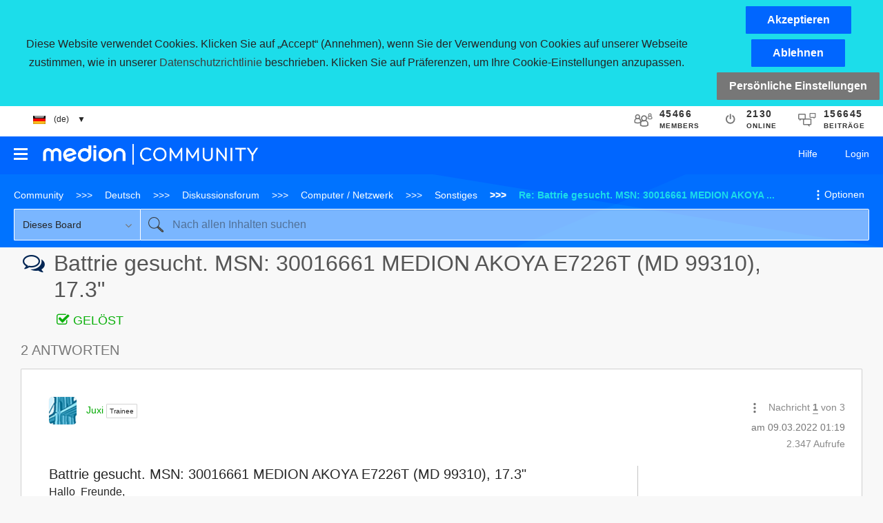

--- FILE ---
content_type: application/javascript; charset=UTF-8
request_url: https://www.googletagmanager.com/gtm.js?id=GTM-N2N523T
body_size: 222204
content:

// Copyright 2012 Google Inc. All rights reserved.
 
 (function(w,g){w[g]=w[g]||{};
 w[g].e=function(s){return eval(s);};})(window,'google_tag_manager');
 
(function(){

var data = {
"resource": {
  "version":"38",
  
  "macros":[{"function":"__v","vtp_dataLayerVersion":2,"vtp_setDefaultValue":true,"vtp_defaultValue":"false","vtp_name":"Mapp Intelligence Full Feature Tracking"},{"function":"__e"},{"function":"__u","vtp_component":"PATH","vtp_enableMultiQueryKeys":false,"vtp_enableIgnoreEmptyQueryParam":false},{"function":"__v","vtp_name":"gtm.triggers","vtp_dataLayerVersion":2,"vtp_setDefaultValue":true,"vtp_defaultValue":""},{"function":"__v","vtp_name":"gtm.element","vtp_dataLayerVersion":1},{"function":"__aev","vtp_varType":"TEXT"},{"function":"__v","vtp_dataLayerVersion":2,"vtp_setDefaultValue":false,"vtp_name":"content.contentGroup-country"},{"function":"__v","vtp_dataLayerVersion":2,"vtp_setDefaultValue":false,"vtp_name":"content.contentGroup-main"},{"function":"__v","vtp_dataLayerVersion":2,"vtp_setDefaultValue":true,"vtp_defaultValue":"","vtp_name":"content.contentGroup-top"},{"function":"__v","vtp_dataLayerVersion":2,"vtp_setDefaultValue":true,"vtp_defaultValue":"","vtp_name":"content.contentGroup-sub"},{"function":"__v","vtp_dataLayerVersion":2,"vtp_setDefaultValue":false,"vtp_name":"content.contentGroup-sub-sub"},{"function":"__v","vtp_dataLayerVersion":2,"vtp_setDefaultValue":false,"vtp_name":"content.anchor"},{"function":"__v","vtp_dataLayerVersion":2,"vtp_setDefaultValue":false,"vtp_name":"content.pageType"},{"function":"__jsm","vtp_javascript":["template","(function(){var a=[];\"\"!=",["escape",["macro",6],8,16],"\u0026\u0026a.push(",["escape",["macro",6],8,16],");\"\"!=",["escape",["macro",7],8,16],"\u0026\u0026a.push(",["escape",["macro",7],8,16],");\"\"!=",["escape",["macro",8],8,16],"\u0026\u0026a.push(",["escape",["macro",8],8,16],");\"\"!=",["escape",["macro",9],8,16],"\u0026\u0026a.push(",["escape",["macro",9],8,16],");\"\"!=",["escape",["macro",10],8,16],"\u0026\u0026a.push(",["escape",["macro",10],8,16],");\"\"!=",["escape",["macro",11],8,16],"\u0026\u0026a.push(",["escape",["macro",11],8,16],".replace(\/ \/g,\"_\"));\"\"!=",["escape",["macro",12],8,16],"\u0026\u0026a.push(",["escape",["macro",12],8,16],".replace(\/ \/g,\"_\"));for(var c=[],b=0;b\u003Ca.length;b++)\"undefined\"!==\ntypeof a[b]\u0026\u0026c.push(a[b].replace(\/\\.{1,5}\/g,\"\").trim());return c.join(\".\").toLowerCase().replace(\/ \/g,\"_\").replace(\/#\/g,\"\")})();"]},{"function":"__v","vtp_dataLayerVersion":2,"vtp_setDefaultValue":false,"vtp_name":"Google Analytics"},{"function":"__dbg"},{"function":"__smm","vtp_setDefaultValue":true,"vtp_input":["macro",15],"vtp_defaultValue":"G-QW1BSDWZ0J","vtp_map":["list",["map","key","true","value","G-1111111111"],["map","key","False","value","G-QW1BSDWZ0J"]]},{"function":"__v","vtp_dataLayerVersion":2,"vtp_setDefaultValue":false,"vtp_name":"user.loginstatus"},{"function":"__jsm","vtp_javascript":["template","(function(){return 1==",["escape",["macro",17],8,16],"?\"logged_in\":\"not_logged_in\"})();"]},{"function":"__v","vtp_dataLayerVersion":2,"vtp_setDefaultValue":false,"vtp_name":"user.regStatus"},{"function":"__v","vtp_dataLayerVersion":2,"vtp_setDefaultValue":false,"vtp_name":"country_language"},{"function":"__v","vtp_dataLayerVersion":2,"vtp_setDefaultValue":false,"vtp_name":"content.pageType"},{"function":"__jsm","vtp_javascript":["template","(function(){var a=new Date,d=-a.getTimezoneOffset(),e=0\u003C=d?\"+\":\"-\",b=function(c){c=Math.abs(Math.floor(c));return(10\u003Ec?\"0\":\"\")+c};return a.getFullYear()+\"-\"+b(a.getMonth()+1)+\"-\"+b(a.getDate())+\"T\"+b(a.getHours())+\":\"+b(a.getMinutes())+\":\"+b(a.getSeconds())+\".\"+b(a.getMilliseconds())+e+b(d\/60)+\":\"+b(d%60)})();"]},{"function":"__v","vtp_dataLayerVersion":2,"vtp_setDefaultValue":false,"vtp_name":"content.environment"},{"function":"__v","vtp_dataLayerVersion":2,"vtp_setDefaultValue":false,"vtp_name":"content.contentGroup-portal"},{"function":"__v","vtp_dataLayerVersion":2,"vtp_setDefaultValue":true,"vtp_defaultValue":"","vtp_name":"content.language"},{"function":"__v","vtp_name":"gtm.elementUrl","vtp_dataLayerVersion":1},{"function":"__v","vtp_dataLayerVersion":2,"vtp_setDefaultValue":false,"vtp_name":"Google Analytics"},{"function":"__v","vtp_dataLayerVersion":2,"vtp_setDefaultValue":false,"vtp_name":"user.customerId"},{"function":"__jsm","vtp_javascript":["template","(function(){for(var a=",["escape",["macro",4],8,16],",c=3,b=0;b\u003Cc;b++)a=a.parentNode;return a.className})();"]},{"function":"__v","vtp_dataLayerVersion":2,"vtp_setDefaultValue":true,"vtp_defaultValue":"0","vtp_name":"user.loginStatus"},{"function":"__jsm","vtp_javascript":["template","(function(){return 0==",["escape",["macro",30],8,16],"?\"not_logged_in\":\"logged_in\"})();"]},{"function":"__v","vtp_dataLayerVersion":2,"vtp_setDefaultValue":false,"vtp_name":"ecommerce.shipping"},{"function":"__v","vtp_dataLayerVersion":2,"vtp_setDefaultValue":false,"vtp_name":"ecommerce.discount_value"},{"function":"__v","vtp_dataLayerVersion":2,"vtp_setDefaultValue":false,"vtp_name":"ecommerce.coupon_code"},{"function":"__v","vtp_dataLayerVersion":2,"vtp_setDefaultValue":false,"vtp_name":"ecommerce.coupon"},{"function":"__v","vtp_dataLayerVersion":2,"vtp_setDefaultValue":false,"vtp_name":"ecommerce.value"},{"function":"__v","vtp_dataLayerVersion":2,"vtp_setDefaultValue":false,"vtp_name":"ecommerce.payment_type"},{"function":"__v","vtp_dataLayerVersion":2,"vtp_setDefaultValue":false,"vtp_name":"ecommerce.items"},{"function":"__v","vtp_dataLayerVersion":2,"vtp_setDefaultValue":false,"vtp_name":"ecommerce.transaction_id"},{"function":"__v","vtp_dataLayerVersion":2,"vtp_setDefaultValue":false,"vtp_name":"ecommerce.currency"},{"function":"__v","vtp_dataLayerVersion":2,"vtp_setDefaultValue":false,"vtp_name":"timestamp"},{"function":"__v","vtp_dataLayerVersion":2,"vtp_setDefaultValue":false,"vtp_name":"item_status"},{"function":"__v","vtp_dataLayerVersion":2,"vtp_setDefaultValue":false,"vtp_name":"ecommerce.tax"},{"function":"__v","vtp_name":"gtm.elementClasses","vtp_dataLayerVersion":1},{"function":"__v","vtp_dataLayerVersion":2,"vtp_setDefaultValue":false,"vtp_name":"method"},{"function":"__v","vtp_dataLayerVersion":2,"vtp_setDefaultValue":false,"vtp_name":"user_type"},{"function":"__v","vtp_dataLayerVersion":2,"vtp_setDefaultValue":false,"vtp_name":"user_id"},{"function":"__v","vtp_dataLayerVersion":2,"vtp_setDefaultValue":false,"vtp_name":"login_status"},{"function":"__v","vtp_dataLayerVersion":2,"vtp_setDefaultValue":false,"vtp_name":"type"},{"function":"__v","vtp_name":"gtm.scrollThreshold","vtp_dataLayerVersion":1},{"function":"__j","vtp_name":"dataLayer"},{"function":"__jsm","vtp_javascript":["template","(function(){return function(b,c){var a=new XMLHttpRequest;b=JSON.stringify(b);a.open(\"POST\",c);a.setRequestHeader(\"Content-type\",\"application\/json\");a.send(b);a.onload=function(){",["escape",["macro",15],8,16],"\u0026\u0026\"2\"!==a.status.toString()[0]\u0026\u0026console.error(\"CJS - XHR - Send status:\",a.status+\"\\x3e \"+a.statusText)}}})();"]},{"function":"__k","vtp_decodeCookie":false,"vtp_name":"_ga"},{"function":"__j","vtp_name":"navigator.userAgent"},{"function":"__jsm","vtp_javascript":["template","(function(){for(var a=",["escape",["macro",4],8,16],",c=6,b=0;b\u003Cc;b++)a=a.parentNode;return a.className})();"]},{"function":"__smm","vtp_setDefaultValue":false,"vtp_input":["macro",26],"vtp_map":["list",["map","key","https:\/\/www.instagram.com\/medion.de\/","value","social click - instagram"],["map","key","https:\/\/de-de.facebook.com\/MEDIONDeutschland\/","value","social click - facebook"],["map","key","https:\/\/www.youtube.com\/user\/MEDIONdeutschland\/","value","social click - youtube"],["map","key","https:\/\/community.medion.com\/","value","social click - medion community"]]},{"function":"__remm","vtp_setDefaultValue":false,"vtp_input":["macro",26],"vtp_fullMatch":true,"vtp_replaceAfterMatch":true,"vtp_ignoreCase":true,"vtp_map":["list",["map","key","https:\/\/www.instagram.com\/medion.de\/","value","instagram"],["map","key","https:\/\/de-de.facebook.com\/MEDIONDeutschland\/","value","facebook"],["map","key","https:\/\/www.youtube.com\/user\/MEDIONdeutschland\/","value","youtube"],["map","key","https:\/\/community.medion.com\/","value","medion community"]]},{"function":"__smm","vtp_setDefaultValue":false,"vtp_input":["macro",26],"vtp_map":["list",["map","key","https:\/\/www.medion.com\/de\/service\/assets\/images\/categories\/0-desktop.png","value","desktop pc"],["map","key","https:\/\/www.medion.com\/de\/service\/assets\/images\/categories\/1-notebook.png","value","notebook"],["map","key","https:\/\/www.medion.com\/de\/service\/assets\/images\/categories\/2-tablet.png","value","tablet"],["map","key","https:\/\/www.medion.com\/de\/service\/assets\/images\/categories\/3-smarthome.png","value","smart home"],["map","key","https:\/\/www.medion.com\/de\/service\/assets\/images\/categories\/4-tv.png","value","tv \/ fernseher"],["map","key","https:\/\/www.medion.com\/de\/service\/assets\/images\/categories\/5-foto.png","value","foto, video"],["map","key","https:\/\/www.medion.com\/de\/service\/assets\/images\/categories\/6-smartphone.png","value","smartphone"],["map","key","https:\/\/www.medion.com\/de\/service\/assets\/images\/categories\/6-smartphone.png","value","hausgeräte"],["map","key","https:\/\/www.medion.com\/de\/service\/assets\/images\/categories\/8-accessories.png","value","pc zubehör, monitore"],["map","key","https:\/\/www.medion.com\/de\/service\/assets\/images\/categories\/9-home.png","value","kleingeräte, freizeit"]]},{"function":"__remm","vtp_setDefaultValue":false,"vtp_input":["macro",26],"vtp_fullMatch":true,"vtp_replaceAfterMatch":true,"vtp_ignoreCase":true,"vtp_map":["list",["map","key","https:\/\/www.medion.com\/de\/service\/assets\/images\/categories\/0-desktop.png","value","desktop"],["map","key","https:\/\/www.medion.com\/de\/service\/assets\/images\/categories\/2-tablet.png","value","tablet"],["map","key","https:\/\/www.medion.com\/de\/service\/assets\/images\/categories\/3-smarthome.png","value","smart home"],["map","key","https:\/\/www.medion.com\/de\/service\/assets\/images\/categories\/4-tv.png","value","tv \/ fernseher"],["map","key","https:\/\/www.medion.com\/de\/service\/assets\/images\/categories\/5-foto.png","value","foto, video"],["map","key","https:\/\/www.medion.com\/de\/service\/assets\/images\/categories\/1-notebook.png","value","notebook"],["map","key","https:\/\/www.medion.com\/de\/service\/assets\/images\/categories\/8-accessories.png","value","pc zubehör, monitore"],["map","key","https:\/\/www.medion.com\/de\/service\/assets\/images\/categories\/9-home.png","value","kleingeräte, freizeit"],["map","key","https:\/\/www.medion.com\/de\/service\/assets\/images\/categories\/7-white.png","value","hausgeräte"],["map","key","https:\/\/www.medion.com\/de\/service\/assets\/images\/categories\/sub\/5.0-camera.png","value","camera \u0026 camcorder"],["map","key","https:\/\/www.medion.com\/de\/service\/assets\/images\/categories\/sub\/5.1-player.png","value","Players \u0026 Home Theater"]]},{"function":"__v","vtp_dataLayerVersion":2,"vtp_setDefaultValue":false,"vtp_name":"gtm.newUrl"},{"function":"__v","vtp_dataLayerVersion":2,"vtp_setDefaultValue":false,"vtp_name":"gtm.oldUrl"},{"function":"__u","vtp_component":"URL","vtp_enableMultiQueryKeys":false,"vtp_enableIgnoreEmptyQueryParam":false},{"function":"__u","convert_case_to":1,"vtp_component":"QUERY","vtp_queryKey":"msnCheck","vtp_enableMultiQueryKeys":false,"vtp_enableIgnoreEmptyQueryParam":false},{"function":"__v","vtp_dataLayerVersion":2,"vtp_setDefaultValue":false,"vtp_name":"environment"},{"function":"__v","vtp_dataLayerVersion":2,"vtp_setDefaultValue":false,"vtp_name":"portal"},{"function":"__v","vtp_dataLayerVersion":2,"vtp_setDefaultValue":false,"vtp_name":"account_status"},{"function":"__v","vtp_dataLayerVersion":2,"vtp_setDefaultValue":false,"vtp_name":"content.pageType"},{"function":"__v","vtp_dataLayerVersion":2,"vtp_setDefaultValue":false,"vtp_name":"content.pageUrl"},{"function":"__jsm","vtp_javascript":["template","(function(){return document.location.protocol+\"\/\/\"+document.location.hostname+",["escape",["macro",68],8,16],"})();"]},{"function":"__v","vtp_dataLayerVersion":2,"vtp_setDefaultValue":false,"vtp_name":"content.pageName"},{"function":"__v","vtp_dataLayerVersion":2,"vtp_setDefaultValue":false,"vtp_name":"content.articleTitle"},{"function":"__smm","vtp_setDefaultValue":false,"vtp_input":["macro",2],"vtp_map":["list",["map","key","\/be\/nl\/service\/contact-form\/general","value","true"],["map","key","\/be\/fr\/service\/contact-form\/general","value","true"],["map","key","\/dk\/service\/contact-form\/general","value","true"],["map","key","\/es\/service\/contact-form\/general","value","true"],["map","key","\/fr\/service\/contact-form\/general","value","true"],["map","key","\/ie\/service\/contact-form\/general","value","true"],["map","key","\/nl\/service\/contact-form\/general","value","true"],["map","key","\/at\/service\/contact-form\/general","value","true"],["map","key","\/ch\/de\/service\/contact-form\/general","value","true"],["map","key","\/ch\/fr\/service\/contact-form\/general","value","true"],["map","key","\/gb\/service\/contact-form\/general","value","true"],["map","key","\/gb\/service\/international\/contact-form","value","true"],["map","key","\/de\/service\/contact-form\/technical","value","true"],["map","key","\/de\/service\/contact-form\/technical","value","true"],["map","key","\/au\/service\/contact-form\/technical","value","true"],["map","key","\/be\/nl\/service\/contact-form\/technical","value","true"],["map","key","\/be\/fr\/service\/contact-form\/technical","value","true"],["map","key","\/dk\/service\/contact-form\/technical","value","true"],["map","key","\/es\/service\/contact-form\/technical","value","true"],["map","key","\/fr\/service\/contact-form\/technical","value","true"],["map","key","\/nl\/service\/contact-form\/technical","value","true"],["map","key","\/at\/service\/contact-form\/technical","value","true"],["map","key","\/ch\/de\/service\/contact-form\/technical","value","true"],["map","key","\/ch\/fr\/service\/contact-form\/technical","value","true"],["map","key","\/gb\/service\/contact-form\/technical","value","true"],["map","key","\/gb\/service\/international\/contact-form","value","true"],["map","key","\/de\/service\/contact-form\/general","value","true"],["map","key","\/au\/service\/contact-form\/general","value","true"]]},{"function":"__smm","vtp_setDefaultValue":false,"vtp_input":["macro",2],"vtp_map":["list",["map","key","\/be\/nl\/service\/contact-form\/general","value","contact_form_general"],["map","key","\/be\/fr\/service\/contact-form\/general","value","contact_form_general"],["map","key","\/dk\/service\/contact-form\/general","value","contact_form_general"],["map","key","\/es\/service\/contact-form\/general","value","contact_form_general"],["map","key","\/fr\/service\/contact-form\/general","value","contact_form_general"],["map","key","\/ie\/service\/contact-form\/general","value","contact_form_general"],["map","key","\/nl\/service\/contact-form\/general","value","contact_form_general"],["map","key","\/at\/service\/contact-form\/general","value","contact_form_general"],["map","key","\/ch\/de\/service\/contact-form\/general","value","contact_form_general"],["map","key","\/ch\/fr\/service\/contact-form\/general","value","contact_form_general"],["map","key","\/gb\/service\/contact-form\/general","value","contact_form_general"],["map","key","\/gb\/service\/international\/contact-form","value","contact_form_general"],["map","key","\/de\/service\/contact-form\/technical","value","contact_form_general"],["map","key","\/de\/service\/contact-form\/technical","value","contact_form_technical"],["map","key","\/au\/service\/contact-form\/technical","value","contact_form_technical"],["map","key","\/be\/nl\/service\/contact-form\/technical","value","contact_form_technical"],["map","key","\/be\/fr\/service\/contact-form\/technical","value","contact_form_technical"],["map","key","\/dk\/service\/contact-form\/technical","value","contact_form_technical"],["map","key","\/es\/service\/contact-form\/technical","value","contact_form_technical"],["map","key","\/fr\/service\/contact-form\/technical","value","contact_form_technical"],["map","key","\/nl\/service\/contact-form\/technical","value","contact_form_technical"],["map","key","\/at\/service\/contact-form\/technical","value","contact_form_technical"],["map","key","\/ch\/de\/service\/contact-form\/technical","value","contact_form_technical"],["map","key","\/ch\/fr\/service\/contact-form\/technical","value","contact_form_technical"],["map","key","\/gb\/service\/contact-form\/technical","value","contact_form_technical"],["map","key","\/gb\/service\/international\/contact-form?int_country=it\u0026troubleshooter=true","value","contact_form_technical"],["map","key","\/de\/service\/contact-form\/general","value","contact_form_general"],["map","key","\/au\/service\/contact-form\/general","value","contact_form_general"]]},{"function":"__jsm","vtp_javascript":["template","(function(){var a=localStorage.getItem(\"uc_gcm\");return JSON.parse(a)})();"]},{"function":"__jsm","vtp_javascript":["template","(function(){var a=",["escape",["macro",74],8,16],";a=a.adStorage;return\"granted\"===a?\"granted\":\"denied\"})();"]},{"function":"__jsm","vtp_javascript":["template","(function(){var a=",["escape",["macro",74],8,16],";a=a.adStorage;return\"granted\"===a?\"granted\":\"denied\"})();"]},{"function":"__jsm","vtp_javascript":["template","(function(){var a=",["escape",["macro",74],8,16],";a=a.analyticsStorage;return\"granted\"===a?\"granted\":\"denied\"})();"]},{"function":"__jsm","vtp_javascript":["template","(function(){var a=",["escape",["macro",74],8,16],";a=a.adStorage;return\"granted\"===a?\"granted\":\"denied\"})();"]},{"function":"__jsm","vtp_javascript":["template","(function(){var a=",["escape",["macro",2],8,16],";if(-1!==a.indexOf(\"product-detail\/\")){var b=a.indexOf(\"product-detail\/\")+15;return a.substring(0,b)}return-1!==a.indexOf(\"troubleshooter\/\")?(b=a.indexOf(\"troubleshooter\/\")+15,a.substring(0,b)):(b=a.match(\/\\\/\\d{7,}(\\\/|$)\/))?(b=b.index+b[0].length,a.substring(0,b)):a})();"]},{"function":"__u","vtp_component":"HOST","vtp_enableMultiQueryKeys":false,"vtp_enableIgnoreEmptyQueryParam":false},{"function":"__v","vtp_dataLayerVersion":2,"vtp_setDefaultValue":false,"vtp_name":"custom.gtm.element"},{"function":"__v","vtp_dataLayerVersion":2,"vtp_setDefaultValue":false,"vtp_name":"Custom Event Classes"},{"function":"__v","vtp_dataLayerVersion":2,"vtp_setDefaultValue":false,"vtp_name":"custom.gtm.elementId"},{"function":"__v","vtp_dataLayerVersion":2,"vtp_setDefaultValue":false,"vtp_name":"custom.gtm.elementTarget"},{"function":"__v","vtp_dataLayerVersion":2,"vtp_setDefaultValue":false,"vtp_name":"custom.gtm.elementUrl"},{"function":"__v","vtp_dataLayerVersion":2,"vtp_setDefaultValue":false,"vtp_name":"custom.gtm.originalEvent"},{"function":"__jsm","vtp_javascript":["template","(function(){return function(a){window.dataLayer.push({event:\"custom.event.\"+event.type,\"custom.gtm.element\":",["escape",["macro",81],8,16],",\"custom.gtm.elementClasses\":",["escape",["macro",82],8,16],"||\"\",\"custom.gtm.elementId\":",["escape",["macro",83],8,16],"||\"\",\"custom.gtm.elementTarget\":",["escape",["macro",84],8,16],"||\"\",\"custom.gtm.elementUrl\":",["escape",["macro",85],8,16],"||\"\",\"custom.gtm.originalEvent\":",["escape",["macro",86],8,16],"})}})();"]},{"function":"__c","vtp_value":"922215435530963"},{"function":"__v","vtp_dataLayerVersion":2,"vtp_setDefaultValue":false,"vtp_name":"content.pageName"},{"function":"__v","vtp_dataLayerVersion":2,"vtp_setDefaultValue":false,"vtp_name":"content.contentTags"},{"function":"__v","vtp_dataLayerVersion":2,"vtp_setDefaultValue":false,"vtp_name":"content.language"},{"function":"__v","vtp_dataLayerVersion":2,"vtp_setDefaultValue":false,"vtp_name":"content.pageUrl"},{"function":"__v","vtp_dataLayerVersion":2,"vtp_setDefaultValue":false,"vtp_name":"content.pageUrlWithParams"},{"function":"__v","vtp_dataLayerVersion":2,"vtp_setDefaultValue":false,"vtp_name":"user.customerId"},{"function":"__jsm","vtp_javascript":["template","(function(){return document.forms[0]})();"]},{"function":"__jsm","vtp_javascript":["template","(function(){return\/^((^|.*\\.)medion\\.com|invoice-payment\\.billsafe\\.de|checkout\\.(postpay\\.de|wirecard\\.com)|(www\\.)*paypal\\.com|api\\.wirecard\\.com|masterpass\\.com|medion\\.com|www\\.mastercard\\.de|mastercardsecurecode\\.sparkassen-kreditkarten\\.de|acs-safekey\\.americanexpress\\.com|secure\\.dkb\\.de|www\\.securesuite\\.co\\.uk|3d-secure\\.pluscard\\.de|verified-by-visa\\.ing-diba\\.de|sparda\\.wlp-acs\\.com|finanzierung\\.consorsfinanz\\.de|geschuetzteinkaufen\\.commerzbank\\.de|tsys\\.arcot\\.com|macs\\.touchtechpayments\\.com|cap\\.attempts\\.securecode\\.com|www\\.computop-paygate\\.com|natixispaymentsolutions-3ds\\.wlp-acs\\.com|threedsecurepa\\.petafuel\\.net|threedsecurepa\\.petafuel\\.net|computop-paygate\\.com|rata-net\\.de|acs\\.airplus\\.com|sso3-prod\\.te\\.com|ps4acs\\.netcetera-payment\\.ch|acs\\.sia\\.eu|idcheck\\..*|secure\\d+\\..*|www\\.secure5gw\\.ro|securepayment\\.reisebank\\.de|betalen\\.rabobank\\.nl|danskebank-3ds\\.wlp-acs\\.com|danskebank-3ds\\.wlp-acs\\.com|3d-secure\\.olb\\.de|3ds\\.rpc-raiffeisen\\.com|3c-bap\\.web\\.de|mc-id-check\\.firstdata\\.de|sicher-bezahlen\\.sparkasse\\.at|acs\\.swisscard\\.ch|api\\.secure-code\\.bunq\\.com|acs\\.bkm\\.com\\.tr|sas\\.redsys\\.es|acsv\\.centrum24\\.pl|www\\.clicksafe\\.lloydstsb\\.com|secureshopping\\.usaa360\\.com|acs\\.mercurypaymentservices\\.it|sg\\.wlp-acs\\.com|ipg\\.cardcomplete\\.com|www\\.thecardservicesonline\\.com|acs\\.netcetera\\.ch|acs\\.sibs\\.pt|acs\\.fio\\.cz|medion\\.de|.*authentication.*|.*3dsec.*|.*acs\\d+\\..*|.*asc\\d+\\..*|.*mc-id-check.*|.*verifiedby.*|.*3ds-.*|.*3ds.*)$\/})();"]},{"function":"__k","vtp_decodeCookie":false,"vtp_name":"cookieconsent_level"},{"function":"__j","vtp_name":"var_cookieconsent_level"},{"function":"__jsm","vtp_javascript":["template","(function(){var a=!0;if(",["escape",["macro",97],8,16],"\u0026\u0026\"undefined\"!==typeof ",["escape",["macro",97],8,16],"\u0026\u002630\u003C=",["escape",["macro",97],8,16],"||",["escape",["macro",98],8,16],"\u0026\u0026\"undefined\"!==typeof ",["escape",["macro",98],8,16],"\u0026\u002630\u003C=",["escape",["macro",98],8,16],")a=!1;return a})();"]},{"function":"__v","vtp_dataLayerVersion":2,"vtp_setDefaultValue":false,"vtp_name":"link_text"},{"function":"__v","vtp_dataLayerVersion":2,"vtp_setDefaultValue":false,"vtp_name":"link_url"},{"function":"__v","vtp_dataLayerVersion":2,"vtp_setDefaultValue":false,"vtp_name":"outbound"},{"function":"__v","vtp_dataLayerVersion":2,"vtp_setDefaultValue":false,"vtp_name":"link_classes"},{"function":"__v","vtp_dataLayerVersion":2,"vtp_setDefaultValue":false,"vtp_name":"link_domain"},{"function":"__v","vtp_dataLayerVersion":2,"vtp_setDefaultValue":false,"vtp_name":"link_id"},{"function":"__v","vtp_dataLayerVersion":2,"vtp_setDefaultValue":false,"vtp_name":"element_id"},{"function":"__v","vtp_dataLayerVersion":2,"vtp_setDefaultValue":false,"vtp_name":"element_text"},{"function":"__v","vtp_dataLayerVersion":2,"vtp_setDefaultValue":false,"vtp_name":"client_id"},{"function":"__v","vtp_dataLayerVersion":2,"vtp_setDefaultValue":false,"vtp_name":"optin_newlestter"},{"function":"__v","vtp_dataLayerVersion":2,"vtp_setDefaultValue":false,"vtp_name":"percent"},{"function":"__v","vtp_dataLayerVersion":2,"vtp_setDefaultValue":false,"vtp_name":"filter_name"},{"function":"__v","vtp_dataLayerVersion":2,"vtp_setDefaultValue":false,"vtp_name":"page_type"},{"function":"__v","vtp_dataLayerVersion":2,"vtp_setDefaultValue":false,"vtp_name":"form_submit_text"},{"function":"__v","vtp_dataLayerVersion":2,"vtp_setDefaultValue":false,"vtp_name":"ecommerce.items.0.discount"},{"function":"__v","vtp_dataLayerVersion":2,"vtp_setDefaultValue":false,"vtp_name":"ecommerce.items.0.index"},{"function":"__v","vtp_dataLayerVersion":2,"vtp_setDefaultValue":false,"vtp_name":"search_term"},{"function":"__v","vtp_dataLayerVersion":2,"vtp_setDefaultValue":false,"vtp_name":"content_type"},{"function":"__v","vtp_dataLayerVersion":2,"vtp_setDefaultValue":false,"vtp_name":"ecommerce"},{"function":"__v","vtp_dataLayerVersion":2,"vtp_setDefaultValue":false,"vtp_name":"form_name"},{"function":"__v","vtp_dataLayerVersion":2,"vtp_setDefaultValue":false,"vtp_name":"form_id"},{"function":"__v","vtp_dataLayerVersion":2,"vtp_setDefaultValue":false,"vtp_name":"step_number"},{"function":"__v","vtp_dataLayerVersion":2,"vtp_setDefaultValue":false,"vtp_name":"field_id"},{"function":"__v","vtp_dataLayerVersion":2,"vtp_setDefaultValue":false,"vtp_name":"event_context"},{"function":"__v","vtp_dataLayerVersion":2,"vtp_setDefaultValue":false,"vtp_name":"name"},{"function":"__v","vtp_dataLayerVersion":2,"vtp_setDefaultValue":false,"vtp_name":"ecommerce.items.0.item_list_name"},{"function":"__v","vtp_dataLayerVersion":2,"vtp_setDefaultValue":false,"vtp_name":"error_name"},{"function":"__v","vtp_dataLayerVersion":2,"vtp_setDefaultValue":false,"vtp_name":"cta_category"},{"function":"__v","vtp_dataLayerVersion":2,"vtp_setDefaultValue":false,"vtp_name":"cta_name"},{"function":"__v","vtp_dataLayerVersion":2,"vtp_setDefaultValue":false,"vtp_name":"content_id"},{"function":"__v","vtp_dataLayerVersion":2,"vtp_setDefaultValue":false,"vtp_name":"ecommerce.items.0.stock"},{"function":"__v","vtp_dataLayerVersion":2,"vtp_setDefaultValue":false,"vtp_name":"filter_value"},{"function":"__v","vtp_dataLayerVersion":2,"vtp_setDefaultValue":false,"vtp_name":"ecommerce.items.0.quantity"},{"function":"__v","vtp_dataLayerVersion":2,"vtp_setDefaultValue":false,"vtp_name":"error_message"},{"function":"__v","vtp_dataLayerVersion":2,"vtp_setDefaultValue":false,"vtp_name":"error_code"},{"function":"__v","vtp_dataLayerVersion":2,"vtp_setDefaultValue":false,"vtp_name":"id"},{"function":"__v","vtp_dataLayerVersion":2,"vtp_setDefaultValue":false,"vtp_name":"ecommerce.shipping_tier"},{"function":"__v","vtp_dataLayerVersion":2,"vtp_setDefaultValue":false,"vtp_name":"ecommerce.items.0.promotion_name"},{"function":"__v","vtp_dataLayerVersion":2,"vtp_setDefaultValue":false,"vtp_name":"item_id"},{"function":"__v","vtp_dataLayerVersion":2,"vtp_setDefaultValue":false,"vtp_name":"search_type"},{"function":"__v","vtp_dataLayerVersion":2,"vtp_setDefaultValue":false,"vtp_name":"ecommerce.items.0.item_id"},{"function":"__v","vtp_dataLayerVersion":2,"vtp_setDefaultValue":false,"vtp_name":"ecommerce.items.0.item_name"},{"function":"__v","vtp_dataLayerVersion":2,"vtp_setDefaultValue":false,"vtp_name":"filter_category"},{"function":"__v","vtp_dataLayerVersion":2,"vtp_setDefaultValue":false,"vtp_name":"ecommerce.items.0.currency"},{"function":"__v","vtp_dataLayerVersion":2,"vtp_setDefaultValue":false,"vtp_name":"ecommerce.items.0.promotion_id"},{"function":"__v","vtp_dataLayerVersion":2,"vtp_setDefaultValue":true,"vtp_defaultValue":"","vtp_name":"content.pageType"},{"function":"__v","vtp_dataLayerVersion":2,"vtp_setDefaultValue":true,"vtp_defaultValue":"","vtp_name":"content.environment"},{"function":"__v","vtp_dataLayerVersion":2,"vtp_setDefaultValue":true,"vtp_defaultValue":"","vtp_name":"content.contentGroup-portal"},{"function":"__v","vtp_dataLayerVersion":2,"vtp_setDefaultValue":true,"vtp_defaultValue":"","vtp_name":"user.regStatus"},{"function":"__jsm","vtp_javascript":["template","(function(){return ",["escape",["macro",4],8,16],".parentNode.parentNode.parentNode.parentNode.parentNode.parentNode.parentNode.ID})();"]},{"function":"__aev","vtp_setDefaultValue":false,"vtp_varType":"TEXT"},{"function":"__d","vtp_elementSelector":"body \u003E app-root \u003E app-init \u003E main \u003E app-topics-page \u003E div \u003E div \u003E div \u003E div:nth-child(2) \u003E app-content-block \u003E div \u003E div \u003E div \u003E app-product-categories-block \u003E app-card \u003E div \u003E div.card__body \u003E app-product-categories \u003E div \u003E div \u003E div \u003E div:nth-child(1) \u003E div \u003E div.col-12.entry__name \u003E p \u003E font \u003E font","vtp_selectorType":"CSS"},{"function":"__d","vtp_elementSelector":"elementClasses","vtp_selectorType":"CSS"},{"function":"__f","vtp_component":"URL"},{"function":"__e"},{"function":"__v","vtp_name":"gtm.elementId","vtp_dataLayerVersion":1},{"function":"__v","vtp_name":"gtm.elementTarget","vtp_dataLayerVersion":1},{"function":"__v","vtp_name":"gtm.element","vtp_dataLayerVersion":1},{"function":"__v","vtp_name":"gtm.elementClasses","vtp_dataLayerVersion":1},{"function":"__v","vtp_name":"gtm.elementId","vtp_dataLayerVersion":1},{"function":"__v","vtp_name":"gtm.elementTarget","vtp_dataLayerVersion":1},{"function":"__v","vtp_name":"gtm.elementUrl","vtp_dataLayerVersion":1},{"function":"__aev","vtp_varType":"TEXT"},{"function":"__v","vtp_name":"gtm.newUrlFragment","vtp_dataLayerVersion":1},{"function":"__v","vtp_name":"gtm.oldUrlFragment","vtp_dataLayerVersion":1},{"function":"__v","vtp_name":"gtm.newHistoryState","vtp_dataLayerVersion":1},{"function":"__v","vtp_name":"gtm.oldHistoryState","vtp_dataLayerVersion":1},{"function":"__v","vtp_name":"gtm.historyChangeSource","vtp_dataLayerVersion":1},{"function":"__ctv"},{"function":"__cid"},{"function":"__v","vtp_name":"gtm.videoProvider","vtp_dataLayerVersion":1},{"function":"__v","vtp_name":"gtm.videoUrl","vtp_dataLayerVersion":1},{"function":"__v","vtp_name":"gtm.videoTitle","vtp_dataLayerVersion":1},{"function":"__v","vtp_name":"gtm.videoDuration","vtp_dataLayerVersion":1},{"function":"__v","vtp_name":"gtm.videoPercent","vtp_dataLayerVersion":1},{"function":"__v","vtp_name":"gtm.videoVisible","vtp_dataLayerVersion":1},{"function":"__v","vtp_name":"gtm.videoStatus","vtp_dataLayerVersion":1},{"function":"__v","vtp_name":"gtm.videoCurrentTime","vtp_dataLayerVersion":1}],
  "tags":[{"function":"__cvt_8477575_334","priority":10,"metadata":["map"],"once_per_event":true,"vtp_ad_storage":["macro",75],"vtp_ads_data_redaction":true,"vtp_sendDataLayer":true,"vtp_ad_user_data":["macro",76],"vtp_security_storage":"granted","vtp_command":"update","vtp_functionality_storage":"granted","vtp_personalization_storage":"granted","vtp_url_passthrough":false,"vtp_analytics_storage":["macro",77],"vtp_ad_personalization":["macro",78],"tag_id":339},{"function":"__paused","vtp_originalTagType":"html","tag_id":5},{"function":"__paused","vtp_originalTagType":"html","tag_id":7},{"function":"__paused","vtp_originalTagType":"html","tag_id":15},{"function":"__paused","vtp_originalTagType":"html","tag_id":18},{"function":"__paused","vtp_originalTagType":"html","tag_id":20},{"function":"__paused","vtp_originalTagType":"html","tag_id":21},{"function":"__paused","vtp_originalTagType":"html","tag_id":22},{"function":"__paused","vtp_originalTagType":"html","tag_id":23},{"function":"__paused","vtp_originalTagType":"html","tag_id":24},{"function":"__googtag","metadata":["map","albtechid","DI_258","albtpid","Sbcle7x8l7Rub1W43B5T"],"consent":["list","analytics_storage"],"once_per_event":true,"vtp_tagId":["macro",16],"vtp_userProperties":["list",["map","name","login_status","value",["macro",18]],["map","name","reg_status","value",["macro",19]]],"vtp_configSettingsTable":["list",["map","parameter","cookie_update","parameterValue","false"],["map","parameter","cookie_expires","parameterValue","34187400"],["map","parameter","anonymize_ip","parameterValue","true"],["map","parameter","country_language","parameterValue",["macro",20]],["map","parameter","page_type","parameterValue",["macro",21]],["map","parameter","timestamp","parameterValue",["macro",22]],["map","parameter","environment","parameterValue",["macro",23]],["map","parameter","portal","parameterValue",["macro",24]],["map","parameter","send_page_view","parameterValue","true"],["map","parameter","server_container_url","parameterValue","https:\/\/servicerain.medion.com"],["map","parameter","language","parameterValue",["macro",25]]],"tag_id":82},{"function":"__gaawe","metadata":["map","albtechid","DI_536"],"once_per_event":true,"vtp_sendEcommerceData":false,"vtp_enhancedUserId":false,"vtp_userProperties":["list",["map","name","user_id","value",["macro",28]]],"vtp_eventName":"sign_up","vtp_measurementIdOverride":["macro",16],"vtp_enableUserProperties":true,"vtp_enableEuid":true,"vtp_migratedToV2":true,"vtp_demoV2":false,"tag_id":91},{"function":"__gaawe","metadata":["map","albtechid","DI_1187"],"once_per_event":true,"vtp_sendEcommerceData":false,"vtp_eventSettingsTable":["list",["map","parameter","click_text","parameterValue",["macro",5]]],"vtp_enhancedUserId":false,"vtp_eventName":"click_menu","vtp_measurementIdOverride":["macro",16],"vtp_enableUserProperties":true,"vtp_enableEuid":true,"vtp_migratedToV2":true,"vtp_demoV2":false,"tag_id":95},{"function":"__gaawe","metadata":["map","albtechid","DI_655"],"once_per_event":true,"vtp_sendEcommerceData":false,"vtp_eventSettingsTable":["list",["map","parameter","timestamp","parameterValue",["macro",22]],["map","parameter","login_status","parameterValue",["macro",31]]],"vtp_enhancedUserId":false,"vtp_eventName":"logout","vtp_measurementIdOverride":["macro",16],"vtp_enableUserProperties":true,"vtp_enableEuid":true,"vtp_migratedToV2":true,"vtp_demoV2":false,"tag_id":102},{"function":"__gaawe","metadata":["map","albtechid","DI_753"],"once_per_event":true,"vtp_sendEcommerceData":true,"vtp_getEcommerceDataFrom":"dataLayer","vtp_eventSettingsTable":["list",["map","parameter","shipping","parameterValue",["macro",32]],["map","parameter","discount_value","parameterValue",["macro",33]],["map","parameter","coupon_code","parameterValue",["macro",34]],["map","parameter","coupon","parameterValue",["macro",35]],["map","parameter","value","parameterValue",["macro",36]],["map","parameter","payment_type","parameterValue",["macro",37]],["map","parameter","items","parameterValue",["macro",38]],["map","parameter","transaction_id","parameterValue",["macro",39]],["map","parameter","currency","parameterValue",["macro",40]],["map","parameter","timestamp","parameterValue",["macro",41]],["map","parameter","item_status","parameterValue",["macro",42]],["map","parameter","tax","parameterValue",["macro",43]]],"vtp_enhancedUserId":false,"vtp_eventName":"purchase","vtp_measurementIdOverride":["macro",16],"vtp_enableUserProperties":true,"vtp_enableEuid":true,"vtp_migratedToV2":true,"vtp_demoV2":false,"tag_id":143},{"function":"__gaawe","metadata":["map","albtechid","DI_624"],"once_per_event":true,"vtp_sendEcommerceData":false,"vtp_enhancedUserId":false,"vtp_eventName":"click_contact","vtp_measurementIdOverride":["macro",16],"vtp_enableUserProperties":true,"vtp_enableEuid":true,"vtp_migratedToV2":true,"vtp_demoV2":false,"tag_id":162},{"function":"__paused","vtp_originalTagType":"gaawe","tag_id":198},{"function":"__gaawe","metadata":["map","albtechid","DI_284"],"once_per_event":true,"vtp_sendEcommerceData":false,"vtp_eventSettingsTable":["list",["map","parameter","method","parameterValue",["macro",45]],["map","parameter","timestamp","parameterValue",["macro",41]],["map","parameter","user_type","parameterValue",["macro",46]],["map","parameter","user_id","parameterValue",["macro",47]],["map","parameter","login_status","parameterValue",["macro",48]]],"vtp_enhancedUserId":false,"vtp_eventName":"login","vtp_measurementIdOverride":["macro",16],"vtp_enableUserProperties":true,"vtp_enableEuid":true,"vtp_migratedToV2":true,"vtp_demoV2":false,"tag_id":218},{"function":"__gaawe","metadata":["map","albtechid","DI_827"],"once_per_event":true,"vtp_sendEcommerceData":false,"vtp_eventSettingsTable":["list",["map","parameter","value","parameterValue",["macro",36]],["map","parameter","items","parameterValue",["macro",38]],["map","parameter","type","parameterValue",["macro",49]],["map","parameter","transaction_id","parameterValue",["macro",39]],["map","parameter","currency","parameterValue",["macro",40]],["map","parameter","timestamp","parameterValue",["macro",41]],["map","parameter","item_status","parameterValue",["macro",42]]],"vtp_eventName":"refund","vtp_measurementIdOverride":["macro",16],"vtp_enableUserProperties":true,"vtp_enableEuid":true,"vtp_migratedToV2":true,"vtp_demoV2":false,"tag_id":224},{"function":"__gaawe","metadata":["map","albtechid","DI_774"],"once_per_event":true,"vtp_sendEcommerceData":false,"vtp_eventSettingsTable":["list",["map","parameter","percent","parameterValue",["macro",50]]],"vtp_enhancedUserId":false,"vtp_eventName":"scroll","vtp_measurementIdOverride":["macro",16],"vtp_enableUserProperties":true,"vtp_enableEuid":true,"vtp_migratedToV2":true,"vtp_demoV2":false,"tag_id":227},{"function":"__cvt_8477575_178","metadata":["map","albtechid","DI_MONITORING"],"consent":["list","analytics_storage"],"once_per_event":true,"vtp_endpoint":"https:\/\/gcr-albatros-eu-prod-europe-west1-mtg-j7ib225lma-ew.a.run.app\/publish_dl_event_messages","vtp_dataLayer":["macro",51],"vtp_sender":["macro",52],"vtp_cookieID":["macro",53],"vtp_userAgent":["macro",54],"vtp_sessionId":" ","tag_id":230},{"function":"__gaawe","metadata":["map","albtechid","DI_1187"],"once_per_event":true,"vtp_sendEcommerceData":false,"vtp_eventSettingsTable":["list",["map","parameter","click_text","parameterValue",["macro",5]]],"vtp_enhancedUserId":false,"vtp_eventName":"click_sub_menu","vtp_measurementIdOverride":["macro",16],"vtp_enableUserProperties":true,"vtp_enableEuid":true,"vtp_migratedToV2":true,"vtp_demoV2":false,"tag_id":261},{"function":"__gaawe","metadata":["map"],"once_per_event":true,"vtp_sendEcommerceData":false,"vtp_eventSettingsTable":["list",["map","parameter","social_link","parameterValue",["macro",57]]],"vtp_enhancedUserId":false,"vtp_eventName":"click_social","vtp_measurementIdOverride":["macro",16],"vtp_enableUserProperties":true,"vtp_enableEuid":true,"vtp_migratedToV2":true,"vtp_demoV2":false,"tag_id":266},{"function":"__gaawe","metadata":["map"],"once_per_event":true,"vtp_sendEcommerceData":false,"vtp_eventSettingsTable":["list",["map","parameter","click_text","parameterValue",["macro",5]],["map","parameter","click_url","parameterValue",["macro",26]]],"vtp_enhancedUserId":false,"vtp_eventName":"click_cta","vtp_measurementIdOverride":["macro",16],"vtp_enableUserProperties":true,"vtp_enableEuid":true,"vtp_migratedToV2":true,"vtp_demoV2":false,"tag_id":268},{"function":"__gaawe","metadata":["map"],"once_per_event":true,"vtp_sendEcommerceData":false,"vtp_eventSettingsTable":["list",["map","parameter","product_category","parameterValue",["macro",59]]],"vtp_enhancedUserId":false,"vtp_eventName":"click_product_category","vtp_measurementIdOverride":["macro",16],"vtp_enableUserProperties":true,"vtp_enableEuid":true,"vtp_migratedToV2":true,"vtp_demoV2":false,"tag_id":275},{"function":"__gaawe","metadata":["map"],"once_per_event":true,"vtp_sendEcommerceData":false,"vtp_eventSettingsTable":["list",["map","parameter","product_name","parameterValue",["macro",5]]],"vtp_enhancedUserId":false,"vtp_eventName":"click_product","vtp_measurementIdOverride":["macro",16],"vtp_enableUserProperties":true,"vtp_enableEuid":true,"vtp_migratedToV2":true,"vtp_demoV2":false,"tag_id":279},{"function":"__gaawe","metadata":["map"],"once_per_load":true,"vtp_sendEcommerceData":false,"vtp_eventSettingsTable":["list",["map","parameter","product_url","parameterValue",["macro",62]]],"vtp_enhancedUserId":false,"vtp_userProperties":["list",["map","name","user_id","value",["macro",28]]],"vtp_eventName":"register_product","vtp_measurementIdOverride":["macro",16],"vtp_enableUserProperties":true,"vtp_enableEuid":true,"vtp_migratedToV2":true,"vtp_demoV2":false,"tag_id":281},{"function":"__gclidw","metadata":["map"],"once_per_event":true,"vtp_enableCrossDomain":false,"vtp_enableUrlPassthrough":true,"vtp_enableCookieOverrides":false,"tag_id":299},{"function":"__gaawe","metadata":["map"],"once_per_event":true,"vtp_sendEcommerceData":false,"vtp_eventSettingsTable":["list",["map","parameter","search_term","parameterValue",["macro",63]]],"vtp_enhancedUserId":false,"vtp_eventName":"view_search_results","vtp_measurementIdOverride":["macro",16],"vtp_enableUserProperties":true,"vtp_enableEuid":true,"vtp_migratedToV2":true,"vtp_demoV2":false,"tag_id":303},{"function":"__gaawe","metadata":["map","albtechid","DI_1123"],"once_per_event":true,"vtp_sendEcommerceData":false,"vtp_eventSettingsTable":["list",["map","parameter","country_language","parameterValue",["macro",20]],["map","parameter","environment","parameterValue",["macro",64]],["map","parameter","portal","parameterValue",["macro",65]],["map","parameter","account_status","parameterValue",["macro",66]],["map","parameter","page_type","parameterValue",["macro",67]],["map","parameter","timestamp","parameterValue",["macro",41]],["map","parameter","login_status","parameterValue",["macro",48]],["map","parameter","page_location","parameterValue",["macro",69]],["map","parameter","page_title","parameterValue",["macro",70]],["map","parameter","article_title","parameterValue",["macro",71]],["map","parameter","content_group","parameterValue",["macro",7]]],"vtp_enhancedUserId":false,"vtp_eventName":"page_view","vtp_measurementIdOverride":["macro",16],"vtp_enableUserProperties":true,"vtp_enableEuid":true,"vtp_migratedToV2":true,"vtp_demoV2":false,"tag_id":311},{"function":"__gaawe","metadata":["map","albtechid","DI_1123"],"once_per_event":true,"vtp_sendEcommerceData":false,"vtp_enhancedUserId":false,"vtp_eventSettingsTable":["list",["map","parameter","form_category","parameterValue",["macro",73]],["map","parameter","site_language","parameterValue",["macro",25]]],"vtp_eventName":"form_submit","vtp_measurementIdOverride":["macro",16],"vtp_enableUserProperties":true,"vtp_enableEuid":true,"vtp_migratedToV2":true,"vtp_demoV2":false,"tag_id":323},{"function":"__gaawe","metadata":["map","albtechid","DI_1123"],"once_per_load":true,"vtp_sendEcommerceData":false,"vtp_enhancedUserId":false,"vtp_eventSettingsTable":["list",["map","parameter","form_category","parameterValue",["macro",73]],["map","parameter","site_language","parameterValue",["macro",25]]],"vtp_eventName":"form_start","vtp_measurementIdOverride":["macro",16],"vtp_enableUserProperties":true,"vtp_enableEuid":true,"vtp_migratedToV2":true,"vtp_demoV2":false,"tag_id":330},{"function":"__cvt_8477575_334","metadata":["map"],"once_per_event":true,"vtp_eea":false,"vtp_wait_for_update":"0","vtp_sendDataLayer":true,"vtp_regions":"all","vtp_command":"default","vtp_functionality_storage":"denied","vtp_url_passthrough":true,"vtp_ad_storage":"denied","vtp_ads_data_redaction":false,"vtp_ad_user_data":"denied","vtp_security_storage":"denied","vtp_personalization_storage":"denied","vtp_analytics_storage":"denied","vtp_ad_personalization":"denied","tag_id":338},{"function":"__gaawe","metadata":["map"],"once_per_event":true,"vtp_sendEcommerceData":false,"vtp_enhancedUserId":false,"vtp_eventSettingsTable":["list",["map","parameter","page_path_groupped","parameterValue",["macro",79]]],"vtp_eventName":"history_change","vtp_measurementIdOverride":"G-QW1BSDWZ0J","vtp_enableUserProperties":true,"vtp_enableEuid":true,"vtp_migratedToV2":true,"vtp_demoV2":false,"tag_id":384},{"function":"__lcl","vtp_waitForTags":false,"vtp_checkValidation":false,"vtp_uniqueTriggerId":"8477575_47","tag_id":385},{"function":"__cl","tag_id":386},{"function":"__cl","tag_id":387},{"function":"__cl","tag_id":388},{"function":"__cl","tag_id":389},{"function":"__lcl","vtp_waitForTags":false,"vtp_checkValidation":false,"vtp_uniqueTriggerId":"8477575_92","tag_id":390},{"function":"__cl","tag_id":391},{"function":"__sdl","vtp_verticalThresholdUnits":"PERCENT","vtp_verticalThresholdsPercent":"25,50,75,100","vtp_verticalThresholdOn":true,"vtp_triggerStartOption":"WINDOW_LOAD","vtp_horizontalThresholdOn":false,"vtp_uniqueTriggerId":"8477575_239","vtp_enableTriggerStartOption":true,"tag_id":392},{"function":"__lcl","vtp_waitForTags":false,"vtp_checkValidation":false,"vtp_uniqueTriggerId":"8477575_260","tag_id":393},{"function":"__lcl","vtp_waitForTags":false,"vtp_checkValidation":false,"vtp_uniqueTriggerId":"8477575_265","tag_id":394},{"function":"__cl","tag_id":395},{"function":"__cl","tag_id":396},{"function":"__evl","vtp_useOnScreenDuration":false,"vtp_useDomChangeListener":false,"vtp_elementSelector":"body \u003E app-root \u003E app-init \u003E main \u003E app-contact-form-page \u003E div \u003E div \u003E div \u003E app-card \u003E div \u003E div.card__body \u003E app-contact-form \u003E form \u003E div \u003E div.col-12.col-lg-4 \u003E h4","vtp_firingFrequency":"ONCE","vtp_selectorType":"CSS","vtp_onScreenRatio":"50","vtp_uniqueTriggerId":"8477575_273","tag_id":397},{"function":"__cl","tag_id":398},{"function":"__cl","tag_id":399},{"function":"__hl","tag_id":400},{"function":"__fsl","vtp_uniqueTriggerId":"8477575_282","tag_id":401},{"function":"__hl","tag_id":402},{"function":"__hl","tag_id":403},{"function":"__cl","tag_id":404},{"function":"__fsl","vtp_uniqueTriggerId":"8477575_328","tag_id":405},{"function":"__cl","tag_id":406},{"function":"__hl","tag_id":407},{"function":"__html","metadata":["map"],"once_per_event":true,"vtp_html":"\n\u003Cscript type=\"text\/gtmscript\"\u003E(function(){function M(){var b=this,c={},f=null;b.j=function(){a.s(f)\u0026\u0026b.m(c);return a.S(f)};b.m=function(d,h){if(!h||a.s(f))f={};a.ob(d,f);a.c(b.$)||b.$.K()}}function H(b){var c=this;(function(){a.W(b.H)\u0026\u0026(c.H=function(){return b.H()})})();c.add=function(f){a.o(f)\u0026\u0026b.m(f,!0);return c};c.set=function(f){a.o(f)\u0026\u0026b.m(f,!1);return c};c.get=function(){return b.j()};c.remove=function(f){var d={};if(a.C(f)){f=a.O(f,function(g){return a.B(g)||!a.P(parseInt(g+\"\"))});var h=b.j();a.a(f,function(g,e){delete h[e]});\nd=h}b.m(d,!1);return c}}function qb(){return{encode:function(b){try{return encodeURIComponent(b)}catch(c){return escape(b)}},decode:function(b){try{return decodeURIComponent(b)}catch(c){return unescape(b)}}}}function rb(b,c,f,d,h,g){b=Ma.encode(b)+\"\\x3d\"+Ma.encode(c);b=b+(\";domain\\x3d\"+h)+(\";path\\x3d\"+d);f\u0026\u0026(d=b,h=new Date,h.setTime(h.getTime()+6E4*f),b=d+(\";expires\\x3d\"+h.toUTCString()));g\u0026\u0026(b+=\";secure\");v.b.cookie=b}function Na(b){var c=\"\";a.a(a.u(v.b.cookie,\";\"),function(f,d){f=d.substr(0,a.F(d,\n\"\\x3d\"));d=d.substr(a.F(d,\"\\x3d\")+1);f=a.M(f,\/^\\s+|\\s+$\/g,\"\");f===b\u0026\u0026(c=Ma.decode(d))});return c}function D(b,c,f,d,h,g){if(a.B(b))if(1===arguments.length)var e=Na(b);else if(a.i(c))a:{e=a.xa(f,0);var k=a.f(h,v.ha.hostname),n=a.f(d,\"\/\"),l=a.I(g,!1);if(!h\u0026\u0026-1===a.R(k,\/^\\d{1,3}\\.\\d{1,3}\\.\\d{1,3}\\.\\d{1,3}$\/))for(var m=a.u(k,\".\"),p=m[m.length-1],q=m.length-2;0\u003C=q;q--)if(p=m[q]+\".\"+p,rb(b,c,e,n,p,l),Na(b)===c){e=!0;break a}rb(b,c,e,n,k,l);e=Na(b)===c}else e=!1;else e=!1;return e}function dc(b){var c=v.b.createElement(\"a\");\nc.href=b;this.hash=a.f(c.hash,\"\");this.host=a.f(c.host,\"\");this.hostname=a.f(c.hostname,\"\");this.href=a.f(c.href,\"\");this.pathname=a.f(c.pathname,\"\");this.port=a.f(c.port,\"\");this.protocol=a.f(c.protocol,\"\");this.search=a.f(c.search,\"\")}function ec(b,c,f){var d=v.h;a.W(d.Image)||(d.Image=function(){return v.b.createElement(\"img\")});d=new d.Image;(function(h,g){function e(n){return k?!1:(k=!0,c(h,n,a.T()-g))}var k=!1;h[v.rb]=function(){e(\"error\")};h[v.sb]=function(){e(\"success\")};a.fa(function(){e(\"timeout\")},\nf)})(d,a.T());d.src=b}function ha(b,c,f){a.B(b)\u0026\u0026ec(b,a.pb(c,function(){}),a.xa(f,2E3))}function sb(b){if(a.i(b)\u0026\u0026-1!==a.F(b,\"*\"))try{b=new RegExp(a.M(a.M(b,\/(\\.)\/g,\"\\\\$1\"),\/\\*\/g,\".*\"))}catch(c){}return b}function Oa(b,c,f){b.removeEventListener?b.removeEventListener(c,f,!1):b.detachEvent\u0026\u0026b.detachEvent(\"on\"+c,f)}function fc(b,c,f){if(a.g(c))return f;var d=[];0\u003Ca.F(c,\"?\")\u0026\u0026(c=a.u(c,\"?\")[1],c=a.M(c,\/\u0026amp;\/g,\"\\x26\"),c=a.u(c,\"#\")[0],d=c=a.u(c,\"\\x26\"));c=a.a(d,function(h,g){if(0===a.F(g,b+\"\\x3d\"))return h=\na.M(g.substring(b.length+1),\/\\+\/g,\"%20\"),gc.decode(h)});return a.f(c,f)}function ba(b,c,f){c=a.B(c)?c:N.Ea();return fc(b,c,f?f:!1)}function hc(){try{var b=v.v+\"test\";v.h.localStorage.setItem(b,\"1\");v.h.localStorage.removeItem(b);var c=v.h.localStorage}catch(f){c=ic}return c}function jc(b){var c=hc();this.v=function(f){c.setItem(b,f)};this.h=function(){c.removeItem(b)};this.b=function(){var f=c.getItem(b);return a.f(f,\"\")};this.l=function(){c.clear()}}function kc(b,c){function f(){for(;g.length\u003Ed.N;)d.h();\nh.v(a.w(g,\"|\"))}var d=this,h=new jc(b),g=[];d.N=c;g=function(){var e=h.b(),k=[];a.g(e)||(k=a.u(e,\"|\"));return k}();d.v=function(){return g.length};d.b=function(e){g.push(e);f()};d.U=function(){return a.g(g)?\"\":g[0]};d.h=function(){g.shift();f()};d.l=function(){g=[];h.h()}}function lc(b,c){function f(){!e\u0026\u00260\u003Cg.v()\u0026\u0026(e=!0,d())}function d(){if(0\u003E=g.v())e=!1;else{var m=g.U();h(m)?(g.h(),d()):ha(m,function(p,q){\"success\"===q?(g.h(),d()):k=v.fa(function(){d()},n)},6E4)}}function h(m){m=a.M(ba(\"p\",m,\"\"),\n\/.+,(\\d{13}),.+\/,\"$1\");return a.B(m)\u0026\u0026(m=parseInt(m),!a.P(m)\u0026\u0026a.za(a.T(),m+l))?!1:!0}var g=new kc(b,c.size),e=!1,k=null,n=c.resendInterval,l=c.ttl;f();this.Ga=function(m){g.b(m);f()};this.La=function(){v.Pa(k);g.l();e=!1}}function mc(){function b(h){var g={};a.a(a.u(a.u(h,\"?\")[1],\"\\x26\"),function(e,k){e=a.u(k,\"\\x3d\");g[tb(e[0])]=tb(e[1])});delete g.eid;delete g.fns;delete g.one;delete g.la;delete g[\"X-WT-UA\"];return g}function c(){d=a.D(v.h.WebtrekkAndroidWebViewCallback,{});f=a.W(d.trackCustomPage)}\nvar f=!1,d;c();this.b=function(){c();return f};this.Ga=function(h){if(f){h=b(h);var g=a.u(h.p,\",\");g.splice(-8);g.shift();g=a.w(g,\",\");delete h.p;d.trackCustomPage(g,v.h.JSON.stringify(h))}}}function nc(){var b=a.u(D(v.l+\"rla\"),\";\"),c={};a.a(b,function(f,d){f=a.u(d,\",\");if(3\u003C=f.length){d=parseInt(f[1]);var h=parseInt(f[2]);c[f[0]]={Ha:a.P(d)?0:d,time:a.P(h)?a.T():h}}});return c}function oc(b){var c=[];a.a(b,function(f,d){c.push(f+\",\"+d.Ha+\",\"+d.time)});D(v.l+\"rla\",a.w(c,\";\"),86400)}function W(b,c){var f=\n[];a.a(b,function(d,h){if(!a.c(c[d])){var g=[];a.i(h)?a.g(h)||g.push(c[d]+\"\\x3d\"+ua.encode(h)):a.Da(h)\u0026\u0026h?g.push(c[d]+\"\\x3d1\"):a.ca(h)\u0026\u00260\u003Ch?g.push(c[d]+\"\\x3d\"+h):a.C(h)?a.g(a.w(h,\"\"))||g.push(c[d]+\"\\x3d\"+ua.encode(a.w(h,\";\"))):a.o(h)\u0026\u0026a.a(h,function(e,k){var n=k;a.C(k)\u0026\u0026(n=a.w(k,\";\"));g.push(c[d]+e+\"\\x3d\"+ua.encode(n))});a.g(g)||f.push(a.w(g,\"\\x26\"))}});return a.w(f,\"\\x26\")}function pc(b){var c=b;a.Da(b)\u0026\u0026(c=b?\"1\":\"0\");return c}function qc(b,c,f){for(var d=0;d\u003Cc;d++)f[b].push(\"\")}function ub(b,c,\nf,d,h){if(a.o(c)){var g={};a.c(d[b])||(g=d[b]);a.a(c,function(e,k){ub(e,k,f,g,h)});d[b]=g}else a.c(d[b])\u0026\u0026(d[b]=[],qc(b,h,d)),d[b][f]=pc(c)}function vb(b){var c={},f=b.length;a.a(b,function(d,h){a.a(h,function(g,e){ub(g,e,d,c,f)})});return c}function wb(b,c){b=new RegExp(b+\"\\x3d\"+c);c=new RegExp(v.lb+\"t\\x3d([\\\\d]{13})\");var f=N.Ea(),d=a.T();b=b.exec(f);c=c.exec(f);if(!(a.s(b)||a.g(b)||a.s(c)||a.g(c))){c=parseInt(c[1])+9E5;if(d+9E5\u003Cc)return\"\";if(c\u003Ed)return ua.decode(b[1])}return\"\"}function ca(b){va.yb||\nva.ua();if(va.Rb())Pa.push(b);else{a:{var c=ia.get().trackId,f=nc();a.c(f[c])\u0026\u0026(f[c]={Ha:0,time:a.T()});var d=a.T();if(18E5\u003Cd-f[c].time)Qa=!1,f[c]={Ha:0,time:d};else if(999===f[c].Ha\u0026\u0026(Qa=!0),1E3\u003C=f[c].Ha){c=!0;break a}f[c].Ha++;oc(f);c=!1}c||(c=\"\",d=ja.get(),f=d.requestQueue,d=d.sendViaSDK,f.activated\u0026\u0026(c=ia.get().trackId,a.c(wa[c])\u0026\u0026(wa[c]=new lc(c,f))),d\u0026\u0026a.s(xa)\u0026\u0026(xa=new mc),b=a.qb(b,30720),Qa\u0026\u0026(b+=\"\\x26rla\\x3d1000%7C1800\"),d\u0026\u0026xa.b()?xa.Ga(b):f.activated?wa[c].Ga(b):ha(b),-1===a.R(b,\/(cp770|ct|fn|ft|mi)=.+\/)\u0026\u0026\n(ya=b))}}function za(b,c,f){ka.m(b,a.D(c,{}),f);return ma}function Aa(b,c,f,d){na.m(b,a.D(c,{}),a.I(f,!1),d);return oa}function Ra(){var b=N.url()||\"\",c=\/\\\/\\\/(.*)\/.exec(b);if(a.s(c)||a.g(c))return\"\";try{var f=new (N.Ob())(b)}catch(h){f={}}c=a.f(f.host,\"\");c+=a.f(f.pathname,\"\");var d=[];a.a(ja.get().useParamsForDefaultPageName,function(h,g){(h=ba(g,b))\u0026\u0026d.push(g+\"\\x3d\"+h)});a.g(d)||(c+=\"?\"+a.w(d,\"\\x26\"));ja.get().useHashForDefaultPageName\u0026\u0026(c+=a.f(f.hash,\"\"));return a.ga(c)}function Ba(b,c,f){Z.m(b,\na.D(c,{}),f);return pa}function rc(b,c,f){var d=this,h=null,g={id:\"\",cost:0,quantity:0,status:b,variant:\"\",soldOut:!1,parameter:{},category:{},na:\"\"};d.K=function(){};d.j=function(){a.s(h)\u0026\u0026d.m(g);h.parameter=c.j();h.category=f.j();return a.S(h)};d.m=function(e,k){var n=g;k\u0026\u0026(n=a.D(h,g));h={oa:\"product\",id:a.f(e.id,n.id),cost:a.A(e.cost,n.cost),quantity:a.A(e.quantity,n.quantity),status:n.status,variant:a.f(e.variant,n.variant),soldOut:a.I(e.soldOut,n.soldOut),parameter:n.parameter,category:n.category,\nna:a.A(e.na,n.na)};c.m(a.D(e.parameter,n.parameter),k);h.parameter=c.j();f.m(a.D(e.category,n.category),k);h.category=f.j()};h=d.j()}function Ca(b){function c(e){var k=a.a(d.products,function(n,l){if(e===l.data.get().id)return n});return a.xa(k,-1)}function f(){g=\"\";var e=vb(d.get());a.c(e.status)||(e.status=b);e=W(e,h);a.g(e)||(g+=\"\\x26\"+e)}var d=this,h={id:\"ba\",cost:\"co\",quantity:\"qn\",status:\"st\",variant:\"cb767\",soldOut:\"cb760\",parameter:\"cb\",category:\"ca\",na:\"plp\"};d.products=[];var g=\"\";d.add=\nfunction(e){a.C(e)\u0026\u0026(a.a(e,function(k,n){if(a.o(n)\u0026\u0026a.i(n.id)\u0026\u0026!a.g(n.id))if(k=c(n.id),-1!==k)d.products[k].data.add(n);else{k=new M;var l=new M,m=new rc(b,k,l);k.$=m;l.$=m;var p={};p.data=new H(m);p.parameter=new H(k);p.category=new H(l);p.data.set(n,!1);delete p.data.set;var q=p.data.add;p.data.add=function(t){q(t);f();return p.data};delete p.data.remove;d.products.push(p)}}),f());return d};d.set=function(e){a.C(e)\u0026\u0026(d.products=[],d.add(e));return d};d.get=function(){var e=[];a.a(d.products,function(k,\nn){e.push(n.data.get())});return e};d.remove=function(e){var k=[];if(a.C(e)){e=a.O(e,function(l){return!a.P(parseInt(l))});var n=\";\"+a.w(e,\";\")+\";\";a.a(d.products,function(l,m){-1===a.F(n,\";\"+l+\";\")\u0026\u0026k.push(m)})}d.products=k;f();return d};d.H=function(){return g}}function sc(){var b=[],c=\"adobe acrobat;windows media player;shockwave flash;realplayer;quicktime;java;silverlight\".split(\";\");a.c(v.U.plugins)||\"Microsoft Internet Explorer\"===v.U.appName||a.a(v.U.plugins,function(f,d){f=\"Shockwave Flash\"===\nd.name?d.description:d.name;-1!==a.F(c,a.ga(f))\u0026\u0026b.push(f)});return a.w(b,\"|\")}function xb(){var b=v.U.cookieEnabled;return a.Da(b)?b:-1!==a.F(v.b.cookie,\"\\x3d\")}function yb(b){b=a.u(b,\":\/\/\");var c=RegExp(\"^(?:[^\/]+:\/\/)?([^\/:]+)\",\"g\");return a.c(b[1])||(b=b[1].match(c),a.s(b)||a.c(b[0])||!b[0])?\"\":a.ga(b[0])}function Sa(b){var c=ia.get().domain,f=yb(b);return!!a.a(c,function(d,h){if(a.i(h)){if(h===f)return!0}else if(h.test(f))return!0})}function zb(){return-1!==a.F(v.N,\"opera\")}function Ab(){return-1!==\na.F(v.N,\"msie\")}function Bb(){return-1!==a.F(v.N,\"trident\")}function Ta(){return-1!==a.F(v.N,\"edge\")}function Cb(){return(-1!==a.F(v.N,\"chrome\")||-1!==a.F(v.N,\"crios\"))\u0026\u0026!Ta()}function Db(){return-1!==a.F(v.N,\"phantomjs\")}function Da(b,c){for(var f=\"\",d=0;d\u003C=c;d++)f+=\"0\";f+=b;return f.substring(f.length-c,f.length)}function tc(b,c){var f=a.c(v.Qa)||!v.Qa||a.s(v.Qa)?v.b.getElementsByTagName(\"head\")[0]:v.Qa,d=0,h=b.length;a.a(b,function(e,k){e=v.b.createElement(\"script\");e.async=!0;e.type=\"text\/javascript\";\ne.src=k.src;!a.c(k.required)\u0026\u0026k.required?function(n){var l=!1;n[v.rb]=function(){l||(l=!0)};n[v.sb]=function(){l||(l=!0,d++)};n[v.Fb]=function(){\"loaded\"!==n.readyState\u0026\u0026\"complete\"!==n.readyState||l||(l=!0,d++)}}(e):d++;f.appendChild(e)});var g=a.pa(function(){d\u003E=h\u0026\u0026(a.ya(g),c())},25)}function Ua(b,c){var f=[];c=a.pb(c,function(){});a.B(b)?f.push({src:b}):a.o(b)?a.B(b.src)\u0026\u0026f.push(b):a.C(b)\u0026\u0026(f=a.O(b,function(d){return a.o(d)\u0026\u0026a.B(d.src)}));a.g(f)||tc(f,c)}function uc(b,c,f){function d(l){var m=[];\na.a(b.extend,function(p,q){(p=f.utils.parameter(q,g))\u0026\u0026m.push(q+\"\\x3d\"+p)});a.g(m)||(l+=\"?\"+a.w(m,\"\\x26\"));b.withHash\u0026\u0026(l+=a.f(c.hash,\"\"));return l}function h(l){var m=a.F(g,\"\/\/\");g=0\u003C=m?g.substr(m+2):g;a.a(b.replace,function(p,q){g=a.M(g,q.pattern,q.replacement)});m=a.u(g,\"?\")[0];m=a.u(m,\"#\")[0];return(l?l+\".\":\"\")+m}var g=a.f(c.href,\"\"),e=function(){if(b.noDelayAttribute)return!!a.f(a.da(c,b.noDelayAttribute),\"\");if(\"_blank\"===c.target)return!0;var l=a.ga(g),m=a.u(g,\"#\")[0],p=v.ha,q=a.f(a.da(c,\"onclick\"),\n\"\"),t=a.f(a.da(c,\"onmousedown\"),\"\"),x=a.f(a.da(c,\"ontouchstart\"),\"\");return!!(!g||0===a.F(l,\"javascript\")||0===a.F(l,\"#\")||m===a.u(p.href,\"#\")[0]\u0026\u0026-1!==a.F(g,\"#\")||m===a.u(p.pathname,\"#\")[0]\u0026\u0026-1!==a.F(g,\"#\")||-1!==a.R(q,\/return\\sfalse[;]?$\/)||-1!==a.R(t,\/return\\sfalse[;]?$\/)||-1!==a.R(x,\/return\\sfalse[;]?$\/))}(),k=function(){var l={};a.a(b.parameter,function(m,p){for(var q,t=c;!a.s(t);){if(q=a.f(a.da(t,p),\"\")){l[m]=q;break}t=t.parentElement}});return l}(),n=function(){var l=a.f(a.da(c,b.attribute),\n\"\");\"link\"===b.type\u0026\u0026(l=h(l),l=d(l));return l}();this.Qb=function(){return e};this.Nb=function(){return k};this.Lb=function(){return n}}function vc(b){function c(){a.a(l,function(m,p){m=p[0];a.c(m[n])||delete m[n];G.unregister(m,\"click\",p[1])});l=[]}function f(){h();a.a(v.b.links,function(m,p){m=a.f(a.da(p,e.attribute),\"\");var q=a.f(p.href,\"\");q\u0026\u0026-1===a.R(q,e.ignore)\u0026\u0026a.c(p[n])\u0026\u0026(m||\"link\"===e.type)\u0026\u0026(p[n]=new uc(e,p,b),d(p))})}function d(m){function p(q){if(q.which\u0026\u00261===q.which||q.button\u0026\u00261===q.button)!e.delay||\nq.ctrlKey||q.altKey||q.metaKey||q.shiftKey||!a.W(q.preventDefault)||m[n].Qb()||(q.preventDefault(),a.fa(function(){v.ha.href=m.href},e.delayDuration)),g(m)}G.register(m,\"click\",p);l.push([m,p])}function h(){var m=\"1\"===b.utils.parameter(\"wt_overlay\")||\"1\"===b.utils.cookie(\"wt_overlay\");!k\u0026\u0026m\u0026\u0026(k=!0)}function g(m){m=m[n];b.action.data.add({name:m.Lb(),parameter:m.Nb()});b.trackAction();b.action.data.remove()}var e=null,k=!1,n=\"__\"+a.T()+\"_\"+a.Ba(1E3),l=[];this.remove=function(){c()};this.h=function(m){e=\nm;f()}}function wc(b){b.push(function(c){function f(){d\u0026\u0026g.h(h)}var d=!1,h={type:\"link\",attribute:\"data-name\",parameter:{},replace:[],extend:[],withHash:!1,ignore:\/^(?:)$\/,delay:!1,delayDuration:200,noDelayAttribute:\"\"},g=null;return{name:\"action\",version:\"1.0.0\",config:function(e){if(a.c(e))return h;h.attribute=a.f(e.attribute,h.attribute);h.withHash=a.I(e.withHash,h.withHash);h.ignore=a.Cb(e.ignore,h.ignore);h.delay=a.I(e.delay,h.delay);h.delayDuration=a.A(e.delayDuration,h.delayDuration);h.noDelayAttribute=\na.f(e.noDelayAttribute,h.noDelayAttribute);!a.i(e.type)||\"link\"!==e.type\u0026\u0026\"standard\"!==e.type||(h.type=e.type);if(a.o(e.parameter)){var k={};a.a(e.parameter,function(n,l){n=parseInt(n+\"\");!a.P(n)\u0026\u0026a.i(l)\u0026\u0026(k[n]=l)});h.parameter=k}a.C(e.extend)\u0026\u0026(h.extend=a.O(e.extend,function(n){return a.i(n)}));a.C(e.replace)\u0026\u0026(h.replace=a.O(e.replace,function(n){return a.o(n)\u0026\u0026a.i(n.replacement)\u0026\u0026a.Wa(n.pattern)}))},isActivated:function(){return d},activate:function(){d||(d=!0,a.s(g)\u0026\u0026(g=new vc(c)),g.h(h))},deactivate:function(){d\u0026\u0026\n(d=!1,g.remove())},reload:f,update:f}})}function xc(b,c,f){function d(){a.a(r.wa.elements,function(y,A){y=u(A);var B;if(B=y)B=A.type,B=\"hidden\"!==B\u0026\u0026\"button\"!==B\u0026\u0026\"image\"!==B\u0026\u0026\"reset\"!==B\u0026\u0026\"submit\"!==B\u0026\u0026\"fieldset\"!==B;B\u0026\u0026(a.c(r.G[y])\u0026\u0026(r.G[y]=[]),a.c(r.l[y])\u0026\u0026(r.l[y]=[]),r.G[y].push(A),r.l[y].push(A),n(y,A))})}function h(){f.Va.G.m({L:r.L,qa:r.qa,ta:g()});r.remove();f.dc()}function g(){if(!r.b.pathAnalysis)return e(k(r.G));var y=e(k(r.l));a.a(r.v,function(A,B){y.push({L:B[0],bb:B[1],Ua:B[2],Ja:!1})});\na.g(r.v)||(y[y.length-1].Ja=!0);return y}function e(y){var A=[];a.a(y,function(B,C){\"select-multiple\"===C[1]?a.a(a.u(C[2],\"|\"),function(I,P){A.push({L:C[0],bb:C[1],Ua:P,Ja:r.N===C[0]})}):A.push({L:C[0],bb:C[1],Ua:C[2],Ja:r.N===C[0]})});return A}function k(y){var A=[];a.a(y,function(B,C){if(1\u003CC.length){var I=a.a(C,function(P,da){P=p(da);if(\"empty\"!==P)return[B,da.type,P]});a.c(I)\u0026\u0026(I=[B,C[0].type,\"empty\"]);A.push(I)}else A.push([B,C[0].type,p(C[0])])});return A}function n(y,A){function B(){m(y,A)}\nfunction C(){r.N=y;delete r.l[y]}z.push([A,C,B]);G.register(A,\"focus\",C);G.register(A,\"blur\",B)}function l(){r.qa=!0}function m(y,A){if(r.b.pathAnalysis)if(\"select-multiple\"===A.type){var B=a.u(p(A),\"|\");a.a(B,function(C,I){r.v.push([y,A.type,I])})}else r.v.push([y,A.type,p(A)])}function p(y){var A=y.type;if(\"select-multiple\"===A)var B=q(y);else if(\"select-one\"===A)B=\"\",-1!==y.selectedIndex\u0026\u0026(B=t(y,y.options[y.selectedIndex]),a.g(B)\u0026\u0026(B=\"empty\"));else if(\"checkbox\"===A||\"radio\"===A)y.checked?(B=t(y))||\n(B=\"checked\"):B=\"empty\";else{var C=(B=t(y))?\"filled_out\":\"empty\";x(y)||(C=B);var I=u(y);!a.c(r.b.field.defaults[I])\u0026\u0026r.b.field.defaults[I]===B\u0026\u0026\"empty\"!==C\u0026\u0026(C=\"empty\");a.g(C)\u0026\u0026(C=\"empty\");B=C}return x(y)\u0026\u0026\"select-multiple\"!==A\u0026\u0026\"empty\"!==B\u0026\u0026\"filled_out\"!==B?\"anon\":B}function q(y){var A=[];a.a(y.options,function(B,C){C.selected\u0026\u0026A.push(t(y,C))});a.g(A)\u0026\u0026A.push(\"empty\");return a.w(A,\"|\")}function t(y,A){A||(A=y);if(w(y.type))return a.qb(A.value,110);A=a.da(A,r.b.field.value);A=a.M(A,\/[\\.;\\|]\/g,\"_\");\nreturn x(y)?\"anon\":a.qb(A,110)}function x(y){var A=r.b.fullContent;return r.b.anonymous||w(y.type)?(A=a.a(A,function(B,C){if(C===u(y))return!1}),a.I(A,!0)):!1}function u(y){var A=y.name;r.b.field.attribute\u0026\u0026(y=a.f(a.da(y,r.b.field.attribute),\"\"),a.g(y)||(A=y));return A}function w(y){return\"select-multiple\"!==y\u0026\u0026\"select-one\"!==y\u0026\u0026\"checkbox\"!==y\u0026\u0026\"radio\"!==y}var r=this,z=[];r.wa=b;r.b=c;r.L=\"\";r.G={};r.l={};r.v=[];r.qa=!1;r.N=\"\";r.send=function(){h()};r.remove=function(){a.a(z,function(A,B){G.unregister(B[0],\n\"focus\",B[1]);G.unregister(B[0],\"blur\",B[2])});G.unregister(r.wa,\"submit\",l);var y=v.h;G.unregister(y,\"beforeunload\",h);G.unregister(y,\"unload\",h);r.L=\"\";r.G={};r.l={};r.qa=!1;r.v=[];r.N=\"\"};r.h=function(){r.L=a.f(a.da(r.wa,r.b.attribute),\"\");a.g(r.L)\u0026\u0026(r.L=a.f(a.da(r.wa,\"name\"),\"\"));a.g(r.L)\u0026\u0026(r.L=f.page.data.get().name);d();G.register(r.wa,\"submit\",l);var y=v.h;G.register(y,\"beforeunload\",h);G.register(y,\"unload\",h)}}function Eb(b,c){var f=this;f.name=\"\";f.elements=[];f.h={};f.l=!1;f.b={};f.add=\nfunction(d){if(!a.o(d)||a.s(d))return f;a.i(d.name)\u0026\u0026a.i(d.value)\u0026\u0026a.i(d.type)\u0026\u0026f.elements.push(d);return f};f.setAttribute=function(d,h){a.i(d)\u0026\u0026(a.g(d)||a.i(h)\u0026\u0026(f.h[d]=h))};f.getAttribute=function(d){return!a.i(d)||a.g(d)||a.c(f.h[d])?\"\":f.h[d]};f.submit=function(){f.l=!0;a.c(f.b.submit)||a.a(f.b.submit,function(d,h){h()})};f.addEventListener=function(d,h){a.c(f.b[d])\u0026\u0026(f.b[d]=[]);f.b[d].push(h)};f.removeEventListener=function(d){a.c(f.b[d])||delete f.b[d]};(function(d,h){a.i(d)\u0026\u0026!a.g(d)\u0026\u0026(f.name=\nd,f.elements=a.O(a.$b(h,[]),function(g){return a.o(g)\u0026\u0026!a.s(g)\u0026\u0026a.i(g.name)\u0026\u0026a.i(g.value)\u0026\u0026a.i(g.type)}),f.setAttribute(\"name\",f.name))})(b,c)}function yc(b,c){var f=this;f.name=\"\";f.value=\"\";f.type=\"custom\";f.h={};f.v=!1;f.l=!1;f.b={};f.setAttribute=function(d,h){a.i(d)\u0026\u0026(a.g(d)||a.i(h)\u0026\u0026(f.h[d]=h))};f.getAttribute=function(d){return!a.i(d)||a.g(d)||a.c(f.h[d])?\"\":f.h[d]};f.focus=function(){f.v=!0;f.l=!1;a.c(f.b.focus)||a.a(f.b.focus,function(d,h){h()})};f.blur=function(){f.l=!0;f.v=!1;a.c(f.b.blur)||\na.a(f.b.blur,function(d,h){h()})};f.addEventListener=function(d,h){a.c(f.b[d])\u0026\u0026(f.b[d]=[]);f.b[d].push(h)};f.removeEventListener=function(d){a.c(f.b[d])||delete f.b[d]};(function(d,h){a.i(d)\u0026\u0026!a.g(d)\u0026\u0026(f.name=d,f.value=a.f(h,\"\"),f.setAttribute(\"name\",f.name),f.setAttribute(\"value\",f.value))})(b,c)}function zc(b){b.push(function(c){function f(){m.automatic\u0026\u0026(\"complete\"===v.b.readyState?d():l||(l=!0,G.register(v.h,\"load\",function(){l=!1;d()})))}function d(){var p=m.automatic;try{a.a(document.querySelectorAll(p),\nfunction(q,t){q=a.f(a.da(t,m.attribute),\"\");if(!a.g(q)){var x=a.O(t.querySelectorAll(\"input,textarea,select\"),function(w){return-1===a.F(\"hidden button image reset submit fieldset\".split(\" \"),a.f(w.type,\"text\"))});if(0\u003Cx.length){var u=a.f(t.tagName,\"\");a.g(u)\u0026\u0026(u=a.f(t.nodeName,\"\"));u=a.ga(u);\"form\"===u?g(t):g(new Eb(q,x))}}})}catch(q){}}function h(p){e(\"remove\",p)\u0026\u0026(p=k(p,!0),p.remove(),p=a.F(n,p),n.splice(p,1))}function g(p){e(\"add\",p)\u0026\u0026(p=new xc(p,m,c),p.h(),n.push(p))}function e(p,q){if(a.s(q)||\n!a.o(q)||a.c(q.elements))return!1;if(\"add\"===p){if(k(q))return!1}else if(!k(q))return!1;return!0}function k(p,q){var t=a.a(n,function(x,u){if(u.wa===p)return q?u:u.wa});return a.D(t,!1)}var n=[],l=!1,m={attribute:\"data-name\",automatic:!1,fullContent:[],anonymous:!1,pathAnalysis:!1,field:{attribute:\"data-name\",value:\"value\",defaults:{}}};return{name:\"form\",version:\"1.0.0\",CustomForm:Eb,CustomFormField:yc,config:function(p){if(a.c(p))return m;m.attribute=a.f(p.attribute,m.attribute);m.anonymous=a.I(p.anonymous,\nm.anonymous);m.pathAnalysis=a.I(p.pathAnalysis,m.pathAnalysis);a.o(p.field)\u0026\u0026(m.field.attribute=a.f(p.field.attribute,m.field.attribute),m.field.value=a.f(p.field.value,m.field.value),m.field.defaults=a.D(p.field.defaults,m.field.defaults));if(a.B(p.automatic)||a.Da(p.automatic))m.automatic=a.Da(p.automatic)\u0026\u0026p.automatic?\"form[\"+m.attribute+\"]\":p.automatic,f();a.C(p.fullContent)\u0026\u0026(m.fullContent=a.O(p.fullContent,function(q){return a.B(q)}))},add:g,update:function(){f()},get:k,remove:h,send:function(p){e(\"send\",\np)\u0026\u0026(p=k(p,!0),p.send(),h(p.wa))},getAll:function(p){if(p)return n;var q=[];a.a(n,function(t,x){q.push(x.wa)});return q},removeAll:function(){a.a(n,function(p,q){q.remove()});n=[]},sendAll:function(){a.a(n,function(p,q){q.send()});n=[]},submit:function(p){e(\"submit\",p)\u0026\u0026(k(p,!0).qa=!0)}}})}function Ac(b){b.push(function(c){var f=!1,d=[];return{name:\"campaign_mapper\",version:\"1.0.0\",config:function(h){if(a.c(h))return d;a.C(h)\u0026\u0026(d=a.O(h,function(g){if(a.o(g)\u0026\u0026a.C(g.parameter)\u0026\u0026a.i(g.separator)\u0026\u0026a.i(g.mediaCode)){g.parameter=\na.O(g.parameter,function(e){return a.B(e)});if(0\u003E=g.parameter.length)return!1;g.replacerValue=a.f(g.replacerValue,\"\");g.findAllParameter=a.I(g.findAllParameter,!1);g.replacerRegExp=a.Cb(g.replacerRegExp,\/^(?:)$\/);return!0}return!1}))},trigger:function(h){f\u0026\u0026\"page\"===h.mode\u0026\u0026\"before\"===h.type\u0026\u00261===h.counter\u0026\u0026a.a(d,function(g,e){var k=[],n=[];a.a(e.parameter,function(l,m){l=a.f(c.utils.parameter(m),\"\");(l=a.M(l,e.replacerRegExp,e.replacerValue))\u0026\u0026k.push(l);n.push(l)});if(0\u003Ck.length)return e.findAllParameter?\nk.length===e.parameter.length\u0026\u0026c.campaign.data.add({id:e.mediaCode+\"%3D\"+a.w(k,e.separator)}):c.campaign.data.add({id:e.mediaCode+\"%3D\"+a.w(n,e.separator)}),!0})},isActivated:function(){return f},activate:function(){f||(f=!0)},deactivate:function(){f\u0026\u0026(f=!1)}}})}function X(b,c){b=a.ga(b);c\u0026\u0026(b=a.M(b,c,\"\"));return b}function Q(b){return!a.i(b)||a.g(b)?!1:!0}function K(b,c,f){f||(c=X(c));Ea[b]=Bc(c)}function Cc(b){if(Q(b)){var c=X(b);a.gb(c)?K(5,c):a.hb(c)?K(6,c):(a.a([[\/\\u00e4\/g,\"ae\"],[\/\\u00f6\/g,\"oe\"],\n[\/\\u00fc\/g,\"ue\"],[\/\\u00df\/g,\"ss\"],[\/[\\s_\\-]\/g,\"\"],[\/str(\\.)?(\\s|\\|)\/g,\"strasse|\"]],function(f,d){c=a.M(c,d[0],d[1])}),K(5,Va(c)),K(6,ea(c)))}}function Dc(){return Ea}function Fb(){Ea={}}function Ec(b){Q(b)\u0026\u0026(b=X(b,\/\\s\/g),a.gb(b)?K(1,b):a.hb(b)?K(2,b):(K(1,Va(b)),K(2,ea(b))))}function Fc(b){Q(b)\u0026\u0026(b=X(b,\/\\s\/g),a.gb(b)?K(3,b):a.hb(b)?K(4,b):(b=X(b,\/\\D\/g),K(3,Va(b)),K(4,ea(b))))}function Gc(b){Cc(b)}function Hc(b){Q(b)\u0026\u0026K(7,b)}function Ic(b){Q(b)\u0026\u0026K(8,b)}function Jc(b){Q(b)\u0026\u0026K(9,b)}function Kc(b){Q(b)\u0026\u0026\nK(10,ea(X(b)))}function Lc(b){Q(b)\u0026\u0026K(11,ea(X(b)))}function Mc(b){Q(b)\u0026\u0026K(12,ea(X(b)))}function Nc(b){Q(b)\u0026\u0026K(13,ea(X(b)))}function Oc(){var b=D(\"cto_axid\")||ba(\"wt_ccdid\");b\u0026\u0026K(14,b,!0)}function Pc(){var b=D(\"amp-wt3-eid\");b\u0026\u0026K(15,b,!0)}function Qc(b,c){if(Q(b)\u0026\u0026Q(c)){var f=v.l+\"acv_id\",d=D(f);d?\"1\"!==d\u0026\u0026K(16,d,!0):Ua({src:\"\/\/\"+c+\"\/acv\/\"+b+\"\/ckid\",required:!0},function(){var h=v.h;a.c(h.adclearCookieId)?D(f,\"1\"):(D(f,h.adclearCookieId),K(16,h.adclearCookieId,!0))})}}function Rc(b,c){Q(c)\u0026\u0026(b=parseInt(b),\na.P(b)||50\u003E=b||80\u003C=b||K(b,c,!0))}function Sc(b){b.push(function(c){function f(){a.pa(function(){var w=\"\";a.a(Ea,function(y,A){w+=\"\\x26cdb\"+y+\"\\x3d\"+A});if(!a.g(w)){Fb();var r=\"\/\/\"+q.trackDomain+\"\/\"+q.trackId+\"\/cdb\";r+=\"?v\\x3d1.0.0\";var z=t.identifier.everId();z\u0026\u0026(r+=\"\\x26eid\\x3d\"+z);z=a.M(c.version,\/\\.\/g,\"\");r+=\"\\x26p\\x3d\"+z+\",0,,,,,\"+a.T()+\",,,\";g(r+w)}},2500)}function d(w){h(function(){var r=a.M(c.version,\/\\.\/g,\"\");if(\"1\"===q.cookie){var z=\"\/\/\";z+=u;z+=\"?p\\x3d\"+r+\",0\";z+=\"\\x26eid\\x3d\"+x(t.identifier.everId());\nz+=\"\\x26acc\\x3d\"+x(q.trackId);z+=\"\\x26t\\x3d\"+a.T();z+=\"\\x26err\\x3d\"+w;g(z)}else a.a(a.u(q.trackId,\",\"),function(y,A){y=\"https:\/\/\"+u;y+=\"?p\\x3d\"+r+\",0\";y+=\"\\x26acc\\x3d\"+x(A);y+=\"\\x26t\\x3d\"+a.T();y+=\"\\x26err\\x3d\"+w;z=\"\/\/\";z+=q.trackDomain+\"\/\"+q.trackId+\"\/cc\";z+=\"?a\\x3dr\\x26c\\x3dwteid_\"+A;z+=\"\\x26t\\x3d\"+x(y);g(z)})})}function h(w){\"1\"!==q.cookie||\"1\"===q.cookie\u0026\u0026t.identifier.everId()?a.fa(function(){w()},300):a.fa(function(){h(w)},500)}function g(w){t.image(\"https:\"+w)}function e(w){\"1\"===w?t.cookie(v.l+\n\"cdbeid\",w,15):t.cookie(v.l+\"cdbeid\",w)}function k(w){var r=\"\";a.a(w,function(z,y){0!==(z+1)%4\u0026\u0026(z=y.toString(16),2\u003Ez.length\u0026\u0026(z=\"0\"+z),r+=z)});r=r.substr(0,r.length-4);return a.i(r)\u0026\u0026-1!==a.R(r,\/^[0-9a-f]{32}$\/)\u0026\u0026-1===a.R(r,\/^[f]{32}$\/)?r:\"\"}function n(w,r){var z=v.b.createElement(\"img\");z.crossOrigin=\"use-credentials\";(function(y,A){function B(I,P){if(!C){C=!0;if(I){I=v.b.createElement(\"canvas\");P=I.getContext(\"2d\");I.height=y.height;I.width=y.width;P.drawImage(y,0,0);try{var da=P.getImageData(0,\n0,6,1).data;return A(da)}catch(Fa){return A([],\"5\")}}return A([],P)}return 0}var C=!1;y[v.rb]=function(){B(!1,\"4\")};y[v.sb]=function(){B(!0)};a.fa(function(){B(!1,\"3\")},m.timeout)})(z,r);z.src=\"https:\/\/\"+w}function l(w){var r=v.b.createElement(\"canvas\"),z=null;try{z=r.getContext(w)}catch(y){}return z\u0026\u0026!a.s(z)}var m={started:!1,timeout:2E3,location:\"fbc.wcfbc.net\/v1\/fbc\"},p=null,q=null,t=null,x=null,u=m.location;return{name:\"cdb\",version:\"1.0.0\",config:function(w){m.started=a.I(w.started,m.started);\nm.timeout=a.A(w.timeout,m.timeout);m.location=a.f(w.location,m.location)},Na:function(w){p=c.advanced.get();q=c.init.get();t=c.utils;x=t.crypto.URL.encode;var r=t.browser;\"page\"===w.mode\u0026\u0026\"before\"===w.type\u0026\u00261===w.counter\u0026\u0026f();if(p.execCDB\u0026\u0026!r.isSafari()){var z=t.cookie(v.l+\"cdbeid\");z?-1!==a.R(z,\/^[0-9a-f]{32}$\/)\u0026\u0026(w.data={cdbeid:z}):m.started||(m.started=!0,p.useCDBCache\u0026\u0026!r.isMSIE()\u0026\u0026l(\"2d\")?n(m.location,function(y,A){var B=k(y);B?(e(B),h(function(){var C=a.M(c.version,\/\\.\/g,\"\"),I=\"\/\/\"+q.trackDomain+\n\"\/\"+q.trackId+\"\/cdb\";I+=\"?p\\x3d\"+C+\",0,,,,,\"+a.T()+\",,,\";(C=t.identifier.everId())\u0026\u0026(I+=\"\\x26eid\\x3d\"+C);I+=\"\\x26cdbeid\\x3d\"+B;g(I+\"\\x26v\\x3d1.0.0\")})):(e(\"1\"),d(a.f(A,\"6\")))}):(w=\"\",p.useCDBCache\u0026\u0026r.isMSIE()?w=\"1\":p.useCDBCache\u0026\u0026!l(\"2d\")\u0026\u0026(w=\"2\"),e(\"1\"),d(w)))}},j:Dc,La:Fb,setEmail:Ec,setPhone:Fc,setAddress:Gc,setAndroid:Hc,setIOS:Ic,setWindows:Jc,setFacebook:Kc,setTwitter:Lc,setGoogle:Mc,setLinkedIn:Nc,setCriteo:Oc,setAMP:Pc,setAdClear:Qc,setCustom:Rc}})}function Tc(){function b(e,k){a.a(k,function(n,\nl){a.W(e.style.setProperty)?e.style.setProperty(n,l,\"important\"):e.style[n]=l});return e}function c(){return[\"40\",\"80\",\"C0\"][parseInt(3*Math.random())]}var f=null,d={},h=\"\",g=v.b;h=\"#\"+c()+c()+c();(function(){f=g.createElement(\"div\");var e=g.body||g.getElementsByTagName(\"body\")[0];e\u0026\u0026null!==e\u0026\u0026e.appendChild(f)})();this.l=function(e,k,n){k=b(g.createElement(\"div\"),{margin:\"0px\",padding:\"0px\",\"z-index\":\"1000000\",position:\"absolute\",top:k+\"px\",left:\"0px\",width:\"100%\",height:n+\"px\",opacity:\"0.2\",\"pointer-events\":\"none\",\n\"background-color\":h});d[e]=k;f.appendChild(k)};this.v=function(e,k,n){a.c(d[e])||b(d[e],{top:k+\"px\",height:n+\"px\"})};this.h=function(e){b(e,{border:\"dashed 5px \"+h})};this.b=function(){a.o(f)\u0026\u0026f.parentNode.removeChild(f)}}function Uc(b,c){function f(){t!==q\u0026\u0026(t=q,c.action.parameter.add({921:g,922:q+\"\",923:q+\"\"}),c.trackAction(!0),c.action.parameter.remove([\"921\",\"922\",\"923\"]))}var d=this,h=v.h,g=b.name,e=b.percentageStepsInAnalytics,k=b.sendContentEngagement,n=b.percentageReached,l=b.secondsReached,\nm=a.c(h.unload)?\"beforeunload\":\"unload\",p=0,q=0,t=-1,x=null;d.h=function(u){p=u;0===p%e\u0026\u0026(q=p);1===k\u0026\u00260===q%n\u0026\u0026f()};d.b=function(){G.unregister(h,m,d.l);v.ya(x);f()};d.l=function(){d.b()};(function(){0===k\u0026\u0026G.register(h,m,d.l);2===k\u0026\u0026(G.register(h,m,d.l),x=v.pa(function(){f()},1E3*l))})()}function Vc(b,c,f){function d(F,J){a.a(r,function(O,aa){aa[0]=parseInt(F.Ma+parseInt(O)*J);aa[1]=parseInt(F.Ma+(parseInt(O)+1)*J);a.s(z)||z.v(O,aa[0],aa[1]-aa[0])})}function h(F){C=v.fa(function(){if(!da){var J=\nl(),O=J.mb.Ca;m(O,J.aa.Ca+O,r[F])?(x+=.5,r[F][3]=!0,y.h(x),100===x\u0026\u0026g(),null!==z\u0026\u0026z.l(F,r[F][0],r[F][1]-r[F][0])):r[F][2]=!1}},n())}function g(){da=!0;v.Pa(C);G.unregister(B,\"scroll\",k);v.Pa(I);G.unregister(B,\"resize\",e);v.Pa(P);y.b();delete b[p];a.s(z)||(z.b(),z=null)}function e(){Wa=!0}function k(){Fa=!0}function n(){var F=l(),J=c.largeBrowserSeconds;a.za(F.aa.tb,c.mediumBrowserResolution)\u0026\u0026(J=c.mediumBrowserSeconds);a.za(F.aa.tb,c.smallBrowserResolution)\u0026\u0026(J=c.smallBrowserSeconds);return 1E3*J}\nfunction l(){var F=A.documentElement,J=A.body;return{aa:{Ca:B.innerHeight||F\u0026\u0026F.clientHeight||J.clientHeight,tb:B.innerWidth||F\u0026\u0026F.clientWidth||J.clientWidth},mb:{Ca:B.scrollY||F\u0026\u0026F.scrollTop||J.scrollTop,tb:B.scrollX||F\u0026\u0026F.scrollLeft||J.scrollLeft}}}function m(F,J,O){return a.ba(O[0],F)\u0026\u0026a.za(O[1],J)}var p=v.v+\"ce\",q=v.v+\"debug\",t=this,x=0,u=-1,w=-1,r=null,z=null,y=null,A=v.b,B=v.h,C=null,I=null,P=null,da=!1,Fa=!1,Wa=!1;t.triggerScroll=function(){var F=l(),J=F.mb.Ca,O=F.aa.Ca+J;a.a(r,function(aa,\nGb){!Gb[2]\u0026\u0026m(J,O,r[aa])\u0026\u0026(Gb[2]=!0,h(aa))})};t.triggerResize=function(){var F=b.getBoundingClientRect(),J=F.height\/200;F={Ma:F.top+l().mb.Ca,Ca:F.height};if(Wa||u!==F.Ma||w!==J){u=F.Ma;w=J;Wa=!1;if(a.s(r)){r={};for(var O=0;200\u003EO;O++)r[O]=[parseInt(F.Ma+O*J),parseInt(F.Ma+(O+1)*J),!1,!1]}else d(F,J);t.triggerScroll()}};t.triggerUnload=function(){g()};-1!==a.F(N.Ea(),q+\"\\x3d1\")\u0026\u0026(z=new Tc,z.h(b));y=new Uc(c,f);(function(){G.register(B,\"scroll\",k);I=v.pa(function(){Fa\u0026\u0026(Fa=!1,t.triggerScroll())},1E3)})();\n(function(){G.register(B,\"resize\",e);P=v.pa(function(){t.triggerResize()},1E3);t.triggerResize()})()}function Wc(b,c){function f(l){a.a(n,function(m,p){p[l]()})}function d(l,m){var p={};a.a(l,function(q,t){p[q]=a.A(m[q],t)});return p}function h(){var l=v.b.createElement(\"div\");return a.W(v.b.querySelector)\u0026\u0026a.W(l.getBoundingClientRect)}var g=v.v+\"ce\",e=this,k=v.h;k[g]=k[g]||[];var n=[];e.b=function(){if(h()\u0026\u00260\u003Carguments.length){var l=arguments;l[0]\u0026\u0026!a.c(l[0].length)\u0026\u0026a.Ka(l[0].length,0)\u0026\u0026!a.i(l[0][0])\u0026\u0026\n(l=arguments[0]);a.a(l,function(m,p){if(a.i(p))\"scroll\"===p?f(\"triggerScroll\"):\"resize\"===p?f(\"triggerResize\"):\"unload\"===p\u0026\u0026f(\"triggerUnload\");else if(a.o(p)\u0026\u0026!a.c(p.selector)){a:{if((m=p.selector)\u0026\u0026null!==m)if(a.i(m))try{var q=v.b.querySelector(m);break a}catch(t){}else if(a.o(m)){q=m;break a}q=null}m=d(c,a.D(p.config,{}));m.name=a.f(p.name,b.page.data.get().name);a.o(q)\u0026\u0026\"undefined\"===typeof q[g]\u0026\u0026(q[g]=new Vc(q,m,b),n.push(q[g]))}})}};e.l=function(){k[g].push.apply(k[g],arguments)};e.ua=function(){a.a(k[g],\nfunction(l,m){e.b(m)});k[g]={push:e.b,length:0}}}function Xc(b){b.push(function(c){var f=!1,d=null,h={percentageStepsInAnalytics:5,sendContentEngagement:0,percentageReached:25,secondsReached:30,largeBrowserResolution:1080,largeBrowserSeconds:20,mediumBrowserResolution:700,mediumBrowserSeconds:10,smallBrowserResolution:400,smallBrowserSeconds:5};return{name:\"content_engagement\",version:\"1.0.0\",config:function(g){if(a.c(g))return h;a.a(\"percentageStepsInAnalytics sendContentEngagement percentageReached secondsReached largeBrowserResolution largeBrowserSeconds mediumBrowserResolution mediumBrowserSeconds smallBrowserResolution smallBrowserSeconds\".split(\" \"),\nfunction(e,k){h[k]=a.A(g[k],h[k])})},isActivated:function(){return f},activate:function(){f||(f=!0,d=new Wc(c,h))},deactivate:function(){f\u0026\u0026(f=!1)},add:function(){f\u0026\u0026d.l.apply(d,arguments)},Na:function(g){f\u0026\u0026\"page\"===g.mode\u0026\u0026\"after\"===g.type\u0026\u0026d.ua()}}})}function Yc(b,c){function f(k){var n=g+\"?a\\x3ds\\x26cp\\x3d\/\\x26cl\\x3d\"+b.duration,l=\"https:\/\/\"+b.oldTrackDomain+\"\/\"+b.oldTrackId+\"\/cc\";l=l+\"?a\\x3dr\\x26c\\x3dwteid_\"+b.oldTrackId;l+=\"\\x26rn_wteid_\"+b.oldTrackId+\"\\x3dwteid_\"+b.currentTrackId;l+=\"\\x26t\\x3d\"+\nHb(n);c.Bb=l;ha(l,function(m,p){k(p.charAt(0))},6E4)}function d(k){var n=Y.everId();if(!n)return k(\"u\");var l=g;l+=\"?a\\x3ds\";var m=[];a.a(e,function(p,q){m.push(\"wteid_\"+q)});l+=\"\\x26c\\x3d\"+a.w(m,\"%2C\");l=l+(\"\\x26v\\x3d\"+n)+\"\\x26cp\\x3d%2F\\x26cl\\x3d\"+Hb(b.duration);c.Bb=l;return ha(l,function(p,q){k(q.charAt(0))},3E3)}var h=v.l+\"cookiecontrol\",g=\"https:\/\/\"+b.currentTrackDomain+\"\/\"+b.currentTrackId+\"\/cc\",e=a.u(b.currentTrackId,\",\");this.ua=function(k){if(-1!==a.F(N.Ea(),\"facebook.com\/plugins\")||D(h))k(\"s\");\nelse{v.h.wtcc_setCookie=D;switch(b.action){case \"3-\\x3e3\":f(k);break;case \"1-\\x3e3\":d(k);break;default:k(\"d\")}D(h,\"1\",259200)}}}function Zc(b){b.push(function(c){var f=!1,d={Bb:\"\",cc:\"\",Eb:!1,ab:[],Db:function(){}},h={action:\"\",lifeTime:\"\",duration:180,currentTrackId:\"\",currentTrackDomain:\"\",oldTrackId:\"\",oldTrackDomain:\"\"};return{name:\"cookie_control\",version:\"1.0.0\",config:function(g){if(a.c(g))return a.g(h.currentTrackId)\u0026\u0026(h.currentTrackId=c.init.get().trackId),a.g(h.currentTrackDomain)\u0026\u0026(h.currentTrackDomain=\nc.init.get().trackDomain),h;h.duration=a.A(g.duration,h.duration);h.lifeTime=a.f(g.lifeTime,h.lifeTime);if(\"3-\\x3e3\"===g.action||\"1-\\x3e3\"===g.action)h.action=g.action;a.a([\"currentTrackId\",\"currentTrackDomain\",\"oldTrackId\",\"oldTrackDomain\"],function(e,k){h[k]=a.Ta(g[k],h[k])})},isActivated:function(){return f},activate:function(){f||(f=!0)},deactivate:function(){f\u0026\u0026(f=!1)},Na:function(g){f\u0026\u0026\"before\"===g.type\u0026\u0026(g=Date.parse(h.lifeTime),a.T()\u003Cg\u0026\u0026!d.Eb\u0026\u0026(d.Eb=!0,d.Db=ca,ca=function(e){d.ab.push(e)},\n(new Yc(h,d)).ua(function(e){d.cc=e;ca=d.Db;var k=v.pa(function(){0\u003Cd.ab.length?(ca(d.ab[0]),d.ab.shift()):v.ya(k)},150)})))},hc:function(g){a.o(g)\u0026\u0026(d=g);return d}}})}function $c(b){b.push(function(c){function f(){var e=v.h;return a.i(e.webtrekkApplicationUserAgent)?e.webtrekkApplicationUserAgent:a.o(e.WebtrekkAndroidWebViewCallback)\u0026\u0026a.W(e.WebtrekkAndroidWebViewCallback.getUserAgent)?e.WebtrekkAndroidWebViewCallback.getUserAgent():\"\"}var d=null,h=null,g=null;return{name:\"identifier\",version:\"1.0.0\",\nNa:function(e){d=c.init.get();h=c.advanced.get();g=c.utils;if(\"before\"===e.type){var k=wb(v.lb+\"eid\",\"([\\\\d]{19})\"),n=\"\",l=\"\",m=v.h;if(\"1\"===d.cookie){var p=!1,q=!1;n=Y.everId();l=g.cookie(v.l+\"sid\");a.g(l)\u0026\u0026(q=!0,g.cookie(v.l+\"sid\",\"1\"));a.g(k)?a.i(m.webtrekkApplicationEverId)?(q=!1,n=m.webtrekkApplicationEverId):a.o(m.WebtrekkAndroidWebViewCallback)?(q=!1,n=m.WebtrekkAndroidWebViewCallback.getEverId()):a.i(m[v.v+\"mcp_eid\"])?(p=!0,n=m[v.v+\"mcp_eid\"],delete m[v.v+\"mcp_eid\"]):h.forceOldEverId\u0026\u0026(q=\n!1,k=a.a(a.u(d.trackId,\",\"),function(t,x){t=Y.Mb(x);if(a.B(t))return t}),n=a.f(k,n)):(q=!1,n=k);a.g(n)\u0026\u0026(p=!0,n=Y.xb());n=Y.everId(n);e.data={eid:n,fns:q?\"1\":\"\",one:p?\"1\":\"\",\"X-WT-UA\":f()}}else a.g(k)?a.i(m.webtrekkApplicationEverId)?n=m.webtrekkApplicationEverId:a.o(m.WebtrekkAndroidWebViewCallback)\u0026\u0026(n=m.WebtrekkAndroidWebViewCallback.getEverId()):n=k,a.g(n)||(e.data={\"X-WT-EID\":n,\"X-WT-UA\":f()})}}}})}function ad(b){function c(){var e=[],k=b.product.view.data.get(),n=b.product.basket.data.get(),\nl=b.product.confirmation.data.get();0\u003Ck.length?e=k:0\u003Cn.length?e=n:0\u003Cl.length\u0026\u0026(e=l);return vb(e)}function f(e,k){e=a.a(e,function(n,l){if(n=ba(l,N.url()))return k?l+Ib.encode(\"\\x3d\"+n):Ib.encode(n)});return a.f(e,\"\")}function d(){var e=v.l+\"nv\",k=D(e),n=D(e+\"_s\");if(k\u0026\u0026\"0\"===k)return D(e,\"0\",259200),!1;if(k\u0026\u0026\"1\"===k){if(!n)return D(e,\"0\",259200),!1}else D(e,\"1\",259200),D(e+\"_s\",\"1\");return!0}function h(){var e=fa.referrer();if(!Sa(e)){var k=yb(e);if(!a.g(k)){var n=a.a(g,function(l,m){if(-1!==a.R(k,\nm[0])\u0026\u0026(l=ba(m[1],e,!1),!1!==l))return l?l:\"not provided\"});return a.f(n,\"\")}}return\"\"}var g=[[\/\\.google\\.\/,\"q\"],[\/\\.icq\\.\/,\"q\"],[\/suche\\.t-online\\.\/,\"q\"],[\/search\\.yahoo\\.\/,\"p\"],[\/search\\.live\\.\/,\"q\"],[\/suche\\.web\\.\/,\"su\"],[\/\\.aolsvc\\.\/,\"query\"],[\/\\.aol\\.\/,\"q\"],[\/suche\\.freenet\\.\/,\"query\"],[\/\\.preisroboter\\.\/,\"search\"],[\/suche\\.gmx\\.\/,\"su\"],[\/search\\.bearshare\\.\/,\"q\"],[\/\\.lycos\\.\/,\"query\"],[\/\\.ask\\.com\/,\"q\"],[\/\\.altavista\\.\/,\"q\"],[\/suche\/,\"q\"],[\/search\/,\"q\"],[\/suche\/,\"query\"],[\/search\/,\"query\"],\n[\/suche\/,\"su\"],[\/search\/,\"su\"],[\/suche\/,\"search\"],[\/search\/,\"search\"],[\/\\.abacho\\.\/,\"q\"],[\/\\.excite\\.\/,\"qkw\"],[\/\\.billiger\\.\/,\"searchstring\"],[\/\\.idealo\\.\/,\"s\"],[\/\\.bing\\.\/,\"q\"],[\/\\.wolframalpha\\.\/,\"i\"],[\/yandex\\.\/,\"text\"],[\/\\.baidu\\.\/,\"wd\"],[\/ecosia\\.org\/,\"q\"],[\/\\.virgilio\\.it\/,\"qs\"],[\/\\.libero\\.it\/,\"query\"],[\/\\.seznam\\.cz\/,\"q\"],[\/\\.sogou\\.com\/,\"query\"],[\/\\.soso\\.com\/,\"w\"],[\/\\.so\\.com\/,\"q\"],[\/\\.yisou\\.com\/,\"q\"],[\/\\.youdao\\.com\/,\"q\"],[\/\\.panguso\\.com\/,\"q\"],[\/\\.jike\\.com\/,\"q\"],[\/iask\\.sina\\.com\\.cn\/,\n\"title\"],[\/\\.zhongsou\\.com\/,\"w\"],[\/search\\.about\\.com\/,\"q\"],[\/alice\\.com\/,\"search\"],[\/cnn\\.com\\\/search\/,\"query\"],[\/search\\.daum\\.net\/,\"q\"],[\/search\\.yahoo\\.com\/,\"p\"],[\/kvasir\\.no\/,\"q\"],[\/mamma\\.com\/,\"q\"],[\/arama\\.mynet\\.com\/,\"query\"],[\/search\\.naver\\.com\/,\"query\"],[\/onetonline\\.org\/,\"s\"],[\/nova\\.rambler\\.ru\/,\"query\"],[\/search\\.com\/,\"q\"],[\/finn\\.no\/,\"finnkode\"],[\/search\\.ke\\.voila\\.fr\/,\"rdata\"],[\/szukaj\\.wp\\.pl\/,\"q\"],[\/search\\.yam\\.com\/,\"k\"],[\/go\\.mail\\.ru\/,\"q\"],[\/m\\.search\\.rambler\\.ru\/,\"query\"],\n[\/\\.baidu\\.\/,\"word\"],[\/\\.baidu\\.\/,\"oq\"],[\/\\.baidu\\.\/,\"kw\"],[\/\\.sogou\\.com\/,\"keyword\"],[\/\\.soso\\.com\/,\"key\"],[\/\\.soso\\.com\/,\"query\"],[\/\\.360\\.cn\/,\"q\"],[\/sh\\.qihoo\\.com\/,\"q\"],[\/m\\.sm\\.cn\/,\"q\"],[\/www\\.hao123\\.com\/,\"word\"],[\/\\.haosou\\.com\/,\"q\"],[\/search\\.tut\\.by\/,\"query\"],[\/\\.soseek\\.org\/,\"search\"],[\/ixquick\\.de\/,\"search\"],[\/ixquick\\.com\/,\"search\"],[\/\\.ecosia\\.org\/,\"q\"],[\/\\.mywebsearch\\.com\/,\"searchfor\"],[\/megager\\.de\/,\"eingabe\"],[\/suche\\.aolsvc\\.de\/,\"q\"],[\/\\.sougou\\.com\/,\"keyword\"],[\/duckduckgo\\.\/,\"q\"],\n[\/de\\.wow\\.\/,\"q\"],[\/startpage\\.com\/,\"query\"],[\/\\.ecosia\\.com\/,\"q\"],[\/schnell\\-startseite\\.de\/,\"q\"],[\/\\.zapmeta\\.\/,\"q\"],[\/suche\\.gmx\\.net\/,\"q\"],[\/navigationshilfe\\.t-online\\.de\/,\"q\"],[\/\\.fireball\\.de\/,\"q\"],[\/\\.izito\\.de\/,\"q\"],[\/\\.startxxl\\.com\/,\"q\"],[\/www\\.sm\\.de\/,\"q\"]];this.l=function(){return h()};this.ha=function(){var e=fa.referrer();Sa(e)||(e=a.u(e,\/^(http|https):\\\/\\\/\/g),a.c(e[2]))?e=\"\":(e=a.u(e[2],\"?\")[0],e=a.u(e,\"#\")[0]);return e};this.va=function(){return d()};this.N=function(e){e=f(e,!0);\nvar k=b.campaign.data.get().id;return k?k:e};this.v=function(e){return f(e,!1)};this.U=function(){var e={},k=b.action.data.get(),n=b.campaign.data.get(),l=b.customer.data.get(),m=b.order.data.get(),p=b.page.data.get(),q=b.session.data.get(),t=c();e.contentId=p.name;k.name\u0026\u0026(e.linkId=k.name,e.customClickParameter=k.parameter);l.id\u0026\u0026(e.cid=l.id);a.c(t.id)||(e.product=a.w(t.id,\";\"));a.c(t.status)||(k=t.status[0],e.productAction=\"conf\"===k?\"buy\":k);a.c(t.cost)||(e.productPrice=a.w(t.cost,\";\"));a.c(t.quantity)||\n(e.productQuantity=a.w(t.quantity,\";\"));a.c(t.soldOut)||(e.productSoldOut=\"1\"===a.w(t.soldOut,\";\"));m.value\u0026\u0026(e.orderValue=m.value+\"\");m.id\u0026\u0026(e.orderId=m.id);m.currency\u0026\u0026(e.currency=m.currency);p.search\u0026\u0026(e.searchPhraseInternal=p.search);m.couponValue\u0026\u0026(e.couponValue=m.couponValue+\"\");e.customParameter=p.parameter;e.customCampaignParameter=n.parameter;e.urmCategory=l.category;e.customSessionParameter=q.parameter;e.contentGroup=p.category;e.productCategory={};e.customEcommerceParameter=m.parameter;\nif(!a.c(t.parameter)){var x={};a.a(t.parameter,function(w,r){x[w]=a.w(r,\";\")});a.ub(e.customEcommerceParameter,x)}if(!a.c(t.category)){var u={};a.a(t.category,function(w,r){u[w]=a.w(r,\";\")});e.productCategory=u}return e};this.h=function(){var e=Y.everId();if(!a.g(e))return e;e=v.h;e[v.v+\"mcp_eid\"]=Y.xb();return e[v.v+\"mcp_eid\"]};this.b=function(){return Y.cdbeid()}}function bd(b){var c=this,f=null;c.push=function(d){var h=v.h;\"head\"===d\u0026\u0026(h.wt_mcp_config=h.wt_mcp_config||[]);h=h.wt_mcp_config;var g=\nh.push;var e=v.v+\"ttv2\";var k=a.u(f.trackId,\",\"),n=N.url(),l=new ad(b),m=l.U();m.newVisitor=l.va();var p=l.h();p\u0026\u0026(m.eid=p);(p=l.b())\u0026\u0026(m.cdbeid=p);(p=l.N(f.mediacode))\u0026\u0026(m.mediacode=p);(p=l.v(f.keyword))\u0026\u0026(m.keyword=p);(p=l.ha())\u0026\u0026(m.referrer=p);(l=l.l())\u0026\u0026(m.searchPhraseExternal=l);e={teaserVersion:\"2\",teaserName:e,trackId:k,segments:{},url:n,inputKeys:m,waitForAsyncData:!1};f.widgetServiceUrl\u0026\u0026(e.widgetServiceUrl=f.widgetServiceUrl);g.call(h,[d,e])};c.h=function(d){f=d;Ua(f.baseUrl);c.push(\"head\")}}\nfunction cd(b){b.push(function(c){function f(e){if(a.c(e))return a.g(h.trackId)\u0026\u0026(h.trackId=c.init.get().trackId),h;h.trackId=a.Ta(e.trackId,h.trackId);h.baseUrl=a.Ta(e.baseUrl,h.baseUrl);h.widgetServiceUrl=a.Ta(e.widgetServiceUrl,h.widgetServiceUrl);a.C(e.mediacode)\u0026\u0026(h.mediacode=a.O(e.mediacode,function(k){return a.B(k)}));a.C(e.keyword)\u0026\u0026(h.keyword=a.O(e.keyword,function(k){return a.B(k)}))}var d=!1,h={trackId:\"\",mediacode:[\"wt_mc\",\"wtmc\",\"mc\"],keyword:[\"wt_kw\",\"wtkw\",\"kw\"],baseUrl:\"\/\/cdn.mateti.net\/mcp\/onsite.min.js\",\nwidgetServiceUrl:\"\"},g=null;return{name:\"marketing_automation\",version:\"1.0.0\",config:f,trigger:function(e){if(d\u0026\u0026\"after\"===e.type\u0026\u0026(\"page\"===e.mode||\"action\"===e.mode)){var k=\"update\";\"page\"===e.mode\u0026\u00261===e.counter\u0026\u0026(k=\"body\");g.push(k)}},isActivated:function(){return d},activate:function(){d||(d=!0,c.extension.teaser_tracking.activate(),a.s(g)\u0026\u0026(g=new bd(c),g.h(f())))},deactivate:function(){d\u0026\u0026(d=!1)}}})}function dd(b){var c=this;c.b={};c.Xa=500;c.h=3E3;c.l=function(f){var d=f.V;if(a.c(c.b[d])){var h=\nf.ka;c.b[d]={Ub:0===h?6E4:10\u003C=h\/60?h\/60*1E3:1E4,Za:null,Xa:c.Xa,Sa:{}}}if(d=\"pos\"===f.Z)d=c.b[f.V],h=a.T(),null===d.Za?(d.Za=h,d=!0):h-d.Za\u003Cd.Ub?d=!1:(d.Za=h,d=!0),d=!d;if(!d){if(d=\"pos\"!==f.Z){d=c.b[f.V];h=f.Z+\"_\"+f.Ia;var g=a.T();a.c(d.Sa[h])?(d.Sa[h]=g,d=!0):g-d.Sa[h]\u003C=c.h?(d.Sa[h]=g,d=!1):(d.Sa[h]=g,d=!0);d=!d}d=d||0\u003E=c.b[f.V].Xa\u0026\u0026\"eof\"!==f.Z\u0026\u0026\"stop\"!==f.Z}d||(c.b[f.V].Xa--,\"eof\"!==f.Z\u0026\u0026\"stop\"!==f.Z||delete c.b[f.V],b.Ya.G.m(f),b.ec())}}function ed(b,c){function f(h,g,e){!a.i(h)||a.g(h)||!a.ca(g)||\n0\u003Eg||(a.ob(a.D(e,{}),{}),Ga.l({V:d.L,Z:h,Ia:g,ka:d.ka,ma:d.ma,ra:d.ra,ia:d.ia,Aa:e,ea:d.ea}))}var d=this;d.L=\"\";d.ka=0;d.ma=0;d.ra=0;d.ea={};d.ia=!1;d.b=null;a.i(b)\u0026\u0026!a.g(b)\u0026\u0026(d.L=b,a.s(Ga)\u0026\u0026(Ga=new dd(c),d.b=Ga));d.play=function(h,g){f(\"play\",h,g)};d.pause=function(h,g){f(\"pause\",h,g)};d.stop=function(h,g){f(\"stop\",h,g)};d.position=function(h,g){f(\"pos\",h,g)};d.seek=function(h,g){f(\"seek\",h,g)};d.end=function(h,g){f(\"eof\",h,g)};d.custom=function(h,g,e){f(h,g,e)};d.getPositionInterval=function(){if(0===\nd.ka)return 6E4;var h=d.ka\/60;return parseInt(10\u003C=h?1E3*h:1E4)+1E3};d.setTotalTime=function(h){!a.ca(h)||0\u003Eh||(d.ka=h)};d.setBandwidth=function(h){!a.ca(h)||0\u003Eh||(d.ma=h)};d.setVolume=function(h){!a.ca(h)||0\u003Eh||(d.ra=h)};d.setCategory=function(h){var g={};a.ob(a.D(h,{}),g);d.ea=g};d.mute=function(){d.ia=!0};d.unMute=function(){d.ia=!1}}function fd(b){b.push(function(c){return{name:\"media\",version:\"1.0.0\",MediaSession:function(f){return new ed(f,c)}}})}function gd(b){b.push(function(c){function f(g){h=\nv.h;var e=!1;a.c(h.performance)?a.c(h.webkitPerformance)||(e=h.webkitPerformance):e=h.performance;e=(e=e\u0026\u0026!a.c(e.timing)?e.timing:!1)?e.loadEventStart-e.fetchStart:0;d\u0026\u00260\u003Ce\u0026\u0026(c.action.parameter.add({920:\"\"+e}),g\u0026\u0026(c.trackAction(!0),c.action.parameter.remove()))}var d=!1,h=v.h;return{name:\"page_load_time\",version:\"1.0.0\",trigger:function(g){d\u0026\u0026\"page\"===g.mode\u0026\u0026\"before\"===g.type\u0026\u00261===g.counter\u0026\u0026(\"complete\"===v.b.readyState?f(!1):G.register(v.h,\"load\",function(){f(!0)}))},isActivated:function(){return d},\nactivate:function(){d||(d=!0)},deactivate:function(){d\u0026\u0026(d=!1)}}})}function hd(b){b.push(function(c){function f(){var l=e.documentElement;return g.scrollY+g.innerHeight||l\u0026\u0026l.scrollTop+l.clientHeight||k.scrollTop+k.clientHeight}var d=!1,h={sendAsFigure:\"\",pageHeight:\"\",roundResult:!0},g=v.h,e=v.b,k=v.va,n=!1;return{name:\"scroll_position\",version:\"1.0.0\",config:function(l){if(a.c(l))return h;h.roundResult=a.I(l.roundResult,h.roundResult);h.pageHeight=a.A(l.pageHeight,h.pageHeight);h.sendAsFigure=a.A(l.sendAsFigure,\nh.sendAsFigure);return a.Pb()},trigger:function(l){if(d\u0026\u0026\"page\"===l.mode\u0026\u0026\"after\"===l.type\u0026\u00261===l.counter){g=v.h;e=v.b;k=v.va;var m=f();l=a.c(g.unload)?\"beforeunload\":\"unload\";G.register(g,\"scroll\",function(){var p=f();p\u003Em\u0026\u0026(m=p)});G.register(g,l,function(){if(!n){n=!0;var p=e.documentElement;p=g.innerHeight+g.scrollMaxY||p\u0026\u0026p.scrollHeight||k.offsetHeight;m=Math.round(m\/p*100);100\u003Cm\u0026\u0026(m=100);if(!a.P(m)){for(;;)if(h.roundResult\u0026\u00260!==m%5)m++;else break;var q={};q[\"540\"]=\"\"+m;h.sendAsFigure\u0026\u0026(q[h.sendAsFigure]=\n\"\"+m);h.pageHeight\u0026\u0026(q[h.pageHeight]=\"\"+p);d\u0026\u0026(c.action.parameter.add(q),c.trackAction(!0),c.action.parameter.remove())}}})}},isActivated:function(){return d},activate:function(){d||(d=!0)},deactivate:function(){d\u0026\u0026(d=!1)},lc:function(){n=!1}}})}function id(b,c){function f(p){var q=[];a.a(p,function(t,x){var u={},w=!1;a.a(x,function(r,z){var y=z;\"cType\"===m[r]\u0026\u0026(y=g(z));\"cGoal\"===m[r]\u0026\u0026(y=h(z));y\u0026\u0026(u[m[r]]=y,w=!0)});w\u0026\u0026q.push(u)});return q}function d(p){var q=\"            \".split(\" \");a.a(m,function(t,\nx){a.c(p[x])||(q[t]=a.M(p[x],\/[\\*~]\/g,\"\"));\"cType\"===x\u0026\u0026(q[t]=g(q[t]));\"cGoal\"===x\u0026\u0026(q[t]=h(q[t]))});return q}function h(p){var q=\"\";switch(p){case \"order\":q=\"0\";break;case \"goal\":q=\"1\";break;case \"both\":q=\"2\";break;case \"0\":q=\"order\";break;case \"1\":q=\"goal\";break;case \"2\":q=\"both\"}return q}function g(p){var q=\"\";switch(p){case \"view\":q=\"0\";break;case \"click\":q=\"1\";break;case \"product\":q=\"2\";break;case \"0\":q=\"view\";break;case \"1\":q=\"click\";break;case \"2\":q=\"product\"}return q}function e(p){p=a.u(D(p),\n\"~\");var q=[];a.a(p,function(t,x){x\u0026\u0026q.push(a.u(x,\"*\"))});return q}function k(p,q){var t=[];a.a(q,function(x,u){t.push(a.w(u,\"*\"))});4E3\u003E=jd.encode(a.w(t,\"~\")).length?D(p,a.w(t,\"~\")):(\"first\"===c?q.pop():q.shift(),k(p,q))}b=a.u(b.init.get().trackId+\"\",\",\")[0];var n=v.l+\"ttv2_c_\"+b,l=v.l+\"ttv2_e_\"+b,m=\"name rank type content variant requestId targetGroup rule itemPage itemPosition cType cGoal cValue\".split(\" \");this.Ib=function(){var p=e(n),q=[];a.a(p,function(t,x){\"0\"===x[11]\u0026\u0026q.push(x)});k(n,q)};\nthis.Jb=function(){var p=e(n),q=[];a.a(p,function(t,x){\"1\"===x[11]\u0026\u0026q.push(x)});k(n,q)};this.h=function(p){p=d(p);k(l,[p])};this.l=function(){return f(e(l))};this.wb=function(){D(l,\"\",-3600)};this.b=function(p){var q=e(n),t=d(p),x=!1;a.a(q,function(u){var w=a.w(q[u],\"*\")===a.w(t,\"*\");if(\"first\"===c){if(w)return x=!0}else if(w)return q.splice(u,1),!0});x||(q.push(t),k(n,q))};this.Kb=function(){return f(e(n))}}function kd(b,c,f){function d(r,z){var y={};a.a(r,function(A,B){a.a(B,function(C,I){a.c(x[C])||\nk(x[C][0],I,A,y)});a.c(y.ck521)\u0026\u0026(y.ck521=[]);y.ck521.length\u003CA+1\u0026\u0026y.ck521.push(\"\")});h(y,z)}function h(r,z){if(z)g(r,z);else{for(var y={};0\u003Cr.ck521.length;)a.a(r,function(A,B){a.c(y[A])\u0026\u0026(y[A]=[]);y[A].push(B[0]);B.shift()}),a.Ka(e(y).length,6144)\u0026\u0026(g(y,!1),y={});a.C(y.ck521)\u0026\u00260\u003Cy.ck521.length\u0026\u0026g(y,!1)}}function g(r,z){a.a(r,function(y,A){if(z)f[y]=a.w(A,\";\");else{var B={};y=a.M(y,\/ck\/,\"\");B[y]=a.w(A,\";\");b.action.parameter.add(B)}});z||(b.trackAction(!0),b.action.parameter.remove())}function e(r){var z=\n\"\\x26ct\\x3dwebtrekk_ignore\";a.a(r,function(y,A){z+=\"\\x26\"+y+\"\\x3d\"+ld.encode(a.w(A,\";\"))});return z}function k(r,z,y,A){a.o(z)?a.a(z,function(B,C){k(r+B,C,y,A)}):(a.c(A[r])\u0026\u0026(A[r]=[]),a.Oa(A[r].length,y)\u0026\u0026n(r,y,A),A[r].push(z))}function n(r,z,y){for(var A=y[r].length;A\u003Cz;A++)y[r].push(\"\")}var l=c.nb,m=c.page,p=c.Zb;c=a.u(b.init.get().trackId+\"\",\",\")[0];var q=v.l+\"ttv2_s_\"+c,t=v.v+\"ttv2\",x={rank:[\"ck520\",\"\"],name:[\"ck521\",\"\"],type:[\"ck522\",\"\"],view:[\"ck523\",\"\"],click:[\"ck524\",\"\"],pi:[\"ck525\",\"\"],content:[\"ck526\",\n\"\"],variant:[\"ck527\",\"\"],conf:[\"ck528\",\"\"],requestId:[\"ck529\",\"\"],targetGroup:[\"ck530\",\"\"],rule:[\"ck531\",\"\"],itemPage:[\"ck532\",\"\"],itemPosition:[\"ck533\",\"\"]};this.track=function(r,z){0\u003Cz.length\u0026\u0026-1!==a.F([\"view\",\"click\",\"pi\",\"conf\"],r)\u0026\u0026(a.a(z,function(y,A){if(!A[r]||a.s(A[r]))A[r]=\"1\"}),d(z,\"conf\"===r))};this.b=function(r){if(r=!(!p\u0026\u0026!a.c(r[t])\u0026\u0026a.c(r[t].data))){a:{if(-1!==m){if(a.za(u,0)){r=!0;break a}u--}r=!1}r=!r}if(r){a:{if(-1!==l){if(a.za(w,0)){r=!0;break a}w--;D(q,w+\"\")}r=!1}r=!r}return r};\nvar u=m,w=function(){if(l){var r=D(q);return r\u0026\u0026!a.P(r)?parseInt(r):l}return 0}()}function md(b,c,f,d){function h(m){var p=[];switch(c.attribution){case \"last\":p.push(m.pop());break;case \"first\":p.push(m.shift());break;default:p=m}return p}function g(m,p,q){var t=[];a.a(m,function(x,u){\"goal\"!==u.cGoal\u0026\u0026(u.conf=\"\",\"product\"===u.cType?(x=k(u.name,p),!1!==x\u0026\u0026(x=a.f(q[x],\"\"),u.conf=n(x,b.order.data.get().value))):u.conf=n(u.cValue,b.order.data.get().value),u.conf\u0026\u0026t.push(u))});return t}function e(m){var p=\n[];a.a(m,function(q,t){\"product\"!==t.cType\u0026\u0026\"order\"!==t.cGoal\u0026\u0026(t.conf=n(t.cValue,\"\"),p.push(t))});return p}function k(m,p){p=a.a(p,function(q,t){if(a.ga(t)===a.ga(m))return q});return a.xa(p,!1)}function n(m,p){if(a.B(m))if(p=a.M(p,\",\",\".\"),m=a.M(m,\",\",\".\"),-1!==a.R(m,\/%$\/)){if(m=a.M(m,\"%\",\"\"),m=parseFloat(m)\/100,p=parseFloat(p),!a.P(m)\u0026\u0026!a.P(p)\u0026\u00260!==m)return p*m+\"\"}else if(p=parseFloat(m),!a.P(p))return p+\"\";return\"1\"}function l(){var m=v.h;return a.c(m[v.v+\"teaserConversions\"])?!1:m[v.v+\"teaserConversions\"]}\nthis.h=function(){if(b.order.data.get().value||l()){var m=f.Kb();if(0\u003Cm.length)if(l())m=e(m),0\u003Cm.length\u0026\u0026(m=h(m),d.track(\"conf\",m)),c.clearConversions\u0026\u0026(f.Ib(),f.wb());else{var p=b.product.confirmation.data.get(),q=[],t=[];a.a(p,function(x,u){u.id\u0026\u0026u.cost\u0026\u0026(q.push(u.id),t.push(u.cost+\"\"))});m=g(m,q,t);0\u003Cm.length\u0026\u0026(m=h(m),d.track(\"conf\",m));c.clearConversions\u0026\u0026(f.Jb(),f.wb())}}}}function Jb(b,c){function f(){k();d()}function d(){if(m.length\u0026\u0026p){p=!1;var u=[],w=[];a.a(m,function(r,z){z[l].sa=e(z);r=\nz[l].sa;var y=a.ba(r.hidden.height.J,b.J.Y)\u0026\u0026a.ba(r.hidden.width.J,b.J.Y);a.ba(r.visible.height.J,b.J.X)\u0026\u0026a.ba(r.visible.width.J,b.J.X)\u0026\u0026a.c(z[l].X)?(z[l].X=b.view.X,u.push(z)):0\u003E=z[l].X\u0026\u0026y\u0026\u0026a.c(z[l].Y)\u0026\u0026(z[l].Y=b.view.Y,w.push(z))});u.length\u0026\u0026g(u);w.length\u0026\u0026h(w)}}function h(u){a.fa(function(){var w=[];a.a(u,function(r,z){z[l].sa=e(z);a.ba(z[l].sa.hidden.height.J,b.J.Y)\u0026\u0026a.ba(z[l].sa.hidden.width.J,b.J.Y)?(z[l].Y-=50,0===z[l].Y?(delete z[l].X,delete z[l].Y):w.push(z)):delete z[l].Y});w.length\u0026\u0026h(w)},\n50)}function g(u){a.fa(function(){var w=[],r=!1;a.a(u,function(z,y){y[l].sa=e(y);a.ba(y[l].sa.visible.height.J,b.J.X)\u0026\u0026a.ba(y[l].sa.visible.width.J,b.J.X)?(y[l].X-=50,w.push(y),0\u003E=y[l].X\u0026\u0026(r=!0)):delete y[l].X});w.length\u0026\u0026(r\u0026\u0026!q?c(w):g(w))},50)}function e(u){var w=u[l].sa||{Fa:null,visible:{height:{J:0,ja:0},width:{J:0,ja:0}},hidden:{height:{J:0,ja:0},width:{J:0,ja:0}}},r=u.getBoundingClientRect();w.Fa={height:a.xa(r.height,u.clientHeight),width:a.xa(r.width,u.clientWidth),top:r.top,right:r.right,\nbottom:r.bottom,left:r.left};u=w.Fa;r=0;(a.ba(u.top,0)||a.Ka(u.top+u.height,0))\u0026\u0026a.Oa(u.top,t)\u0026\u0026(r+=u.height,r+=a.Oa(u.top,0)?u.top:0,r-=a.Ka(u.top+u.height,t)?u.height+u.top-t:0);if(a.za(u.left+u.width,0)||a.ba(u.left,x))r=0;w.visible.height.ja=r;u=w.Fa;r=0;(a.ba(u.left,0)||a.Ka(u.left+u.width,0))\u0026\u0026a.Oa(u.left,x)\u0026\u0026(r=u.width,r+=a.Oa(u.left,0)?u.left:0,r-=a.Ka(u.left+u.width,x)?u.left+u.width-x:0);if(a.za(u.top+u.height,0)||a.ba(u.top,t))r=0;w.visible.width.ja=r;w.visible.height.J=100*w.visible.height.ja\/\nw.Fa.height;w.visible.width.J=100*w.visible.width.ja\/w.Fa.width;w.hidden.height.ja=w.Fa.height-w.visible.height.ja;w.hidden.width.ja=w.Fa.width-w.visible.width.ja;w.hidden.height.J=100-w.visible.height.J;w.hidden.width.J=100-w.visible.width.J;return w}function k(){var u=v.b.documentElement;t=n.innerHeight||u\u0026\u0026u.clientHeight||v.va.clientHeight;x=n.innerWidth||u\u0026\u0026u.clientWidth||v.va.clientWidth;p=!0}var n=v.h,l=v.v+\"vp\",m=[],p=!0,q=!0,t=\"\",x=\"\";this.b=function(u){a.C(u)\u0026\u0026a.a(u,function(w,r){w=m;var z=\nw.push;r[l]=r[l]||{};r[l].sa=e(r);z.call(w,r)})};this.K=function(){f()};this.start=function(){q\u0026\u0026m.length\u0026\u0026(f(),G.register(n,\"scroll\",f),G.register(n,\"resize\",f),q=!1)};this.stop=function(){q||(G.unregister(n,\"scroll\",f),G.unregister(n,\"resize\",f),q=!0)};k();this.b(void 0);this.start()}function nd(b,c){function f(t){a.ca(t.length)\u0026\u00260\u003Ct.length\u0026\u0026a.a(t,function(x,u){(x=d(u))\u0026\u0026!a.s(x)\u0026\u0026(x[e]=!0)})}function d(t){if(t\u0026\u0026!a.s(t))if(a.i(t))try{return v.b.querySelector(t)}catch(x){}else if(a.o(t))return t;\nreturn null}function h(t,x){var u=a.S(x);x=t.querySelectorAll(\"a,area,button,input[type\\x3dsubmit]\");var w=a.f(t.tagName,\"\");a.g(w)\u0026\u0026(w=a.f(t.nodeName,\"\"));w=a.ga(w);if(\"a\"===w||\"area\"===w)x=[t];a.a(x,function(r,z){\"undefined\"===typeof z[g]\u0026\u0026(z[g]={});a.c(z[e])\u0026\u0026(z[g].click=u,G.register(z,\"click\",function(){var y=z[g].click;m.track(\"click\",[y]);l.h(y);l.b(y)}))})}var g=v.v+\"ttv2\",e=v.v+\"exclude\",k=this,n=v.h;n[g]=n[g]||[];var l=null,m=null,p=null,q=new Jb({view:{X:c.viewTime,Y:c.viewTime},J:{X:c.viewPercent,\nY:c.viewPercent}},function(t){var x=[];a.a(t,function(u,w){m.b(w)\u0026\u0026(u=w[g].data,\"view\"===u.cType\u0026\u0026(l.h(u),l.b(u)),x.push(u),delete w[g].data)});0\u003Cx.length\u0026\u0026m.track(\"view\",x)});k.b=function(){if(0\u003Carguments.length){var t=arguments;!a.c(t[0].length)\u0026\u00260\u003Ct[0].length\u0026\u0026!a.i(t[0][0])\u0026\u0026(t=arguments[0]);q.stop();a.a(t,function(x,u){if(u\u0026\u0026!a.s(u))if(a.i(u[0])\u0026\u0026a.o(u[1])){x=u[0];var w=u[1];if(a.i(w.name)\u0026\u0026w.name||a.i(w.rank)\u0026\u0026w.rank){w.cType=a.B(w.cType)?w.cType:\"product\";w.cGoal=a.B(w.cGoal)?w.cGoal:\"both\";\nvar r={};r[g]={data:w};\"view\"===x\u0026\u0026m.b(r)?(m.track(x,[w]),\"view\"===w.cType\u0026\u0026(l.h(w),l.b(w))):\"click\"===x\u0026\u0026(m.track(x,[w]),l.h(w),l.b(w))}}else if(u\u0026\u0026!a.s(u)\u0026\u0026!a.c(u.selector)\u0026\u0026a.o(u.data)\u0026\u0026(a.i(u.data.name)\u0026\u0026u.data.name||a.i(u.data.rank)\u0026\u0026u.data.rank)){x=d(u.selector);a.o(u.conversion)||(u.conversion={});w=u.conversion.type;u.conversion.type=!a.i(w)||\"view\"!==w\u0026\u0026\"click\"!==w?\"product\":w;w=u.conversion.goal;u.conversion.goal=!a.i(w)||\"order\"!==w\u0026\u0026\"goal\"!==w?\"both\":w;u.conversion.value=a.i(u.conversion.value)||\na.ca(u.conversion.value)?u.conversion.value+\"\":\"\";u.data.cType=u.conversion.type;u.data.cGoal=u.conversion.goal;u.data.cValue=u.conversion.value;a.c(u.exclude)||f(u.exclude);if(w=x\u0026\u0026!a.s(x))r=u.data,a.c(x[g])?(w=a.S(r),r=a.S(r),x[g]={data:w,click:r},!a.c(w.seen)\u0026\u0026w.seen||q.b([x]),w=!0):w=!1;w\u0026\u0026h(x,u.data)}});q.start()}};k.v=function(t){m=new kd(b,{nb:c.maxSendTeasers.session,page:c.maxSendTeasers.page,Zb:!1},t);l=new id(b,c.attribution);p=new md(b,c,l,m)};k.N=function(){if(c.autoEngagements||(a.c(n[v.v+\n\"teaserEngagements\"])?0:n[v.v+\"teaserEngagements\"])){var t=l.l();0\u003Ct.length\u0026\u0026m.track(\"pi\",t)}};k.U=function(){p.h()};k.l=function(){n[g].push.apply(n[g],arguments)};k.K=function(){q.K()};k.h=function(){a.a(n[g],function(t,x){k.b(x)});n[g]={push:k.b,length:0}}}function od(b){b.push(function(c){var f=!1,d={viewPercent:100,viewTime:1E3,attribution:\"all\",maxSendTeasers:{session:1E4,page:1E3},clearConversions:!0,autoEngagements:!0},h=null;return{name:\"teaser_tracking\",version:\"1.0.0\",config:function(g){if(a.c(g))return d;\nd.viewPercent=a.A(g.viewPercent,d.viewPercent);d.viewTime=a.A(g.viewTime,d.viewTime);d.clearConversions=a.I(g.clearConversions,d.clearConversions);d.autoEngagements=a.I(g.autoEngagements,d.autoEngagements);a.i(g.attribution)\u0026\u0026-1!==a.F([\"all\",\"first\",\"last\"],g.attribution)\u0026\u0026(d.attribution=g.attribution);a.o(g.maxSendTeasers)\u0026\u0026(d.maxSendTeasers.session=a.A(g.maxSendTeasers.session,d.maxSendTeasers.session),d.maxSendTeasers.page=a.A(g.maxSendTeasers.page,d.maxSendTeasers.page))},trigger:function(g){f\u0026\u0026\n\"page\"===g.mode\u0026\u0026(\"before\"===g.type?(h.v(g.data),h.U()):\"after\"===g.type\u0026\u0026(h.v(g.data),h.N(),h.h()))},isActivated:function(){return f},activate:function(){f||(f=!0,h=new nd(c,d))},deactivate:function(){f\u0026\u0026(f=!1)},update:function(){f\u0026\u0026h.K()},add:function(){f\u0026\u0026h.l.apply(h,arguments)}}})}function Kb(b){function c(k,n,l){b.product[k].data.products[n].data.add({na:a.P(l)?0:l})}function f(k){k=a.u(D(k),\"~\");var n={};a.a(k,function(l,m){m\u0026\u0026(l=a.u(m,\"|\"),n[l[0]]=a.u(l[1],\",\"))});return n}function d(k,n){var l=\n[],m=\"\";a.a(n,function(p,q){0===l.length\u0026\u0026(m=p);l.push(p+\"|\"+a.w(q,\",\"))});0\u003Cl.length?4E3\u003E=pd.encode(a.w(l,\"~\")).length?D(k,l.join(\"~\")):(delete n[m],d(k,n)):D(k,\"\",-3600)}function h(k){return a.ga(a.M(k,\/[\\|~,]\/g,\"\"))}var g=v.l+\"pli_view\",e=v.l+\"pli_add\";this.eb=function(k,n){k=h(k);var l=f(g),m=!1;a.c(l[k])?(m=!0,l[k]=[n]):(k=l[k],k[k.length-1]!==n\u0026\u0026(m=!0,k.push(n)));m\u0026\u0026d(g,l)};this.h=function(){var k=f(g),n=b.product.view.data.get();a.a(n,function(l,m){m=h(m.id);a.c(k[m])||(m=k[m],c(\"view\",l,parseInt(m[m.length-\n1])))})};this.Ga=function(){var k=f(g),n=f(e),l=!1,m=b.product.basket.data.get();a.a(m,function(p,q){q=h(q.id);if(!a.c(k[q])){l=!0;var t=k[q];n[q]=[t[0]];c(\"basket\",p,parseInt(t[0]))}});l\u0026\u0026d(e,n)};this.b=function(){var k=f(e),n=b.product.confirmation.data.get();a.a(n,function(l,m){m=h(m.id);a.c(k[m])||c(\"confirmation\",l,parseInt(k[m][0]))});d(e,{})}}function qd(b,c){function f(m){a.a(m,function(p,q){q.na=q.position;b.product.list.data.add([q])});b.trackAction(!0);b.product.list.data.remove()}var d=\nc.nb,h=c.page,g=c.Yb,e=v.l+\"pli_session\",k=v.v+\"pli\";this.h=function(m){var p=[];a.a(m,function(q,t){if(q=!(!g\u0026\u0026!a.c(t[k])\u0026\u0026a.c(t[k].G))){a:{if(-1!==h){if(0\u003E=n){q=!0;break a}n--}q=!1}q=!q}if(q){a:{if(-1!==d){if(0\u003E=l){q=!0;break a}l--;D(e,l+\"\")}q=!1}q=!q}q\u0026\u0026(p.push(t[k].G),g||delete t[k].G)});0\u003Cp.length\u0026\u0026f(p)};var n=h,l=function(){if(d){var m=D(e);return m\u0026\u0026!a.P(m)?parseInt(m):d}return 0}()}function rd(b,c){function f(){if(c.sampling\u0026\u00261\u003Cc.sampling){var t=D(h);if(t)return\"1\"===t;t=parseInt(Math.random()*\nc.sampling);0!==t?D(h,\"0\"):D(h,\"1\");return 0===t}return!0}function d(t){G.register(t,\"click\",function(){var x=t[g].eb;m.eb(x.V,x.na)})}var h=v.l+\"pli_sample\",g=v.v+\"pli\",e=this,k=v.h,n=v.b;k[g]=k[g]||[];var l=new qd(b,{nb:c.maxSendProducts.session,page:c.maxSendProducts.page,Yb:c.sendMultipleProductViews}),m=new Kb(b),p=new Jb({view:{X:c.viewTime,Y:c.viewTime},J:{X:c.viewPercent,Y:c.viewPercent}},l.h),q=Math.pow(2,31);e.b=function(){if(f()\u0026\u00260\u003Carguments.length){var t=arguments;!a.c(arguments[0].length)\u0026\u0026\n0\u003Carguments[0].length\u0026\u0026(t=arguments[0]);p.stop();a.a(t,function(x,u){if(x=a.o(u)\u0026\u0026!a.c(u.selector)\u0026\u0026a.o(u.data)\u0026\u0026a.B(u.data.id)\u0026\u0026!a.c(u.data.position))a:{x=u.data.position;if(a.ca(x)||a.i(x))if(x=parseInt(x),!a.P(x)\u0026\u00260\u003Cx\u0026\u0026x\u003Cq){x=!0;break a}x=!1}if(x){x=u.selector;x=a.i(x)?n.querySelector(x):a.o(x)?x:null;var w;if(w=x\u0026\u0026!a.s(x))(w=u.data,a.c(x[g]))?(u=a.S(w),u.V=w.id,u.na=w.position,x[g]={G:u,eb:{V:u.V,na:u.na}},p.b([x]),w=!0):w=!1;w\u0026\u0026d(x)}});p.start()}};e.l=function(){k[g].push.apply(k[g],arguments)};\ne.K=function(){p.K()};e.ua=function(){a.a(k[g],function(t,x){e.b(x)});k[g]={push:e.b,length:0}}}function sd(b){b.push(function(c){var f=!1,d={viewPercent:100,viewTime:1E3,sampling:0,maxSendProducts:{session:1E4,page:1E3},sendMultipleProductViews:!1},h=null;return{name:\"product_list_tracking\",version:\"1.0.0\",config:function(g){if(a.c(g))return d;d.viewPercent=a.A(g.viewPercent,d.viewPercent);d.viewTime=a.A(g.viewTime,d.viewTime);d.sampling=a.A(g.sampling,d.sampling);d.sendMultipleProductViews=a.I(g.sendMultipleProductViews,\nd.sendMultipleProductViews);a.o(g.maxSendProducts)\u0026\u0026(d.maxSendProducts.session=a.A(g.maxSendProducts.session,d.maxSendProducts.session),d.maxSendProducts.page=a.A(g.maxSendProducts.page,d.maxSendProducts.page))},trigger:function(g){a.c(v.b.querySelectorAll)||a.c(v.b.querySelector)||!f||\"page\"!==g.mode||(\"before\"===g.type?(g=new Kb(c),c.product.view.data.H()?g.h():c.product.basket.data.H()?g.Ga():c.product.confirmation.data.H()\u0026\u0026g.b()):\"after\"===g.type\u0026\u0026h.ua())},isActivated:function(){return f},activate:function(){f||\n(f=!0,h=new rd(c,d))},deactivate:function(){f\u0026\u0026(f=!1)},update:function(){f\u0026\u0026h.K()},add:function(){f\u0026\u0026h.l.apply(h,arguments)}}})}function td(b){$c(b);wc(b);zc(b);Ac(b);Sc(b);Xc(b);Zc(b);gd(b);hd(b);od(b);cd(b);fd(b);sd(b)}function ud(){var b=E.init.get(),c=E.advanced.get();return a.Ab(b,c)}function la(b){return E.product[b].data.H()}function vd(){var b=[];a.a([\"view\",\"basket\",\"confirmation\"],function(c,f){c=la(f);a.g(c)||b.push(c)});return b}function Xa(){return E.campaign.data.H()+E.customer.data.H()+\nE.session.data.H()}function Lb(){return!a.g(E.order.data.H()+E.page.data.H())||!a.g(la(\"view\"))||!a.g(la(\"basket\"))||!a.g(la(\"confirmation\"))}function Mb(){return!a.g(E.action.data.H())||!a.g(la(\"list\"))}function wd(){var b=\"page\";if(Lb())b=\"page\";else if(!a.g(E.Va.G.H()))b=\"form\";else if(!a.g(E.Ya.G.H()))b=\"media\";else if(Mb()||!Lb()\u0026\u0026!a.g(Xa()))b=\"action\";return b}function Nb(b,c){var f=E.advanced.get().requestObfuscation;if(f){for(var d=a.u(\"abcdefghijklmnopqrstuvwxyz-_0123456789\",\"\"),h=d.length-\n1,g=a.Ba(10)+5,e=\"\",k=0,n;k\u003Cg;k++)n=a.Ba(h),e+=d[n];d=e}else d=\"\";d=\"https:\/\/\"+b.trackDomain+\"\/\"+b.trackId+\"\/wt\"+d+\"?\";h=\"p\\x3d\"+a.M(E.version,\/\\.\/g,\"\")+\",\";g=E.page.data.get().name;g=Ya.encode(g);h=h+g+\",\"+E.$a.G.cb()+c;if(f){f=a.u(h,\"\\x26\");h=\"\";for(e=f.length;e;)g=a.Ba(e),h+=f.splice(g,1)+\"\\x26\",e--;h=h.substr(0,h.length-1)}E.utils.kc=wa;ca(d+h)}function Ob(b,c){a.c(Ha[b])\u0026\u0026(Ha[b]=0);\"before\"===c\u0026\u0026Ha[b]++;var f={},d=E.extension.get();a.a(d,function(h,g){var e=h=!1;a.W(g.trigger)?(e=g.trigger,h=\n!0):a.W(g.Na)\u0026\u0026(e=g.Na);if(e){g.bc={};g={mode:b,type:c,counter:Ha[b],data:g.bc,instance:E,utils:E.utils};try{e(g)}catch(k){}h\u0026\u0026a.g(g.data);f=a.Ab(f,g.data)}});return f}function qa(b,c){if(-1===a.F(N.Ea(),\"fb_xd_fragment\")){var f=ud();if(!a.g(f.trackDomain)\u0026\u0026!a.g(f.trackId)\u0026\u0026!D(f.optOutName)){var d=a.B(c)?c:wd(),h=\"\";Za\u0026\u0026(Za=!1,d=\"page\");var g=Ob(d,\"before\");\"page\"===d?(h+=E.order.data.H()+E.page.data.H(),h+=Xa()):\"form\"===d?(h+=E.Va.G.H(),E.Va.G.La()):\"media\"===d?(h+=E.Ya.G.H(),E.Ya.G.La()):\"action\"===\nd\u0026\u0026(h+=E.action.data.H(),h+=la(\"list\"),h+=Xa(),-1===a.R(h,\/\u0026ct=.+\/)\u0026\u0026(h=\"\\x26ct\\x3dwebtrekk_ignore\"+h));E.$a.G.m();var e=\"\";a.a(g,function(k,n){a.B(n)\u0026\u0026(e+=\"\\x26\"+Ya.encode(k)+\"\\x3d\"+Ya.encode(n))});g=vd();\"page\"!==d||a.g(g)?(h=e+h+E.$a.G.H(),Nb(f,h)):a.a(g,function(k,n){k=e+n+h+E.$a.G.H();Nb(f,k)});Ob(d,\"after\");b||\"action\"!==d\u0026\u0026\"page\"!==d||(\"action\"===d?(E.action.data.remove(),E.product.list.data.remove()):(E.page.data.remove(),E.order.data.remove(),E.product.view.data.remove(),E.product.basket.data.remove(),\nE.product.confirmation.data.remove()),E.session.data.remove(),E.campaign.data.remove(),E.customer.data.remove(),c\u0026\u0026!Za||!Mb()||E.track())}}}var v=new function(){function b(f){c.fa=function(d,h){return f.setTimeout(d,h)};c.Pa=function(d){f.clearTimeout(d)};c.pa=function(d,h){return f.setInterval(d,h)};c.ya=function(d){f.clearInterval(d)};c.aa=f.screen;c.fc=f.console;c.U=f.navigator||{};c.Ra=f.history||{};c.N=((f.navigator||{}).userAgent||\"\").toLowerCase()}var c=this;c.v=\"wtstp_\";c.l=\"wtstp_\";c.lb=\n\"wtstp_\";c.h=null;c.b=null;c.fa=null;c.Pa=null;c.pa=null;c.ya=null;c.fc=null;c.U=null;c.N=null;c.aa=null;c.ha=null;c.Ra=null;c.va=null;c.Qa=null;c.rb=\"onerror\";c.sb=\"onload\";c.Fb=\"onreadystatechange\";c.ua=function(f,d){c.h=f;c.b=d;b(f);c.ha=d.location;c.va=d.body;c.Qa=d.head}},xd=Date.now,a={c:function(b){return\"undefined\"===typeof b},s:function(b){return null===b},zb:function(b,c){return b instanceof c},P:function(b){return isNaN(b)},g:function(b){if(a.i(b))return\"\"===b;if(a.C(b))return 0===b.length;\nif(a.o(b)\u0026\u0026a.W(b.hasOwnProperty)){var c=0;a.a(b,function(){c++});return 0===c}return!1},Wa:function(b){return a.zb(b,RegExp)},Cb:function(b,c){return a.Wa(b)?b:c},i:function(b){return\"string\"===typeof b},B:function(b){return a.i(b)\u0026\u0026!a.g(b)},f:function(b,c){return a.i(b)?b:c},Ta:function(b,c){return a.B(b)?b:c},ga:function(b){return b.toLowerCase()},gb:function(b){return a.i(b)?\/^[a-f0-9]{32}$\/.test(a.ga(b)):!1},hb:function(b){return a.i(b)?\/^[a-f0-9]{64}$\/.test(a.ga(b)):!1},qb:function(b,c){return a.i(b)\u0026\u0026\nb.length\u003Ec?b.substring(0,c-1):b},ca:function(b){return\"number\"===typeof b\u0026\u0026!a.P(b)},xa:function(b,c){return a.ca(b)?b:c},A:function(b,c){a.i(b)?(b=parseFloat(b),a.P(b)||(c=b)):a.ca(b)\u0026\u0026!a.P(b)\u0026\u0026(c=b);return c},Ba:function(b){return parseInt(Math.random()*b)},T:function(){return xd()},Pb:function(b){return b},ic:function(b,c){return b===c},Ka:function(b,c){return b\u003Ec},Oa:function(b,c){return b\u003Cc},ba:function(b,c){return b\u003E=c},za:function(b,c){return b\u003C=c},W:function(b){return\"function\"===typeof b},\npb:function(b,c){return a.W(b)?b:c},Da:function(b){return\"boolean\"===typeof b},I:function(b,c){return a.Da(b)?b:c},C:function(b){return a.zb(b,Array)},$b:function(b,c){return a.C(b)?b:c},O:function(b,c){var f=[];a.a(b,function(d,h){c(h)\u0026\u0026f.push(h)});return f},w:function(b,c){return b.join(a.f(c,\",\"))},o:function(b){return\"object\"===typeof b\u0026\u0026!a.s(b)\u0026\u0026!a.C(b)},D:function(b,c){return a.o(b)?b:c},Ab:function(){var b={};a.a(arguments,function(c,f){if(a.o(f)){var d=a.i(f.oa)?f.oa+\"_\":\"\";a.a(f,function(h,\ng){b[d+h]=g})}});return b},ob:function(b,c){a.a(b,function(f,d){f=parseInt(f+\"\");a.P(f)||(a.B(d)||a.ca(d)?c[f]=d+\"\":a.C(d)\u0026\u0026(d=a.O(d,function(h){return a.i(h)||a.ca(h)}),c[f]=a.w(d,\";\")))})},ub:function(b,c){a.a(c,function(f,d){b[f]=d})},a:function(b,c){if(!a.s(b)\u0026\u0026!a.c(b))if(a.C(b)||a.ca(b.length))for(var f=0,d=b.length;f\u003Cd;f++){var h=c(f,b[f],b);if(!a.c(h))return h}else if(a.o(b))for(f in b)if(a.W(b.hasOwnProperty)?b.hasOwnProperty(f)\u0026\u0026(h=c(f,b[f],b)):h=c(f,b[f],b),!a.c(h))return h},F:function(b,\nc){var f=-1;if(a.i(b))return b.indexOf(c);a.C(b)\u0026\u0026a.a(b,function(d,h){c===h\u0026\u0026(f=d)});return f},R:function(b,c){return a.i(b)?b.search(c):a.C(b)?(b=a.a(b,function(f,d){if(-1!==a.R(d,c))return f}),a.xa(b,-1)):-1},M:function(b,c,f){return a.i(b)?b.replace(c,f):b},u:function(b,c){return b.split(c)},da:function(b,c){return a.i(b.getAttribute(c))?b.getAttribute(c):a.o(b.getAttribute(c))\u0026\u0026a.o(b.attributes[c])\u0026\u0026!a.s(b.attributes[c])?b.attributes[c].nodeValue:\"\"},S:function(b){if(a.o(b))var c={};else if(a.C(b))c=\n[];else return b;a.a(b,function(f,d){c[f]=d});return c},fa:function(b,c){return v.fa(b,c)},pa:function(b,c){return v.pa(b,c)},ya:function(b){v.ya(b)}},Pb=v.l+\"debug\",L={};L.URL={encode:qb().encode,decode:qb().decode};L.SHA256={encode:function(){function b(f){for(var d=\"\",h,g=7;0\u003C=g;g--)h=f\u003E\u003E\u003E4*g\u002615,d+=h.toString(16);return d}function c(f,d){return d\u003E\u003E\u003Ef|d\u003C\u003C32-f}return{encode:function(f){var d=unescape(encodeURIComponent(f));f=[1116352408,1899447441,3049323471,3921009573,961987163,1508970993,2453635748,\n2870763221,3624381080,310598401,607225278,1426881987,1925078388,2162078206,2614888103,3248222580,3835390401,4022224774,264347078,604807628,770255983,1249150122,1555081692,1996064986,2554220882,2821834349,2952996808,3210313671,3336571891,3584528711,113926993,338241895,666307205,773529912,1294757372,1396182291,1695183700,1986661051,2177026350,2456956037,2730485921,2820302411,3259730800,3345764771,3516065817,3600352804,4094571909,275423344,430227734,506948616,659060556,883997877,958139571,1322822218,\n1537002063,1747873779,1955562222,2024104815,2227730452,2361852424,2428436474,2756734187,3204031479,3329325298];var h=[1779033703,3144134277,1013904242,2773480762,1359893119,2600822924,528734635,1541459225],g=d+String.fromCharCode(128),e=g.length;d=Math.ceil((e\/4+2)\/16);for(var k=Array(d),n=0,l;n\u003Cd;n++){k[n]=Array(16);for(var m=0;16\u003Em;m++)l=64*n+4*m,k[n][m]=g.charCodeAt(l)\u003C\u003C24|g.charCodeAt(l+1)\u003C\u003C16|g.charCodeAt(l+2)\u003C\u003C8|g.charCodeAt(l+3)}k[d-1][14]=8*(e-1)\/Math.pow(2,32);k[d-1][14]=Math.floor(k[d-1][14]);\nk[d-1][15]=8*(e-1)\u00264294967295;g=Array(64);for(n=0;n\u003Cd;n++){for(e=0;16\u003Ee;e++)g[e]=k[n][e];for(e=16;64\u003Ee;e++)l=g[e-15],m=g[e-2],g[e]=(c(17,m)^c(19,m)^m\u003E\u003E\u003E10)+g[e-7]+(c(7,l)^c(18,l)^l\u003E\u003E\u003E3)+g[e-16]\u00264294967295;l=h[0];m=h[1];var p=h[2],q=h[3],t=h[4],x=h[5],u=h[6],w=h[7];for(e=0;64\u003Ee;e++){var r=w+(c(6,t)^c(11,t)^c(25,t))+(t\u0026x^~t\u0026u)+f[e]+g[e],z=(c(2,l)^c(13,l)^c(22,l))+(l\u0026m^l\u0026p^m\u0026p);w=u;u=x;x=t;t=q+r\u00264294967295;q=p;p=m;m=l;l=r+z\u00264294967295}h[0]=h[0]+l\u00264294967295;h[1]=h[1]+m\u00264294967295;h[2]=h[2]+p\u00264294967295;\nh[3]=h[3]+q\u00264294967295;h[4]=h[4]+t\u00264294967295;h[5]=h[5]+x\u00264294967295;h[6]=h[6]+u\u00264294967295;h[7]=h[7]+w\u00264294967295}return b(h[0])+b(h[1])+b(h[2])+b(h[3])+b(h[4])+b(h[5])+b(h[6])+b(h[7])}}}().encode};L.MD5={encode:function(){function b(g,e,k,n,l,m,p){return d(k^(e|~n),g,e,l,m,p)}function c(g,e,k,n,l,m,p){return d(e\u0026n|k\u0026~n,g,e,l,m,p)}function f(g,e,k,n,l,m,p){return d(e\u0026k|~e\u0026n,g,e,l,m,p)}function d(g,e,k,n,l,m){g=h(h(e,g),h(n,m));return h(g\u003C\u003Cl|g\u003E\u003E\u003E32-l,k)}function h(g,e){var k=(g\u002665535)+(e\u002665535);return(g\u003E\u003E\n16)+(e\u003E\u003E16)+(k\u003E\u003E16)\u003C\u003C16|k\u002665535}return{encode:function(g){var e=unescape(encodeURIComponent(g)),k=e.length;g=[k\u003E\u003E2];for(var n=g.length,l=0;l\u003Cn;l++)g[l]=0;for(n=0;n\u003C8*k;n+=8)g[n\u003E\u003E5]|=(e.charCodeAt(n\/8)\u0026255)\u003C\u003Cn%32;e=8*e.length;g[e\u003E\u003E5]|=128\u003C\u003Ce%32;g[(e+64\u003E\u003E\u003E9\u003C\u003C4)+14]=e;e=1732584193;k=-271733879;n=-1732584194;l=271733878;for(var m=0;m\u003Cg.length;m+=16){var p=e,q=k,t=n,x=l;e=f(e,k,n,l,g[m],7,-680876936);l=f(l,e,k,n,g[m+1],12,-389564586);n=f(n,l,e,k,g[m+2],17,606105819);k=f(k,n,l,e,g[m+3],22,-1044525330);\ne=f(e,k,n,l,g[m+4],7,-176418897);l=f(l,e,k,n,g[m+5],12,1200080426);n=f(n,l,e,k,g[m+6],17,-1473231341);k=f(k,n,l,e,g[m+7],22,-45705983);e=f(e,k,n,l,g[m+8],7,1770035416);l=f(l,e,k,n,g[m+9],12,-1958414417);n=f(n,l,e,k,g[m+10],17,-42063);k=f(k,n,l,e,g[m+11],22,-1990404162);e=f(e,k,n,l,g[m+12],7,1804603682);l=f(l,e,k,n,g[m+13],12,-40341101);n=f(n,l,e,k,g[m+14],17,-1502002290);k=f(k,n,l,e,g[m+15],22,1236535329);e=c(e,k,n,l,g[m+1],5,-165796510);l=c(l,e,k,n,g[m+6],9,-1069501632);n=c(n,l,e,k,g[m+11],14,643717713);\nk=c(k,n,l,e,g[m],20,-373897302);e=c(e,k,n,l,g[m+5],5,-701558691);l=c(l,e,k,n,g[m+10],9,38016083);n=c(n,l,e,k,g[m+15],14,-660478335);k=c(k,n,l,e,g[m+4],20,-405537848);e=c(e,k,n,l,g[m+9],5,568446438);l=c(l,e,k,n,g[m+14],9,-1019803690);n=c(n,l,e,k,g[m+3],14,-187363961);k=c(k,n,l,e,g[m+8],20,1163531501);e=c(e,k,n,l,g[m+13],5,-1444681467);l=c(l,e,k,n,g[m+2],9,-51403784);n=c(n,l,e,k,g[m+7],14,1735328473);k=c(k,n,l,e,g[m+12],20,-1926607734);e=d(k^n^l,e,k,g[m+5],4,-378558);l=d(e^k^n,l,e,g[m+8],11,-2022574463);\nn=d(l^e^k,n,l,g[m+11],16,1839030562);k=d(n^l^e,k,n,g[m+14],23,-35309556);e=d(k^n^l,e,k,g[m+1],4,-1530992060);l=d(e^k^n,l,e,g[m+4],11,1272893353);n=d(l^e^k,n,l,g[m+7],16,-155497632);k=d(n^l^e,k,n,g[m+10],23,-1094730640);e=d(k^n^l,e,k,g[m+13],4,681279174);l=d(e^k^n,l,e,g[m],11,-358537222);n=d(l^e^k,n,l,g[m+3],16,-722521979);k=d(n^l^e,k,n,g[m+6],23,76029189);e=d(k^n^l,e,k,g[m+9],4,-640364487);l=d(e^k^n,l,e,g[m+12],11,-421815835);n=d(l^e^k,n,l,g[m+15],16,530742520);k=d(n^l^e,k,n,g[m+2],23,-995338651);\ne=b(e,k,n,l,g[m],6,-198630844);l=b(l,e,k,n,g[m+7],10,1126891415);n=b(n,l,e,k,g[m+14],15,-1416354905);k=b(k,n,l,e,g[m+5],21,-57434055);e=b(e,k,n,l,g[m+12],6,1700485571);l=b(l,e,k,n,g[m+3],10,-1894986606);n=b(n,l,e,k,g[m+10],15,-1051523);k=b(k,n,l,e,g[m+1],21,-2054922799);e=b(e,k,n,l,g[m+8],6,1873313359);l=b(l,e,k,n,g[m+15],10,-30611744);n=b(n,l,e,k,g[m+6],15,-1560198380);k=b(k,n,l,e,g[m+13],21,1309151649);e=b(e,k,n,l,g[m+4],6,-145523070);l=b(l,e,k,n,g[m+11],10,-1120210379);n=b(n,l,e,k,g[m+2],15,718787259);\nk=b(k,n,l,e,g[m+9],21,-343485551);e=h(e,p);k=h(k,q);n=h(n,t);l=h(l,x)}g=[e,k,n,l];e=\"\";k=0;for(n=g.length;k\u003C32*n;k+=8)e+=String.fromCharCode(g[k\u003E\u003E5]\u003E\u003E\u003Ek%32\u0026255);g=e;e=\"\";n=0;for(l=g.length;n\u003Cl;n++)k=g.charCodeAt(n),e+=\"0123456789abcdef\".charAt(k\u003E\u003E\u003E4\u002615)+\"0123456789abcdef\".charAt(k\u002615);return e}}}().encode};var Ma=L.URL,N={},Ia=null;N.Ea=function(){return v.ha?v.ha.href:null};N.Ob=function(){return a.W(v.h.URL)?v.h.URL:dc};N.url=function(b){a.s(Ia)\u0026\u0026(Ia=(0,N.Ea)());return a.c(b)||!a.i(b)||a.g(b)?Ia:\nIa=b};var yd=new function(){var b=this,c=\/^\\d{15}(,\\d{15})*$\/,f={trackId:\"\",trackDomain:\"\",domain:[],cookie:\"1\"},d=null;b.j=function(){a.s(d)\u0026\u0026b.m(f);return a.S(d)};b.m=function(h,g){a.g(f.domain)\u0026\u0026f.domain.push(v.ha.hostname);var e=f;g\u0026\u0026(e=a.D(d,f));d={trackId:e.trackId,trackDomain:a.f(h.trackDomain,e.trackDomain),domain:e.domain,cookie:a.f(h.cookie,e.cookie)};\"3\"!==d.cookie\u0026\u0026(d.cookie=\"1\");a.c(h.trackId)||(a.i(h.trackId)\u0026\u0026-1!==a.R(h.trackId,c)?d.trackId=h.trackId:a.C(h.trackId)\u0026\u0026(e=a.O(h.trackId,\nfunction(n){return a.i(n)\u0026\u0026-1!==a.R(n,c)}),d.trackId=a.w(e)));if(!a.c(h.domain))if(a.i(h.domain)||a.Wa(h.domain))d.domain=[sb(h.domain)];else if(a.C(h.domain)){var k=a.O(h.domain,function(n){return a.i(n)||a.Wa(n)});a.g(k)||(a.a(k,function(n,l){k[n]=sb(l)}),d.domain=k)}}},ia=new H(yd),zd=new function(){var b=this,c={secureCookie:!1,optOutName:\"webtrekkOptOut\",requestObfuscation:!1,forceOldEverId:!1,execCDB:!0,useCDBCache:!1,sendViaSDK:!1,useHashForDefaultPageName:!1,useParamsForDefaultPageName:[],\nrequestQueue:{activated:!0,ttl:3E5,resendInterval:5E3,size:100}},f=null;b.j=function(){a.s(f)\u0026\u0026b.m(c);return a.S(f)};b.m=function(d,h){var g=c;h\u0026\u0026(g=a.D(f,c));d.requestQueue=a.D(d.requestQueue,{});f={secureCookie:a.I(d.secureCookie,g.secureCookie),optOutName:a.f(d.optOutName,g.optOutName),requestObfuscation:a.I(d.requestObfuscation,g.requestObfuscation),forceOldEverId:a.I(d.forceOldEverId,g.forceOldEverId),execCDB:a.I(d.execCDB,g.execCDB),useCDBCache:a.I(d.useCDBCache,g.useCDBCache),sendViaSDK:a.I(d.sendViaSDK,\ng.sendViaSDK),useHashForDefaultPageName:a.I(d.useHashForDefaultPageName,g.useHashForDefaultPageName),useParamsForDefaultPageName:g.useParamsForDefaultPageName,requestQueue:{activated:a.I(d.requestQueue.activated,g.requestQueue.activated),ttl:a.A(d.requestQueue.ttl,g.requestQueue.ttl),resendInterval:a.A(d.requestQueue.resendInterval,g.requestQueue.resendInterval),size:a.A(d.requestQueue.size,g.requestQueue.size)}};a.c(d.useParamsForDefaultPageName)||a.C(d.useParamsForDefaultPageName)\u0026\u0026(f.useParamsForDefaultPageName=\na.O(d.useParamsForDefaultPageName,function(e){return a.B(e)}))}},ja=new H(zd),G={register:function(b,c,f){b.addEventListener?(\"webkitvisibilitychange\"===c\u0026\u0026Oa(b,c,f),b.addEventListener(c,f,!1)):b.attachEvent\u0026\u0026(\"beforeunload\"!==c\u0026\u0026\"webkitvisibilitychange\"!==c||Oa(b,c,f),b.attachEvent(\"on\"+c,f))}};G.unregister=Oa;var va=new function(){function b(){G.register(t,k,function(){(n=t[e])?(a.ya(p),l=q=!1,d()):q||(q=!0,c())})}function c(){var x=1E3;p=a.pa(function(){0\u003E=x\u0026\u0026(a.ya(p),q=!1,n||(l=!0,m++,h(m)));\nx-=5},5)}function f(){a.c(t.hidden)?a.a([\"moz\",\"ms\",\"o\",\"webkit\"],function(x,u){if(!a.c(t[u+\"Hidden\"]))return e=u+\"Hidden\",k=u+\"visibilitychange\",!0}):(e=\"hidden\",k=\"visibilitychange\")}function d(){}function h(){}var g=this,e=\"\",k=\"\",n=!1,l=!0,m=0,p=null,q=!1,t=null;g.yb=!1;g.Rb=function(){return n};g.jc=function(){return l};g.ac=function(x){h=x};g.mc=function(x){d=x};g.ua=function(){g.yb=!0;t=v.b;f();e\u0026\u0026(n=t[e],(l=!n)\u0026\u0026m++,b())}},gc=L.URL,ic={G:{},setItem:function(b,c){this.G[b]=c},getItem:function(b){return a.c(this.G[b])?\nnull:this.G[b]},removeItem:function(b){delete this.G[b]},clear:function(){this.G={}}},tb=L.URL.decode,ua=L.URL,Qa=!1,ya=\"\",Pa=[],wa={},xa=null;va.ac(function(b){if(1\u003Cb\u0026\u0026!a.g(ya)){var c=a.u(ya,\"\\x26\");--b;c[1]=\"tb\\x3d\"+b+\"\\x26cp770\\x3d\"+b+\"\\x26\"+c[1];ca(a.w(c,\"\\x26\"))}a.a(Pa,function(f,d){ca(d);-1===a.R(d,\/\u0026(ct|fn|ft)=.+\u0026\/)\u0026\u0026(ya=d)});Pa=[]});var Ja={},$a=new M,ab=new M,ka=new function(b,c){var f=this,d=null,h={name:\"ct\",parameter:\"ck\",goal:\"cb\"},g={name:\"\",parameter:{},goal:{}};f.K=function(){e=\"\";\nvar k=W(f.j(),h);a.g(k)||(e+=\"\\x26\"+k)};f.j=function(){a.s(d)\u0026\u0026f.m(g.name,g);d.parameter=b.j();d.goal=c.j();return a.S(d)};f.m=function(k,n,l){var m=g;l\u0026\u0026(m=a.D(d,g));d={oa:\"action\",name:a.f(k,m.name),parameter:m.parameter,goal:m.goal};b.m(a.D(n.parameter,m.parameter),l);d.parameter=b.j();c.m(a.D(n.goal,m.goal),l);d.goal=c.j();f.K()};f.H=function(){return e};d=f.j();var e=\"\"}($a,ab);$a.$=ka;ab.$=ka;var ma=Ja.data=new H(ka);Ja.parameter=new H($a);Ja.goal=new H(ab);ma.add=function(b,c){return a.o(b)?\nza(b.name,b,!0):za(b,c,!0)};ma.set=function(b,c){return a.o(b)?za(b.name,b,!1):za(b,c,!1)};ma.remove=function(b){var c={},f=ka.j(),d=\"\";a.C(b)\u0026\u0026(b=a.O(b,function(h){return a.B(h)}),a.a(b,function(h,g){delete f[g]}),c=f,d=a.f(c.name,\"\"));ka.m(d,c,!1);return ma};var Ad=L.URL,bb={},cb=new M,Qb=new function(b){function c(){var l=a.u(D(v.l+\"tcc\"),\";\");a.a(l,function(m,p){a.g(p)||(n[p]=!0)})}function f(){var l=\"\",m=[];a.a(h.mediaCode,function(p,q){(l=ba(q))\u0026\u0026a.c(n[q+\"%3D\"+l])\u0026\u0026m.push(q+\"%3D\"+l)});a.g(m)||\n(h.id=a.w(m,\";\"))}var d=this,h=null,g={id:\"mc\",action:\"mca\",parameter:\"cc\"},e={id:\"\",action:\"c\",mediaCode:[\"mc\",\"wt_mc\"],oncePerSession:!1,parameter:{}};d.K=function(){a.g(h.id)\u0026\u0026f();k=\"\";var l=d.j();\"c\"===l.action\u0026\u0026(l.action=\"\");a.g(l.id)?l.action=\"\":a.c(n[l.id])||(l.id=\"\",l.action=\"\");l=W(l,g);a.g(l)||(k+=\"\\x26\"+l)};d.j=function(){a.s(h)\u0026\u0026d.m(e);h.parameter=b.j();return a.S(h)};d.m=function(l,m){var p=e;m\u0026\u0026(p=a.D(h,e));h={oa:\"campaign\",id:a.f(l.id,p.id),action:a.f(l.action,p.action),mediaCode:p.mediaCode,\noncePerSession:a.I(l.oncePerSession,p.oncePerSession),parameter:p.parameter};if(!a.c(l.mediaCode))if(a.i(l.mediaCode))h.mediaCode=[l.mediaCode];else if(a.C(l.mediaCode)){var q=a.O(l.mediaCode,function(t){return a.B(t)});a.g(q)||(h.mediaCode=q)}h.oncePerSession\u0026\u0026c();b.m(a.D(l.parameter,p.parameter),m);h.parameter=b.j();d.K()};d.H=function(){a.s(h)||a.a(a.u(h.id,\";\"),function(l,m){if(!a.g(m)){if(h.oncePerSession\u0026\u0026a.c(n[m])){l=a.u(D(v.l+\"tcc\"),\";\");l.push(m);for(a.g(l[0])\u0026\u0026l.shift();4E3\u003CAd.encode(a.w(l,\n\";\")).length;)l.shift();D(v.l+\"tcc\",a.w(l,\";\"))}n[m]=!0}});return k};h=d.j();var k=\"\",n={}}(cb);cb.$=Qb;bb.data=new H(Qb);bb.parameter=new H(cb);var Bd=L.SHA256,db={},eb=new M,na=new function(b){var c=this,f=null,d={id:\"cd\",email:\"uc700\",emailRID:\"uc701\",emailOptin:\"uc702\",firstName:\"uc703\",lastName:\"uc704\",telephone:\"uc705\",gender:\"uc706\",birthday:\"uc707\",country:\"uc708\",city:\"uc709\",postalCode:\"uc710\",street:\"uc711\",streetNumber:\"uc712\",validation:\"uc713\",category:\"uc\"},h={id:\"\",email:\"\",emailRID:\"\",\nemailOptin:!1,firstName:\"\",lastName:\"\",telephone:\"\",gender:0,birthday:\"\",country:\"\",city:\"\",postalCode:\"\",street:\"\",streetNumber:\"\",validation:!1,category:{}},g=\/^[\\w\\s!#\\$%\u0026'\\*\\+\\-\\\/=\\?\\^\\\\`\\{\\|}~\"\\(\\),:;\u003C\u003E@\\[\\]\\.]+@[\\w\\-]+(\\.[\\w\\.\\-]+)$\/;c.K=function(){e=\"\";var k=W(c.j(),d);a.g(k)||(e+=\"\\x26\"+k)};c.j=function(){a.s(f)\u0026\u0026c.m(h.id,h,h.nc);f.category=b.j();return a.S(f)};c.m=function(k,n,l,m){var p=h;m\u0026\u0026(p=a.D(f,h));f={oa:\"customer\",id:a.f(k,p.id),email:a.f(n.email,p.email),emailRID:a.f(n.emailRID,\np.emailRID),emailOptin:a.I(n.emailOptin,p.emailOptin),firstName:a.f(n.firstName,p.firstName),lastName:a.f(n.lastName,p.lastName),telephone:a.f(n.telephone,p.telephone),gender:a.A(n.gender,p.gender),birthday:a.f(n.birthday,p.birthday),country:a.f(n.country,p.country),city:a.f(n.city,p.city),postalCode:a.f(n.postalCode,p.postalCode),street:a.f(n.street,p.street),streetNumber:a.f(n.streetNumber,p.streetNumber),validation:a.I(l,p.validation),category:p.category};-1!==a.R(f.id,g)\u0026\u0026(f.id=Bd.encode(f.id));\nb.m(a.D(n.category,p.category),m);f.category=b.j();c.K()};c.H=function(){return e};f=c.j();var e=\"\"}(eb);eb.$=na;var oa=db.data=new H(na);db.category=new H(eb);oa.add=function(b,c,f){return a.o(b)?Aa(b.id,b,b.validation,!0):Aa(b,c,f,!0)};oa.set=function(b,c,f){return a.o(b)?Aa(b.id,b,b.validation,!1):Aa(b,c,f,!1)};oa.remove=function(b){var c={},f=na.j(),d=\"\";a.C(b)\u0026\u0026(b=a.O(b,function(h){return a.B(h)}),a.a(b,function(h,g){delete f[g]}),c=f,d=a.f(c.id,\"\"));na.m(d,c,!1,!1);return oa};var Rb=L.URL,Sb=\n{},Cd=new function(){function b(){h=\"\";var g=c.j(),e=g.qa?\"1\":\"0\";if(!a.g(g.L)||!a.g(g.ta)){h=\"\";h+=\"\\x26fn\\x3d\"+Rb.encode(g.L+\"|\"+e);h+=\"\\x26ft\\x3d\";var k=[],n;a.a(g.ta,function(l,m){n=m.Ja?\"1\":\"0\";k.push(m.L+\".\"+m.bb+\"|\"+m.Ua+\"|\"+n)});h+=Rb.encode(a.w(k,\";\"))}}var c=this,f={L:\"\",qa:!1,ta:[]},d=null,h=\"\";c.K=function(){b()};c.j=function(){a.s(d)\u0026\u0026c.m(f);return a.S(d)};c.m=function(g){d={oa:\"form\",L:a.f(g.L,f.L),qa:a.I(g.qa,f.qa),ta:f.ta};!a.c(g.ta)\u0026\u0026a.C(g.ta)\u0026\u0026(g=a.O(g.ta,function(e){a.o(e)\u0026\u0026(a.B(e.Ua)||\n(e.Ua=\"empty\"),a.Da(e.Ja)||(e.Ja=!1),a.i(e.L)\u0026\u0026(e.L=a.M(e.L,\/[\\.;\\|]\/g,\"_\")));return a.o(e)\u0026\u0026a.B(e.L)\u0026\u0026a.B(e.bb)}),a.g(g)||(d.ta=g));c.K()};c.H=function(){return h}},T=Sb.G=new H(Cd);T.m=T.set;T.j=T.get;T.La=T.remove;delete T.set;delete T.get;delete T.add;delete T.remove;var Tb={},Ub=new M,Vb=new M,fb=new function(b,c){var f=this,d=null,h={ma:\"bw\",ra:\"vol\",ia:\"mut\",V:\"mi\",Z:\"mk\",Ia:\"mt1\",ka:\"mt2\",Aa:\"ck\",ea:\"mg\"},g={V:\"\",Z:\"\",Ia:0,ka:0,ma:0,ra:0,ia:!1,Aa:{},ea:{}};f.K=function(){e=\"\";var k=f.j();\nk.Z\u0026\u0026k.V\u0026\u0026(0===k.ma\u0026\u0026(k.ma=\"\"),0===k.ra\u0026\u0026(k.ra=\"\"),!1===k.ia\u0026\u0026(k.ia=\"\"),\"play\"!==k.Z\u0026\u0026(k.ea={}),k=W(k,h),a.g(k)||(e+=\"\\x26\"+k))};f.j=function(){a.s(d)\u0026\u0026f.m(g);d.Aa=c.j();d.ea=b.j();return a.S(d)};f.m=function(k){d={oa:\"media\",V:a.f(k.V,g.V),Z:a.f(k.Z,g.Z),Ia:a.A(k.Ia,g.Ia)+\"\",ka:a.A(k.ka,g.ka)+\"\",ma:a.A(k.ma,g.ma),ra:a.A(k.ra,g.ra),ia:a.I(k.ia,g.ia),Aa:g.Aa,ea:g.ea};c.m(a.D(k.Aa,g.Aa));d.Aa=c.j();b.m(a.D(k.ea,g.ea));d.ea=b.j();f.K()};f.H=function(){return e};d=f.j();var e=\"\"}(Ub,Vb);Ub.$=fb;Vb.$=\nfb;var U=Tb.G=new H(fb);U.m=U.set;U.j=U.get;U.La=U.remove;delete U.set;delete U.get;delete U.add;delete U.remove;var gb={},hb=new M,Wb=new function(b){var c=this,f=null,d={value:\"ov\",id:\"oi\",currency:\"cr\",couponValue:\"cb563\",paymentMethod:\"cb761\",shippingService:\"cb762\",shippingSpeed:\"cb763\",shippingCosts:\"cb764\",grossMargin:\"cb765\",orderStatus:\"cb766\",parameter:\"cb\"},h={value:0,id:\"\",currency:\"\",couponValue:0,paymentMethod:\"\",shippingService:\"\",shippingSpeed:\"\",shippingCosts:0,grossMargin:0,orderStatus:\"\",\nparameter:{}};c.K=function(){g=\"\";var e=W(c.j(),d);a.g(e)||(g+=\"\\x26\"+e)};c.j=function(){a.s(f)\u0026\u0026c.m(h);f.parameter=b.j();return a.S(f)};c.m=function(e,k){var n=h;k\u0026\u0026(n=a.D(f,h));f={oa:\"order\",value:a.A(e.value,n.value),id:a.f(e.id,n.id),currency:a.f(e.currency,n.currency),couponValue:a.A(e.couponValue,n.couponValue),paymentMethod:a.f(e.paymentMethod,n.paymentMethod),shippingService:a.f(e.shippingService,n.shippingService),shippingSpeed:a.f(e.shippingSpeed,n.shippingSpeed),shippingCosts:a.A(e.shippingCosts,\nn.shippingCosts),grossMargin:a.A(e.grossMargin,n.grossMargin),orderStatus:a.f(e.orderStatus,n.orderStatus),parameter:n.parameter};b.m(a.D(e.parameter,n.parameter),k);f.parameter=b.j();c.K()};c.H=function(){return g};f=c.j();var g=\"\"}(hb);hb.$=Wb;gb.data=new H(Wb);gb.parameter=new H(hb);var ra={},ib=new M,jb=new M,kb=new M,Z=new function(b,c,f){function d(t){var x=v.Ra[t+\"State\"];return function(){try{var u=x.apply(v.Ra,arguments);h()}catch(w){}return u}}function h(){N.url(N.Ea());p=Ra();e.name!==\nn?n=p:n!==p\u0026\u0026(n=p,g.m(p,{},!0))}var g=this,e=null,k,n,l={search:\"is\",numberSearchResults:\"cp771\",errorMessages:\"cp772\",paywall:\"cp773\",articleTitle:\"cp774\",contentTags:\"cp775\",title:\"cp776\",type:\"cp777\",length:\"cp778\",daysSincePublication:\"cp779\",testVariant:\"cp781\",testExperiment:\"cp782\",parameter:\"cp\",category:\"cg\",goal:\"cb\"},m={name:\"\",search:\"\",numberSearchResults:0,errorMessages:\"\",paywall:!1,articleTitle:\"\",contentTags:\"\",title:\"\",type:\"\",length:\"\",daysSincePublication:0,testVariant:\"\",testExperiment:\"\",\nparameter:{},category:{},goal:{}};g.K=function(){k=\"\";var t=W(g.j(),l);a.g(t)||(k+=\"\\x26\"+t)};g.j=function(){q||(q=!0,n=p=Ra(),v.Ra.pushState=d(\"push\"),v.Ra.replaceState=d(\"replace\"),G.register(v.h,\"popstate\",h));a.s(e)\u0026\u0026g.m(m.name,m);e.parameter=b.j();e.category=c.j();e.goal=f.j();return a.S(e)};g.m=function(t,x,u){var w=m;u\u0026\u0026(w=a.D(e,m));e={oa:\"page\",name:a.Ta(a.f(t,w.name),Ra()),search:a.f(x.search,w.search),numberSearchResults:a.A(x.numberSearchResults,w.numberSearchResults),errorMessages:a.f(x.errorMessages,\nw.errorMessages),paywall:a.I(x.paywall,w.paywall),articleTitle:a.f(x.articleTitle,w.articleTitle),contentTags:a.f(x.contentTags,w.contentTags),title:a.f(x.title,w.title),type:a.f(x.type,w.type),length:a.f(x.length,w.length),daysSincePublication:a.A(x.daysSincePublication,w.daysSincePublication),testVariant:a.f(x.testVariant,w.testVariant),testExperiment:a.f(x.testExperiment,w.testExperiment),parameter:w.parameter,category:w.category,goal:w.goal};b.m(a.D(x.parameter,w.parameter),u);e.parameter=b.j();\nc.m(a.D(x.category,w.category),u);e.category=c.j();f.m(a.D(x.goal,w.goal),u);e.goal=f.j();g.K()};g.H=function(){a.s(e)\u0026\u0026g.m(m.name,m);return k};var p=n=k=\"\",q=!1}(ib,jb,kb);ib.$=Z;jb.$=Z;kb.$=Z;var pa=ra.data=new H(Z);ra.parameter=new H(ib);ra.category=new H(jb);ra.goal=new H(kb);pa.add=function(b,c){return a.o(b)?Ba(b.name,b,!0):Ba(b,c,!0)};pa.set=function(b,c){return a.o(b)?Ba(b.name,b,!1):Ba(b,c,!1)};pa.remove=function(b){var c={};if(a.C(b)){b=a.O(b,function(d){return a.B(d)});var f=Z.j();a.a(b,\nfunction(d,h){delete f[h]});c=f}Z.m(Z.j().name,c,!1);return pa};var sa={},Xb=sa.list={},Dd=new M;Xb.data=new Ca(\"list\");Xb.parameter=new H(Dd);var Yb=sa.view={},Ed=new M;Yb.data=new Ca(\"view\");Yb.parameter=new H(Ed);var Zb=sa.basket={},Fd=new M;Zb.data=new Ca(\"add\");Zb.parameter=new H(Fd);var $b=sa.confirmation={},Gd=new M;$b.data=new Ca(\"conf\");$b.parameter=new H(Gd);var lb={},mb=new M,ac=new function(b){var c=this,f=null,d={loginStatus:\"cs800\",pixelVersion:\"cs801\",trackingPlatform:\"cs802\",parameter:\"cs\"},\nh={loginStatus:\"\",parameter:{}};c.K=function(){g=\"\";var e=W(c.j(),d);a.g(e)||(g+=\"\\x26\"+e)};c.j=function(){a.s(f)\u0026\u0026c.m(h);f.parameter=b.j();return a.S(f)};c.m=function(e,k){var n=h;k\u0026\u0026(n=a.D(f,h));f={oa:\"session\",loginStatus:a.f(e.loginStatus,n.loginStatus),parameter:n.parameter};b.m(a.D(e.parameter,n.parameter),k);f.parameter=b.j();c.K()};c.H=function(){return g};f=c.j();var g=\"\"}(mb);mb.$=ac;lb.data=new H(ac);lb.parameter=new H(mb);var fa={},ta=null;fa.Sb=function(){return v.b?v.b.referrer:null};\nfa.referrer=function(b){a.s(ta)\u0026\u0026(ta=(0,fa.Sb)());if(a.c(b)||!a.i(b))return ta;ta=b;Ka=!0;return ta};var Hd=L.URL,Ka=!0,bc={},nb=new function(){var b=this,c,f={Tb:\"pu\",jb:\"la\",kb:\"np\"},d=null,h=null,g=c=\"\";Ka=!0;b.K=function(){c=\"\";var e=b.j(),k=W(e,f);a.g(k)||(c+=\"\\x26\"+k);k=[];k.push(\"1\");k.push(e.Xb+\"x\"+e.Wb);k.push(e.fb);k.push(e.vb?\"1\":\"0\");k.push(a.T());var n=k,l=n.push;var m=e.Vb;if(Ka){var p=\"0\",q=wb(v.lb+\"ref\",\"(.+?)(\\x26|$)\"),t=D(v.l+\"ref\");a.g(t)?a.g(q)?a.g(m)||(p=m):p=q:(p=t,D(v.l+\"ref\",\n\"\",-3600));Sa(p)\u0026\u0026(p=\"1\");m=Hd.encode(p)}else m=\"2\";l.call(n,m);k.push(e.Hb+\"x\"+e.Gb);k.push(e.ib?\"1\":\"0\");g=a.w(k,\",\")};b.j=function(){a.s(h)\u0026\u0026b.m();return a.S(h)};b.m=function(){if(a.s(d)){var e=\"\";a.i(v.U.language)?e=v.U.language.substring(0,2):a.i(v.U.userLanguage)\u0026\u0026(e=v.U.userLanguage.substring(0,2));d={jb:e,kb:sc(),fb:a.xa(v.aa.colorDepth,v.aa.pixelDepth),vb:xb(),ib:v.U.javaEnabled()}}e=N.url();var k=d.jb,n=d.kb,l=v.aa.width,m=v.aa.height,p=d.fb,q=xb(),t=fa.referrer(),x=v.h.innerHeight;if(!x)try{x=\nv.b.documentElement.clientHeight}catch(w){}if(!x)try{x=v.va.clientHeight}catch(w){}a.c(x)\u0026\u0026(x=-1);x\u0026\u0026x\u003Ev.aa.height\u0026\u0026(x=v.aa.height);var u=v.h.innerWidth;if(!u)try{u=v.b.documentElement.clientWidth}catch(w){}if(!u)try{u=v.va.clientWidth}catch(w){}a.c(u)\u0026\u0026(u=-1);u\u0026\u0026u\u003Ev.aa.width\u0026\u0026(u=v.aa.width);h={Tb:e,jb:k,kb:n,Xb:l,Wb:m,fb:p,vb:q,Vb:t,Hb:u,Gb:x,ib:d.ib};b.K()};b.H=function(){return c};b.cb=function(){Ka=!1;return g}},R=bc.G=new H(nb);R.cb=function(){return nb.cb()};R.m=function(){nb.m();return R};\nR.j=R.get;R.Ga=R.add;R.La=R.remove;delete R.set;delete R.add;delete R.get;delete R.remove;var V={};V.isOpera=zb;V.isIE=function(){return Bb()||Ab()};V.isMSIE=Ab;V.isTrident=Bb;V.isEdge=Ta;V.isFirefox=function(){return-1!==a.F(v.N,\"firefox\")};V.isSafari=function(){return-1!==a.F(v.N,\"safari\")\u0026\u0026!(Cb()||zb()||Ta()||-1!==a.F(v.N,\"android\")||Db())};V.isChrome=Cb;V.isPhantom=Db;var Y={Mb:function(b){var c=a.u(D(\"wt3_eid\"),\";\");c=a.a(c,function(f,d){if(-1!==a.F(d,b+\"|\"))return f=a.M(d,new RegExp(b+\"\\\\|\"),\n\"\"),a.u(f,\"#\")[0]});return a.f(c,\"\")},xb:function(){var b=Math.floor(a.T()\/1E3);1089676800\u003Eb\u0026\u0026(b=\"3\"+Da(a.Ba(1E4),4)+Da(a.Ba(1E5),5));return\"2\"+Da(b,10)+Da(a.Ba(1E8),8)},everId:function(b){var c=D(v.l+\"eid\");if(a.c(b)||!a.i(b)||-1===a.R(b,\/^\\d{19}$\/))return c;D(v.l+\"eid\",b,259200);return D(v.l+\"eid\")},cdbeid:function(){var b=D(v.l+\"cdbeid\");return-1!==a.R(b,\/^[0-9a-f]{32}$\/)?b:\"\"}},S={gc:a};S.browser=V;S.cookie=D;S.crypto=L;S.event=G;S.identifier=Y;S.image=ha;S.include=Ua;S.parameter=ba;S.referrer=\nfa.referrer;S.url=N.url;S.optout={get:function(){var b=!1,c=ja.get().optOutName;a.B(c)\u0026\u0026(b=!!D(c));return b},set:function(b,c){var f=ja.get().optOutName,d=ia.get().trackId,h=ia.get().trackDomain;!a.B(f)||a.g(d)||a.g(h)||(b=a.xa(b,2592E3),c=a.pb(c,function(){}),D(f,\"1\",b),ha(\"\/\/\"+h+\"\/\"+d+\"\/optout?duration\\x3d\"+parseInt(b\/1440),c))}};var Bc=L.URL.encode,Va=L.MD5.encode,ea=L.SHA256.encode,Ea={},Hb=L.URL.encode,Ib=L.URL,Ga=null,jd=L.URL,ld=L.URL,pd=L.URL,Ya=L.URL,E=null,Za=!0,Ha={},La={version:\"6.1.1\",\ndebug:{enable:function(){v.b.cookie=Pb+\"\\x3d1;path\\x3d\/\";v.ha.reload()},disable:function(){v.b.cookie=Pb+\"\\x3d0;path\\x3d\/\";v.ha.reload()}},action:Ja,advanced:ja,campaign:bb,customer:db,Va:Sb,init:ia,Ya:Tb,order:gb,page:ra,product:sa,session:lb,$a:bc,utils:S};(function(b){function c(h){if(!a.W(h))return b.extension;h=h(b);var g=h.name;a.i(g)\u0026\u0026a.i(h.version)\u0026\u0026a.c(d[g])\u0026\u0026(d[g]=h,b.extension[g]=h);return b.extension}b.extension=b.extension||[];var f=b.extension;td(f);var d={};a.a(f,function(h,g){c(g)});\nb.extension={push:c,get:function(){return d},remove:function(h){a.B(h)\u0026\u0026(delete d[h],delete b.extension[h]);return b.extension},length:0};a.ub(b.extension,d)})(La);(function(b){E=b;b.track=function(c){qa(c)};b.trackPage=function(c){qa(c,\"page\")};b.trackAction=function(c){qa(c,\"action\")};b.dc=function(){qa(void 0,\"form\")};b.ec=function(){qa(void 0,\"media\")}})(La);(function(b){b.length=0;b.push=function(c){if(a.W(c))try{c(b)}catch(f){}}})(La);var ob={use:function(b,c){v.ua(b,c);return La}},Id=\"undefined\"!==\ntypeof module\u0026\u0026module.exports;if(\"function\"===typeof define\u0026\u0026define.amd)define(\"wtSmart\",ob);else if(Id)module.exports=ob;else{var cc=ob.use(this,this.document);this.wtSmart=this.wtSmart||[];for(var pb=0;pb\u003Cthis.wtSmart.length;pb++)cc.push(this.wtSmart[pb]);this.wtSmart=cc}})();\u003C\/script\u003E","vtp_supportDocumentWrite":false,"vtp_enableIframeMode":false,"vtp_enableEditJsMacroBehavior":false,"tag_id":1},{"function":"__html","metadata":["map"],"once_per_event":true,"vtp_html":"\n\u003Cscript type=\"text\/gtmscript\"\u003E(function(){function q(b,c){b=[b,c];m.rb.log(\"wtSmart.\"+b[0],b[1])}function Ba(b,c){b=[b,c];m.rb.error(\"wtSmart.\"+b[0],b[1])}function E(){var a=this,c={},e=null;a.l=function(){b.s(e)\u0026\u0026a.m(c);return b.T(e)};a.m=function(c,h){if(!h||b.s(e))e={};b.ob(c,e);b.c(a.$)||a.$.L()}}function A(a){var c=this;(function(){b.X(a.H)\u0026\u0026(c.H=function(){return a.H()})})();c.add=function(e){b.o(e)\u0026\u0026a.m(e,!0);return c};c.set=function(e){b.o(e)\u0026\u0026a.m(e,!1);return c};c.get=function(){return a.l()};c.remove=function(e){var d=\n{};if(b.C(e)){e=b.O(e,function(a){return b.B(a)||!b.R(parseInt(a+\"\"))});var h=a.l();b.a(e,function(b,a){delete h[a]});d=h}a.m(d,!1);return c}}function fb(){return{encode:function(b){try{return encodeURIComponent(b)}catch(c){return escape(b)}},decode:function(b){try{return decodeURIComponent(b)}catch(c){return unescape(b)}}}}function gb(b,c,e,d,h,f){b=Ca.encode(b)+\"\\x3d\"+Ca.encode(c);b=b+(\";domain\\x3d\"+h)+(\";path\\x3d\"+d);e\u0026\u0026(d=b,h=new Date,h.setTime(h.getTime()+6E4*e),b=d+(\";expires\\x3d\"+h.toUTCString()));\nf\u0026\u0026(b+=\";secure\");m.b.cookie=b}function Da(a){var c=\"\";b.a(b.u(m.b.cookie,\";\"),function(e,d){e=d.substr(0,b.F(d,\"\\x3d\"));d=d.substr(b.F(d,\"\\x3d\")+1);e=b.N(e,\/^\\s+|\\s+$\/g,\"\");e===a\u0026\u0026(c=Ca.decode(d))});return c}function v(a,c,e,d,h,f){if(!b.B(a))return q(\"utils.cookie: name isn't a string or empty\",[a,c,e,d,h,f]),!1;if(1===arguments.length)return Da(a);if(!b.i(c))return q(\"utils.cookie: value isn't a string\",[a,c,e,d,h,f]),!1;a:{var g=b.xa(e,0),p=b.f(h,m.ha.hostname),k=b.f(d,\"\/\"),n=b.I(f,!1);if(!h\u0026\u0026\n-1===b.S(p,\/^\\d{1,3}\\.\\d{1,3}\\.\\d{1,3}\\.\\d{1,3}$\/))for(var l=b.u(p,\".\"),z=l[l.length-1],w=l.length-2;0\u003C=w;w--)if(z=l[w]+\".\"+z,gb(a,c,g,k,z,n),Da(a)===c){g=!0;break a}gb(a,c,g,k,p,n);g=Da(a)===c}return g}function Tb(a){var c=m.b.createElement(\"a\");c.href=a;this.hash=b.f(c.hash,\"\");this.host=b.f(c.host,\"\");this.hostname=b.f(c.hostname,\"\");this.href=b.f(c.href,\"\");this.pathname=b.f(c.pathname,\"\");this.port=b.f(c.port,\"\");this.protocol=b.f(c.protocol,\"\");this.search=b.f(c.search,\"\")}function Ub(a,c,e){var d=\nm.h;b.X(d.Image)||(d.Image=function(){return m.b.createElement(\"img\")});d=new d.Image;(function(d,f){function g(a){return h?!1:(h=!0,c(d,a,b.U()-f))}var h=!1;d[m.sb]=function(){q('utils.image: error to load image file \"'+a+'\"');g(\"error\")};d[m.tb]=function(){g(\"success\")};b.fa(function(){g(\"timeout\")},e)})(d,b.U());d.src=a}function V(a,c,e){b.B(a)?Ub(a,b.pb(c,function(){}),b.xa(e,2E3)):q(\"utils.image: url isn't a string or empty\",[a,c,e])}function hb(a){if(b.i(a)\u0026\u0026-1!==b.F(a,\"*\"))try{a=new RegExp(b.N(b.N(a,\n\/(\\.)\/g,\"\\\\$1\"),\/\\*\/g,\".*\"))}catch(c){}return a}function Ea(b,c,e){b.removeEventListener?b.removeEventListener(c,e,!1):b.detachEvent\u0026\u0026b.detachEvent(\"on\"+c,e)}function Vb(a,c,e){if(b.g(c))return e;var d=[];0\u003Cb.F(c,\"?\")\u0026\u0026(c=b.u(c,\"?\")[1],c=b.N(c,\/\u0026amp;\/g,\"\\x26\"),c=b.u(c,\"#\")[0],d=c=b.u(c,\"\\x26\"));c=b.a(d,function(c,d){if(0===b.F(d,a+\"\\x3d\"))return c=b.N(d.substring(a.length+1),\/\\+\/g,\"%20\"),Wb.decode(c)});return b.f(c,e)}function R(a,c,e){c=b.B(c)?c:G.Ea();return Vb(a,c,e?e:!1)}function Xb(){try{var b=\nm.v+\"test\";m.h.localStorage.setItem(b,\"1\");m.h.localStorage.removeItem(b);var c=m.h.localStorage}catch(e){c=Yb}return c}function Zb(a){var c=Xb();this.j=function(b){c.setItem(a,b)};this.h=function(){c.removeItem(a)};this.b=function(){var e=c.getItem(a);return b.f(e,\"\")};this.M=function(){c.clear()}}function $b(a,c){function e(){for(f.length\u003Ed.h\u0026\u0026q('maximal requests in the queue \"'+a+'\" are reached ('+(f.length+\"\/\"+d.h)+\"), reduce and delete the oldest request\");f.length\u003Ed.h;)d.v();h.j(b.w(f,\"|\"))}\nvar d=this,h=new Zb(a),f=[];d.h=c;f=function(){var a=h.b(),c=[];b.g(a)||(c=b.u(a,\"|\"));return c}();d.j=function(){return f.length};d.b=function(b){f.push(b);e()};d.W=function(){return b.g(f)?\"\":f[0]};d.v=function(){f.shift();e()};d.M=function(){f=[];h.h()}}function ac(a,c){function e(){!g\u0026\u00260\u003Cf.j()\u0026\u0026(g=!0,q('start request queue sender \"'+a+'\" ('+f.j()+\"\/\"+f.h+\")\"),d())}function d(){if(0\u003E=f.j())g=!1,q('stop request queue sender \"'+a+'\" ('+f.j()+\"\/\"+f.h+\")\");else{var b=f.W();h(b)?(q('request \"'+b+'\" was expired, delete this and send the next request'),\nf.v(),d()):(q('send next request from queue \"'+b+'\" ('+f.j()+\"\/\"+f.h+\")\"),V(b,function(b,a,c){\"success\"===a?(f.v(),q('request \"'+b.src+'\" was successfully send in '+c+\" ms\"),d()):(q('request \"'+b.src+'\" received an error \"'+a+'\", try it '+k+\" ms later\"),p=m.fa(function(){d()},k))},6E4))}}function h(a){a=b.N(R(\"p\",a,\"\"),\/.+,(\\d{13}),.+\/,\"$1\");return b.B(a)\u0026\u0026(a=parseInt(a),!b.R(a)\u0026\u0026b.za(b.U(),a+n))?!1:!0}var f=new $b(a,c.size),g=!1,p=null,k=c.resendInterval,n=c.ttl;q('initialize request queue \"'+a+\n'\" ('+f.j()+\"\/\"+f.h+\")\");e();this.Ga=function(b){f.b(b);q('add request \"'+b+'\" to queue \"'+a+'\" ('+f.j()+\"\/\"+f.h+\")\");e()};this.La=function(){m.Pa(p);f.M();g=!1}}function bc(){function a(a){var c={};b.a(b.u(b.u(a,\"?\")[1],\"\\x26\"),function(a,d){a=b.u(d,\"\\x3d\");c[ib(a[0])]=ib(a[1])});delete c.eid;delete c.fns;delete c.one;delete c.la;delete c[\"X-WT-UA\"];return c}function c(){d=b.D(m.h.WebtrekkAndroidWebViewCallback,{});e=b.X(d.trackCustomPage)}var e=!1,d;c();this.b=function(){c();return e};this.Ga=function(c){if(e){c=\na(c);var f=b.u(c.p,\",\");f.splice(-8);f.shift();f=b.w(f,\",\");delete c.p;q('send request via Webtrekk SDK \"'+f+'\"',[c]);d.trackCustomPage(f,m.h.JSON.stringify(c))}}}function cc(){var a=b.u(v(m.j+\"rla\"),\";\"),c={};b.a(a,function(a,d){a=b.u(d,\",\");if(3\u003C=a.length){d=parseInt(a[1]);var e=parseInt(a[2]);c[a[0]]={Ha:b.R(d)?0:d,time:b.R(e)?b.U():e}}});return c}function dc(a){var c=[];b.a(a,function(b,a){c.push(b+\",\"+a.Ha+\",\"+a.time)});v(m.j+\"rla\",b.w(c,\";\"),86400)}function N(a,c){var e=[];b.a(a,function(a,\nh){if(!b.c(c[a])){var d=[];b.i(h)?b.g(h)||d.push(c[a]+\"\\x3d\"+ka.encode(h)):b.Da(h)\u0026\u0026h?d.push(c[a]+\"\\x3d1\"):b.ca(h)\u0026\u00260\u003Ch?d.push(c[a]+\"\\x3d\"+h):b.C(h)?b.g(b.w(h,\"\"))||d.push(c[a]+\"\\x3d\"+ka.encode(b.w(h,\";\"))):b.o(h)\u0026\u0026b.a(h,function(e,f){var g=f;b.C(f)\u0026\u0026(g=b.w(f,\";\"));d.push(c[a]+e+\"\\x3d\"+ka.encode(g))});b.g(d)||e.push(b.w(d,\"\\x26\"))}});return b.w(e,\"\\x26\")}function ec(a){var c=a;b.Da(a)\u0026\u0026(c=a?\"1\":\"0\");return c}function fc(b,c,e){for(var a=0;a\u003Cc;a++)e[b].push(\"\")}function jb(a,c,e,d,h){if(b.o(c)){var f=\n{};b.c(d[a])||(f=d[a]);b.a(c,function(b,a){jb(b,a,e,f,h)});d[a]=f}else b.c(d[a])\u0026\u0026(d[a]=[],fc(a,h,d)),d[a][e]=ec(c)}function kb(a){var c={},e=a.length;b.a(a,function(a,h){b.a(h,function(b,d){jb(b,d,a,c,e)})});return c}function lb(a,c){a=new RegExp(a+\"\\x3d\"+c);c=new RegExp(m.lb+\"t\\x3d([\\\\d]{13})\");var e=G.Ea(),d=b.U();a=a.exec(e);c=c.exec(e);if(!(b.s(a)||b.g(a)||b.s(c)||b.g(c))){c=parseInt(c[1])+9E5;if(d+9E5\u003Cc)return\"\";if(c\u003Ed)return ka.decode(a[1])}return\"\"}function S(a){la.zb||la.ua();if(la.Tb())Fa.push(a);\nelse{a:{var c=W.get().trackId,e=cc();b.c(e[c])\u0026\u0026(e[c]={Ha:0,time:b.U()});var d=b.U();if(18E5\u003Cd-e[c].time)Ga=!1,e[c]={Ha:0,time:d};else if(999===e[c].Ha\u0026\u0026(Ga=!0),1E3\u003C=e[c].Ha){c=!0;break a}e[c].Ha++;dc(e);c=!1}c||(c=\"\",d=X.get(),e=d.requestQueue,d=d.sendViaSDK,e.activated\u0026\u0026(c=W.get().trackId,b.c(ma[c])\u0026\u0026(ma[c]=new ac(c,e))),d\u0026\u0026b.s(na)\u0026\u0026(na=new bc),a=b.qb(a,30720),Ga\u0026\u0026(a+=\"\\x26rla\\x3d1000%7C1800\"),d\u0026\u0026na.b()?na.Ga(a):e.activated?ma[c].Ga(a):V(a),-1===b.S(a,\/(cp770|ct|fn|ft|mi)=.+\/)\u0026\u0026(oa=a))}}function pa(a,\nc,e){Y.m(a,b.D(c,{}),e);return ca}function qa(a,c,e,d){da.m(a,b.D(c,{}),b.I(e,!1),d);return ea}function Ha(){var a=G.url()||\"\",c=\/\\\/\\\/(.*)\/.exec(a);if(b.s(c)||b.g(c))return\"\";try{var e=new (G.Qb())(a)}catch(h){e={}}c=b.f(e.host,\"\");c+=b.f(e.pathname,\"\");var d=[];b.a(X.get().useParamsForDefaultPageName,function(b,c){(b=R(c,a))\u0026\u0026d.push(c+\"\\x3d\"+b)});b.g(d)||(c+=\"?\"+b.w(d,\"\\x26\"));X.get().useHashForDefaultPageName\u0026\u0026(c+=b.f(e.hash,\"\"));return b.ga(c)}function ra(a,c,e){Q.m(a,b.D(c,{}),e);return fa}function gc(a,\nc,e){var d=this,h=null,f={id:\"\",cost:0,quantity:0,status:a,variant:\"\",soldOut:!1,parameter:{},category:{},na:\"\"};d.L=function(){};d.l=function(){b.s(h)\u0026\u0026d.m(f);h.parameter=c.l();h.category=e.l();return b.T(h)};d.m=function(a,d){var g=f;d\u0026\u0026(g=b.D(h,f));h={oa:\"product\",id:b.f(a.id,g.id),cost:b.A(a.cost,g.cost),quantity:b.A(a.quantity,g.quantity),status:g.status,variant:b.f(a.variant,g.variant),soldOut:b.I(a.soldOut,g.soldOut),parameter:g.parameter,category:g.category,na:b.A(a.na,g.na)};c.m(b.D(a.parameter,\ng.parameter),d);h.parameter=c.l();e.m(b.D(a.category,g.category),d);h.category=e.l()};h=d.l()}function sa(a){function c(a){var c=b.a(d.products,function(b,c){if(a===c.data.get().id)return b});return b.xa(c,-1)}function e(){f=\"\";var c=kb(d.get());b.c(c.status)||(c.status=a);c=N(c,h);b.g(c)||(f+=\"\\x26\"+c)}var d=this,h={id:\"ba\",cost:\"co\",quantity:\"qn\",status:\"st\",variant:\"cb767\",soldOut:\"cb760\",parameter:\"cb\",category:\"ca\",na:\"plp\"};d.products=[];var f=\"\";d.add=function(f){b.C(f)\u0026\u0026(b.a(f,function(f,\ng){if(b.o(g))if(!b.i(g.id)||b.g(g.id))q(\"product.\"+a+\".add: ignore product, because 'id' isn't a string, empty or undefined\",[g.id]);else if(f=c(g.id),-1!==f)d.products[f].data.add(g);else{f=new E;var h=new E,p=new gc(a,f,h);f.$=p;h.$=p;var k={};k.data=new A(p);k.parameter=new A(f);k.category=new A(h);k.data.set(g,!1);delete k.data.set;var w=k.data.add;k.data.add=function(b){w(b);e();return k.data};delete k.data.remove;d.products.push(k)}}),e());return d};d.set=function(a){b.C(a)\u0026\u0026(d.products=[],\nd.add(a));return d};d.get=function(){var a=[];b.a(d.products,function(b,c){a.push(c.data.get())});return a};d.remove=function(a){var c=[];if(b.C(a)){a=b.O(a,function(a){return!b.R(parseInt(a))});var f=\";\"+b.w(a,\";\")+\";\";b.a(d.products,function(a,d){-1===b.F(f,\";\"+a+\";\")\u0026\u0026c.push(d)})}d.products=c;e();return d};d.H=function(){return f}}function hc(){var a=[],c=\"adobe acrobat;windows media player;shockwave flash;realplayer;quicktime;java;silverlight\".split(\";\");b.c(m.W.plugins)||\"Microsoft Internet Explorer\"===\nm.W.appName||b.a(m.W.plugins,function(e,d){e=\"Shockwave Flash\"===d.name?d.description:d.name;-1!==b.F(c,b.ga(e))\u0026\u0026a.push(e)});return b.w(a,\"|\")}function mb(){var a=m.W.cookieEnabled;return b.Da(a)?a:-1!==b.F(m.b.cookie,\"\\x3d\")}function nb(a){a=b.u(a,\":\/\/\");var c=\/^(?:[^\/]+:\\\/\\\/)?([^\/:]+)\/g;return b.c(a[1])||(a=a[1].match(c),b.s(a)||b.c(a[0])||!a[0])?\"\":b.ga(a[0])}function Ia(a){var c=W.get().domain,e=nb(a);return!!b.a(c,function(a,c){if(b.i(c)){if(c===e)return!0}else if(c.test(e))return!0})}function ic(a){if(!ta)return\"2\";\nvar c=\"0\",e=lb(m.lb+\"ref\",\"(.+?)(\\x26|$)\"),d=v(m.j+\"ref\");b.g(d)?b.g(e)?b.g(a)||(c=a):c=e:(c=d,v(m.j+\"ref\",\"\",-3600));Ia(c)\u0026\u0026(c=\"1\");return jc.encode(c)}function ob(){return-1!==b.F(m.M,\"opera\")}function pb(){return-1!==b.F(m.M,\"msie\")}function qb(){return-1!==b.F(m.M,\"trident\")}function Ja(){return-1!==b.F(m.M,\"edge\")}function rb(){return(-1!==b.F(m.M,\"chrome\")||-1!==b.F(m.M,\"crios\"))\u0026\u0026!Ja()}function sb(){return-1!==b.F(m.M,\"phantomjs\")}function ua(b,c){for(var a=\"\",d=0;d\u003C=c;d++)a+=\"0\";a+=b;return a.substring(a.length-\nc,a.length)}function kc(a,c){var e=b.c(m.Qa)||!m.Qa||b.s(m.Qa)?m.b.getElementsByTagName(\"head\")[0]:m.Qa,d=0,h=a.length;b.a(a,function(a,c){a=m.b.createElement(\"script\");a.async=!0;a.type=\"text\/javascript\";a.src=c.src;!b.c(c.required)\u0026\u0026c.required?function(b){var a=!1;b[m.sb]=function(){a||(a=!0,q('utils.include: error to load required javascript file \"'+c.src+'\"'))};b[m.tb]=function(){a||(a=!0,d++)};b[m.Hb]=function(){\"loaded\"!==b.readyState\u0026\u0026\"complete\"!==b.readyState||a||(a=!0,d++)}}(a):d++;e.appendChild(a)});\nvar f=b.pa(function(){d\u003E=h\u0026\u0026(b.ya(f),c())},25)}function Ka(a,c){var e=[],d=b.pb(c,function(){});b.B(a)?e.push({src:a}):b.o(a)?b.B(a.src)\u0026\u0026e.push(a):b.C(a)\u0026\u0026(e=b.O(a,function(a){return b.o(a)\u0026\u0026b.B(a.src)}));b.g(e)?q(\"utils.include: don't found valid configuration\",[a,c]):kc(e,d)}function lc(a,c,e){function d(d){var g=[];b.a(a.extend,function(b,a){(b=e.utils.parameter(a,f))\u0026\u0026g.push(a+\"\\x3d\"+b)});b.g(g)||(d+=\"?\"+b.w(g,\"\\x26\"));a.withHash\u0026\u0026(d+=b.f(c.hash,\"\"));return d}function h(c){var d=b.F(f,\"\/\/\");\nf=0\u003C=d?f.substr(d+2):f;b.a(a.replace,function(a,c){f=b.N(f,c.pattern,c.replacement)});d=b.u(f,\"?\")[0];d=b.u(d,\"#\")[0];return(c?c+\".\":\"\")+d}var f=b.f(c.href,\"\"),g=function(){if(a.noDelayAttribute)return!!b.f(b.da(c,a.noDelayAttribute),\"\");if(\"_blank\"===c.target)return!0;var d=b.ga(f),e=b.u(f,\"#\")[0],g=m.ha,h=b.f(b.da(c,\"onclick\"),\"\"),p=b.f(b.da(c,\"onmousedown\"),\"\"),k=b.f(b.da(c,\"ontouchstart\"),\"\");return!!(!f||0===b.F(d,\"javascript\")||0===b.F(d,\"#\")||e===b.u(g.href,\"#\")[0]\u0026\u0026-1!==b.F(f,\"#\")||e===b.u(g.pathname,\n\"#\")[0]\u0026\u0026-1!==b.F(f,\"#\")||-1!==b.S(h,\/return\\sfalse[;]?$\/)||-1!==b.S(p,\/return\\sfalse[;]?$\/)||-1!==b.S(k,\/return\\sfalse[;]?$\/))}(),p=function(){var d={};b.a(a.parameter,function(a,e){for(var f,g=c;!b.s(g);){if(f=b.f(b.da(g,e),\"\")){d[a]=f;break}g=g.parentElement}});return d}(),k=function(){var e=b.f(b.da(c,a.attribute),\"\");\"link\"===a.type\u0026\u0026(e=h(e),e=d(e));return e}();this.Sb=function(){return g};this.Pb=function(){return p};this.Nb=function(){return k}}function mc(a){function c(){b.a(n,function(a,\nc){a=c[0];b.c(a[k])||delete a[k];y.unregister(a,\"click\",c[1])});n=[]}function e(){h();b.a(m.b.links,function(c,e){c=b.f(b.da(e,g.attribute),\"\");var f=b.f(e.href,\"\");f\u0026\u0026-1===b.S(f,g.ignore)\u0026\u0026b.c(e[k])\u0026\u0026(c||\"link\"===g.type)\u0026\u0026(e[k]=new lc(g,e,a),d(e))})}function d(a){function c(c){if(c.which\u0026\u00261===c.which||c.button\u0026\u00261===c.button)!g.delay||c.ctrlKey||c.altKey||c.metaKey||c.shiftKey||!b.X(c.preventDefault)||a[k].Sb()||(c.preventDefault(),b.fa(function(){m.ha.href=a.href},g.delayDuration)),f(a)}y.register(a,\n\"click\",c);n.push([a,c])}function h(){var b=\"1\"===a.utils.parameter(\"wt_overlay\")||\"1\"===a.utils.cookie(\"wt_overlay\");!p\u0026\u0026b\u0026\u0026(p=!0,q(\"Q3 and QI Overlay wasn't supported, please use Analytics\"))}function f(b){b=b[k];a.action.data.add({name:b.Nb(),parameter:b.Pb()});a.trackAction();a.action.data.remove()}var g=null,p=!1,k=\"__\"+b.U()+\"_\"+b.Ba(1E3),n=[];this.remove=function(){c()};this.h=function(b){g=b;e()}}function nc(a){a.push(function(a){function c(){d\u0026\u0026f.h(h)}var d=!1,h={type:\"link\",attribute:\"data-name\",\nparameter:{},replace:[],extend:[],withHash:!1,ignore:\/^(?:)$\/,delay:!1,delayDuration:200,noDelayAttribute:\"\"},f=null;return{name:\"action\",version:\"1.0.0\",config:function(a){if(b.c(a))return h;h.attribute=b.f(a.attribute,h.attribute);h.withHash=b.I(a.withHash,h.withHash);h.ignore=b.Eb(a.ignore,h.ignore);h.delay=b.I(a.delay,h.delay);h.delayDuration=b.A(a.delayDuration,h.delayDuration);h.noDelayAttribute=b.f(a.noDelayAttribute,h.noDelayAttribute);!b.i(a.type)||\"link\"!==a.type\u0026\u0026\"standard\"!==a.type||(h.type=\na.type);if(b.o(a.parameter)){var c={};b.a(a.parameter,function(a,d){a=parseInt(a+\"\");!b.R(a)\u0026\u0026b.i(d)\u0026\u0026(c[a]=d)});h.parameter=c}b.C(a.extend)\u0026\u0026(h.extend=b.O(a.extend,function(a){return b.i(a)}));b.C(a.replace)\u0026\u0026(h.replace=b.O(a.replace,function(a){return b.o(a)\u0026\u0026b.i(a.replacement)\u0026\u0026b.Wa(a.pattern)}))},isActivated:function(){return d},activate:function(){d||(d=!0,b.s(f)\u0026\u0026(f=new mc(a)),f.h(h))},deactivate:function(){d\u0026\u0026(d=!1,f.remove())},reload:c,update:c}})}function oc(a,c,e){function d(){b.a(r.wa.elements,\nfunction(a,c){if(a=D(c)){var d=c.type;\"hidden\"!==d\u0026\u0026\"button\"!==d\u0026\u0026\"image\"!==d\u0026\u0026\"reset\"!==d\u0026\u0026\"submit\"!==d\u0026\u0026\"fieldset\"!==d?(b.c(r.G[a])\u0026\u0026(r.G[a]=[]),b.c(r.j[a])\u0026\u0026(r.j[a]=[]),r.G[a].push(c),r.j[a].push(c),k(a,c)):q(\"extension.form.initializing: form field type isn't measurable\",[c.type,c])}else q(\"extension.form.initializing: form field name is empty\",[a,c])})}function h(){e.Va.G.m({K:r.K,qa:r.qa,ta:f()});r.remove();e.ec()}function f(){if(!r.b.pathAnalysis)return g(p(r.G));var a=g(p(r.j));b.a(r.v,function(b,\nc){a.push({K:c[0],bb:c[1],Ua:c[2],Ja:!1})});b.g(r.v)||(a[a.length-1].Ja=!0);return a}function g(a){var c=[];b.a(a,function(a,d){\"select-multiple\"===d[1]?b.a(b.u(d[2],\"|\"),function(b,a){c.push({K:d[0],bb:d[1],Ua:a,Ja:r.M===d[0]})}):c.push({K:d[0],bb:d[1],Ua:d[2],Ja:r.M===d[0]})});return c}function p(a){var c=[];b.a(a,function(a,d){if(1\u003Cd.length){var e=b.a(d,function(b,c){b=z(c);if(\"empty\"!==b)return[a,c.type,b]});b.c(e)\u0026\u0026(e=[a,d[0].type,\"empty\"]);c.push(e)}else c.push([a,d[0].type,z(d[0])])});return c}\nfunction k(b,a){function c(){l(b,a)}function d(){r.M=b;delete r.j[b]}tb.push([a,d,c]);y.register(a,\"focus\",d);y.register(a,\"blur\",c)}function n(){r.qa=!0}function l(a,c){if(r.b.pathAnalysis)if(\"select-multiple\"===c.type){var d=b.u(z(c),\"|\");b.a(d,function(b,d){r.v.push([a,c.type,d])})}else r.v.push([a,c.type,z(c)])}function z(a){var c=a.type;if(\"select-multiple\"===c)var d=w(a);else if(\"select-one\"===c)d=\"\",-1!==a.selectedIndex\u0026\u0026(d=t(a,a.options[a.selectedIndex]),b.g(d)\u0026\u0026(d=\"empty\"));else if(\"checkbox\"===\nc||\"radio\"===c)a.checked?(d=t(a))||(d=\"checked\"):d=\"empty\";else{var e=(d=t(a))?\"filled_out\":\"empty\";x(a)||(e=d);var f=D(a);!b.c(r.b.field.defaults[f])\u0026\u0026r.b.field.defaults[f]===d\u0026\u0026\"empty\"!==e\u0026\u0026(e=\"empty\");b.g(e)\u0026\u0026(e=\"empty\");d=e}return x(a)\u0026\u0026\"select-multiple\"!==c\u0026\u0026\"empty\"!==d\u0026\u0026\"filled_out\"!==d?\"anon\":d}function w(a){var c=[];b.a(a.options,function(b,d){d.selected\u0026\u0026c.push(t(a,d))});b.g(c)\u0026\u0026c.push(\"empty\");return b.w(c,\"|\")}function t(a,c){c||(c=a);if(F(a.type))return b.qb(c.value,110);c=b.da(c,r.b.field.value);\nc=b.N(c,\/[\\.;\\|]\/g,\"_\");return x(a)?\"anon\":b.qb(c,110)}function x(a){var c=r.b.fullContent;return r.b.anonymous||F(a.type)?(c=b.a(c,function(b,c){if(c===D(a))return!1}),b.I(c,!0)):!1}function D(a){var c=a.name;r.b.field.attribute\u0026\u0026(a=b.f(b.da(a,r.b.field.attribute),\"\"),b.g(a)||(c=a));return c}function F(b){return\"select-multiple\"!==b\u0026\u0026\"select-one\"!==b\u0026\u0026\"checkbox\"!==b\u0026\u0026\"radio\"!==b}var r=this,tb=[];r.wa=a;r.b=c;r.K=\"\";r.G={};r.j={};r.v=[];r.qa=!1;r.M=\"\";r.send=function(){h()};r.remove=function(){b.a(tb,\nfunction(b,a){y.unregister(a[0],\"focus\",a[1]);y.unregister(a[0],\"blur\",a[2])});y.unregister(r.wa,\"submit\",n);var a=m.h;y.unregister(a,\"beforeunload\",h);y.unregister(a,\"unload\",h);r.K=\"\";r.G={};r.j={};r.qa=!1;r.v=[];r.M=\"\"};r.h=function(){r.K=b.f(b.da(r.wa,r.b.attribute),\"\");b.g(r.K)\u0026\u0026(r.K=b.f(b.da(r.wa,\"name\"),\"\"));b.g(r.K)\u0026\u0026(r.K=e.page.data.get().name,q(\"extension.form.initializing: using page name for form name, because this is empty\",[r.K]));d();y.register(r.wa,\"submit\",n);var a=m.h;y.register(a,\n\"beforeunload\",h);y.register(a,\"unload\",h)}}function ub(a,c){var e=this;e.name=\"\";e.elements=[];e.h={};e.j=!1;e.b={};e.add=function(a){if(!b.o(a)||b.s(a))return q(\"extension.form.CustomForm.add: invalid from field\",[a]),e;b.i(a.name)\u0026\u0026b.i(a.value)\u0026\u0026b.i(a.type)\u0026\u0026e.elements.push(a);return e};e.setAttribute=function(a,c){b.i(a)?b.g(a)?q(\"extension.form.CustomForm.setAttribute: key is empty\",[a]):b.i(c)?e.h[a]=c:q(\"extension.form.CustomForm.setAttribute: value isn't a string\",[c]):q(\"extension.form.CustomForm.setAttribute: key isn't a string\",\n[a])};e.getAttribute=function(a){return b.i(a)?b.g(a)?(q(\"extension.form.CustomForm.getAttribute: key is empty\",[a]),\"\"):b.c(e.h[a])?(q(\"extension.form.CustomForm.getAttribute: attribute is undefined\",[e.h,a]),\"\"):e.h[a]:(q(\"extension.form.CustomForm.getAttribute: key isn't a string\",[a]),\"\")};e.submit=function(){e.j=!0;b.c(e.b.submit)||b.a(e.b.submit,function(b,a){a()})};e.addEventListener=function(a,c){b.c(e.b[a])\u0026\u0026(e.b[a]=[]);e.b[a].push(c)};e.removeEventListener=function(a){b.c(e.b[a])||delete e.b[a]};\n(function(a,c){b.i(a)?b.g(a)?q(\"extension.form.CustomForm.constructor: name is empty\",[a]):(e.name=a,e.elements=b.O(b.ac(c,[]),function(a){return b.o(a)\u0026\u0026!b.s(a)\u0026\u0026b.i(a.name)\u0026\u0026b.i(a.value)\u0026\u0026b.i(a.type)}),e.setAttribute(\"name\",e.name)):q(\"extension.form.CustomForm.constructor: name isn't a string\",[a])})(a,c)}function pc(a,c){var e=this;e.name=\"\";e.value=\"\";e.type=\"custom\";e.h={};e.v=!1;e.j=!1;e.b={};e.setAttribute=function(a,c){b.i(a)?b.g(a)?q(\"extension.form.CustomFormField.setAttribute: key is empty\",\n[a]):b.i(c)?e.h[a]=c:q(\"extension.form.CustomFormField.setAttribute: value isn't a string\",[c]):q(\"extension.form.CustomFormField.setAttribute: key isn't a string\",[a])};e.getAttribute=function(a){return b.i(a)?b.g(a)?(q(\"extension.form.CustomFormField.getAttribute: key is empty\",[a]),\"\"):b.c(e.h[a])?(q(\"extension.form.CustomFormField.getAttribute: attribute is undefined\",[e.h,a]),\"\"):e.h[a]:(q(\"extension.form.CustomFormField.getAttribute: key isn't a string\",[a]),\"\")};e.focus=function(){e.v=!0;e.j=\n!1;b.c(e.b.focus)||b.a(e.b.focus,function(b,a){a()})};e.blur=function(){e.j=!0;e.v=!1;b.c(e.b.blur)||b.a(e.b.blur,function(b,a){a()})};e.addEventListener=function(a,c){b.c(e.b[a])\u0026\u0026(e.b[a]=[]);e.b[a].push(c)};e.removeEventListener=function(a){b.c(e.b[a])||delete e.b[a]};(function(a,c){b.i(a)?b.g(a)?q(\"extension.form.CustomFormField.constructor: name is empty\",[a]):(e.name=a,e.value=b.f(c,\"\"),e.setAttribute(\"name\",e.name),e.setAttribute(\"value\",e.value)):q(\"extension.form.CustomFormField.constructor: name isn't a string\",\n[a])})(a,c)}function qc(a){a.push(function(a){function c(){l.automatic\u0026\u0026(\"complete\"===m.b.readyState?d():n||(n=!0,y.register(m.h,\"load\",function(){n=!1;d()})))}function d(){var a=l.automatic;try{b.a(document.querySelectorAll(a),function(a,c){a=b.f(b.da(c,l.attribute),\"\");if(!b.g(a)){var d=b.O(c.querySelectorAll(\"input,textarea,select\"),function(a){return-1===b.F(\"hidden button image reset submit fieldset\".split(\" \"),b.f(a.type,\"text\"))});if(0\u003Cd.length){var e=b.f(c.tagName,\"\");b.g(e)\u0026\u0026(e=b.f(c.nodeName,\n\"\"));e=b.ga(e);\"form\"===e?f(c):f(new ub(a,d))}}})}catch(w){q(\"extension.form.automatic: selector error\",[w])}}function h(a){g(\"remove\",a)\u0026\u0026(a=p(a,!0),a.remove(),a=b.F(k,a),k.splice(a,1))}function f(b){g(\"add\",b)\u0026\u0026(b=new oc(b,l,a),b.h(),k.push(b))}function g(a,c){if(b.s(c)||!b.o(c))return q(\"extension.form.\"+a+\": the form is null or not an object\",[c]),!1;if(b.c(c.elements))return q(\"extension.form.\"+a+\": the form has no elements\",[c]),!1;if(\"add\"===a){if(p(c))return q(\"extension.form.\"+a+\": the form is already initialized\",\n[c]),!1}else if(!p(c))return q(\"extension.form.\"+a+\": the form isn't initialized\",[c]),!1;return!0}function p(a,c){var d=b.a(k,function(b,d){if(d.wa===a)return c?d:d.wa});c\u0026\u0026d\u0026\u0026q(\"extension.form.get: the form isn't initialized\",[a]);return b.D(d,!1)}var k=[],n=!1,l={attribute:\"data-name\",automatic:!1,fullContent:[],anonymous:!1,pathAnalysis:!1,field:{attribute:\"data-name\",value:\"value\",defaults:{}}};return{name:\"form\",version:\"1.0.0\",CustomForm:ub,CustomFormField:pc,config:function(a){if(b.c(a))return l;\nl.attribute=b.f(a.attribute,l.attribute);l.anonymous=b.I(a.anonymous,l.anonymous);l.pathAnalysis=b.I(a.pathAnalysis,l.pathAnalysis);b.o(a.field)\u0026\u0026(l.field.attribute=b.f(a.field.attribute,l.field.attribute),l.field.value=b.f(a.field.value,l.field.value),l.field.defaults=b.D(a.field.defaults,l.field.defaults));if(b.B(a.automatic)||b.Da(a.automatic))l.automatic=b.Da(a.automatic)\u0026\u0026a.automatic?\"form[\"+l.attribute+\"]\":a.automatic,c();b.C(a.fullContent)\u0026\u0026(l.fullContent=b.O(a.fullContent,function(a){return b.B(a)}))},\nadd:f,update:function(){c()},get:p,remove:h,send:function(b){g(\"send\",b)\u0026\u0026(b=p(b,!0),b.send(),h(b.wa))},getAll:function(a){if(a)return k;var c=[];b.a(k,function(b,a){c.push(a.wa)});return c},removeAll:function(){b.a(k,function(b,a){a.remove()});k=[]},sendAll:function(){b.a(k,function(b,a){a.send()});k=[]},submit:function(b){g(\"submit\",b)\u0026\u0026(p(b,!0).qa=!0)}}})}function rc(a){a.push(function(a){var c=!1,d=[];return{name:\"campaign_mapper\",version:\"1.0.0\",config:function(a){if(b.c(a))return d;b.C(a)\u0026\u0026\n(d=b.O(a,function(a){if(b.o(a)\u0026\u0026b.C(a.parameter)\u0026\u0026b.i(a.separator)\u0026\u0026b.i(a.mediaCode)){a.parameter=b.O(a.parameter,function(a){return b.B(a)});if(0\u003E=a.parameter.length)return!1;a.replacerValue=b.f(a.replacerValue,\"\");a.findAllParameter=b.I(a.findAllParameter,!1);a.replacerRegExp=b.Eb(a.replacerRegExp,\/^(?:)$\/);return!0}return!1}))},trigger:function(e){c\u0026\u0026\"page\"===e.mode\u0026\u0026\"before\"===e.type\u0026\u00261===e.counter\u0026\u0026b.a(d,function(c,d){var e=[],f=[];b.a(d.parameter,function(c,g){c=b.f(a.utils.parameter(g),\"\");\n(c=b.N(c,d.replacerRegExp,d.replacerValue))\u0026\u0026e.push(c);f.push(c)});if(0\u003Ce.length)return d.findAllParameter?e.length===d.parameter.length\u0026\u0026a.campaign.data.add({id:d.mediaCode+\"%3D\"+b.w(e,d.separator)}):a.campaign.data.add({id:d.mediaCode+\"%3D\"+b.w(f,d.separator)}),!0})},isActivated:function(){return c},activate:function(){c||(c=!0)},deactivate:function(){c\u0026\u0026(c=!1)}}})}function O(a,c){a=b.ga(a);c\u0026\u0026(a=b.N(a,c,\"\"));return a}function H(a,c){return b.i(a)?b.g(a)?(q(\"extension.cdb.set\"+c+\": input is empty\",\n[a]),!1):!0:(q(\"extension.cdb.set\"+c+\": input isn't a string\",[a]),!1)}function B(b,c,e){e||(c=O(c));wa[b]=sc(c)}function tc(a){if(H(a,\"Address\")){var c=O(a);b.gb(c)?(q(\"extension.cdb.setAddress: address is a MD5 hash\",[c]),B(5,c)):b.hb(c)?(q(\"extension.cdb.setAddress: address is a SHA256 hash\",[c]),B(6,c)):(b.a([[\/\\u00e4\/g,\"ae\"],[\/\\u00f6\/g,\"oe\"],[\/\\u00fc\/g,\"ue\"],[\/\\u00df\/g,\"ss\"],[\/[\\s_\\-]\/g,\"\"],[\/str(\\.)?(\\s|\\|)\/g,\"strasse|\"]],function(a,d){c=b.N(c,d[0],d[1])}),q(\"extension.cdb.setAddress: convert plain address to MD5 and SHA256 hash\",\n[c]),B(5,La(c)),B(6,T(c)))}}function uc(){return wa}function vb(){wa={}}function vc(a){H(a,\"Email\")\u0026\u0026(a=O(a,\/\\s\/g),b.gb(a)?(q(\"extension.cdb.setEmail: email is a MD5 hash\",[a]),B(1,a)):b.hb(a)?(q(\"extension.cdb.setEmail: email is a SHA256 hash\",[a]),B(2,a)):(q(\"extension.cdb.setEmail: convert plain email to MD5 and SHA256 hash\",[a]),B(1,La(a)),B(2,T(a))))}function wc(a){H(a,\"Phone\")\u0026\u0026(a=O(a,\/\\s\/g),b.gb(a)?(q(\"extension.cdb.setPhone: phone is a MD5 hash\",[a]),B(3,a)):b.hb(a)?(q(\"extension.cdb.setPhone: phone is a SHA256 hash\",\n[a]),B(4,a)):(a=O(a,\/\\D\/g),q(\"extension.cdb.setPhone: convert plain phone to MD5 and SHA256 hash\",[a]),B(3,La(a)),B(4,T(a))))}function xc(b){tc(b)}function yc(b){H(b,\"Android\")\u0026\u0026B(7,b)}function zc(b){H(b,\"IOS\")\u0026\u0026B(8,b)}function Ac(b){H(b,\"Windows\")\u0026\u0026B(9,b)}function Bc(b){H(b,\"Facebook\")\u0026\u0026B(10,T(O(b)))}function Cc(b){H(b,\"Twitter\")\u0026\u0026B(11,T(O(b)))}function Dc(b){H(b,\"Google\")\u0026\u0026B(12,T(O(b)))}function Ec(b){H(b,\"LinkedIn\")\u0026\u0026B(13,T(O(b)))}function Fc(){var b=v(\"cto_axid\")||R(\"wt_ccdid\");b\u0026\u0026(q(\"extension.cdb.setAMP: found Criteo X-Device ID\",\n[b]),B(14,b,!0))}function Gc(){var b=v(\"amp-wt3-eid\");b\u0026\u0026(q(\"extension.cdb.setAMP: found AMP cookie\",[b]),B(15,b,!0))}function Hc(a,c){if(H(a,\"AdClear\")\u0026\u0026H(c,\"AdClear\")){var e=m.j+\"acv_id\",d=v(e);d?\"1\"!==d\u0026\u0026B(16,d,!0):Ka({src:\"\/\/\"+c+\"\/acv\/\"+a+\"\/ckid\",required:!0},function(){var a=m.h;b.c(a.adclearCookieId)?v(e,\"1\"):(v(e,a.adclearCookieId),q(\"extension.cdb.setAdClear: found AdClear ID\",[a.adclearCookieId]),B(16,a.adclearCookieId,!0))})}}function Ic(a,c){if(H(c,\"Custom\")){var e=parseInt(a);b.R(e)?q(\"extension.cdb.setCustom: id isn't a number\",\n[a]):50\u003E=e||80\u003C=e?q(\"extension.cdb.setCustom: id is lesser than 51 or greater than 79\",[a]):B(e,c,!0)}}function Jc(a){a.push(function(a){function c(){b.pa(function(){var c=\"\";b.a(wa,function(b,a){c+=\"\\x26cdb\"+b+\"\\x3d\"+a});if(!b.g(c)){vb();var d=\"\/\/\"+w.trackDomain+\"\/\"+w.trackId+\"\/cdb\";d+=\"?v\\x3d1.0.0\";var e=t.identifier.everId();e\u0026\u0026(d+=\"\\x26eid\\x3d\"+e);e=b.N(a.version,\/\\.\/g,\"\");d+=\"\\x26p\\x3d\"+e+\",0,,,,,\"+b.U()+\",,,\";f(d+c)}},2500)}function d(c){h(function(){var d=b.N(a.version,\/\\.\/g,\"\");if(\"1\"===w.cookie){var e=\n\"\/\/\";e+=D;e+=\"?p\\x3d\"+d+\",0\";e+=\"\\x26eid\\x3d\"+x(t.identifier.everId());e+=\"\\x26acc\\x3d\"+x(w.trackId);e+=\"\\x26t\\x3d\"+b.U();e+=\"\\x26err\\x3d\"+c;f(e)}else b.a(b.u(w.trackId,\",\"),function(a,g){a=\"https:\/\/\"+D;a+=\"?p\\x3d\"+d+\",0\";a+=\"\\x26acc\\x3d\"+x(g);a+=\"\\x26t\\x3d\"+b.U();a+=\"\\x26err\\x3d\"+c;e=\"\/\/\";e+=w.trackDomain+\"\/\"+w.trackId+\"\/cc\";e+=\"?a\\x3dr\\x26c\\x3dwteid_\"+g;e+=\"\\x26t\\x3d\"+x(a);f(e)})})}function h(a){\"1\"!==w.cookie||\"1\"===w.cookie\u0026\u0026t.identifier.everId()?b.fa(function(){a()},300):b.fa(function(){h(a)},\n500)}function f(b){t.image(\"https:\"+b)}function g(b){\"1\"===b?t.cookie(m.j+\"cdbeid\",b,15):t.cookie(m.j+\"cdbeid\",b)}function p(a){var c=\"\";b.a(a,function(b,a){0!==(b+1)%4\u0026\u0026(b=a.toString(16),2\u003Eb.length\u0026\u0026(b=\"0\"+b),c+=b)});c=c.substr(0,c.length-4);return b.i(c)\u0026\u0026-1!==b.S(c,\/^[0-9a-f]{32}$\/)\u0026\u0026-1===b.S(c,\/^[f]{32}$\/)?c:\"\"}function k(a,c){var d=m.b.createElement(\"img\");d.crossOrigin=\"use-credentials\";(function(a,c){function d(b,d){if(!e){e=!0;if(b){b=m.b.createElement(\"canvas\");d=b.getContext(\"2d\");b.height=\na.height;b.width=a.width;d.drawImage(a,0,0);try{var f=d.getImageData(0,0,6,1).data;return c(f)}catch(zd){return c([],\"5\")}}return c([],d)}return 0}var e=!1;a[m.sb]=function(){d(!1,\"4\")};a[m.tb]=function(){d(!0)};b.fa(function(){d(!1,\"3\")},l.timeout)})(d,c);d.src=\"https:\/\/\"+a}function n(a){var c=m.b.createElement(\"canvas\"),d=null;try{d=c.getContext(a)}catch(va){}return d\u0026\u0026!b.s(d)}var l={started:!1,timeout:2E3,location:\"fbc.wcfbc.net\/v1\/fbc\"},z=null,w=null,t=null,x=null,D=l.location;return{name:\"cdb\",\nversion:\"1.0.0\",config:function(a){l.started=b.I(a.started,l.started);l.timeout=b.A(a.timeout,l.timeout);l.location=b.f(a.location,l.location)},Na:function(e){z=a.advanced.get();w=a.init.get();t=a.utils;x=t.crypto.URL.encode;var r=t.browser;\"page\"===e.mode\u0026\u0026\"before\"===e.type\u0026\u00261===e.counter\u0026\u0026c();if(z.execCDB\u0026\u0026!r.isSafari()){var F=t.cookie(m.j+\"cdbeid\");F?-1!==b.S(F,\/^[0-9a-f]{32}$\/)\u0026\u0026(e.data={cdbeid:F}):l.started||(l.started=!0,z.useCDBCache\u0026\u0026!r.isMSIE()\u0026\u0026n(\"2d\")?k(l.location,function(c,e){var k=p(c);\nk?(g(k),h(function(){var c=b.N(a.version,\/\\.\/g,\"\"),d=\"\/\/\"+w.trackDomain+\"\/\"+w.trackId+\"\/cdb\";d+=\"?p\\x3d\"+c+\",0,,,,,\"+b.U()+\",,,\";(c=t.identifier.everId())\u0026\u0026(d+=\"\\x26eid\\x3d\"+c);d+=\"\\x26cdbeid\\x3d\"+k;f(d+\"\\x26v\\x3d1.0.0\")})):(g(\"1\"),d(b.f(e,\"6\")))}):(e=\"\",z.useCDBCache\u0026\u0026r.isMSIE()?e=\"1\":z.useCDBCache\u0026\u0026!n(\"2d\")\u0026\u0026(e=\"2\"),g(\"1\"),d(e)))}},l:uc,La:vb,setEmail:vc,setPhone:wc,setAddress:xc,setAndroid:yc,setIOS:zc,setWindows:Ac,setFacebook:Bc,setTwitter:Cc,setGoogle:Dc,setLinkedIn:Ec,setCriteo:Fc,setAMP:Gc,\nsetAdClear:Hc,setCustom:Ic}})}function Kc(){function a(a,c){b.a(c,function(c,d){b.X(a.style.setProperty)?a.style.setProperty(c,d,\"important\"):a.style[c]=d});return a}function c(){return[\"40\",\"80\",\"C0\"][parseInt(3*Math.random())]}var e=null,d={},h=\"\",f=m.b;h=\"#\"+c()+c()+c();(function(){e=f.createElement(\"div\");var b=f.body||f.getElementsByTagName(\"body\")[0];b\u0026\u0026null!==b\u0026\u0026b.appendChild(e)})();this.j=function(b,c,k){c=a(f.createElement(\"div\"),{margin:\"0px\",padding:\"0px\",\"z-index\":\"1000000\",position:\"absolute\",\ntop:c+\"px\",left:\"0px\",width:\"100%\",height:k+\"px\",opacity:\"0.2\",\"pointer-events\":\"none\",\"background-color\":h});d[b]=c;e.appendChild(c)};this.v=function(c,e,f){b.c(d[c])||a(d[c],{top:e+\"px\",height:f+\"px\"})};this.h=function(b){a(b,{border:\"dashed 5px \"+h})};this.b=function(){b.o(e)\u0026\u0026e.parentNode.removeChild(e)}}function Lc(a,c){function e(){t!==w\u0026\u0026(t=w,c.action.parameter.add({921:f,922:w+\"\",923:w+\"\"}),c.trackAction(!0),c.action.parameter.remove([\"921\",\"922\",\"923\"]))}var d=this,h=m.h,f=a.name,g=a.percentageStepsInAnalytics,\np=a.sendContentEngagement,k=a.percentageReached,n=a.secondsReached,l=b.c(h.unload)?\"beforeunload\":\"unload\",z=0,w=0,t=-1,x=null;d.h=function(b){z=b;0===z%g\u0026\u0026(w=z);1===p\u0026\u00260===w%k\u0026\u0026e()};d.b=function(){y.unregister(h,l,d.j);m.ya(x);e()};d.j=function(){d.b()};(function(){0===p\u0026\u0026y.register(h,l,d.j);2===p\u0026\u0026(y.register(h,l,d.j),x=m.pa(function(){e()},1E3*n))})()}function Mc(a,c,e){function d(a,c){b.a(r,function(d,e){e[0]=parseInt(a.Ma+parseInt(d)*c);e[1]=parseInt(a.Ma+(parseInt(d)+1)*c);b.s(q)||q.v(d,e[0],\ne[1]-e[0])})}function h(b){A=m.fa(function(){if(!E){var a=n(),c=a.mb.Ca;l(c,a.aa.Ca+c,r[b])?(x+=.5,r[b][3]=!0,va.h(x),100===x\u0026\u0026f(),null!==q\u0026\u0026q.j(b,r[b][0],r[b][1]-r[b][0])):r[b][2]=!1}},k())}function f(){E=!0;m.Pa(A);y.unregister(u,\"scroll\",p);m.Pa(B);y.unregister(u,\"resize\",g);m.Pa(C);va.b();delete a[z];b.s(q)||(q.b(),q=null)}function g(){I=!0}function p(){H=!0}function k(){var a=n(),d=c.largeBrowserSeconds;b.za(a.aa.ub,c.mediumBrowserResolution)\u0026\u0026(d=c.mediumBrowserSeconds);b.za(a.aa.ub,c.smallBrowserResolution)\u0026\u0026\n(d=c.smallBrowserSeconds);return 1E3*d}function n(){var b=v.documentElement,a=v.body;return{aa:{Ca:u.innerHeight||b\u0026\u0026b.clientHeight||a.clientHeight,ub:u.innerWidth||b\u0026\u0026b.clientWidth||a.clientWidth},mb:{Ca:u.scrollY||b\u0026\u0026b.scrollTop||a.scrollTop,ub:u.scrollX||b\u0026\u0026b.scrollLeft||a.scrollLeft}}}function l(a,c,d){return b.ba(d[0],a)\u0026\u0026b.za(d[1],c)}var z=m.v+\"ce\",w=m.v+\"debug\",t=this,x=0,D=-1,F=-1,r=null,q=null,va=null,v=m.b,u=m.h,A=null,B=null,C=null,E=!1,H=!1,I=!1;t.triggerScroll=function(){var a=n(),c=\na.mb.Ca,d=a.aa.Ca+c;b.a(r,function(b,a){!a[2]\u0026\u0026l(c,d,r[b])\u0026\u0026(a[2]=!0,h(b))})};t.triggerResize=function(){var c=a.getBoundingClientRect(),e=c.height\/200;c={Ma:c.top+n().mb.Ca,Ca:c.height};if(I||D!==c.Ma||F!==e){D=c.Ma;F=e;I=!1;if(b.s(r)){r={};for(var f=0;200\u003Ef;f++)r[f]=[parseInt(c.Ma+f*e),parseInt(c.Ma+(f+1)*e),!1,!1]}else d(c,e);t.triggerScroll()}};t.triggerUnload=function(){f()};-1!==b.F(G.Ea(),w+\"\\x3d1\")\u0026\u0026(q=new Kc,q.h(a));va=new Lc(c,e);(function(){y.register(u,\"scroll\",p);B=m.pa(function(){H\u0026\u0026\n(H=!1,t.triggerScroll())},1E3)})();(function(){y.register(u,\"resize\",g);C=m.pa(function(){t.triggerResize()},1E3);t.triggerResize()})()}function Nc(a,c){function e(a){b.a(k,function(b,c){c[a]()})}function d(a,c){var d={};b.a(a,function(a,e){d[a]=b.A(c[a],e)});return d}function h(){var a=m.b.createElement(\"div\");return b.X(m.b.querySelector)\u0026\u0026b.X(a.getBoundingClientRect)}var f=m.v+\"ce\",g=this,p=m.h;p[f]=p[f]||[];var k=[];g.b=function(){if(h()\u0026\u00260\u003Carguments.length){var g=arguments;g[0]\u0026\u0026!b.c(g[0].length)\u0026\u0026\nb.Ka(g[0].length,0)\u0026\u0026!b.i(g[0][0])\u0026\u0026(g=arguments[0]);b.a(g,function(g,h){if(b.i(h))\"scroll\"===h?e(\"triggerScroll\"):\"resize\"===h?e(\"triggerResize\"):\"unload\"===h\u0026\u0026e(\"triggerUnload\");else if(b.o(h)\u0026\u0026!b.c(h.selector)){a:{if((g=h.selector)\u0026\u0026null!==g)if(b.i(g))try{var p=m.b.querySelector(g);break a}catch(t){}else if(b.o(g)){p=g;break a}p=null}g=d(c,b.D(h.config,{}));g.name=b.f(h.name,a.page.data.get().name);b.o(p)\u0026\u0026\"undefined\"===typeof p[f]\u0026\u0026(p[f]=new Mc(p,g,a),k.push(p[f]))}})}};g.j=function(){p[f].push.apply(p[f],\narguments)};g.ua=function(){b.a(p[f],function(b,a){g.b(a)});p[f]={push:g.b,length:0}}}function Oc(a){a.push(function(a){var c=!1,d=null,h={percentageStepsInAnalytics:5,sendContentEngagement:0,percentageReached:25,secondsReached:30,largeBrowserResolution:1080,largeBrowserSeconds:20,mediumBrowserResolution:700,mediumBrowserSeconds:10,smallBrowserResolution:400,smallBrowserSeconds:5};return{name:\"content_engagement\",version:\"1.0.0\",config:function(a){if(b.c(a))return h;b.a(\"percentageStepsInAnalytics sendContentEngagement percentageReached secondsReached largeBrowserResolution largeBrowserSeconds mediumBrowserResolution mediumBrowserSeconds smallBrowserResolution smallBrowserSeconds\".split(\" \"),\nfunction(c,d){h[d]=b.A(a[d],h[d])})},isActivated:function(){return c},activate:function(){c||(c=!0,d=new Nc(a,h))},deactivate:function(){c\u0026\u0026(c=!1)},add:function(){c\u0026\u0026d.j.apply(d,arguments)},Na:function(b){c\u0026\u0026\"page\"===b.mode\u0026\u0026\"after\"===b.type\u0026\u0026d.ua()}}})}function Pc(a,c){function e(b){var d=f+\"?a\\x3ds\\x26cp\\x3d\/\\x26cl\\x3d\"+a.duration,e=\"https:\/\/\"+a.oldTrackDomain+\"\/\"+a.oldTrackId+\"\/cc\";e=e+\"?a\\x3dr\\x26c\\x3dwteid_\"+a.oldTrackId;e+=\"\\x26rn_wteid_\"+a.oldTrackId+\"\\x3dwteid_\"+a.currentTrackId;e+=\"\\x26t\\x3d\"+\nwb(d);c.Db=e;V(e,function(a,c){b(c.charAt(0))},6E4)}function d(d){var e=P.everId();if(!e)return d(\"u\");var h=f;h+=\"?a\\x3ds\";var p=[];b.a(g,function(b,a){p.push(\"wteid_\"+a)});h+=\"\\x26c\\x3d\"+b.w(p,\"%2C\");h=h+(\"\\x26v\\x3d\"+e)+\"\\x26cp\\x3d%2F\\x26cl\\x3d\"+wb(a.duration);c.Db=h;return V(h,function(b,a){d(a.charAt(0))},3E3)}var h=m.j+\"cookiecontrol\",f=\"https:\/\/\"+a.currentTrackDomain+\"\/\"+a.currentTrackId+\"\/cc\",g=b.u(a.currentTrackId,\",\");this.ua=function(c){if(-1!==b.F(G.Ea(),\"facebook.com\/plugins\")||v(h))c(\"s\");\nelse{m.h.wtcc_setCookie=v;switch(a.action){case \"3-\\x3e3\":e(c);break;case \"1-\\x3e3\":d(c);break;default:c(\"d\")}v(h,\"1\",259200)}}}function Qc(a){a.push(function(a){var c=!1,d={Db:\"\",dc:\"\",Gb:!1,ab:[],Fb:function(){}},h={action:\"\",lifeTime:\"\",duration:180,currentTrackId:\"\",currentTrackDomain:\"\",oldTrackId:\"\",oldTrackDomain:\"\"};return{name:\"cookie_control\",version:\"1.0.0\",config:function(c){if(b.c(c))return b.g(h.currentTrackId)\u0026\u0026(h.currentTrackId=a.init.get().trackId),b.g(h.currentTrackDomain)\u0026\u0026(h.currentTrackDomain=\na.init.get().trackDomain),h;h.duration=b.A(c.duration,h.duration);h.lifeTime=b.f(c.lifeTime,h.lifeTime);if(\"3-\\x3e3\"===c.action||\"1-\\x3e3\"===c.action)h.action=c.action;b.a([\"currentTrackId\",\"currentTrackDomain\",\"oldTrackId\",\"oldTrackDomain\"],function(a,d){h[d]=b.Ta(c[d],h[d])})},isActivated:function(){return c},activate:function(){c||(c=!0)},deactivate:function(){c\u0026\u0026(c=!1)},Na:function(a){c\u0026\u0026\"before\"===a.type\u0026\u0026(a=Date.parse(h.lifeTime),b.U()\u003Ca\u0026\u0026!d.Gb\u0026\u0026(d.Gb=!0,d.Fb=S,S=function(b){d.ab.push(b)},(new Pc(h,\nd)).ua(function(b){d.dc=b;S=d.Fb;var a=m.pa(function(){0\u003Cd.ab.length?(S(d.ab[0]),d.ab.shift()):m.ya(a)},150)})))},hc:function(a){b.o(a)\u0026\u0026(d=a);return d}}})}function Rc(a){a.push(function(a){function c(){var a=m.h;return b.i(a.webtrekkApplicationUserAgent)?a.webtrekkApplicationUserAgent:b.o(a.WebtrekkAndroidWebViewCallback)\u0026\u0026b.X(a.WebtrekkAndroidWebViewCallback.getUserAgent)?a.WebtrekkAndroidWebViewCallback.getUserAgent():\"\"}var d=null,h=null,f=null;return{name:\"identifier\",version:\"1.0.0\",Na:function(e){d=\na.init.get();h=a.advanced.get();f=a.utils;if(\"before\"===e.type){var g=lb(m.lb+\"eid\",\"([\\\\d]{19})\"),k=\"\",n=\"\",l=m.h;if(\"1\"===d.cookie){var z=!1,w=!1;k=P.everId();n=f.cookie(m.j+\"sid\");b.g(n)\u0026\u0026(w=!0,f.cookie(m.j+\"sid\",\"1\"));b.g(g)?b.i(l.webtrekkApplicationEverId)?(w=!1,k=l.webtrekkApplicationEverId):b.o(l.WebtrekkAndroidWebViewCallback)?(w=!1,k=l.WebtrekkAndroidWebViewCallback.getEverId()):b.i(l[m.v+\"mcp_eid\"])?(z=!0,k=l[m.v+\"mcp_eid\"],delete l[m.v+\"mcp_eid\"]):h.forceOldEverId\u0026\u0026(w=!1,g=b.a(b.u(d.trackId,\n\",\"),function(a,c){a=P.Ob(c);if(b.B(a))return a}),k=b.f(g,k)):(w=!1,k=g);b.g(k)\u0026\u0026(z=!0,k=P.yb());k=P.everId(k);e.data={eid:k,fns:w?\"1\":\"\",one:z?\"1\":\"\",\"X-WT-UA\":c()}}else b.g(g)?b.i(l.webtrekkApplicationEverId)?k=l.webtrekkApplicationEverId:b.o(l.WebtrekkAndroidWebViewCallback)\u0026\u0026(k=l.WebtrekkAndroidWebViewCallback.getEverId()):k=g,b.g(k)||(e.data={\"X-WT-EID\":k,\"X-WT-UA\":c()})}}}})}function Sc(a){function c(){var b=[],c=a.product.view.data.get(),d=a.product.basket.data.get(),e=a.product.confirmation.data.get();\n0\u003Cc.length?b=c:0\u003Cd.length?b=d:0\u003Ce.length\u0026\u0026(b=e);return kb(b)}function e(a,c){a=b.a(a,function(b,a){if(b=R(a,G.url()))return c?a+xb.encode(\"\\x3d\"+b):xb.encode(b)});return b.f(a,\"\")}function d(){var b=m.j+\"nv\",a=v(b),c=v(b+\"_s\");if(a\u0026\u0026\"0\"===a)return v(b,\"0\",259200),!1;if(a\u0026\u0026\"1\"===a){if(!c)return v(b,\"0\",259200),!1}else v(b,\"1\",259200),v(b+\"_s\",\"1\");return!0}function h(){var a=U.referrer();if(!Ia(a)){var c=nb(a);if(!b.g(c)){var d=b.a(f,function(d,e){if(-1!==b.S(c,e[0])\u0026\u0026(d=R(e[1],a,!1),!1!==d))return d?\nd:\"not provided\"});return b.f(d,\"\")}}return\"\"}var f=[[\/\\.google\\.\/,\"q\"],[\/\\.icq\\.\/,\"q\"],[\/suche\\.t-online\\.\/,\"q\"],[\/search\\.yahoo\\.\/,\"p\"],[\/search\\.live\\.\/,\"q\"],[\/suche\\.web\\.\/,\"su\"],[\/\\.aolsvc\\.\/,\"query\"],[\/\\.aol\\.\/,\"q\"],[\/suche\\.freenet\\.\/,\"query\"],[\/\\.preisroboter\\.\/,\"search\"],[\/suche\\.gmx\\.\/,\"su\"],[\/search\\.bearshare\\.\/,\"q\"],[\/\\.lycos\\.\/,\"query\"],[\/\\.ask\\.com\/,\"q\"],[\/\\.altavista\\.\/,\"q\"],[\/suche\/,\"q\"],[\/search\/,\"q\"],[\/suche\/,\"query\"],[\/search\/,\"query\"],[\/suche\/,\"su\"],[\/search\/,\"su\"],[\/suche\/,\"search\"],\n[\/search\/,\"search\"],[\/\\.abacho\\.\/,\"q\"],[\/\\.excite\\.\/,\"qkw\"],[\/\\.billiger\\.\/,\"searchstring\"],[\/\\.idealo\\.\/,\"s\"],[\/\\.bing\\.\/,\"q\"],[\/\\.wolframalpha\\.\/,\"i\"],[\/yandex\\.\/,\"text\"],[\/\\.baidu\\.\/,\"wd\"],[\/ecosia\\.org\/,\"q\"],[\/\\.virgilio\\.it\/,\"qs\"],[\/\\.libero\\.it\/,\"query\"],[\/\\.seznam\\.cz\/,\"q\"],[\/\\.sogou\\.com\/,\"query\"],[\/\\.soso\\.com\/,\"w\"],[\/\\.so\\.com\/,\"q\"],[\/\\.yisou\\.com\/,\"q\"],[\/\\.youdao\\.com\/,\"q\"],[\/\\.panguso\\.com\/,\"q\"],[\/\\.jike\\.com\/,\"q\"],[\/iask\\.sina\\.com\\.cn\/,\"title\"],[\/\\.zhongsou\\.com\/,\"w\"],[\/search\\.about\\.com\/,\n\"q\"],[\/alice\\.com\/,\"search\"],[\/cnn\\.com\\\/search\/,\"query\"],[\/search\\.daum\\.net\/,\"q\"],[\/search\\.yahoo\\.com\/,\"p\"],[\/kvasir\\.no\/,\"q\"],[\/mamma\\.com\/,\"q\"],[\/arama\\.mynet\\.com\/,\"query\"],[\/search\\.naver\\.com\/,\"query\"],[\/onetonline\\.org\/,\"s\"],[\/nova\\.rambler\\.ru\/,\"query\"],[\/search\\.com\/,\"q\"],[\/finn\\.no\/,\"finnkode\"],[\/search\\.ke\\.voila\\.fr\/,\"rdata\"],[\/szukaj\\.wp\\.pl\/,\"q\"],[\/search\\.yam\\.com\/,\"k\"],[\/go\\.mail\\.ru\/,\"q\"],[\/m\\.search\\.rambler\\.ru\/,\"query\"],[\/\\.baidu\\.\/,\"word\"],[\/\\.baidu\\.\/,\"oq\"],[\/\\.baidu\\.\/,\"kw\"],\n[\/\\.sogou\\.com\/,\"keyword\"],[\/\\.soso\\.com\/,\"key\"],[\/\\.soso\\.com\/,\"query\"],[\/\\.360\\.cn\/,\"q\"],[\/sh\\.qihoo\\.com\/,\"q\"],[\/m\\.sm\\.cn\/,\"q\"],[\/www\\.hao123\\.com\/,\"word\"],[\/\\.haosou\\.com\/,\"q\"],[\/search\\.tut\\.by\/,\"query\"],[\/\\.soseek\\.org\/,\"search\"],[\/ixquick\\.de\/,\"search\"],[\/ixquick\\.com\/,\"search\"],[\/\\.ecosia\\.org\/,\"q\"],[\/\\.mywebsearch\\.com\/,\"searchfor\"],[\/megager\\.de\/,\"eingabe\"],[\/suche\\.aolsvc\\.de\/,\"q\"],[\/\\.sougou\\.com\/,\"keyword\"],[\/duckduckgo\\.\/,\"q\"],[\/de\\.wow\\.\/,\"q\"],[\/startpage\\.com\/,\"query\"],[\/\\.ecosia\\.com\/,\n\"q\"],[\/schnell\\-startseite\\.de\/,\"q\"],[\/\\.zapmeta\\.\/,\"q\"],[\/suche\\.gmx\\.net\/,\"q\"],[\/navigationshilfe\\.t-online\\.de\/,\"q\"],[\/\\.fireball\\.de\/,\"q\"],[\/\\.izito\\.de\/,\"q\"],[\/\\.startxxl\\.com\/,\"q\"],[\/www\\.sm\\.de\/,\"q\"]];this.j=function(){return h()};this.ha=function(){var a=U.referrer();Ia(a)||(a=b.u(a,\/^(http|https):\\\/\\\/\/g),b.c(a[2]))?a=\"\":(a=b.u(a[2],\"?\")[0],a=b.u(a,\"#\")[0]);return a};this.va=function(){return d()};this.M=function(b){b=e(b,!0);var c=a.campaign.data.get().id;return c?c:b};this.v=function(b){return e(b,\n!1)};this.W=function(){var d={},e=a.action.data.get(),f=a.campaign.data.get(),h=a.customer.data.get(),l=a.order.data.get(),m=a.page.data.get(),w=a.session.data.get(),t=c();d.contentId=m.name;e.name\u0026\u0026(d.linkId=e.name,d.customClickParameter=e.parameter);h.id\u0026\u0026(d.cid=h.id);b.c(t.id)||(d.product=b.w(t.id,\";\"));b.c(t.status)||(e=t.status[0],d.productAction=\"conf\"===e?\"buy\":e);b.c(t.cost)||(d.productPrice=b.w(t.cost,\";\"));b.c(t.quantity)||(d.productQuantity=b.w(t.quantity,\";\"));b.c(t.soldOut)||(d.productSoldOut=\n\"1\"===b.w(t.soldOut,\";\"));l.value\u0026\u0026(d.orderValue=l.value+\"\");l.id\u0026\u0026(d.orderId=l.id);l.currency\u0026\u0026(d.currency=l.currency);m.search\u0026\u0026(d.searchPhraseInternal=m.search);l.couponValue\u0026\u0026(d.couponValue=l.couponValue+\"\");d.customParameter=m.parameter;d.customCampaignParameter=f.parameter;d.urmCategory=h.category;d.customSessionParameter=w.parameter;d.contentGroup=m.category;d.productCategory={};d.customEcommerceParameter=l.parameter;if(!b.c(t.parameter)){var x={};b.a(t.parameter,function(a,c){x[a]=b.w(c,\";\")});\nb.vb(d.customEcommerceParameter,x)}if(!b.c(t.category)){var D={};b.a(t.category,function(a,c){D[a]=b.w(c,\";\")});d.productCategory=D}return d};this.h=function(){var a=P.everId();if(!b.g(a))return a;a=m.h;a[m.v+\"mcp_eid\"]=P.yb();return a[m.v+\"mcp_eid\"]};this.b=function(){return P.cdbeid()}}function Tc(a){function c(){var c=m.v+\"ttv2\",e=b.u(d.trackId,\",\"),g=G.url(),p=new Sc(a),k=p.W();k.newVisitor=p.va();var n=p.h();n\u0026\u0026(k.eid=n);(n=p.b())\u0026\u0026(k.cdbeid=n);(n=p.M(d.mediacode))\u0026\u0026(k.mediacode=n);(n=p.v(d.keyword))\u0026\u0026\n(k.keyword=n);(n=p.ha())\u0026\u0026(k.referrer=n);(p=p.j())\u0026\u0026(k.searchPhraseExternal=p);c={teaserVersion:\"2\",teaserName:c,trackId:e,segments:{},url:g,inputKeys:k,waitForAsyncData:!1};d.widgetServiceUrl\u0026\u0026(c.widgetServiceUrl=d.widgetServiceUrl);return c}var e=this,d=null;e.push=function(b){var a=m.h;\"head\"===b\u0026\u0026(a.wt_mcp_config=a.wt_mcp_config||[]);a.wt_mcp_config.push([b,c()])};e.h=function(b){d=b;Ka(d.baseUrl);e.push(\"head\")}}function Uc(a){a.push(function(a){function c(c){if(b.c(c))return b.g(h.trackId)\u0026\u0026\n(h.trackId=a.init.get().trackId),h;h.trackId=b.Ta(c.trackId,h.trackId);h.baseUrl=b.Ta(c.baseUrl,h.baseUrl);h.widgetServiceUrl=b.Ta(c.widgetServiceUrl,h.widgetServiceUrl);b.C(c.mediacode)\u0026\u0026(h.mediacode=b.O(c.mediacode,function(a){return b.B(a)}));b.C(c.keyword)\u0026\u0026(h.keyword=b.O(c.keyword,function(a){return b.B(a)}))}var d=!1,h={trackId:\"\",mediacode:[\"wt_mc\",\"wtmc\",\"mc\"],keyword:[\"wt_kw\",\"wtkw\",\"kw\"],baseUrl:\"\/\/cdn.mateti.net\/mcp\/onsite.min.js\",widgetServiceUrl:\"\"},f=null;return{name:\"marketing_automation\",\nversion:\"1.0.0\",config:c,trigger:function(b){if(d\u0026\u0026\"after\"===b.type\u0026\u0026(\"page\"===b.mode||\"action\"===b.mode)){var a=\"update\";\"page\"===b.mode\u0026\u00261===b.counter\u0026\u0026(a=\"body\");f.push(a)}},isActivated:function(){return d},activate:function(){d||(d=!0,a.extension.teaser_tracking.activate(),b.s(f)\u0026\u0026(f=new Tc(a),f.h(c())))},deactivate:function(){d\u0026\u0026(d=!1)}}})}function Vc(a){var c=this;c.b={};c.Xa=500;c.h=3E3;c.j=function(e){var d=e.P;if(b.c(c.b[d])){var h=e.ka;c.b[d]={Cb:0===h?6E4:10\u003C=h\/60?h\/60*1E3:1E4,Za:null,\nXa:c.Xa,Sa:{}}}(d=\"pos\"!==e.V)||(d=c.b[e.P],h=b.U(),null===d.Za?(d.Za=h,d=!0):h-d.Za\u003Cd.Cb?d=!1:(d.Za=h,d=!0));if(d){if(!(d=\"pos\"===e.V)){d=c.b[e.P];h=e.V+\"_\"+e.Ia;var f=b.U();b.c(d.Sa[h])?(d.Sa[h]=f,d=!0):f-d.Sa[h]\u003C=c.h?(d.Sa[h]=f,d=!1):(d.Sa[h]=f,d=!0)}d?0\u003E=c.b[e.P].Xa\u0026\u0026\"eof\"!==e.V\u0026\u0026\"stop\"!==e.V?q(\"extension.media.MediaSession.sendRequest: Every media view is limited to max 500 requests. Every additional request by this media view won't be send anymore.\",[e.P,e.V]):(c.b[e.P].Xa--,\"eof\"!==e.V\u0026\u0026\"stop\"!==\ne.V||delete c.b[e.P],a.Ya.G.m(e),a.fc()):q(\"extension.media.MediaSession.sendRequest: double requests within 3 seconds won't be send\",[e.P,e.V])}else q(\"extension.media.MediaSession.sendRequest: ignore position request, because the time interval limit is undershot\",[c.b[e.P].Cb])}}function Wc(a,c){function e(a,c,e){b.i(a)?b.g(a)?q(\"extension.media.MediaSession.custom: custom is empty\",[a]):b.ca(c)?0\u003Ec?q(\"extension.media.MediaSession.\"+a+\": current time is lower as 0\",[c]):(b.ob(b.D(e,{}),{}),xa.j({P:d.K,\nV:a,Ia:c,ka:d.ka,ma:d.ma,ra:d.ra,ia:d.ia,Aa:e,ea:d.ea})):q(\"extension.media.MediaSession.\"+a+\": current time isn't a number\",[c]):q(\"extension.media.MediaSession.custom: custom isn't a string\",[a])}var d=this;d.K=\"\";d.ka=0;d.ma=0;d.ra=0;d.ea={};d.ia=!1;d.b=null;b.i(a)?b.g(a)?q(\"extension.media.MediaSession.constructor: name is empty\",[a]):(d.K=a,b.s(xa)\u0026\u0026(xa=new Vc(c),d.b=xa)):q(\"extension.media.MediaSession.constructor: name isn't a string\",[a]);d.play=function(b,a){e(\"play\",b,a)};d.pause=function(b,\na){e(\"pause\",b,a)};d.stop=function(b,a){e(\"stop\",b,a)};d.position=function(b,a){e(\"pos\",b,a)};d.seek=function(b,a){e(\"seek\",b,a)};d.end=function(b,a){e(\"eof\",b,a)};d.custom=function(b,a,c){e(b,a,c)};d.getPositionInterval=function(){if(0===d.ka)return 6E4;var b=d.ka\/60;return parseInt(10\u003C=b?1E3*b:1E4)+1E3};d.setTotalTime=function(a){b.ca(a)?0\u003Ea?q(\"extension.media.MediaSession.setTotalTime: total is lower as 0\",[a]):d.ka=a:q(\"extension.media.MediaSession.setTotalTime: total isn't a number\",[a])};d.setBandwidth=\nfunction(a){b.ca(a)?0\u003Ea?q(\"extension.media.MediaSession.setBandwidth: bandwidth is lower as 0\",[a]):d.ma=a:q(\"extension.media.MediaSession.setBandwidth: bandwidth isn't a number\",[a])};d.setVolume=function(a){b.ca(a)?0\u003Ea?q(\"extension.media.MediaSession.setVolume: volume is lower as 0\",[a]):d.ra=a:q(\"extension.media.MediaSession.setVolume: volume isn't a number\",[a])};d.setCategory=function(a){var c={};b.ob(b.D(a,{}),c);d.ea=c};d.mute=function(){d.ia=!0};d.unMute=function(){d.ia=!1}}function Xc(b){b.push(function(b){return{name:\"media\",\nversion:\"1.0.0\",MediaSession:function(a){return new Wc(a,b)}}})}function Yc(a){a.push(function(a){function c(c){h=m.h;var e=!1;b.c(h.performance)?b.c(h.webkitPerformance)||(e=h.webkitPerformance):e=h.performance;e=(e=e\u0026\u0026!b.c(e.timing)?e.timing:!1)?e.loadEventStart-e.fetchStart:0;d\u0026\u00260\u003Ce\u0026\u0026(a.action.parameter.add({920:\"\"+e}),c\u0026\u0026(a.trackAction(!0),a.action.parameter.remove()))}var d=!1,h=m.h;return{name:\"page_load_time\",version:\"1.0.0\",trigger:function(b){d\u0026\u0026\"page\"===b.mode\u0026\u0026\"before\"===b.type\u0026\u00261===b.counter\u0026\u0026\n(\"complete\"===m.b.readyState?c(!1):y.register(m.h,\"load\",function(){c(!0)}))},isActivated:function(){return d},activate:function(){d||(d=!0)},deactivate:function(){d\u0026\u0026(d=!1)}}})}function Zc(a){a.push(function(a){function c(){var b=g.documentElement;return f.scrollY+f.innerHeight||b\u0026\u0026b.scrollTop+b.clientHeight||p.scrollTop+p.clientHeight}var d=!1,h={sendAsFigure:\"\",pageHeight:\"\",roundResult:!0},f=m.h,g=m.b,p=m.va,k=!1;return{name:\"scroll_position\",version:\"1.0.0\",config:function(a){if(b.c(a))return h;\nh.roundResult=b.I(a.roundResult,h.roundResult);h.pageHeight=b.A(a.pageHeight,h.pageHeight);h.sendAsFigure=b.A(a.sendAsFigure,h.sendAsFigure);return b.Rb()},trigger:function(e){if(d\u0026\u0026\"page\"===e.mode\u0026\u0026\"after\"===e.type\u0026\u00261===e.counter){f=m.h;g=m.b;p=m.va;var l=c();e=b.c(f.unload)?\"beforeunload\":\"unload\";y.register(f,\"scroll\",function(){var b=c();b\u003El\u0026\u0026(l=b)});y.register(f,e,function(){if(!k){k=!0;var c=g.documentElement;c=f.innerHeight+f.scrollMaxY||c\u0026\u0026c.scrollHeight||p.offsetHeight;l=Math.round(l\/c*100);\n100\u003Cl\u0026\u0026(l=100);if(!b.R(l)){for(;;)if(h.roundResult\u0026\u00260!==l%5)l++;else break;var e={};e[\"540\"]=\"\"+l;h.sendAsFigure\u0026\u0026(e[h.sendAsFigure]=\"\"+l);h.pageHeight\u0026\u0026(e[h.pageHeight]=\"\"+c);d\u0026\u0026(a.action.parameter.add(e),a.trackAction(!0),a.action.parameter.remove())}}})}},isActivated:function(){return d},activate:function(){d||(d=!0)},deactivate:function(){d\u0026\u0026(d=!1)},lc:function(){k=!1}}})}function $c(a,c){function e(a){var c=[];b.a(a,function(a,d){var e={},g=!1;b.a(d,function(b,a){var c=a;\"cType\"===l[b]\u0026\u0026(c=f(a));\n\"cGoal\"===l[b]\u0026\u0026(c=h(a));c\u0026\u0026(e[l[b]]=c,g=!0)});g\u0026\u0026c.push(e)});return c}function d(a){var c=\"            \".split(\" \");b.a(l,function(d,e){b.c(a[e])||(c[d]=b.N(a[e],\/[\\*~]\/g,\"\"));\"cType\"===e\u0026\u0026(c[d]=f(c[d]));\"cGoal\"===e\u0026\u0026(c[d]=h(c[d]))});return c}function h(b){var a=\"\";switch(b){case \"order\":a=\"0\";break;case \"goal\":a=\"1\";break;case \"both\":a=\"2\";break;case \"0\":a=\"order\";break;case \"1\":a=\"goal\";break;case \"2\":a=\"both\"}return a}function f(b){var a=\"\";switch(b){case \"view\":a=\"0\";break;case \"click\":a=\"1\";\nbreak;case \"product\":a=\"2\";break;case \"0\":a=\"view\";break;case \"1\":a=\"click\";break;case \"2\":a=\"product\"}return a}function g(a){a=b.u(v(a),\"~\");var c=[];b.a(a,function(a,d){d\u0026\u0026c.push(b.u(d,\"*\"))});return c}function p(a,d){var e=[];b.a(d,function(a,c){e.push(b.w(c,\"*\"))});4E3\u003E=ad.encode(b.w(e,\"~\")).length?v(a,b.w(e,\"~\")):(\"first\"===c?d.pop():d.shift(),p(a,d))}a=b.u(a.init.get().trackId+\"\",\",\")[0];var k=m.j+\"ttv2_c_\"+a,n=m.j+\"ttv2_e_\"+a,l=\"name rank type content variant requestId targetGroup rule itemPage itemPosition cType cGoal cValue\".split(\" \");\nthis.Kb=function(){var a=g(k),c=[];b.a(a,function(b,a){\"0\"===a[11]\u0026\u0026c.push(a)});p(k,c)};this.Lb=function(){var a=g(k),c=[];b.a(a,function(b,a){\"1\"===a[11]\u0026\u0026c.push(a)});p(k,c)};this.h=function(b){b=d(b);p(n,[b])};this.j=function(){return e(g(n))};this.xb=function(){v(n,\"\",-3600)};this.b=function(a){var e=g(k),f=d(a),h=!1;b.a(e,function(a){var d=b.w(e[a],\"*\")===b.w(f,\"*\");if(\"first\"===c){if(d)return h=!0}else if(d)return e.splice(a,1),!0});h||(e.push(f),p(k,e))};this.Mb=function(){return e(g(k))}}function bd(a,\nc,e){function d(a,c){var d={};b.a(a,function(a,c){b.a(c,function(c,e){b.c(x[c])||p(x[c][0],e,a,d)});b.c(d.ck521)\u0026\u0026(d.ck521=[]);d.ck521.length\u003Ca+1\u0026\u0026d.ck521.push(\"\")});h(d,c)}function h(a,c){if(c)f(a,c);else{for(var d={};0\u003Ca.ck521.length;)b.a(a,function(a,c){b.c(d[a])\u0026\u0026(d[a]=[]);d[a].push(c[0]);c.shift()}),b.Ka(g(d).length,6144)\u0026\u0026(f(d,!1),d={});b.C(d.ck521)\u0026\u00260\u003Cd.ck521.length\u0026\u0026f(d,!1)}}function f(c,d){b.a(c,function(c,f){if(d)e[c]=b.w(f,\";\");else{var h={};c=b.N(c,\/ck\/,\"\");h[c]=b.w(f,\";\");a.action.parameter.add(h)}});\nd||(a.trackAction(!0),a.action.parameter.remove())}function g(a){var c=\"\\x26ct\\x3dwebtrekk_ignore\";b.a(a,function(a,d){c+=\"\\x26\"+a+\"\\x3d\"+cd.encode(b.w(d,\";\"))});return c}function p(a,c,d,e){b.o(c)?b.a(c,function(b,c){p(a+b,c,d,e)}):(b.c(e[a])\u0026\u0026(e[a]=[]),b.Oa(e[a].length,d)\u0026\u0026k(a,d,e),e[a].push(c))}function k(b,a,c){for(var d=c[b].length;d\u003Ca;d++)c[b].push(\"\")}var n=c.nb,l=c.page,z=c.$b;c=b.u(a.init.get().trackId+\"\",\",\")[0];var w=m.j+\"ttv2_s_\"+c,t=m.v+\"ttv2\",x={rank:[\"ck520\",\"\"],name:[\"ck521\",\"\"],type:[\"ck522\",\n\"\"],view:[\"ck523\",\"\"],click:[\"ck524\",\"\"],pi:[\"ck525\",\"\"],content:[\"ck526\",\"\"],variant:[\"ck527\",\"\"],conf:[\"ck528\",\"\"],requestId:[\"ck529\",\"\"],targetGroup:[\"ck530\",\"\"],rule:[\"ck531\",\"\"],itemPage:[\"ck532\",\"\"],itemPosition:[\"ck533\",\"\"]};this.track=function(a,c){0\u003Cc.length\u0026\u0026-1!==b.F([\"view\",\"click\",\"pi\",\"conf\"],a)\u0026\u0026(b.a(c,function(c,d){if(!d[a]||b.s(d[a]))d[a]=\"1\"}),d(c,\"conf\"===a))};this.b=function(a){if(a=!(!z\u0026\u0026!b.c(a[t])\u0026\u0026b.c(a[t].data))){a:{if(-1!==l){if(b.za(D,0)){a=!0;break a}D--}a=!1}a=!a}if(a){a:{if(-1!==\nn){if(b.za(F,0)){a=!0;break a}F--;v(w,F+\"\")}a=!1}a=!a}return a};var D=l,F=function(){if(n){var a=v(w);return a\u0026\u0026!b.R(a)?parseInt(a):n}return 0}()}function dd(a,c,e,d){function h(a){var b=[];switch(c.attribution){case \"last\":b.push(a.pop());break;case \"first\":b.push(a.shift());break;default:b=a}return b}function f(c,d,e){var f=[];b.a(c,function(c,h){\"goal\"!==h.cGoal\u0026\u0026(h.conf=\"\",\"product\"===h.cType?(c=p(h.name,d),!1!==c\u0026\u0026(c=b.f(e[c],\"\"),h.conf=k(c,a.order.data.get().value))):h.conf=k(h.cValue,a.order.data.get().value),\nh.conf\u0026\u0026f.push(h))});return f}function g(a){var c=[];b.a(a,function(a,b){\"product\"!==b.cType\u0026\u0026\"order\"!==b.cGoal\u0026\u0026(b.conf=k(b.cValue,\"\"),c.push(b))});return c}function p(a,c){c=b.a(c,function(c,d){if(b.ga(d)===b.ga(a))return c});return b.xa(c,!1)}function k(a,c){if(b.B(a))if(c=b.N(c,\",\",\".\"),a=b.N(a,\",\",\".\"),-1!==b.S(a,\/%$\/)){if(a=b.N(a,\"%\",\"\"),a=parseFloat(a)\/100,c=parseFloat(c),!b.R(a)\u0026\u0026!b.R(c)\u0026\u00260!==a)return c*a+\"\"}else if(c=parseFloat(a),!b.R(c))return c+\"\";return\"1\"}function n(){var a=m.h;return b.c(a[m.v+\n\"teaserConversions\"])?!1:a[m.v+\"teaserConversions\"]}this.h=function(){if(a.order.data.get().value||n()){var p=e.Mb();q(\"TeaserAttribution.init: current stored conversion data\",[p]);if(0\u003Cp.length)if(n())p=g(p),q(\"TeaserAttribution.init: is website goal\",[p]),0\u003Cp.length\u0026\u0026(p=h(p),d.track(\"conf\",p)),c.clearConversions\u0026\u0026(e.Kb(),e.xb());else{var k=a.product.confirmation.data.get();q(\"TeaserAttribution.init: is confirmation page\",[k]);var m=[],t=[];b.a(k,function(a,b){b.id\u0026\u0026b.cost\u0026\u0026(m.push(b.id),t.push(b.cost+\n\"\"))});q(\"TeaserAttribution.init: found\",[m,t]);p=f(p,m,t);q(\"TeaserAttribution.init: track order teaser\",[p]);0\u003Cp.length\u0026\u0026(p=h(p),d.track(\"conf\",p));c.clearConversions\u0026\u0026(e.Lb(),e.xb())}}}}function yb(a,c){function e(){k();d()}function d(){if(z.length\u0026\u0026q){q=!1;var c=[],d=[];b.a(z,function(e,f){f[l].sa=p(f);e=f[l].sa;var h=b.ba(e.hidden.height.J,a.J.Z)\u0026\u0026b.ba(e.hidden.width.J,a.J.Z);b.ba(e.visible.height.J,a.J.Y)\u0026\u0026b.ba(e.visible.width.J,a.J.Y)\u0026\u0026b.c(f[l].Y)?(f[l].Y=a.view.Y,c.push(f)):0\u003E=f[l].Y\u0026\u0026h\u0026\u0026\nb.c(f[l].Z)\u0026\u0026(f[l].Z=a.view.Z,d.push(f))});c.length\u0026\u0026g(c);d.length\u0026\u0026f(d)}}function h(a){a[l]=a[l]||{};a[l].sa=p(a);return a}function f(c){b.fa(function(){var d=[];b.a(c,function(c,e){e[l].sa=p(e);b.ba(e[l].sa.hidden.height.J,a.J.Z)\u0026\u0026b.ba(e[l].sa.hidden.width.J,a.J.Z)?(e[l].Z-=50,0===e[l].Z?(delete e[l].Y,delete e[l].Z):d.push(e)):delete e[l].Z});d.length\u0026\u0026f(d)},50)}function g(d){b.fa(function(){var e=[],f=!1;b.a(d,function(c,d){d[l].sa=p(d);b.ba(d[l].sa.visible.height.J,a.J.Y)\u0026\u0026b.ba(d[l].sa.visible.width.J,\na.J.Y)?(d[l].Y-=50,e.push(d),0\u003E=d[l].Y\u0026\u0026(f=!0)):delete d[l].Y});e.length\u0026\u0026(f\u0026\u0026!t?c(e):g(e))},50)}function p(a){var c=a[l].sa||{Fa:null,visible:{height:{J:0,ja:0},width:{J:0,ja:0}},hidden:{height:{J:0,ja:0},width:{J:0,ja:0}}},d=a.getBoundingClientRect();c.Fa={height:b.xa(d.height,a.clientHeight),width:b.xa(d.width,a.clientWidth),top:d.top,right:d.right,bottom:d.bottom,left:d.left};a=c.Fa;d=0;(b.ba(a.top,0)||b.Ka(a.top+a.height,0))\u0026\u0026b.Oa(a.top,x)\u0026\u0026(d+=a.height,d+=b.Oa(a.top,0)?a.top:0,d-=b.Ka(a.top+\na.height,x)?a.height+a.top-x:0);if(b.za(a.left+a.width,0)||b.ba(a.left,D))d=0;c.visible.height.ja=d;a=c.Fa;d=0;(b.ba(a.left,0)||b.Ka(a.left+a.width,0))\u0026\u0026b.Oa(a.left,D)\u0026\u0026(d=a.width,d+=b.Oa(a.left,0)?a.left:0,d-=b.Ka(a.left+a.width,D)?a.left+a.width-D:0);if(b.za(a.top+a.height,0)||b.ba(a.top,x))d=0;c.visible.width.ja=d;c.visible.height.J=100*c.visible.height.ja\/c.Fa.height;c.visible.width.J=100*c.visible.width.ja\/c.Fa.width;c.hidden.height.ja=c.Fa.height-c.visible.height.ja;c.hidden.width.ja=c.Fa.width-\nc.visible.width.ja;c.hidden.height.J=100-c.visible.height.J;c.hidden.width.J=100-c.visible.width.J;return c}function k(){var a=m.b.documentElement;x=n.innerHeight||a\u0026\u0026a.clientHeight||m.va.clientHeight;D=n.innerWidth||a\u0026\u0026a.clientWidth||m.va.clientWidth;q=!0}var n=m.h,l=m.v+\"vp\",z=[],q=!0,t=!0,x=\"\",D=\"\";this.b=function(a){b.C(a)\u0026\u0026b.a(a,function(a,b){z.push(h(b))})};this.L=function(){e()};this.start=function(){t\u0026\u0026z.length\u0026\u0026(e(),y.register(n,\"scroll\",e),y.register(n,\"resize\",e),t=!1)};this.stop=function(){t||\n(y.unregister(n,\"scroll\",e),y.unregister(n,\"resize\",e),t=!0)};k();this.b(void 0);this.start()}function ed(a,c){function e(a){b.ca(a.length)\u0026\u00260\u003Ca.length\u0026\u0026b.a(a,function(a,c){(a=d(c))\u0026\u0026!b.s(a)\u0026\u0026(a[g]=!0)})}function d(a){if(a\u0026\u0026!b.s(a))if(b.i(a))try{return m.b.querySelector(a)}catch(x){}else if(b.o(a))return a;return null}function h(a,c){var d=b.T(c);c=a.querySelectorAll(\"a,area,button,input[type\\x3dsubmit]\");var e=b.f(a.tagName,\"\");b.g(e)\u0026\u0026(e=b.f(a.nodeName,\"\"));e=b.ga(e);if(\"a\"===e||\"area\"===e)c=[a];\nb.a(c,function(a,c){\"undefined\"===typeof c[f]\u0026\u0026(c[f]={});b.c(c[g])\u0026\u0026(c[f].click=d,y.register(c,\"click\",function(){var a=c[f].click;l.track(\"click\",[a]);n.h(a);n.b(a)}))})}var f=m.v+\"ttv2\",g=m.v+\"exclude\",p=this,k=m.h;k[f]=k[f]||[];var n=null,l=null,q=null,w=new yb({view:{Y:c.viewTime,Z:c.viewTime},J:{Y:c.viewPercent,Z:c.viewPercent}},function(a){var c=[];b.a(a,function(a,b){l.b(b)\u0026\u0026(a=b[f].data,\"view\"===a.cType\u0026\u0026(n.h(a),n.b(a)),c.push(a),delete b[f].data)});0\u003Cc.length\u0026\u0026l.track(\"view\",c)});p.b=function(){if(0\u003C\narguments.length){var a=arguments;!b.c(a[0].length)\u0026\u00260\u003Ca[0].length\u0026\u0026!b.i(a[0][0])\u0026\u0026(a=arguments[0]);w.stop();b.a(a,function(a,c){if(c\u0026\u0026!b.s(c))if(b.i(c[0])\u0026\u0026b.o(c[1])){a=c[0];var g=c[1];if(b.i(g.name)\u0026\u0026g.name||b.i(g.rank)\u0026\u0026g.rank){g.cType=b.B(g.cType)?g.cType:\"product\";g.cGoal=b.B(g.cGoal)?g.cGoal:\"both\";var p={};p[f]={data:g};\"view\"===a\u0026\u0026l.b(p)?(l.track(a,[g]),\"view\"===g.cType\u0026\u0026(n.h(g),n.b(g))):\"click\"===a\u0026\u0026(l.track(a,[g]),n.h(g),n.b(g))}}else if(c\u0026\u0026!b.s(c)\u0026\u0026!b.c(c.selector)\u0026\u0026b.o(c.data)\u0026\u0026(b.i(c.data.name)\u0026\u0026\nc.data.name||b.i(c.data.rank)\u0026\u0026c.data.rank)){a=d(c.selector);b.o(c.conversion)||(c.conversion={});g=c.conversion.type;c.conversion.type=!b.i(g)||\"view\"!==g\u0026\u0026\"click\"!==g?\"product\":g;g=c.conversion.goal;c.conversion.goal=!b.i(g)||\"order\"!==g\u0026\u0026\"goal\"!==g?\"both\":g;c.conversion.value=b.i(c.conversion.value)||b.ca(c.conversion.value)?c.conversion.value+\"\":\"\";c.data.cType=c.conversion.type;c.data.cGoal=c.conversion.goal;c.data.cValue=c.conversion.value;b.c(c.exclude)||e(c.exclude);if(g=a\u0026\u0026!b.s(a))p=c.data,\nb.c(a[f])?(g=b.T(p),p=b.T(p),a[f]={data:g,click:p},!b.c(g.seen)\u0026\u0026g.seen||w.b([a]),g=!0):g=!1;g\u0026\u0026h(a,c.data)}});w.start()}};p.v=function(b){l=new bd(a,{nb:c.maxSendTeasers.session,page:c.maxSendTeasers.page,$b:!1},b);n=new $c(a,c.attribution);q=new dd(a,c,n,l)};p.M=function(){if(c.autoEngagements||(b.c(k[m.v+\"teaserEngagements\"])?0:k[m.v+\"teaserEngagements\"])){var a=n.j();0\u003Ca.length\u0026\u0026l.track(\"pi\",a)}};p.W=function(){q.h()};p.j=function(){k[f].push.apply(k[f],arguments)};p.L=function(){w.L()};p.h=function(){b.a(k[f],\nfunction(a,b){p.b(b)});k[f]={push:p.b,length:0}}}function fd(a){a.push(function(a){var c=!1,d={viewPercent:100,viewTime:1E3,attribution:\"all\",maxSendTeasers:{session:1E4,page:1E3},clearConversions:!0,autoEngagements:!0},h=null;return{name:\"teaser_tracking\",version:\"1.0.0\",config:function(a){if(b.c(a))return d;d.viewPercent=b.A(a.viewPercent,d.viewPercent);d.viewTime=b.A(a.viewTime,d.viewTime);d.clearConversions=b.I(a.clearConversions,d.clearConversions);d.autoEngagements=b.I(a.autoEngagements,d.autoEngagements);\nb.i(a.attribution)\u0026\u0026-1!==b.F([\"all\",\"first\",\"last\"],a.attribution)\u0026\u0026(d.attribution=a.attribution);b.o(a.maxSendTeasers)\u0026\u0026(d.maxSendTeasers.session=b.A(a.maxSendTeasers.session,d.maxSendTeasers.session),d.maxSendTeasers.page=b.A(a.maxSendTeasers.page,d.maxSendTeasers.page))},trigger:function(a){c\u0026\u0026\"page\"===a.mode\u0026\u0026(\"before\"===a.type?(h.v(a.data),h.W()):\"after\"===a.type\u0026\u0026(h.v(a.data),h.M(),h.h()))},isActivated:function(){return c},activate:function(){c||(c=!0,h=new ed(a,d))},deactivate:function(){c\u0026\u0026\n(c=!1)},update:function(){c\u0026\u0026h.L()},add:function(){c\u0026\u0026h.j.apply(h,arguments)}}})}function zb(a){function c(c,d,e){a.product[c].data.products[d].data.add({na:b.R(e)?0:e})}function e(a){a=b.u(v(a),\"~\");var c={};b.a(a,function(a,d){d\u0026\u0026(a=b.u(d,\"|\"),c[a[0]]=b.u(a[1],\",\"))});return c}function d(a,c){var e=[],f=\"\";b.a(c,function(a,c){0===e.length\u0026\u0026(f=a);e.push(a+\"|\"+b.w(c,\",\"))});0\u003Ce.length?4E3\u003E=gd.encode(b.w(e,\"~\")).length?v(a,e.join(\"~\")):(delete c[f],d(a,c)):v(a,\"\",-3600)}function h(a){return b.ga(b.N(a,\n\/[\\|~,]\/g,\"\"))}var f=m.j+\"pli_view\",g=m.j+\"pli_add\";this.eb=function(a,c){a=h(a);var g=e(f),p=!1;b.c(g[a])?(p=!0,g[a]=[c]):(a=g[a],a[a.length-1]!==c\u0026\u0026(p=!0,a.push(c)));p\u0026\u0026d(f,g)};this.h=function(){var d=e(f),g=a.product.view.data.get();b.a(g,function(a,e){e=h(e.id);b.c(d[e])||(e=d[e],c(\"view\",a,parseInt(e[e.length-1])))})};this.Ga=function(){var p=e(f),k=e(g),n=!1,l=a.product.basket.data.get();b.a(l,function(a,d){d=h(d.id);if(!b.c(p[d])){n=!0;var e=p[d];k[d]=[e[0]];c(\"basket\",a,parseInt(e[0]))}});\nn\u0026\u0026d(g,k)};this.b=function(){var f=e(g),k=a.product.confirmation.data.get();b.a(k,function(a,d){d=h(d.id);b.c(f[d])||c(\"confirmation\",a,parseInt(f[d][0]))});d(g,{})}}function hd(a,c){function e(c){b.a(c,function(b,c){c.na=c.position;a.product.list.data.add([c])});a.trackAction(!0);a.product.list.data.remove()}var d=c.nb,h=c.page,f=c.Zb,g=m.j+\"pli_session\",p=m.v+\"pli\";this.h=function(a){var c=[];b.a(a,function(a,e){if(a=!(!f\u0026\u0026!b.c(e[p])\u0026\u0026b.c(e[p].G))){a:{if(-1!==h){if(0\u003E=k){a=!0;break a}k--}a=!1}a=\n!a}if(a){a:{if(-1!==d){if(0\u003E=n){a=!0;break a}n--;v(g,n+\"\")}a=!1}a=!a}a\u0026\u0026(c.push(e[p].G),f||delete e[p].G)});0\u003Cc.length\u0026\u0026e(c)};var k=h,n=function(){if(d){var a=v(g);return a\u0026\u0026!b.R(a)?parseInt(a):d}return 0}()}function id(a,c){function e(){if(c.sampling\u0026\u00261\u003Cc.sampling){var a=v(h);if(a)return\"1\"===a;a=parseInt(Math.random()*c.sampling);0!==a?v(h,\"0\"):v(h,\"1\");return 0===a}return!0}function d(a){y.register(a,\"click\",function(){var b=a[f].eb;l.eb(b.P,b.na)})}var h=m.j+\"pli_sample\",f=m.v+\"pli\",g=this,p=\nm.h,k=m.b;p[f]=p[f]||[];var n=new hd(a,{nb:c.maxSendProducts.session,page:c.maxSendProducts.page,Zb:c.sendMultipleProductViews}),l=new zb(a),q=new yb({view:{Y:c.viewTime,Z:c.viewTime},J:{Y:c.viewPercent,Z:c.viewPercent}},n.h),w=Math.pow(2,31);g.b=function(){if(e()\u0026\u00260\u003Carguments.length){var a=arguments;!b.c(arguments[0].length)\u0026\u00260\u003Carguments[0].length\u0026\u0026(a=arguments[0]);q.stop();b.a(a,function(a,c){if(a=b.o(c)\u0026\u0026!b.c(c.selector)\u0026\u0026b.o(c.data)\u0026\u0026b.B(c.data.id)\u0026\u0026!b.c(c.data.position))a:{a=c.data.position;\nif(b.ca(a)||b.i(a))if(a=parseInt(a),!b.R(a)\u0026\u00260\u003Ca\u0026\u0026a\u003Cw){a=!0;break a}a=!1}if(a){a=c.selector;a=b.i(a)?k.querySelector(a):b.o(a)?a:null;var e;if(e=a\u0026\u0026!b.s(a))(e=c.data,b.c(a[f]))?(c=b.T(e),c.P=e.id,c.na=e.position,a[f]={G:c,eb:{P:c.P,na:c.na}},q.b([a]),e=!0):e=!1;e\u0026\u0026d(a)}});q.start()}};g.j=function(){p[f].push.apply(p[f],arguments)};g.L=function(){q.L()};g.ua=function(){b.a(p[f],function(a,b){g.b(b)});p[f]={push:g.b,length:0}}}function jd(a){a.push(function(a){var c=!1,d={viewPercent:100,viewTime:1E3,\nsampling:0,maxSendProducts:{session:1E4,page:1E3},sendMultipleProductViews:!1},h=null;return{name:\"product_list_tracking\",version:\"1.0.0\",config:function(a){if(b.c(a))return d;d.viewPercent=b.A(a.viewPercent,d.viewPercent);d.viewTime=b.A(a.viewTime,d.viewTime);d.sampling=b.A(a.sampling,d.sampling);d.sendMultipleProductViews=b.I(a.sendMultipleProductViews,d.sendMultipleProductViews);b.o(a.maxSendProducts)\u0026\u0026(d.maxSendProducts.session=b.A(a.maxSendProducts.session,d.maxSendProducts.session),d.maxSendProducts.page=\nb.A(a.maxSendProducts.page,d.maxSendProducts.page))},trigger:function(d){b.c(m.b.querySelectorAll)||b.c(m.b.querySelector)||!c||\"page\"!==d.mode||(\"before\"===d.type?(d=new zb(a),a.product.view.data.H()?d.h():a.product.basket.data.H()?d.Ga():a.product.confirmation.data.H()\u0026\u0026d.b()):\"after\"===d.type\u0026\u0026h.ua())},isActivated:function(){return c},activate:function(){c||(c=!0,h=new id(a,d))},deactivate:function(){c\u0026\u0026(c=!1)},update:function(){c\u0026\u0026h.L()},add:function(){c\u0026\u0026h.j.apply(h,arguments)}}})}function kd(a){Rc(a);\nnc(a);qc(a);rc(a);Jc(a);Oc(a);Qc(a);Yc(a);Zc(a);fd(a);Uc(a);Xc(a);jd(a)}function ld(){var a=u.init.get(),c=u.advanced.get();return b.Bb(a,c)}function Z(a){return u.product[a].data.H()}function md(){var a=[];b.a([\"view\",\"basket\",\"confirmation\"],function(c,e){c=Z(e);b.g(c)||a.push(c)});return a}function Ma(){return u.campaign.data.H()+u.customer.data.H()+u.session.data.H()}function Ab(){return!b.g(u.order.data.H()+u.page.data.H())||!b.g(Z(\"view\"))||!b.g(Z(\"basket\"))||!b.g(Z(\"confirmation\"))}function Bb(){return!b.g(u.action.data.H())||\n!b.g(Z(\"list\"))}function nd(){var a=\"page\";if(Ab())a=\"page\";else if(!b.g(u.Va.G.H()))a=\"form\";else if(!b.g(u.Ya.G.H()))a=\"media\";else if(Bb()||!Ab()\u0026\u0026!b.g(Ma()))a=\"action\";return a}function Cb(a,c){var e=u.advanced.get().requestObfuscation;if(e){for(var d=b.u(\"abcdefghijklmnopqrstuvwxyz-_0123456789\",\"\"),h=d.length-1,f=b.Ba(10)+5,g=\"\",p=0,k;p\u003Cf;p++)k=b.Ba(h),g+=d[k];d=g}else d=\"\";d=\"https:\/\/\"+a.trackDomain+\"\/\"+a.trackId+\"\/wt\"+d+\"?\";h=\"p\\x3d\"+b.N(u.version,\/\\.\/g,\"\")+\",\";f=u.page.data.get().name;f=Na.encode(f);\nh=h+f+\",\"+u.$a.G.cb()+c;if(e){e=b.u(h,\"\\x26\");h=\"\";for(g=e.length;g;)f=b.Ba(g),h+=e.splice(f,1)+\"\\x26\",g--;h=h.substr(0,h.length-1)}u.utils.kc=ma;S(d+h)}function Db(a,c){b.c(ya[a])\u0026\u0026(ya[a]=0);\"before\"===c\u0026\u0026ya[a]++;var e={},d=u.extension.get();b.a(d,function(d,f){var h=!1,p=!1;b.X(f.trigger)?(p=f.trigger,h=!0):b.X(f.Na)\u0026\u0026(p=f.Na);if(p){f.cc={};f={mode:a,type:c,counter:ya[a],data:f.cc,instance:u,utils:u.utils};try{p(f)}catch(k){Ba(\"execute extension error: '\"+d+\"'\",[k.stack])}h\u0026\u0026!b.g(f.data)\u0026\u0026q(\"execute extension: '\"+\nd+\"' received data\",[f.data,e]);e=b.Bb(e,f.data)}});return e}function ha(a,c){if(-1!==b.F(G.Ea(),\"fb_xd_fragment\"))q(\"track: page is loaded from Facebook \\x3e drop track request\");else{var e=ld();if(b.g(e.trackDomain)||b.g(e.trackId))Ba(\"track: trackDomain or trackId are empty\",[e]);else if(v(e.optOutName))q(\"track: tracking is deactivated (OptOut)\");else{var d=b.B(c)?c:nd(),h=\"\";Oa\u0026\u0026(Oa=!1,d=\"page\");var f=Db(d,\"before\");\"page\"===d?(h+=u.order.data.H()+u.page.data.H(),h+=Ma()):\"form\"===d?(h+=u.Va.G.H(),\nu.Va.G.La()):\"media\"===d?(h+=u.Ya.G.H(),u.Ya.G.La()):\"action\"===d\u0026\u0026(h+=u.action.data.H(),h+=Z(\"list\"),h+=Ma(),-1===b.S(h,\/\u0026ct=.+\/)\u0026\u0026(h=\"\\x26ct\\x3dwebtrekk_ignore\"+h));u.$a.G.m();var g=\"\";b.a(f,function(a,c){b.B(c)\u0026\u0026(g+=\"\\x26\"+Na.encode(a)+\"\\x3d\"+Na.encode(c))});f=md();\"page\"!==d||b.g(f)?(h=g+h+u.$a.G.H(),Cb(e,h)):b.a(f,function(a,b){a=g+b+h+u.$a.G.H();Cb(e,a)});Db(d,\"after\");a||\"action\"!==d\u0026\u0026\"page\"!==d||(\"action\"===d?(u.action.data.remove(),u.product.list.data.remove()):(u.page.data.remove(),u.order.data.remove(),\nu.product.view.data.remove(),u.product.basket.data.remove(),u.product.confirmation.data.remove()),u.session.data.remove(),u.campaign.data.remove(),u.customer.data.remove(),c\u0026\u0026!Oa||!Bb()||u.track())}}}var m=new function(){function a(a){b.fa=function(b,c){return a.setTimeout(b,c)};b.Pa=function(b){a.clearTimeout(b)};b.pa=function(b,c){return a.setInterval(b,c)};b.ya=function(b){a.clearInterval(b)};b.aa=a.screen;b.rb=a.console;b.W=a.navigator||{};b.Ra=a.history||{};b.M=((a.navigator||{}).userAgent||\n\"\").toLowerCase()}var b=this;b.v=\"wtstp_\";b.j=\"wtstp_\";b.lb=\"wtstp_\";b.h=null;b.b=null;b.fa=null;b.Pa=null;b.pa=null;b.ya=null;b.rb=null;b.W=null;b.M=null;b.aa=null;b.ha=null;b.Ra=null;b.va=null;b.Qa=null;b.sb=\"onerror\";b.tb=\"onload\";b.Hb=\"onreadystatechange\";b.ua=function(c,d){b.h=c;b.b=d;a(c);b.ha=d.location;b.va=d.body;b.Qa=d.head}},od=Date.now,b={c:function(a){return\"undefined\"===typeof a},s:function(a){return null===a},Ab:function(a,b){return a instanceof b},R:function(a){return isNaN(a)},g:function(a){if(b.i(a))return\"\"===\na;if(b.C(a))return 0===a.length;if(b.o(a)\u0026\u0026b.X(a.hasOwnProperty)){var c=0;b.a(a,function(){c++});return 0===c}return!1},Wa:function(a){return b.Ab(a,RegExp)},Eb:function(a,c){return b.Wa(a)?a:c},i:function(a){return\"string\"===typeof a},B:function(a){return b.i(a)\u0026\u0026!b.g(a)},f:function(a,c){return b.i(a)?a:c},Ta:function(a,c){return b.B(a)?a:c},ga:function(a){return a.toLowerCase()},gb:function(a){return b.i(a)?\/^[a-f0-9]{32}$\/.test(b.ga(a)):!1},hb:function(a){return b.i(a)?\/^[a-f0-9]{64}$\/.test(b.ga(a)):\n!1},qb:function(a,c){return b.i(a)\u0026\u0026a.length\u003Ec?a.substring(0,c-1):a},ca:function(a){return\"number\"===typeof a\u0026\u0026!b.R(a)},xa:function(a,c){return b.ca(a)?a:c},A:function(a,c){b.i(a)?(a=parseFloat(a),b.R(a)||(c=a)):b.ca(a)\u0026\u0026!b.R(a)\u0026\u0026(c=a);return c},Ba:function(a){return parseInt(Math.random()*a)},U:function(){return od()},Rb:function(a){return a},ic:function(a,b){return a===b},Ka:function(a,b){return a\u003Eb},Oa:function(a,b){return a\u003Cb},ba:function(a,b){return a\u003E=b},za:function(a,b){return a\u003C=b},X:function(a){return\"function\"===\ntypeof a},pb:function(a,c){return b.X(a)?a:c},Da:function(a){return\"boolean\"===typeof a},I:function(a,c){return b.Da(a)?a:c},C:function(a){return b.Ab(a,Array)},ac:function(a,c){return b.C(a)?a:c},O:function(a,c){var e=[];b.a(a,function(a,b){c(b)\u0026\u0026e.push(b)});return e},w:function(a,c){return a.join(b.f(c,\",\"))},o:function(a){return\"object\"===typeof a\u0026\u0026!b.s(a)\u0026\u0026!b.C(a)},D:function(a,c){return b.o(a)?a:c},Bb:function(){var a={};b.a(arguments,function(c,e){if(b.o(e)){var d=b.i(e.oa)?e.oa+\"_\":\"\";b.a(e,\nfunction(b,c){a[d+b]=c})}});return a},ob:function(a,c){b.a(a,function(a,d){a=parseInt(a+\"\");b.R(a)||(b.B(d)||b.ca(d)?c[a]=d+\"\":b.C(d)\u0026\u0026(d=b.O(d,function(a){return b.i(a)||b.ca(a)}),c[a]=b.w(d,\";\")))})},vb:function(a,c){b.a(c,function(b,c){a[b]=c})},a:function(a,c){if(!b.s(a)\u0026\u0026!b.c(a))if(b.C(a)||b.ca(a.length))for(var e=0,d=a.length;e\u003Cd;e++){var h=c(e,a[e],a);if(!b.c(h))return h}else if(b.o(a))for(e in a)if(b.X(a.hasOwnProperty)?a.hasOwnProperty(e)\u0026\u0026(h=c(e,a[e],a)):h=c(e,a[e],a),!b.c(h))return h},\nF:function(a,c){var e=-1;if(b.i(a))return a.indexOf(c);b.C(a)\u0026\u0026b.a(a,function(a,b){c===b\u0026\u0026(e=a)});return e},S:function(a,c){return b.i(a)?a.search(c):b.C(a)?(a=b.a(a,function(a,d){if(-1!==b.S(d,c))return a}),b.xa(a,-1)):-1},N:function(a,c,e){return b.i(a)?a.replace(c,e):a},u:function(a,b){return a.split(b)},da:function(a,c){return b.i(a.getAttribute(c))?a.getAttribute(c):b.o(a.getAttribute(c))\u0026\u0026b.o(a.attributes[c])\u0026\u0026!b.s(a.attributes[c])?a.attributes[c].nodeValue:\"\"},T:function(a){if(b.o(a))var c=\n{};else if(b.C(a))c=[];else return a;b.a(a,function(a,b){c[a]=b});return c},fa:function(a,b){return m.fa(a,b)},pa:function(a,b){return m.pa(a,b)},ya:function(a){m.ya(a)}},Eb=m.j+\"debug\";(function(){var a=\"\\n\";b.a([[0,0,0,0,0,0,0,0,0,0,0,0,0,0,0,0,0,0,0,0,0,1,0,0,0,0,0,0,0,0,0,0,1,0,0,0,0,0,0,0,0,0,0,1,0,0,0,0,0,0,0,0,0,0,0,0,0,0,0,0,1,0,0,0,0,0,0,0,0,0,0,0,0,0,0,0,1,0,0,0,0,0,0,0,0,0,0,0,0,0,0,0,0,0,0,0,0,0,0,0,0,0,0,0,0,0,0,0,0,0,0,0,0,1],[0,0,0,0,0,0,0,0,0,0,0,0,0,0,0,0,0,0,0,0,3,0,3,0,0,0,0,0,\n0,0,0,3,1,3,0,0,0,0,0,0,0,0,3,0,3,0,0,0,0,0,0,0,0,0,0,0,0,0,0,3,0,3,0,0,0,0,0,0,0,0,0,0,0,0,0,3,0,3,0,0,0,0,0,0,0,0,0,0,0,0,0,0,0,0,0,0,0,0,0,0,0,0,0,0,0,0,0,0,0,0,0,0,3,0,3],[0,0,1,1,1,0,1,0,0,1,1,0,1,1,0,1,0,1,0,1,3,0,3,1,0,0,0,1,0,1,1,0,1,0,1,0,0,1,1,0,1,1,3,0,3,0,0,0,0,0,0,0,0,0,0,0,0,1,1,3,0,3,1,1,0,1,1,0,0,0,0,1,0,1,1,3,0,3,0,1,1,1,0,1,0,1,1,0,1,1,1,0,1,0,1,1,0,0,0,1,1,0,0,1,1,0,1,1,1,0,1,1,3,0,3,1,1,1],[0,4,0,1,1,9,0,7,6,0,0,4,0,1,7,0,3,0,7,1,1,9,0,1,9,0,3,0,7,1,0,5,0,3,0,5,4,0,4,0,1,0,5,0,\n3,0,0,0,0,1,1,1,1,0,0,0,4,0,1,0,0,3,0,1,0,5,0,5,0,0,4,0,4,1,0,5,0,3,4,0,1,0,5,0,7,1,0,5,0,1,0,5,0,7,1,1,9,0,3,0,0,7,6,0,0,4,0,1,0,4,0,1,0,0,3,0,1,0,5],[0,5,1,1,0,5,0,4,5,0,0,0,8,1,3,0,0,0,4,0,3,0,3,1,0,0,3,0,3,1,9,0,0,0,10,0,0,11,0,0,1,1,4,0,3,1,0,0,3,1,1,1,1,3,0,3,0,8,1,3,0,3,0,1,1,4,5,0,5,4,0,4,0,1,1,4,0,3,0,8,1,9,0,0,3,1,9,0,0,1,1,4,0,4,0,0,0,0,3,0,0,4,5,0,0,0,8,1,9,0,8,1,3,0,3,0,1,1,4],[0,8,1,1,1,4,1,3,3,1,1,5,1,1,2,1,3,1,3,0,5,1,1,1,9,0,3,0,0,1,1,4,1,3,1,4,5,1,5,1,1,1,3,1,1,1,9,0,0,0,0,0,0,0,\n0,0,5,1,1,1,2,5,1,1,1,3,0,5,1,1,4,5,1,1,1,3,1,1,1,9,1,1,4,0,0,1,1,4,1,1,1,3,1,3,0,0,0,0,3,1,1,3,3,1,1,5,1,1,1,5,1,1,1,2,5,1,1,1,3],[0,0,0,0,0,0,0,0,0,0,0,0,0,0,0,0,0,0,0,0,0,0,0,0,0,0,3,0,3,0,0,0,0,0,0,0,0,0,0,0,0,0,0,0,0,0,0,0,0,0,0,0,0,0,0,0,0,0,0,0,0,0,0,0,0,0,0,0,0,0,0,0,0,0,0,0,0,0,0,0,0,0,3,0,3],[0,0,0,0,0,0,0,0,0,0,0,0,0,0,0,0,0,0,0,0,0,0,0,0,0,0,3,1,3,0,0,0,0,0,0,0,0,0,0,0,0,0,0,0,0,0,0,0,0,0,0,0,0,0,0,0,0,0,0,0,0,0,0,0,0,0,0,0,0,0,0,0,0,0,0,0,0,0,0,0,0,0,3,1,3]],function(c,e){b.a(e,function(b,\nc){b=\"\";switch(c){case 0:b=\" \";break;case 1:b=\"_\";break;case 2:b=\",\";break;case 3:b=\"|\";break;case 4:b=\"\/\";break;case 5:b=\"\\\\\";break;case 6:b=\"\\u00b4\";break;case 7:b=\"`\";break;case 8:b=\"(\";break;case 9:b=\")\";break;case 10:b=\"\\x3e\";break;case 11:b=\"\\x3c\"}a+=b});a+=\"\\n\"});console.log(a)})();var C={};C.URL={encode:fb().encode,decode:fb().decode};C.SHA256={encode:function(){function a(a){for(var b=\"\",c,e=7;0\u003C=e;e--)c=a\u003E\u003E\u003E4*e\u002615,b+=c.toString(16);return b}function b(a,b){return b\u003E\u003E\u003Ea|b\u003C\u003C32-a}return{encode:function(c){var d=\nunescape(encodeURIComponent(c));c=[1116352408,1899447441,3049323471,3921009573,961987163,1508970993,2453635748,2870763221,3624381080,310598401,607225278,1426881987,1925078388,2162078206,2614888103,3248222580,3835390401,4022224774,264347078,604807628,770255983,1249150122,1555081692,1996064986,2554220882,2821834349,2952996808,3210313671,3336571891,3584528711,113926993,338241895,666307205,773529912,1294757372,1396182291,1695183700,1986661051,2177026350,2456956037,2730485921,2820302411,3259730800,3345764771,\n3516065817,3600352804,4094571909,275423344,430227734,506948616,659060556,883997877,958139571,1322822218,1537002063,1747873779,1955562222,2024104815,2227730452,2361852424,2428436474,2756734187,3204031479,3329325298];var e=[1779033703,3144134277,1013904242,2773480762,1359893119,2600822924,528734635,1541459225],f=d+String.fromCharCode(128),g=f.length;d=Math.ceil((g\/4+2)\/16);for(var p=Array(d),k=0,n;k\u003Cd;k++){p[k]=Array(16);for(var l=0;16\u003El;l++)n=64*k+4*l,p[k][l]=f.charCodeAt(n)\u003C\u003C24|f.charCodeAt(n+1)\u003C\u003C\n16|f.charCodeAt(n+2)\u003C\u003C8|f.charCodeAt(n+3)}p[d-1][14]=8*(g-1)\/Math.pow(2,32);p[d-1][14]=Math.floor(p[d-1][14]);p[d-1][15]=8*(g-1)\u00264294967295;f=Array(64);for(k=0;k\u003Cd;k++){for(g=0;16\u003Eg;g++)f[g]=p[k][g];for(g=16;64\u003Eg;g++)n=f[g-15],l=f[g-2],f[g]=(b(17,l)^b(19,l)^l\u003E\u003E\u003E10)+f[g-7]+(b(7,n)^b(18,n)^n\u003E\u003E\u003E3)+f[g-16]\u00264294967295;n=e[0];l=e[1];var m=e[2],q=e[3],t=e[4],x=e[5],u=e[6],v=e[7];for(g=0;64\u003Eg;g++){var r=v+(b(6,t)^b(11,t)^b(25,t))+(t\u0026x^~t\u0026u)+c[g]+f[g],y=(b(2,n)^b(13,n)^b(22,n))+(n\u0026l^n\u0026m^l\u0026m);v=u;u=x;x=t;t=\nq+r\u00264294967295;q=m;m=l;l=n;n=r+y\u00264294967295}e[0]=e[0]+n\u00264294967295;e[1]=e[1]+l\u00264294967295;e[2]=e[2]+m\u00264294967295;e[3]=e[3]+q\u00264294967295;e[4]=e[4]+t\u00264294967295;e[5]=e[5]+x\u00264294967295;e[6]=e[6]+u\u00264294967295;e[7]=e[7]+v\u00264294967295}return a(e[0])+a(e[1])+a(e[2])+a(e[3])+a(e[4])+a(e[5])+a(e[6])+a(e[7])}}}().encode};C.MD5={encode:function(){function a(a,b,c,e,h,l,m){return d(c^(b|~e),a,b,h,l,m)}function b(a,b,c,e,h,l,m){return d(b\u0026e|c\u0026~e,a,b,h,l,m)}function e(a,b,c,e,h,l,m){return d(b\u0026c|~b\u0026e,a,b,h,l,m)}\nfunction d(a,b,c,d,e,l){a=h(h(b,a),h(d,l));return h(a\u003C\u003Ce|a\u003E\u003E\u003E32-e,c)}function h(a,b){var c=(a\u002665535)+(b\u002665535);return(a\u003E\u003E16)+(b\u003E\u003E16)+(c\u003E\u003E16)\u003C\u003C16|c\u002665535}return{encode:function(c){var g=unescape(encodeURIComponent(c)),f=g.length;c=[f\u003E\u003E2];for(var k=c.length,n=0;n\u003Ck;n++)c[n]=0;for(k=0;k\u003C8*f;k+=8)c[k\u003E\u003E5]|=(g.charCodeAt(k\/8)\u0026255)\u003C\u003Ck%32;g=8*g.length;c[g\u003E\u003E5]|=128\u003C\u003Cg%32;c[(g+64\u003E\u003E\u003E9\u003C\u003C4)+14]=g;g=1732584193;f=-271733879;k=-1732584194;n=271733878;for(var l=0;l\u003Cc.length;l+=16){var m=g,q=f,t=k,x=n;g=e(g,f,k,n,\nc[l],7,-680876936);n=e(n,g,f,k,c[l+1],12,-389564586);k=e(k,n,g,f,c[l+2],17,606105819);f=e(f,k,n,g,c[l+3],22,-1044525330);g=e(g,f,k,n,c[l+4],7,-176418897);n=e(n,g,f,k,c[l+5],12,1200080426);k=e(k,n,g,f,c[l+6],17,-1473231341);f=e(f,k,n,g,c[l+7],22,-45705983);g=e(g,f,k,n,c[l+8],7,1770035416);n=e(n,g,f,k,c[l+9],12,-1958414417);k=e(k,n,g,f,c[l+10],17,-42063);f=e(f,k,n,g,c[l+11],22,-1990404162);g=e(g,f,k,n,c[l+12],7,1804603682);n=e(n,g,f,k,c[l+13],12,-40341101);k=e(k,n,g,f,c[l+14],17,-1502002290);f=e(f,\nk,n,g,c[l+15],22,1236535329);g=b(g,f,k,n,c[l+1],5,-165796510);n=b(n,g,f,k,c[l+6],9,-1069501632);k=b(k,n,g,f,c[l+11],14,643717713);f=b(f,k,n,g,c[l],20,-373897302);g=b(g,f,k,n,c[l+5],5,-701558691);n=b(n,g,f,k,c[l+10],9,38016083);k=b(k,n,g,f,c[l+15],14,-660478335);f=b(f,k,n,g,c[l+4],20,-405537848);g=b(g,f,k,n,c[l+9],5,568446438);n=b(n,g,f,k,c[l+14],9,-1019803690);k=b(k,n,g,f,c[l+3],14,-187363961);f=b(f,k,n,g,c[l+8],20,1163531501);g=b(g,f,k,n,c[l+13],5,-1444681467);n=b(n,g,f,k,c[l+2],9,-51403784);k=b(k,\nn,g,f,c[l+7],14,1735328473);f=b(f,k,n,g,c[l+12],20,-1926607734);g=d(f^k^n,g,f,c[l+5],4,-378558);n=d(g^f^k,n,g,c[l+8],11,-2022574463);k=d(n^g^f,k,n,c[l+11],16,1839030562);f=d(k^n^g,f,k,c[l+14],23,-35309556);g=d(f^k^n,g,f,c[l+1],4,-1530992060);n=d(g^f^k,n,g,c[l+4],11,1272893353);k=d(n^g^f,k,n,c[l+7],16,-155497632);f=d(k^n^g,f,k,c[l+10],23,-1094730640);g=d(f^k^n,g,f,c[l+13],4,681279174);n=d(g^f^k,n,g,c[l],11,-358537222);k=d(n^g^f,k,n,c[l+3],16,-722521979);f=d(k^n^g,f,k,c[l+6],23,76029189);g=d(f^k^n,\ng,f,c[l+9],4,-640364487);n=d(g^f^k,n,g,c[l+12],11,-421815835);k=d(n^g^f,k,n,c[l+15],16,530742520);f=d(k^n^g,f,k,c[l+2],23,-995338651);g=a(g,f,k,n,c[l],6,-198630844);n=a(n,g,f,k,c[l+7],10,1126891415);k=a(k,n,g,f,c[l+14],15,-1416354905);f=a(f,k,n,g,c[l+5],21,-57434055);g=a(g,f,k,n,c[l+12],6,1700485571);n=a(n,g,f,k,c[l+3],10,-1894986606);k=a(k,n,g,f,c[l+10],15,-1051523);f=a(f,k,n,g,c[l+1],21,-2054922799);g=a(g,f,k,n,c[l+8],6,1873313359);n=a(n,g,f,k,c[l+15],10,-30611744);k=a(k,n,g,f,c[l+6],15,-1560198380);\nf=a(f,k,n,g,c[l+13],21,1309151649);g=a(g,f,k,n,c[l+4],6,-145523070);n=a(n,g,f,k,c[l+11],10,-1120210379);k=a(k,n,g,f,c[l+2],15,718787259);f=a(f,k,n,g,c[l+9],21,-343485551);g=h(g,m);f=h(f,q);k=h(k,t);n=h(n,x)}c=[g,f,k,n];g=\"\";f=0;for(k=c.length;f\u003C32*k;f+=8)g+=String.fromCharCode(c[f\u003E\u003E5]\u003E\u003E\u003Ef%32\u0026255);c=g;g=\"\";k=0;for(n=c.length;k\u003Cn;k++)f=c.charCodeAt(k),g+=\"0123456789abcdef\".charAt(f\u003E\u003E\u003E4\u002615)+\"0123456789abcdef\".charAt(f\u002615);return g}}}().encode};var Ca=C.URL,G={},aa=null;G.Ea=function(){return m.ha?m.ha.href:\nnull};G.Qb=function(){return b.X(m.h.URL)?m.h.URL:Tb};G.url=function(a){b.s(aa)\u0026\u0026(aa=(0,G.Ea)());return b.c(a)?aa:b.i(a)?b.g(a)?(q(\"utils.url: url is empty\",[a]),aa):aa=a:(q(\"utils.url: url isn't a string\",[a]),aa)};var pd=new function(){var a=this,c=\/^\\d{15}(,\\d{15})*$\/,e={trackId:\"\",trackDomain:\"\",domain:[],cookie:\"1\"},d=null;a.l=function(){b.s(d)\u0026\u0026a.m(e);return b.T(d)};a.m=function(a,f){b.g(e.domain)\u0026\u0026e.domain.push(m.ha.hostname);var g=e;f\u0026\u0026(g=b.D(d,e));d={trackId:g.trackId,trackDomain:b.f(a.trackDomain,\ng.trackDomain),domain:g.domain,cookie:b.f(a.cookie,g.cookie)};\"3\"!==d.cookie\u0026\u0026(d.cookie=\"1\");b.c(a.trackId)||(b.i(a.trackId)\u0026\u0026-1!==b.S(a.trackId,c)?d.trackId=a.trackId:b.C(a.trackId)\u0026\u0026(g=b.O(a.trackId,function(a){return b.i(a)\u0026\u0026-1!==b.S(a,c)}),d.trackId=b.w(g)));if(!b.c(a.domain))if(b.i(a.domain)||b.Wa(a.domain))d.domain=[hb(a.domain)];else if(b.C(a.domain)){var h=b.O(a.domain,function(a){return b.i(a)||b.Wa(a)});b.g(h)||(b.a(h,function(a,b){h[a]=hb(b)}),d.domain=h)}}},W=new A(pd),qd=new function(){var a=\nthis,c={secureCookie:!1,optOutName:\"webtrekkOptOut\",requestObfuscation:!1,forceOldEverId:!1,execCDB:!0,useCDBCache:!1,sendViaSDK:!1,useHashForDefaultPageName:!1,useParamsForDefaultPageName:[],requestQueue:{activated:!0,ttl:3E5,resendInterval:5E3,size:100}},e=null;a.l=function(){b.s(e)\u0026\u0026a.m(c);return b.T(e)};a.m=function(a,h){var d=c;h\u0026\u0026(d=b.D(e,c));a.requestQueue=b.D(a.requestQueue,{});e={secureCookie:b.I(a.secureCookie,d.secureCookie),optOutName:b.f(a.optOutName,d.optOutName),requestObfuscation:b.I(a.requestObfuscation,\nd.requestObfuscation),forceOldEverId:b.I(a.forceOldEverId,d.forceOldEverId),execCDB:b.I(a.execCDB,d.execCDB),useCDBCache:b.I(a.useCDBCache,d.useCDBCache),sendViaSDK:b.I(a.sendViaSDK,d.sendViaSDK),useHashForDefaultPageName:b.I(a.useHashForDefaultPageName,d.useHashForDefaultPageName),useParamsForDefaultPageName:d.useParamsForDefaultPageName,requestQueue:{activated:b.I(a.requestQueue.activated,d.requestQueue.activated),ttl:b.A(a.requestQueue.ttl,d.requestQueue.ttl),resendInterval:b.A(a.requestQueue.resendInterval,\nd.requestQueue.resendInterval),size:b.A(a.requestQueue.size,d.requestQueue.size)}};b.c(a.useParamsForDefaultPageName)||b.C(a.useParamsForDefaultPageName)\u0026\u0026(e.useParamsForDefaultPageName=b.O(a.useParamsForDefaultPageName,function(a){return b.B(a)}))}},X=new A(qd),y={register:function(a,b,e){a.addEventListener?(\"webkitvisibilitychange\"===b\u0026\u0026Ea(a,b,e),a.addEventListener(b,e,!1)):a.attachEvent\u0026\u0026(\"beforeunload\"!==b\u0026\u0026\"webkitvisibilitychange\"!==b||Ea(a,b,e),a.attachEvent(\"on\"+b,e))}};y.unregister=Ea;var la=\nnew function(){function a(){y.register(t,p,function(){(k=t[g])?(b.ya(q),n=w=!1,d()):w||(w=!0,c())})}function c(){var a=1E3;q=b.pa(function(){0\u003E=a\u0026\u0026(b.ya(q),w=!1,k||(n=!0,l++,h(l)));a-=5},5)}function e(){b.c(t.hidden)?b.a([\"moz\",\"ms\",\"o\",\"webkit\"],function(a,c){if(!b.c(t[c+\"Hidden\"]))return g=c+\"Hidden\",p=c+\"visibilitychange\",!0}):(g=\"hidden\",p=\"visibilitychange\")}function d(){}function h(){}var f=this,g=\"\",p=\"\",k=!1,n=!0,l=0,q=null,w=!1,t=null;f.zb=!1;f.Tb=function(){return k};f.jc=function(){return n};\nf.bc=function(a){h=a};f.mc=function(a){d=a};f.ua=function(){f.zb=!0;t=m.b;e();g\u0026\u0026(k=t[g],(n=!k)\u0026\u0026l++,a())}},Wb=C.URL,Yb={G:{},setItem:function(a,b){this.G[a]=b},getItem:function(a){return b.c(this.G[a])?null:this.G[a]},removeItem:function(a){delete this.G[a]},clear:function(){this.G={}}},ib=C.URL.decode,ka=C.URL,Ga=!1,oa=\"\",Fa=[],ma={},na=null;la.bc(function(a){if(1\u003Ca\u0026\u0026!b.g(oa)){var c=b.u(oa,\"\\x26\");--a;c[1]=\"tb\\x3d\"+a+\"\\x26cp770\\x3d\"+a+\"\\x26\"+c[1];S(b.w(c,\"\\x26\"))}b.a(Fa,function(a,c){S(c);-1===\nb.S(c,\/\u0026(ct|fn|ft)=.+\u0026\/)\u0026\u0026(oa=c)});Fa=[]});var za={},Pa=new E,Qa=new E,Y=new function(a,c){var e=this,d=null,h={name:\"ct\",parameter:\"ck\",goal:\"cb\"},f={name:\"\",parameter:{},goal:{}};e.L=function(){g=\"\";var a=N(e.l(),h);b.g(a)||(g+=\"\\x26\"+a)};e.l=function(){b.s(d)\u0026\u0026e.m(f.name,f);d.parameter=a.l();d.goal=c.l();return b.T(d)};e.m=function(g,h,n){var k=f;n\u0026\u0026(k=b.D(d,f));d={oa:\"action\",name:b.f(g,k.name),parameter:k.parameter,goal:k.goal};a.m(b.D(h.parameter,k.parameter),n);d.parameter=a.l();c.m(b.D(h.goal,\nk.goal),n);d.goal=c.l();e.L()};e.H=function(){return g};d=e.l();var g=\"\"}(Pa,Qa);Pa.$=Y;Qa.$=Y;var ca=za.data=new A(Y);za.parameter=new A(Pa);za.goal=new A(Qa);ca.add=function(a,c){return b.o(a)?pa(a.name,a,!0):pa(a,c,!0)};ca.set=function(a,c){return b.o(a)?pa(a.name,a,!1):pa(a,c,!1)};ca.remove=function(a){var c={},e=Y.l(),d=\"\";b.C(a)\u0026\u0026(a=b.O(a,function(a){return b.B(a)}),b.a(a,function(a,b){delete e[b]}),c=e,d=b.f(c.name,\"\"));Y.m(d,c,!1);return ca};var rd=C.URL,Ra={},Sa=new E,Fb=new function(a){function c(){var a=\nb.u(v(m.j+\"tcc\"),\";\");b.a(a,function(a,c){b.g(c)||(k[c]=!0)})}function e(){var a=\"\",c=[];b.a(h.mediaCode,function(d,e){(a=R(e))\u0026\u0026b.c(k[e+\"%3D\"+a])\u0026\u0026c.push(e+\"%3D\"+a)});b.g(c)||(h.id=b.w(c,\";\"))}var d=this,h=null,f={id:\"mc\",action:\"mca\",parameter:\"cc\"},g={id:\"\",action:\"c\",mediaCode:[\"mc\",\"wt_mc\"],oncePerSession:!1,parameter:{}};d.L=function(){b.g(h.id)\u0026\u0026e();p=\"\";var a=d.l();\"c\"===a.action\u0026\u0026(a.action=\"\");b.g(a.id)?a.action=\"\":b.c(k[a.id])||(a.id=\"\",a.action=\"\");a=N(a,f);b.g(a)||(p+=\"\\x26\"+a)};d.l=function(){b.s(h)\u0026\u0026\nd.m(g);h.parameter=a.l();return b.T(h)};d.m=function(e,f){var k=g;f\u0026\u0026(k=b.D(h,g));h={oa:\"campaign\",id:b.f(e.id,k.id),action:b.f(e.action,k.action),mediaCode:k.mediaCode,oncePerSession:b.I(e.oncePerSession,k.oncePerSession),parameter:k.parameter};if(!b.c(e.mediaCode))if(b.i(e.mediaCode))h.mediaCode=[e.mediaCode];else if(b.C(e.mediaCode)){var l=b.O(e.mediaCode,function(a){return b.B(a)});b.g(l)||(h.mediaCode=l)}h.oncePerSession\u0026\u0026c();a.m(b.D(e.parameter,k.parameter),f);h.parameter=a.l();d.L()};d.H=function(){b.s(h)||\nb.a(b.u(h.id,\";\"),function(a,c){if(!b.g(c)){if(h.oncePerSession\u0026\u0026b.c(k[c])){a=b.u(v(m.j+\"tcc\"),\";\");a.push(c);for(b.g(a[0])\u0026\u0026a.shift();4E3\u003Crd.encode(b.w(a,\";\")).length;)a.shift();v(m.j+\"tcc\",b.w(a,\";\"))}k[c]=!0}});return p};h=d.l();var p=\"\",k={}}(Sa);Sa.$=Fb;Ra.data=new A(Fb);Ra.parameter=new A(Sa);var sd=C.SHA256,Ta={},Ua=new E,da=new function(a){var c=this,e=null,d={id:\"cd\",email:\"uc700\",emailRID:\"uc701\",emailOptin:\"uc702\",firstName:\"uc703\",lastName:\"uc704\",telephone:\"uc705\",gender:\"uc706\",birthday:\"uc707\",\ncountry:\"uc708\",city:\"uc709\",postalCode:\"uc710\",street:\"uc711\",streetNumber:\"uc712\",validation:\"uc713\",category:\"uc\"},h={id:\"\",email:\"\",emailRID:\"\",emailOptin:!1,firstName:\"\",lastName:\"\",telephone:\"\",gender:0,birthday:\"\",country:\"\",city:\"\",postalCode:\"\",street:\"\",streetNumber:\"\",validation:!1,category:{}},f=\/^[\\w\\s!#\\$%\u0026'\\*\\+\\-\\\/=\\?\\^\\\\`\\{\\|}~\"\\(\\),:;\u003C\u003E@\\[\\]\\.]+@[\\w\\-]+(\\.[\\w\\.\\-]+)$\/;c.L=function(){g=\"\";var a=N(c.l(),d);b.g(a)||(g+=\"\\x26\"+a)};c.l=function(){b.s(e)\u0026\u0026c.m(h.id,h,h.nc);e.category=a.l();\nreturn b.T(e)};c.m=function(d,g,m,l){var k=h;l\u0026\u0026(k=b.D(e,h));e={oa:\"customer\",id:b.f(d,k.id),email:b.f(g.email,k.email),emailRID:b.f(g.emailRID,k.emailRID),emailOptin:b.I(g.emailOptin,k.emailOptin),firstName:b.f(g.firstName,k.firstName),lastName:b.f(g.lastName,k.lastName),telephone:b.f(g.telephone,k.telephone),gender:b.A(g.gender,k.gender),birthday:b.f(g.birthday,k.birthday),country:b.f(g.country,k.country),city:b.f(g.city,k.city),postalCode:b.f(g.postalCode,k.postalCode),street:b.f(g.street,k.street),\nstreetNumber:b.f(g.streetNumber,k.streetNumber),validation:b.I(m,k.validation),category:k.category};-1!==b.S(e.id,f)\u0026\u0026(e.id=sd.encode(e.id));a.m(b.D(g.category,k.category),l);e.category=a.l();c.L()};c.H=function(){return g};e=c.l();var g=\"\"}(Ua);Ua.$=da;var ea=Ta.data=new A(da);Ta.category=new A(Ua);ea.add=function(a,c,e){return b.o(a)?qa(a.id,a,a.validation,!0):qa(a,c,e,!0)};ea.set=function(a,c,e){return b.o(a)?qa(a.id,a,a.validation,!1):qa(a,c,e,!1)};ea.remove=function(a){var c={},e=da.l(),d=\"\";\nb.C(a)\u0026\u0026(a=b.O(a,function(a){return b.B(a)}),b.a(a,function(a,b){delete e[b]}),c=e,d=b.f(c.id,\"\"));da.m(d,c,!1,!1);return ea};var Gb=C.URL,Hb={},td=new function(){function a(){h=\"\";var a=c.l(),d=a.qa?\"1\":\"0\";if(!b.g(a.K)||!b.g(a.ta)){h=\"\";h+=\"\\x26fn\\x3d\"+Gb.encode(a.K+\"|\"+d);h+=\"\\x26ft\\x3d\";var e=[],k;b.a(a.ta,function(a,b){k=b.Ja?\"1\":\"0\";e.push(b.K+\".\"+b.bb+\"|\"+b.Ua+\"|\"+k)});h+=Gb.encode(b.w(e,\";\"))}}var c=this,e={K:\"\",qa:!1,ta:[]},d=null,h=\"\";c.L=function(){a()};c.l=function(){b.s(d)\u0026\u0026c.m(e);return b.T(d)};\nc.m=function(a){d={oa:\"form\",K:b.f(a.K,e.K),qa:b.I(a.qa,e.qa),ta:e.ta};!b.c(a.ta)\u0026\u0026b.C(a.ta)\u0026\u0026(a=b.O(a.ta,function(a){b.o(a)\u0026\u0026(b.B(a.Ua)||(a.Ua=\"empty\"),b.Da(a.Ja)||(a.Ja=!1),b.i(a.K)\u0026\u0026(a.K=b.N(a.K,\/[\\.;\\|]\/g,\"_\")));return b.o(a)\u0026\u0026b.B(a.K)\u0026\u0026b.B(a.bb)}),b.g(a)||(d.ta=a));c.L()};c.H=function(){return h}},K=Hb.G=new A(td);K.m=K.set;K.l=K.get;K.La=K.remove;delete K.set;delete K.get;delete K.add;delete K.remove;var Ib={},Jb=new E,Kb=new E,Va=new function(a,c){var e=this,d=null,h={ma:\"bw\",ra:\"vol\",ia:\"mut\",\nP:\"mi\",V:\"mk\",Ia:\"mt1\",ka:\"mt2\",Aa:\"ck\",ea:\"mg\"},f={P:\"\",V:\"\",Ia:0,ka:0,ma:0,ra:0,ia:!1,Aa:{},ea:{}};e.L=function(){g=\"\";var a=e.l();a.V\u0026\u0026a.P\u0026\u0026(0===a.ma\u0026\u0026(a.ma=\"\"),0===a.ra\u0026\u0026(a.ra=\"\"),!1===a.ia\u0026\u0026(a.ia=\"\"),\"play\"!==a.V\u0026\u0026(a.ea={}),a=N(a,h),b.g(a)||(g+=\"\\x26\"+a))};e.l=function(){b.s(d)\u0026\u0026e.m(f);d.Aa=c.l();d.ea=a.l();return b.T(d)};e.m=function(g){d={oa:\"media\",P:b.f(g.P,f.P),V:b.f(g.V,f.V),Ia:b.A(g.Ia,f.Ia)+\"\",ka:b.A(g.ka,f.ka)+\"\",ma:b.A(g.ma,f.ma),ra:b.A(g.ra,f.ra),ia:b.I(g.ia,f.ia),Aa:f.Aa,ea:f.ea};\nc.m(b.D(g.Aa,f.Aa));d.Aa=c.l();a.m(b.D(g.ea,f.ea));d.ea=a.l();e.L()};e.H=function(){return g};d=e.l();var g=\"\"}(Jb,Kb);Jb.$=Va;Kb.$=Va;var L=Ib.G=new A(Va);L.m=L.set;L.l=L.get;L.La=L.remove;delete L.set;delete L.get;delete L.add;delete L.remove;var Wa={},Xa=new E,Lb=new function(a){var c=this,e=null,d={value:\"ov\",id:\"oi\",currency:\"cr\",couponValue:\"cb563\",paymentMethod:\"cb761\",shippingService:\"cb762\",shippingSpeed:\"cb763\",shippingCosts:\"cb764\",grossMargin:\"cb765\",orderStatus:\"cb766\",parameter:\"cb\"},\nh={value:0,id:\"\",currency:\"\",couponValue:0,paymentMethod:\"\",shippingService:\"\",shippingSpeed:\"\",shippingCosts:0,grossMargin:0,orderStatus:\"\",parameter:{}};c.L=function(){f=\"\";var a=N(c.l(),d);b.g(a)||(f+=\"\\x26\"+a)};c.l=function(){b.s(e)\u0026\u0026c.m(h);e.parameter=a.l();return b.T(e)};c.m=function(d,f){var g=h;f\u0026\u0026(g=b.D(e,h));e={oa:\"order\",value:b.A(d.value,g.value),id:b.f(d.id,g.id),currency:b.f(d.currency,g.currency),couponValue:b.A(d.couponValue,g.couponValue),paymentMethod:b.f(d.paymentMethod,g.paymentMethod),\nshippingService:b.f(d.shippingService,g.shippingService),shippingSpeed:b.f(d.shippingSpeed,g.shippingSpeed),shippingCosts:b.A(d.shippingCosts,g.shippingCosts),grossMargin:b.A(d.grossMargin,g.grossMargin),orderStatus:b.f(d.orderStatus,g.orderStatus),parameter:g.parameter};a.m(b.D(d.parameter,g.parameter),f);e.parameter=a.l();c.L()};c.H=function(){return f};e=c.l();var f=\"\"}(Xa);Xa.$=Lb;Wa.data=new A(Lb);Wa.parameter=new A(Xa);var ia={},Ya=new E,Za=new E,$a=new E,Q=new function(a,c,e){function d(a){var b=\nm.Ra[a+\"State\"];return function(){try{var a=b.apply(m.Ra,arguments);h()}catch(F){}return a}}function h(){G.url(G.Ea());q=Ha();g.name!==k?k=q:k!==q\u0026\u0026(k=q,f.m(q,{},!0))}var f=this,g=null,p,k,n={search:\"is\",numberSearchResults:\"cp771\",errorMessages:\"cp772\",paywall:\"cp773\",articleTitle:\"cp774\",contentTags:\"cp775\",title:\"cp776\",type:\"cp777\",length:\"cp778\",daysSincePublication:\"cp779\",testVariant:\"cp781\",testExperiment:\"cp782\",parameter:\"cp\",category:\"cg\",goal:\"cb\"},l={name:\"\",search:\"\",numberSearchResults:0,\nerrorMessages:\"\",paywall:!1,articleTitle:\"\",contentTags:\"\",title:\"\",type:\"\",length:\"\",daysSincePublication:0,testVariant:\"\",testExperiment:\"\",parameter:{},category:{},goal:{}};f.L=function(){p=\"\";var a=N(f.l(),n);b.g(a)||(p+=\"\\x26\"+a)};f.l=function(){w||(w=!0,k=q=Ha(),m.Ra.pushState=d(\"push\"),m.Ra.replaceState=d(\"replace\"),y.register(m.h,\"popstate\",h));b.s(g)\u0026\u0026f.m(l.name,l);g.parameter=a.l();g.category=c.l();g.goal=e.l();return b.T(g)};f.m=function(d,h,k){var m=l;k\u0026\u0026(m=b.D(g,l));g={oa:\"page\",name:b.Ta(b.f(d,\nm.name),Ha()),search:b.f(h.search,m.search),numberSearchResults:b.A(h.numberSearchResults,m.numberSearchResults),errorMessages:b.f(h.errorMessages,m.errorMessages),paywall:b.I(h.paywall,m.paywall),articleTitle:b.f(h.articleTitle,m.articleTitle),contentTags:b.f(h.contentTags,m.contentTags),title:b.f(h.title,m.title),type:b.f(h.type,m.type),length:b.f(h.length,m.length),daysSincePublication:b.A(h.daysSincePublication,m.daysSincePublication),testVariant:b.f(h.testVariant,m.testVariant),testExperiment:b.f(h.testExperiment,\nm.testExperiment),parameter:m.parameter,category:m.category,goal:m.goal};a.m(b.D(h.parameter,m.parameter),k);g.parameter=a.l();c.m(b.D(h.category,m.category),k);g.category=c.l();e.m(b.D(h.goal,m.goal),k);g.goal=e.l();f.L()};f.H=function(){b.s(g)\u0026\u0026f.m(l.name,l);return p};var q=k=p=\"\",w=!1}(Ya,Za,$a);Ya.$=Q;Za.$=Q;$a.$=Q;var fa=ia.data=new A(Q);ia.parameter=new A(Ya);ia.category=new A(Za);ia.goal=new A($a);fa.add=function(a,c){return b.o(a)?ra(a.name,a,!0):ra(a,c,!0)};fa.set=function(a,c){return b.o(a)?\nra(a.name,a,!1):ra(a,c,!1)};fa.remove=function(a){var c={};if(b.C(a)){a=b.O(a,function(a){return b.B(a)});var e=Q.l();b.a(a,function(a,b){delete e[b]});c=e}Q.m(Q.l().name,c,!1);return fa};var ja={},Mb=ja.list={},ud=new E;Mb.data=new sa(\"list\");Mb.parameter=new A(ud);var Nb=ja.view={},vd=new E;Nb.data=new sa(\"view\");Nb.parameter=new A(vd);var Ob=ja.basket={},wd=new E;Ob.data=new sa(\"add\");Ob.parameter=new A(wd);var Pb=ja.confirmation={},xd=new E;Pb.data=new sa(\"conf\");Pb.parameter=new A(xd);var ab=\n{},bb=new E,Qb=new function(a){var c=this,e=null,d={loginStatus:\"cs800\",pixelVersion:\"cs801\",trackingPlatform:\"cs802\",parameter:\"cs\"},h={loginStatus:\"\",parameter:{}};c.L=function(){f=\"\";var a=N(c.l(),d);b.g(a)||(f+=\"\\x26\"+a)};c.l=function(){b.s(e)\u0026\u0026c.m(h);e.parameter=a.l();return b.T(e)};c.m=function(d,f){var g=h;f\u0026\u0026(g=b.D(e,h));e={oa:\"session\",loginStatus:b.f(d.loginStatus,g.loginStatus),parameter:g.parameter};a.m(b.D(d.parameter,g.parameter),f);e.parameter=a.l();c.L()};c.H=function(){return f};\ne=c.l();var f=\"\"}(bb);bb.$=Qb;ab.data=new A(Qb);ab.parameter=new A(bb);var U={},ba=null;U.Ub=function(){return m.b?m.b.referrer:null};U.referrer=function(a){b.s(ba)\u0026\u0026(ba=(0,U.Ub)());if(b.c(a))return ba;if(!b.i(a))return q(\"utils.referrer: referrer isn't a string\",[a]),ba;ba=a;ta=!0;return ba};var jc=C.URL,ta=!0,Rb={},cb=new function(){var a=this,c,e={Vb:\"pu\",jb:\"la\",kb:\"np\"},d=null,h=null,f=c=\"\";ta=!0;a.L=function(){c=\"\";var d=a.l(),h=N(d,e);b.g(h)||(c+=\"\\x26\"+h);h=[];h.push(\"1\");h.push(d.Yb+\"x\"+\nd.Xb);h.push(d.fb);h.push(d.wb?\"1\":\"0\");h.push(b.U());h.push(ic(d.Wb));h.push(d.Jb+\"x\"+d.Ib);h.push(d.ib?\"1\":\"0\");f=b.w(h,\",\")};a.l=function(){b.s(h)\u0026\u0026a.m();return b.T(h)};a.m=function(){if(b.s(d)){var c=\"\";b.i(m.W.language)?c=m.W.language.substring(0,2):b.i(m.W.userLanguage)\u0026\u0026(c=m.W.userLanguage.substring(0,2));d={jb:c,kb:hc(),fb:b.xa(m.aa.colorDepth,m.aa.pixelDepth),wb:mb(),ib:m.W.javaEnabled()}}c=G.url();var e=d.jb,f=d.kb,n=m.aa.width,l=m.aa.height,q=d.fb,w=mb(),t=U.referrer(),u=m.h.innerHeight;\nif(!u)try{u=m.b.documentElement.clientHeight}catch(F){}if(!u)try{u=m.va.clientHeight}catch(F){}b.c(u)\u0026\u0026(u=-1);u\u0026\u0026u\u003Em.aa.height\u0026\u0026(u=m.aa.height);var v=m.h.innerWidth;if(!v)try{v=m.b.documentElement.clientWidth}catch(F){}if(!v)try{v=m.va.clientWidth}catch(F){}b.c(v)\u0026\u0026(v=-1);v\u0026\u0026v\u003Em.aa.width\u0026\u0026(v=m.aa.width);h={Vb:c,jb:e,kb:f,Yb:n,Xb:l,fb:q,wb:w,Wb:t,Jb:v,Ib:u,ib:d.ib};a.L()};a.H=function(){return c};a.cb=function(){ta=!1;return f}},I=Rb.G=new A(cb);I.cb=function(){return cb.cb()};I.m=function(){cb.m();\nreturn I};I.l=I.get;I.Ga=I.add;I.La=I.remove;delete I.set;delete I.add;delete I.get;delete I.remove;var M={};M.isOpera=ob;M.isIE=function(){return qb()||pb()};M.isMSIE=pb;M.isTrident=qb;M.isEdge=Ja;M.isFirefox=function(){return-1!==b.F(m.M,\"firefox\")};M.isSafari=function(){return-1!==b.F(m.M,\"safari\")\u0026\u0026!(rb()||ob()||Ja()||-1!==b.F(m.M,\"android\")||sb())};M.isChrome=rb;M.isPhantom=sb;var P={Ob:function(a){var c=b.u(v(\"wt3_eid\"),\";\");c=b.a(c,function(c,d){if(-1!==b.F(d,a+\"|\"))return c=b.N(d,new RegExp(a+\n\"\\\\|\"),\"\"),b.u(c,\"#\")[0]});return b.f(c,\"\")},yb:function(){var a=Math.floor(b.U()\/1E3);1089676800\u003Ea\u0026\u0026(a=\"3\"+ua(b.Ba(1E4),4)+ua(b.Ba(1E5),5));return\"2\"+ua(a,10)+ua(b.Ba(1E8),8)},everId:function(a){var c=v(m.j+\"eid\");if(b.c(a))return c;if(!b.i(a))return q(\"utils.identifier.everId: everId isn't a string\",[a]),c;if(-1===b.S(a,\/^\\d{19}$\/))return q(\"utils.identifier.everId: everId isn't valid (\/^\\\\d{19}$\/)\",[a]),c;v(m.j+\"eid\",a,259200);return v(m.j+\"eid\")},cdbeid:function(){var a=v(m.j+\"cdbeid\");return-1!==\nb.S(a,\/^[0-9a-f]{32}$\/)?a:\"\"}},J={gc:b};J.browser=M;J.cookie=v;J.crypto=C;J.event=y;J.identifier=P;J.image=V;J.include=Ka;J.parameter=R;J.referrer=U.referrer;J.url=G.url;J.optout={get:function(){var a=!1,c=X.get().optOutName;b.B(c)?a=!!v(c):q(\"utils.optout: optout cookie name is empty\",[c]);return a},set:function(a,c){var e=X.get().optOutName,d=W.get().trackId,h=W.get().trackDomain;b.B(e)?b.g(d)||b.g(h)?q(\"utils.optout: trackDomain or trackId are empty\",[d,h]):(a=b.xa(a,2592E3),c=b.pb(c,function(){}),\nv(e,\"1\",a),V(\"\/\/\"+h+\"\/\"+d+\"\/optout?duration\\x3d\"+parseInt(a\/1440),c)):q(\"utils.optout: optout cookie name is empty\",[e])}};var sc=C.URL.encode,La=C.MD5.encode,T=C.SHA256.encode,wa={},wb=C.URL.encode,xb=C.URL,xa=null,ad=C.URL,cd=C.URL,gd=C.URL,Na=C.URL,u=null,Oa=!0,ya={},Aa={version:\"6.1.1\",debug:{enable:function(){m.b.cookie=Eb+\"\\x3d1;path\\x3d\/\";m.ha.reload()},disable:function(){m.b.cookie=Eb+\"\\x3d0;path\\x3d\/\";m.ha.reload()}},action:za,advanced:X,campaign:Ra,customer:Ta,Va:Hb,init:W,Ya:Ib,order:Wa,\npage:ia,product:ja,session:ab,$a:Rb,utils:J};(function(a){function c(c){if(!b.X(c))return q(\"extension: extension code is not a function\",[c]),a.extension;c=c(a);var e=c.name;b.i(e)\u0026\u0026b.i(c.version)?b.c(d[e])?(d[e]=c,a.extension[e]=c):q(\"extension: extension already exist\",[d[e]]):q(\"extension: extension name or version are not a string\",[e,c.version]);return a.extension}a.extension=a.extension||[];var e=a.extension;kd(e);var d={};b.a(e,function(a,b){c(b)});a.extension={push:c,get:function(){return d},\nremove:function(c){b.B(c)\u0026\u0026(delete d[c],delete a.extension[c]);return a.extension},length:0};b.vb(a.extension,d)})(Aa);(function(a){u=a;a.track=function(a){ha(a)};a.trackPage=function(a){ha(a,\"page\")};a.trackAction=function(a){ha(a,\"action\")};a.ec=function(){ha(void 0,\"form\")};a.fc=function(){ha(void 0,\"media\")}})(Aa);(function(a){a.length=0;a.push=function(c){if(b.X(c))try{c(a)}catch(e){Ba(\"execution: error\",e.stack)}}})(Aa);var db={use:function(a,b){m.ua(a,b);return Aa}},yd=\"undefined\"!==typeof module\u0026\u0026\nmodule.exports;if(\"function\"===typeof define\u0026\u0026define.amd)define(\"wtSmart\",db);else if(yd)module.exports=db;else{var Sb=db.use(this,this.document);this.wtSmart=this.wtSmart||[];for(var eb=0;eb\u003Cthis.wtSmart.length;eb++)Sb.push(this.wtSmart[eb]);this.wtSmart=Sb}})();\u003C\/script\u003E","vtp_supportDocumentWrite":false,"vtp_enableIframeMode":false,"vtp_enableEditJsMacroBehavior":false,"tag_id":3},{"function":"__html","metadata":["map"],"once_per_event":true,"vtp_html":"\u003Cscript type=\"text\/gtmscript\"\u003Evar wt_topicSelector=document.querySelectorAll(\"select[data-qa\\x3d'support-page_question1-select']\")[0],wt_questionSelector=document.querySelectorAll(\"select[data-qa\\x3d'support-page_question2-select']\")[0];wt_topicSelector.onchange=function(){document.wt_topic=wt_topicSelector.options[wt_topicSelector.selectedIndex].text};\nwt_questionSelector.onchange=function(){document.wt_question=wt_questionSelector.options[wt_questionSelector.selectedIndex].text;window.wtSmart=window.wtSmart||[];window.wtSmart.push(function(a){a.action.data.set({name:\"support-page_answer\",parameter:{1:document.wt_topic,2:document.wt_question}});a.trackAction()})};\u003C\/script\u003E","vtp_supportDocumentWrite":false,"vtp_enableIframeMode":false,"vtp_enableEditJsMacroBehavior":false,"tag_id":19},{"function":"__html","metadata":["map"],"once_per_event":true,"vtp_html":["template","\u003Cscript\u003E(function(){var a=\"submitButton\",b=document.querySelector('input.btn.btn--primary.btn--block[name\\x3d\"submit\"][value\\x3d\"Anmelden\"][type\\x3d\"submit\"]')||document,c=!0;b.addEventListener(a,",["escape",["macro",87],8,16],",c)})();\u003C\/script\u003E"],"vtp_supportDocumentWrite":true,"vtp_enableIframeMode":false,"vtp_enableEditJsMacroBehavior":false,"vtp_usePostscribe":true,"tag_id":243}],
  "predicates":[{"function":"_eq","arg0":["macro",0],"arg1":"true"},{"function":"_eq","arg0":["macro",1],"arg1":"virtualPV"},{"function":"_cn","arg0":["macro",2],"arg1":"\/service\/authorization\/registration"},{"function":"_eq","arg0":["macro",1],"arg1":"gtm.linkClick"},{"function":"_re","arg0":["macro",3],"arg1":"(^$|((^|,)8477575_47($|,)))"},{"function":"_css","arg0":["macro",4],"arg1":"button[data-qa]"},{"function":"_eq","arg0":["macro",1],"arg1":"gtm.click"},{"function":"_cn","arg0":["macro",5],"arg1":"Unterstützung bei allgemeinen Fragen"},{"function":"_cn","arg0":["macro",5],"arg1":"Technische Hilfe \u0026 Fehlerdiagnose"},{"function":"_eq","arg0":["macro",1],"arg1":"gtm.dom"},{"function":"_cn","arg0":["macro",13],"arg1":"fehlerdiagnose.produktauswahl.servicefunnel"},{"function":"_cn","arg0":["macro",13],"arg1":"fehlerdiagnose.symptomauswahl.servicefunnel"},{"function":"_eq","arg0":["macro",13],"arg1":"de.hilfe_\u0026_services.reparaturauftrag.fehlerdiagnose.symptomauswahl.servicefunnel"},{"function":"_eq","arg0":["macro",1],"arg1":"FormResultLoaded"},{"function":"_cn","arg0":["macro",2],"arg1":"\/service\/troubleshooter"},{"function":"_eq","arg0":["macro",1],"arg1":"consent_status"},{"function":"_eq","arg0":["macro",14],"arg1":"true"},{"function":"_eq","arg0":["macro",1],"arg1":".*"},{"function":"_eq","arg0":["macro",26],"arg1":"https:\/\/www.medion.com\/de\/service\/authorization\/registration"},{"function":"_re","arg0":["macro",8],"arg1":"Melde Dich an","ignore_case":true},{"function":"_eq","arg0":["macro",27],"arg1":"true"},{"function":"_eq","arg0":["macro",1],"arg1":"gtm.formSubmit"},{"function":"_eq","arg0":["macro",29],"arg1":"navbar-nav mr-auto"},{"function":"_re","arg0":["macro",3],"arg1":"(^$|((^|,)8477575_92($|,)))"},{"function":"_re","arg0":["macro",5],"arg1":"De-register|Abmelden","ignore_case":true},{"function":"_eq","arg0":["macro",1],"arg1":"purchase"},{"function":"_eq","arg0":["macro",44],"arg1":"ng-dirty ng-touched ng-valid"},{"function":"_re","arg0":["macro",3],"arg1":"(^$|((^|,)8477575_282($|,)))"},{"function":"_eq","arg0":["macro",1],"arg1":"page_view"},{"function":"_eq","arg0":["macro",1],"arg1":"custom.event.submitButton"},{"function":"_eq","arg0":["macro",1],"arg1":"refund"},{"function":"_eq","arg0":["macro",1],"arg1":"gtm.scrollDepth"},{"function":"_re","arg0":["macro",3],"arg1":"(^$|((^|,)8477575_239($|,)))"},{"function":"_eq","arg0":["macro",55],"arg1":"navbar-nav mr-auto"},{"function":"_re","arg0":["macro",3],"arg1":"(^$|((^|,)8477575_260($|,)))"},{"function":"_eq","arg0":["macro",56],"arg1":"undefined"},{"function":"_re","arg0":["macro",3],"arg1":"(^$|((^|,)8477575_265($|,)))"},{"function":"_cn","arg0":["macro",44],"arg1":"btn btn-primary"},{"function":"_eq","arg0":["macro",58],"arg1":"undefined"},{"function":"_eq","arg0":["macro",44],"arg1":"mb-3 description-overlay"},{"function":"_eq","arg0":["macro",2],"arg1":"\/de\/service\/topic\/medion-products"},{"function":"_re","arg0":["macro",60],"arg1":"(\/service\\\/product-detail\\\/)(\\d)*\\\/(\\d)*"},{"function":"_eq","arg0":["macro",31],"arg1":"logged_in"},{"function":"_re","arg0":["macro",61],"arg1":"(\/service\\\/product-detail\\\/)(\\d)*"},{"function":"_eq","arg0":["macro",1],"arg1":"gtm.historyChange"},{"function":"_re","arg0":["macro",60],"arg1":"\/service\/my-products"},{"function":"_re","arg0":["macro",61],"arg1":"(\/service\/validateSsoTicket\\?after_login=\\%2Fmy-products\u0026ticket).*"},{"function":"_re","arg0":["macro",62],"arg1":".*\\?msnCheck=.*","ignore_case":true},{"function":"_cn","arg0":["macro",44],"arg1":"ng-valid"},{"function":"_eq","arg0":["macro",72],"arg1":"true"},{"function":"_re","arg0":["macro",3],"arg1":"(^$|((^|,)8477575_328($|,)))"},{"function":"_eq","arg0":["macro",14],"arg1":"false"},{"function":"_eq","arg0":["macro",1],"arg1":"gtm.init_consent"},{"function":"_eq","arg0":["macro",1],"arg1":"gtm.js"},{"function":"_eq","arg0":["macro",1],"arg1":"gtm.load"},{"function":"_eq","arg0":["macro",80],"arg1":"www.medion.com"},{"function":"_re","arg0":["macro",1],"arg1":"(consent_status.*)"},{"function":"_eq","arg0":["macro",2],"arg1":"\/de\/service\/support"}],
  "rules":[[["if",0,1],["add",1,57]],[["if",0,1,2],["add",2]],[["if",0,3,4],["add",3]],[["if",0,5,6],["add",3]],[["if",0,6,7],["add",4]],[["if",0,6,8],["add",4]],[["if",0,9],["add",5]],[["if",0,1,10],["add",6]],[["if",0,1,11],["add",7]],[["if",0,13],["unless",12],["add",8]],[["if",0,1],["unless",2,14],["add",9]],[["if",15],["add",10,20,27]],[["if",18,19,20,21],["add",11]],[["if",3,20,22,23],["add",12]],[["if",6,20,24],["add",13]],[["if",20,25],["add",14]],[["if",20,21,26,27],["add",15]],[["if",20,28],["add",16]],[["if",20,29],["add",17]],[["if",20,30],["add",18]],[["if",20,31,32],["add",19]],[["if",3,20,33,34],["add",21]],[["if",3,20,36],["unless",35],["add",22]],[["if",6,20,37],["add",23]],[["if",6,20],["unless",38],["add",24]],[["if",6,20,39,40],["add",25]],[["if",20,41,42,43,44],["add",26]],[["if",20,42,44,45,46],["add",26]],[["if",1,20,47],["add",28]],[["if",1,20],["add",29]],[["if",20,21,48,49,50],["add",30]],[["if",6,48,49],["add",31]],[["if",52],["unless",51],["add",32,0]],[["if",15,16],["add",32,0]],[["if",44],["add",33]],[["if",53],["add",34,35,36,37,38,39,40,42,43,44,45,46,47,48,49,50,51,52,53,54,55,56]],[["if",54],["add",41]],[["if",0,55,56],["add",57]],[["if",53],["unless",55],["add",58]],[["if",0,1,57],["add",59]],[["if",9],["add",60]],[["if",17],["unless",16],["block",10,11,12,13,14,15,16,17,19,20,21,22,23,24,25,26,27,28,29,30,31]]]
},
"runtime":[ [50,"__cvt_8477575_178",[46,"a"],[52,"b",["require","addEventCallback"]],[52,"c",["require","copyFromDataLayer"]],[52,"d",["require","getTimestamp"]],[52,"e",["require","getContainerVersion"]],[52,"f",["require","getUrl"]],[52,"g",["require","Object"]],[52,"h",["require","logToConsole"]],[52,"i",["require","getType"]],[52,"j",["c","event"]],[52,"k",["f"]],[52,"l",["e"]],[52,"m",["d"]],[52,"n",[39,[29,[40,[17,[15,"a"],"cookieID"]],"undefined"],[17,[15,"a"],"cookieID"],[44]]],[52,"o",[39,[29,[40,[17,[15,"a"],"userAgent"]],"undefined"],[17,[15,"a"],"userAgent"],[44]]],[52,"p",[39,[29,[40,[17,[15,"a"],"userID"]],"undefined"],[17,[15,"a"],"userID"],[44]]],[52,"q",[39,[29,[40,[17,[15,"a"],"sessionId"]],"undefined"],[17,[15,"a"],"sessionId"],[44]]],[52,"r",[39,[29,[40,[17,[15,"a"],"gtmEventId"]],"undefined"],[17,[15,"a"],"gtmEventId"],[44]]],[52,"s",[17,[15,"a"],"dataLayer"]],[52,"t",[39,[29,[40,[17,[15,"a"],"sender"]],"undefined"],[17,[15,"a"],"sender"],[44]]],[52,"u",[39,[29,[40,[17,[15,"a"],"endpoint"]],"undefined"],[17,[15,"a"],"endpoint"],""]],[52,"v",[51,"",[7,"aC"],[22,[15,"t"],[46,["t",[15,"aC"],[15,"u"]]]]]],[52,"w",[7,"event"]],[52,"x",[51,"",[7,"aC"],[41,"aD"],[22,[28,[15,"aC"]],[46,[36,"*no value / element*"]]],[38,[40,[15,"aC"]],[46,"string","number","object"],[46,[5,[46,[36,["y",[15,"aC"]]]]],[5,[46,[36,["y",[15,"aC"]]]]],[5,[46,[47,"aD",[15,"aC"],[46,[22,[19,[2,[15,"w"],"indexOf",[7,[15,"aD"]]],0],[46],[46,[43,[15,"aC"],[15,"aD"],["x",[16,[15,"aC"],[15,"aD"]]]]]]]],[36,[15,"aC"]]]],[9,[46,[36,[15,"aC"]]]]]]]],[52,"y",[51,"",[7,"aC"],[3,"aC",[2,[15,"aC"],"toString",[7]]],[36,[39,[30,[18,[2,[15,"aC"],"indexOf",[7,"https://"]],[27,1]],[18,[2,[15,"aC"],"indexOf",[7,"http://"]],[27,1]]],["aB",[15,"aC"]],["z",[15,"aC"]]]]]],[52,"z",[51,"",[7,"aC"],[41,"aD"],[3,"aD",""],[2,[2,[15,"g"],"values",[7,[15,"aC"]]],"forEach",[7,[51,"",[7,"aE"],[52,"aF",[30,[30,[30,[30,[30,[30,[30,[30,[30,[20,[15,"aE"],"0"],[20,[15,"aE"],"1"]],[20,[15,"aE"],"2"]],[20,[15,"aE"],"3"]],[20,[15,"aE"],"4"]],[20,[15,"aE"],"5"]],[20,[15,"aE"],"6"]],[20,[15,"aE"],"7"]],[20,[15,"aE"],"8"]],[20,[15,"aE"],"9"]]],[3,"aD",[0,[15,"aD"],[39,[15,"aF"],["aA",[15,"aE"],true],["aA",[15,"aE"],false]]]]]]],[36,[15,"aD"]]]],[52,"aA",[51,"",[7,"aC","aD"],[41,"aE"],[3,"aE",""],[52,"aF",[1,[1,[1,[1,[1,[1,[1,[1,[1,[1,[1,[1,[1,[1,[1,[1,[21,[15,"aC"],"@"],[21,[15,"aC"],"."]],[21,[15,"aC"],"&"]],[21,[15,"aC"],"-"]],[21,[15,"aC"],"_"]],[21,[15,"aC"],"#"]],[21,[15,"aC"],"/"]],[21,[15,"aC"],":"]],[21,[15,"aC"],"="]],[21,[15,"aC"],"+"]],[21,[15,"aC"],"^"]],[21,[15,"aC"],"*"]],[21,[15,"aC"],"$"]],[21,[15,"aC"]," "]],[21,[15,"aC"],","]],[21,[15,"aC"],";"]],[21,[15,"aC"],"?"]]],[22,[1,[28,[15,"aD"]],[15,"aF"]],[46,[3,"aE",[0,[15,"aE"],"a"]]]],[22,[1,[15,"aD"],[15,"aF"]],[46,[3,"aE",[0,[15,"aE"],"0"]]]],[22,[28,[15,"aF"]],[46,[3,"aE",[0,[15,"aE"],[15,"aC"]]]]],[36,[15,"aE"]]]],[52,"aB",[51,"",[7,"aC"],[41,"aD"],[3,"aD",[16,[2,[15,"aC"],"split",[7,"?"]],0]],[41,"aE"],[3,"aE",[16,[2,[15,"aC"],"split",[7,"?"]],1]],[22,[18,[2,[15,"aC"],"indexOf",[7,"?"]],[27,1]],[46,[3,"aD",[0,[15,"aD"],[0,"?",["z",[15,"aE"]]]]]]],[36,[15,"aD"]]]],["b",[51,"",[7,"aC","aD"],[41,"aF","aG","aH"],[52,"aE",[8,"url",["x",[15,"k"]],"ua",[15,"o"],"usid",[15,"q"],"ts",[15,"m"],"tmcid",[17,[15,"l"],"containerId"],"tmv",[17,[15,"l"],"version"],"dlet",[44],"albtpid","Sbcle7x8l7Rub1W43B5T","albtpname","MEDION-WEBSHOPS","albclientid","eb9S1wrtJEDuFBLaJqpo","albclientname","DE_MEDION","tags",[7]]],[2,[17,[15,"aD"],"tags"],"forEach",[7,[51,"",[7,"aI"],[2,[17,[15,"aE"],"tags"],"push",[7,[8,"albtpid",[39,[29,[40,[17,[15,"aI"],"albtpid"]],"undefined"],[17,[15,"aI"],"albtpid"],[44]],"albtechid",[39,[29,[40,[17,[15,"aI"],"albtechid"]],"undefined"],[17,[15,"aI"],"albtechid"],[44]],"tmtid",[17,[15,"aI"],"id"],"tmtn",[39,[29,[40,[17,[15,"aI"],"name"]],"undefined"],[17,[15,"aI"],"name"],[44]],"tmts",[17,[15,"aI"],"status"],"tmtet",[17,[15,"aI"],"executionTime"]]]]]]],[3,"aF",[37,[17,[15,"s"],"length"],1]],[42,[19,[15,"aF"],0],[32,[15,"aF"],[3,"aF",[37,[15,"aF"],1]]],false,[46,[3,"aG",[16,[15,"s"],[15,"aF"]]],[22,[12,[17,[15,"aG"],"event"],[15,"j"]],[46,[2,[15,"g"],"delete",[7,[15,"aG"],"gtm.uniqueEventId"]],[3,"aH",["x",[15,"aG"]]],[43,[15,"aE"],"dlet",[15,"aH"]],[4]]]]],["v",[15,"aE"]]]],[2,[15,"a"],"gtmOnSuccess",[7]]]
 ,[50,"__cvt_8477575_334",[46,"a"],[52,"b",[13,[41,"$0"],[3,"$0",["require","createQueue"]],["$0","dataLayer"]]],[52,"c",["require","gtagSet"]],[52,"d",["require","logToConsole"]],[52,"e",["require","makeNumber"]],[52,"f",["require","makeTableMap"]],[52,"g",["require","setDefaultConsentState"]],[52,"h",["require","updateConsentState"]],[52,"i",[7,"AT","BE","BG","HR","CY","CZ","DK","EE","FI","FR","DE","GR","HU","IE","IT","LV","LT","LU","MT","NL","PL","PT","RO","SK","SI","ES","SE","NO","IS","LI"]],[52,"j",[30,[17,[15,"a"],"regions"],[17,[15,"a"],"regionsEEA"]]],[52,"k",[39,[20,[17,[15,"a"],"command"],"default"],[15,"g"],[15,"h"]]],[52,"l",[8]],[22,[21,[17,[15,"a"],"ad_storage"],"notset"],[46,[43,[15,"l"],"ad_storage",[17,[15,"a"],"ad_storage"]]]],[22,[21,[17,[15,"a"],"analytics_storage"],"notset"],[46,[43,[15,"l"],"analytics_storage",[17,[15,"a"],"analytics_storage"]]]],[22,[21,[17,[15,"a"],"ad_user_data"],"notset"],[46,[43,[15,"l"],"ad_user_data",[17,[15,"a"],"ad_user_data"]]]],[22,[21,[17,[15,"a"],"ad_personalization"],"notset"],[46,[43,[15,"l"],"ad_personalization",[17,[15,"a"],"ad_personalization"]]]],[22,[21,[17,[15,"a"],"personalization_storage"],"notset"],[46,[43,[15,"l"],"personalization_storage",[17,[15,"a"],"personalization_storage"]]]],[22,[21,[17,[15,"a"],"functionality_storage"],"notset"],[46,[43,[15,"l"],"functionality_storage",[17,[15,"a"],"functionality_storage"]]]],[22,[21,[17,[15,"a"],"security_storage"],"notset"],[46,[43,[15,"l"],"security_storage",[17,[15,"a"],"security_storage"]]]],[22,[1,[20,[17,[15,"a"],"command"],"default"],[18,["e",[17,[15,"a"],"wait_for_update"]],0]],[46,[43,[15,"l"],"wait_for_update",["e",[17,[15,"a"],"wait_for_update"]]]]],[22,[1,[20,[17,[15,"a"],"command"],"default"],[21,[15,"j"],"all"]],[46,[53,[41,"m"],[3,"m",[2,[2,[15,"j"],"split",[7,","]],"map",[7,[51,"",[7,"n"],[36,[2,[15,"n"],"trim",[7]]]]]]],[22,[18,[2,[15,"m"],"indexOf",[7,"eea"]],[27,1]],[46,[3,"m",[2,[15,"m"],"concat",[7,[15,"i"]]]],[3,"m",[2,[15,"m"],"filter",[7,[51,"",[7,"n","o"],[36,[1,[20,[2,[15,"m"],"indexOf",[7,[15,"n"]]],[15,"o"]],[21,[15,"n"],"eea"]]]]]]]]],[43,[15,"l"],"region",[15,"m"]]]]],["c",[8,"url_passthrough",[30,[17,[15,"a"],"url_passthrough"],false],"ads_data_redaction",[30,[17,[15,"a"],"ads_data_redaction"],false]]],["k",[15,"l"]],[22,[17,[15,"a"],"sendDataLayer"],[46,[43,[15,"l"],"event",[0,"gtm_consent_",[17,[15,"a"],"command"]]],["b",[15,"l"]]]],[2,[15,"a"],"gtmOnSuccess",[7]]]
 ,[50,"__aev",[46,"a"],[50,"aC",[46,"aJ"],[22,[2,[15,"v"],"hasOwnProperty",[7,[15,"aJ"]]],[46,[53,[36,[16,[15,"v"],[15,"aJ"]]]]]],[52,"aK",[16,[15,"z"],"element"]],[22,[28,[15,"aK"]],[46,[36,[44]]]],[52,"aL",["g",[15,"aK"]]],["aD",[15,"aJ"],[15,"aL"]],[36,[15,"aL"]]],[50,"aD",[46,"aJ","aK"],[43,[15,"v"],[15,"aJ"],[15,"aK"]],[2,[15,"w"],"push",[7,[15,"aJ"]]],[22,[18,[17,[15,"w"],"length"],[15,"s"]],[46,[53,[52,"aL",[2,[15,"w"],"shift",[7]]],[2,[15,"b"],"delete",[7,[15,"v"],[15,"aL"]]]]]]],[50,"aE",[46,"aJ","aK"],[52,"aL",["n",[30,[30,[16,[15,"z"],"elementUrl"],[15,"aJ"]],""]]],[52,"aM",["n",[30,[17,[15,"aK"],"component"],"URL"]]],[38,[15,"aM"],[46,"URL","IS_OUTBOUND","PROTOCOL","HOST","PORT","PATH","EXTENSION","QUERY","FRAGMENT"],[46,[5,[46,[36,[15,"aL"]]]],[5,[46,[36,["aG",[15,"aL"],[17,[15,"aK"],"affiliatedDomains"]]]]],[5,[46,[36,[2,[15,"l"],"B",[7,[15,"aL"]]]]]],[5,[46,[36,[2,[15,"l"],"C",[7,[15,"aL"],[17,[15,"aK"],"stripWww"]]]]]],[5,[46,[36,[2,[15,"l"],"D",[7,[15,"aL"]]]]]],[5,[46,[36,[2,[15,"l"],"E",[7,[15,"aL"],[17,[15,"aK"],"defaultPages"]]]]]],[5,[46,[36,[2,[15,"l"],"F",[7,[15,"aL"]]]]]],[5,[46,[22,[17,[15,"aK"],"queryKey"],[46,[53,[36,[2,[15,"l"],"H",[7,[15,"aL"],[17,[15,"aK"],"queryKey"]]]]]],[46,[53,[36,[2,[17,["m",[15,"aL"]],"search"],"replace",[7,"?",""]]]]]]]],[5,[46,[36,[2,[15,"l"],"G",[7,[15,"aL"]]]]]],[9,[46,[36,[17,["m",[15,"aL"]],"href"]]]]]]],[50,"aF",[46,"aJ","aK"],[52,"aL",[8,"ATTRIBUTE","elementAttribute","CLASSES","elementClasses","ELEMENT","element","ID","elementId","HISTORY_CHANGE_SOURCE","historyChangeSource","HISTORY_NEW_STATE","newHistoryState","HISTORY_NEW_URL_FRAGMENT","newUrlFragment","HISTORY_OLD_STATE","oldHistoryState","HISTORY_OLD_URL_FRAGMENT","oldUrlFragment","TARGET","elementTarget"]],[52,"aM",[16,[15,"z"],[16,[15,"aL"],[15,"aJ"]]]],[36,[39,[21,[15,"aM"],[44]],[15,"aM"],[15,"aK"]]]],[50,"aG",[46,"aJ","aK"],[22,[28,[15,"aJ"]],[46,[53,[36,false]]]],[52,"aL",["aI",[15,"aJ"]]],[22,["aH",[15,"aL"],["k"]],[46,[53,[36,false]]]],[22,[28,["q",[15,"aK"]]],[46,[53,[3,"aK",[2,[2,["n",[30,[15,"aK"],""]],"replace",[7,["c","\\s+","g"],""]],"split",[7,","]]]]]],[65,"aM",[15,"aK"],[46,[53,[22,[20,["j",[15,"aM"]],"object"],[46,[53,[22,[16,[15,"aM"],"is_regex"],[46,[53,[52,"aN",["c",[16,[15,"aM"],"domain"]]],[22,[20,[15,"aN"],[45]],[46,[6]]],[22,["p",[15,"aN"],[15,"aL"]],[46,[53,[36,false]]]]]],[46,[53,[22,["aH",[15,"aL"],[16,[15,"aM"],"domain"]],[46,[53,[36,false]]]]]]]]],[46,[22,[20,["j",[15,"aM"]],"RegExp"],[46,[53,[22,["p",[15,"aM"],[15,"aL"]],[46,[53,[36,false]]]]]],[46,[53,[22,["aH",[15,"aL"],[15,"aM"]],[46,[53,[36,false]]]]]]]]]]]],[36,true]],[50,"aH",[46,"aJ","aK"],[22,[28,[15,"aK"]],[46,[36,false]]],[22,[19,[2,[15,"aJ"],"indexOf",[7,[15,"aK"]]],0],[46,[36,true]]],[3,"aK",["aI",[15,"aK"]]],[22,[28,[15,"aK"]],[46,[36,false]]],[3,"aK",[2,[15,"aK"],"toLowerCase",[7]]],[41,"aL"],[3,"aL",[37,[17,[15,"aJ"],"length"],[17,[15,"aK"],"length"]]],[22,[1,[18,[15,"aL"],0],[29,[2,[15,"aK"],"charAt",[7,0]],"."]],[46,[53,[34,[3,"aL",[37,[15,"aL"],1]]],[3,"aK",[0,".",[15,"aK"]]]]]],[36,[1,[19,[15,"aL"],0],[12,[2,[15,"aJ"],"indexOf",[7,[15,"aK"],[15,"aL"]]],[15,"aL"]]]]],[50,"aI",[46,"aJ"],[22,[28,["p",[15,"r"],[15,"aJ"]]],[46,[53,[3,"aJ",[0,"http://",[15,"aJ"]]]]]],[36,[2,[15,"l"],"C",[7,[15,"aJ"],true]]]],[52,"b",["require","Object"]],[52,"c",["require","internal.createRegex"]],[52,"d",["require","internal.getElementAttribute"]],[52,"e",["require","internal.getElementValue"]],[52,"f",["require","internal.getEventData"]],[52,"g",["require","internal.getElementInnerText"]],[52,"h",["require","internal.getElementProperty"]],[52,"i",["require","internal.copyFromDataLayerCache"]],[52,"j",["require","getType"]],[52,"k",["require","getUrl"]],[52,"l",[15,"__module_legacyUrls"]],[52,"m",["require","internal.legacyParseUrl"]],[52,"n",["require","makeString"]],[52,"o",["require","templateStorage"]],[52,"p",["require","internal.testRegex"]],[52,"q",[51,"",[7,"aJ"],[36,[20,["j",[15,"aJ"]],"array"]]]],[52,"r",["c","^https?:\\/\\/","i"]],[52,"s",35],[52,"t","eq"],[52,"u","evc"],[52,"v",[30,[2,[15,"o"],"getItem",[7,[15,"u"]]],[8]]],[2,[15,"o"],"setItem",[7,[15,"u"],[15,"v"]]],[52,"w",[30,[2,[15,"o"],"getItem",[7,[15,"t"]]],[7]]],[2,[15,"o"],"setItem",[7,[15,"t"],[15,"w"]]],[52,"x",[17,[15,"a"],"defaultValue"]],[52,"y",[17,[15,"a"],"varType"]],[52,"z",["i","gtm"]],[38,[15,"y"],[46,"TAG_NAME","TEXT","URL","ATTRIBUTE"],[46,[5,[46,[52,"aA",[16,[15,"z"],"element"]],[52,"aB",[1,[15,"aA"],["h",[15,"aA"],"tagName"]]],[36,[30,[15,"aB"],[15,"x"]]]]],[5,[46,[36,[30,["aC",["f","gtm\\.uniqueEventId"]],[15,"x"]]]]],[5,[46,[36,["aE",[15,"x"],[15,"a"]]]]],[5,[46,[22,[20,[17,[15,"a"],"attribute"],[44]],[46,[53,[36,["aF",[15,"y"],[15,"x"]]]]],[46,[53,[52,"aJ",[16,[15,"z"],"element"]],[52,"aK",[1,[15,"aJ"],[39,[20,[17,[15,"a"],"attribute"],"value"],["e",[15,"aJ"]],["d",[15,"aJ"],[17,[15,"a"],"attribute"]]]]],[36,[30,[30,[15,"aK"],[15,"x"]],""]]]]]]],[9,[46,[36,["aF",[15,"y"],[15,"x"]]]]]]]]
 ,[50,"__c",[46,"a"],[36,[17,[15,"a"],"value"]]]
 ,[50,"__cid",[46,"a"],[36,[17,[13,[41,"$0"],[3,"$0",["require","getContainerVersion"]],["$0"]],"containerId"]]]
 ,[50,"__cl",[46,"a"],[52,"b",["require","internal.enableAutoEventOnClick"]],["b"],[2,[15,"a"],"gtmOnSuccess",[7]]]
 ,[50,"__ctv",[46,"a"],[36,[17,[13,[41,"$0"],[3,"$0",["require","getContainerVersion"]],["$0"]],"version"]]]
 ,[50,"__d",[46,"a"],[50,"j",[46,"l","m"],[22,[28,[15,"l"]],[46,[53,[36,[45]]]]],[22,[28,[15,"m"]],[46,[53,[36,["c",[15,"l"]]]]]],[22,[20,[15,"m"],"value"],[46,[53,[36,["g",[15,"l"]]]]]],[22,[1,[20,[15,"m"],"checked"],[20,["f",[15,"l"]],"HTMLInputElement"]],[46,[53,[52,"n",["h",[15,"l"],"type"]],[22,[30,[20,[15,"n"],"radio"],[20,[15,"n"],"checkbox"]],[46,[53,[36,["i",[15,"l"],"checked"]]]]]]]],[36,["h",[15,"l"],[15,"m"]]]],[52,"b",["require","internal.getElementById"]],[52,"c",["require","internal.getElementInnerText"]],[52,"d",["require","internal.getElementsByCssSelector"]],[52,"e",["require","makeString"]],[52,"f",["require","getType"]],[52,"g",["require","internal.getElementValue"]],[52,"h",["require","internal.getElementAttribute"]],[52,"i",["require","internal.getElementProperty"]],[41,"k"],[3,"k",[44]],[22,[12,[17,[15,"a"],"selectorType"],"CSS"],[46,[53,[52,"l",["d",[17,[15,"a"],"elementSelector"]]],[22,[1,[15,"l"],[18,[17,[15,"l"],"length"],0]],[46,[53,[3,"k",[16,[15,"l"],0]]]]]]],[46,[53,[3,"k",["b",[17,[15,"a"],"elementId"]]]]]],[36,[2,["e",["j",[15,"k"],[17,[15,"a"],"attributeName"]]],"trim",[7]]]]
 ,[50,"__dbg",[46,"a"],[36,[17,[13,[41,"$0"],[3,"$0",["require","getContainerVersion"]],["$0"]],"debugMode"]]]
 ,[50,"__e",[46,"a"],[36,[13,[41,"$0"],[3,"$0",["require","internal.getEventData"]],["$0","event"]]]]
 ,[50,"__evl",[46,"a"],[52,"b",["require","internal.enableAutoEventOnElementVisibility"]],[52,"c",["require","makeNumber"]],[52,"d",[8,"selectorType",[17,[15,"a"],"selectorType"],"id",[17,[15,"a"],"elementId"],"selector",[17,[15,"a"],"elementSelector"],"useDomChangeListener",[28,[28,[17,[15,"a"],"useDomChangeListener"]]],"onScreenRatio",["c",[17,[15,"a"],"onScreenRatio"]],"firingFrequency",[17,[15,"a"],"firingFrequency"]]],[22,[17,[15,"a"],"useOnScreenDuration"],[46,[53,[43,[15,"d"],"onScreenDuration",["c",[17,[15,"a"],"onScreenDuration"]]]]]],["b",[15,"d"],[17,[15,"a"],"uniqueTriggerId"]],[2,[15,"a"],"gtmOnSuccess",[7]]]
 ,[50,"__f",[46,"a"],[52,"b",["require","copyFromDataLayer"]],[52,"c",["require","getReferrerUrl"]],[52,"d",["require","makeString"]],[52,"e",["require","parseUrl"]],[52,"f",[15,"__module_legacyUrls"]],[52,"g",[30,["b","gtm.referrer",1],["c"]]],[22,[28,[15,"g"]],[46,[36,["d",[15,"g"]]]]],[38,[17,[15,"a"],"component"],[46,"PROTOCOL","HOST","PORT","PATH","QUERY","FRAGMENT","URL"],[46,[5,[46,[36,[2,[15,"f"],"B",[7,[15,"g"]]]]]],[5,[46,[36,[2,[15,"f"],"C",[7,[15,"g"],[17,[15,"a"],"stripWww"]]]]]],[5,[46,[36,[2,[15,"f"],"D",[7,[15,"g"]]]]]],[5,[46,[36,[2,[15,"f"],"E",[7,[15,"g"],[17,[15,"a"],"defaultPages"]]]]]],[5,[46,[22,[17,[15,"a"],"queryKey"],[46,[53,[36,[2,[15,"f"],"H",[7,[15,"g"],[17,[15,"a"],"queryKey"]]]]]]],[52,"h",["e",[15,"g"]]],[36,[2,[17,[15,"h"],"search"],"replace",[7,"?",""]]]]],[5,[46,[36,[2,[15,"f"],"G",[7,[15,"g"]]]]]],[5,[46]],[9,[46,[36,[2,[15,"f"],"A",[7,["d",[15,"g"]]]]]]]]]]
 ,[50,"__fsl",[46,"a"],[52,"b",["require","internal.enableAutoEventOnFormSubmit"]],[52,"c",[8,"waitForTags",[17,[15,"a"],"waitForTags"],"checkValidation",[17,[15,"a"],"checkValidation"],"waitForTagsTimeout",[17,[15,"a"],"waitForTagsTimeout"]]],[52,"d",[30,[17,[15,"a"],"uniqueTriggerId"],"0"]],["b",[15,"c"],[15,"d"]],[2,[15,"a"],"gtmOnSuccess",[7]]]
 ,[50,"__googtag",[46,"a"],[50,"m",[46,"v","w"],[66,"x",[2,[15,"b"],"keys",[7,[15,"w"]]],[46,[53,[43,[15,"v"],[15,"x"],[16,[15,"w"],[15,"x"]]]]]]],[50,"n",[46],[36,[7,[17,[15,"f"],"HU"],[17,[15,"f"],"IN"]]]],[50,"o",[46,"v"],[52,"w",["n"]],[65,"x",[15,"w"],[46,[53,[52,"y",[16,[15,"v"],[15,"x"]]],[22,[15,"y"],[46,[36,[15,"y"]]]]]]],[36,[44]]],[52,"b",["require","Object"]],[52,"c",["require","createArgumentsQueue"]],[52,"d",[15,"__module_gtag"]],[52,"e",["require","internal.gtagConfig"]],[52,"f",[15,"__module_gtagSchema"]],[52,"g",["require","getType"]],[52,"h",["require","internal.loadGoogleTag"]],[52,"i",["require","logToConsole"]],[52,"j",["require","makeNumber"]],[52,"k",["require","makeString"]],[52,"l",["require","makeTableMap"]],[52,"p",[30,[17,[15,"a"],"tagId"],""]],[22,[30,[21,["g",[15,"p"]],"string"],[24,[2,[15,"p"],"indexOf",[7,"-"]],0]],[46,[53,["i",[0,"Invalid Measurement ID for the GA4 Configuration tag: ",[15,"p"]]],[2,[15,"a"],"gtmOnFailure",[7]],[36]]]],[52,"q",[30,[17,[15,"a"],"configSettingsVariable"],[8]]],[52,"r",[30,["l",[30,[17,[15,"a"],"configSettingsTable"],[7]],"parameter","parameterValue"],[8]]],["m",[15,"q"],[15,"r"]],[52,"s",[30,[17,[15,"a"],"eventSettingsVariable"],[8]]],[52,"t",[30,["l",[30,[17,[15,"a"],"eventSettingsTable"],[7]],"parameter","parameterValue"],[8]]],["m",[15,"s"],[15,"t"]],[52,"u",[15,"q"]],["m",[15,"u"],[15,"s"]],[22,[30,[2,[15,"u"],"hasOwnProperty",[7,[17,[15,"f"],"JJ"]]],[17,[15,"a"],"userProperties"]],[46,[53,[52,"v",[30,[16,[15,"u"],[17,[15,"f"],"JJ"]],[8]]],["m",[15,"v"],[30,["l",[30,[17,[15,"a"],"userProperties"],[7]],"name","value"],[8]]],[43,[15,"u"],[17,[15,"f"],"JJ"],[15,"v"]]]]],[2,[15,"d"],"E",[7,[15,"u"],[17,[15,"d"],"B"],[51,"",[7,"v"],[36,[39,[20,"false",[2,["k",[15,"v"]],"toLowerCase",[7]]],false,[28,[28,[15,"v"]]]]]]]],[2,[15,"d"],"E",[7,[15,"u"],[17,[15,"d"],"D"],[51,"",[7,"v"],[36,["j",[15,"v"]]]]]],["h",[15,"p"],[8,"firstPartyUrl",["o",[15,"u"]]]],["e",[15,"p"],[15,"u"],[8,"noTargetGroup",true]],[2,[15,"a"],"gtmOnSuccess",[7]]]
 ,[50,"__hl",[46,"a"],[52,"b",["require","internal.enableAutoEventOnHistoryChange"]],["b"],[2,[15,"a"],"gtmOnSuccess",[7]]]
 ,[50,"__html",[46,"a"],[52,"b",["require","internal.injectHtml"]],["b",[17,[15,"a"],"html"],[17,[15,"a"],"gtmOnSuccess"],[17,[15,"a"],"gtmOnFailure"],[17,[15,"a"],"useIframe"],[17,[15,"a"],"supportDocumentWrite"]]]
 ,[50,"__j",[46,"a"],[52,"b",["require","internal.copyKeyFromWindow"]],[36,["b",[17,[15,"a"],"name"]]]]
 ,[50,"__jsm",[46,"a"],[52,"b",["require","internal.executeJavascriptString"]],[22,[20,[17,[15,"a"],"javascript"],[44]],[46,[36]]],[36,["b",[17,[15,"a"],"javascript"]]]]
 ,[50,"__k",[46,"a"],[52,"b",["require","copyFromDataLayer"]],[52,"c",["require","getCookieValues"]],[52,"d",["require","internal.parseCookieValuesFromString"]],[52,"e",["b","gtm.cookie",1]],[22,[15,"e"],[46,[53,[36,[16,["d",[15,"e"],[17,[15,"a"],"name"],[28,[28,[17,[15,"a"],"decodeCookie"]]]],0]]]]],[36,[16,["c",[17,[15,"a"],"name"],[28,[28,[17,[15,"a"],"decodeCookie"]]]],0]]]
 ,[50,"__lcl",[46,"a"],[52,"b",["require","makeInteger"]],[52,"c",["require","makeString"]],[52,"d",["require","internal.enableAutoEventOnLinkClick"]],[52,"e",[8]],[22,[17,[15,"a"],"waitForTags"],[46,[53,[43,[15,"e"],"waitForTags",true],[43,[15,"e"],"waitForTagsTimeout",["b",[17,[15,"a"],"waitForTagsTimeout"]]]]]],[22,[17,[15,"a"],"checkValidation"],[46,[53,[43,[15,"e"],"checkValidation",true]]]],[52,"f",[30,[17,[15,"a"],"uniqueTriggerId"],"0"]],["d",[15,"e"],[15,"f"]],[2,[15,"a"],"gtmOnSuccess",[7]]]
 ,[50,"__paused",[46,"a"],[2,[15,"a"],"gtmOnFailure",[7]]]
 ,[50,"__remm",[46,"a"],[52,"b",["require","internal.createRegex"]],[52,"c",["require","internal.testRegex"]],[52,"d",["require","makeString"]],[52,"e",["d",[17,[15,"a"],"input"]]],[52,"f",[30,[17,[15,"a"],"map"],[7]]],[52,"g",[17,[15,"a"],"fullMatch"]],[52,"h",[39,[17,[15,"a"],"ignoreCase"],"gi","g"]],[41,"i"],[3,"i",[17,[15,"a"],"defaultValue"]],[65,"j",[15,"f"],[46,[53,[41,"k"],[3,"k",[30,[16,[15,"j"],"key"],""]],[22,[15,"g"],[46,[3,"k",[0,[0,"^",[15,"k"]],"$"]]]],[52,"l",["b",[15,"k"],[15,"h"]]],[22,["c",[15,"l"],[15,"e"]],[46,[53,[41,"m"],[3,"m",[16,[15,"j"],"value"]],[22,[17,[15,"a"],"replaceAfterMatch"],[46,[3,"m",[2,[15,"e"],"replace",[7,[15,"l"],[15,"m"]]]]]],[3,"i",[15,"m"]],[4]]]]]]],[36,[15,"i"]]]
 ,[50,"__sdl",[46,"a"],[50,"f",[46,"h"],[2,[15,"h"],"gtmOnSuccess",[7]],[52,"i",[17,[15,"h"],"horizontalThresholdUnits"]],[52,"j",[17,[15,"h"],"verticalThresholdUnits"]],[52,"k",[8]],[43,[15,"k"],"horizontalThresholdUnits",[15,"i"]],[38,[15,"i"],[46,"PIXELS","PERCENT"],[46,[5,[46,[43,[15,"k"],"horizontalThresholds",["g",[17,[15,"h"],"horizontalThresholdsPixels"]]],[4]]],[5,[46,[43,[15,"k"],"horizontalThresholds",["g",[17,[15,"h"],"horizontalThresholdsPercent"]]],[4]]],[9,[46,[4]]]]],[43,[15,"k"],"verticalThresholdUnits",[15,"j"]],[38,[15,"j"],[46,"PIXELS","PERCENT"],[46,[5,[46,[43,[15,"k"],"verticalThresholds",["g",[17,[15,"h"],"verticalThresholdsPixels"]]],[4]]],[5,[46,[43,[15,"k"],"verticalThresholds",["g",[17,[15,"h"],"verticalThresholdsPercent"]]],[4]]],[9,[46,[4]]]]],["c",[15,"k"],[17,[15,"h"],"uniqueTriggerId"]]],[50,"g",[46,"h"],[52,"i",[7]],[52,"j",[2,["e",[15,"h"]],"split",[7,","]]],[53,[41,"k"],[3,"k",0],[63,[7,"k"],[23,[15,"k"],[17,[15,"j"],"length"]],[33,[15,"k"],[3,"k",[0,[15,"k"],1]]],[46,[53,[52,"l",["d",[16,[15,"j"],[15,"k"]]]],[22,[29,[15,"l"],[15,"l"]],[46,[53,[36,[7]]]],[46,[22,[29,[17,[2,[16,[15,"j"],[15,"k"]],"trim",[7]],"length"],0],[46,[53,[2,[15,"i"],"push",[7,[15,"l"]]]]]]]]]]]],[36,[15,"i"]]],[52,"b",["require","callOnWindowLoad"]],[52,"c",["require","internal.enableAutoEventOnScroll"]],[52,"d",["require","makeNumber"]],[52,"e",["require","makeString"]],[22,[17,[15,"a"],"triggerStartOption"],[46,[53,["f",[15,"a"]]]],[46,[53,["b",[51,"",[7],[36,["f",[15,"a"]]]]]]]]]
 ,[50,"__smm",[46,"a"],[52,"b",[17,[15,"a"],"input"]],[52,"c",[30,[13,[41,"$0"],[3,"$0",["require","makeTableMap"]],["$0",[30,[17,[15,"a"],"map"],[7]],"key","value"]],[8]]],[36,[39,[2,[15,"c"],"hasOwnProperty",[7,[15,"b"]]],[16,[15,"c"],[15,"b"]],[17,[15,"a"],"defaultValue"]]]]
 ,[50,"__u",[46,"a"],[50,"k",[46,"l","m"],[52,"n",[17,[15,"m"],"multiQueryKeys"]],[52,"o",[30,[17,[15,"m"],"queryKey"],""]],[52,"p",[17,[15,"m"],"ignoreEmptyQueryParam"]],[22,[20,[15,"o"],""],[46,[53,[52,"r",[2,[17,["i",[15,"l"]],"search"],"replace",[7,"?",""]]],[36,[39,[1,[28,[15,"r"]],[15,"p"]],[44],[15,"r"]]]]]],[41,"q"],[22,[15,"n"],[46,[53,[22,[20,["e",[15,"o"]],"array"],[46,[53,[3,"q",[15,"o"]]]],[46,[53,[52,"r",["c","\\s+","g"]],[3,"q",[2,[2,["f",[15,"o"]],"replace",[7,[15,"r"],""]],"split",[7,","]]]]]]]],[46,[53,[3,"q",[7,["f",[15,"o"]]]]]]],[65,"r",[15,"q"],[46,[53,[52,"s",[2,[15,"h"],"H",[7,[15,"l"],[15,"r"]]]],[22,[29,[15,"s"],[44]],[46,[53,[22,[1,[15,"p"],[20,[15,"s"],""]],[46,[53,[6]]]],[36,[15,"s"]]]]]]]],[36,[44]]],[52,"b",["require","copyFromDataLayer"]],[52,"c",["require","internal.createRegex"]],[52,"d",["require","getUrl"]],[52,"e",["require","getType"]],[52,"f",["require","makeString"]],[52,"g",["require","parseUrl"]],[52,"h",[15,"__module_legacyUrls"]],[52,"i",["require","internal.legacyParseUrl"]],[41,"j"],[22,[17,[15,"a"],"customUrlSource"],[46,[53,[3,"j",[17,[15,"a"],"customUrlSource"]]]],[46,[53,[3,"j",["b","gtm.url",1]]]]],[3,"j",[30,[15,"j"],["d"]]],[38,[17,[15,"a"],"component"],[46,"PROTOCOL","HOST","PORT","PATH","EXTENSION","QUERY","FRAGMENT","URL"],[46,[5,[46,[36,[2,[15,"h"],"B",[7,[15,"j"]]]]]],[5,[46,[36,[2,[15,"h"],"C",[7,[15,"j"],[17,[15,"a"],"stripWww"]]]]]],[5,[46,[36,[2,[15,"h"],"D",[7,[15,"j"]]]]]],[5,[46,[36,[2,[15,"h"],"E",[7,[15,"j"],[17,[15,"a"],"defaultPages"]]]]]],[5,[46,[36,[2,[15,"h"],"F",[7,[15,"j"]]]]]],[5,[46,[36,["k",[15,"j"],[15,"a"]]]]],[5,[46,[36,[2,[15,"h"],"G",[7,[15,"j"]]]]]],[5,[46]],[9,[46,[36,[2,[15,"h"],"A",[7,["f",[15,"j"]]]]]]]]]]
 ,[50,"__v",[46,"a"],[52,"b",["require","copyFromDataLayer"]],[52,"c",["require","internal.createRegex"]],[52,"d",["require","getType"]],[52,"e",[17,[15,"a"],"name"]],[22,[30,[28,[15,"e"]],[21,["d",[15,"e"]],"string"]],[46,[36,false]]],[52,"f",[2,[15,"e"],"replace",[7,["c","\\\\.","g"],"."]]],[52,"g",["b",[15,"f"],[30,[17,[15,"a"],"dataLayerVersion"],1]]],[36,[39,[21,[15,"g"],[44]],[15,"g"],[17,[15,"a"],"defaultValue"]]]]
 ,[52,"__module_gtagSchema",[13,[41,"$0"],[3,"$0",[51,"",[7],[50,"a",[46],[52,"b","ad_personalization"],[52,"c","ad_storage"],[52,"d","ad_user_data"],[52,"e","consent_updated"],[52,"f","app_remove"],[52,"g","app_store_refund"],[52,"h","app_store_subscription_cancel"],[52,"i","app_store_subscription_convert"],[52,"j","app_store_subscription_renew"],[52,"k","conversion"],[52,"l","purchase"],[52,"m","first_open"],[52,"n","first_visit"],[52,"o","gtag.config"],[52,"p","in_app_purchase"],[52,"q","page_view"],[52,"r","session_start"],[52,"s","user_engagement"],[52,"t","ads_data_redaction"],[52,"u","allow_ad_personalization_signals"],[52,"v","allow_custom_scripts"],[52,"w","allow_direct_google_requests"],[52,"x","allow_enhanced_conversions"],[52,"y","allow_google_signals"],[52,"z","auid"],[52,"aA","aw_remarketing_only"],[52,"aB","discount"],[52,"aC","aw_feed_country"],[52,"aD","aw_feed_language"],[52,"aE","items"],[52,"aF","aw_merchant_id"],[52,"aG","aw_basket_type"],[52,"aH","client_id"],[52,"aI","conversion_cookie_prefix"],[52,"aJ","conversion_id"],[52,"aK","conversion_linker"],[52,"aL","conversion_api"],[52,"aM","cookie_deprecation"],[52,"aN","cookie_expires"],[52,"aO","cookie_prefix"],[52,"aP","cookie_update"],[52,"aQ","country"],[52,"aR","currency"],[52,"aS","customer_buyer_stage"],[52,"aT","customer_lifetime_value"],[52,"aU","customer_loyalty"],[52,"aV","customer_ltv_bucket"],[52,"aW","debug_mode"],[52,"aX","developer_id"],[52,"aY","shipping"],[52,"aZ","engagement_time_msec"],[52,"bA","estimated_delivery_date"],[52,"bB","event_developer_id_string"],[52,"bC","event"],[52,"bD","event_timeout"],[52,"bE","first_party_collection"],[52,"bF","match_id"],[52,"bG","gdpr_applies"],[52,"bH","google_analysis_params"],[52,"bI","_google_ng"],[52,"bJ","gpp_sid"],[52,"bK","gpp_string"],[52,"bL","gsa_experiment_id"],[52,"bM","gtag_event_feature_usage"],[52,"bN","iframe_state"],[52,"bO","ignore_referrer"],[52,"bP","is_passthrough"],[52,"bQ","language"],[52,"bR","merchant_feed_label"],[52,"bS","merchant_feed_language"],[52,"bT","merchant_id"],[52,"bU","new_customer"],[52,"bV","page_hostname"],[52,"bW","page_path"],[52,"bX","page_referrer"],[52,"bY","page_title"],[52,"bZ","_platinum_request_status"],[52,"cA","quantity"],[52,"cB","restricted_data_processing"],[52,"cC","screen_resolution"],[52,"cD","send_page_view"],[52,"cE","server_container_url"],[52,"cF","session_duration"],[52,"cG","session_engaged_time"],[52,"cH","session_id"],[52,"cI","_shared_user_id"],[52,"cJ","delivery_postal_code"],[52,"cK","testonly"],[52,"cL","topmost_url"],[52,"cM","transaction_id"],[52,"cN","transaction_id_source"],[52,"cO","transport_url"],[52,"cP","update"],[52,"cQ","_user_agent_architecture"],[52,"cR","_user_agent_bitness"],[52,"cS","_user_agent_full_version_list"],[52,"cT","_user_agent_mobile"],[52,"cU","_user_agent_model"],[52,"cV","_user_agent_platform"],[52,"cW","_user_agent_platform_version"],[52,"cX","_user_agent_wow64"],[52,"cY","user_data"],[52,"cZ","user_data_auto_latency"],[52,"dA","user_data_auto_meta"],[52,"dB","user_data_auto_multi"],[52,"dC","user_data_auto_selectors"],[52,"dD","user_data_auto_status"],[52,"dE","user_data_mode"],[52,"dF","user_id"],[52,"dG","user_properties"],[52,"dH","us_privacy_string"],[52,"dI","value"],[52,"dJ","_fpm_parameters"],[52,"dK","_host_name"],[52,"dL","_in_page_command"],[52,"dM","_measurement_type"],[52,"dN","non_personalized_ads"],[52,"dO","conversion_label"],[52,"dP","page_location"],[52,"dQ","_extracted_data"],[52,"dR","global_developer_id_string"],[52,"dS","tc_privacy_string"],[36,[8,"A",[15,"b"],"B",[15,"c"],"C",[15,"d"],"F",[15,"e"],"H",[15,"f"],"I",[15,"g"],"J",[15,"h"],"K",[15,"i"],"L",[15,"j"],"N",[15,"k"],"Z",[15,"l"],"AE",[15,"m"],"AF",[15,"n"],"AG",[15,"o"],"AI",[15,"p"],"AJ",[15,"q"],"AL",[15,"r"],"AP",[15,"s"],"AZ",[15,"t"],"BG",[15,"u"],"BH",[15,"v"],"BI",[15,"w"],"BK",[15,"x"],"BL",[15,"y"],"BR",[15,"z"],"BV",[15,"aA"],"BW",[15,"aB"],"BX",[15,"aC"],"BY",[15,"aD"],"BZ",[15,"aE"],"CA",[15,"aF"],"CB",[15,"aG"],"CJ",[15,"aH"],"CO",[15,"aI"],"CP",[15,"aJ"],"JX",[15,"dO"],"CQ",[15,"aK"],"CS",[15,"aL"],"CT",[15,"aM"],"CV",[15,"aN"],"CZ",[15,"aO"],"DA",[15,"aP"],"DB",[15,"aQ"],"DC",[15,"aR"],"DD",[15,"aS"],"DE",[15,"aT"],"DF",[15,"aU"],"DG",[15,"aV"],"DK",[15,"aW"],"DL",[15,"aX"],"DX",[15,"aY"],"DZ",[15,"aZ"],"ED",[15,"bA"],"EG",[15,"bB"],"EI",[15,"bC"],"EK",[15,"bD"],"JZ",[15,"dQ"],"EP",[15,"bE"],"EY",[15,"bF"],"FI",[15,"bG"],"KA",[15,"dR"],"FM",[15,"bH"],"FN",[15,"bI"],"FQ",[15,"bJ"],"FR",[15,"bK"],"FT",[15,"bL"],"FU",[15,"bM"],"FW",[15,"bN"],"FX",[15,"bO"],"GC",[15,"bP"],"GE",[15,"bQ"],"GL",[15,"bR"],"GM",[15,"bS"],"GN",[15,"bT"],"GR",[15,"bU"],"GU",[15,"bV"],"JY",[15,"dP"],"GV",[15,"bW"],"GW",[15,"bX"],"GX",[15,"bY"],"HF",[15,"bZ"],"HH",[15,"cA"],"HL",[15,"cB"],"HP",[15,"cC"],"HS",[15,"cD"],"HU",[15,"cE"],"HW",[15,"cF"],"HY",[15,"cG"],"HZ",[15,"cH"],"IB",[15,"cI"],"IC",[15,"cJ"],"KB",[15,"dS"],"IG",[15,"cK"],"II",[15,"cL"],"IL",[15,"cM"],"IM",[15,"cN"],"IN",[15,"cO"],"IP",[15,"cP"],"IS",[15,"cQ"],"IT",[15,"cR"],"IU",[15,"cS"],"IV",[15,"cT"],"IW",[15,"cU"],"IX",[15,"cV"],"IY",[15,"cW"],"IZ",[15,"cX"],"JA",[15,"cY"],"JB",[15,"cZ"],"JC",[15,"dA"],"JD",[15,"dB"],"JE",[15,"dC"],"JF",[15,"dD"],"JG",[15,"dE"],"JI",[15,"dF"],"JJ",[15,"dG"],"JL",[15,"dH"],"JM",[15,"dI"],"JO",[15,"dJ"],"JP",[15,"dK"],"JQ",[15,"dL"],"JT",[15,"dM"],"JU",[15,"dN"]]]],[36,["a"]]]],["$0"]]]
 ,[52,"__module_metadataSchema",[13,[41,"$0"],[3,"$0",[51,"",[7],[50,"a",[46],[52,"b","accept_by_default"],[52,"c","allow_ad_personalization"],[52,"d","consent_state"],[52,"e","consent_updated"],[52,"f","conversion_linker_enabled"],[52,"g","cookie_options"],[52,"h","em_event"],[52,"i","event_start_timestamp_ms"],[52,"j","event_usage"],[52,"k","ga4_collection_subdomain"],[52,"l","handle_internally"],[52,"m","hit_type"],[52,"n","hit_type_override"],[52,"o","is_conversion"],[52,"p","is_external_event"],[52,"q","is_first_visit"],[52,"r","is_first_visit_conversion"],[52,"s","is_fpm_encryption"],[52,"t","is_fpm_split"],[52,"u","is_gcp_conversion"],[52,"v","is_google_signals_allowed"],[52,"w","is_server_side_destination"],[52,"x","is_session_start"],[52,"y","is_session_start_conversion"],[52,"z","is_sgtm_ga_ads_conversion_study_control_group"],[52,"aA","is_sgtm_prehit"],[52,"aB","is_split_conversion"],[52,"aC","is_syn"],[52,"aD","is_test_event"],[52,"aE","prehit_for_retry"],[52,"aF","redact_ads_data"],[52,"aG","redact_click_ids"],[52,"aH","send_ccm_parallel_ping"],[52,"aI","send_user_data_hit"],[52,"aJ","speculative"],[52,"aK","syn_or_mod"],[52,"aL","transient_ecsid"],[52,"aM","transmission_type"],[52,"aN","user_data"],[52,"aO","user_data_from_automatic"],[52,"aP","user_data_from_automatic_getter"],[52,"aQ","user_data_from_code"],[52,"aR","user_data_from_manual"],[36,[8,"A",[15,"b"],"D",[15,"c"],"J",[15,"d"],"K",[15,"e"],"L",[15,"f"],"M",[15,"g"],"S",[15,"h"],"Y",[15,"i"],"Z",[15,"j"],"AH",[15,"k"],"AK",[15,"l"],"AL",[15,"m"],"AM",[15,"n"],"AQ",[15,"o"],"AT",[15,"p"],"AV",[15,"q"],"AW",[15,"r"],"AY",[15,"s"],"AZ",[15,"t"],"BA",[15,"u"],"BB",[15,"v"],"BG",[15,"w"],"BH",[15,"x"],"BI",[15,"y"],"BJ",[15,"z"],"BK",[15,"aA"],"BM",[15,"aB"],"BN",[15,"aC"],"BO",[15,"aD"],"BU",[15,"aE"],"BX",[15,"aF"],"BY",[15,"aG"],"CA",[15,"aH"],"CE",[15,"aI"],"CG",[15,"aJ"],"CJ",[15,"aK"],"CK",[15,"aL"],"CL",[15,"aM"],"CM",[15,"aN"],"CN",[15,"aO"],"CO",[15,"aP"],"CP",[15,"aQ"],"CQ",[15,"aR"]]]],[36,["a"]]]],["$0"]]]
 ,[52,"__module_featureFlags",[13,[41,"$0"],[3,"$0",[51,"",[7],[50,"a",[46],[52,"b",33],[52,"c",44],[52,"d",45],[52,"e",46],[52,"f",47],[52,"g",113],[52,"h",129],[52,"i",174],[52,"j",178],[52,"k",243],[52,"l",252],[52,"m",276],[36,[8,"CG",[15,"l"],"M",[15,"b"],"Q",[15,"c"],"R",[15,"d"],"S",[15,"e"],"T",[15,"f"],"BH",[15,"i"],"BI",[15,"j"],"CU",[15,"m"],"AO",[15,"g"],"CE",[15,"k"],"AU",[15,"h"]]]],[36,["a"]]]],["$0"]]]
 ,[52,"__module_legacyUrls",[13,[41,"$0"],[3,"$0",[51,"",[7],[50,"a",[46],[50,"h",[46,"p"],[52,"q",[2,[15,"p"],"indexOf",[7,"#"]]],[36,[39,[23,[15,"q"],0],[15,"p"],[2,[15,"p"],"substring",[7,0,[15,"q"]]]]]],[50,"i",[46,"p"],[52,"q",[17,["e",[15,"p"]],"protocol"]],[36,[39,[15,"q"],[2,[15,"q"],"replace",[7,":",""]],""]]],[50,"j",[46,"p","q"],[41,"r"],[3,"r",[17,["e",[15,"p"]],"hostname"]],[22,[28,[15,"r"]],[46,[36,""]]],[52,"s",["b",":[0-9]+"]],[3,"r",[2,[15,"r"],"replace",[7,[15,"s"],""]]],[22,[15,"q"],[46,[53,[52,"t",["b","^www\\d*\\."]],[52,"u",[2,[15,"r"],"match",[7,[15,"t"]]]],[22,[1,[15,"u"],[16,[15,"u"],0]],[46,[3,"r",[2,[15,"r"],"substring",[7,[17,[16,[15,"u"],0],"length"]]]]]]]]],[36,[15,"r"]]],[50,"k",[46,"p"],[52,"q",["e",[15,"p"]]],[41,"r"],[3,"r",["f",[17,[15,"q"],"port"]]],[22,[28,[15,"r"]],[46,[53,[22,[20,[17,[15,"q"],"protocol"],"http:"],[46,[53,[3,"r",80]]],[46,[22,[20,[17,[15,"q"],"protocol"],"https:"],[46,[53,[3,"r",443]]],[46,[53,[3,"r",""]]]]]]]]],[36,["g",[15,"r"]]]],[50,"l",[46,"p","q"],[52,"r",["e",[15,"p"]]],[41,"s"],[3,"s",[39,[20,[2,[17,[15,"r"],"pathname"],"indexOf",[7,"/"]],0],[17,[15,"r"],"pathname"],[0,"/",[17,[15,"r"],"pathName"]]]],[22,[20,["d",[15,"q"]],"array"],[46,[53,[52,"t",[2,[15,"s"],"split",[7,"/"]]],[22,[19,[2,[15,"q"],"indexOf",[7,[16,[15,"t"],[37,[17,[15,"t"],"length"],1]]]],0],[46,[53,[43,[15,"t"],[37,[17,[15,"t"],"length"],1],""],[3,"s",[2,[15,"t"],"join",[7,"/"]]]]]]]]],[36,[15,"s"]]],[50,"m",[46,"p"],[52,"q",[17,["e",[15,"p"]],"pathname"]],[52,"r",[2,[15,"q"],"split",[7,"."]]],[41,"s"],[3,"s",[39,[18,[17,[15,"r"],"length"],1],[16,[15,"r"],[37,[17,[15,"r"],"length"],1]],""]],[36,[16,[2,[15,"s"],"split",[7,"/"]],0]]],[50,"n",[46,"p"],[52,"q",[17,["e",[15,"p"]],"hash"]],[36,[2,[15,"q"],"replace",[7,"#",""]]]],[50,"o",[46,"p","q"],[50,"s",[46,"t"],[36,["c",[2,[15,"t"],"replace",[7,["b","\\+","g"]," "]]]]],[52,"r",[2,[17,["e",[15,"p"]],"search"],"replace",[7,"?",""]]],[65,"t",[2,[15,"r"],"split",[7,"&"]],[46,[53,[52,"u",[2,[15,"t"],"split",[7,"="]]],[22,[21,["s",[16,[15,"u"],0]],[15,"q"]],[46,[6]]],[36,["s",[2,[2,[15,"u"],"slice",[7,1]],"join",[7,"="]]]]]]],[36]],[52,"b",["require","internal.createRegex"]],[52,"c",["require","decodeUriComponent"]],[52,"d",["require","getType"]],[52,"e",["require","internal.legacyParseUrl"]],[52,"f",["require","makeNumber"]],[52,"g",["require","makeString"]],[36,[8,"F",[15,"m"],"H",[15,"o"],"G",[15,"n"],"C",[15,"j"],"E",[15,"l"],"D",[15,"k"],"B",[15,"i"],"A",[15,"h"]]]],[36,["a"]]]],["$0"]]]
 ,[52,"__module_gtag",[13,[41,"$0"],[3,"$0",[51,"",[7],[50,"a",[46],[50,"n",[46,"r","s","t"],[65,"u",[15,"s"],[46,[53,[22,[2,[15,"r"],"hasOwnProperty",[7,[15,"u"]]],[46,[53,[43,[15,"r"],[15,"u"],["t",[16,[15,"r"],[15,"u"]]]]]]]]]]],[50,"o",[46,"r","s"],["n",[15,"r"],[15,"s"],[51,"",[7,"t"],[36,[39,[20,"false",[2,["e",[15,"t"]],"toLowerCase",[7]]],false,[28,[28,[15,"t"]]]]]]]],[50,"p",[46,"r","s"],["n",[15,"r"],[15,"s"],[15,"d"]]],[50,"q",[46,"r","s"],[52,"t",["h"]],[22,[1,[15,"t"],[18,[2,[15,"t"],"indexOf",[7,[15,"s"]]],[27,1]]],[46,[53,[43,[15,"r"],[17,[15,"i"],"AK"],true]]]]],[52,"b",["require","Object"]],[52,"c",[15,"__module_gtagSchema"]],[52,"d",["require","makeNumber"]],[52,"e",["require","makeString"]],[52,"f",["require","internal.isFeatureEnabled"]],[52,"g",[15,"__module_featureFlags"]],[52,"h",["require","internal.getDestinationIds"]],[52,"i",[15,"__module_metadataSchema"]],[52,"j",[2,[15,"b"],"freeze",[7,[7,[17,[15,"c"],"BG"],[17,[15,"c"],"BI"],[17,[15,"c"],"BL"],[17,[15,"c"],"DA"],[17,[15,"c"],"FX"],[17,[15,"c"],"IP"],[17,[15,"c"],"EP"],[17,[15,"c"],"HS"]]]]],[52,"k",[2,[15,"b"],"freeze",[7,[7,[17,[15,"c"],"BG"],[17,[15,"c"],"BI"],[17,[15,"c"],"BL"],[17,[15,"c"],"DA"],[17,[15,"c"],"FX"],[17,[15,"c"],"IP"],[17,[15,"c"],"EP"],[17,[15,"c"],"HS"]]]]],[52,"l",[2,[15,"b"],"freeze",[7,[7,[17,[15,"c"],"CV"],[17,[15,"c"],"EK"],[17,[15,"c"],"HW"],[17,[15,"c"],"HY"],[17,[15,"c"],"DZ"]]]]],[52,"m",[2,[15,"b"],"freeze",[7,[7,[17,[15,"c"],"CV"],[17,[15,"c"],"EK"],[17,[15,"c"],"HW"],[17,[15,"c"],"HY"],[17,[15,"c"],"DZ"]]]]],[36,[8,"B",[15,"k"],"D",[15,"m"],"A",[15,"j"],"C",[15,"l"],"F",[15,"o"],"G",[15,"p"],"E",[15,"n"],"H",[15,"q"]]]],[36,["a"]]]],["$0"]]]
 
]
,"entities":{
"__aev":{"2":true,"5":true}
,
"__c":{"2":true,"5":true}
,
"__cid":{"2":true,"3":true,"5":true}
,
"__ctv":{"2":true,"3":true,"5":true}
,
"__d":{"2":true}
,
"__dbg":{"2":true,"5":true}
,
"__e":{"2":true,"5":true}
,
"__f":{"2":true,"5":true}
,
"__fsl":{"5":true}
,
"__googtag":{"1":10,"5":true}
,
"__hl":{"5":true}
,
"__j":{"2":true}
,
"__k":{"2":true}
,
"__lcl":{"5":true}
,
"__paused":{"5":true}
,
"__remm":{"2":true,"5":true}
,
"__sdl":{"5":true}
,
"__smm":{"2":true,"5":true}
,
"__u":{"2":true,"5":true}
,
"__v":{"2":true,"5":true}


}
,"blob":{"1":"38","10":"GTM-N2N523T","14":"61m0","15":"0","16":"ChAIgNXMywYQsOzP/fHDrpZKEhwANcoKqUxNl5+DxGu5txj9IGtHrxKi6hSU9JFvGgJlNg==","19":"dataLayer","20":"","21":"www.googletagmanager.com","22":"eyIwIjoiVVMiLCIxIjoiVVMtT0giLCIyIjpmYWxzZSwiMyI6IiIsIjQiOiIiLCI1Ijp0cnVlLCI2IjpmYWxzZSwiNyI6ImFkX3N0b3JhZ2V8YW5hbHl0aWNzX3N0b3JhZ2V8YWRfdXNlcl9kYXRhfGFkX3BlcnNvbmFsaXphdGlvbiIsIjgiOiIifQ","23":"google.tagmanager.debugui2.queue","24":"tagassistant.google.com","27":0.005,"3":"www.googletagmanager.com","30":"US","31":"US-OH","32":true,"36":"https://adservice.google.com/pagead/regclk","37":"__TAGGY_INSTALLED","38":"cct.google","39":"googTaggyReferrer","40":"https://cct.google/taggy/agent.js","41":"google.tagmanager.ta.prodqueue","42":0.01,"43":"{\"keys\":[{\"hpkePublicKey\":{\"params\":{\"aead\":\"AES_128_GCM\",\"kdf\":\"HKDF_SHA256\",\"kem\":\"DHKEM_P256_HKDF_SHA256\"},\"publicKey\":\"BGrl+kQwE3mQkLRgFzqg3FHbYRGHswzN6Q+IDWHubL73cQ24cqTm6IqjiDjfBO9Ea2T22wXrSnXUSLlTYizhmEc=\",\"version\":0},\"id\":\"ba87820b-4718-4c6b-97f7-9956c6a59539\"},{\"hpkePublicKey\":{\"params\":{\"aead\":\"AES_128_GCM\",\"kdf\":\"HKDF_SHA256\",\"kem\":\"DHKEM_P256_HKDF_SHA256\"},\"publicKey\":\"BDKXnzLC3oZDYWy+8Ymk6jqHC+3Gg65U0fWlV4ouVw3lEpfk4F42nDJeLpPfXBQTcPkUzJRAheLfQQirfs7R88w=\",\"version\":0},\"id\":\"87cab4cd-9dde-45f5-bb43-615af54d56f5\"},{\"hpkePublicKey\":{\"params\":{\"aead\":\"AES_128_GCM\",\"kdf\":\"HKDF_SHA256\",\"kem\":\"DHKEM_P256_HKDF_SHA256\"},\"publicKey\":\"BHd29VrK4RUlx5OlkaWWyPyDBzHsrJ/69cgh0RFanMUxzk7F0GNjPTwyV7VFQEzX8sZjhp67OTkg96o/zqyb2dU=\",\"version\":0},\"id\":\"870d41f3-b51f-4cd0-9bf3-07d2701f89fc\"},{\"hpkePublicKey\":{\"params\":{\"aead\":\"AES_128_GCM\",\"kdf\":\"HKDF_SHA256\",\"kem\":\"DHKEM_P256_HKDF_SHA256\"},\"publicKey\":\"BIEXRUqj0haiEuEE7pwQy/gJY/UC03nCOKhTjhPEgKVULM7P4SD7SMew0A/h9epMUyD1Rk0O4F+a5K4ynrwsNkA=\",\"version\":0},\"id\":\"77d61693-9c0a-4ae6-b2dd-61aef265afbc\"},{\"hpkePublicKey\":{\"params\":{\"aead\":\"AES_128_GCM\",\"kdf\":\"HKDF_SHA256\",\"kem\":\"DHKEM_P256_HKDF_SHA256\"},\"publicKey\":\"BOOF7gU0MEcuuAuCdNhuOE7/Gu77PK5+ZC55jF6Wd5osV9/Fjxu45HHpxbdz9wLPS+phRp6t8Z87EyNeQNSL7Zs=\",\"version\":0},\"id\":\"2a85b66d-b144-4dc4-a9de-386cbfc5fcfb\"}]}","44":"102015666~103116026~103200004~104684208~104684211~116988315","46":{"1":"1000","10":"61k0","11":"61k0","14":"1000","16":"US-CO~US-CT~US-MT~US-NE~US-NH~US-TX~US-MN~US-NJ~US-MD~US-OR~US-DE","17":"US-CO~US-CT~US-MT~US-NE~US-NH~US-TX~US-MN~US-NJ~US-MD~US-OR~US-DE","2":"9","20":"5000","21":"5000","22":"4.0.0","23":"0.0.0","25":"1","26":"4000","27":"100","3":"5","4":"ad_storage|analytics_storage|ad_user_data|ad_personalization","44":"15000","48":"30000","5":"ad_storage|analytics_storage|ad_user_data","6":"1","62":"A6ONHRY7/bvBro+IMZd/a6LNjn7SSv999SkN/[base64]","7":"10"},"48":true,"5":"GTM-N2N523T","52":true,"55":[],"56":[{"1":403,"3":0.5,"4":115938465,"5":115938466,"6":0,"7":2},{"1":404,"3":0.5,"4":115938468,"5":115938469,"6":0,"7":1},{"1":454,"2":true},{"1":448,"2":true},{"1":453,"2":true},{"1":433,"3":0.5,"4":116682875,"5":116682876,"6":116682877,"7":2},{"1":430,"3":0.1,"4":116992597,"5":116992598,"6":0,"7":2},{"1":429,"2":true},{"1":437,"3":0.1,"4":117099528,"5":117099529,"6":0,"7":1},{"1":409,"2":true},{"1":456,"3":0.1,"4":117223564,"5":117223565,"6":117223566,"7":2},{"1":455,"3":0.1,"4":117223558,"5":117223559,"6":117223560,"7":2},{"1":438,"3":0.5,"4":117041587,"5":117041588,"6":0,"7":1},{"1":447,"2":true},{"1":407,"3":0.1,"4":117025847,"5":117025848,"6":0,"7":1},{"1":417,"2":true},{"1":420,"2":true},{"1":451,"3":0.01,"4":117127390,"5":117127391,"6":117127392,"7":1},{"1":450,"3":0.001,"4":117227714,"5":117227715,"6":117227716,"7":3},{"1":426,"2":true},{"1":406,"2":true},{"1":449,"3":0.1,"4":117042505,"5":117042506,"6":0,"7":1},{"1":414,"2":true},{"1":415,"2":true},{"1":461,"2":true},{"1":423,"3":0.01,"4":116491844,"5":116491845,"6":116491846,"7":2},{"1":412,"2":true},{"1":441,"2":true}],"59":["GTM-N2N523T"],"6":"8477575"}
,"permissions":{
"__cvt_8477575_178":{"read_event_metadata":{},"read_data_layer":{"keyPatterns":["event"]},"read_container_data":{},"get_url":{"urlParts":"any"},"logging":{"environments":"debug"}}
,
"__cvt_8477575_334":{"logging":{"environments":"debug"},"access_globals":{"keys":[{"key":"dataLayer","read":true,"write":true,"execute":false}]},"access_consent":{"consentTypes":[{"consentType":"ad_storage","read":true,"write":true},{"consentType":"analytics_storage","read":true,"write":true},{"consentType":"personalization_storage","read":true,"write":true},{"consentType":"functionality_storage","read":true,"write":true},{"consentType":"security_storage","read":true,"write":true},{"consentType":"ad_user_data","read":true,"write":true},{"consentType":"ad_personalization","read":true,"write":true}]},"write_data_layer":{"keyPatterns":["url_passthrough","ads_data_redaction"]}}
,
"__aev":{"read_data_layer":{"allowedKeys":"specific","keyPatterns":["gtm"]},"read_event_data":{"eventDataAccess":"any"},"read_dom_element_text":{},"get_element_attributes":{"allowedAttributes":"any"},"get_url":{"urlParts":"any"},"access_dom_element_properties":{"properties":[{"property":"tagName","read":true}]},"access_template_storage":{},"access_element_values":{"allowRead":[true],"allowWrite":[false]}}
,
"__c":{}
,
"__cid":{"read_container_data":{}}
,
"__cl":{"detect_click_events":{}}
,
"__ctv":{"read_container_data":{}}
,
"__d":{"read_dom_elements":{"allowedElementIds":"any","allowedCssSelectors":"any"},"read_dom_element_text":{},"access_element_values":{"allowRead":[true],"allowWrite":[false]},"get_element_attributes":{"allowedAttributes":"any"},"access_dom_element_properties":{"properties":[{"property":"checked","read":true}]}}
,
"__dbg":{"read_container_data":{}}
,
"__e":{"read_event_data":{"eventDataAccess":"specific","keyPatterns":["event"]}}
,
"__evl":{"detect_element_visibility_events":{}}
,
"__f":{"read_data_layer":{"keyPatterns":["gtm.referrer"]},"get_referrer":{"urlParts":"any"}}
,
"__fsl":{"detect_form_submit_events":{"allowWaitForTags":true}}
,
"__googtag":{"logging":{"environments":"debug"},"access_globals":{"keys":[{"key":"gtag","read":true,"write":true,"execute":true},{"key":"dataLayer","read":true,"write":true,"execute":false}]},"configure_google_tags":{"allowedTagIds":"any"},"load_google_tags":{"allowedTagIds":"any","allowFirstPartyUrls":true,"allowedFirstPartyUrls":"any"}}
,
"__hl":{"detect_history_change_events":{}}
,
"__html":{"unsafe_inject_arbitrary_html":{}}
,
"__j":{"unsafe_access_globals":{},"access_globals":{}}
,
"__jsm":{"unsafe_run_arbitrary_javascript":{}}
,
"__k":{"get_cookies":{"cookieAccess":"any"},"read_data_layer":{"keyPatterns":["gtm.cookie"]}}
,
"__lcl":{"detect_link_click_events":{"allowWaitForTags":true}}
,
"__paused":{}
,
"__remm":{}
,
"__sdl":{"process_dom_events":{"targets":[{"targetType":"window","eventName":"load"}]},"detect_scroll_events":{}}
,
"__smm":{}
,
"__u":{"read_data_layer":{"keyPatterns":["gtm.url"]},"get_url":{"urlParts":"any"}}
,
"__v":{"read_data_layer":{"allowedKeys":"any"}}


}

,"sandboxed_scripts":[
"__cvt_8477575_178"
,"__cvt_8477575_334"

]

,"security_groups":{
"customScripts":[
"__html"
,
"__jsm"

]
,
"google":[
"__aev"
,
"__c"
,
"__cid"
,
"__cl"
,
"__ctv"
,
"__d"
,
"__dbg"
,
"__e"
,
"__evl"
,
"__f"
,
"__googtag"
,
"__hl"
,
"__j"
,
"__k"
,
"__remm"
,
"__sdl"
,
"__smm"
,
"__u"
,
"__v"

]


}



};

var productSettings = {
  "AW-696818737":{"preAutoPii":true},
  "AW-696820858":{"preAutoPii":true}
};



try{
(function(){/*

 Copyright The Closure Library Authors.
 SPDX-License-Identifier: Apache-2.0
*/
var C=this||self,D=function(n,u){for(var x=n.split("."),t=C,q;x.length&&(q=x.shift());)x.length||u===void 0?t=t[q]&&t[q]!==Object.prototype[q]?t[q]:t[q]={}:t[q]=u};/*
 Copyright (c) 2014 Derek Brans, MIT license https://github.com/krux/postscribe/blob/master/LICENSE. Portions derived from simplehtmlparser, which is licensed under the Apache License, Version 2.0 */
var E,F=function(){};
(function(){function n(h,l){h=h||"";l=l||{};for(var y in u)u.hasOwnProperty(y)&&(l.O&&(l["fix_"+y]=!0),l.H=l.H||l["fix_"+y]);var z={comment:/^\x3c!--/,endTag:/^<\//,atomicTag:/^<\s*(script|style|noscript|iframe|textarea)[\s\/>]/i,startTag:/^</,chars:/^[^<]/},e={comment:function(){var a=h.indexOf("--\x3e");if(a>=0)return{content:h.substr(4,a),length:a+3}},endTag:function(){var a=h.match(t);if(a)return{tagName:a[1],length:a[0].length}},atomicTag:function(){var a=e.startTag();if(a){var b=h.slice(a.length);
if(b.match(new RegExp("</\\s*"+a.tagName+"\\s*>","i"))){var c=b.match(new RegExp("([\\s\\S]*?)</\\s*"+a.tagName+"\\s*>","i"));if(c)return{tagName:a.tagName,g:a.g,content:c[1],length:c[0].length+a.length}}}},startTag:function(){var a=h.match(x);if(a){var b={};a[2].replace(q,function(c,d){var k=arguments[2]||arguments[3]||arguments[4]||B.test(d)&&d||null,g=document.createElement("div");g.innerHTML=k;b[d]=g.textContent||g.innerText||k});return{tagName:a[1],g:b,u:!!a[3],length:a[0].length}}},chars:function(){var a=
h.indexOf("<");return{length:a>=0?a:h.length}}},f=function(){for(var a in z)if(z[a].test(h)){var b=e[a]();return b?(b.type=b.type||a,b.text=h.substr(0,b.length),h=h.slice(b.length),b):null}};l.H&&function(){var a=/^(AREA|BASE|BASEFONT|BR|COL|FRAME|HR|IMG|INPUT|ISINDEX|LINK|META|PARAM|EMBED)$/i,b=/^(COLGROUP|DD|DT|LI|OPTIONS|P|TD|TFOOT|TH|THEAD|TR)$/i,c=[];c.I=function(){return this[this.length-1]};c.A=function(m){var p=this.I();return p&&p.tagName&&p.tagName.toUpperCase()===m.toUpperCase()};c.W=function(m){for(var p=
0,w;w=this[p];p++)if(w.tagName===m)return!0;return!1};var d=function(m){m&&m.type==="startTag"&&(m.u=a.test(m.tagName)||m.u);return m},k=f,g=function(){h="</"+c.pop().tagName+">"+h},r={startTag:function(m){var p=m.tagName;p.toUpperCase()==="TR"&&c.A("TABLE")?(h="<TBODY>"+h,v()):l.pa&&b.test(p)&&c.W(p)?c.A(p)?g():(h="</"+m.tagName+">"+h,v()):m.u||c.push(m)},endTag:function(m){c.I()?l.X&&!c.A(m.tagName)?g():c.pop():l.X&&(k(),v())}},v=function(){var m=h,p=d(k());h=m;if(p&&r[p.type])r[p.type](p)};f=function(){v();
return d(k())}}();return{append:function(a){h+=a},fa:f,ta:function(a){for(var b;(b=f())&&(!a[b.type]||a[b.type](b)!==!1););},clear:function(){var a=h;h="";return a},ua:function(){return h},stack:[]}}var u=function(){var h={},l=this.document.createElement("div");l.innerHTML="<P><I></P></I>";h.wa=l.innerHTML!=="<P><I></P></I>";l.innerHTML="<P><i><P></P></i></P>";h.va=l.childNodes.length===2;return h}(),x=/^<([\-A-Za-z0-9_]+)((?:\s+[\w\-]+(?:\s*=?\s*(?:(?:"[^"]*")|(?:'[^']*')|[^>\s]+))?)*)\s*(\/?)>/,
t=/^<\/([\-A-Za-z0-9_]+)[^>]*>/,q=/([\-A-Za-z0-9_]+)(?:\s*=\s*(?:(?:"((?:\\.|[^"])*)")|(?:'((?:\\.|[^'])*)')|([^>\s]+)))?/g,B=/^(checked|compact|declare|defer|disabled|ismap|multiple|nohref|noresize|noshade|nowrap|readonly|selected)$/i;n.supports=u;for(var A in u);E=n})();
(function(){function n(){}function u(e){return e!==void 0&&e!==null}function x(e,f,a){var b,c=e&&e.length||0;for(b=0;b<c;b++)f.call(a,e[b],b)}function t(e,f,a){for(var b in e)e.hasOwnProperty(b)&&f.call(a,b,e[b])}function q(e,f){t(f,function(a,b){e[a]=b});return e}function B(e,f){e=e||{};t(f,function(a,b){u(e[a])||(e[a]=b)});return e}function A(e){try{return y.call(e)}catch(a){var f=[];x(e,function(b){f.push(b)});return f}}var h={K:n,L:n,M:n,N:n,P:n,R:function(e){return e},done:n,error:function(e){throw e;
},ga:!1},l=this;if(!l.postscribe){var y=Array.prototype.slice,z=function(){function e(a,b,c){var d="data-ps-"+b;if(arguments.length===2){var k=a.getAttribute(d);return u(k)?String(k):k}u(c)&&c!==""?a.setAttribute(d,c):a.removeAttribute(d)}function f(a,b){var c=a.ownerDocument;q(this,{root:a,options:b,l:c.defaultView||c.parentWindow,i:c,o:E("",{O:!0}),v:[a],C:"",D:c.createElement(a.nodeName),j:[],h:[]});e(this.D,"proxyof",0)}f.prototype.write=function(){[].push.apply(this.h,arguments);for(var a;!this.m&&
this.h.length;)a=this.h.shift(),"function"===typeof a?this.V(a):this.F(a)};f.prototype.V=function(a){var b={type:"function",value:a.name||a.toString()};this.B(b);a.call(this.l,this.i);this.J(b)};f.prototype.F=function(a){this.o.append(a);for(var b,c=[],d,k;(b=this.o.fa())&&!(d=b&&"tagName"in b?!!~b.tagName.toLowerCase().indexOf("script"):!1)&&!(k=b&&"tagName"in b?!!~b.tagName.toLowerCase().indexOf("style"):!1);)c.push(b);this.la(c);d&&this.Y(b);k&&this.Z(b)};f.prototype.la=function(a){var b=this.S(a);
b.G&&(b.aa=this.C+b.G,this.C+=b.proxy,this.D.innerHTML=b.aa,this.ja())};f.prototype.S=function(a){var b=this.v.length,c=[],d=[],k=[];x(a,function(g){c.push(g.text);if(g.g){if(!/^noscript$/i.test(g.tagName)){var r=b++;d.push(g.text.replace(/(\/?>)/," data-ps-id="+r+" $1"));g.g.id!=="ps-script"&&g.g.id!=="ps-style"&&k.push(g.type==="atomicTag"?"":"<"+g.tagName+" data-ps-proxyof="+r+(g.u?" />":">"))}}else d.push(g.text),k.push(g.type==="endTag"?g.text:"")});return{xa:a,raw:c.join(""),G:d.join(""),proxy:k.join("")}};
f.prototype.ja=function(){for(var a,b=[this.D];u(a=b.shift());){var c=a.nodeType===1;if(!c||!e(a,"proxyof")){c&&(this.v[e(a,"id")]=a,e(a,"id",null));var d=a.parentNode&&e(a.parentNode,"proxyof");d&&this.v[d].appendChild(a)}b.unshift.apply(b,A(a.childNodes))}};f.prototype.Y=function(a){var b=this.o.clear();b&&this.h.unshift(b);a.src=a.g.src||a.g.na;a.src&&this.j.length?this.m=a:this.B(a);var c=this;this.ka(a,function(){c.J(a)})};f.prototype.Z=function(a){var b=this.o.clear();b&&this.h.unshift(b);a.type=
a.g.type||a.g.TYPE||"text/css";this.ma(a);b&&this.write()};f.prototype.ma=function(a){var b=this.U(a);this.ca(b);a.content&&(b.styleSheet&&!b.sheet?b.styleSheet.cssText=a.content:b.appendChild(this.i.createTextNode(a.content)))};f.prototype.U=function(a){var b=this.i.createElement(a.tagName);b.setAttribute("type",a.type);t(a.g,function(c,d){b.setAttribute(c,d)});return b};f.prototype.ca=function(a){this.F('<span id="ps-style"/>');var b=this.i.getElementById("ps-style");b.parentNode.replaceChild(a,
b)};f.prototype.B=function(a){a.da=this.h;this.h=[];this.j.unshift(a)};f.prototype.J=function(a){a!==this.j[0]?this.options.error({message:"Bad script nesting or script finished twice"}):(this.j.shift(),this.write.apply(this,a.da),!this.j.length&&this.m&&(this.B(this.m),this.m=null))};f.prototype.ka=function(a,b){var c=this.T(a),d=this.ia(c),k=this.options.K;a.src&&(c.src=a.src,this.ha(c,d?k:function(){b();k()}));try{this.ba(c),a.src&&!d||b()}catch(g){this.options.error(g),b()}};f.prototype.T=function(a){var b=
this.i.createElement(a.tagName);t(a.g,function(c,d){b.setAttribute(c,d)});a.content&&(b.text=a.content);return b};f.prototype.ba=function(a){this.F('<span id="ps-script"/>');var b=this.i.getElementById("ps-script");b.parentNode.replaceChild(a,b)};f.prototype.ha=function(a,b){function c(){a=a.onload=a.onreadystatechange=a.onerror=null}var d=this.options.error;q(a,{onload:function(){c();b()},onreadystatechange:function(){/^(loaded|complete)$/.test(a.readyState)&&(c(),b())},onerror:function(){var k=
{message:"remote script failed "+a.src};c();d(k);b()}})};f.prototype.ia=function(a){return!/^script$/i.test(a.nodeName)||!!(this.options.ga&&a.src&&a.hasAttribute("async"))};return f}();l.postscribe=function(){function e(){var d=b.shift(),k;d&&(k=d[d.length-1],k.L(),d.stream=f.apply(null,d),k.M())}function f(d,k,g){function r(w){w=g.R(w);c.write(w);g.N(w)}c=new z(d,g);c.id=a++;c.name=g.name||c.id;var v=d.ownerDocument,m={close:v.close,open:v.open,write:v.write,writeln:v.writeln};q(v,{close:n,open:n,
write:function(){return r(A(arguments).join(""))},writeln:function(){return r(A(arguments).join("")+"\n")}});var p=c.l.onerror||n;c.l.onerror=function(w,G,H){g.error({ra:w+" - "+G+":"+H});p.apply(c.l,arguments)};c.write(k,function(){q(v,m);c.l.onerror=p;g.done();c=null;e()});return c}var a=0,b=[],c=null;return q(function(d,k,g){"function"===typeof g&&(g={done:g});g=B(g,h);d=/^#/.test(d)?l.document.getElementById(d.substr(1)):d.qa?d[0]:d;var r=[d,k,g];d.ea={cancel:function(){r.stream?r.stream.abort():
r[1]=n}};g.P(r);b.push(r);c||e();return d.ea},{streams:{},sa:b,oa:z})}();F=l.postscribe}})();D("google_tag_manager_external.postscribe.installPostscribe",function(){var n=window.google_tag_manager;n&&(n.postscribe||(n.postscribe=window.postscribe||F))});D("google_tag_manager_external.postscribe.getPostscribe",function(){return window.google_tag_manager.postscribe});}).call(this);
} catch {}


var k,aa=typeof Object.create=="function"?Object.create:function(a){var b=function(){};b.prototype=a;return new b},da=typeof Object.defineProperties=="function"?Object.defineProperty:function(a,b,c){if(a==Array.prototype||a==Object.prototype)return a;a[b]=c.value;return a},fa=function(a){for(var b=["object"==typeof globalThis&&globalThis,a,"object"==typeof window&&window,"object"==typeof self&&self,"object"==typeof global&&global],c=0;c<b.length;++c){var d=b[c];if(d&&d.Math==Math)return d}throw Error("Cannot find global object");
},ia=fa(this),ja=typeof Symbol==="function"&&typeof Symbol("x")==="symbol",la={},oa={},pa=function(a,b,c){if(!c||a!=null){var d=oa[b];if(d==null)return a[b];var e=a[d];return e!==void 0?e:a[b]}},ra=function(a,b,c){if(b)a:{var d=a.split("."),e=d.length===1,f=d[0],g;!e&&f in la?g=la:g=ia;for(var h=0;h<d.length-1;h++){var l=d[h];if(!(l in g))break a;g=g[l]}var n=d[d.length-1],p=ja&&c==="es6"?g[n]:null,q=b(p);if(q!=null)if(e)da(la,n,{configurable:!0,writable:!0,value:q});else if(q!==p){if(oa[n]===void 0){var r=
Math.random()*1E9>>>0;oa[n]=ja?ia.Symbol(n):"$jscp$"+r+"$"+n}da(g,oa[n],{configurable:!0,writable:!0,value:q})}}},sa;if(ja&&typeof Object.setPrototypeOf=="function")sa=Object.setPrototypeOf;else{var ta;a:{var ua={a:!0},va={};try{va.__proto__=ua;ta=va.a;break a}catch(a){}ta=!1}sa=ta?function(a,b){a.__proto__=b;if(a.__proto__!==b)throw new TypeError(a+" is not extensible");return a}:null}
var wa=sa,xa=function(a,b){a.prototype=aa(b.prototype);a.prototype.constructor=a;if(wa)wa(a,b);else for(var c in b)if(c!="prototype")if(Object.defineProperties){var d=Object.getOwnPropertyDescriptor(b,c);d&&Object.defineProperty(a,c,d)}else a[c]=b[c];a.ns=b.prototype},ya=function(a){var b=0;return function(){return b<a.length?{done:!1,value:a[b++]}:{done:!0}}},m=function(a){var b=typeof Symbol!="undefined"&&Symbol.iterator&&a[Symbol.iterator];if(b)return b.call(a);if(typeof a.length=="number")return{next:ya(a)};
throw Error(String(a)+" is not an iterable or ArrayLike");},za=function(a){for(var b,c=[];!(b=a.next()).done;)c.push(b.value);return c},Aa=function(a){return a instanceof Array?a:za(m(a))},Ca=function(a){return Ba(a,a)},Ba=function(a,b){a.raw=b;Object.freeze&&(Object.freeze(a),Object.freeze(b));return a},Da=ja&&typeof pa(Object,"assign")=="function"?pa(Object,"assign"):function(a,b){if(a==null)throw new TypeError("No nullish arg");a=Object(a);for(var c=1;c<arguments.length;c++){var d=arguments[c];
if(d)for(var e in d)Object.prototype.hasOwnProperty.call(d,e)&&(a[e]=d[e])}return a};ra("Object.assign",function(a){return a||Da},"es6");var Ea=function(){for(var a=Number(this),b=[],c=a;c<arguments.length;c++)b[c-a]=arguments[c];return b};/*

 Copyright The Closure Library Authors.
 SPDX-License-Identifier: Apache-2.0
*/
var Ga=this||self,Ha=function(a,b){function c(){}c.prototype=b.prototype;a.ns=b.prototype;a.prototype=new c;a.prototype.constructor=a;a.Rt=function(d,e,f){for(var g=Array(arguments.length-2),h=2;h<arguments.length;h++)g[h-2]=arguments[h];return b.prototype[e].apply(d,g)}};var Ia=function(a,b){this.type=a;this.data=b};var Ja=function(){this.map={};this.D={}};Ja.prototype.get=function(a){return this.map["dust."+a]};Ja.prototype.set=function(a,b){var c="dust."+a;this.D.hasOwnProperty(c)||(this.map[c]=b)};Ja.prototype.has=function(a){return this.map.hasOwnProperty("dust."+a)};Ja.prototype.remove=function(a){var b="dust."+a;this.D.hasOwnProperty(b)||delete this.map[b]};
var Ka=function(a,b){var c=[],d;for(d in a.map)if(a.map.hasOwnProperty(d)){var e=d.substring(5);switch(b){case 1:c.push(e);break;case 2:c.push(a.map[d]);break;case 3:c.push([e,a.map[d]])}}return c};Ja.prototype.za=function(){return Ka(this,1)};Ja.prototype.Fc=function(){return Ka(this,2)};Ja.prototype.hc=function(){return Ka(this,3)};var La=function(){};La.prototype.reset=function(){};var Ma=function(a,b){this.U=a;this.parent=b;this.R=this.D=void 0;this.Db=!1;this.J=function(c,d,e){return c.apply(d,e)};this.values=new Ja};Ma.prototype.add=function(a,b){Na(this,a,b,!1)};Ma.prototype.Fh=function(a,b){Na(this,a,b,!0)};var Na=function(a,b,c,d){if(!a.Db)if(d){var e=a.values;e.set(b,c);e.D["dust."+b]=!0}else a.values.set(b,c)};k=Ma.prototype;k.set=function(a,b){this.Db||(!this.values.has(a)&&this.parent&&this.parent.has(a)?this.parent.set(a,b):this.values.set(a,b))};
k.get=function(a){return this.values.has(a)?this.values.get(a):this.parent?this.parent.get(a):void 0};k.has=function(a){return!!this.values.has(a)||!(!this.parent||!this.parent.has(a))};k.qb=function(){var a=new Ma(this.U,this);this.D&&a.Sb(this.D);a.fd(this.J);a.Wd(this.R);return a};k.Nd=function(){return this.U};k.Sb=function(a){this.D=a};k.vn=function(){return this.D};k.fd=function(a){this.J=a};k.oj=function(){return this.J};k.Ua=function(){this.Db=!0};k.Wd=function(a){this.R=a};k.sb=function(){return this.R};var Oa=function(){this.value={};this.prefix="gtm."};Oa.prototype.set=function(a,b){this.value[this.prefix+String(a)]=b};Oa.prototype.get=function(a){return this.value[this.prefix+String(a)]};Oa.prototype.has=function(a){return this.value.hasOwnProperty(this.prefix+String(a))};function Pa(){try{if(Map)return new Map}catch(a){}return new Oa};var Qa=function(){this.values=[]};Qa.prototype.add=function(a){this.values.indexOf(a)===-1&&this.values.push(a)};Qa.prototype.has=function(a){return this.values.indexOf(a)>-1};var Ra=function(a,b){this.la=a;this.parent=b;this.U=this.J=void 0;this.Db=!1;this.R=function(d,e,f){return d.apply(e,f)};this.D=Pa();var c;a:{try{if(Set){c=new Set;break a}}catch(d){}c=new Qa}this.W=c};Ra.prototype.add=function(a,b){Ta(this,a,b,!1)};Ra.prototype.Fh=function(a,b){Ta(this,a,b,!0)};var Ta=function(a,b,c,d){a.Db||a.W.has(b)||(d&&a.W.add(b),a.D.set(b,c))};k=Ra.prototype;
k.set=function(a,b){this.Db||(!this.D.has(a)&&this.parent&&this.parent.has(a)?this.parent.set(a,b):this.W.has(a)||this.D.set(a,b))};k.get=function(a){return this.D.has(a)?this.D.get(a):this.parent?this.parent.get(a):void 0};k.has=function(a){return!!this.D.has(a)||!(!this.parent||!this.parent.has(a))};k.qb=function(){var a=new Ra(this.la,this);this.J&&a.Sb(this.J);a.fd(this.R);a.Wd(this.U);return a};k.Nd=function(){return this.la};k.Sb=function(a){this.J=a};k.vn=function(){return this.J};
k.fd=function(a){this.R=a};k.oj=function(){return this.R};k.Ua=function(){this.Db=!0};k.Wd=function(a){this.U=a};k.sb=function(){return this.U};var Ua=function(a,b,c){var d;d=Error.call(this,a.message);this.message=d.message;"stack"in d&&(this.stack=d.stack);this.Hn=a;this.on=c===void 0?!1:c;this.debugInfo=[];this.D=b};xa(Ua,Error);var Va=function(a){return a instanceof Ua?a:new Ua(a,void 0,!0)};var Wa=[];function Xa(a){return Wa[a]===void 0?!1:Wa[a]};var Ya=Pa();function Za(a,b){for(var c,d=m(b),e=d.next();!e.done&&!(c=$a(a,e.value),c instanceof Ia);e=d.next());return c}
function $a(a,b){try{if(Xa(17)){var c=b[0],d=b.slice(1),e=String(c),f=Ya.has(e)?Ya.get(e):a.get(e);if(!f||typeof f.invoke!=="function")throw Va(Error("Attempting to execute non-function "+b[0]+"."));return f.apply(a,d)}var g=m(b),h=g.next().value,l=za(g),n=a.get(String(h));if(!n||typeof n.invoke!=="function")throw Va(Error("Attempting to execute non-function "+b[0]+"."));return n.invoke.apply(n,[a].concat(Aa(l)))}catch(q){var p=a.vn();p&&p(q,b.context?{id:b[0],line:b.context.line}:null);throw q;}}
;var ab=function(){this.J=new La;this.D=Xa(17)?new Ra(this.J):new Ma(this.J)};k=ab.prototype;k.Nd=function(){return this.J};k.Sb=function(a){this.D.Sb(a)};k.fd=function(a){this.D.fd(a)};k.execute=function(a){return this.Nj([a].concat(Aa(Ea.apply(1,arguments))))};k.Nj=function(){for(var a,b=m(Ea.apply(0,arguments)),c=b.next();!c.done;c=b.next())a=$a(this.D,c.value);return a};
k.Mp=function(a){var b=Ea.apply(1,arguments),c=this.D.qb();c.Wd(a);for(var d,e=m(b),f=e.next();!f.done;f=e.next())d=$a(c,f.value);return d};k.Ua=function(){this.D.Ua()};var bb=function(){this.Ka=!1;this.fa=new Ja};k=bb.prototype;k.get=function(a){return this.fa.get(a)};k.set=function(a,b){this.Ka||this.fa.set(a,b)};k.has=function(a){return this.fa.has(a)};k.remove=function(a){this.Ka||this.fa.remove(a)};k.za=function(){return this.fa.za()};k.Fc=function(){return this.fa.Fc()};k.hc=function(){return this.fa.hc()};k.Ua=function(){this.Ka=!0};k.Db=function(){return this.Ka};function cb(){for(var a=db,b={},c=0;c<a.length;++c)b[a[c]]=c;return b}function eb(){var a="ABCDEFGHIJKLMNOPQRSTUVWXYZ";a+=a.toLowerCase()+"0123456789-_";return a+"."}var db,fb;function gb(a){db=db||eb();fb=fb||cb();for(var b=[],c=0;c<a.length;c+=3){var d=c+1<a.length,e=c+2<a.length,f=a.charCodeAt(c),g=d?a.charCodeAt(c+1):0,h=e?a.charCodeAt(c+2):0,l=f>>2,n=(f&3)<<4|g>>4,p=(g&15)<<2|h>>6,q=h&63;e||(q=64,d||(p=64));b.push(db[l],db[n],db[p],db[q])}return b.join("")}
function hb(a){function b(l){for(;d<a.length;){var n=a.charAt(d++),p=fb[n];if(p!=null)return p;if(!/^[\s\xa0]*$/.test(n))throw Error("Unknown base64 encoding at char: "+n);}return l}db=db||eb();fb=fb||cb();for(var c="",d=0;;){var e=b(-1),f=b(0),g=b(64),h=b(64);if(h===64&&e===-1)return c;c+=String.fromCharCode(e<<2|f>>4);g!==64&&(c+=String.fromCharCode(f<<4&240|g>>2),h!==64&&(c+=String.fromCharCode(g<<6&192|h)))}};var jb={};function kb(a,b){var c=jb[a];c||(c=jb[a]=[]);c[b]=!0}function lb(){delete jb.GA4_EVENT}function mb(){var a=nb.slice();jb.GTAG_EVENT_FEATURE_CHANNEL=a}function ob(a){for(var b=[],c=0,d=0;d<a.length;d++)d%8===0&&d>0&&(b.push(String.fromCharCode(c)),c=0),a[d]&&(c|=1<<d%8);c>0&&b.push(String.fromCharCode(c));return gb(b.join("")).replace(/\.+$/,"")};function pb(){}function qb(a){return typeof a==="function"}function sb(a){return typeof a==="string"}function tb(a){return typeof a==="number"&&!isNaN(a)}function vb(a){return Array.isArray(a)?a:[a]}function wb(a,b){if(a&&Array.isArray(a))for(var c=0;c<a.length;c++)if(a[c]&&b(a[c]))return a[c]}function xb(a,b){if(!tb(a)||!tb(b)||a>b)a=0,b=2147483647;return Math.floor(Math.random()*(b-a+1)+a)}
function yb(a,b){for(var c=new zb,d=0;d<a.length;d++)c.set(a[d],!0);for(var e=0;e<b.length;e++)if(c.get(b[e]))return!0;return!1}function Ab(a,b){for(var c in a)Object.prototype.hasOwnProperty.call(a,c)&&b(c,a[c])}function Bb(a){return!!a&&(Object.prototype.toString.call(a)==="[object Arguments]"||Object.prototype.hasOwnProperty.call(a,"callee"))}function Cb(a){return Math.round(Number(a))||0}function Db(a){return"false"===String(a).toLowerCase()?!1:!!a}
function Eb(a){var b=[];if(Array.isArray(a))for(var c=0;c<a.length;c++)b.push(String(a[c]));return b}function Fb(a){return a?a.replace(/^\s+|\s+$/g,""):""}function Gb(){return new Date(Date.now())}function Hb(){return Gb().getTime()}var zb=function(){this.prefix="gtm.";this.values={}};zb.prototype.set=function(a,b){this.values[this.prefix+a]=b};zb.prototype.get=function(a){return this.values[this.prefix+a]};zb.prototype.contains=function(a){return this.get(a)!==void 0};
function Ib(a,b,c){return a&&a.hasOwnProperty(b)?a[b]:c}function Jb(a){var b=a;return function(){if(b){var c=b;b=void 0;try{c()}catch(d){}}}}function Kb(a,b){for(var c in b)b.hasOwnProperty(c)&&(a[c]=b[c])}function Lb(a,b){for(var c=[],d=0;d<a.length;d++)c.push(a[d]),c.push.apply(c,b[a[d]]||[]);return c}function Mb(a,b){return a.length>=b.length&&a.substring(0,b.length)===b}function Nb(a,b){return a.length>=b.length&&a.substring(a.length-b.length,a.length)===b}
function Ob(a,b,c){c=c||[];for(var d=a,e=0;e<b.length-1;e++){if(!d.hasOwnProperty(b[e]))return;d=d[b[e]];if(c.indexOf(d)>=0)return}return d}function Pb(a,b){for(var c={},d=c,e=a.split("."),f=0;f<e.length-1;f++)d=d[e[f]]={};d[e[e.length-1]]=b;return c}var Qb=/^\w{1,9}$/;function Rb(a,b){a=a||{};b=b||",";var c=[];Ab(a,function(d,e){Qb.test(d)&&e&&c.push(d)});return c.join(b)}
function Sb(a){for(var b=[],c=0;c<a.length;c++){var d=a.charCodeAt(c);d<128?b.push(d):d<2048?b.push(192|d>>6,128|d&63):d<55296||d>=57344?b.push(224|d>>12,128|d>>6&63,128|d&63):(d=65536+((d&1023)<<10|a.charCodeAt(++c)&1023),b.push(240|d>>18,128|d>>12&63,128|d>>6&63,128|d&63))}return new Uint8Array(b)}function Tb(a,b){function c(){e&&++d===b&&(e(),e=null,c.done=!0)}var d=0,e=a;c.done=!1;return c}
function Ub(a){if(!a)return a;var b=a;try{b=decodeURIComponent(a)}catch(d){}var c=b.split(",");return c.length===2&&c[0]===c[1]?c[0]:a}
function Vb(a,b,c){function d(n){var p=n.split("=")[0];if(a.indexOf(p)<0)return n;if(c!==void 0)return p+"="+c}function e(n){return n.split("&").map(d).filter(function(p){return p!==void 0}).join("&")}var f=b.href.split(/[?#]/)[0],g=b.search,h=b.hash;g[0]==="?"&&(g=g.substring(1));h[0]==="#"&&(h=h.substring(1));g=e(g);h=e(h);g!==""&&(g="?"+g);h!==""&&(h="#"+h);var l=""+f+g+h;l[l.length-1]==="/"&&(l=l.substring(0,l.length-1));return l}
function Wb(a){for(var b=0;b<3;++b)try{var c=decodeURIComponent(a).replace(/\+/g," ");if(c===a)break;a=c}catch(d){return""}return a}function Xb(){var a=w,b;a:{var c=a.crypto||a.msCrypto;if(c&&c.getRandomValues)try{var d=new Uint8Array(25);c.getRandomValues(d);b=btoa(String.fromCharCode.apply(String,Aa(d))).replace(/\+/g,"-").replace(/\//g,"_").replace(/=+$/,"");break a}catch(e){}b=void 0}return b};/*

 Copyright Google LLC
 SPDX-License-Identifier: Apache-2.0
*/
var Zb=globalThis.trustedTypes,$b;function ac(){var a=null;if(!Zb)return a;try{var b=function(c){return c};a=Zb.createPolicy("goog#html",{createHTML:b,createScript:b,createScriptURL:b})}catch(c){}return a}function bc(){$b===void 0&&($b=ac());return $b};var cc=function(a){this.D=a};cc.prototype.toString=function(){return this.D+""};function dc(a){var b=a,c=bc(),d=c?c.createScriptURL(b):b;return new cc(d)}function ec(a){if(a instanceof cc)return a.D;throw Error("");};var hc=Ca([""]),ic=Ba(["\x00"],["\\0"]),jc=Ba(["\n"],["\\n"]),kc=Ba(["\x00"],["\\u0000"]);function lc(a){return a.toString().indexOf("`")===-1}lc(function(a){return a(hc)})||lc(function(a){return a(ic)})||lc(function(a){return a(jc)})||lc(function(a){return a(kc)});var mc=function(a){this.D=a};mc.prototype.toString=function(){return this.D};var nc=function(a){this.Ar=a};function oc(a){return new nc(function(b){return b.substr(0,a.length+1).toLowerCase()===a+":"})}var pc=[oc("data"),oc("http"),oc("https"),oc("mailto"),oc("ftp"),new nc(function(a){return/^[^:]*([/?#]|$)/.test(a)})];function qc(a){var b;b=b===void 0?pc:b;if(a instanceof mc)return a;for(var c=0;c<b.length;++c){var d=b[c];if(d instanceof nc&&d.Ar(a))return new mc(a)}}var rc=/^\s*(?!javascript:)(?:[\w+.-]+:|[^:/?#]*(?:[/?#]|$))/i;
function sc(a){var b;if(a instanceof mc)if(a instanceof mc)b=a.D;else throw Error("");else b=rc.test(a)?a:void 0;return b};function tc(a,b){var c=sc(b);c!==void 0&&(a.action=c)};function uc(a,b){throw Error(b===void 0?"unexpected value "+a+"!":b);};var vc=function(a){this.D=a};vc.prototype.toString=function(){return this.D+""};var xc=function(){this.D=wc[0].toLowerCase()};xc.prototype.toString=function(){return this.D};function yc(a,b){var c=[new xc];if(c.length===0)throw Error("");var d=c.map(function(f){var g;if(f instanceof xc)g=f.D;else throw Error("");return g}),e=b.toLowerCase();if(d.every(function(f){return e.indexOf(f)!==0}))throw Error('Attribute "'+b+'" does not match any of the allowed prefixes.');a.setAttribute(b,"true")};var zc=Array.prototype.indexOf?function(a,b){return Array.prototype.indexOf.call(a,b,void 0)}:function(a,b){if(typeof a==="string")return typeof b!=="string"||b.length!=1?-1:a.indexOf(b,0);for(var c=0;c<a.length;c++)if(c in a&&a[c]===b)return c;return-1};"ARTICLE SECTION NAV ASIDE H1 H2 H3 H4 H5 H6 HEADER FOOTER ADDRESS P HR PRE BLOCKQUOTE OL UL LH LI DL DT DD FIGURE FIGCAPTION MAIN DIV EM STRONG SMALL S CITE Q DFN ABBR RUBY RB RT RTC RP DATA TIME CODE VAR SAMP KBD SUB SUP I B U MARK BDI BDO SPAN BR WBR NOBR INS DEL PICTURE PARAM TRACK MAP TABLE CAPTION COLGROUP COL TBODY THEAD TFOOT TR TD TH SELECT DATALIST OPTGROUP OPTION OUTPUT PROGRESS METER FIELDSET LEGEND DETAILS SUMMARY MENU DIALOG SLOT CANVAS FONT CENTER ACRONYM BASEFONT BIG DIR HGROUP STRIKE TT".split(" ").concat(["BUTTON",
"INPUT"]);function Ac(a){return a===null?"null":a===void 0?"undefined":a};var w=window,Bc=window.history,A=document,Cc=navigator;function Dc(){var a;try{a=Cc.serviceWorker}catch(b){return}return a}var Ec=A.currentScript,Fc=Ec&&Ec.src;function Gc(a,b){var c=w,d=c[a];c[a]=d===void 0?b:d;return c[a]}function Hc(a){return(Cc.userAgent||"").indexOf(a)!==-1}function Ic(){return Hc("Firefox")||Hc("FxiOS")}function Jc(){return(Hc("GSA")||Hc("GoogleApp"))&&(Hc("iPhone")||Hc("iPad"))}function Kc(){return Hc("Edg/")||Hc("EdgA/")||Hc("EdgiOS/")}
var Lc={async:1,nonce:1,onerror:1,onload:1,src:1,type:1},Mc={height:1,onload:1,src:1,style:1,width:1};function Nc(a,b,c){b&&Ab(b,function(d,e){d=d.toLowerCase();c.hasOwnProperty(d)||a.setAttribute(d,e)})}
function Oc(a,b,c,d,e){var f=A.createElement("script");Nc(f,d,Lc);f.type="text/javascript";f.async=d&&d.async===!1?!1:!0;var g;g=dc(Ac(a));f.src=ec(g);var h,l=f.ownerDocument;l=l===void 0?document:l;var n,p,q=(p=(n=l).querySelector)==null?void 0:p.call(n,"script[nonce]");(h=q==null?"":q.nonce||q.getAttribute("nonce")||"")&&f.setAttribute("nonce",h);b&&(f.onload=b);c&&(f.onerror=c);if(e)e.appendChild(f);else{var r=A.getElementsByTagName("script")[0]||A.body||A.head;r.parentNode.insertBefore(f,r)}return f}
function Pc(){if(Fc){var a=Fc.toLowerCase();if(a.indexOf("https://")===0)return 2;if(a.indexOf("http://")===0)return 3}return 1}function Qc(a,b,c,d,e,f){f=f===void 0?!0:f;var g=e,h=!1;g||(g=A.createElement("iframe"),h=!0);Nc(g,c,Mc);d&&Ab(d,function(n,p){g.dataset[n]=p});f&&(g.height="0",g.width="0",g.style.display="none",g.style.visibility="hidden");a!==void 0&&(g.src=a);if(h){var l=A.body&&A.body.lastChild||A.body||A.head;l.parentNode.insertBefore(g,l)}b&&(g.onload=b);return g}
function Rc(a,b,c,d){return Sc(a,b,c,d)}function Tc(a,b,c,d){a.addEventListener&&a.addEventListener(b,c,!!d)}function Uc(a,b,c){a.removeEventListener&&a.removeEventListener(b,c,!1)}function Vc(a){w.setTimeout(a,0)}function Wc(a,b){return a&&b&&a.attributes&&a.attributes[b]?a.attributes[b].value:null}function Xc(a){var b=a.innerText||a.textContent||"";b&&b!==" "&&(b=b.replace(/^[\s\xa0]+/g,""),b=b.replace(/[\s\xa0]+$/g,""));b&&(b=b.replace(/(\xa0+|\s{2,}|\n|\r\t)/g," "));return b}
function Yc(a){var b=A.createElement("div"),c=b,d,e=Ac("A<div>"+a+"</div>"),f=bc(),g=f?f.createHTML(e):e;d=new vc(g);if(c.nodeType===1&&/^(script|style)$/i.test(c.tagName))throw Error("");var h;if(d instanceof vc)h=d.D;else throw Error("");c.innerHTML=h;b=b.lastChild;for(var l=[];b&&b.firstChild;)l.push(b.removeChild(b.firstChild));return l}
function Zc(a,b,c){c=c||100;for(var d={},e=0;e<b.length;e++)d[b[e]]=!0;for(var f=a,g=0;f&&g<=c;g++){if(d[String(f.tagName).toLowerCase()])return f;f=f.parentElement}return null}function $c(a,b,c){var d;try{d=Cc.sendBeacon&&Cc.sendBeacon(a)}catch(e){kb("TAGGING",15)}d?b==null||b():Sc(a,b,c)}function ad(a,b){try{if(Cc.sendBeacon!==void 0)return Cc.sendBeacon(a,b)}catch(c){kb("TAGGING",15)}return!1}
var bd=Object.freeze({cache:"no-store",credentials:"include",keepalive:!0,method:"POST",mode:"no-cors",redirect:"follow"});
function cd(a,b,c,d,e){if(dd()){var f=pa(Object,"assign").call(Object,{},bd);b&&(f.body=b);c&&(c.attributionReporting&&(f.attributionReporting=c.attributionReporting),c.browsingTopics!==void 0&&(f.browsingTopics=c.browsingTopics),c.credentials&&(f.credentials=c.credentials),c.keepalive!==void 0&&(f.keepalive=c.keepalive),c.method&&(f.method=c.method),c.mode&&(f.mode=c.mode));try{var g=w.fetch(a,f);if(g)return g.then(function(l){l&&(l.ok||l.status===0)?d==null||d():e==null||e()}).catch(function(){e==
null||e()}),!0}catch(l){}}if((c==null?0:c.Se)||(c==null?0:c.credentials)&&c.credentials!=="include")return e==null||e(),!1;if(b){var h=ad(a,b);h?d==null||d():e==null||e();return h}ed(a,d,e);return!0}function dd(){return typeof w.fetch==="function"}function fd(a,b){var c=a[b];c&&typeof c.animVal==="string"&&(c=c.animVal);return c}function gd(){var a=w.performance;if(a&&qb(a.now))return a.now()}
function hd(){var a,b=w.performance;if(b&&b.getEntriesByType)try{var c=b.getEntriesByType("navigation");c&&c.length>0&&(a=c[0].type)}catch(d){return"e"}if(!a)return"u";switch(a){case "navigate":return"n";case "back_forward":return"h";case "reload":return"r";case "prerender":return"p";default:return"x"}}function id(){return w.performance||void 0}function jd(){var a=w.webPixelsManager;return a?a.createShopifyExtend!==void 0:!1}
var Sc=function(a,b,c,d){var e=new Image(1,1);Nc(e,d,{});e.onload=function(){e.onload=null;b&&b()};e.onerror=function(){e.onerror=null;c&&c()};e.src=a;return e},ed=$c;function kd(a,b){return this.evaluate(a)&&this.evaluate(b)}function ld(a,b){return this.evaluate(a)===this.evaluate(b)}function md(a,b){return this.evaluate(a)||this.evaluate(b)}function nd(a,b){var c=this.evaluate(a),d=this.evaluate(b);return String(c).indexOf(String(d))>-1}function od(a,b){var c=String(this.evaluate(a)),d=String(this.evaluate(b));return c.substring(0,d.length)===d}
function pd(a,b){var c=this.evaluate(a),d=this.evaluate(b);switch(c){case "pageLocation":var e=w.location.href;d instanceof bb&&d.get("stripProtocol")&&(e=e.replace(/^https?:\/\//,""));return e}};/*
 jQuery (c) 2005, 2012 jQuery Foundation, Inc. jquery.org/license.
*/
var qd=/\[object (Boolean|Number|String|Function|Array|Date|RegExp)\]/,rd=function(a){if(a==null)return String(a);var b=qd.exec(Object.prototype.toString.call(Object(a)));return b?b[1].toLowerCase():"object"},sd=function(a,b){return Object.prototype.hasOwnProperty.call(Object(a),b)},td=function(a){if(!a||rd(a)!="object"||a.nodeType||a==a.window)return!1;try{if(a.constructor&&!sd(a,"constructor")&&!sd(a.constructor.prototype,"isPrototypeOf"))return!1}catch(c){return!1}for(var b in a);return b===void 0||
sd(a,b)},ud=function(a,b){var c=b||(rd(a)=="array"?[]:{}),d;for(d in a)if(sd(a,d)){var e=a[d];rd(e)=="array"?(rd(c[d])!="array"&&(c[d]=[]),c[d]=ud(e,c[d])):td(e)?(td(c[d])||(c[d]={}),c[d]=ud(e,c[d])):c[d]=e}return c};function vd(a){return typeof a==="number"&&a>=0&&isFinite(a)&&a%1===0||typeof a==="string"&&a[0]!=="-"&&a===""+parseInt(a)};var wd=function(a){a=a===void 0?[]:a;this.fa=new Ja;this.values=[];this.Ka=!1;for(var b in a)a.hasOwnProperty(b)&&(vd(b)?this.values[Number(b)]=a[Number(b)]:this.fa.set(b,a[b]))};k=wd.prototype;k.toString=function(a){if(a&&a.indexOf(this)>=0)return"";for(var b=[],c=0;c<this.values.length;c++){var d=this.values[c];d===null||d===void 0?b.push(""):d instanceof wd?(a=a||[],a.push(this),b.push(d.toString(a)),a.pop()):b.push(String(d))}return b.join(",")};
k.set=function(a,b){if(!this.Ka)if(a==="length"){if(!vd(b))throw Va(Error("RangeError: Length property must be a valid integer."));this.values.length=Number(b)}else vd(a)?this.values[Number(a)]=b:this.fa.set(a,b)};k.get=function(a){return a==="length"?this.length():vd(a)?this.values[Number(a)]:this.fa.get(a)};k.length=function(){return this.values.length};k.za=function(){for(var a=this.fa.za(),b=0;b<this.values.length;b++)this.values.hasOwnProperty(b)&&a.push(String(b));return a};
k.Fc=function(){for(var a=this.fa.Fc(),b=0;b<this.values.length;b++)this.values.hasOwnProperty(b)&&a.push(this.values[b]);return a};k.hc=function(){for(var a=this.fa.hc(),b=0;b<this.values.length;b++)this.values.hasOwnProperty(b)&&a.push([String(b),this.values[b]]);return a};k.remove=function(a){vd(a)?delete this.values[Number(a)]:this.Ka||this.fa.remove(a)};k.pop=function(){return this.values.pop()};k.push=function(){return this.values.push.apply(this.values,Aa(Ea.apply(0,arguments)))};k.shift=function(){return this.values.shift()};
k.splice=function(a,b){var c=Ea.apply(2,arguments);return b===void 0&&c.length===0?new wd(this.values.splice(a)):new wd(this.values.splice.apply(this.values,[a,b||0].concat(Aa(c))))};k.unshift=function(){return this.values.unshift.apply(this.values,Aa(Ea.apply(0,arguments)))};k.has=function(a){return vd(a)&&this.values.hasOwnProperty(a)||this.fa.has(a)};k.Ua=function(){this.Ka=!0;Object.freeze(this.values)};k.Db=function(){return this.Ka};
function xd(a){for(var b=[],c=0;c<a.length();c++)a.has(c)&&(b[c]=a.get(c));return b};var yd=function(a,b){this.functionName=a;this.Md=b;this.fa=new Ja;this.Ka=!1};k=yd.prototype;k.toString=function(){return this.functionName};k.getName=function(){return this.functionName};k.getKeys=function(){return new wd(this.za())};k.invoke=function(a){return this.Md.call.apply(this.Md,[new zd(this,a)].concat(Aa(Ea.apply(1,arguments))))};k.apply=function(a,b){return this.Md.apply(new zd(this,a),b)};k.Qb=function(a){var b=Ea.apply(1,arguments);try{return this.invoke.apply(this,[a].concat(Aa(b)))}catch(c){}};
k.get=function(a){return this.fa.get(a)};k.set=function(a,b){this.Ka||this.fa.set(a,b)};k.has=function(a){return this.fa.has(a)};k.remove=function(a){this.Ka||this.fa.remove(a)};k.za=function(){return this.fa.za()};k.Fc=function(){return this.fa.Fc()};k.hc=function(){return this.fa.hc()};k.Ua=function(){this.Ka=!0};k.Db=function(){return this.Ka};var Ad=function(a,b){yd.call(this,a,b)};xa(Ad,yd);var Bd=function(a,b){yd.call(this,a,b)};xa(Bd,yd);var zd=function(a,b){this.Md=a;this.M=b};
zd.prototype.evaluate=function(a){var b=this.M;return Array.isArray(a)?$a(b,a):a};zd.prototype.getName=function(){return this.Md.getName()};zd.prototype.Nd=function(){return this.M.Nd()};var Cd=function(){this.map=new Map};Cd.prototype.set=function(a,b){this.map.set(a,b)};Cd.prototype.get=function(a){return this.map.get(a)};var Dd=function(){this.keys=[];this.values=[]};Dd.prototype.set=function(a,b){this.keys.push(a);this.values.push(b)};Dd.prototype.get=function(a){var b=this.keys.indexOf(a);if(b>-1)return this.values[b]};function Ed(){try{return Map?new Cd:new Dd}catch(a){return new Dd}};var Fd=function(a){if(a instanceof Fd)return a;var b;a:if(a==void 0||Array.isArray(a)||td(a))b=!0;else{switch(typeof a){case "boolean":case "number":case "string":case "function":b=!0;break a}b=!1}if(b)throw Error("Type of given value has an equivalent Pixie type.");this.value=a};Fd.prototype.getValue=function(){return this.value};Fd.prototype.toString=function(){return String(this.value)};var Hd=function(a){this.promise=a;this.Ka=!1;this.fa=new Ja;this.fa.set("then",Gd(this));this.fa.set("catch",Gd(this,!0));this.fa.set("finally",Gd(this,!1,!0))};k=Hd.prototype;k.get=function(a){return this.fa.get(a)};k.set=function(a,b){this.Ka||this.fa.set(a,b)};k.has=function(a){return this.fa.has(a)};k.remove=function(a){this.Ka||this.fa.remove(a)};k.za=function(){return this.fa.za()};k.Fc=function(){return this.fa.Fc()};k.hc=function(){return this.fa.hc()};
var Gd=function(a,b,c){b=b===void 0?!1:b;c=c===void 0?!1:c;return new Ad("",function(d,e){b&&(e=d,d=void 0);c&&(e=d);d instanceof Ad||(d=void 0);e instanceof Ad||(e=void 0);var f=this.M.qb(),g=function(l){return function(n){try{return c?(l.invoke(f),a.promise):l.invoke(f,n)}catch(p){return Promise.reject(p instanceof Error?new Fd(p):String(p))}}},h=a.promise.then(d&&g(d),e&&g(e));return new Hd(h)})};Hd.prototype.Ua=function(){this.Ka=!0};Hd.prototype.Db=function(){return this.Ka};function B(a,b,c){var d=Ed(),e=function(g,h){for(var l=g.za(),n=0;n<l.length;n++)h[l[n]]=f(g.get(l[n]))},f=function(g){if(g===null||g===void 0)return g;var h=d.get(g);if(h)return h;if(g instanceof wd){var l=[];d.set(g,l);for(var n=g.za(),p=0;p<n.length;p++)l[n[p]]=f(g.get(n[p]));return l}if(g instanceof Hd)return g.promise.then(function(t){return B(t,b,1)},function(t){return Promise.reject(B(t,b,1))});if(g instanceof bb){var q={};d.set(g,q);e(g,q);return q}if(g instanceof Ad){var r=function(){for(var t=
[],v=0;v<arguments.length;v++)t[v]=Id(arguments[v],b,c);var x=new Ma(b?b.Nd():new La);b&&x.Wd(b.sb());return f(Xa(17)?g.apply(x,t):g.invoke.apply(g,[x].concat(Aa(t))))};d.set(g,r);e(g,r);return r}var u=!1;switch(c){case 1:u=!0;break;case 2:u=!1;break;case 3:u=!1;break;default:}if(g instanceof Fd&&u)return g.getValue();switch(typeof g){case "boolean":case "number":case "string":case "undefined":return g;
case "object":if(g===null)return null}};return f(a)}
function Id(a,b,c){var d=Ed(),e=function(g,h){for(var l in g)g.hasOwnProperty(l)&&h.set(l,f(g[l]))},f=function(g){var h=d.get(g);if(h)return h;if(Array.isArray(g)||Bb(g)){var l=new wd;d.set(g,l);for(var n in g)g.hasOwnProperty(n)&&l.set(n,f(g[n]));return l}if(td(g)){var p=new bb;d.set(g,p);e(g,p);return p}if(typeof g==="function"){var q=new Ad("",function(){for(var t=Ea.apply(0,arguments),v=[],x=0;x<t.length;x++)v[x]=B(this.evaluate(t[x]),b,c);return f(this.M.oj()(g,g,v))});d.set(g,q);e(g,q);return q}var r=typeof g;if(g===null||r==="string"||r==="number"||r==="boolean")return g;var u=!1;switch(c){case 1:u=!0;break;case 2:u=!1;break;default:}if(g!==void 0&&u)return new Fd(g)};return f(a)};var Jd={supportedMethods:"concat every filter forEach hasOwnProperty indexOf join lastIndexOf map pop push reduce reduceRight reverse shift slice some sort splice unshift toString".split(" "),concat:function(a){for(var b=[],c=0;c<this.length();c++)b.push(this.get(c));for(var d=1;d<arguments.length;d++)if(arguments[d]instanceof wd)for(var e=arguments[d],f=0;f<e.length();f++)b.push(e.get(f));else b.push(arguments[d]);return new wd(b)},every:function(a,b){for(var c=this.length(),d=0;d<this.length()&&
d<c;d++)if(this.has(d)&&!b.invoke(a,this.get(d),d,this))return!1;return!0},filter:function(a,b){for(var c=this.length(),d=[],e=0;e<this.length()&&e<c;e++)this.has(e)&&b.invoke(a,this.get(e),e,this)&&d.push(this.get(e));return new wd(d)},forEach:function(a,b){for(var c=this.length(),d=0;d<this.length()&&d<c;d++)this.has(d)&&b.invoke(a,this.get(d),d,this)},hasOwnProperty:function(a,b){return this.has(b)},indexOf:function(a,b,c){var d=this.length(),e=c===void 0?0:Number(c);e<0&&(e=Math.max(d+e,0));for(var f=
e;f<d;f++)if(this.has(f)&&this.get(f)===b)return f;return-1},join:function(a,b){for(var c=[],d=0;d<this.length();d++)c.push(this.get(d));return c.join(b)},lastIndexOf:function(a,b,c){var d=this.length(),e=d-1;c!==void 0&&(e=c<0?d+c:Math.min(c,e));for(var f=e;f>=0;f--)if(this.has(f)&&this.get(f)===b)return f;return-1},map:function(a,b){for(var c=this.length(),d=[],e=0;e<this.length()&&e<c;e++)this.has(e)&&(d[e]=b.invoke(a,this.get(e),e,this));return new wd(d)},pop:function(){return this.pop()},push:function(a){return this.push.apply(this,
Aa(Ea.apply(1,arguments)))},reduce:function(a,b,c){var d=this.length(),e,f=0;if(c!==void 0)e=c;else{if(d===0)throw Va(Error("TypeError: Reduce on List with no elements."));for(var g=0;g<d;g++)if(this.has(g)){e=this.get(g);f=g+1;break}if(g===d)throw Va(Error("TypeError: Reduce on List with no elements."));}for(var h=f;h<d;h++)this.has(h)&&(e=b.invoke(a,e,this.get(h),h,this));return e},reduceRight:function(a,b,c){var d=this.length(),e,f=d-1;if(c!==void 0)e=c;else{if(d===0)throw Va(Error("TypeError: ReduceRight on List with no elements."));
for(var g=1;g<=d;g++)if(this.has(d-g)){e=this.get(d-g);f=d-(g+1);break}if(g>d)throw Va(Error("TypeError: ReduceRight on List with no elements."));}for(var h=f;h>=0;h--)this.has(h)&&(e=b.invoke(a,e,this.get(h),h,this));return e},reverse:function(){for(var a=xd(this),b=a.length-1,c=0;b>=0;b--,c++)a.hasOwnProperty(b)?this.set(c,a[b]):this.remove(c);return this},shift:function(){return this.shift()},slice:function(a,b,c){var d=this.length();b===void 0&&(b=0);b=b<0?Math.max(d+b,0):Math.min(b,d);c=c===
void 0?d:c<0?Math.max(d+c,0):Math.min(c,d);c=Math.max(b,c);for(var e=[],f=b;f<c;f++)e.push(this.get(f));return new wd(e)},some:function(a,b){for(var c=this.length(),d=0;d<this.length()&&d<c;d++)if(this.has(d)&&b.invoke(a,this.get(d),d,this))return!0;return!1},sort:function(a,b){var c=xd(this);b===void 0?c.sort():c.sort(function(e,f){return Number(b.invoke(a,e,f))});for(var d=0;d<c.length;d++)c.hasOwnProperty(d)?this.set(d,c[d]):this.remove(d);return this},splice:function(a,b,c){return this.splice.apply(this,
[b,c].concat(Aa(Ea.apply(3,arguments))))},toString:function(){return this.toString()},unshift:function(a){return this.unshift.apply(this,Aa(Ea.apply(1,arguments)))}};var Kd={charAt:1,concat:1,indexOf:1,lastIndexOf:1,match:1,replace:1,search:1,slice:1,split:1,substring:1,toLowerCase:1,toLocaleLowerCase:1,toString:1,toUpperCase:1,toLocaleUpperCase:1,trim:1},Ld=new Ia("break"),Md=new Ia("continue");function Nd(a,b){return this.evaluate(a)+this.evaluate(b)}function Od(a,b){return this.evaluate(a)&&this.evaluate(b)}
function Pd(a,b,c){var d=this.evaluate(a),e=this.evaluate(b),f=this.evaluate(c);if(!(f instanceof wd))throw Error("Error: Non-List argument given to Apply instruction.");if(d===null||d===void 0)throw Va(Error("TypeError: Can't read property "+e+" of "+d+"."));var g=typeof d==="number";if(typeof d==="boolean"||g){if(e==="toString"){if(g&&f.length()){var h=B(f.get(0));try{return d.toString(h)}catch(x){}}return d.toString()}if(Xa(21)&&e==="toLocaleString"&&g){var l=B(f.get(0)),n=B(f.get(1));return d.toLocaleString(l,
n)}throw Va(Error("TypeError: "+d+"."+e+" is not a function."));}if(typeof d==="string"){if(Kd.hasOwnProperty(e)){var p=B(f,void 0,1);return Id(d[e].apply(d,p),this.M)}throw Va(Error("TypeError: "+e+" is not a function"));}if(d instanceof wd){if(d.has(e)){var q=d.get(String(e));if(q instanceof Ad){var r=xd(f);return Xa(17)?q.apply(this.M,r):q.invoke.apply(q,[this.M].concat(Aa(r)))}throw Va(Error("TypeError: "+e+" is not a function"));}if(Jd.supportedMethods.indexOf(e)>=0){var u=xd(f);return Jd[e].call.apply(Jd[e],
[d,this.M].concat(Aa(u)))}}if(d instanceof Ad||d instanceof bb||d instanceof Hd){if(d.has(e)){var t=d.get(e);if(t instanceof Ad){var v=xd(f);return Xa(17)?t.apply(this.M,v):t.invoke.apply(t,[this.M].concat(Aa(v)))}throw Va(Error("TypeError: "+e+" is not a function"));}if(e==="toString")return d instanceof Ad?d.getName():d.toString();if(e==="hasOwnProperty")return d.has(f.get(0))}if(d instanceof Fd&&e==="toString")return d.toString();throw Va(Error("TypeError: Object has no '"+e+"' property."));}
function Qd(a,b){a=this.evaluate(a);if(typeof a!=="string")throw Error("Invalid key name given for assignment.");var c=this.M;if(!c.has(a))throw Error("Attempting to assign to undefined value "+b);var d=this.evaluate(b);c.set(a,d);return d}function Rd(){var a=Ea.apply(0,arguments),b=this.M.qb(),c=Za(b,a);if(c instanceof Ia)return c}function Sd(){return Ld}function Td(a){for(var b=this.evaluate(a),c=0;c<b.length;c++){var d=this.evaluate(b[c]);if(d instanceof Ia)return d}}
function Ud(){for(var a=this.M,b=0;b<arguments.length-1;b+=2){var c=arguments[b];if(typeof c==="string"){var d=this.evaluate(arguments[b+1]);a.Fh(c,d)}}}function Vd(){return Md}function Wd(a,b){return new Ia(a,this.evaluate(b))}function Xd(a,b){var c=Ea.apply(2,arguments),d;d=new wd;for(var e=this.evaluate(b),f=0;f<e.length;f++)d.push(e[f]);var g=[51,a,d].concat(Aa(c));this.M.add(a,this.evaluate(g))}function Yd(a,b){return this.evaluate(a)/this.evaluate(b)}
function Zd(a,b){var c=this.evaluate(a),d=this.evaluate(b),e=c instanceof Fd,f=d instanceof Fd;return e||f?e&&f?c.getValue()===d.getValue():!1:c==d}function $d(){for(var a,b=0;b<arguments.length;b++)a=this.evaluate(arguments[b]);return a}function ae(a,b,c,d){for(var e=0;e<b();e++){var f=a(c(e)),g=Za(f,d);if(g instanceof Ia){if(g.type==="break")break;if(g.type==="return")return g}}}
function be(a,b,c){if(typeof b==="string")return ae(a,function(){return b.length},function(f){return f},c);if(b instanceof bb||b instanceof Hd||b instanceof wd||b instanceof Ad){var d=b.za(),e=d.length;return ae(a,function(){return e},function(f){return d[f]},c)}}function ce(a,b,c){var d=this.evaluate(a),e=this.evaluate(b),f=this.evaluate(c),g=this.M;return be(function(h){g.set(d,h);return g},e,f)}
function de(a,b,c){var d=this.evaluate(a),e=this.evaluate(b),f=this.evaluate(c),g=this.M;return be(function(h){var l=g.qb();l.Fh(d,h);return l},e,f)}function ee(a,b,c){var d=this.evaluate(a),e=this.evaluate(b),f=this.evaluate(c),g=this.M;return be(function(h){var l=g.qb();l.add(d,h);return l},e,f)}function fe(a,b,c){var d=this.evaluate(a),e=this.evaluate(b),f=this.evaluate(c),g=this.M;return ge(function(h){g.set(d,h);return g},e,f)}
function ie(a,b,c){var d=this.evaluate(a),e=this.evaluate(b),f=this.evaluate(c),g=this.M;return ge(function(h){var l=g.qb();l.Fh(d,h);return l},e,f)}function je(a,b,c){var d=this.evaluate(a),e=this.evaluate(b),f=this.evaluate(c),g=this.M;return ge(function(h){var l=g.qb();l.add(d,h);return l},e,f)}
function ge(a,b,c){if(typeof b==="string")return ae(a,function(){return b.length},function(d){return b[d]},c);if(b instanceof wd)return ae(a,function(){return b.length()},function(d){return b.get(d)},c);throw Va(Error("The value is not iterable."));}
function ke(a,b,c,d){function e(q,r){for(var u=0;u<f.length();u++){var t=f.get(u);r.add(t,q.get(t))}}var f=this.evaluate(a);if(!(f instanceof wd))throw Error("TypeError: Non-List argument given to ForLet instruction.");var g=this.M,h=this.evaluate(d),l=g.qb();for(e(g,l);$a(l,b);){var n=Za(l,h);if(n instanceof Ia){if(n.type==="break")break;if(n.type==="return")return n}var p=g.qb();e(l,p);$a(p,c);l=p}}
function le(a,b){var c=Ea.apply(2,arguments),d=this.M,e=this.evaluate(b);if(!(e instanceof wd))throw Error("Error: non-List value given for Fn argument names.");return new Ad(a,function(){return function(){var f=Ea.apply(0,arguments),g=d.qb();g.sb()===void 0&&g.Wd(this.M.sb());for(var h=[],l=0;l<f.length;l++){var n=this.evaluate(f[l]);h[l]=n}for(var p=e.get("length"),q=0;q<p;q++)q<h.length?g.add(e.get(q),h[q]):g.add(e.get(q),void 0);g.add("arguments",new wd(h));var r=Za(g,c);if(r instanceof Ia)return r.type===
"return"?r.data:r}}())}function me(a){var b=this.evaluate(a),c=this.M;if(ne&&!c.has(b))throw new ReferenceError(b+" is not defined.");return c.get(b)}
function oe(a,b){var c,d=this.evaluate(a),e=this.evaluate(b);if(d===void 0||d===null)throw Va(Error("TypeError: Cannot read properties of "+d+" (reading '"+e+"')"));if(d instanceof bb||d instanceof Hd||d instanceof wd||d instanceof Ad)c=d.get(e);else if(typeof d==="string")e==="length"?c=d.length:vd(e)&&(c=d[e]);else if(d instanceof Fd)return;return c}function pe(a,b){return this.evaluate(a)>this.evaluate(b)}function qe(a,b){return this.evaluate(a)>=this.evaluate(b)}
function re(a,b){var c=this.evaluate(a),d=this.evaluate(b);c instanceof Fd&&(c=c.getValue());d instanceof Fd&&(d=d.getValue());return c===d}function se(a,b){return!re.call(this,a,b)}function te(a,b,c){var d=[];this.evaluate(a)?d=this.evaluate(b):c&&(d=this.evaluate(c));var e=Za(this.M,d);if(e instanceof Ia)return e}var ne=!1;
function ue(a,b){return this.evaluate(a)<this.evaluate(b)}function ve(a,b){return this.evaluate(a)<=this.evaluate(b)}function we(){for(var a=new wd,b=0;b<arguments.length;b++){var c=this.evaluate(arguments[b]);a.push(c)}return a}function xe(){for(var a=new bb,b=0;b<arguments.length-1;b+=2){var c=String(this.evaluate(arguments[b])),d=this.evaluate(arguments[b+1]);a.set(c,d)}return a}function ye(a,b){return this.evaluate(a)%this.evaluate(b)}
function ze(a,b){return this.evaluate(a)*this.evaluate(b)}function Ae(a){return-this.evaluate(a)}function Be(a){return!this.evaluate(a)}function Ce(a,b){return!Zd.call(this,a,b)}function De(){return null}function Ee(a,b){return this.evaluate(a)||this.evaluate(b)}function Fe(a,b){var c=this.evaluate(a);this.evaluate(b);return c}function Ge(a){return this.evaluate(a)}function He(){return Ea.apply(0,arguments)}function Ie(a){return new Ia("return",this.evaluate(a))}
function Je(a,b,c){var d=this.evaluate(a),e=this.evaluate(b),f=this.evaluate(c);if(d===null||d===void 0)throw Va(Error("TypeError: Can't set property "+e+" of "+d+"."));(d instanceof Ad||d instanceof wd||d instanceof bb)&&d.set(String(e),f);return f}function Ke(a,b){return this.evaluate(a)-this.evaluate(b)}
function Le(a,b,c){var d=this.evaluate(a),e=this.evaluate(b),f=this.evaluate(c);if(!Array.isArray(e)||!Array.isArray(f))throw Error("Error: Malformed switch instruction.");for(var g,h=!1,l=0;l<e.length;l++)if(h||d===this.evaluate(e[l]))if(g=this.evaluate(f[l]),g instanceof Ia){var n=g.type;if(n==="break")return;if(n==="return"||n==="continue")return g}else h=!0;if(f.length===e.length+1&&(g=this.evaluate(f[f.length-1]),g instanceof Ia&&(g.type==="return"||g.type==="continue")))return g}
function Me(a,b,c){return this.evaluate(a)?this.evaluate(b):this.evaluate(c)}function Ne(a){var b=this.evaluate(a);return b instanceof Ad?"function":typeof b}function Oe(){for(var a=this.M,b=0;b<arguments.length;b++){var c=arguments[b];typeof c!=="string"||a.add(c,void 0)}}
function Qe(a,b,c,d){var e=this.evaluate(d);if(this.evaluate(c)){var f=Za(this.M,e);if(f instanceof Ia){if(f.type==="break")return;if(f.type==="return")return f}}for(;this.evaluate(a);){var g=Za(this.M,e);if(g instanceof Ia){if(g.type==="break")break;if(g.type==="return")return g}this.evaluate(b)}}function Re(a){return~Number(this.evaluate(a))}function Se(a,b){return Number(this.evaluate(a))<<Number(this.evaluate(b))}function Te(a,b){return Number(this.evaluate(a))>>Number(this.evaluate(b))}
function Ue(a,b){return Number(this.evaluate(a))>>>Number(this.evaluate(b))}function Ve(a,b){return Number(this.evaluate(a))&Number(this.evaluate(b))}function We(a,b){return Number(this.evaluate(a))^Number(this.evaluate(b))}function Xe(a,b){return Number(this.evaluate(a))|Number(this.evaluate(b))}function Ye(){}
function Ze(a,b,c){try{var d=this.evaluate(b);if(d instanceof Ia)return d}catch(h){if(!(h instanceof Ua&&h.on))throw h;var e=this.M.qb();a!==""&&(h instanceof Ua&&(h=h.Hn),e.add(a,new Fd(h)));var f=this.evaluate(c),g=Za(e,f);if(g instanceof Ia)return g}}function $e(a,b){var c,d;try{d=this.evaluate(a)}catch(f){if(!(f instanceof Ua&&f.on))throw f;c=f}var e=this.evaluate(b);if(e instanceof Ia)return e;if(c)throw c;if(d instanceof Ia)return d};var bf=function(){this.D=new ab;af(this)};bf.prototype.execute=function(a){return this.D.Nj(a)};var af=function(a){var b=function(c,d){var e=new Bd(String(c),d);e.Ua();var f=String(c);a.D.D.set(f,e);Ya.set(f,e)};b("map",xe);b("and",kd);b("contains",nd);b("equals",ld);b("or",md);b("startsWith",od);b("variable",pd)};bf.prototype.Sb=function(a){this.D.Sb(a)};var df=function(){this.J=!1;this.D=new ab;cf(this);this.J=!0};df.prototype.execute=function(a){return ef(this.D.Nj(a))};var ff=function(a,b,c){return ef(a.D.Mp(b,c))};df.prototype.Ua=function(){this.D.Ua()};
var cf=function(a){var b=function(c,d){var e=String(c),f=new Bd(e,d);f.Ua();a.D.D.set(e,f);Ya.set(e,f)};b(0,Nd);b(1,Od);b(2,Pd);b(3,Qd);b(56,Ve);b(57,Se);b(58,Re);b(59,Xe);b(60,Te);b(61,Ue);b(62,We);b(53,Rd);b(4,Sd);b(5,Td);b(68,Ze);b(52,Ud);b(6,Vd);b(49,Wd);b(7,we);b(8,xe);b(9,Td);b(50,Xd);b(10,Yd);b(12,Zd);b(13,$d);b(67,$e);b(51,le);b(47,ce);b(54,de);b(55,ee);b(63,ke);b(64,fe);b(65,ie);b(66,je);b(15,me);b(16,oe);b(17,oe);b(18,pe);b(19,qe);b(20,re);b(21,se);b(22,te);b(23,ue);b(24,ve);b(25,ye);b(26,
ze);b(27,Ae);b(28,Be);b(29,Ce);b(45,De);b(30,Ee);b(32,Fe);b(33,Fe);b(34,Ge);b(35,Ge);b(46,He);b(36,Ie);b(43,Je);b(37,Ke);b(38,Le);b(39,Me);b(40,Ne);b(44,Ye);b(41,Oe);b(42,Qe)};df.prototype.Nd=function(){return this.D.Nd()};df.prototype.Sb=function(a){this.D.Sb(a)};df.prototype.fd=function(a){this.D.fd(a)};
function ef(a){if(a instanceof Ia||a instanceof Ad||a instanceof wd||a instanceof bb||a instanceof Hd||a instanceof Fd||a===null||a===void 0||typeof a==="string"||typeof a==="number"||typeof a==="boolean")return a};var gf=function(a){this.message=a};function hf(a){a.Vt=!0;return a};var jf=hf(function(a){return typeof a==="string"});function kf(a){var b="0123456789abcdefghijklmnopqrstuvwxyzABCDEFGHIJKLMNOPQRSTUVWXYZ-_"[a];return b===void 0?new gf("Value "+a+" can not be encoded in web-safe base64 dictionary."):b};function lf(a){switch(a){case 1:return"1";case 2:case 4:return"0";default:return"-"}};var mf=/^[1-9a-zA-Z_-][1-9a-c][1-9a-v]\d$/;function nf(a,b){for(var c="",d=!0;a>7;){var e=a&31;a>>=5;d?d=!1:e|=32;c=""+kf(e)+c}a<<=2;d||(a|=32);return c=""+kf(a|b)+c}
function of(a,b){var c;var d=a.Uh,e=a.Cj;d===void 0?c="":(e||(e=0),c=""+nf(1,1)+kf(d<<2|e));var f=a.sq,g="4"+c+(f?""+nf(2,1)+kf(f):""),h,l=a.Sn;h=l&&mf.test(l)?""+nf(3,2)+l:"";var n,p=a.On;n=p?""+nf(4,1)+kf(p):"";var q;var r=a.ctid;if(r&&b){var u=nf(5,3),t=r.split("-"),v=t[0].toUpperCase();if(v!=="GTM"&&v!=="OPT")q="";else{var x=t[1];q=""+u+kf(1+x.length)+(a.Br||0)+x}}else q="";var y=a.ks,z=a.canonicalId,C=a.Sa,E=a.au,H=g+h+n+q+(y?""+nf(6,1)+kf(y):"")+(z?""+nf(7,3)+kf(z.length)+z:"")+(C?""+nf(8,3)+
kf(C.length)+C:"")+(E?""+nf(9,3)+kf(E.length)+E:""),I;var O=a.zq;O=O===void 0?{}:O;for(var ea=[],ba=m(Object.keys(O)),U=ba.next();!U.done;U=ba.next()){var R=U.value;ea[Number(R)]=O[R]}if(ea.length){var ha=nf(10,3),ka;if(ea.length===0)ka=kf(0);else{for(var V=[],S=0,ca=!1,na=0;na<ea.length;na++){ca=!0;var qa=na%6;ea[na]&&(S|=1<<qa);qa===5&&(V.push(kf(S)),S=0,ca=!1)}ca&&V.push(kf(S));ka=V.join("")}var Fa=ka;I=""+ha+kf(Fa.length)+Fa}else I="";var Sa=a.Hr,rb=a.Ur,ub=a.ls;return H+I+(Sa?""+nf(11,3)+kf(Sa.length)+
Sa:"")+(rb?""+nf(13,3)+kf(rb.length)+rb:"")+(ub?""+nf(14,1)+kf(ub):"")};function pf(a){for(var b=[],c=0,d=0;d<a.length;d++){var e=a.charCodeAt(d);e<128?b[c++]=e:(e<2048?b[c++]=e>>6|192:((e&64512)==55296&&d+1<a.length&&(a.charCodeAt(d+1)&64512)==56320?(e=65536+((e&1023)<<10)+(a.charCodeAt(++d)&1023),b[c++]=e>>18|240,b[c++]=e>>12&63|128):b[c++]=e>>12|224,b[c++]=e>>6&63|128),b[c++]=e&63|128)}return b};function qf(a,b){for(var c=hb(b),d=new Uint8Array(c.length),e=0;e<c.length;e++)d[e]=c.charCodeAt(e);if(d.length!==32)throw Error("Key is not 32 bytes.");return rf(a,d)}function rf(a,b){if(a==="")return"";var c=Sb(a),d=b.slice(-2),e=[].concat(Aa(d),Aa(c)).map(function(g,h){return g^b[h%b.length]}),f=new Uint8Array([].concat(Aa(e),Aa(d)));return gb(String.fromCharCode.apply(String,Aa(f))).replace(/\.+$/,"")};var sf=function(){function a(b){return{toString:function(){return b}}}return{mo:a("consent"),qk:a("convert_case_to"),rk:a("convert_false_to"),sk:a("convert_null_to"),tk:a("convert_true_to"),uk:a("convert_undefined_to"),Is:a("debug_mode_metadata"),Ya:a("function"),Fi:a("instance_name"),Qp:a("live_only"),Rp:a("malware_disabled"),METADATA:a("metadata"),Up:a("original_activity_id"),Ct:a("original_vendor_template_id"),Bt:a("once_on_load"),Tp:a("once_per_event"),Cm:a("once_per_load"),Et:a("priority_override"),
Ht:a("respected_consent_types"),Lm:a("setup_tags"),Eh:a("tag_id"),Wm:a("teardown_tags")}}();
var uf=function(a){return tf[a]},wf=function(a){return vf[a]},yf=function(a){return xf[a]},zf=[],xf={"\x00":"&#0;",'"':"&quot;","&":"&amp;","'":"&#39;","<":"&lt;",">":"&gt;","\t":"&#9;","\n":"&#10;","\v":"&#11;","\f":"&#12;","\r":"&#13;"," ":"&#32;","-":"&#45;","/":"&#47;","=":"&#61;","`":"&#96;","\u0085":"&#133;","\u00a0":"&#160;","\u2028":"&#8232;","\u2029":"&#8233;"},Af=/[\x00\x22\x26\x27\x3c\x3e]/g;
var Ef=/[\x00\x08-\x0d\x22\x26\x27\/\x3c-\x3e\\\x85\u2028\u2029]/g,vf={"\x00":"\\x00",
"\b":"\\x08","\t":"\\t","\n":"\\n","\v":"\\x0b","\f":"\\f","\r":"\\r",'"':"\\x22","&":"\\x26","'":"\\x27","/":"\\/","<":"\\x3c","=":"\\x3d",">":"\\x3e","\\":"\\\\","\u0085":"\\x85","\u2028":"\\u2028","\u2029":"\\u2029",$:"\\x24","(":"\\x28",")":"\\x29","*":"\\x2a","+":"\\x2b",",":"\\x2c","-":"\\x2d",".":"\\x2e",":":"\\x3a","?":"\\x3f","[":"\\x5b","]":"\\x5d","^":"\\x5e","{":"\\x7b","|":"\\x7c","}":"\\x7d"};
zf[8]=function(a){if(a==null)return" null ";switch(typeof a){case "boolean":case "number":return" "+a+" ";default:return"'"+String(String(a)).replace(Ef,wf)+"'"}};var Mf=/[\x00- \x22\x27-\x29\x3c\x3e\\\x7b\x7d\x7f\x85\xa0\u2028\u2029\uff01\uff03\uff04\uff06-\uff0c\uff0f\uff1a\uff1b\uff1d\uff1f\uff20\uff3b\uff3d]/g,tf={"\x00":"%00","\u0001":"%01","\u0002":"%02","\u0003":"%03","\u0004":"%04","\u0005":"%05","\u0006":"%06","\u0007":"%07","\b":"%08","\t":"%09","\n":"%0A","\v":"%0B","\f":"%0C","\r":"%0D","\u000e":"%0E","\u000f":"%0F","\u0010":"%10",
"\u0011":"%11","\u0012":"%12","\u0013":"%13","\u0014":"%14","\u0015":"%15","\u0016":"%16","\u0017":"%17","\u0018":"%18","\u0019":"%19","\u001a":"%1A","\u001b":"%1B","\u001c":"%1C","\u001d":"%1D","\u001e":"%1E","\u001f":"%1F"," ":"%20",'"':"%22","'":"%27","(":"%28",")":"%29","<":"%3C",">":"%3E","\\":"%5C","{":"%7B","}":"%7D","\u007f":"%7F","\u0085":"%C2%85","\u00a0":"%C2%A0","\u2028":"%E2%80%A8","\u2029":"%E2%80%A9","\uff01":"%EF%BC%81","\uff03":"%EF%BC%83","\uff04":"%EF%BC%84","\uff06":"%EF%BC%86",
"\uff07":"%EF%BC%87","\uff08":"%EF%BC%88","\uff09":"%EF%BC%89","\uff0a":"%EF%BC%8A","\uff0b":"%EF%BC%8B","\uff0c":"%EF%BC%8C","\uff0f":"%EF%BC%8F","\uff1a":"%EF%BC%9A","\uff1b":"%EF%BC%9B","\uff1d":"%EF%BC%9D","\uff1f":"%EF%BC%9F","\uff20":"%EF%BC%A0","\uff3b":"%EF%BC%BB","\uff3d":"%EF%BC%BD"};zf[16]=function(a){return a};var Of;var Pf=[],Qf=[],Rf=[],Sf=[],Tf=[],Uf,Vf,Wf;function Xf(a){Wf=Wf||a}
function Yf(){for(var a=data.resource||{},b=a.macros||[],c=0;c<b.length;c++)Pf.push(b[c]);for(var d=a.tags||[],e=0;e<d.length;e++)Sf.push(d[e]);for(var f=a.predicates||[],g=0;g<f.length;g++)Rf.push(f[g]);for(var h=a.rules||[],l=0;l<h.length;l++){for(var n=h[l],p={},q=0;q<n.length;q++){var r=n[q][0];p[r]=Array.prototype.slice.call(n[q],1);r!=="if"&&r!=="unless"||Zf(p[r])}Qf.push(p)}}
function Zf(a){}var $f;function ag(a,b){var c={};c[sf.Ya]="__"+a;for(var d in b)b.hasOwnProperty(d)&&(c["vtp_"+d]=b[d]);return c}
function bg(a,b,c){try{return Vf(cg(a,b,c))}catch(d){JSON.stringify(a)}return 2}
var cg=function(a,b,c){c=c||[];var d={},e;for(e in a)a.hasOwnProperty(e)&&(d[e]=dg(a[e],b,c));return d},dg=function(a,b,c){if(Array.isArray(a)){var d;switch(a[0]){case "function_id":return a[1];case "list":d=[];for(var e=1;e<a.length;e++)d.push(dg(a[e],b,c));return d;case "macro":var f=a[1];if(c[f])return;var g=Pf[f];if(!g||b.isBlocked(g))return;c[f]=!0;var h=String(g[sf.Fi]);try{var l=cg(g,b,c);l.vtp_gtmEventId=b.id;b.priorityId&&(l.vtp_gtmPriorityId=b.priorityId);d=eg(l,{event:b,index:f,type:2,
name:h});$f&&(d=$f.Aq(d,l))}catch(z){b.logMacroError&&b.logMacroError(z,Number(f),h),d=!1}c[f]=!1;return d;case "map":d={};for(var n=1;n<a.length;n+=2)d[dg(a[n],b,c)]=dg(a[n+1],b,c);return d;case "template":d=[];for(var p=!1,q=1;q<a.length;q++){var r=dg(a[q],b,c);Wf&&(p=p||Wf.xr(r));d.push(r)}return Wf&&p?Wf.Fq(d):d.join("");case "escape":d=dg(a[1],b,c);if(Wf&&Array.isArray(a[1])&&a[1][0]==="macro"&&Wf.yr(a))return Wf.Mr(d);d=String(d);for(var u=2;u<a.length;u++)zf[a[u]]&&(d=zf[a[u]](d));return d;
case "tag":var t=a[1];if(!Sf[t])throw Error("Unable to resolve tag reference "+t+".");return{sn:a[2],index:t};case "zb":var v={arg0:a[2],arg1:a[3],ignore_case:a[5]};v[sf.Ya]=a[1];var x=bg(v,b,c),y=!!a[4];return y||x!==2?y!==(x===1):null;default:throw Error("Attempting to expand unknown Value type: "+a[0]+".");}}return a},eg=function(a,b){var c=a[sf.Ya],d=b&&b.event;if(!c)throw Error("Error: No function name given for function call.");var e=Uf[c],f={},g;for(g in a)a.hasOwnProperty(g)&&Mb(g,"vtp_")&&
(f[e!==void 0?g:g.substring(4)]=a[g]);e&&d&&d.cachedModelValues&&(f.vtp_gtmCachedValues=d.cachedModelValues);if(b){if(b.name==null){var h;a:{var l=b.type,n=b.index;if(n==null)h="";else{var p;switch(l){case 2:p=Pf[n];break;case 1:p=Sf[n];break;default:h="";break a}var q=p&&p[sf.Fi];h=q?String(q):""}}b.name=h}e&&(f.vtp_gtmEntityIndex=b.index,f.vtp_gtmEntityName=b.name)}return e!==void 0?e(f):Of(c,f,b)};function fg(a){var b;b=b===void 0?!1:b;var c,d;return((c=data)==null?0:(d=c.blob)==null?0:d.hasOwnProperty(a))?!!data.blob[a]:b}function D(a){var b;b=b===void 0?"":b;var c,d;return((c=data)==null?0:(d=c.blob)==null?0:d.hasOwnProperty(a))?String(data.blob[a]):b}function gg(a){var b,c;return((b=data)==null?0:(c=b.blob)==null?0:c.hasOwnProperty(a))?Number(data.blob[a]):0}function hg(a){var b;b=b===void 0?[]:b;var c,d,e=(c=data)==null?void 0:(d=c.blob)==null?void 0:d[a];return Array.isArray(e)?e:b}
function ig(a){var b;b=b===void 0?"":b;var c=jg(46);return c&&(c==null?0:c.hasOwnProperty(a))?String(c[a]):b}function kg(a,b){var c=jg(46);return c&&(c==null?0:c.hasOwnProperty(a))?Number(c[a]):b}function jg(a){var b,c;return(b=data)==null?void 0:(c=b.blob)==null?void 0:c[a]};var lg=function(a,b,c){var d;d=Error.call(this,c);this.message=d.message;"stack"in d&&(this.stack=d.stack);this.permissionId=a;this.parameters=b;this.name="PermissionError"};xa(lg,Error);lg.prototype.getMessage=function(){return this.message};function mg(a,b){if(Array.isArray(a)){Object.defineProperty(a,"context",{value:{line:b[0]}});for(var c=1;c<a.length;c++)mg(a[c],b[c])}};function ng(){return function(a,b){var c;var d=og;a instanceof Ua?(a.D=d,c=a):c=new Ua(a,d);var e=c;b&&e.debugInfo.push(b);throw e;}}function og(a){if(!a.length)return a;a.push({id:"main",line:0});for(var b=a.length-1;b>0;b--)tb(a[b].id)&&a.splice(b++,1);for(var c=a.length-1;c>0;c--)a[c].line=a[c-1].line;a.splice(0,1);return a};function pg(a){function b(r){for(var u=0;u<r.length;u++)d[r[u]]=!0}for(var c=[],d=[],e=qg(a),f=0;f<Qf.length;f++){var g=Qf[f],h=rg(g,e);if(h){for(var l=g.add||[],n=0;n<l.length;n++)c[l[n]]=!0;b(g.block||[])}else h===null&&b(g.block||[]);}for(var p=[],q=0;q<Sf.length;q++)c[q]&&!d[q]&&(p[q]=!0);return p}
function rg(a,b){for(var c=a["if"]||[],d=0;d<c.length;d++){var e=b(c[d]);if(e===0)return!1;if(e===2)return null}for(var f=a.unless||[],g=0;g<f.length;g++){var h=b(f[g]);if(h===2)return null;if(h===1)return!1}return!0}function qg(a){var b=[];return function(c){b[c]===void 0&&(b[c]=bg(Rf[c],a));return b[c]}};function sg(a,b){b[sf.qk]&&typeof a==="string"&&(a=b[sf.qk]===1?a.toLowerCase():a.toUpperCase());b.hasOwnProperty(sf.sk)&&a===null&&(a=b[sf.sk]);b.hasOwnProperty(sf.uk)&&a===void 0&&(a=b[sf.uk]);b.hasOwnProperty(sf.tk)&&a===!0&&(a=b[sf.tk]);b.hasOwnProperty(sf.rk)&&a===!1&&(a=b[sf.rk]);return a};var tg=function(){this.D={}},ug=function(a,b,c){var d;(d=a.D)[b]!=null||(d[b]=[]);a.D[b].push(function(){return c.apply(null,Aa(Ea.apply(0,arguments)))})};function vg(a,b,c,d){if(a)for(var e=0;e<a.length;e++){var f=void 0,g="A policy function denied the permission request";try{f=a[e](b,c,d),g+="."}catch(h){g=typeof h==="string"?g+(": "+h):h instanceof Error?g+(": "+h.message):g+"."}if(!f)throw new lg(c,d,g);}}
function wg(a,b,c){return function(d){if(d){var e=a.D[d],f=a.D.all;if(e||f){var g=c.apply(void 0,[d].concat(Aa(Ea.apply(1,arguments))));vg(e,b,d,g);vg(f,b,d,g)}}}};var zg=function(a,b){var c=this;this.J={};this.D=new tg;var d={},e={},f=wg(this.D,a,function(g){return g&&d[g]?d[g].apply(void 0,[g].concat(Aa(Ea.apply(1,arguments)))):{}});Ab(b,function(g,h){function l(p){var q=Ea.apply(1,arguments);if(!n[p])throw xg(p,{},"The requested additional permission "+p+" is not configured.");f.apply(null,[p].concat(Aa(q)))}var n={};Ab(h,function(p,q){var r=yg(p,q);n[p]=r.assert;d[p]||(d[p]=r.V);r.mn&&!e[p]&&(e[p]=r.mn)});c.J[g]=function(p,q){var r=n[p];if(!r)throw xg(p,
{},"The requested permission "+p+" is not configured.");var u=Array.prototype.slice.call(arguments,0);r.apply(void 0,u);f.apply(void 0,u);var t=e[p];t&&t.apply(null,[l].concat(Aa(u.slice(1))))}})},Dg=function(a){return Ag.J[a]||function(){}};function yg(a,b){var c=ag(a,b);c.vtp_permissionName=a;c.vtp_createPermissionError=xg;try{return eg(c)}catch(d){return{assert:function(e){throw new lg(e,{},"Permission "+e+" is unknown.");},V:function(){throw new lg(a,{},"Permission "+a+" is unknown.");}}}}
function xg(a,b,c){return new lg(a,b,c)};var Eg=D(5),Fg=D(20),Gg=D(1),Hg=!1;var Ig={};Ig.Yn=fg(29);Ig.Lq=fg(28);var F={N:{qo:1,uo:2,Xm:3,Fm:4,Bk:5,Ck:6,Hp:7,vo:8,Gp:9,po:10,oo:11,Qm:12,Mm:13,ik:14,eo:15,ho:16,Am:17,Dk:18,xm:19,ro:20,Sp:21,ko:22,fo:23,io:24,zk:25,gk:26,bq:27,Yl:28,im:29,hm:30,gm:31,bm:32,Zl:33,am:34,Vl:35,Ul:36,Wl:37,Xl:38,Ep:39}};F.N[F.N.qo]="CREATE_EVENT_SOURCE";F.N[F.N.uo]="EDIT_EVENT";F.N[F.N.Xm]="TRAFFIC_TYPE";F.N[F.N.Fm]="REFERRAL_EXCLUSION";F.N[F.N.Bk]="ECOMMERCE_FROM_GTM_TAG";F.N[F.N.Ck]="ECOMMERCE_FROM_GTM_UA_SCHEMA";F.N[F.N.Hp]="GA_SEND";F.N[F.N.vo]="EM_FORM";F.N[F.N.Gp]="GA_GAM_LINK";
F.N[F.N.po]="CREATE_EVENT_AUTO_PAGE_PATH";F.N[F.N.oo]="CREATED_EVENT";F.N[F.N.Qm]="SIDELOADED";F.N[F.N.Mm]="SGTM_LEGACY_CONFIGURATION";F.N[F.N.ik]="CCD_EM_EVENT";F.N[F.N.eo]="AUTO_REDACT_EMAIL";F.N[F.N.ho]="AUTO_REDACT_QUERY_PARAM";F.N[F.N.Am]="MULTIPLE_PAGEVIEW_FROM_CONFIG";F.N[F.N.Dk]="EM_EVENT_SENT_BEFORE_CONFIG";F.N[F.N.xm]="LOADED_VIA_CST_OR_SIDELOADING";F.N[F.N.ro]="DECODED_PARAM_MATCH";F.N[F.N.Sp]="NON_DECODED_PARAM_MATCH";F.N[F.N.ko]="CCD_EVENT_SGTM";F.N[F.N.fo]="AUTO_REDACT_EMAIL_SGTM";
F.N[F.N.io]="AUTO_REDACT_QUERY_PARAM_SGTM";F.N[F.N.zk]="DAILY_LIMIT_REACHED";F.N[F.N.gk]="BURST_LIMIT_REACHED";F.N[F.N.bq]="SHARED_USER_ID_SET_AFTER_REQUEST";F.N[F.N.Yl]="GA4_MULTIPLE_SESSION_COOKIES";F.N[F.N.im]="INVALID_GA4_SESSION_COUNT";F.N[F.N.hm]="INVALID_GA4_LAST_EVENT_TIMESTAMP";F.N[F.N.gm]="INVALID_GA4_JOIN_TIMER";F.N[F.N.bm]="GA4_STALE_SESSION_COOKIE_SELECTED";F.N[F.N.Zl]="GA4_SESSION_COOKIE_GS1_READ";F.N[F.N.am]="GA4_SESSION_COOKIE_GS2_READ";F.N[F.N.Vl]="GA4_DL_PARAM_RECOVERY_AVAILABLE";
F.N[F.N.Ul]="GA4_DL_PARAM_RECOVERY_APPLIED";F.N[F.N.Wl]="GA4_GOOGLE_SIGNALS_ALLOWED";F.N[F.N.Xl]="GA4_GOOGLE_SIGNALS_ENABLED";F.N[F.N.Ep]="GA4_FALLBACK_REQUEST";var Og={},Pg=(Og.uaa=!0,Og.uab=!0,Og.uafvl=!0,Og.uamb=!0,Og.uam=!0,Og.uap=!0,Og.uapv=!0,Og.uaw=!0,Og);
var Xg=function(a,b){for(var c=0;c<b.length;c++){var d=a,e=b[c];if(!Vg.exec(e))throw Error("Invalid key wildcard");var f=e.indexOf(".*"),g=f!==-1&&f===e.length-2,h=g?e.slice(0,e.length-2):e,l;a:if(d.length===0)l=!1;else{for(var n=d.split("."),p=0;p<n.length;p++)if(!Wg.exec(n[p])){l=!1;break a}l=!0}if(!l||h.length>d.length||!g&&d.length!==e.length?0:g?Mb(d,h)&&(d===h||d.charAt(h.length)==="."):d===h)return!0}return!1},Wg=/^[a-z$_][\w-$]*$/i,Vg=/^(?:[a-z_$][a-z-_$0-9]*\.)*[a-z_$][a-z-_$0-9]*(?:\.\*)?$/i;
var Yg=["matches","webkitMatchesSelector","mozMatchesSelector","msMatchesSelector","oMatchesSelector"];function Zg(a,b){var c=String(a),d=String(b),e=c.length-d.length;return e>=0&&c.indexOf(d,e)===e}function $g(a,b){return String(a).split(",").indexOf(String(b))>=0}var ah=new zb;function bh(a,b,c){var d=c?"i":void 0;try{var e=String(b)+String(d),f=ah.get(e);f||(f=new RegExp(b,d),ah.set(e,f));return f.test(a)}catch(g){return!1}}function ch(a,b){return String(a).indexOf(String(b))>=0}
function dh(a,b){return String(a)===String(b)}function eh(a,b){return Number(a)>=Number(b)}function fh(a,b){return Number(a)<=Number(b)}function gh(a,b){return Number(a)>Number(b)}function hh(a,b){return Number(a)<Number(b)}function ih(a,b){return Mb(String(a),String(b))};var ph=/^([a-z][a-z0-9]*):(!|\?)(\*|string|boolean|number|Fn|PixieMap|List|OpaqueValue)$/i,qh={Fn:"function",PixieMap:"Object",List:"Array"};
function rh(a,b){for(var c=["input:!*"],d=0;d<c.length;d++){var e=ph.exec(c[d]);if(!e)throw Error("Internal Error in "+a);var f=e[1],g=e[2]==="!",h=e[3],l=b[d];if(l==null){if(g)throw Error("Error in "+a+". Required argument "+f+" not supplied.");}else if(h!=="*"){var n=typeof l;l instanceof Ad?n="Fn":l instanceof wd?n="List":l instanceof bb?n="PixieMap":l instanceof Hd?n="PixiePromise":l instanceof Fd&&(n="OpaqueValue");if(n!==h)throw Error("Error in "+a+". Argument "+f+" has type "+((qh[n]||n)+", which does not match required type ")+
((qh[h]||h)+"."));}}}function G(a,b,c){for(var d=[],e=m(c),f=e.next();!f.done;f=e.next()){var g=f.value;g instanceof Ad?d.push("function"):g instanceof wd?d.push("Array"):g instanceof bb?d.push("Object"):g instanceof Hd?d.push("Promise"):g instanceof Fd?d.push("OpaqueValue"):d.push(typeof g)}return Error("Argument error in "+a+". Expected argument types ["+(b.join(",")+"], but received [")+(d.join(",")+"]."))}function sh(a){return a instanceof bb}function th(a){return sh(a)||a===null||uh(a)}
function vh(a){return a instanceof Ad}function wh(a){return vh(a)||a===null||uh(a)}function xh(a){return a instanceof wd}function yh(a){return a instanceof Fd}function zh(a){return typeof a==="string"}function Ah(a){return zh(a)||a===null||uh(a)}function Bh(a){return typeof a==="boolean"}function Ch(a){return Bh(a)||uh(a)}function Dh(a){return Bh(a)||a===null||uh(a)}function Eh(a){return typeof a==="number"}function uh(a){return a===void 0};function Fh(a){return""+a}
function Gh(a,b){var c=[];return c};function Hh(a,b){var c=new Ad(a,function(){for(var d=Array.prototype.slice.call(arguments,0),e=0;e<d.length;e++)d[e]=this.evaluate(d[e]);try{return b.apply(this,d)}catch(g){throw Va(g);}});c.Ua();return c}
function Ih(a,b){var c=new bb,d;for(d in b)if(b.hasOwnProperty(d)){var e=b[d];qb(e)?c.set(d,Hh(a+"_"+d,e)):td(e)?c.set(d,Ih(a+"_"+d,e)):(tb(e)||sb(e)||typeof e==="boolean")&&c.set(d,e)}c.Ua();return c};function Jh(a,b){if(!zh(a))throw G(this.getName(),["string"],arguments);if(!Ah(b))throw G(this.getName(),["string","undefined"],arguments);var c={},d=new bb;return d=Ih("AssertApiSubject",
c)};function Kh(a,b){if(!Ah(b))throw G(this.getName(),["string","undefined"],arguments);if(a instanceof Hd)throw Error("Argument actual cannot have type Promise. Assertions on asynchronous code aren't supported.");var c={},d=new bb;return d=Ih("AssertThatSubject",c)};function Lh(a){return function(){for(var b=Ea.apply(0,arguments),c=[],d=this.M,e=0;e<b.length;++e)c.push(B(b[e],d));return Id(a.apply(null,c))}}function Mh(){for(var a=Math,b=Nh,c={},d=0;d<b.length;d++){var e=b[d];a.hasOwnProperty(e)&&(c[e]=Lh(a[e].bind(a)))}return c};function Oh(a){return a!=null&&Mb(a,"__cvt_")};function Ph(a){var b;return b};function Qh(a){var b;if(!zh(a))throw G(this.getName(),["string"],arguments);try{b=decodeURIComponent(a)}catch(c){}return b};function Rh(a){try{return encodeURI(a)}catch(b){}};function Sh(a){try{return encodeURIComponent(String(a))}catch(b){}};function Xh(a){if(!Ah(a))throw G(this.getName(),["string|undefined"],arguments);};function Yh(a){var b=1,c,d,e;if(a)for(b=0,d=a.length-1;d>=0;d--)e=a.charCodeAt(d),b=(b<<6&268435455)+e+(e<<14),c=b&266338304,b=c!==0?b^c>>21:b;return b};function Zh(a){var b=B(a);return Yh(b?""+b:"")};function $h(a,b){if(!Eh(a)||!Eh(b))throw G(this.getName(),["number","number"],arguments);return xb(a,b)};function ai(){return(new Date).getTime()};function bi(a){if(a===null)return"null";if(a instanceof wd)return"array";if(a instanceof Ad)return"function";if(a instanceof Fd){var b=a.getValue();if((b==null?void 0:b.constructor)===void 0||b.constructor.name===void 0){var c=String(b);return c.substring(8,c.length-1)}return String(b.constructor.name)}return typeof a};function ci(a){function b(c){return function(d){try{return c(d)}catch(e){(Hg||Ig.Yn)&&a.call(this,e.message)}}}return{parse:b(function(c){return Id(JSON.parse(c))}),stringify:b(function(c){return JSON.stringify(B(c))}),publicName:"JSON"}};function di(a){return Cb(B(a,this.M))};function ei(a){return Number(B(a,this.M))};function fi(a){return a===null?"null":a===void 0?"undefined":a.toString()};function gi(a,b,c){var d=null,e=!1;if(!xh(a)||!zh(b)||!zh(c))throw G(this.getName(),["Array","string","string"],arguments);d=new bb;for(var f=0;f<a.length();f++){var g=a.get(f);g instanceof bb&&g.has(b)&&g.has(c)&&(d.set(g.get(b),g.get(c)),e=!0)}return e?d:null};var Nh="floor ceil round max min abs pow sqrt".split(" ");function hi(){var a={};return{Uq:function(b){return a.hasOwnProperty(b)?a[b]:void 0},Vn:function(b,c){a[b]=c},reset:function(){a={}}}}function ii(a,b){return function(){return Ad.prototype.invoke.apply(a,[b].concat(Aa(Ea.apply(0,arguments))))}}
function ji(a,b){if(!zh(a))throw G(this.getName(),["string","any"],arguments);}
function ki(a,b){if(!zh(a)||!sh(b))throw G(this.getName(),["string","PixieMap"],arguments);};var li={};var mi=function(a){var b=new bb;if(a instanceof wd)for(var c=a.za(),d=0;d<c.length;d++){var e=c[d];a.has(e)&&b.set(e,a.get(e))}else if(a instanceof Ad)for(var f=a.za(),g=0;g<f.length;g++){var h=f[g];b.set(h,a.get(h))}else for(var l=0;l<a.length;l++)b.set(l,a[l]);return b};
li.keys=function(a){rh(this.getName(),arguments);if(a instanceof wd||a instanceof Ad||typeof a==="string")a=mi(a);if(a instanceof bb||a instanceof Hd)return new wd(a.za());return new wd};
li.values=function(a){rh(this.getName(),arguments);if(a instanceof wd||a instanceof Ad||typeof a==="string")a=mi(a);if(a instanceof bb||a instanceof Hd)return new wd(a.Fc());return new wd};
li.entries=function(a){rh(this.getName(),arguments);if(a instanceof wd||a instanceof Ad||typeof a==="string")a=mi(a);if(a instanceof bb||a instanceof Hd)return new wd(a.hc().map(function(b){return new wd(b)}));return new wd};
li.freeze=function(a){(a instanceof bb||a instanceof Hd||a instanceof wd||a instanceof Ad)&&a.Ua();return a};li.delete=function(a,b){if(a instanceof bb&&!a.Db())return a.remove(b),!0;return!1};function J(a,b){var c=Ea.apply(2,arguments),d=a.M.sb();if(!d)throw Error("Missing program state.");if(d.Sr){try{d.nn.apply(null,[b].concat(Aa(c)))}catch(e){throw kb("TAGGING",21),e;}return}d.nn.apply(null,[b].concat(Aa(c)))};var ni=function(){this.J={};this.D={};this.R=!0;};ni.prototype.get=function(a,b){var c=this.contains(a)?this.J[a]:void 0;return c};ni.prototype.contains=function(a){return this.J.hasOwnProperty(a)};
ni.prototype.add=function(a,b,c){if(this.contains(a))throw Error("Attempting to add a function which already exists: "+a+".");if(this.D.hasOwnProperty(a))throw Error("Attempting to add an API with an existing private API name: "+a+".");this.J[a]=c?void 0:qb(b)?Hh(a,b):Ih(a,b)};function oi(a,b){var c=void 0;return c};function pi(){var a={};
return a};var K={m:{La:"ad_personalization",X:"ad_storage",Z:"ad_user_data",ka:"analytics_storage",oc:"region",ja:"consent_updated",Kg:"wait_for_update",wo:"app_remove",xo:"app_store_refund",yo:"app_store_subscription_cancel",zo:"app_store_subscription_convert",Ao:"app_store_subscription_renew",Bo:"consent_update",Co:"conversion",Fk:"add_payment_info",Gk:"add_shipping_info",ee:"add_to_cart",fe:"remove_from_cart",Hk:"view_cart",kd:"begin_checkout",Ms:"generate_lead",he:"select_item",qc:"view_item_list",Jc:"select_promotion",
rc:"view_promotion",Eb:"purchase",ie:"refund",sc:"view_item",Ik:"add_to_wishlist",Do:"exception",Eo:"first_open",Fo:"first_visit",na:"gtag.config",Fb:"gtag.get",Go:"in_app_purchase",uc:"page_view",Ho:"screen_view",Io:"session_start",Jo:"source_update",Ko:"timing_complete",Lo:"track_social",je:"user_engagement",Mo:"user_id_update",af:"gclid_link_decoration_source",bf:"gclid_storage_source",vc:"gclgb",wb:"gclid",Jk:"gclid_len",ke:"gclgs",me:"gcllp",ne:"gclst",Ma:"ads_data_redaction",cf:"gad_source",
df:"gad_source_src",ld:"gclid_url",Kk:"gclsrc",ef:"gbraid",oe:"wbraid",Ub:"allow_ad_personalization_signals",ff:"allow_custom_scripts",hf:"allow_direct_google_requests",Qg:"allow_display_features",ei:"allow_enhanced_conversions",wc:"allow_google_signals",fi:"allow_interest_groups",No:"app_id",Oo:"app_installer_id",Po:"app_name",Qo:"app_version",md:"auid",Ns:"auto_detection_enabled",Lk:"auto_event",Mk:"aw_remarketing",Rg:"aw_remarketing_only",jf:"discount",kf:"aw_feed_country",lf:"aw_feed_language",
qa:"items",nf:"aw_merchant_id",gi:"aw_basket_type",pf:"campaign_content",qf:"campaign_id",rf:"campaign_medium",tf:"campaign_name",uf:"campaign",vf:"campaign_source",wf:"campaign_term",Vb:"client_id",Nk:"rnd",hi:"consent_update_type",Ro:"content_group",So:"content_type",Gb:"conversion_cookie_prefix",ii:"conversion_id",xb:"conversion_linker",Sg:"conversion_linker_disabled",nd:"conversion_api",Tg:"cookie_deprecation",Hb:"cookie_domain",yb:"cookie_expires",Wb:"cookie_flags",od:"cookie_name",xc:"cookie_path",
cb:"cookie_prefix",pd:"cookie_update",Kc:"country",lb:"currency",Ug:"customer_buyer_stage",qe:"customer_lifetime_value",Vg:"customer_loyalty",Wg:"customer_ltv_bucket",se:"custom_map",Xg:"gcldc",rd:"dclid",Ok:"debug_mode",Ia:"developer_id",To:"disable_merchant_reported_purchases",Lc:"dc_custom_params",Pk:"dc_natural_search",Uo:"dynamic_event_settings",Qk:"affiliation",Yg:"checkout_option",ji:"checkout_step",Rk:"coupon",xf:"item_list_name",ki:"list_name",Vo:"promotions",sd:"shipping",Sk:"tax",Zg:"engagement_time_msec",
ah:"enhanced_client_id",Wo:"enhanced_conversions",Os:"enhanced_conversions_automatic_settings",te:"estimated_delivery_date",yf:"event_callback",Xo:"event_category",Mc:"event_developer_id_string",Yo:"event_label",Nc:"event",li:"event_settings",bh:"event_timeout",Zo:"description",ap:"fatal",bp:"experiments",mi:"firebase_id",zf:"first_party_collection",eh:"_x_20",yc:"_x_19",cp:"flight_error_code",ep:"flight_error_message",Tk:"fl_activity_category",Uk:"fl_activity_group",ni:"fl_advertiser_id",Vk:"fl_ar_dedupe",
Af:"match_id",Wk:"fl_random_number",Xk:"tran",Yk:"u",fh:"gac_gclid",ue:"gac_wbraid",Zk:"gac_wbraid_multiple_conversions",fp:"ga_restrict_domain",al:"ga_temp_client_id",hp:"ga_temp_ecid",ve:"gdpr_applies",bl:"geo_granularity",Bf:"value_callback",Cf:"value_key",zb:"google_analysis_params",we:"_google_ng",Df:"google_signals",jp:"google_tld",gh:"gpp_sid",hh:"gpp_string",ih:"groups",fl:"gsa_experiment_id",Ef:"gtag_event_feature_usage",il:"gtm_up",vd:"iframe_state",Ff:"ignore_referrer",jl:"internal_traffic_results",
kl:"_is_fpm",Pc:"is_legacy_converted",Qc:"is_legacy_loaded",oi:"is_passthrough",xe:"_lps",mb:"language",jh:"legacy_developer_id_string",eb:"linker",Gf:"accept_incoming",Rc:"decorate_forms",wa:"domains",wd:"url_position",zc:"merchant_feed_label",Ac:"merchant_feed_language",Bc:"merchant_id",ml:"method",kp:"name",nl:"navigation_type",ye:"new_customer",kh:"non_interaction",lp:"optimize_id",ol:"page_hostname",Hf:"page_path",Xa:"page_referrer",Ib:"page_title",mp:"passengers",pl:"phone_conversion_callback",
np:"phone_conversion_country_code",ql:"phone_conversion_css_class",op:"phone_conversion_ids",rl:"phone_conversion_number",sl:"phone_conversion_options",pp:"_platinum_request_status",qp:"_protected_audience_enabled",Sc:"quantity",mh:"redact_device_info",tl:"referral_exclusion_definition",Ps:"_request_start_time",Xb:"restricted_data_processing",rp:"retoken",tp:"sample_rate",ri:"screen_name",Tc:"screen_resolution",vl:"_script_source",up:"search_term",xd:"send_page_view",yd:"send_to",zd:"server_container_url",
vp:"session_attributes_encoded",nh:"session_duration",oh:"session_engaged",si:"session_engaged_time",nb:"session_id",ph:"session_number",If:"_shared_user_id",Bd:"delivery_postal_code",Qs:"_tag_firing_delay",Rs:"_tag_firing_time",Ss:"temporary_client_id",wl:"testonly",wp:"_timezone",ui:"topmost_url",qh:"tracking_id",wi:"traffic_type",Ca:"transaction_id",xl:"transaction_id_source",Uc:"transport_url",xp:"trip_type",Cd:"update",Jb:"url_passthrough",yl:"uptgs",Jf:"_user_agent_architecture",Kf:"_user_agent_bitness",
Lf:"_user_agent_full_version_list",Mf:"_user_agent_mobile",Nf:"_user_agent_model",Of:"_user_agent_platform",Pf:"_user_agent_platform_version",Qf:"_user_agent_wow64",Kb:"user_data",zl:"user_data_auto_latency",Al:"user_data_auto_meta",Bl:"user_data_auto_multi",Cl:"user_data_auto_selectors",Dl:"user_data_auto_status",Lb:"user_data_mode",El:"user_data_settings",Pa:"user_id",Cc:"user_properties",Fl:"_user_region",Rf:"us_privacy_string",Da:"value",Gl:"wbraid_multiple_conversions",Vc:"_fpm_parameters",Ei:"_host_name",
jm:"_in_page_command",Hi:"_ip_override",qm:"_is_passthrough_cid",zh:"_measurement_type",Jd:"non_personalized_ads",Ti:"_sst_parameters",aq:"sgtm_geo_user_country",pe:"conversion_label",ya:"page_location",ud:"_extracted_data",Oc:"global_developer_id_string",ze:"tc_privacy_string"}};var qi={},ri=(qi[K.m.ja]="gcu",qi[K.m.vc]="gclgb",qi[K.m.wb]="gclaw",qi[K.m.Jk]="gclid_len",qi[K.m.ke]="gclgs",qi[K.m.me]="gcllp",qi[K.m.ne]="gclst",qi[K.m.md]="auid",qi[K.m.Lk]="ae",qi[K.m.jf]="dscnt",qi[K.m.kf]="fcntr",qi[K.m.lf]="flng",qi[K.m.nf]="mid",qi[K.m.gi]="bttype",qi[K.m.Vb]="gacid",qi[K.m.pe]="label",qi[K.m.nd]="capi",qi[K.m.Tg]="pscdl",qi[K.m.lb]="currency_code",qi[K.m.Ug]="clobs",qi[K.m.qe]="vdltv",qi[K.m.Vg]="clolo",qi[K.m.Wg]="clolb",qi[K.m.Ok]="_dbg",qi[K.m.te]="oedeld",qi[K.m.Mc]=
"edid",qi[K.m.fh]="gac",qi[K.m.ue]="gacgb",qi[K.m.Zk]="gacmcov",qi[K.m.ve]="gdpr",qi[K.m.Oc]="gdid",qi[K.m.we]="_ng",qi[K.m.gh]="gpp_sid",qi[K.m.hh]="gpp",qi[K.m.fl]="gsaexp",qi[K.m.Ef]="_tu",qi[K.m.vd]="frm",qi[K.m.oi]="gtm_up",qi[K.m.xe]="lps",qi[K.m.jh]="did",qi[K.m.zc]="fcntr",qi[K.m.Ac]="flng",qi[K.m.Bc]="mid",qi[K.m.ye]=void 0,qi[K.m.Ib]="tiba",qi[K.m.Xb]="rdp",qi[K.m.nb]="ecsid",qi[K.m.If]="ga_uid",qi[K.m.Bd]="delopc",qi[K.m.ze]="gdpr_consent",qi[K.m.Ca]="oid",qi[K.m.xl]="oidsrc",qi[K.m.yl]=
"uptgs",qi[K.m.Jf]="uaa",qi[K.m.Kf]="uab",qi[K.m.Lf]="uafvl",qi[K.m.Mf]="uamb",qi[K.m.Nf]="uam",qi[K.m.Of]="uap",qi[K.m.Pf]="uapv",qi[K.m.Qf]="uaw",qi[K.m.zl]="ec_lat",qi[K.m.Al]="ec_meta",qi[K.m.Bl]="ec_m",qi[K.m.Cl]="ec_sel",qi[K.m.Dl]="ec_s",qi[K.m.Lb]="ec_mode",qi[K.m.Pa]="userId",qi[K.m.Rf]="us_privacy",qi[K.m.Da]="value",qi[K.m.Gl]="mcov",qi[K.m.Ei]="hn",qi[K.m.jm]="gtm_ee",qi[K.m.Hi]="uip",qi[K.m.zh]="mt",qi[K.m.Jd]="npa",qi[K.m.aq]="sg_uc",qi[K.m.ii]=null,qi[K.m.Tc]=null,qi[K.m.mb]=null,qi[K.m.qa]=
null,qi[K.m.ya]=null,qi[K.m.Xa]=null,qi[K.m.ui]=null,qi[K.m.Vc]=null,qi[K.m.af]=null,qi[K.m.bf]=null,qi[K.m.zb]=null,qi[K.m.ud]=null,qi);function si(a,b){if(a){var c=a.split("x");c.length===2&&(ti(b,"u_w",c[0]),ti(b,"u_h",c[1]))}}function ui(a){var b=vi;b=b===void 0?wi:b;return xi(yi(a,b))}function xi(a){return(a||[]).filter(function(b){return!!b}).map(function(b){return"("+[zi(b.value),zi(b.quantity),zi(b.item_id),zi(b.start_date),zi(b.end_date)].join("*")+")"}).join("")}
function yi(a,b){return(a||[]).filter(function(c){return!!c}).map(function(c){return{item_id:b(c),quantity:c.quantity,value:c.price,start_date:c.start_date,end_date:c.end_date}})}function wi(a){return[a.item_id,a.id,a.item_name].find(function(b){return b!=null})}function Ai(a){if(a&&a.length)return a.map(function(b){return b&&b.estimated_delivery_date?b.estimated_delivery_date:""}).join(",")}function ti(a,b,c){c===void 0||c===null||c===""&&!Pg[b]||(a[b]=c)}
function zi(a){return typeof a!=="number"&&typeof a!=="string"?"":a.toString()};function Bi(a){switch(a){case 0:break;case 9:return"e4";case 6:return"e5";case 14:return"e6";default:return"e7"}};function Ci(){this.blockSize=-1};function Di(a,b){this.blockSize=-1;this.blockSize=64;this.R=Ga.Uint8Array?new Uint8Array(this.blockSize):Array(this.blockSize);this.U=this.J=0;this.D=[];this.la=a;this.W=b;this.xa=Ga.Int32Array?new Int32Array(64):Array(64);Ei===void 0&&(Ga.Int32Array?Ei=new Int32Array(Fi):Ei=Fi);this.reset()}Ha(Di,Ci);for(var Gi=[],Hi=0;Hi<63;Hi++)Gi[Hi]=0;var Ii=[].concat(128,Gi);
Di.prototype.reset=function(){this.U=this.J=0;var a;if(Ga.Int32Array)a=new Int32Array(this.W);else{var b=this.W,c=b.length;if(c>0){for(var d=Array(c),e=0;e<c;e++)d[e]=b[e];a=d}else a=[]}this.D=a};
var Ji=function(a){for(var b=a.R,c=a.xa,d=0,e=0;e<b.length;)c[d++]=b[e]<<24|b[e+1]<<16|b[e+2]<<8|b[e+3],e=d*4;for(var f=16;f<64;f++){var g=c[f-15]|0,h=c[f-2]|0;c[f]=((c[f-16]|0)+((g>>>7|g<<25)^(g>>>18|g<<14)^g>>>3)|0)+((c[f-7]|0)+((h>>>17|h<<15)^(h>>>19|h<<13)^h>>>10)|0)|0}for(var l=a.D[0]|0,n=a.D[1]|0,p=a.D[2]|0,q=a.D[3]|0,r=a.D[4]|0,u=a.D[5]|0,t=a.D[6]|0,v=a.D[7]|0,x=0;x<64;x++){var y=((l>>>2|l<<30)^(l>>>13|l<<19)^(l>>>22|l<<10))+(l&n^l&p^n&p)|0,z=(v+((r>>>6|r<<26)^(r>>>11|r<<21)^(r>>>25|r<<7))|
0)+(((r&u^~r&t)+(Ei[x]|0)|0)+(c[x]|0)|0)|0;v=t;t=u;u=r;r=q+z|0;q=p;p=n;n=l;l=z+y|0}a.D[0]=a.D[0]+l|0;a.D[1]=a.D[1]+n|0;a.D[2]=a.D[2]+p|0;a.D[3]=a.D[3]+q|0;a.D[4]=a.D[4]+r|0;a.D[5]=a.D[5]+u|0;a.D[6]=a.D[6]+t|0;a.D[7]=a.D[7]+v|0};
Di.prototype.update=function(a,b){b===void 0&&(b=a.length);var c=0,d=this.J;if(typeof a==="string")for(;c<b;)this.R[d++]=a.charCodeAt(c++),d==this.blockSize&&(Ji(this),d=0);else{var e,f=typeof a;e=f!="object"?f:a?Array.isArray(a)?"array":f:"null";if(e=="array"||e=="object"&&typeof a.length=="number")for(;c<b;){var g=a[c++];if(!("number"==typeof g&&0<=g&&255>=g&&g==(g|0)))throw Error("message must be a byte array");this.R[d++]=g;d==this.blockSize&&(Ji(this),d=0)}else throw Error("message must be string or array");
}this.J=d;this.U+=b};Di.prototype.digest=function(){var a=[],b=this.U*8;this.J<56?this.update(Ii,56-this.J):this.update(Ii,this.blockSize-(this.J-56));for(var c=63;c>=56;c--)this.R[c]=b&255,b/=256;Ji(this);for(var d=0,e=0;e<this.la;e++)for(var f=24;f>=0;f-=8)a[d++]=this.D[e]>>f&255;return a};
var Fi=[1116352408,1899447441,3049323471,3921009573,961987163,1508970993,2453635748,2870763221,3624381080,310598401,607225278,1426881987,1925078388,2162078206,2614888103,3248222580,3835390401,4022224774,264347078,604807628,770255983,1249150122,1555081692,1996064986,2554220882,2821834349,2952996808,3210313671,3336571891,3584528711,113926993,338241895,666307205,773529912,1294757372,1396182291,1695183700,1986661051,2177026350,2456956037,2730485921,2820302411,3259730800,3345764771,3516065817,3600352804,
4094571909,275423344,430227734,506948616,659060556,883997877,958139571,1322822218,1537002063,1747873779,1955562222,2024104815,2227730452,2361852424,2428436474,2756734187,3204031479,3329325298],Ei;function Ki(){Di.call(this,8,Li)}Ha(Ki,Di);var Li=[1779033703,3144134277,1013904242,2773480762,1359893119,2600822924,528734635,1541459225];var Mi=/^[0-9A-Fa-f]{64}$/;function Ni(a){try{return(new TextEncoder).encode(a)}catch(b){return Sb(a)}}function Oi(a){var b=w;if(a===""||a==="e0")return Promise.resolve(a);var c;if((c=b.crypto)==null?0:c.subtle){if(Mi.test(a))return Promise.resolve(a);try{var d=Ni(a);return b.crypto.subtle.digest("SHA-256",d).then(function(e){return Pi(e,b)}).catch(function(){return"e2"})}catch(e){return Promise.resolve("e2")}}else return Promise.resolve("e1")}
function Qi(a){try{var b=new Ki;b.update(Ni(a));return b.digest()}catch(c){return"e2"}}function Ri(a){var b=w;if(a===""||a==="e0"||Mi.test(a))return a;var c=Qi(a);if(c==="e2")return"e2";try{return Pi(c,b)}catch(d){return"e2"}}function Pi(a,b){var c=Array.from(new Uint8Array(a)).map(function(d){return String.fromCharCode(d)}).join("");return b.btoa(c).replace(/\+/g,"-").replace(/\//g,"_").replace(/=+$/,"")};var Si={},Ti=function(){for(var a=!1,b=!1,c=0;a===b;)if(a=xb(0,1)===0,b=xb(0,1)===0,c++,c>30)return;return a},Vi={Xr:Ui};
function Ui(a,b,c){var d=Si[b];if(!((c===void 0?xb(0,9999):c%1E4)<d.probability*(d.controlId2?4:2)*1E4))return a;a:{var e=d.studyId,f=d.experimentId,g=d.controlId,h=d.controlId2;if(!((a.exp||{})[f]||(a.exp||{})[g]||h&&(a.exp||{})[h])){var l=c!==void 0?c%2===0:Ti();if(l!==void 0){var n=l?0:1;if(h){var p=c!==void 0?(c>>1)%2===0:Ti();if(p===void 0)break a;n|=(p?0:1)<<1}n===0?Wi(a,f,e):n===1?Wi(a,g,e):n===2&&Wi(a,h,e)}}}return a}
function Xi(a,b){return Si[b]?!!Si[b].active||Si[b].probability>.5||!!(a.exp||{})[Si[b].experimentId]:!1}function Yi(a,b){for(var c=a.exp||{},d=m(Object.keys(c).map(Number)),e=d.next();!e.done;e=d.next()){var f=e.value;if(c[f]===b)return f}}function Wi(a,b,c){var d=a.exp||{};d[b]=c;a.exp=d};var L={O:{hk:"call_conversion",be:"ccm_conversion",kk:"common_aw",Ha:"conversion",Ai:"floodlight",Sf:"ga_conversion",Ed:"gcp_remarketing",wm:"landing_page",Ja:"page_view",Ie:"fpm_test_hit",Zb:"remarketing",Mb:"user_data_lead",Bb:"user_data_web"}};var Zi=function(){this.D=new Set;this.J=new Set},aj=function(a){var b=$i.D;a=a===void 0?[]:a;var c=[].concat(Aa(b.D)).concat([].concat(Aa(b.J))).concat(a);c.sort(function(d,e){return d-e});return c},bj=function(){var a=[].concat(Aa($i.D.D));a.sort(function(b,c){return b-c});return a},cj=function(){var a=$i.D,b=D(44);a.D=new Set;if(b!=="")for(var c=m(b.split("~")),d=c.next();!d.done;d=c.next()){var e=Number(d.value);isNaN(e)||a.D.add(e)}};var dj={},ej={__cl:1,__ecl:1,__ehl:1,__evl:1,__fal:1,__fil:1,__fsl:1,__hl:1,__jel:1,__lcl:1,__sdl:1,__tl:1,__ytl:1},fj={__paused:1,__tg:1},gj;for(gj in ej)ej.hasOwnProperty(gj)&&(fj[gj]=1);var hj=fg(45),ij,jj=!1;ij=jj;var kj=null,lj={},mj="";dj.Ui=mj;
var $i=new function(){this.D=new Zi;this.J=!1};var nj=/:[0-9]+$/,oj=/^\d+\.fls\.doubleclick\.net$/;function pj(a,b,c,d){var e=qj(a,!!d,b),f,g;return c?(g=e[b])!=null?g:[]:(f=e[b])==null?void 0:f[0]}function qj(a,b,c){for(var d={},e=m(a.split("&")),f=e.next();!f.done;f=e.next()){var g=m(f.value.split("=")),h=g.next().value,l=za(g),n=decodeURIComponent(h.replace(/\+/g," "));if(c===void 0||n===c){var p=l.join("=");d[n]||(d[n]=[]);d[n].push(b?p:decodeURIComponent(p.replace(/\+/g," ")))}}return d}
function rj(a){try{return decodeURIComponent(a)}catch(b){}}function sj(a,b,c,d,e){b&&(b=String(b).toLowerCase());if(b==="protocol"||b==="port")a.protocol=tj(a.protocol)||tj(w.location.protocol);b==="port"?a.port=String(Number(a.hostname?a.port:w.location.port)||(a.protocol==="http"?80:a.protocol==="https"?443:"")):b==="host"&&(a.hostname=(a.hostname||w.location.hostname).replace(nj,"").toLowerCase());return uj(a,b,c,d,e)}
function uj(a,b,c,d,e){var f,g=tj(a.protocol);b&&(b=String(b).toLowerCase());switch(b){case "url_no_fragment":f=vj(a);break;case "protocol":f=g;break;case "host":f=a.hostname.replace(nj,"").toLowerCase();if(c){var h=/^www\d*\./.exec(f);h&&h[0]&&(f=f.substring(h[0].length))}break;case "port":f=String(Number(a.port)||(g==="http"?80:g==="https"?443:""));break;case "path":a.pathname||a.hostname||kb("TAGGING",1);f=a.pathname.substring(0,1)==="/"?a.pathname:"/"+a.pathname;var l=f.split("/");(d||[]).indexOf(l[l.length-
1])>=0&&(l[l.length-1]="");f=l.join("/");break;case "query":f=a.search.replace("?","");e&&(f=pj(f,e,!1));break;case "extension":var n=a.pathname.split(".");f=n.length>1?n[n.length-1]:"";f=f.split("/")[0];break;case "fragment":f=a.hash.replace("#","");break;default:f=a&&a.href}return f}function tj(a){return a?a.replace(":","").toLowerCase():""}function vj(a){var b="";if(a&&a.href){var c=a.href.indexOf("#");b=c<0?a.href:a.href.substring(0,c)}return b}var wj={},xj=0;
function yj(a){var b=wj[a];if(!b){var c=A.createElement("a");a&&(c.href=a);var d=c.pathname;d[0]!=="/"&&(a||kb("TAGGING",1),d="/"+d);var e=c.hostname.replace(nj,"");b={href:c.href,protocol:c.protocol,host:c.host,hostname:e,pathname:d,search:c.search,hash:c.hash,port:c.port};xj<5&&(wj[a]=b,xj++)}return b}function zj(a,b,c){var d=yj(a);return Vb(b,d,c)}
function Aj(a){var b=yj(w.location.href),c=sj(b,"host",!1);if(c&&c.match(oj)){var d=sj(b,"path");if(d){var e=d.split(a+"=");if(e.length>1)return e[1].split(";")[0].split("?")[0]}}};var Bj={"https://www.google.com":"/g","https://www.googleadservices.com":"/as","https://pagead2.googlesyndication.com":"/gs"},Cj=["/as/d/ccm/conversion","/g/d/ccm/conversion","/gs/ccm/conversion","/d/ccm/form-data"];function Dj(){return fg(47)?gg(54)!==1:!1}function Ej(){var a=D(18),b=a.length;return a[b-1]==="/"?a.substring(0,b-1):a}
function Fj(a,b){if(a){var c=""+a;c.indexOf("http://")!==0&&c.indexOf("https://")!==0&&(c="https://"+c);c[c.length-1]==="/"&&(c=c.substring(0,c.length-1));return yj(""+c+b).href}}function Gj(a,b){if(Hj())return Fj(a,b)}function Hj(){return Dj()||fg(50)}function Ij(){return!!dj.Ui&&dj.Ui.split("@@").join("")!=="SGTM_TOKEN"}function Jj(a){for(var b=m([K.m.zd,K.m.Uc]),c=b.next();!c.done;c=b.next()){var d=M(a,c.value);if(d)return d}}
function Kj(a,b,c){c=c===void 0?"":c;if(!Dj())return a;var d=b?Bj[a]||"":"";d==="/gs"&&(c="");return""+Ej()+d+c}function Lj(a){if(!Dj())return a;for(var b=m(Cj),c=b.next();!c.done;c=b.next()){var d=c.value;if(Mb(a,""+Ej()+d))return a+"&_uip="+encodeURIComponent("::")}return a};var Mj=/gtag[.\/]js/,Nj=/gtm[.\/]js/,Oj=!1;
function Pj(a){if((a.scriptContainerId||"").indexOf("GTM-")>=0){var b;a:{var c,d=(c=a.scriptElement)==null?void 0:c.src;if(d){for(var e=fg(47),f=yj(d),g=e?f.pathname:""+f.hostname+f.pathname,h=A.scripts,l="",n=0;n<h.length;++n){var p=h[n];if(!(p.innerHTML.length===0||!e&&p.innerHTML.indexOf(a.scriptContainerId||"SHOULD_NOT_BE_SET")<0||p.innerHTML.indexOf(g)<0)){if(p.innerHTML.indexOf("(function(w,d,s,l,i)")>=0){b=String(n);break a}l=String(n)}}if(l){b=l;break a}}b=void 0}var q=b;if(q)return Oj=!0,
q}var r=[].slice.call(A.scripts);return a.scriptElement?String(r.indexOf(a.scriptElement)):"-1"}function Qj(a){if(Oj)return"1";var b,c=(b=a.scriptElement)==null?void 0:b.src;if(c){if(Mj.test(c))return"3";if(Nj.test(c))return"2"}return"0"};var Rj=[];function Sj(a){switch(a){case 1:return 0;case 421:return 20;case 436:return 21;case 235:return 18;case 38:return 13;case 287:return 11;case 288:return 12;case 285:return 9;case 286:return 10;case 219:return 7;case 220:return 8;case 53:return 1;case 54:return 2;case 52:return 5;case 203:return 17;case 75:return 3;case 103:return 14;case 197:return 15;case 109:return 19;case 116:return 4}}function Tj(a){Rj[a]=!0;var b=Sj(a);b!==void 0&&(Wa[b]=!0)}
Tj(87);
Tj(132);
Tj(20);Tj(72);Tj(113);
Tj(116);Tj(24);kg(6,6E4);kg(7,1);kg(35,50);Tj(37);
Tj(123);
Tj(158);Tj(71);
Tj(38);Tj(103);
Tj(101);Tj(435);
Tj(21);

Tj(141);Tj(185);Tj(197);
Tj(200);Tj(206);
Tj(218);
Tj(232);
Tj(252);

function N(a){return!!Rj[a]};function P(a){kb("GTM",a)};function Uj(a){var b=Vj().destinationArray[a],c=Vj().destination[a];return b&&b.length>0?b[0]:c}function Wj(a,b){var c=Vj();c.pending||(c.pending=[]);wb(c.pending,function(d){return d.target.ctid===a.ctid&&d.target.isDestination===a.isDestination})||c.pending.push({target:a,onLoad:b})}function Xj(){var a=w.google_tags_first_party;Array.isArray(a)||(a=[]);for(var b={},c=m(a),d=c.next();!d.done;d=c.next())b[d.value]=!0;return Object.freeze(b)}
var Yj=function(){this.container={};this.destination={};this.destinationArray={};this.canonical={};this.pending=[];this.injectedFirstPartyContainers={};this.injectedFirstPartyContainers=Xj()};
function Vj(){var a=Gc("google_tag_data",{}),b=a.tidr;b&&typeof b==="object"||(b=new Yj,a.tidr=b);var c=b;c.container||(c.container={});c.destination||(c.destination={});c.destinationArray||(c.destinationArray={});c.canonical||(c.canonical={});c.pending||(c.pending=[]);c.injectedFirstPartyContainers||(c.injectedFirstPartyContainers=Xj());return c};function Zj(){return fg(7)&&ak().some(function(a){return a===D(5)})}function bk(){if(N(461))return ak();var a;return(a=hg(55))!=null?a:[]}function ck(){return D(6)||"_"+D(5)}function dk(){var a=D(10);return a?a.split("|"):[D(5)]}function ak(){var a=hg(59);return Array.isArray(a)?a.filter(function(b){return typeof b==="string"}).filter(function(b){return b.indexOf("GTM-")!==0}):[]}function ek(){var a=fk(gk()),b=a&&a.parent;if(b)return fk(b)}
function hk(){var a=fk(gk());if(a){for(;a.parent;){var b=fk(a.parent);if(!b)break;a=b}return a}}function fk(a){var b=Vj();return a.isDestination?Uj(a.ctid):b.container[a.ctid]}function ik(){var a=Vj();if(a.pending){for(var b,c=[],d=!1,e=dk(),f=ak(),g={},h=0;h<a.pending.length;g={Bg:void 0},h++)g.Bg=a.pending[h],wb(g.Bg.target.isDestination?f:e,function(l){return function(n){return n===l.Bg.target.ctid}}(g))?d||(b=g.Bg.onLoad,d=!0):c.push(g.Bg);a.pending=c;if(b)try{b(ck())}catch(l){}}}
function jk(){for(var a=D(5),b=dk(),c=ak(),d=bk(),e=function(q,r){var u={canonicalContainerId:D(6),scriptContainerId:a,state:2,containers:b.slice(),destinations:c.slice()};Ec&&(u.scriptElement=Ec);Fc&&(u.scriptSource=Fc);ek()===void 0&&(u.htmlLoadOrder=Pj(u),u.loadScriptType=Qj(u));var t,v;switch(r){case 0:t=function(z){f.container[q]=z};v=f.container[q];break;case 1:t=function(z){f.destinationArray[q]=f.destinationArray[q]||[];f.destinationArray[q].unshift(z)};var x,y=((x=f.destinationArray[q])==
null?void 0:x[0])||f.destination[q];!y||y.state!==0&&y.state!==1||(v=y);break;case 2:t=function(z){f.destinationArray[q]=f.destinationArray[q]||[];f.destinationArray[q].push(z)},v=void 0}t&&(v?(v.state===0&&P(93),pa(Object,"assign").call(Object,v,u)):t(u))},f=Vj(),g=m(b),h=g.next();!h.done;h=g.next())e(h.value,0);for(var l=m(c),n=l.next();!n.done;n=l.next()){var p=n.value;d.includes(p)?e(p,1):e(p,2)}f.canonical[ck()]={};ik()}function kk(){var a=ck();return!!Vj().canonical[a]}
function lk(a){return!!Vj().container[a]}function mk(){var a=gk(),b=fk(a);return b&&b.context}function nk(a){var b=Uj(a);return b?b.state!==0:!1}function gk(){return{ctid:D(5),isDestination:fg(7)}}function ok(a,b,c){var d=gk(),e=Vj().container[a];e&&e.state!==3||(Vj().container[a]={state:1,context:b,parent:d},Wj({ctid:a,isDestination:!1},c))}function pk(){var a=Vj().container,b;for(b in a)if(a.hasOwnProperty(b)&&a[b].state===1)return!0;return!1}
function qk(){var a={};Ab(Vj().destination,function(b,c){(c==null?void 0:c.state)===0&&(a[b]=c)});Ab(Vj().destinationArray,function(b,c){var d=c[0];(d==null?void 0:d.state)===0&&(a[b]=d)});return a}function rk(a){return!!(a&&a.parent&&a.context&&a.context.source===1&&a.parent.ctid.indexOf("GTM-")!==0)}function sk(){for(var a=Vj(),b=m(dk()),c=b.next();!c.done;c=b.next())if(a.injectedFirstPartyContainers[c.value])return!0;return!1};var tk={},uk=(tk.tdp=1,tk.exp=1,tk.pid=1,tk.dl=1,tk.seq=1,tk.t=1,tk.v=1,tk),vk={};function wk(){return Object.keys(vk).filter(function(a){return vk[a]})}var xk={};function yk(a,b,c){xk[a]=b;(c===void 0||c)&&zk(a)}function zk(a,b){vk[a]!==void 0&&(b===void 0||!b)||Mb(D(5),"GTM-")&&a==="mcc"||(vk[a]=!0)}function Ak(a){a.forEach(function(b){uk[b]||(vk[b]=!1)})};function Bk(a){a=a===void 0?[]:a;return aj(a).join("~")};function Ck(){return{total:0,kb:0,Te:{}}}function Dk(a,b,c,d){var e=Object.keys(a.Ue).sort(function(f,g){return Number(f)-Number(g)}).map(function(f){return[f,b(a.Ue[f])]}).filter(function(f){return f[1]!==void 0}).map(function(f){return f.join(c)}).join(d);return e?e:void 0}
function Ek(a,b){var c,d,e;c=c===void 0?"_":c;d=d===void 0?";":d;e=e===void 0?"~":e;for(var f=[],g=m(Object.keys(a.Te).sort()),h=g.next();!h.done;h=g.next()){var l=h.value,n=Dk(a.Te[l],b,c,d);if(n){var p=void 0;f.push(""+((p=l)!=null?p:"")+d+n)}}return f.length?f.join(e):void 0}function Fk(a){a.kb=0;for(var b=m(Object.keys(a.Te)),c=b.next();!c.done;c=b.next()){var d=a.Te[c.value];d.kb=0;for(var e=m(Object.keys(d.Ue)),f=e.next();!f.done;f=e.next())d.Ue[f.value].kb=0}}
function Gk(a,b,c){var d;d=d===void 0?1:d;a.total+=d;a.kb+=d;var e,f=b===void 0?"":b;e=a.Te[f]||(a.Te[f]={total:0,kb:0,Ue:{}});e.total+=d;e.kb+=d;var g,h=String(c);g=e.Ue[h]||(e.Ue[h]={total:0,kb:0});g.total+=d;g.kb+=d};var Hk=Ck();function Ik(a){var b=String(a[sf.Ya]||"").replace(/_/g,"");return Mb(b,"cvt")?"cvt":b}var Jk=w.location.search.indexOf("?gtm_latency=")>=0||w.location.search.indexOf("&gtm_latency=")>=0;var Kk=Math.random(),Lk,Mk=gg(27);Lk=Jk||Kk<Mk;var Nk,Ok=gg(42);Nk=Jk||Kk>=1-Ok;var Pk={},Qk=(Pk[1]={},Pk[2]={},Pk[3]={},Pk[4]={},Pk);function Rk(a,b,c){if(Nk){var d=Sk(b,c);if(d){var e=Qk[b][d];e||(e=Qk[b][d]=[]);e.push(pa(Object,"assign").call(Object,{},a));Gk(Hk,a.destinationId,a.endpoint);a.endpoint!==56&&a.endpoint!==61&&zk("mde",!0)}}}function Tk(a,b){var c=Sk(a,b);if(c){var d=Qk[a][c];d&&(Qk[a][c]=d.filter(function(e){return!e.Pn}))}}
function Uk(a){switch(a){case "script-src":case "script-src-elem":return 1;case "frame-src":return 4;case "connect-src":return 2;case "img-src":return 3}}function Sk(a,b){var c=b;if(b[0]==="/"){var d;c=((d=w.location)==null?void 0:d.origin)+b}try{var e=new URL(c);return a===4?e.origin:e.origin+e.pathname}catch(f){}};function Vk(a,b,c){var d,e=a.GooglebQhCsO;e||(e={},a.GooglebQhCsO=e);d=e;if(d[b])return!1;d[b]=[];d[b][0]=c;return!0};var Wk,Xk;a:{for(var Yk=["CLOSURE_FLAGS"],Zk=Ga,$k=0;$k<Yk.length;$k++)if(Zk=Zk[Yk[$k]],Zk==null){Xk=null;break a}Xk=Zk}var al=Xk&&Xk[610401301];Wk=al!=null?al:!1;function bl(){var a=Ga.navigator;if(a){var b=a.userAgent;if(b)return b}return""}var cl,dl=Ga.navigator;cl=dl?dl.userAgentData||null:null;function el(a){if(!Wk||!cl)return!1;for(var b=0;b<cl.brands.length;b++){var c=cl.brands[b].brand;if(c&&c.indexOf(a)!=-1)return!0}return!1}function fl(a){return bl().indexOf(a)!=-1};function gl(){return Wk?!!cl&&cl.brands.length>0:!1}function hl(){return gl()?!1:fl("Opera")}function il(){return fl("Firefox")||fl("FxiOS")}function jl(){return gl()?el("Chromium"):(fl("Chrome")||fl("CriOS"))&&!(gl()?0:fl("Edge"))||fl("Silk")};function kl(){return Wk?!!cl&&!!cl.platform:!1}function ll(){return fl("iPhone")&&!fl("iPod")&&!fl("iPad")}function ml(){ll()||fl("iPad")||fl("iPod")};var nl=function(a){nl[" "](a);return a};nl[" "]=function(){};hl();gl()||fl("Trident")||fl("MSIE");fl("Edge");!fl("Gecko")||bl().toLowerCase().indexOf("webkit")!=-1&&!fl("Edge")||fl("Trident")||fl("MSIE")||fl("Edge");bl().toLowerCase().indexOf("webkit")!=-1&&!fl("Edge")&&fl("Mobile");kl()||fl("Macintosh");kl()||fl("Windows");(kl()?cl.platform==="Linux":fl("Linux"))||kl()||fl("CrOS");kl()||fl("Android");ll();fl("iPad");fl("iPod");ml();bl().toLowerCase().indexOf("kaios");il();ll()||fl("iPod");fl("iPad");!fl("Android")||jl()||il()||hl()||fl("Silk");jl();!fl("Safari")||jl()||(gl()?0:fl("Coast"))||hl()||(gl()?0:fl("Edge"))||(gl()?el("Microsoft Edge"):fl("Edg/"))||(gl()?el("Opera"):fl("OPR"))||il()||fl("Silk")||fl("Android")||ml();var ol={},pl=null;
function ql(a){for(var b=[],c=0,d=0;d<a.length;d++){var e=a.charCodeAt(d);e>255&&(b[c++]=e&255,e>>=8);b[c++]=e}var f=4;f===void 0&&(f=0);if(!pl){pl={};for(var g="ABCDEFGHIJKLMNOPQRSTUVWXYZabcdefghijklmnopqrstuvwxyz0123456789".split(""),h=["+/=","+/","-_=","-_.","-_"],l=0;l<5;l++){var n=g.concat(h[l].split(""));ol[l]=n;for(var p=0;p<n.length;p++){var q=n[p];pl[q]===void 0&&(pl[q]=p)}}}for(var r=ol[f],u=Array(Math.floor(b.length/3)),t=r[64]||"",v=0,x=0;v<b.length-2;v+=3){var y=b[v],z=b[v+1],C=b[v+2],
E=r[y>>2],H=r[(y&3)<<4|z>>4],I=r[(z&15)<<2|C>>6],O=r[C&63];u[x++]=""+E+H+I+O}var ea=0,ba=t;switch(b.length-v){case 2:ea=b[v+1],ba=r[(ea&15)<<2]||t;case 1:var U=b[v];u[x]=""+r[U>>2]+r[(U&3)<<4|ea>>4]+ba+t}return u.join("")};var rl=function(a){return decodeURIComponent(a.replace(/\+/g," "))};function sl(a,b,c,d){for(var e=b,f=c.length;(e=a.indexOf(c,e))>=0&&e<d;){var g=a.charCodeAt(e-1);if(g==38||g==63){var h=a.charCodeAt(e+f);if(!h||h==61||h==38||h==35)return e}e+=f+1}return-1}var tl=/#|$/;function ul(a,b){var c=a.search(tl),d=sl(a,0,b,c);if(d<0)return null;var e=a.indexOf("&",d);if(e<0||e>c)e=c;d+=b.length+1;return rl(a.slice(d,e!==-1?e:0))}var vl=/[?&]($|#)/;
function wl(a,b,c){for(var d,e=a.search(tl),f=0,g,h=[];(g=sl(a,f,b,e))>=0;)h.push(a.substring(f,g)),f=Math.min(a.indexOf("&",g)+1||e,e);h.push(a.slice(f));d=h.join("").replace(vl,"$1");var l,n=c!=null?"="+encodeURIComponent(String(c)):"";var p=b+n;if(p){var q,r=d.indexOf("#");r<0&&(r=d.length);var u=d.indexOf("?"),t;u<0||u>r?(u=r,t=""):t=d.substring(u+1,r);q=[d.slice(0,u),t,d.slice(r)];var v=q[1];q[1]=p?v?v+"&"+p:p:v;l=q[0]+(q[1]?"?"+q[1]:"")+q[2]}else l=d;return l};function xl(a,b,c,d,e,f,g){var h=ul(c,"fmt");if(d){var l=ul(c,"random"),n=ul(c,"label")||"";if(!l)return;var p=ql(rl(n)+":"+rl(l));if(!Vk(a,p,d))return}h&&Number(h)!==4&&(c=wl(c,"rfmt",h));var q=wl(c,"fmt",4),r=b.getElementsByTagName("script")[0].parentElement;g==null||yl(g);Oc(q,function(){g==null||zl(g);a.google_noFurtherRedirects&&d&&(a.google_noFurtherRedirects=null,d())},function(){g==null||zl(g);e==null||e()},f,r||void 0);return q};function Al(a){var b=Ea.apply(1,arguments);Rk(a,2,b[0]);$c.apply(null,Aa(b))}function Bl(a){var b=Ea.apply(1,arguments);Rk(a,2,b[0]);return ad.apply(null,Aa(b))}function Cl(a){var b=Ea.apply(1,arguments);Rk(a,3,b[0]);Rc.apply(null,Aa(b))}function Dl(a){var b=Ea.apply(1,arguments);Rk(a,2,b[0]);return cd.apply(null,Aa(b))}function El(a){var b=Ea.apply(1,arguments);Rk(a,1,b[0]);Oc.apply(null,Aa(b))}function Fl(a){var b=Ea.apply(1,arguments);b[0]&&Rk(a,4,b[0]);Qc.apply(null,Aa(b))}
function Gl(a){var b=xl.apply(null,Aa(Ea.apply(1,arguments)));b&&Rk(a,1,b);return b};var Hl={Oa:{Ce:0,Ge:1,Ni:2}};Hl.Oa[Hl.Oa.Ce]="FULL_TRANSMISSION";Hl.Oa[Hl.Oa.Ge]="LIMITED_TRANSMISSION";Hl.Oa[Hl.Oa.Ni]="NO_TRANSMISSION";var Il={ba:{Wc:0,Wa:1,hd:2,Dc:3}};Il.ba[Il.ba.Wc]="NO_QUEUE";Il.ba[Il.ba.Wa]="ADS";Il.ba[Il.ba.hd]="ANALYTICS";Il.ba[Il.ba.Dc]="MONITORING";function Jl(){var a=Gc("google_tag_data",{});return a.ics=a.ics||new Kl}var Kl=function(){this.entries={};this.waitPeriodTimedOut=this.wasSetLate=this.accessedAny=this.accessedDefault=this.usedImplicit=this.usedUpdate=this.usedDefault=this.usedDeclare=this.active=!1;this.D=[]};
Kl.prototype.default=function(a,b,c,d,e,f,g){this.usedDefault||this.usedDeclare||!this.accessedDefault&&!this.accessedAny||(this.wasSetLate=!0);this.usedDefault=this.active=!0;kb("TAGGING",19);b==null?kb("TAGGING",18):Ll(this,a,b==="granted",c,d,e,f,g)};Kl.prototype.waitForUpdate=function(a,b,c){for(var d=0;d<a.length;d++)Ll(this,a[d],void 0,void 0,"","",b,c)};
var Ll=function(a,b,c,d,e,f,g,h){var l=a.entries,n=l[b]||{},p=n.region,q=d&&sb(d)?d.toUpperCase():void 0;e=e.toUpperCase();f=f.toUpperCase();if(e===""||q===f||(q===e?p!==f:!q&&!p)){var r=!!(g&&g>0&&n.update===void 0),u={region:q,declare_region:n.declare_region,implicit:n.implicit,default:c!==void 0?c:n.default,declare:n.declare,update:n.update,quiet:r};if(e!==""||n.default!==!1)l[b]=u;r&&w.setTimeout(function(){l[b]===u&&u.quiet&&(kb("TAGGING",2),a.waitPeriodTimedOut=!0,a.clearTimeout(b,void 0,h),
a.notifyListeners())},g)}};k=Kl.prototype;k.clearTimeout=function(a,b,c){var d=[a],e=c.delegatedConsentTypes,f;for(f in e)e.hasOwnProperty(f)&&e[f]===a&&d.push(f);var g=this.entries[a]||{},h=this.getConsentState(a,c);if(g.quiet){g.quiet=!1;for(var l=m(d),n=l.next();!n.done;n=l.next())Ml(this,n.value)}else if(b!==void 0&&h!==b)for(var p=m(d),q=p.next();!q.done;q=p.next())Ml(this,q.value)};
k.update=function(a,b,c){this.usedDefault||this.usedDeclare||this.usedUpdate||!this.accessedAny||(this.wasSetLate=!0);this.usedUpdate=this.active=!0;if(b!=null){var d=this.getConsentState(a,c),e=this.entries;(e[a]=e[a]||{}).update=b==="granted";this.clearTimeout(a,d,c)}};
k.declare=function(a,b,c,d,e){this.usedDeclare=this.active=!0;var f=this.entries,g=f[a]||{},h=g.declare_region,l=c&&sb(c)?c.toUpperCase():void 0;d=d.toUpperCase();e=e.toUpperCase();if(d===""||l===e||(l===d?h!==e:!l&&!h)){var n={region:g.region,declare_region:l,declare:b==="granted",implicit:g.implicit,default:g.default,update:g.update,quiet:g.quiet};if(d!==""||g.declare!==!1)f[a]=n}};
k.implicit=function(a,b){this.usedImplicit=!0;var c=this.entries,d=c[a]=c[a]||{};d.implicit!==!1&&(d.implicit=b==="granted")};
k.getConsentState=function(a,b){var c=this.entries,d=c[a]||{},e=d.update;if(e!==void 0)return e?1:2;if(b.usedContainerScopedDefaults){var f=b.containerScopedDefaults[a];if(f===3)return 1;if(f===2)return 2}else if(e=d.default,e!==void 0)return e?1:2;if(b==null?0:b.delegatedConsentTypes.hasOwnProperty(a)){var g=b.delegatedConsentTypes[a],h=c[g]||{};e=h.update;if(e!==void 0)return e?1:2;if(b.usedContainerScopedDefaults){var l=b.containerScopedDefaults[g];if(l===3)return 1;if(l===2)return 2}else if(e=
h.default,e!==void 0)return e?1:2}e=d.declare;if(e!==void 0)return e?1:2;e=d.implicit;return e!==void 0?e?3:4:0};k.addListener=function(a,b){this.D.push({consentTypes:a,Md:b})};var Ml=function(a,b){for(var c=0;c<a.D.length;++c){var d=a.D[c];Array.isArray(d.consentTypes)&&d.consentTypes.indexOf(b)!==-1&&(d.Kn=!0)}};Kl.prototype.notifyListeners=function(a,b){for(var c=0;c<this.D.length;++c){var d=this.D[c];if(d.Kn){d.Kn=!1;try{d.Md({consentEventId:a,consentPriorityId:b})}catch(e){}}}};var Nl=!1,Ol=!1,Pl={},Ql={delegatedConsentTypes:{},corePlatformServices:{},usedCorePlatformServices:!1,selectedAllCorePlatformServices:!1,containerScopedDefaults:(Pl.ad_storage=1,Pl.analytics_storage=1,Pl.ad_user_data=1,Pl.ad_personalization=1,Pl),usedContainerScopedDefaults:!1};function Rl(a){var b=Jl();b.accessedAny=!0;return(sb(a)?[a]:a).every(function(c){switch(b.getConsentState(c,Ql)){case 1:case 3:return!0;case 2:case 4:return!1;default:return!0}})}
function Sl(a){var b=Jl();b.accessedAny=!0;return b.getConsentState(a,Ql)}function Tl(a){var b=Jl();b.accessedAny=!0;return!(b.entries[a]||{}).quiet}function Ul(){if(!Xa(6))return!1;var a=Jl();a.accessedAny=!0;if(a.active)return!0;if(!Ql.usedContainerScopedDefaults)return!1;for(var b=m(Object.keys(Ql.containerScopedDefaults)),c=b.next();!c.done;c=b.next())if(Ql.containerScopedDefaults[c.value]!==1)return!0;return!1}function Vl(a,b){Jl().addListener(a,b)}
function Wl(a,b){Jl().notifyListeners(a,b)}function Xl(a,b){function c(){for(var e=0;e<b.length;e++)if(!Tl(b[e]))return!0;return!1}if(c()){var d=!1;Vl(b,function(e){d||c()||(d=!0,a(e))})}else a({})}
function Yl(a,b){function c(){for(var h=[],l=0;l<e.length;l++){var n=e[l];Rl(n)&&!f[n]&&h.push(n)}return h}function d(h){for(var l=0;l<h.length;l++)f[h[l]]=!0}var e=sb(b)?[b]:b,f={},g=c();g.length!==e.length&&(d(g),Vl(e,function(h){function l(q){q.length!==0&&(d(q),h.consentTypes=q,a(h))}var n=c();if(n.length!==0){var p=Object.keys(f).length;n.length+p>=e.length?l(n):w.setTimeout(function(){l(c())},500)}}))};var Zl={},$l=(Zl[Il.ba.Wc]=Hl.Oa.Ce,Zl[Il.ba.Wa]=Hl.Oa.Ce,Zl[Il.ba.hd]=Hl.Oa.Ce,Zl[Il.ba.Dc]=Hl.Oa.Ce,Zl),am=function(a,b){this.D=a;this.consentTypes=b};am.prototype.isConsentGranted=function(){switch(this.D){case 0:return this.consentTypes.every(function(a){return Rl(a)});case 1:return this.consentTypes.some(function(a){return Rl(a)});default:uc(this.D,"consentsRequired had an unknown type")}};
var bm={},cm=(bm[Il.ba.Wc]=new am(0,[]),bm[Il.ba.Wa]=new am(0,["ad_storage"]),bm[Il.ba.hd]=new am(0,["analytics_storage"]),bm[Il.ba.Dc]=new am(1,["ad_storage","analytics_storage"]),bm);var em=function(a){var b=this;this.type=a;this.D=[];Vl(cm[a].consentTypes,function(){dm(b)||b.flush()})};em.prototype.flush=function(){for(var a=m(this.D),b=a.next();!b.done;b=a.next()){var c=b.value;c()}this.D=[]};var dm=function(a){return $l[a.type]===Hl.Oa.Ni&&!cm[a.type].isConsentGranted()},fm=function(a,b){dm(a)?a.D.push(b):b()},gm=new Map;function hm(a){gm.has(a)||gm.set(a,new em(a));return gm.get(a)};var im={aa:{co:"aw_user_data_cache",ai:"cookie_deprecation_label",Pg:"diagnostics_page_id",Ls:"em_registry",xi:"eab",zp:"fl_user_data_cache",Fp:"ga4_user_data_cache",Kp:"idc_pv_claim",De:"ip_geo_data_cache",Gi:"ip_geo_fetch_in_progress",Bm:"nb_data",Wp:"page_experiment_ids",Dm:"pld",Je:"pt_data",Em:"pt_listener_set",Km:"service_worker_endpoint",Nm:"shared_user_id",Om:"shared_user_id_requested",Ch:"shared_user_id_source",Jt:"awh"}};var jm=function(a){return hf(function(b){for(var c in a)if(b===a[c]&&!/^[0-9]+$/.test(c))return!0;return!1})}(im.aa);
function km(a,b){b=b===void 0?!1:b;if(jm(a)){var c,d,e=(d=(c=Gc("google_tag_data",{})).xcd)!=null?d:c.xcd={};if(e[a])return e[a];if(b){var f=void 0,g=1,h={},l={set:function(n){f=n;l.notify()},get:function(){return f},subscribe:function(n){h[String(g)]=n;return g++},unsubscribe:function(n){var p=String(n);return h.hasOwnProperty(p)?(delete h[p],!0):!1},notify:function(){for(var n=m(Object.keys(h)),p=n.next();!p.done;p=n.next()){var q=p.value;try{h[q](a,f)}catch(r){}}}};return e[a]=l}}}
function lm(a,b){var c=km(a,!0);c&&c.set(b)}function mm(a){var b;return(b=km(a))==null?void 0:b.get()}function nm(a,b){var c=km(a);if(!c){c=km(a,!0);if(!c)return;c.set(b)}return c.get()}function om(a,b){if(typeof b==="function"){var c;return(c=km(a,!0))==null?void 0:c.subscribe(b)}}function pm(a,b){var c=km(a);return c?c.unsubscribe(b):!1};var qm=["fin","mcc"],rm=!1;function sm(a){a=a===void 0?!1:a;var b=wk().filter(function(c){return xk[c]!==void 0&&(a||!qm.includes(c))});Ak(b);return b.map(function(c){var d=xk[c];typeof d==="function"&&(d=d());return d?"&"+c+"="+d:""}).join("")+"&z=0"}function tm(a){var b="https://"+D(21),c="/td?id="+D(5);return""+Kj(b)+c+a}
function um(a){a=a===void 0?!1:a;if($i.J&&Nk&&D(5)){var b=hm(Il.ba.Dc);if(dm(b))rm||(rm=!0,fm(b,um));else{a&&yk("fin","1");var c=sm(a),d=tm(c),e={destinationId:D(5),endpoint:61};a?Dl(e,d,void 0,{Se:!0},void 0,function(){Cl(e,d+"&img=1")}):Cl(e,d);rm=!1;vm(c)}}}
function vm(a){if(N(426)&&Fc&&(Mb(Fc,"https://www.googletagmanager.com/")||fg(47))&&!(a.indexOf("&csp=")<0&&a.indexOf("&mde=")<0)){var b;a:{try{if(Fc){b=new URL(Fc);break a}}catch(c){}b=void 0}b&&Oc(""+Fc+(Fc.indexOf("?")>=0?"&":"?")+"is_td=1"+a)}}function wm(){wk().some(function(a){return!uk[a]})&&um(!0)}var xm;function ym(){if(mm(im.aa.Pg)===void 0){var a=function(){lm(im.aa.Pg,xb());xm=0};a();w.setInterval(a,864E5)}else om(im.aa.Pg,function(){xm=0});xm=0}
function zm(){ym();yk("v","3");yk("t","t");yk("pid",function(){return String(mm(im.aa.Pg))});yk("seq",function(){return String(++xm)});yk("exp",Bk());Tc(w,"pagehide",wm)};var Am=["ad_storage","analytics_storage","ad_user_data","ad_personalization"],Bm=[K.m.zd,K.m.Uc,K.m.zf,K.m.Vb,K.m.nb,K.m.Pa,K.m.eb,K.m.cb,K.m.Hb,K.m.xc],Cm=!1,Dm=!1,Em={},Fm={};function Gm(){!Dm&&Cm&&(Am.some(function(a){return Ql.containerScopedDefaults[a]!==1})||Hm("mbc"));Dm=!0}function Hm(a){Nk&&(yk(a,"1"),um())}function Im(a,b){if(!Em[b]&&(Em[b]=!0,Fm[b]))for(var c=m(Bm),d=c.next();!d.done;d=c.next())if(M(a,d.value)){Hm("erc");break}};function Jm(a){kb("HEALTH",a)};var Km={},Lm=!1;function Mm(){function a(){c!==void 0&&pm(im.aa.De,c);try{var e=mm(im.aa.De);Km=JSON.parse(e)}catch(f){P(123),Jm(2),Km={}}Lm=!0;b()}var b=Nm,c=void 0,d=mm(im.aa.De);d?a(d):(c=om(im.aa.De,a),Om())}
function Om(){function a(b){lm(im.aa.De,b||"{}");lm(im.aa.Gi,!1)}if(!mm(im.aa.Gi)){lm(im.aa.Gi,!0);try{w.fetch("https://www.google.com/ccm/geo",{method:"GET",cache:"no-store",mode:"cors",credentials:"omit"}).then(function(b){b.ok?b.text().then(function(c){a(c)},function(){a()}):a()},function(){a()})}catch(b){a()}}}function Pm(){var a=D(22);try{return JSON.parse(hb(a))}catch(b){return P(123),Jm(2),{}}}function Qm(){return Km["0"]||""}function Rm(){return Km["1"]||""}
function Sm(){var a=!1;return a}function Tm(){return Km["6"]!==!1}function Um(){var a="";return a}function Vm(){var a="";return a};var Wm={},Xm=Object.freeze((Wm[K.m.Ub]=1,Wm[K.m.Qg]=1,Wm[K.m.ei]=1,Wm[K.m.wc]=1,Wm[K.m.qa]=1,Wm[K.m.Hb]=1,Wm[K.m.yb]=1,Wm[K.m.Wb]=1,Wm[K.m.od]=1,Wm[K.m.xc]=1,Wm[K.m.cb]=1,Wm[K.m.pd]=1,Wm[K.m.se]=1,Wm[K.m.Ia]=1,Wm[K.m.Uo]=1,Wm[K.m.yf]=1,Wm[K.m.li]=1,Wm[K.m.bh]=1,Wm[K.m.ud]=1,Wm[K.m.zf]=1,Wm[K.m.fp]=1,Wm[K.m.zb]=1,Wm[K.m.Df]=1,Wm[K.m.jp]=1,Wm[K.m.ih]=1,Wm[K.m.jl]=1,Wm[K.m.Pc]=1,Wm[K.m.Qc]=1,Wm[K.m.eb]=1,Wm[K.m.tl]=1,Wm[K.m.Xb]=1,Wm[K.m.xd]=1,Wm[K.m.yd]=1,Wm[K.m.zd]=1,Wm[K.m.nh]=1,Wm[K.m.si]=1,Wm[K.m.Bd]=
1,Wm[K.m.Uc]=1,Wm[K.m.Cd]=1,Wm[K.m.El]=1,Wm[K.m.Cc]=1,Wm[K.m.Vc]=1,Wm[K.m.Ti]=1,Wm));Object.freeze([K.m.ya,K.m.Xa,K.m.Ib,K.m.mb,K.m.ri,K.m.Pa,K.m.mi,K.m.Ro]);
var Ym={},Zm=Object.freeze((Ym[K.m.wo]=1,Ym[K.m.xo]=1,Ym[K.m.yo]=1,Ym[K.m.zo]=1,Ym[K.m.Ao]=1,Ym[K.m.Eo]=1,Ym[K.m.Fo]=1,Ym[K.m.Go]=1,Ym[K.m.Io]=1,Ym[K.m.je]=1,Ym)),$m={},an=Object.freeze(($m[K.m.Fk]=1,$m[K.m.Gk]=1,$m[K.m.ee]=1,$m[K.m.fe]=1,$m[K.m.Hk]=1,$m[K.m.kd]=1,$m[K.m.he]=1,$m[K.m.qc]=1,$m[K.m.Jc]=1,$m[K.m.rc]=1,$m[K.m.Eb]=1,$m[K.m.ie]=1,$m[K.m.sc]=1,$m[K.m.Ik]=1,$m)),bn=Object.freeze([K.m.Ub,K.m.hf,K.m.wc,K.m.pd,K.m.zf,K.m.Ff,K.m.xd,K.m.Cd]),cn=Object.freeze([].concat(Aa(bn))),dn=Object.freeze([K.m.yb,
K.m.bh,K.m.nh,K.m.si,K.m.Zg]),en=Object.freeze([].concat(Aa(dn))),fn={},gn=(fn[K.m.X]="1",fn[K.m.ka]="2",fn[K.m.Z]="3",fn[K.m.La]="4",fn),hn={},jn=Object.freeze((hn.search="s",hn.youtube="y",hn.playstore="p",hn.shopping="h",hn.ads="a",hn.maps="m",hn));function kn(a){return typeof a!=="object"||a===null?{}:a}function ln(a){return a===void 0||a===null?"":typeof a==="object"?a.toString():String(a)}function mn(a){if(a!==void 0&&a!==null)return ln(a)};function nn(a){return a&&a.indexOf("pending:")===0?on(a.substr(8)):!1}function on(a){if(a==null||a.length===0)return!1;var b=Number(a),c=Hb();return b<c+3E5&&b>c-9E5};var pn=!1,qn=!1,rn=!1,sn=0,tn=!1,un=[];function vn(a){if(sn===0)tn&&un&&(un.length>=100&&un.shift(),un.push(a));else if(wn()){var b=D(41),c=Gc(b,[]);c.length>=50&&c.shift();c.push(a)}}function xn(){yn();Uc(A,"TAProdDebugSignal",xn)}function yn(){if(!qn){qn=!0;zn();var a=un;un=void 0;a==null||a.forEach(function(b){vn(b)})}}
function zn(){var a=A.documentElement.getAttribute("data-tag-assistant-prod-present");on(a)?sn=1:!nn(a)||pn||rn?sn=2:(rn=!0,Tc(A,"TAProdDebugSignal",xn,!1),w.setTimeout(function(){yn();pn=!0},200))}function wn(){if(!tn)return!1;switch(sn){case 1:case 0:return!0;case 2:return!1;default:return!1}};var An=!1;function Bn(a,b){var c=dk(),d=ak();D(26);var e=fg(47)?0:fg(50)?1:3,f=Ej();if(wn()){var g=Cn("INIT");g.containerLoadSource=a!=null?a:0;b&&(g.parentTargetReference=b);g.aliases=c;g.destinations=d;e!==void 0&&(g.gtg={source:e,mPath:f!=null?f:""});vn(g)}}
function Dn(a){var b,c,d,e;b=a.targetId;c=a.request;d=a.ib;e=a.isBatched;var f;if(f=wn()){var g;a:switch(c.endpoint){case 68:case 19:case 47:g=!0;break a;default:g=!1}f=!g}if(f){var h=Cn("GTAG_HIT",{eventId:d.eventId,priorityId:d.priorityId});h.target=b;h.url=c.url;c.postBody&&(h.postBody=c.postBody);h.parameterEncoding=c.parameterEncoding;h.endpoint=c.endpoint;e!==void 0&&(h.isBatched=e);vn(h)}}function En(a){wn()&&Dn(a())}
function Cn(a,b){b=b===void 0?{}:b;b.groupId=Fn;var c,d=b,e=Gn,f={publicId:Hn};d.eventId!=null&&(f.eventId=d.eventId);d.priorityId!=null&&(f.priorityId=d.priorityId);d.eventName&&(f.eventName=d.eventName);d.groupId&&(f.groupId=d.groupId);d.tagName&&(f.tagName=d.tagName);c={containerProduct:"GTM",key:f,version:e,messageType:a};c.containerProduct=An?"OGT":"GTM";c.key.targetRef=In;return c}var Hn="",Gn="",In={ctid:"",isDestination:!1},Fn;
function Jn(a){var b=D(5),c=Zj(),d=D(6),e=D(1);D(23);sn=0;tn=!0;zn();Fn=a;Hn=b;Gn=e;An=hj;In={ctid:b,isDestination:c,canonicalId:d}};var Kn=[K.m.X,K.m.ka,K.m.Z,K.m.La],Ln,Mn;function Nn(a){var b=a[K.m.oc];b||(b=[""]);for(var c={pg:0};c.pg<b.length;c={pg:c.pg},++c.pg)Ab(a,function(d){return function(e,f){if(e!==K.m.oc){var g=ln(f),h=b[d.pg],l=Qm(),n=Rm();Ol=!0;Nl&&kb("TAGGING",20);Jl().declare(e,g,h,l,n)}}}(c))}
function On(a){Gm();!Mn&&Ln&&Hm("crc");Mn=!0;var b=a[K.m.Kg];b&&P(41);var c=a[K.m.oc];c?P(40):c=[""];for(var d={qg:0};d.qg<c.length;d={qg:d.qg},++d.qg)Ab(a,function(e){return function(f,g){if(f!==K.m.oc&&f!==K.m.Kg){var h=mn(g),l=c[e.qg],n=Number(b),p=Qm(),q=Rm();n=n===void 0?0:n;Nl=!0;Ol&&kb("TAGGING",20);Jl().default(f,h,l,p,q,n,Ql)}}}(d))}
function Pn(a){Ql.usedContainerScopedDefaults=!0;var b=a[K.m.oc];if(b){var c=Array.isArray(b)?b:[b];if(!c.includes(Rm())&&!c.includes(Qm()))return}Ab(a,function(d,e){switch(d){case "ad_storage":case "analytics_storage":case "ad_user_data":case "ad_personalization":break;default:return}Ql.usedContainerScopedDefaults=!0;Ql.containerScopedDefaults[d]=e==="granted"?3:2})}
function Qn(a,b){Gm();Ln=!0;Ab(a,function(c,d){var e=ln(d);Nl=!0;Ol&&kb("TAGGING",20);Jl().update(c,e,Ql)});Wl(b.eventId,b.priorityId)}function Rn(a){a.hasOwnProperty("all")&&(Ql.selectedAllCorePlatformServices=!0,Ab(jn,function(b){Ql.corePlatformServices[b]=a.all==="granted";Ql.usedCorePlatformServices=!0}));Ab(a,function(b,c){b!=="all"&&(Ql.corePlatformServices[b]=c==="granted",Ql.usedCorePlatformServices=!0)})}function Sn(a){Array.isArray(a)||(a=[a]);return a.every(function(b){return Rl(b)})}
function Tn(){var a=Un;Array.isArray(a)||(a=[a]);return a.some(function(b){return Rl(b)})}function Vn(a,b){Vl(a,b)}function Wn(a,b){Yl(a,b)}function Xn(a,b){Xl(a,b)}function Yn(){var a=[K.m.X,K.m.La,K.m.Z];Jl().waitForUpdate(a,500,Ql)}function Zn(a){for(var b=m(a),c=b.next();!c.done;c=b.next()){var d=c.value;Jl().clearTimeout(d,void 0,Ql)}Wl()}function $n(){if(!ij)for(var a=Tm()?ao(ig(5)):ao(ig(4)),b=0;b<Kn.length;b++){var c=Kn[b],d=c,e=a[c]?"granted":"denied";Jl().implicit(d,e)}}
function ao(a){for(var b={},c=m(a.split("|")),d=c.next();!d.done;d=c.next())b[d.value]=!0;return b};var bo=w.google_tag_manager=w.google_tag_manager||{};function co(a,b){return bo[a]=bo[a]||b()}function eo(){var a=D(5),b=fo;bo[a]=bo[a]||b}function go(){var a=D(19);return bo[a]=bo[a]||{}}function ho(){var a=D(19);return bo[a]}function io(){var a=bo.sequence||1;bo.sequence=a+1;return a}w.google_tag_data=w.google_tag_data||{};var jo=!1,ko=[];function lo(){if(!jo){jo=!0;for(var a=ko.length-1;a>=0;a--)ko[a]();ko=[]}};var mo=/^(?:AW|DC|G|GF|GT|HA|MC|UA)$/,no=/\s/;
function oo(a,b){if(sb(a)){a=Fb(a);var c=a.indexOf("-");if(!(c<0)){var d=a.substring(0,c);if(mo.test(d)){var e=a.substring(c+1),f;if(b){var g=function(n){var p=n.indexOf("/");return p<0?[n]:[n.substring(0,p),n.substring(p+1)]};f=g(e);if(d==="DC"&&f.length===2){var h=g(f[1]);h.length===2&&(f[1]=h[0],f.push(h[1]))}}else{f=e.split("/");for(var l=0;l<f.length;l++)if(!f[l]||no.test(f[l])&&(d!=="AW"||l!==1))return}return{id:a,prefix:d,destinationId:d+"-"+f[0],ids:f}}}}}
function po(a,b){for(var c={},d=0;d<a.length;++d){var e=oo(a[d],b);e&&(c[e.id]=e)}var f=[],g;for(g in c)if(c.hasOwnProperty(g)){var h=c[g];h.prefix==="AW"&&h.ids[qo[1]]&&f.push(h.destinationId)}for(var l=0;l<f.length;++l)delete c[f[l]];for(var n=[],p=m(Object.keys(c)),q=p.next();!q.done;q=p.next())n.push(c[q.value]);return n}var ro={},qo=(ro[0]=0,ro[1]=1,ro[2]=2,ro[3]=0,ro[4]=1,ro[5]=0,ro[6]=0,ro[7]=0,ro);var so=kg(34,500),to={},uo={},vo={initialized:11,complete:12,interactive:13},wo={},xo=Object.freeze((wo[K.m.xd]=!0,wo)),yo=void 0;function zo(a,b){if(b.length&&Nk){var c;(c=to)[a]!=null||(c[a]=[]);uo[a]!=null||(uo[a]=[]);var d=b.filter(function(e){return!uo[a].includes(e)});to[a].push.apply(to[a],Aa(d));uo[a].push.apply(uo[a],Aa(d));!yo&&d.length>0&&(zk("tdc",!0),yo=w.setTimeout(function(){um();to={};yo=void 0},so))}}
function Ao(a,b){var c={},d;for(d in b)b.hasOwnProperty(d)&&(c[d]=!0);for(var e in a)a.hasOwnProperty(e)&&(c[e]=!0);return c}
function Bo(a,b,c,d){c=c===void 0?{}:c;d=d===void 0?"":d;if(a===b)return[];var e=function(r,u){var t;rd(u)==="object"?t=u[r]:rd(u)==="array"&&(t=u[r]);return t===void 0?xo[r]:t},f=Ao(a,b),g;for(g in f)if(f.hasOwnProperty(g)){var h=(d?d+".":"")+g,l=e(g,a),n=e(g,b),p=rd(l)==="object"||rd(l)==="array",q=rd(n)==="object"||rd(n)==="array";if(p&&q)Bo(l,n,c,h);else if(p||q||l!==n)c[h]=!0}return Object.keys(c)}
function Co(){yk("tdc",function(){yo&&(w.clearTimeout(yo),yo=void 0);var a=[],b;for(b in to)to.hasOwnProperty(b)&&a.push(b+"*"+to[b].join("."));return a.length?a.join("!"):void 0},!1)};var Do={T:{ek:1,Si:2,Yj:3,xk:4,Zj:5,jd:6,wk:7,Pp:8,Im:9,bk:10,dk:11,th:12,Sl:13,Pl:14,Rl:15,Ol:16,Ql:17,Nl:18,bo:19,Ap:20,Bp:21,Mi:22}};Do.T[Do.T.ek]="ALLOW_INTEREST_GROUPS";Do.T[Do.T.Si]="SERVER_CONTAINER_URL";Do.T[Do.T.Yj]="ADS_DATA_REDACTION";Do.T[Do.T.xk]="CUSTOMER_LIFETIME_VALUE";Do.T[Do.T.Zj]="ALLOW_CUSTOM_SCRIPTS";Do.T[Do.T.jd]="ANY_COOKIE_PARAMS";Do.T[Do.T.wk]="COOKIE_EXPIRES";Do.T[Do.T.Pp]="LEGACY_ENHANCED_CONVERSION_JS_VARIABLE";Do.T[Do.T.Im]="RESTRICTED_DATA_PROCESSING";Do.T[Do.T.bk]="ALLOW_DISPLAY_FEATURES";
Do.T[Do.T.dk]="ALLOW_GOOGLE_SIGNALS";Do.T[Do.T.th]="GENERATED_TRANSACTION_ID";Do.T[Do.T.Sl]="FLOODLIGHT_COUNTING_METHOD_UNKNOWN";Do.T[Do.T.Pl]="FLOODLIGHT_COUNTING_METHOD_STANDARD";Do.T[Do.T.Rl]="FLOODLIGHT_COUNTING_METHOD_UNIQUE";Do.T[Do.T.Ol]="FLOODLIGHT_COUNTING_METHOD_PER_SESSION";Do.T[Do.T.Ql]="FLOODLIGHT_COUNTING_METHOD_TRANSACTIONS";Do.T[Do.T.Nl]="FLOODLIGHT_COUNTING_METHOD_ITEMS_SOLD";Do.T[Do.T.bo]="ADS_OGT_V1_USAGE";Do.T[Do.T.Ap]="FORM_INTERACTION_PERMISSION_DENIED";Do.T[Do.T.Bp]="FORM_SUBMIT_PERMISSION_DENIED";
Do.T[Do.T.Mi]="MICROTASK_NOT_SUPPORTED";var Eo={},Fo=(Eo[K.m.fi]=Do.T.ek,Eo[K.m.zd]=Do.T.Si,Eo[K.m.Uc]=Do.T.Si,Eo[K.m.Ma]=Do.T.Yj,Eo[K.m.qe]=Do.T.xk,Eo[K.m.ff]=Do.T.Zj,Eo[K.m.pd]=Do.T.jd,Eo[K.m.cb]=Do.T.jd,Eo[K.m.Hb]=Do.T.jd,Eo[K.m.od]=Do.T.jd,Eo[K.m.xc]=Do.T.jd,Eo[K.m.Wb]=Do.T.jd,Eo[K.m.yb]=Do.T.wk,Eo[K.m.Xb]=Do.T.Im,Eo[K.m.Qg]=Do.T.bk,Eo[K.m.wc]=Do.T.dk,Eo),Go={},Ho=(Go.unknown=Do.T.Sl,Go.standard=Do.T.Pl,Go.unique=Do.T.Rl,Go.per_session=Do.T.Ol,Go.transactions=Do.T.Ql,Go.items_sold=Do.T.Nl,Go);var nb=[];function Io(a,b){b=b===void 0?!1:b;kb("GTAG_EVENT_FEATURE_CHANNEL",a);b&&(nb[a]=!0)}function Jo(a,b){b=b===void 0?!1:b;for(var c=Object.keys(a),d=m(Object.keys(Fo)),e=d.next();!e.done;e=d.next()){var f=e.value;c.includes(f)&&Io(Fo[f],b)}};function Ko(a,b){return arguments.length===1?Lo("set",a):Lo("set",a,b)}function Wo(a,b){return arguments.length===1?Lo("config",a):Lo("config",a,b)}function Xo(a,b,c){c=c||{};c[K.m.yd]=a;return Lo("event",b,c)}function Lo(){return arguments};var Yo=function(a,b,c,d,e,f,g,h,l,n,p){this.eventId=a;this.priorityId=b;this.D=c;this.W=d;this.J=e;this.U=f;this.R=g;this.eventMetadata=h;this.onSuccess=l;this.onFailure=n;this.isGtmEvent=p},Zo=function(a,b){var c=[];switch(b){case 3:c.push(a.D);c.push(a.W);c.push(a.J);c.push(a.U);c.push(a.R);break;case 2:c.push(a.D);break;case 1:c.push(a.W);c.push(a.J);c.push(a.U);c.push(a.R);break;case 4:c.push(a.D),c.push(a.W),c.push(a.J),c.push(a.U)}return c},M=function(a,b,c,d){for(var e=m(Zo(a,d===void 0?3:
d)),f=e.next();!f.done;f=e.next()){var g=f.value;if(g[b]!==void 0)return g[b]}return c},$o=function(a){for(var b={},c=Zo(a,4),d=m(c),e=d.next();!e.done;e=d.next())for(var f=Object.keys(e.value),g=m(f),h=g.next();!h.done;h=g.next())b[h.value]=1;return Object.keys(b)};
Yo.prototype.getMergedValues=function(a,b,c){function d(n){td(n)&&Ab(n,function(p,q){f=!0;e[p]=q})}b=b===void 0?3:b;var e={},f=!1;c&&d(c);var g=Zo(this,b);g.reverse();for(var h=m(g),l=h.next();!l.done;l=h.next())d(l.value[a]);return f?e:void 0};
var ap=function(a){for(var b=[K.m.uf,K.m.pf,K.m.qf,K.m.rf,K.m.tf,K.m.vf,K.m.wf],c=Zo(a,3),d=m(c),e=d.next();!e.done;e=d.next()){for(var f=e.value,g={},h=!1,l=m(b),n=l.next();!n.done;n=l.next()){var p=n.value;f[p]!==void 0&&(g[p]=f[p],h=!0)}var q=h?g:void 0;if(q)return q}return{}},bp=function(a,b){this.eventId=a;this.priorityId=b;this.J={};this.W={};this.D={};this.R={};this.la={};this.U={};this.eventMetadata={};this.isGtmEvent=!1;this.onSuccess=function(){};this.onFailure=function(){}},cp=function(a,
b){a.J=b;return a},dp=function(a,b){a.W=b;return a},ep=function(a,b){a.D=b;return a},fp=function(a,b){a.R=b;return a},gp=function(a,b){a.la=b;return a},hp=function(a,b){a.U=b;return a},ip=function(a,b){a.eventMetadata=b||{};return a},jp=function(a,b){a.onSuccess=b;return a},kp=function(a,b){a.onFailure=b;return a},lp=function(a,b){a.isGtmEvent=b;return a},mp=function(a){return new Yo(a.eventId,a.priorityId,a.J,a.W,a.D,a.R,a.U,a.eventMetadata,a.onSuccess,a.onFailure,a.isGtmEvent)};var Q={C:{Wh:"accept_by_default",Vj:"add_tag_timing",ae:"ads_event_page_view",gd:"allow_ad_personalization",Bs:"auto_event",fk:"batch_on_navigation",jk:"client_id_source",Ig:"consent_event_id",Jg:"consent_priority_id",Ds:"consent_state",ja:"consent_updated",ce:"conversion_linker_enabled",Ba:"cookie_options",Mg:"create_dc_join",Ng:"create_fpm_geo_join",Og:"create_fpm_signals_join",de:"create_google_join",Ak:"dc_random",Ic:"em_event",Ks:"endpoint_for_debug",Ek:"enhanced_client_id_source",di:"enhanced_match_result",
Hl:"euid_logged_in_state",Ae:"euid_mode_enabled",fb:"event_start_timestamp_ms",Ll:"event_usage",zi:"extra_tag_experiment_ids",Vs:"add_parameter",Bi:"attribution_reporting_experiment",Ci:"counting_method",sh:"send_as_iframe",Ws:"parameter_order",Be:"parsed_target",Dp:"ga4_collection_subdomain",Di:"ga4_request_flags",dm:"gbraid_cookie_marked",ob:"handle_internally",da:"hit_type",Yb:"hit_type_override",Tf:"ignore_hit_success_failure",wt:"is_config_command",uh:"is_consent_update",Uf:"is_conversion",km:"is_ecommerce",
lm:"is_ec_cm_split",Fd:"is_external_event",Ii:"is_fallback_aw_conversion_ping_allowed",Vf:"is_first_visit",om:"is_first_visit_conversion",wh:"is_fl_fallback_conversion_flow_allowed",Gd:"is_fpm_encryption",Ji:"is_fpm_split",pb:"is_gcp_conversion",Wf:"is_google_signals_allowed",xh:"is_google_signals_enabled",Hd:"is_merchant_center",yh:"is_new_to_site",Ee:"is_personalization",rm:"is_server_side_destination",Fe:"is_session_start",sm:"is_session_start_conversion",xt:"is_sgtm_ga_ads_conversion_study_control_group",
zt:"is_sgtm_prehit",tm:"is_sgtm_service_worker",Ki:"is_split_conversion",Lp:"is_syn",vm:"is_test_event",Xf:"join_id",Li:"join_elapsed",Yf:"join_timer_sec",ym:"local_storage_aw_conversion_counters",Ke:"tunnel_updated",Dt:"prehit_for_retry",Ft:"promises",Gt:"record_aw_latency",Xc:"redact_ads_data",Le:"redact_click_ids",Hm:"remarketing_only",Qi:"send_ccm_parallel_ping",It:"send_ccm_parallel_test_ping",eg:"send_to_destinations",Ri:"send_to_targets",Jm:"send_user_data_hit",Ta:"source_canonical_id",Ea:"speculative",
Rm:"speculative_in_message",Tm:"suppress_script_load",Um:"syn_or_mod",aj:"transient_ecsid",fg:"transmission_type",Qa:"user_data",Mt:"user_data_from_automatic",Nt:"user_data_from_automatic_getter",Zm:"user_data_from_code",gq:"user_data_from_manual",bn:"user_data_mode",gg:"user_id_updated"}};function np(a){Ab(a,function(b){b.charAt(0)==="_"&&delete a[b]})};var op=new zb,pp={},qp={},tp={name:D(19),set:function(a,b){ud(Pb(a,b),pp);rp()},get:function(a){return sp(a,2)},reset:function(){op=new zb;pp={};rp()}};function sp(a,b){return b!=2?op.get(a):up(a)}function up(a,b){var c=a.split(".");b=b||[];for(var d=pp,e=0;e<c.length;e++){if(d===null)return!1;if(d===void 0)break;d=d[c[e]];if(b.indexOf(d)!==-1)return}return d}function vp(a,b){qp.hasOwnProperty(a)||(op.set(a,b),ud(Pb(a,b),pp),rp())}
function wp(){for(var a=["gtm.allowlist","gtm.blocklist","gtm.whitelist","gtm.blacklist","tagTypeBlacklist"],b=0;b<a.length;b++){var c=a[b],d=sp(c,1);if(Array.isArray(d)||td(d))d=ud(d,null);qp[c]=d}}function rp(a){Ab(qp,function(b,c){op.set(b,c);ud(Pb(b),pp);ud(Pb(b,c),pp);a&&delete qp[b]})}function xp(a,b){var c,d=(b===void 0?2:b)!==1?up(a):op.get(a);rd(d)==="array"||rd(d)==="object"?c=ud(d,null):c=d;return c};var yp={UA:1,AW:2,DC:3,G:4,GF:5,GT:12,GTM:14,HA:6,MC:7};
function zp(a){a=a===void 0?{}:a;var b=D(5).split("-")[0].toUpperCase(),c,d={ctid:D(5),On:gg(15),Sn:D(14),Br:fg(7)?2:1,ks:a.Un,canonicalId:D(6),Ur:(c=hk())==null?void 0:c.canonicalContainerId,ls:a.Yd===void 0?void 0:a.Yd?10:12};d.canonicalId!==a.Sa&&(d.Sa=a.Sa);var e=ek();d.Hr=e?e.canonicalContainerId:void 0;hj?(d.Uh=yp[b],d.Uh||(d.Uh=0)):d.Uh=ij?13:10;fg(47)?(d.Cj=0,d.sq=2):fg(50)?d.Cj=1:d.Cj=3;var f=a,g={6:!1};gg(54)===2?g[7]=!0:gg(54)===1&&(g[2]=!0);if(Fc){var h=sj(yj(Fc),"host");h&&(g[8]=h.match(/^(www\.)?googletagmanager\.com$/)===
null)}if(N(417)){var l;g[9]=(l=f.mc)!=null?l:!1}if(N(420)){var n=mk(),p;g[10]=(p=n==null?void 0:n.fromContainerExecution)!=null?p:!1}d.zq=g;return of(d,a.Gh)};var Ap={ao:kg(3,0)},Bp=[],Cp=!1,Dp=void 0,Ep={},Fp=void 0,Gp=new function(){var a=5;Ap.ao>0&&(a=Ap.ao);this.J=a;this.D=0;this.R=[]},Hp=1E3;function Ip(a,b){var c=Dp;if(c===void 0)if(b)c=io();else return"";for(var d=[Kj("https://"+D(21)),"/a","?id="+D(5)],e=m(Bp),f=e.next();!f.done;f=e.next())for(var g=f.value,h=g({eventId:c,Gg:!!a}),l=m(h),n=l.next();!n.done;n=l.next()){var p=m(n.value),q=p.next().value,r=p.next().value;d.push("&"+q+"="+r)}d.push("&z=0");return d.join("")}
function Jp(){if($i.J&&(Fp&&(w.clearTimeout(Fp),Fp=void 0),Dp!==void 0&&Kp)){var a=hm(Il.ba.Dc);if(dm(a))Cp||(Cp=!0,fm(a,Jp));else{var b;if(!(b=Ep[Dp])){var c=Gp;b=c.D<c.J?!1:Hb()-c.R[c.D%c.J]<1E3}if(b||Hp--<=0)P(1),Ep[Dp]=!0;else{var d=Gp,e=d.D++%d.J;d.R[e]=Hb();var f=Ip(!0);Cl({destinationId:D(5),endpoint:56,eventId:Dp},f);Cp=Kp=!1}}}}function Lp(){if(Lk&&$i.J){var a=Ip(!0,!0);Cl({destinationId:D(5),endpoint:56,eventId:Dp},a)}}var Kp=!1;
function Mp(a){Ep[a]||(a!==Dp&&(Jp(),Dp=a),Kp=!0,Fp||(Fp=w.setTimeout(Jp,500)),Ip().length>=2022&&Jp())}var Np=xb();function Op(){Np=xb()}function Pp(){var a=[["v","3"],["t","t"],["pid",String(Np)]],b=zp();b&&a.push(["gtm",b]);return a};var Qp={};function Rp(a,b,c){Lk&&a!==void 0&&(Qp[a]=Qp[a]||[],Qp[a].push(c+b),Mp(a))}function Sp(a){var b=a.eventId,c=a.Gg,d=[],e=Qp[b]||[];e.length&&d.push(["epr",e.join(".")]);c&&delete Qp[b];return d};var Tp=!1;function Up(a,b,c,d){var e=oo(c,d.isGtmEvent);e&&(Tp&&(d.deferrable=!0),Vp.push("event",[b,a],e,d))}function Wp(a,b,c,d){var e=oo(c,d.isGtmEvent);e&&Vp.push("get",[a,b],e,d)}function Xp(a){var b=oo(a,!0),c;b?c=Yp(Vp,b).U:c={};return c}var Zp=function(){this.D={};this.U={};this.W={};this.la=null;this.R={};this.J=!1;this.status=1},$p=function(a,b,c,d){this.J=Hb();this.D=b;this.args=c;this.messageContext=d;this.type=a};
function aq(a){var b={};Ab(a,function(c,d){ud(Pb(c,d),b)});N(411)&&np(b);return b}
var bq=function(){this.destinations={};this.D={};this.commands=[]},Yp=function(a,b){return a.destinations[b.destinationId]=a.destinations[b.destinationId]||new Zp},cq=function(a,b,c,d){if(d.D){var e=Yp(a,d.D),f=e.la;if(f){var g=ud(c,null),h=ud(e.D[d.D.destinationId],null),l=ud(e.R,null),n=ud(e.U,null),p=ud(a.D,null),q={};if(Lk)try{q=ud(pp,null)}catch(x){P(72)}var r=d.D.prefix,u=function(x){Rp(d.messageContext.eventId,r,x)},t=mp(lp(kp(jp(ip(gp(fp(hp(ep(dp(cp(new bp(d.messageContext.eventId,d.messageContext.priorityId),
g),h),l),n),p),q),d.messageContext.eventMetadata),function(){if(u){var x=u;u=void 0;x("2");if(d.messageContext.onSuccess)d.messageContext.onSuccess()}}),function(){if(u){var x=u;u=void 0;x("3");if(d.messageContext.onFailure)d.messageContext.onFailure()}}),!!d.messageContext.isGtmEvent)),v=function(){try{Rp(d.messageContext.eventId,r,"1");var x=d.D.id;if(Nk&&b===K.m.na){var y,z=(y=oo(x))==null?void 0:y.ids;if(!(z&&z.length>1)){var C,E=Gc("google_tag_data",{});E.td||(E.td={});C=E.td;var H=ud(t.U);ud(t.D,
H);var I=[],O;for(O in C)C.hasOwnProperty(O)&&Bo(C[O],H).length&&I.push(O);I.length&&(zo(x,I),kb("TAGGING",vo[A.readyState]||14));C[x]=H}}f(d.D.id,b,d.J,t)}catch(ea){Rp(d.messageContext.eventId,r,"4")}};b==="gtag.get"?v():fm(e.xa,v)}}},dq=function(a,b){if(b.type!=="require")if(b.D)for(var c=Yp(a,b.D).W[b.type]||[],d=0;d<c.length;d++)c[d]();else for(var e in a.destinations)if(a.destinations.hasOwnProperty(e)){var f=a.destinations[e];if(f&&f.W)for(var g=f.W[b.type]||[],h=0;h<g.length;h++)g[h]()}};
bq.prototype.register=function(a,b,c,d){var e=Yp(this,a);e.status!==3&&(e.la=b,e.status=3,e.xa=hm(c),eq(this,a,d||{}),this.flush())};
bq.prototype.push=function(a,b,c,d){c!==void 0&&(Yp(this,c).status===1&&(Yp(this,c).status=2,this.push("require",[{}],c,{})),Yp(this,c).J&&(d.deferrable=!1),d.eventMetadata||(d.eventMetadata={}),d.eventMetadata[Q.C.eg]||(d.eventMetadata[Q.C.eg]=[c.destinationId]),d.eventMetadata[Q.C.Ri]||(d.eventMetadata[Q.C.Ri]=[c.id]));this.commands.push(new $p(a,c,b,d));d.deferrable||this.flush()};
bq.prototype.flush=function(a){for(var b=this,c=[],d=!1;this.commands.length;){var e=this.commands[0],f=e.D;if(e.messageContext.deferrable)!f||Yp(this,f).J?(e.messageContext.deferrable=!1,this.commands.push(e)):c.push(e),this.commands.shift();else{switch(e.type){case "require":if(Yp(this,f).status!==3&&!a){this.commands.push.apply(this.commands,c);return}break;case "set":var g=e.args[0];N(411)&&np(g);Ab(g,function(z,C){ud(Pb(z,C),b.D)});Jo(g,!0);break;case "config":var h=Yp(this,f),l=aq(e.args[0]),
n=!!l[K.m.Cd];delete l[K.m.Cd];var p=f.destinationId===f.id;Jo(l,!0);n||(p?h.R={}:h.D[f.id]={});h.J&&n||cq(this,K.m.na,l,e);h.J=!0;p?ud(l,h.R):(ud(l,h.D[f.id]),P(70));d=!0;break;case "event":var q=aq(e.args[0]);Jo(q);cq(this,e.args[1],q,e);break;case "get":var r={},u=(r[K.m.Cf]=e.args[0],r[K.m.Bf]=e.args[1],r);cq(this,K.m.Fb,u,e);break;case "container_config":var t=Yp(this,f),v=aq(e.args[0]);Jo(v,!0);t.J=!0;t.R=v;d=!0;break;case "destination_config":var x=Yp(this,f),y=aq(e.args[0]);Jo(y,!0);x.D[f.id]||
(x.D[f.id]={});x.J=!0;x.D[f.id]=y;d=!0;break;case "reset_container_config":Yp(this,f).R={};break;case "reset_target_config":Yp(this,f).D[f.id]={}}this.commands.shift();dq(this,e)}}this.commands.push.apply(this.commands,c);d&&this.flush()};var eq=function(a,b,c){var d=ud(c,null);ud(Yp(a,b).U,d);Yp(a,b).U=d},Vp=new bq;function fq(a){var b=a.location.href;if(a===a.top)return{url:b,zr:!0};var c=!1,d=a.document;d&&d.referrer&&(b=d.referrer,a.parent===a.top&&(c=!0));var e=a.location.ancestorOrigins;if(e){var f=e[e.length-1],g;f&&((g=b)==null?void 0:g.indexOf(f))===-1&&(c=!1,b=f)}return{url:b,zr:c}}function gq(a){try{var b;if(b=!!a&&a.location.href!=null)a:{try{nl(a.foo);b=!0;break a}catch(c){}b=!1}return b}catch(c){return!1}}function hq(){for(var a=w,b=a;a&&a!=a.parent;)a=a.parent,gq(a)&&(b=a);return b};var iq=function(a,b){var c=function(){};c.prototype=a.prototype;var d=new c;a.apply(d,Array.prototype.slice.call(arguments,1));return d},jq=function(a){var b=a;return function(){if(b){var c=b;b=null;c()}}};function kq(a,b){if(a)for(var c in a)Object.prototype.hasOwnProperty.call(a,c)&&b(a[c],c,a)};var lq=function(a,b){for(var c=a,d=0;d<50;++d){var e;try{e=!(!c.frames||!c.frames[b])}catch(h){e=!1}if(e)return c;var f;a:{try{var g=c.parent;if(g&&g!=c){f=g;break a}}catch(h){}f=null}if(!(c=f))break}return null},mq=function(a){var b=w;if(b.top==b)return 0;if(a===void 0?0:a){var c=b.location.ancestorOrigins;if(c)return c[c.length-1]==b.location.origin?1:2}return gq(b.top)?1:2},nq=function(a){a=a===void 0?document:a;return a.createElement("img")};function oq(a){var b=[],c=0,d;for(d in a)b[c++]=a[d];return b};function pq(a,b,c){return typeof a.addEventListener==="function"?(a.addEventListener(b,c,!1),!0):!1}function qq(a,b,c){typeof a.removeEventListener==="function"&&a.removeEventListener(b,c,!1)};function rq(a,b,c,d){d=d===void 0?!1:d;a.google_image_requests||(a.google_image_requests=[]);var e=nq(a.document);if(c){var f=function(){if(c){var g=a.google_image_requests,h=zc(g,e);h>=0&&Array.prototype.splice.call(g,h,1)}qq(e,"load",f);qq(e,"error",f)};pq(e,"load",f);pq(e,"error",f)}d&&(e.attributionSrc="");e.src=b;a.google_image_requests.push(e)}
function sq(a){var b;b=b===void 0?!1:b;var c="https://pagead2.googlesyndication.com/pagead/gen_204?id=tcfe";kq(a,function(d,e){if(d||d===0)c+="&"+e+"="+encodeURIComponent(String(d))});tq(c,b)}
function tq(a,b){var c=window,d;b=b===void 0?!1:b;d=d===void 0?!1:d;if(c.fetch){var e={keepalive:!0,credentials:"include",redirect:"follow",method:"get",mode:"no-cors"};d&&(e.mode="cors","setAttributionReporting"in XMLHttpRequest.prototype?e.attributionReporting={eventSourceEligible:"true",triggerEligible:"false"}:e.headers={"Attribution-Reporting-Eligible":"event-source"});c.fetch(a,e)}else rq(c,a,b===void 0?!1:b,d===void 0?!1:d)};var uq=function(){this.la=this.la;this.U=this.U};uq.prototype.la=!1;uq.prototype.dispose=function(){this.la||(this.la=!0,this.R())};uq.prototype[Symbol.dispose]=function(){this.dispose()};uq.prototype.addOnDisposeCallback=function(a,b){this.la?b!==void 0?a.call(b):a():(this.U||(this.U=[]),b&&(a=a.bind(b)),this.U.push(a))};uq.prototype.R=function(){if(this.U)for(;this.U.length;)this.U.shift()()};function vq(a){a.addtlConsent!==void 0&&typeof a.addtlConsent!=="string"&&(a.addtlConsent=void 0);a.gdprApplies!==void 0&&typeof a.gdprApplies!=="boolean"&&(a.gdprApplies=void 0);return a.tcString!==void 0&&typeof a.tcString!=="string"||a.listenerId!==void 0&&typeof a.listenerId!=="number"?2:a.cmpStatus&&a.cmpStatus!=="error"?0:3}
var wq=function(a,b){b=b===void 0?{}:b;uq.call(this);this.D=null;this.xa={};this.Ab=0;this.W=null;this.J=a;var c;this.timeoutMs=(c=b.timeoutMs)!=null?c:500;var d;this.ej=(d=b.ej)!=null?d:!1};xa(wq,uq);wq.prototype.R=function(){this.xa={};this.W&&(qq(this.J,"message",this.W),delete this.W);delete this.xa;delete this.J;delete this.D;uq.prototype.R.call(this)};var yq=function(a){return typeof a.J.__tcfapi==="function"||xq(a)!=null};
wq.prototype.addEventListener=function(a){var b=this,c={internalBlockOnErrors:this.ej},d=jq(function(){a(c)}),e=0;this.timeoutMs!==-1&&(e=setTimeout(function(){c.tcString="tcunavailable";c.internalErrorState=1;d()},this.timeoutMs));var f=function(g,h){clearTimeout(e);g?(c=g,c.internalErrorState=vq(c),c.internalBlockOnErrors=b.ej,h&&c.internalErrorState===0||(c.tcString="tcunavailable",h||(c.internalErrorState=3))):(c.tcString="tcunavailable",c.internalErrorState=3);a(c)};try{zq(this,"addEventListener",
f)}catch(g){c.tcString="tcunavailable",c.internalErrorState=3,e&&(clearTimeout(e),e=0),d()}};wq.prototype.removeEventListener=function(a){a&&a.listenerId&&zq(this,"removeEventListener",null,a.listenerId)};
var Bq=function(a,b,c){var d;d=d===void 0?"755":d;var e;a:{if(a.publisher&&a.publisher.restrictions){var f=a.publisher.restrictions[b];if(f!==void 0){e=f[d===void 0?"755":d];break a}}e=void 0}var g=e;if(g===0)return!1;var h=c;c===2?(h=0,g===2&&(h=1)):c===3&&(h=1,g===1&&(h=0));var l;if(h===0)if(a.purpose&&a.vendor){var n=Aq(a.vendor.consents,d===void 0?"755":d);l=n&&b==="1"&&a.purposeOneTreatment&&a.publisherCC==="CH"?!0:n&&Aq(a.purpose.consents,b)}else l=!0;else l=h===1?a.purpose&&a.vendor?Aq(a.purpose.legitimateInterests,
b)&&Aq(a.vendor.legitimateInterests,d===void 0?"755":d):!0:!0;return l},Aq=function(a,b){return!(!a||!a[b])},zq=function(a,b,c,d){c||(c=function(){});var e=a.J;if(typeof e.__tcfapi==="function"){var f=e.__tcfapi;f(b,2,c,d)}else if(xq(a)){Cq(a);var g=++a.Ab;a.xa[g]=c;if(a.D){var h={};a.D.postMessage((h.__tcfapiCall={command:b,version:2,callId:g,parameter:d},h),"*")}}else c({},!1)},xq=function(a){if(a.D)return a.D;a.D=lq(a.J,"__tcfapiLocator");return a.D},Cq=function(a){if(!a.W){var b=function(c){try{var d;
d=(typeof c.data==="string"?JSON.parse(c.data):c.data).__tcfapiReturn;a.xa[d.callId](d.returnValue,d.success)}catch(e){}};a.W=b;pq(a.J,"message",b)}},Dq=function(a){if(a.gdprApplies===!1)return!0;a.internalErrorState===void 0&&(a.internalErrorState=vq(a));return a.cmpStatus==="error"||a.internalErrorState!==0?a.internalBlockOnErrors?(sq({e:String(a.internalErrorState)}),!1):!0:a.cmpStatus!=="loaded"||a.eventStatus!=="tcloaded"&&a.eventStatus!=="useractioncomplete"?!1:!0};var Eq={1:0,3:0,4:0,7:3,9:3,10:3};kg(32,500);function Fq(){return co("tcf",function(){return{}})}var Gq=function(){return new wq(w,{timeoutMs:-1})};
function Hq(){var a=Fq(),b=Gq();yq(b)&&!Iq()&&!Jq()&&P(124);if(!a.active&&yq(b)){Iq()&&(a.active=!0,a.purposes={},a.cmpId=0,a.tcfPolicyVersion=0,Jl().active=!0,a.tcString="tcunavailable");Yn();try{b.addEventListener(function(c){if(c.internalErrorState!==0)Kq(a),Zn([K.m.X,K.m.La,K.m.Z]),Jl().active=!0;else if(a.gdprApplies=c.gdprApplies,a.cmpId=c.cmpId,a.enableAdvertiserConsentMode=c.enableAdvertiserConsentMode,Jq()&&(a.active=!0),!Lq(c)||Iq()||Jq()){a.tcfPolicyVersion=c.tcfPolicyVersion;var d;if(c.gdprApplies===
!1){var e={},f;for(f in Eq)Eq.hasOwnProperty(f)&&(e[f]=!0);d=e;b.removeEventListener(c)}else if(Lq(c)){var g={},h;for(h in Eq)if(Eq.hasOwnProperty(h))if(h==="1"){var l,n=c,p={Tq:!0};p=p===void 0?{}:p;l=Dq(n)?n.gdprApplies===!1?!0:n.tcString==="tcunavailable"?!p.idpcApplies:(p.idpcApplies||n.gdprApplies!==void 0||p.Tq)&&(p.idpcApplies||typeof n.tcString==="string"&&n.tcString.length)?Bq(n,"1",0):!0:!1;g["1"]=l}else g[h]=Bq(c,h,Eq[h]);d=g}if(d){a.tcString=c.tcString||"tcempty";a.purposes=d;var q={},
r=(q[K.m.X]=a.purposes["1"]?"granted":"denied",q);a.gdprApplies!==!0?(Zn([K.m.X,K.m.La,K.m.Z]),Jl().active=!0):(r[K.m.La]=a.purposes["3"]&&a.purposes["4"]?"granted":"denied",typeof a.tcfPolicyVersion==="number"&&a.tcfPolicyVersion>=4?r[K.m.Z]=a.purposes["1"]&&a.purposes["7"]?"granted":"denied":Zn([K.m.Z]),Qn(r,{eventId:0},{gdprApplies:a?a.gdprApplies:void 0,tcString:Mq()||""}))}}else Zn([K.m.X,K.m.La,K.m.Z])})}catch(c){Kq(a),Zn([K.m.X,K.m.La,K.m.Z]),Jl().active=!0}}}
function Kq(a){a.type="e";a.tcString="tcunavailable"}function Lq(a){return a.eventStatus==="tcloaded"||a.eventStatus==="useractioncomplete"||a.eventStatus==="cmpuishown"}function Iq(){return w.gtag_enable_tcf_support===!0}function Jq(){return Fq().enableAdvertiserConsentMode===!0}function Mq(){var a=Fq();if(a.active)return a.tcString}function Nq(){var a=Fq();if(a.active&&a.gdprApplies!==void 0)return a.gdprApplies?"1":"0"}
function Oq(a){if(!Eq.hasOwnProperty(String(a)))return!0;var b=Fq();return b.active&&b.purposes?!!b.purposes[String(a)]:!0};var Pq=[K.m.X,K.m.ka,K.m.Z,K.m.La],Qq={},Rq=(Qq[K.m.X]=1,Qq[K.m.ka]=2,Qq);function Sq(a){if(a===void 0)return 0;switch(M(a,K.m.Ub)){case void 0:return 1;case !1:return 3;default:return 2}}function Tq(){return(N(183)?ig(16).split("~"):ig(17).split("~")).indexOf(Rm())!==-1&&Cc.globalPrivacyControl===!0}function Uq(a){if(Tq())return!1;var b=Sq(a);if(b===3)return!1;switch(Sl(K.m.La)){case 1:case 3:return!0;case 2:return!1;case 4:return b===2;case 0:return!0;default:return!1}}
function Vq(){return Ul()||!Rl(K.m.X)||!Rl(K.m.ka)}function Wq(){var a={},b;for(b in Rq)Rq.hasOwnProperty(b)&&(a[Rq[b]]=Sl(b));return"G1"+lf(a[1]||0)+lf(a[2]||0)}var Xq={},Yq=(Xq[K.m.X]=0,Xq[K.m.ka]=1,Xq[K.m.Z]=2,Xq[K.m.La]=3,Xq);function Zq(a){switch(a){case void 0:return 1;case !0:return 3;case !1:return 2;default:return 0}}
function $q(a){for(var b="1",c=0;c<Pq.length;c++){var d=b,e,f=Pq[c],g=Ql.delegatedConsentTypes[f];e=g===void 0?0:Yq.hasOwnProperty(g)?12|Yq[g]:8;var h=Jl();h.accessedAny=!0;var l=h.entries[f]||{};e=e<<2|Zq(l.implicit);b=d+(""+"0123456789abcdefghijklmnopqrstuvwxyzABCDEFGHIJKLMNOPQRSTUVWXYZ-_"[e]+"0123456789abcdefghijklmnopqrstuvwxyzABCDEFGHIJKLMNOPQRSTUVWXYZ-_"[Zq(l.declare)<<4|Zq(l.default)<<2|Zq(l.update)])}var n=b,p=(Tq()?1:0)<<3,q=(Ul()?1:0)<<2,r=Sq(a);b=n+"0123456789abcdefghijklmnopqrstuvwxyzABCDEFGHIJKLMNOPQRSTUVWXYZ-_"[p|
q|r];return b+=""+"0123456789abcdefghijklmnopqrstuvwxyzABCDEFGHIJKLMNOPQRSTUVWXYZ-_"[Ql.containerScopedDefaults.ad_storage<<4|Ql.containerScopedDefaults.analytics_storage<<2|Ql.containerScopedDefaults.ad_user_data]+"0123456789abcdefghijklmnopqrstuvwxyzABCDEFGHIJKLMNOPQRSTUVWXYZ-_"[(Ql.usedContainerScopedDefaults?1:0)<<2|Ql.containerScopedDefaults.ad_personalization]}
function ar(){if(!Rl(K.m.Z))return"-";if(N(170))return"a";for(var a=Object.keys(jn),b={},c=m(a),d=c.next();!d.done;d=c.next()){var e=d.value;b[e]=Ql.corePlatformServices[e]!==!1}for(var f="",g=m(a),h=g.next();!h.done;h=g.next()){var l=h.value;b[l]&&(f+=jn[l])}(Ql.usedCorePlatformServices?Ql.selectedAllCorePlatformServices:1)&&(f+="o");return f||"-"}function br(){return Tm()||(Iq()||Jq())&&Nq()==="1"?"1":"0"}function cr(){return(Tm()?!0:!(!Iq()&&!Jq())&&Nq()==="1")||!Rl(K.m.Z)}
function dr(){var a="0",b="0",c;var d=Fq();c=d.active?d.cmpId:void 0;typeof c==="number"&&c>=0&&c<=4095&&(a="0123456789abcdefghijklmnopqrstuvwxyzABCDEFGHIJKLMNOPQRSTUVWXYZ-_"[c>>6&63],b="0123456789abcdefghijklmnopqrstuvwxyzABCDEFGHIJKLMNOPQRSTUVWXYZ-_"[c&63]);var e="0",f;var g=Fq();f=g.active?g.tcfPolicyVersion:void 0;typeof f==="number"&&f>=0&&f<=63&&(e="0123456789abcdefghijklmnopqrstuvwxyzABCDEFGHIJKLMNOPQRSTUVWXYZ-_"[f]);var h=0;Tm()&&(h|=1);Nq()==="1"&&(h|=2);Iq()&&(h|=4);var l;var n=Fq();l=n.enableAdvertiserConsentMode!==
void 0?n.enableAdvertiserConsentMode?"1":"0":void 0;l==="1"&&(h|=8);Jl().waitPeriodTimedOut&&(h|=16);return"1"+a+b+e+"0123456789abcdefghijklmnopqrstuvwxyzABCDEFGHIJKLMNOPQRSTUVWXYZ-_"[h]}function er(){return Rm()==="US-CO"};function fr(a,b,c,d){var e,f=Number(a.dd!=null?a.dd:void 0);f!==0&&(e=new Date((b||Hb())+1E3*(f||7776E3)));return{path:a.path,domain:a.domain,flags:a.flags,encode:!!c,expires:e,Hc:d}};var gr=["ad_storage","ad_user_data"];function hr(a,b){if(!a)return kb("TAGGING",32),10;if(b===null||b===void 0||b==="")return kb("TAGGING",33),11;var c=ir(!1);if(c.error!==0)return kb("TAGGING",34),c.error;if(!c.value)return kb("TAGGING",35),2;c.value[a]=b;var d=jr(c);d!==0&&kb("TAGGING",36);return d}
function kr(a){if(!a)return kb("TAGGING",27),{error:10};var b=ir();if(b.error!==0)return kb("TAGGING",29),b;if(!b.value)return kb("TAGGING",30),{error:2};if(!(a in b.value))return kb("TAGGING",31),{value:void 0,error:15};var c=b.value[a];return c===null||c===void 0||c===""?(kb("TAGGING",28),{value:void 0,error:11}):{value:c,error:0}}
function ir(a){a=a===void 0?!0:a;if(!Rl(gr))return kb("TAGGING",43),{error:3};try{if(!w.localStorage)return kb("TAGGING",44),{error:1}}catch(f){return kb("TAGGING",45),{error:14}}var b={schema:"gcl",version:1},c=void 0;try{c=w.localStorage.getItem("_gcl_ls")}catch(f){return kb("TAGGING",46),{error:13}}try{if(c){var d=JSON.parse(c);if(d&&typeof d==="object")b=d;else return kb("TAGGING",47),{error:12}}}catch(f){return kb("TAGGING",48),{error:8}}if(b.schema!=="gcl")return kb("TAGGING",49),{error:4};
if(b.version!==1)return kb("TAGGING",50),{error:5};try{var e=lr(b);a&&e&&jr({value:b,error:0})}catch(f){return kb("TAGGING",48),{error:8}}return{value:b,error:0}}
function lr(a){if(!a||typeof a!=="object")return!1;if("expires"in a&&"value"in a){var b;typeof a.expires==="number"?b=a.expires:b=typeof a.expires==="string"?Number(a.expires):NaN;if(isNaN(b)||!(Date.now()<=b))return a.value=null,a.error=9,kb("TAGGING",54),!0}else{for(var c=!1,d=m(Object.keys(a)),e=d.next();!e.done;e=d.next())c=lr(a[e.value])||c;return c}return!1}
function jr(a){if(a.error)return a.error;if(!a.value)return kb("TAGGING",42),2;var b=a.value,c;try{c=JSON.stringify(b)}catch(d){return kb("TAGGING",52),6}try{w.localStorage.setItem("_gcl_ls",c)}catch(d){return kb("TAGGING",53),7}return 0};var mr={yg:"value",hb:"conversionCount",zg:1},nr={Oh:7,Th:8,yg:"timeouts",hb:"timeouts",zg:0},or={Oh:9,Th:10,yg:"errors",hb:"errors",zg:0},pr=[mr,nr,or,{Oh:11,Th:12,yg:"eopCount",hb:"endOfPageCount",zg:0}];function qr(a){var b;b=b===void 0?1:b;if(!rr(a))return{};var c=sr(pr),d=c[a.hb];if(d===void 0||d===-1)return c;var e={},f=pa(Object,"assign").call(Object,{},c,(e[a.hb]=d+b,e));return tr(f)?f:c}
function sr(a){var b;a:{var c=kr("gcl_ctr");if(c.error===0&&c.value&&typeof c.value==="object"){var d=c.value;try{b="value"in d&&typeof d.value==="object"?d.value:void 0;break a}catch(p){}}b=void 0}for(var e=b,f={},g=m(a),h=g.next();!h.done;h=g.next()){var l=h.value;if(e&&rr(l)){var n=e[l.yg];n===void 0||Number.isNaN(n)?f[l.hb]=-1:f[l.hb]=Number(n)}else f[l.hb]=-1}return f}
function tr(a,b){b=b||{};for(var c=Hb(),d=fr(b,c,!0),e={},f=m(pr),g=f.next();!g.done;g=f.next()){var h=g.value,l=a[h.hb];l!==void 0&&l!==-1&&(e[h.yg]=l)}e.creationTimeMs=c;return hr("gcl_ctr",{value:e,expires:Number(d.expires)})===0?!0:!1}function rr(a){return Rl(["ad_storage","ad_user_data"])?!a.Th||Xa(a.Th):!1}function ur(a){return Rl(["ad_storage","ad_user_data"])?!a.Oh||Xa(a.Oh):!1};var vr={P:{Yp:0,Xj:1,Lg:2,nk:3,Yh:4,lk:5,mk:6,pk:7,Zh:8,Jl:9,Il:10,yi:11,Kl:12,rh:13,Tl:14,cg:15,Vp:16,Me:17,Wi:18,Xi:19,Yi:20,Vm:21,Zi:22,bi:23,yk:24}};vr.P[vr.P.Yp]="RESERVED_ZERO";vr.P[vr.P.Xj]="ADS_CONVERSION_HIT";vr.P[vr.P.Lg]="CONTAINER_EXECUTE_START";vr.P[vr.P.nk]="CONTAINER_SETUP_END";vr.P[vr.P.Yh]="CONTAINER_SETUP_START";vr.P[vr.P.lk]="CONTAINER_BLOCKING_END";vr.P[vr.P.mk]="CONTAINER_EXECUTE_END";vr.P[vr.P.pk]="CONTAINER_YIELD_END";vr.P[vr.P.Zh]="CONTAINER_YIELD_START";vr.P[vr.P.Jl]="EVENT_EXECUTE_END";
vr.P[vr.P.Il]="EVENT_EVALUATION_END";vr.P[vr.P.yi]="EVENT_EVALUATION_START";vr.P[vr.P.Kl]="EVENT_SETUP_END";vr.P[vr.P.rh]="EVENT_SETUP_START";vr.P[vr.P.Tl]="GA4_CONVERSION_HIT";vr.P[vr.P.cg]="PAGE_LOAD";vr.P[vr.P.Vp]="PAGEVIEW";vr.P[vr.P.Me]="SNIPPET_LOAD";vr.P[vr.P.Wi]="TAG_CALLBACK_ERROR";vr.P[vr.P.Xi]="TAG_CALLBACK_FAILURE";vr.P[vr.P.Yi]="TAG_CALLBACK_SUCCESS";vr.P[vr.P.Vm]="TAG_EXECUTE_END";vr.P[vr.P.Zi]="TAG_EXECUTE_START";vr.P[vr.P.bi]="CUSTOM_PERFORMANCE_START";vr.P[vr.P.yk]="CUSTOM_PERFORMANCE_END";var wr=[],xr={},yr={};function zr(a){if(Xa(19)&&wr.includes(a)){var b;(b=id())==null||b.mark(a+"-"+vr.P.bi+"-"+(yr[a]||0))}}function Ar(a){if(Xa(19)&&wr.includes(a)){var b=a+"-"+vr.P.yk+"-"+(yr[a]||0),c={start:a+"-"+vr.P.bi+"-"+(yr[a]||0),end:b},d;(d=id())==null||d.mark(b);var e,f,g=(f=(e=id())==null?void 0:e.measure(b,c))==null?void 0:f.duration;g!==void 0&&(yr[a]=(yr[a]||0)+1,xr[a]=g+(xr[a]||0))}};var Br=["3","4"];function Cr(a){return a.origin!=="null"};function Dr(a,b,c,d){try{zr("3");var e;return(e=Er(function(f){return f===a},b,c,d)[a])!=null?e:[]}finally{Ar("3")}}function Er(a,b,c,d){var e;if(Fr(d)){for(var f={},g=String(b||Gr()).split(";"),h=0;h<g.length;h++){var l=g[h].split("="),n=l[0].trim();if(n&&a(n)){var p=l.slice(1).join("=").trim();p&&c&&(p=decodeURIComponent(p));var q=void 0,r=void 0;((q=f)[r=n]||(q[r]=[])).push(p)}}e=f}else e={};return e}
function Hr(a,b,c,d,e){if(Fr(e)){var f=Ir(a,d,e);if(f.length===1)return f[0];if(f.length!==0){f=Jr(f,function(g){return g.Jq},b);if(f.length===1)return f[0];f=Jr(f,function(g){return g.Jr},c);return f[0]}}}function Kr(a,b,c,d){var e=Gr(),f=window;Cr(f)&&(f.document.cookie=a);var g=Gr();return e!==g||c!==void 0&&Dr(b,g,!1,d).indexOf(c)>=0}
function Lr(a,b,c,d){function e(x,y,z){if(z==null)return delete h[y],x;h[y]=z;return x+"; "+y+"="+z}function f(x,y){if(y==null)return x;h[y]=!0;return x+"; "+y}if(!Fr(c.Hc))return 2;var g;b==null?g=a+"=deleted; expires="+(new Date(0)).toUTCString():(c.encode&&(b=encodeURIComponent(b)),b=Mr(b),g=a+"="+b);var h={};g=e(g,"path",c.path);var l;c.expires instanceof Date?l=c.expires.toUTCString():c.expires!=null&&(l=""+c.expires);g=e(g,"expires",l);g=e(g,"max-age",c.Er);g=e(g,"samesite",c.Wr);c.secure&&
(g=f(g,"secure"));var n=c.domain;if(n&&n.toLowerCase()==="auto"){for(var p=Nr(),q=void 0,r=!1,u=0;u<p.length;++u){var t=p[u]!=="none"?p[u]:void 0,v=e(g,"domain",t);v=f(v,c.flags);try{d&&d(a,h)}catch(x){q=x;continue}r=!0;if(!Or(t,c.path)&&Kr(v,a,b,c.Hc))return 0}if(q&&!r)throw q;return 1}n&&n.toLowerCase()!=="none"&&(g=e(g,"domain",n));g=f(g,c.flags);d&&d(a,h);return Or(n,c.path)?1:Kr(g,a,b,c.Hc)?0:1}
function Pr(a,b,c){c.path==null&&(c.path="/");c.domain||(c.domain="auto");zr("2");var d=Lr(a,b,c);Ar("2");return d}function Jr(a,b,c){for(var d=[],e=[],f,g=0;g<a.length;g++){var h=a[g],l=b(h);l===c?d.push(h):f===void 0||l<f?(e=[h],f=l):l===f&&e.push(h)}return d.length>0?d:e}
function Ir(a,b,c){for(var d=[],e=Dr(a,void 0,void 0,c),f=0;f<e.length;f++){var g=e[f].split("."),h=g.shift();if(!b||!h||b.indexOf(h)!==-1){var l=g.shift();if(l){var n=l.split("-");d.push({Bq:e[f],Cq:g.join("."),Jq:Number(n[0])||1,Jr:Number(n[1])||1})}}}return d}function Mr(a){a&&a.length>1200&&(a=a.substring(0,1200));return a}var Qr=/^(www\.)?google(\.com?)?(\.[a-z]{2})?$/,Rr=/(^|\.)doubleclick\.net$/i;
function Or(a,b){return a!==void 0&&(Rr.test(window.document.location.hostname)||b==="/"&&Qr.test(a))}function Sr(a){if(!a)return 1;var b=a;Xa(5)&&a==="none"&&(b=window.document.location.hostname);b=b.indexOf(".")===0?b.substring(1):b;return b.split(".").length}function Tr(a){if(!a||a==="/")return 1;a[0]!=="/"&&(a="/"+a);a[a.length-1]!=="/"&&(a+="/");return a.split("/").length-1}function Ur(a,b){var c=""+Sr(a),d=Tr(b);d>1&&(c+="-"+d);return c}
var Gr=function(){return Cr(window)?window.document.cookie:""},Fr=function(a){return a&&Xa(6)?(Array.isArray(a)?a:[a]).every(function(b){return Tl(b)&&Rl(b)}):!0},Nr=function(){var a=[],b=window.document.location.hostname.split(".");if(b.length===4){var c=b[b.length-1];if(Number(c).toString()===c)return["none"]}for(var d=b.length-2;d>=0;d--)a.push(b.slice(d).join("."));var e=window.document.location.hostname;Rr.test(e)||Qr.test(e)||a.push("none");return a};function Vr(a){var b=Math.round(Math.random()*2147483647);return a?String(b^Yh(a)&2147483647):String(b)}function Wr(a){return[Vr(a),Math.round(Hb()/1E3)].join(".")}function Xr(a,b,c,d,e){var f=Sr(b),g;return(g=Hr(a,f,Tr(c),d,e))==null?void 0:g.Cq};var Yr;function Zr(){function a(g){c(g.target||g.srcElement||{})}function b(g){d(g.target||g.srcElement||{})}var c=$r,d=as,e=bs();if(!e.init){Tc(A,"mousedown",a);Tc(A,"keyup",a);Tc(A,"submit",b);var f=HTMLFormElement.prototype.submit;HTMLFormElement.prototype.submit=function(){d(this);f.call(this)};e.init=!0}}function cs(a,b,c,d,e){var f={callback:a,domains:b,fragment:c===2,placement:c,forms:d,sameHost:e};bs().decorators.push(f)}
function ds(a,b,c){for(var d=bs().decorators,e={},f=0;f<d.length;++f){var g=d[f],h;if(h=!c||g.forms)a:{var l=g.domains,n=a,p=!!g.sameHost;if(l&&(p||n!==A.location.hostname))for(var q=0;q<l.length;q++)if(l[q]instanceof RegExp){if(l[q].test(n)){h=!0;break a}}else if(n.indexOf(l[q])>=0||p&&l[q].indexOf(n)>=0){h=!0;break a}h=!1}if(h){var r=g.placement;r===void 0&&(r=g.fragment?2:1);r===b&&Kb(e,g.callback())}}return e}
function bs(){var a=Gc("google_tag_data",{}),b=a.gl;b&&b.decorators||(b={decorators:[]},a.gl=b);return b};var es=/(.*?)\*(.*?)\*(.*)/,fs=/^https?:\/\/([^\/]*?)\.?cdn\.ampproject\.org\/?(.*)/,gs=/^(?:www\.|m\.|amp\.)+/,hs=/([^?#]+)(\?[^#]*)?(#.*)?/;function is(a){var b=hs.exec(a);if(b)return{Ij:b[1],query:b[2],fragment:b[3]}}function js(a){return new RegExp("(.*?)(^|&)"+a+"=([^&]*)&?(.*)")}
function ks(a,b){var c=[Cc.userAgent,(new Date).getTimezoneOffset(),Cc.userLanguage||Cc.language,Math.floor(Hb()/60/1E3)-(b===void 0?0:b),a].join("*"),d;if(!(d=Yr)){for(var e=Array(256),f=0;f<256;f++){for(var g=f,h=0;h<8;h++)g=g&1?g>>>1^3988292384:g>>>1;e[f]=g}d=e}Yr=d;for(var l=4294967295,n=0;n<c.length;n++)l=l>>>8^Yr[(l^c.charCodeAt(n))&255];return((l^-1)>>>0).toString(36)}
function ls(a){return function(b){var c=yj(w.location.href),d=c.search.replace("?",""),e=pj(d,"_gl",!1,!0)||"";b.query=ms(e)||{};var f=sj(c,"fragment"),g;var h=-1;if(Mb(f,"_gl="))h=4;else{var l=f.indexOf("&_gl=");l>0&&(h=l+3+2)}if(h<0)g=void 0;else{var n=f.indexOf("&",h);g=n<0?f.substring(h):f.substring(h,n)}b.fragment=ms(g||"")||{};a&&ns(c,d,f)}}function os(a,b){var c=js(a).exec(b),d=b;if(c){var e=c[2],f=c[4];d=c[1];f&&(d=d+e+f)}return d}
function ns(a,b,c){function d(g,h){var l=os("_gl",g);l.length&&(l=h+l);return l}if(Bc&&Bc.replaceState){var e=js("_gl");if(e.test(b)||e.test(c)){var f=sj(a,"path");b=d(b,"?");c=d(c,"#");Bc.replaceState({},"",""+f+b+c)}}}function ps(a,b){var c=ls(!!b),d=bs();d.data||(d.data={query:{},fragment:{}},c(d.data));var e={},f=d.data;f&&(Kb(e,f.query),a&&Kb(e,f.fragment));return e}
var ms=function(a){try{var b=qs(a,3);if(b!==void 0){for(var c={},d=b?b.split("*"):[],e=0;e+1<d.length;e+=2){var f=d[e],g=hb(d[e+1]);c[f]=g}kb("TAGGING",6);return c}}catch(h){kb("TAGGING",8)}};function qs(a,b){if(a){var c;a:{for(var d=a,e=0;e<3;++e){var f=es.exec(d);if(f){c=f;break a}d=rj(d)||""}c=void 0}var g=c;if(g&&g[1]==="1"){var h=g[3],l;a:{for(var n=g[2],p=0;p<b;++p)if(n===ks(h,p)){l=!0;break a}l=!1}if(l)return h;kb("TAGGING",7)}}}
function rs(a,b,c,d,e){function f(p){p=os(a,p);var q=p.charAt(p.length-1);p&&q!=="&"&&(p+="&");return p+n}d=d===void 0?!1:d;e=e===void 0?!1:e;var g=is(c);if(!g)return"";var h=g.query||"",l=g.fragment||"",n=a+"="+b;d?l.substring(1).length!==0&&e||(l="#"+f(l.substring(1))):h="?"+f(h.substring(1));return""+g.Ij+h+l}
function ss(a,b){function c(n,p,q){var r;a:{for(var u in n)if(n.hasOwnProperty(u)){r=!0;break a}r=!1}if(r){var t,v=[],x;for(x in n)if(n.hasOwnProperty(x)){var y=n[x];y!==void 0&&y===y&&y!==null&&y.toString()!=="[object Object]"&&(v.push(x),v.push(gb(String(y))))}var z=v.join("*");t=["1",ks(z),z].join("*");d?(Xa(3)||Xa(1)||!p)&&ts("_gl",t,a,p,q):us("_gl",t,a,p,q)}}var d=(a.tagName||"").toUpperCase()==="FORM",e=ds(b,1,d),f=ds(b,2,d),g=ds(b,4,d),h=ds(b,3,d);c(e,!1,!1);c(f,!0,!1);Xa(1)&&c(g,!0,!0);for(var l in h)h.hasOwnProperty(l)&&
vs(l,h[l],a)}function vs(a,b,c){c.tagName.toLowerCase()==="a"?us(a,b,c):c.tagName.toLowerCase()==="form"&&ts(a,b,c)}function us(a,b,c,d,e){d=d===void 0?!1:d;e=e===void 0?!1:e;var f;if(f=c.href){var g;if(!(g=!Xa(4)||d)){var h=w.location.href,l=is(c.href),n=is(h);g=!(l&&n&&l.Ij===n.Ij&&l.query===n.query&&l.fragment)}f=g}if(f){var p=rs(a,b,c.href,d,e);rc.test(p)&&(c.href=p)}}
function ts(a,b,c,d,e){d=d===void 0?!1:d;e=e===void 0?!1:e;if(c){var f=c.getAttribute("action")||"";if(f){var g=(c.method||"").toLowerCase();if(g!=="get"||d){if(g==="get"||g==="post"){var h=rs(a,b,f,d,e);rc.test(h)&&(c.action=h)}}else{for(var l=c.childNodes||[],n=!1,p=0;p<l.length;p++){var q=l[p];if(q.name===a){q.setAttribute("value",b);n=!0;break}}if(!n){var r=A.createElement("input");r.setAttribute("type","hidden");r.setAttribute("name",a);r.setAttribute("value",b);c.appendChild(r)}}}}}
function $r(a){try{var b;a:{for(var c=a,d=100;c&&d>0;){if(c.href&&c.nodeName.match(/^a(?:rea)?$/i)){b=c;break a}c=c.parentNode;d--}b=null}var e=b;if(e){var f=e.protocol;f!=="http:"&&f!=="https:"||ss(e,e.hostname)}}catch(g){}}function as(a){try{var b=a.getAttribute("action");if(b){var c=sj(yj(b),"host");ss(a,c)}}catch(d){}}function ws(a,b,c,d){Zr();var e=c==="fragment"?2:1;d=!!d;cs(a,b,e,d,!1);e===2&&kb("TAGGING",23);d&&kb("TAGGING",24)}
function xs(a,b){Zr();cs(a,[uj(w.location,"host",!0)],b,!0,!0)}function ys(){var a=A.location.hostname,b=fs.exec(A.referrer);if(!b)return!1;var c=b[2],d=b[1],e="";if(c){var f=c.split("/"),g=f[1];e=g==="s"?rj(f[2])||"":rj(g)||""}else if(d){if(d.indexOf("xn--")===0)return!1;e=d.replace(/-/g,".").replace(/\.\./g,"-")}var h=a.replace(gs,""),l=e.replace(gs,"");return h===l||Nb(h,"."+l)}function zs(a,b){return a===!1?!1:a||b||ys()};var As=["1"],Bs={},Cs={};function Ds(a,b){b=b===void 0?!0:b;var c=Es(a.prefix);if(Bs[c])Fs(a);else if(Gs(c,a.path,a.domain)){var d=Cs[Es(a.prefix)]||{id:void 0,Qh:void 0};b&&Hs(a,d.id,d.Qh);Fs(a)}else{var e=Aj("auiddc");if(e)kb("TAGGING",17),Bs[c]=e;else if(b){var f=Es(a.prefix),g=Wr();Is(f,g,a);Gs(c,a.path,a.domain);Fs(a,!0)}}}
function Fs(a,b){if((b===void 0?0:b)&&rr(mr)){var c=ir(!1);c.error!==0?kb("TAGGING",38):c.value?"gcl_ctr"in c.value?(delete c.value.gcl_ctr,jr(c)!==0&&kb("TAGGING",41)):kb("TAGGING",40):kb("TAGGING",39)}if(ur(mr)&&sr([mr])[mr.hb]===-1){for(var d={},e=(d[mr.hb]=0,d),f=m(pr),g=f.next();!g.done;g=f.next()){var h=g.value;h!==mr&&ur(h)&&(e[h.hb]=0)}tr(e,a)}}
function Hs(a,b,c){var d=Es(a.prefix),e=Bs[d];if(e){var f=e.split(".");if(f.length===2){var g=Number(f[1])||0;if(g){var h=e;b&&(h=e+"."+b+"."+(c?c:Math.floor(Hb()/1E3)));Is(d,h,a,g*1E3)}}}}function Is(a,b,c,d){var e;e=["1",Ur(c.domain,c.path),b].join(".");var f=fr(c,d);f.Hc=Js();Pr(a,e,f)}function Gs(a,b,c){var d=Xr(a,b,c,As,Js());if(!d)return!1;Ks(a,d);return!0}
function Ks(a,b){var c=b.split(".");c.length===5?(Bs[a]=c.slice(0,2).join("."),Cs[a]={id:c.slice(2,4).join("."),Qh:Number(c[4])||0}):c.length===3?Cs[a]={id:c.slice(0,2).join("."),Qh:Number(c[2])||0}:Bs[a]=b}function Es(a){return(a||"_gcl")+"_au"}function Ls(a){function b(){Rl(c)&&a()}var c=Js();Xl(function(){b();Rl(c)||Yl(b,c)},c)}
function Ms(a){var b=ps(!0),c=Es(a.prefix);Ls(function(){var d=b[c];if(d){Ks(c,d);var e=Number(Bs[c].split(".")[1])*1E3;if(e){kb("TAGGING",16);var f=fr(a,e);f.Hc=Js();var g=["1",Ur(a.domain,a.path),d].join(".");Pr(c,g,f)}}})}function Ns(a,b,c,d,e){e=e||{};var f=function(){var g={},h=Xr(a,e.path,e.domain,As,Js());h&&(g[a]=h);return g};Ls(function(){ws(f,b,c,d)})}function Js(){return["ad_storage","ad_user_data"]};function Os(a){for(var b=[],c=A.cookie.split(";"),d=new RegExp("^\\s*"+(a||"_gac")+"_(UA-\\d+-\\d+)=\\s*(.+?)\\s*$"),e=0;e<c.length;e++){var f=c[e].match(d);f&&b.push({Zd:f[1],value:f[2],timestamp:Number(f[2].split(".")[1])||0})}b.sort(function(g,h){return h.timestamp-g.timestamp});return b}
function Ps(a,b){var c=Os(a),d={};if(!c||!c.length)return d;for(var e=0;e<c.length;e++){var f=c[e].value.split(".");if(!(f[0]!=="1"||b&&f.length<3||!b&&f.length!==3)&&Number(f[1])){d[c[e].Zd]||(d[c[e].Zd]=[]);var g={version:f[0],timestamp:Number(f[1])*1E3,gclid:f[2]};b&&f.length>3&&(g.labels=f.slice(3));d[c[e].Zd].push(g)}}return d};var Qs={},Rs=(Qs.k={ia:/^[\w-]+$/},Qs.b={ia:/^[\w-]+$/,Lj:!0},Qs.i={ia:/^[1-9]\d*$/},Qs.h={ia:/^\d+$/},Qs.t={ia:/^[1-9]\d*$/},Qs.d={ia:/^[A-Za-z0-9_-]+$/},Qs.j={ia:/^\d+$/},Qs.u={ia:/^[1-9]\d*$/},Qs.l={ia:/^[01]$/},Qs.o={ia:/^[1-9]\d*$/},Qs.g={ia:/^[01]$/},Qs.s={ia:/^.+$/},Qs);var Ss={},Ws=(Ss[5]={Vh:{2:Ts},Bj:"2",Hh:["k","i","b","u"]},Ss[4]={Vh:{2:Ts,GCL:Us},Bj:"2",Hh:["k","i","b"]},Ss[2]={Vh:{GS2:Ts,GS1:Vs},Bj:"GS2",Hh:"sogtjlhd".split("")},Ss);function Xs(a,b,c){var d=Ws[b];if(d){var e=a.split(".")[0];c==null||c(e);if(e){var f=d.Vh[e];if(f)return f(a,b)}}}
function Ts(a,b){var c=a.split(".");if(c.length===3){var d=c[2];if(d.indexOf("$")===-1&&d.indexOf("%24")!==-1)try{d=decodeURIComponent(d)}catch(u){}var e={},f=Ws[b];if(f){for(var g=f.Hh,h=m(d.split("$")),l=h.next();!l.done;l=h.next()){var n=l.value,p=n[0];if(g.indexOf(p)!==-1)try{var q=decodeURIComponent(n.substring(1)),r=Rs[p];r&&(r.Lj?(e[p]=e[p]||[],e[p].push(q)):e[p]=q)}catch(u){}}return e}}}function Ys(a,b,c){var d=Ws[b];if(d)return[d.Bj,c||"1",Zs(a,b)].join(".")}
function Zs(a,b){var c=Ws[b];if(c){for(var d=[],e=m(c.Hh),f=e.next();!f.done;f=e.next()){var g=f.value,h=Rs[g];if(h){var l=a[g];if(l!==void 0)if(h.Lj&&Array.isArray(l))for(var n=m(l),p=n.next();!p.done;p=n.next())d.push(encodeURIComponent(""+g+p.value));else d.push(encodeURIComponent(""+g+l))}}return d.join("$")}}function Us(a){var b=a.split(".");b.shift();var c=b.shift(),d=b.shift(),e={};return e.k=d,e.i=c,e.b=b,e}
function Vs(a){var b=a.split(".").slice(2);if(!(b.length<5||b.length>7)){var c={};return c.s=b[0],c.o=b[1],c.g=b[2],c.t=b[3],c.j=b[4],c.l=b[5],c.h=b[6],c}};var $s=new Map([[5,"ad_storage"],[4,["ad_storage","ad_user_data"]],[2,"analytics_storage"]]);function at(a,b,c){if(Ws[b]){for(var d=[],e=Dr(a,void 0,void 0,$s.get(b)),f=m(e),g=f.next();!g.done;g=f.next()){var h=Xs(g.value,b,c);h&&d.push(bt(h))}return d}}
function ct(a){var b=dt;if(Ws[2]){for(var c={},d=Er(a,void 0,void 0,$s.get(2)),e=Object.keys(d).sort(),f=m(e),g=f.next();!g.done;g=f.next())for(var h=g.value,l=m(d[h]),n=l.next();!n.done;n=l.next()){var p=Xs(n.value,2,b);p&&(c[h]||(c[h]=[]),c[h].push(bt(p)))}return c}}function et(a,b,c,d,e){d=d||{};var f=Ur(d.domain,d.path),g=Ys(b,c,f);if(!g)return 1;var h=fr(d,e,void 0,$s.get(c));return Pr(a,g,h)}function ft(a,b){var c=b.ia;return typeof c==="function"?c(a):c.test(a)}
function bt(a){for(var b=m(Object.keys(a)),c=b.next(),d={};!c.done;d={jg:void 0},c=b.next()){var e=c.value,f=a[e];d.jg=Rs[e];d.jg?d.jg.Lj?a[e]=Array.isArray(f)?f.filter(function(g){return function(h){return ft(h,g.jg)}}(d)):void 0:typeof f==="string"&&ft(f,d.jg)||(a[e]=void 0):a[e]=void 0}return a};var gt=function(a){this.value=0;this.value=a===void 0?0:a};gt.prototype.set=function(a){return this.value|=1<<a};var ht=function(a,b){b<=0||(a.value|=1<<b-1)};gt.prototype.get=function(){return this.value};gt.prototype.clear=function(a){this.value&=~(1<<a)};gt.prototype.clearAll=function(){this.value=0};gt.prototype.equals=function(a){return this.value===a.value};function it(a){if(a)try{return new Uint8Array(atob(a.replace(/-/g,"+").replace(/_/g,"/")).split("").map(function(b){return b.charCodeAt(0)}))}catch(b){}}function jt(a,b){var c=0,d=0,e,f=b;do{if(f>=a.length)return;e=a[f++];c|=(e&127)<<d;d+=7}while(e&128);return[c,f]};function kt(){var a=String,b=w.location.hostname,c=w.location.pathname,d=b=Wb(b);d.split(".").length>2&&(d=d.replace(/^(www[0-9]*|web|ftp|wap|home|m|w|amp|mobile)\./,""));b=d;c=Wb(c);var e=c.split(";")[0];e=e.replace(/\/(ar|slp|web|index)?\/?$/,"");return a(Yh((""+b+e).toLowerCase()))};var lt={},mt=(lt.gclid=!0,lt.dclid=!0,lt.gbraid=!0,lt.wbraid=!0,lt),nt=/^\w+$/,ot=/^[\w-]+$/,pt={},qt=(pt.aw="_aw",pt.dc="_dc",pt.gf="_gf",pt.gp="_gp",pt.gs="_gs",pt.ha="_ha",pt.ag="_ag",pt.gb="_gb",pt),rt=/^(?:www\.)?google(?:\.com?)?(?:\.[a-z]{2}t?)?$/,st=/^www\.googleadservices\.com$/;function tt(){return["ad_storage","ad_user_data"]}function ut(a){return!Xa(6)||Rl(a)}function vt(a,b){function c(){var d=ut(b);d&&a();return d}Xl(function(){c()||Yl(c,b)},b)}
function wt(a){return xt(a).map(function(b){return b.gclid})}function zt(a){return At(a).filter(function(b){return b.gclid}).map(function(b){return b.gclid})}function At(a){var b=Bt(a.prefix),c=Ct("gb",b),d=Ct("ag",b);if(!d||!c)return[];var e=function(h){return function(l){l.type=h;return l}},f=xt(c).map(e("gb")),g=Dt(d).map(e("ag"));return f.concat(g).sort(function(h,l){return l.timestamp-h.timestamp})}
function Et(a,b,c,d,e){var f=wb(a,function(g){return g.gclid===b});f?(f.timestamp<c&&(f.timestamp=c,f.bd=e),f.labels=Ft(f.labels||[],d||[])):a.push({version:"2",gclid:b,timestamp:c,labels:d,bd:e})}function Dt(a){for(var b=at(a,5)||[],c=[],d=m(b),e=d.next();!e.done;e=d.next()){var f=e.value,g=f,h=Gt(f);h&&Et(c,g.k,h,g.b||[],f.u)}return c.sort(function(l,n){return n.timestamp-l.timestamp})}
function xt(a){for(var b=[],c=Dr(a,A.cookie,void 0,tt()),d=m(c),e=d.next();!e.done;e=d.next()){var f=Ht(e.value);f!=null&&(f.bd=void 0,f.Aa=new gt,f.Za=[1],It(b,f))}b.sort(function(g,h){return h.timestamp-g.timestamp});return Jt(b)}function Kt(a,b){for(var c=[],d=m(a),e=d.next();!e.done;e=d.next()){var f=e.value;c.includes(f)||c.push(f)}for(var g=m(b),h=g.next();!h.done;h=g.next()){var l=h.value;c.includes(l)||c.push(l)}return c}
function It(a,b,c){c=c===void 0?!1:c;for(var d,e,f=m(a),g=f.next();!g.done;g=f.next()){var h=g.value;if(h.gclid===b.gclid){d=h;break}h.Aa&&b.Aa&&h.Aa.equals(b.Aa)&&(e=h)}if(d){var l,n,p=(l=d.Aa)!=null?l:new gt,q=(n=b.Aa)!=null?n:new gt;p.value|=q.value;d.Aa=p;d.timestamp<b.timestamp&&(d.timestamp=b.timestamp,d.bd=b.bd);d.labels=Kt(d.labels||[],b.labels||[]);d.Za=Kt(d.Za||[],b.Za||[])}else c&&e?pa(Object,"assign").call(Object,e,b):a.push(b)}
function Lt(a){if(!a)return new gt;var b=new gt;if(a===1)return ht(b,2),ht(b,3),b;ht(b,a);return b}
function Mt(){var a=kr("gclid");if(!a||a.error||!a.value||typeof a.value!=="object")return null;var b=a.value;try{if(!("value"in b&&b.value)||typeof b.value!=="object")return null;var c=b.value,d=c.value;if(!d||!d.match(ot))return null;var e=c.linkDecorationSource,f=c.linkDecorationSources,g=new gt;typeof e==="number"?g=Lt(e):typeof f==="number"&&(g.value=f);return{version:"",gclid:d,timestamp:Number(c.creationTimeMs)||0,labels:[],Aa:g,Za:[2]}}catch(h){return null}}
function Nt(){var a=kr("gcl_aw");if(a.error!==0)return null;try{return a.value.reduce(function(b,c){if(!c.value||typeof c.value!=="object")return b;var d=c.value,e=d.value;if(!e||!e.match(ot))return b;var f=new gt,g=d.linkDecorationSources;typeof g==="number"&&(f.value=g);b.push({version:"",gclid:e,timestamp:Number(d.creationTimeMs)||0,expires:Number(c.expires)||0,labels:[],Aa:f,Za:[2]});return b},[])}catch(b){return null}}
function Ot(a){for(var b=[],c=Dr(a,A.cookie,void 0,tt()),d=m(c),e=d.next();!e.done;e=d.next()){var f=Ht(e.value);f!=null&&(f.bd=void 0,f.Aa=new gt,f.Za=[1],It(b,f))}var g=Mt();g&&(g.bd=void 0,g.Za=g.Za||[2],It(b,g));if(Xa(14)){var h=Nt();if(h)for(var l=m(h),n=l.next();!n.done;n=l.next()){var p=n.value;p.bd=void 0;p.Za=p.Za||[2];It(b,p)}}b.sort(function(q,r){return r.timestamp-q.timestamp});return Jt(b)}
function Ft(a,b){if(!a.length)return b;if(!b.length)return a;var c={};return a.concat(b).filter(function(d){return c.hasOwnProperty(d)?!1:c[d]=!0})}function Bt(a){return a&&typeof a==="string"&&a.match(nt)?a:"_gcl"}function Pt(a,b){if(a){var c={value:a,Aa:new gt};ht(c.Aa,b);return c}}
function Qt(a,b,c){var d=yj(a),e=sj(d,"query",!1,void 0,"gclsrc"),f=Pt(sj(d,"query",!1,void 0,"gclid"),c?4:2);if(b&&(!f||!e)){var g=d.hash.replace("#","");f||(f=Pt(pj(g,"gclid",!1),3));e||(e=pj(g,"gclsrc",!1))}return f&&(e===void 0||e==="aw"||e==="aw.ds"||Xa(18)&&e==="aw.dv")?[f]:[]}
function Rt(a,b){var c=yj(a),d=sj(c,"query",!1,void 0,"gclid"),e=sj(c,"query",!1,void 0,"gclsrc"),f=sj(c,"query",!1,void 0,"wbraid");f=Ub(f);var g=sj(c,"query",!1,void 0,"gbraid"),h=sj(c,"query",!1,void 0,"gad_source"),l=sj(c,"query",!1,void 0,"dclid");if(b&&!(d&&e&&f&&g)){var n=c.hash.replace("#","");d=d||pj(n,"gclid",!1);e=e||pj(n,"gclsrc",!1);f=f||pj(n,"wbraid",!1);g=g||pj(n,"gbraid",!1);h=h||pj(n,"gad_source",!1)}return St(d,e,l,f,g,h)}function Tt(){return Rt(w.location.href,!0)}
function St(a,b,c,d,e,f){var g={},h=function(l,n){g[n]||(g[n]=[]);g[n].push(l)};g.gclid=a;g.gclsrc=b;g.dclid=c;if(a!==void 0&&a.match(ot))switch(b){case void 0:h(a,"aw");break;case "aw.ds":h(a,"aw");h(a,"dc");break;case "aw.dv":Xa(18)&&(h(a,"aw"),h(a,"dc"));break;case "ds":h(a,"dc");break;case "3p.ds":h(a,"dc");break;case "gf":h(a,"gf");break;case "ha":h(a,"ha")}c&&h(c,"dc");d!==void 0&&ot.test(d)&&(g.wbraid=d,h(d,"gb"));e!==void 0&&ot.test(e)&&(g.gbraid=e,h(e,"ag"));f!==void 0&&ot.test(f)&&(g.gad_source=
f,h(f,"gs"));return g}function Ut(a){for(var b=Tt(),c=!0,d=m(Object.keys(b)),e=d.next();!e.done;e=d.next())if(b[e.value]!==void 0){c=!1;break}c&&(b=Rt(w.document.referrer,!1),b.gad_source=void 0);Vt(b,!1,a)}
function Wt(a){Ut(a);var b=Qt(w.location.href,!0,!1);b.length||(b=Qt(w.document.referrer,!1,!0));a=a||{};Xt(a);if(b.length){var c=b[0],d=Hb(),e=fr(a,d,!0),f=tt(),g=function(){ut(f)&&e.expires!==void 0&&hr("gclid",{value:{value:c.value,creationTimeMs:d,linkDecorationSources:c.Aa.get()},expires:Number(e.expires)})};Xl(function(){g();ut(f)||Yl(g,f)},f)}}
function Xt(a){var b;if(b=Xa(15)){var c=Yt();b=rt.test(c)||st.test(c)||Zt()}if(b){var d;a:{for(var e=yj(w.location.href),f=qj(sj(e,"query")),g=m(Object.keys(f)),h=g.next();!h.done;h=g.next()){var l=h.value;if(!mt[l]){var n=f[l][0]||"",p;if(!n||n.length<50||n.length>200)p=!1;else{var q=it(n),r;if(q)c:{var u=q;if(u&&u.length!==0){var t=0;try{for(var v=10;t<u.length&&!(v--<=0);){var x=jt(u,t);if(x===void 0)break;var y=m(x),z=y.next().value,C=y.next().value,E=z,H=C,I=E&7;if(E>>3===16382){if(I!==0)break;
var O=jt(u,H);if(O===void 0)break;r=m(O).next().value===1;break c}var ea;d:{var ba=void 0,U=u,R=H;switch(I){case 0:ea=(ba=jt(U,R))==null?void 0:ba[1];break d;case 1:ea=R+8;break d;case 2:var ha=jt(U,R);if(ha===void 0)break;var ka=m(ha),V=ka.next().value;ea=ka.next().value+V;break d;case 5:ea=R+4;break d}ea=void 0}if(ea===void 0||ea>u.length||ea<=t)break;t=ea}}catch(ca){}}r=!1}else r=!1;p=r}if(p){d=n;break a}}}d=void 0}var S=d;S&&$t(S,7,a)}}
function $t(a,b,c){c=c||{};var d=Hb(),e=fr(c,d,!0),f=tt(),g=function(){if(ut(f)&&e.expires!==void 0){var h=Nt()||[];It(h,{version:"",gclid:a,timestamp:d,expires:Number(e.expires),Aa:Lt(b)},!0);hr("gcl_aw",h.map(function(l){return{value:{value:l.gclid,creationTimeMs:l.timestamp,linkDecorationSources:l.Aa?l.Aa.get():0},expires:Number(l.expires)}}))}};Xl(function(){ut(f)?g():Yl(g,f)},f)}
function Vt(a,b,c,d,e){c=c||{};e=e||[];var f=Bt(c.prefix),g=d||Hb(),h=Math.round(g/1E3),l=tt(),n=!1,p=!1,q=Xa(20),r=function(){if(ut(l)){var u=fr(c,g,!0);u.Hc=l;for(var t=function(ba,U){var R=Ct(ba,f);R&&(Pr(R,U,u),ba!=="gb"&&(n=!0))},v=function(ba){var U=["GCL",h,ba];e.length>0&&U.push(e.join("."));return U.join(".")},x=m(["aw","dc","gf","ha","gp"]),y=x.next();!y.done;y=x.next()){var z=y.value;a[z]&&t(z,v(a[z][0]))}if((!n||q)&&a.gb){var C=a.gb[0],E=Ct("gb",f);!b&&xt(E).some(function(ba){return ba.gclid===
C&&ba.labels&&ba.labels.length>0})||t("gb",v(C))}}if(!p&&a.gbraid&&ut("ad_storage")&&(p=!0,!n||q)){var H=a.gbraid,I=Ct("ag",f);if(b||!Dt(I).some(function(ba){return ba.gclid===H&&ba.labels&&ba.labels.length>0})){var O={},ea=(O.k=H,O.i=""+h,O.b=e,O);et(I,ea,5,c,g)}}au(a,f,g,c)};Xl(function(){r();ut(l)||Yl(r,l)},l)}
function au(a,b,c,d){if(a.gad_source!==void 0&&ut("ad_storage")){var e=hd();if(e!=="r"&&e!=="h"){var f=a.gad_source,g=Ct("gs",b);if(g){var h=Math.floor((Hb()-(gd()||0))/1E3),l,n=kt(),p={};l=(p.k=f,p.i=""+h,p.u=n,p);et(g,l,5,d,c)}}}}
function bu(a,b){var c=ps(!0);vt(function(){for(var d=Bt(b.prefix),e=0;e<a.length;++e){var f=a[e];if(qt[f]!==void 0){var g=Ct(f,d),h=c[g];if(h){var l=Math.min(cu(h),Hb()),n;b:{for(var p=l,q=Dr(g,A.cookie,void 0,tt()),r=0;r<q.length;++r)if(cu(q[r])>p){n=!0;break b}n=!1}if(!n){var u=fr(b,l,!0);u.Hc=tt();Pr(g,h,u)}}}}Vt(St(c.gclid,c.gclsrc),!1,b)},tt())}
function du(a){var b=["ag"],c=ps(!0),d=Bt(a.prefix);vt(function(){for(var e=0;e<b.length;++e){var f=Ct(b[e],d);if(f){var g=c[f];if(g){var h=Xs(g,5);if(h){var l=Gt(h);l||(l=Hb());var n;a:{for(var p=l,q=at(f,5),r=0;r<q.length;++r)if(Gt(q[r])>p){n=!0;break a}n=!1}if(n)break;h.i=""+Math.round(l/1E3);et(f,h,5,a,l)}}}}},["ad_storage"])}function Ct(a,b){var c=qt[a];if(c!==void 0)return b+c}function cu(a){return eu(a.split(".")).length!==0?(Number(a.split(".")[1])||0)*1E3:0}
function Gt(a){return a?(Number(a.i)||0)*1E3:0}function Ht(a){var b=eu(a.split("."));return b.length===0?null:{version:b[0],gclid:b[2],timestamp:(Number(b[1])||0)*1E3,labels:b.slice(3)}}function eu(a){return a.length<3||a[0]!=="GCL"&&a[0]!=="1"||!/^\d+$/.test(a[1])||!ot.test(a[2])?[]:a}
function fu(a,b,c,d,e){if(Array.isArray(b)&&Cr(w)){var f=Bt(e),g=function(){for(var h={},l=0;l<a.length;++l){var n=Ct(a[l],f);if(n){var p=Dr(n,A.cookie,void 0,tt());p.length&&(h[n]=p.sort()[p.length-1])}}return h};vt(function(){ws(g,b,c,d)},tt())}}
function gu(a,b,c,d){if(Array.isArray(a)&&Cr(w)){var e=["ag"],f=Bt(d),g=function(){for(var h={},l=0;l<e.length;++l){var n=Ct(e[l],f);if(!n)return{};var p=at(n,5);if(p.length){var q=p.sort(function(r,u){return Gt(u)-Gt(r)})[0];h[n]=Ys(q,5)}}return h};vt(function(){ws(g,a,b,c)},["ad_storage"])}}function Jt(a){return a.filter(function(b){return ot.test(b.gclid)})}
function hu(a,b){if(Cr(w)){for(var c=Bt(b.prefix),d={},e=0;e<a.length;e++)qt[a[e]]&&(d[a[e]]=qt[a[e]]);vt(function(){Ab(d,function(f,g){var h=Dr(c+g,A.cookie,void 0,tt());h.sort(function(u,t){return cu(t)-cu(u)});if(h.length){var l=h[0],n=cu(l),p=eu(l.split(".")).length!==0?l.split(".").slice(3):[],q={},r;r=eu(l.split(".")).length!==0?l.split(".")[2]:void 0;q[f]=[r];Vt(q,!0,b,n,p)}})},tt())}}
function iu(a){var b=["ag"],c=["gbraid"];vt(function(){for(var d=Bt(a.prefix),e=0;e<b.length;++e){var f=Ct(b[e],d);if(!f)break;var g=at(f,5);if(g.length){var h=g.sort(function(q,r){return Gt(r)-Gt(q)})[0],l=Gt(h),n=h.b,p={};p[c[e]]=h.k;Vt(p,!0,a,l,n)}}},["ad_storage"])}function ju(a,b){for(var c=0;c<b.length;++c)if(a[b[c]])return!0;return!1}
function ku(a){function b(h,l,n){n&&(h[l]=n)}if(Ul()){var c=Tt(),d;a.includes("gad_source")&&(d=c.gad_source!==void 0?c.gad_source:ps(!1)._gs);if(ju(c,a)||d){var e={};b(e,"gclid",c.gclid);b(e,"dclid",c.dclid);b(e,"gclsrc",c.gclsrc);b(e,"wbraid",c.wbraid);b(e,"gbraid",c.gbraid);xs(function(){return e},3);var f={},g=(f._up="1",f);b(g,"_gs",d);xs(function(){return g},1)}}}function Zt(){var a=yj(w.location.href);return sj(a,"query",!1,void 0,"gad_source")}
function lu(a){if(!Xa(1))return null;var b=ps(!0).gad_source;if(b!=null)return w.location.hash="",b;if(Xa(2)){b=Zt();if(b!=null)return b;var c=Tt();if(ju(c,a))return"0"}return null}function mu(a){var b=lu(a);b!=null&&xs(function(){var c={};return c.gad_source=b,c},4)}function nu(a,b,c){var d=[];if(b.length===0)return d;for(var e={},f=0;f<b.length;f++){var g=b[f],h=g.type?g.type:"gcl";(g.labels||[]).indexOf(c)===-1?(a.push(0),e[h]||d.push(g)):a.push(1);e[h]=!0}return d}
function ou(a,b,c,d){var e=[];c=c||{};if(!ut(tt()))return e;var f=xt(a),g=nu(e,f,b);if(g.length&&!d)for(var h=m(g),l=h.next();!l.done;l=h.next()){var n=l.value,p=n.timestamp,q=[n.version,Math.round(p/1E3),n.gclid].concat(n.labels||[],[b]).join("."),r=fr(c,p,!0);r.Hc=tt();Pr(a,q,r)}return e}
function pu(a,b){var c=[];b=b||{};var d=At(b),e=nu(c,d,a);if(e.length)for(var f=m(e),g=f.next();!g.done;g=f.next()){var h=g.value,l=Bt(b.prefix),n=Ct(h.type,l);if(!n)break;var p=h,q=p.version,r=p.gclid,u=p.labels,t=p.timestamp,v=Math.round(t/1E3);if(h.type==="ag"){var x={},y=(x.k=r,x.i=""+v,x.b=(u||[]).concat([a]),x);et(n,y,5,b,t)}else if(h.type==="gb"){var z=[q,v,r].concat(u||[],[a]).join("."),C=fr(b,t,!0);C.Hc=tt();Pr(n,z,C)}}return c}
function qu(a,b){var c=Bt(b),d=Ct(a,c);if(!d)return 0;var e;e=a==="ag"?Dt(d):xt(d);for(var f=0,g=0;g<e.length;g++)f=Math.max(f,e[g].timestamp);return f}function ru(a){for(var b=0,c=m(Object.keys(a)),d=c.next();!d.done;d=c.next())for(var e=a[d.value],f=0;f<e.length;f++)b=Math.max(b,Number(e[f].timestamp));return b}function su(a){var b=Math.max(qu("aw",a),ru(ut(tt())?Ps():{})),c=Math.max(qu("gb",a),ru(ut(tt())?Ps("_gac_gb",!0):{}));c=Math.max(c,qu("ag",a));return c>b}
function Yt(){return A.referrer?sj(yj(A.referrer),"host"):""};
var tu=function(a,b){b=b===void 0?!1:b;var c=co("ads_pageview",function(){return{}});if(c[a])return!1;b||(c[a]=!0);return!0},uu=function(a){return zj(a,"gclid dclid gbraid wbraid gclaw gcldc gclha gclgf gclgb _gl".split(" "),"0")},Au=function(a,b,c,d,e){var f=Bt(a.prefix);if(tu(f,!0)){var g=Tt(),h=[],l=g.gclid,n=g.dclid,p=g.gclsrc||"aw",q=vu(),r=q.Pe,u=q.un;l&&(p==="aw.ds"||N(235)&&p==="aw.dv"||p==="aw"||p==="ds"||p==="3p.ds")&&h.push({gclid:l,fc:p});n&&h.push({gclid:n,fc:"ds"});h.length===2&&P(147);
h.length===0&&g.wbraid&&h.push({gclid:g.wbraid,fc:"gb"});h.length===0&&(p==="aw.ds"||N(235)&&p==="aw.dv")&&h.push({gclid:"",fc:p});wu(function(){var t=Sn(xu());if(t){Ds(a);var v=[],x=t?Bs[Es(a.prefix)]:void 0;x&&v.push("auid="+x);if(Sn(K.m.Z)){e&&v.push("userId="+e);var y=mm(im.aa.Nm);if(y===void 0)lm(im.aa.Om,!0);else{var z=mm(im.aa.Ch);v.push("ga_uid="+z+"."+y)}}var C=Yt(),E=t||!d?h:[];E.length===0&&(rt.test(C)||st.test(C))&&E.push({gclid:"",fc:""});if(E.length!==0||r!==void 0){C&&v.push("ref="+
encodeURIComponent(C));var H=yu();v.push("url="+encodeURIComponent(H));v.push("tft="+Hb());var I=gd();I!==void 0&&v.push("tfd="+Math.round(I));var O=mq(!0);v.push("frm="+O);r!==void 0&&v.push("gad_source="+encodeURIComponent(r));u!==void 0&&v.push("gad_source_src="+encodeURIComponent(u.toString()));if(!c){var ea={};c=mp(cp(new bp(0),(ea[K.m.Ub]=Vp.D[K.m.Ub],ea)))}v.push("gtm="+zp({Sa:b,mc:!!c.eventMetadata[Q.C.ob]}));Vq()&&v.push("gcs="+Wq());v.push("gcd="+$q(c));cr()&&v.push("dma_cps="+ar());v.push("dma="+
br());Uq(c)?v.push("npa=0"):v.push("npa=1");er()&&v.push("_ng=1");yq(Gq())&&v.push("tcfd="+dr());var ba=Nq();ba&&v.push("gdpr="+ba);var U=Mq();U&&v.push("gdpr_consent="+U);N(123)&&ps(!1)._up&&v.push("gtm_up=1");var R=Bk();R&&v.push("tag_exp="+R);if(E.length>0)for(var ha=0;ha<E.length;ha++){var ka=E[ha],V=ka.gclid,S=ka.fc;if(!zu(a.prefix,S+"."+V,x!==void 0)){var ca=D(36)+"?"+v.join("&");if(V!=="")ca=S==="gb"?ca+"&wbraid="+V:ca+"&gclid="+V+"&gclsrc="+S;else if(S==="aw.ds"||N(235)&&S==="aw.dv")ca=ca+
"&gclsrc="+S;$c(ca)}}else if(r!==void 0&&!zu(a.prefix,"gad",x!==void 0)){var na=D(36)+"?"+v.join("&");$c(na)}}}})}},zu=function(a,b,c){var d=co("joined_auid",function(){return{}}),e=(c?a||"_gcl":"")+"."+b;if(d[e])return!0;d[e]=!0;return!1},vu=function(){var a=yj(w.location.href),b=void 0,c=void 0,d=sj(a,"query",!1,void 0,"gad_source"),e=sj(a,"query",!1,void 0,"gad_campaignid"),f,g=a.hash.replace("#","").match(Bu);f=g?g[1]:void 0;d&&f?(b=d,c=1):d?(b=d,c=2):f&&(b=f,c=3);return{Pe:b,un:c,Ih:e}},yu=function(){var a=
mq(!1)===1?w.top.location.href:w.location.href;return a=a.replace(/[\?#].*$/,"")},Cu=function(a){var b=[];Ab(a,function(c,d){d=Jt(d);for(var e=[],f=0;f<d.length;f++)e.push(d[f].gclid);e.length&&b.push(c+":"+e.join(","))});return b.join(";")},Du=function(a,b,c){if(a==="aw"||a==="dc"||a==="gb"){var d=Aj("gcl"+a);if(d)return d.split(".")}var e=Bt(b);if(e==="_gcl"){var f=!Sn(xu())&&c,g;g=Tt()[a]||[];if(g.length>0)return f?["0"]:g}var h=Ct(a,e);return h?wt(h):[]},wu=function(a){var b=xu();Xn(function(){a();
Sn(b)||Yl(a,b)},b)},xu=function(){return[K.m.X,K.m.Z]},Bu=/^gad_source[_=](\d+)$/;function Eu(a){var b=window,c=b.webkit;delete b.webkit;a(b.webkit);b.webkit=c}function Fu(a){var b={action:"gcl_setup"};if("CWVWebViewMessage"in a.messageHandlers)return a.messageHandlers.CWVWebViewMessage.postMessage({command:"awb",payload:b}),!0;var c=a.messageHandlers.awb;return c?(c.postMessage(b),!0):!1};function Gu(){return["ad_storage","ad_user_data"]}function Hu(a){if(N(38)&&!mm(im.aa.Bm)&&"webkit"in window&&window.webkit.messageHandlers){var b=function(){try{Eu(function(c){c&&("CWVWebViewMessage"in c.messageHandlers||"awb"in c.messageHandlers)&&(lm(im.aa.Bm,function(d){d.gclid&&$t(d.gclid,5,a)}),Fu(c)||P(178))})}catch(c){P(177)}};Xl(function(){ut(Gu())?b():Yl(b,Gu())},Gu())}};var Iu=["https://www.google.com","https://www.youtube.com","https://m.youtube.com"];function Ju(a){return a.data.action!=="gcl_transfer"?(P(173),!0):a.data.gadSource?a.data.gclid?!1:(P(181),!0):(P(180),!0)}
function Ku(a,b){if(N(a)){if(mm(im.aa.Je))return P(176),im.aa.Je;if(mm(im.aa.Em))return P(170),im.aa.Je;var c=hq();if(!c)P(171);else if(c.opener){var d=function(g){if(!Iu.includes(g.origin))P(172);else if(!Ju(g)){var h={gadSource:g.data.gadSource};N(229)&&(h.gclid=g.data.gclid);lm(im.aa.Je,h);a===200&&g.data.gclid&&$t(String(g.data.gclid),6,b);var l;(l=g.stopImmediatePropagation)==null||l.call(g);qq(c,"message",d)}};if(pq(c,"message",d)){lm(im.aa.Em,!0);for(var e=m(Iu),f=e.next();!f.done;f=e.next())c.opener.postMessage({action:"gcl_setup"},
f.value);P(174);return im.aa.Je}P(175)}}};
var Lu=function(a){var b={prefix:M(a.F,K.m.Gb)||M(a.F,K.m.cb),domain:M(a.F,K.m.Hb),dd:M(a.F,K.m.yb),flags:M(a.F,K.m.Wb)};a.F.isGtmEvent&&(b.path=M(a.F,K.m.xc));return b},Nu=function(a,b){var c,d,e,f,g,h,l,n;c=a.Ne;d=a.Re;e=a.Ye;f=a.Sa;g=a.F;h=a.Ve;l=a.Tt;n=a.Zn;Mu({Ne:c,Re:d,Ye:e,Zc:b});c&&l!==!0&&(n!=null?n=String(n):n=void 0,Au(b,f,g,h,n))},Pu=function(a,b){if(!T(a,Q.C.Ke)){var c=Ku(119);if(c){var d=mm(c),e=function(g){W(a,Q.C.Ke,!0);var h=Ou(a,K.m.cf),l=Ou(a,K.m.df);X(a,K.m.cf,String(g.gadSource));
X(a,K.m.df,6);W(a,Q.C.ja);W(a,Q.C.gg);X(a,K.m.ja);b();X(a,K.m.cf,h);X(a,K.m.df,l);W(a,Q.C.Ke,!1)};if(d)e(d);else{var f=void 0;f=om(c,function(g,h){e(h);pm(c,f)})}}}},Mu=function(a){var b,c,d,e;b=a.Ne;c=a.Re;d=a.Ye;e=a.Zc;b&&(zs(c[K.m.Gf],!!c[K.m.wa])&&(bu(Qu,e),du(e),Ms(e)),mq()!==2?(Wt(e),Hu(e),Ku(200,e)):Ut(e),hu(Qu,e),iu(e));c[K.m.wa]&&(fu(Qu,c[K.m.wa],c[K.m.wd],!!c[K.m.Rc],e.prefix),gu(c[K.m.wa],c[K.m.wd],!!c[K.m.Rc],e.prefix),Ns(Es(e.prefix),c[K.m.wa],c[K.m.wd],!!c[K.m.Rc],e),Ns("FPAU",c[K.m.wa],
c[K.m.wd],!!c[K.m.Rc],e));d&&(N(101)?ku(Ru):ku(Su));mu(Su)},Tu=function(a){var b=[L.O.Ha];Array.isArray(b)||(b=[b]);var c=T(a,Q.C.da);return b.indexOf(c)>=0},Qu=["aw","dc","gb"],Su=["aw","dc","gb","ag"],Ru=["aw","dc","gb","ag","gad_source"];var Uu=RegExp("^UA-\\d+-\\d+%3A[\\w-]+(?:%2C[\\w-]+)*(?:%3BUA-\\d+-\\d+%3A[\\w-]+(?:%2C[\\w-]+)*)*$"),Vu=/^~?[\w-]+(?:\.~?[\w-]+)*$/,Wu=/^\d+\.fls\.doubleclick\.net$/,Xu=/;gac=([^;?]+)/,Yu=/;gacgb=([^;?]+)/;
function Zu(a,b){if(Wu.test(A.location.host)){var c=A.location.href.match(b);return c&&c.length===2&&c[1].match(Uu)?rj(c[1])||"":""}for(var d=[],e=m(Object.keys(a)),f=e.next();!f.done;f=e.next()){for(var g=f.value,h=[],l=a[g],n=0;n<l.length;n++)h.push(l[n].gclid);d.push(g+":"+h.join(","))}return d.length>0?d.join(";"):""}
function $u(a,b,c){for(var d=ut(tt())?Ps("_gac_gb",!0):{},e=[],f=!1,g=m(Object.keys(d)),h=g.next();!h.done;h=g.next()){var l=h.value,n=ou("_gac_gb_"+l,a,b,c);f=f||n.length!==0&&n.some(function(p){return p===1});e.push(l+":"+n.join(","))}return{Rq:f?e.join(";"):"",Qq:Zu(d,Yu)}}function av(a){var b=A.location.href.match(new RegExp(";"+a+"=([^;?]+)"));return b&&b.length===2&&b[1].match(Vu)?b[1]:void 0}
function bv(a){var b={},c,d,e;Wu.test(A.location.host)&&(c=av("gclgs"),d=av("gclst"),e=av("gcllp"));if(c&&d&&e)b.ng=c,b.Kh=d,b.Jh=e;else{var f=Hb(),g=Dt((a||"_gcl")+"_gs"),h=g.map(function(p){return p.gclid}),l=g.map(function(p){return f-p.timestamp}),n=g.map(function(p){return p.bd});h.length>0&&l.length>0&&n.length>0&&(b.ng=h.join("."),b.Kh=l.join("."),b.Jh=n.join("."))}return b}
function cv(a,b,c,d){d=d===void 0?!1:d;if(Wu.test(A.location.host)){var e=av(c);if(e){if(d){var f=new gt;ht(f,2);ht(f,3);return e.split(".").map(function(h){return{gclid:h,Aa:f,Za:[1]}})}return e.split(".").map(function(h){return{gclid:h,Aa:new gt,Za:[1]}})}}else{if(b==="gclid"){var g=(a||"_gcl")+"_aw";return d?Ot(g):xt(g)}if(b==="wbraid")return xt((a||"_gcl")+"_gb");if(b==="braids")return At({prefix:a})}return[]}function dv(a){return Wu.test(A.location.host)?!(av("gclaw")||av("gac")):su(a)}
function ev(a,b,c){var d;d=c?pu(a,b):ou((b&&b.prefix||"_gcl")+"_gb",a,b);return d.length===0||d.every(function(e){return e===0})?"":d.join(".")};
var fv=function(a){if(Ou(a,K.m.vc)||Ou(a,K.m.ue)){var b=Ou(a,K.m.pe),c=ud(T(a,Q.C.Ba),null),d=Bt(c.prefix);c.prefix=d==="_gcl"?"":d;if(Ou(a,K.m.vc)){var e=ev(b,c,!T(a,Q.C.dm));W(a,Q.C.dm,!0);e&&X(a,K.m.Gl,e)}if(Ou(a,K.m.ue)){var f=$u(b,c).Rq;f&&X(a,K.m.Zk,f)}}},jv=function(a){var b=new gv;N(101)&&Tu(a)&&X(a,K.m.yl,ps(!1)._gs);if(N(16)){var c=M(a.F,K.m.ya);c||(c=mq(!1)===1?w.top.location.href:w.location.href);var d,e=yj(c),f=sj(e,"query",!1,void 0,"gclid");if(!f){var g=e.hash.replace("#","");f=f||
pj(g,"gclid",!1)}(d=f?f.length:void 0)&&X(a,K.m.Jk,d)}if(Sn(K.m.X)&&T(a,Q.C.ce)){var h=T(a,Q.C.Ba),l=Bt(h.prefix);l==="_gcl"&&(l="");var n=bv(l);X(a,K.m.ke,n.ng);X(a,K.m.ne,n.Kh);X(a,K.m.me,n.Jh);N(421)?(hv(a,b,h,l),iv(a,b,l)):dv(l)?hv(a,b,h,l):iv(a,b,l)}if(N(21)&&T(a,Q.C.da)!==L.O.Mb&&T(a,Q.C.da)!==L.O.Bb){var p=Sn(K.m.X)&&Sn(K.m.Z);if(!b.wn()||N(421)){var q;var r;b:{var u,t=w,v=[];try{t.navigation&&t.navigation.entries&&(v=t.navigation.entries())}catch(S){}u=v;var x={};try{for(var y=u.length-1;y>=
0;y--){var z=u[y]&&u[y].url;if(z){var C=(new URL(z)).searchParams,E=C.get("gclid")||void 0,H=C.get("gclsrc")||void 0;if(E){x.gclid=E;H&&(x.fc=H);r=x;break b}}}}catch(S){}r=x}var I=r,O=I.gclid,ea=I.fc,ba;if(O&&(ea===void 0||ea==="aw"||ea==="aw.ds"||Xa(18)&&ea==="aw.dv"))if(O!==void 0){var U=new gt;ht(U,2);ht(U,3);ba={version:"GCL",timestamp:0,gclid:O,Aa:U,Za:[3]}}else ba=void 0;else ba=void 0;q=ba;if(q){if(!p&&T(a,Q.C.Xc)||!p&&!N(265))q.gclid="0";b.cj(q);b.Pj(!1)}}}if(N(229)&&(!b.wn()||N(421))&&Tu(a)){var R=
mm(im.aa.Je),ha=Sn(K.m.X)&&Sn(K.m.Z);if(R&&R.gclid&&!ha&&!T(a,Q.C.Xc)){var ka=String(R.gclid),V=new gt;ht(V,6);b.cj({version:"GCL",timestamp:0,gclid:ka,Aa:V,Za:[4]})}}b.As(a)},iv=function(a,b,c){var d=T(a,Q.C.da)===L.O.Ha&&mq()!==2;cv(c,"gclid","gclaw",d).forEach(function(f){b.cj(f)});N(21)?b.Pj(!1):b.Pj(!d);if(!c){var e=Zu(ut(tt())?Ps():{},Xu);e&&X(a,K.m.fh,e)}},hv=function(a,b,c,d){cv(d,"braids","gclgb").forEach(function(g){b.lq(g)});if(!d){var e=Ou(a,K.m.pe);c=ud(c,null);c.prefix=d;var f=$u(e,
c,!0).Qq;f&&X(a,K.m.ue,f)}},gv=function(){this.D=[];this.J=[];this.R=void 0};k=gv.prototype;k.cj=function(a){It(this.D,a)};k.lq=function(a){It(this.J,a)};k.wn=function(){return this.J.length>0};k.Pj=function(a){this.R!==!1&&(this.R=a)};k.As=function(a){if(this.D.length>0){var b=[],c=[],d=[];this.D.forEach(function(f){b.push(f.gclid);var g,h;c.push((h=(g=f.Aa)==null?void 0:g.get())!=null?h:0);for(var l=d.push,n=0,p=m(f.Za||[0]),q=p.next();!q.done;q=p.next()){var r=q.value;r>0&&(n|=1<<r-1)}l.call(d,
n.toString())});b.length>0&&X(a,K.m.wb,b.join("."));this.R||(c.length>0&&X(a,K.m.af,c.join(".")),d.length>0&&X(a,K.m.bf,d.join(".")))}if(this.D.length===0||N(421)){var e=this.J.map(function(f){return f.gclid}).join(".");e&&X(a,K.m.vc,e)}};function kv(){var a=[],b=Number('')||0,c=Number('')||0;c||(c=b/100);var d=function(){var ma=!1;ma=!0;return ma}();a.push({oa:21,studyId:21,experimentId:105102050,controlId:105102051,controlId2:105102052,probability:c,active:d,ma:0});var e=
Number('')||0,f=Number('')||0;f||(f=e/100);var g=function(){var ma=!1;ma=!0;return ma}();a.push({oa:265,studyId:265,experimentId:115691063,controlId:115691064,controlId2:115691065,
probability:f,active:g,ma:0});var h=Number('')||0,l=Number('')||0;l||(l=h/100);var n=function(){var ma=!1;return ma}();a.push({oa:228,studyId:228,experimentId:105177154,controlId:105177155,controlId2:105255245,probability:l,active:n,ma:0});var p=Number('')||
0,q=Number('')||0;q||(q=p/100);var r=function(){var ma=!1;return ma}();a.push({oa:287,studyId:287,experimentId:116133312,controlId:116133313,controlId2:116133314,probability:q,active:r,ma:0});var u=Number('')||
0,t=Number('')||0;t||(t=u/100);var v=function(){var ma=!1;return ma}();a.push({oa:288,studyId:288,experimentId:116133315,controlId:116133316,controlId2:116133317,probability:t,active:v,ma:0});var x=
Number('')||0,y=Number('0.1')||0;y||(y=x/100);var z=function(){var ma=!1;return ma}();a.push({oa:285,studyId:285,experimentId:115495938,controlId:115495939,
controlId2:115495940,probability:y,active:z,ma:0});var C=Number('')||0,E=Number('')||0;E||(E=C/100);var H=function(){var ma=!1;ma=!0;
return ma}();a.push({oa:286,studyId:286,experimentId:115495941,controlId:115495942,controlId2:115495943,probability:E,active:H,ma:0});var I=Number('')||0,O=Number('')||0;O||(O=I/100);var ea=function(){var ma=!1;ma=!0;
return ma}();a.push({oa:219,studyId:219,experimentId:104948811,controlId:104948812,controlId2:0,probability:O,active:ea,ma:0});var ba=Number('')||0,U=Number('')||0;U||(U=ba/100);var R=function(){var ma=!1;
ma=!0;return ma}();a.push({oa:220,studyId:220,experimentId:104948813,controlId:104948814,controlId2:0,probability:U,active:R,ma:0});var ha=Number('')||0,ka=Number('0.5')||0;ka||(ka=ha/100);var V=function(){var ma=!1;return ma}();a.push({oa:255,studyId:255,experimentId:105391252,controlId:105391253,controlId2:105446120,probability:ka,active:V,ma:0});var S=Number('')||0,ca=Number('')||0;ca||(ca=S/100);var na=function(){var ma=!1;
return ma}();a.push({oa:235,studyId:235,experimentId:105357150,controlId:105357151,controlId2:0,probability:ca,active:na,ma:1});var qa=Number('')||0,Fa=Number('0')||0;Fa||(Fa=qa/100);var Sa=function(){var ma=!1;return ma}();a.push({oa:170,studyId:170,experimentId:116024733,
controlId:116024734,controlId2:116024735,probability:Fa,active:Sa,ma:0});var rb=Number('')||0,ub=Number('')||0;ub||(ub=rb/100);var ib=function(){var ma=!1;ma=!0;return ma}();a.push({oa:203,studyId:203,experimentId:115480710,
controlId:115480709,controlId2:115489982,probability:ub,active:ib,ma:0});var fc=Number('')||0,Yb=Number('')||0;Yb||(Yb=fc/100);var he=function(){var ma=!1;return ma}();a.push({oa:178,studyId:178,experimentId:115958700,controlId:115958701,controlId2:115958702,probability:Yb,active:he,ma:0});
var Bg=Number('')||0,Pe=Number('')||0;Pe||(Pe=Bg/100);var Cg=function(){var ma=!1;ma=!0;return ma}();a.push({oa:197,studyId:197,experimentId:105113532,controlId:105113531,controlId2:0,probability:Pe,active:Cg,ma:0});var EJ=Number('')||
0,Mo=Number('0.2')||0;Mo||(Mo=EJ/100);var FJ=function(){var ma=!1;return ma}();a.push({oa:243,studyId:243,experimentId:115616985,controlId:115616986,controlId2:0,probability:Mo,active:FJ,ma:0});var GJ=Number('')||0,No=Number('')||
0;No||(No=GJ/100);var HJ=function(){var ma=!1;ma=!0;return ma}();a.push({oa:277,studyId:277,experimentId:116130039,controlId:116130040,controlId2:0,probability:No,active:HJ,ma:0});var IJ=Number('')||0,Oo=Number('0')||
0;Oo||(Oo=IJ/100);var JJ=function(){var ma=!1;return ma}();a.push({oa:254,studyId:254,experimentId:115583767,controlId:115583768,controlId2:115583769,probability:Oo,active:JJ,ma:0});var KJ=Number('')||0,Po=Number('')||
0;Po||(Po=KJ/100);var LJ=function(){var ma=!1;return ma}();a.push({oa:253,studyId:253,experimentId:115583770,controlId:115583771,controlId2:115583772,probability:Po,active:LJ,ma:0});var MJ=Number('')||0,Qo=Number('')||
0;Qo||(Qo=MJ/100);var NJ=function(){var ma=!1;return ma}();a.push({oa:266,studyId:266,experimentId:115718529,controlId:115718530,controlId2:115718531,probability:Qo,active:NJ,ma:0});var OJ=Number('')||0,Ro=Number('')||
0;Ro||(Ro=OJ/100);var PJ=function(){var ma=!1;return ma}();a.push({oa:267,studyId:267,experimentId:115718526,controlId:115718527,controlId2:115718528,probability:Ro,active:PJ,ma:0});var QJ=Number('')||0,So=Number('')||0;So||(So=QJ/100);var RJ=function(){var ma=
!1;return ma}();a.push({oa:249,studyId:249,experimentId:105440521,controlId:105440522,controlId2:0,focused:!0,probability:So,active:RJ,ma:0});var SJ=Number('')||0,To=Number('0.5')||0;To||(To=SJ/100);var TJ=function(){var ma=!1;
return ma}();a.push({oa:195,studyId:195,experimentId:104527906,controlId:104527907,controlId2:104898015,probability:To,active:TJ,ma:1});var UJ=Number('')||0,Uo=Number('0.5')||0;Uo||(Uo=UJ/100);var VJ=function(){var ma=!1;return ma}();a.push({oa:196,studyId:196,experimentId:104528500,controlId:104528501,
controlId2:104898016,probability:Uo,active:VJ,ma:0});var WJ=Number('')||0,Vo=Number('')||0;Vo||(Vo=WJ/100);var XJ=function(){var ma=!1;ma=!0;return ma}();a.push({oa:229,studyId:229,experimentId:105359938,
controlId:105359937,controlId2:105359936,probability:Vo,active:XJ,ma:0});return a};var lv={};function mv(a){var b=a,c=a=nv[b.studyId]?pa(Object,"assign").call(Object,{},b,{active:!0}):b;c.controlId2&&c.probability<=.25||(c=pa(Object,"assign").call(Object,{},c,{controlId2:0}));Si[c.studyId]=c;a.focused&&(lv[a.studyId]=!0);if(a.ma===1){var d=a.studyId;ov(pv(),d);qv(d)&&Tj(d)}else if(a.ma===0){var e=a.studyId;ov(rv,e);qv(e)&&Tj(e)}}
function ov(a,b,c){if(Si[b]){var d=Si[b],e=d.experimentId,f=d.probability;if(!(a.studies||{})[b]){var g=a.studies||{};g[b]=!0;a.studies=g;if(!Si[b].active)if(Si[b].probability>.5)Wi(a,e,b);else if(!(f<=0||f>1)){var h=void 0;if(c){var l=Qi(c+"~"+b);if(l==="e2")h=-1;else{for(var n=new Uint8Array(l),p=BigInt(0),q=m(n),r=q.next();!r.done;r=q.next())p=p<<BigInt(8)|BigInt(r.value);h=Number(p%BigInt(Number.MAX_SAFE_INTEGER))}}Vi.Xr(a,b,h)}}}if(!lv[b]){var u=Yi(a,b);u&&$i.D.J.add(u)}}
function pv(){return nm(im.aa.Wp,{})}var rv={};function sv(a,b){var c=qv(a);if(lv[a]){var d;if(d=Yi(pv(),a)||Yi(rv,a)){var e=T(b,Q.C.zi)||[];e.includes(d)||e.push(d);W(b,Q.C.zi,e)}}return c}function qv(a){return Xi(pv(),a)||Xi(rv,a)}function tv(a){var b=T(a,Q.C.zi)||[];return Bk(b)}var nv={};
function uv(a){var b={studyId:a[1],active:!!a[2],probability:a[3]||0,experimentId:a[4]||0,controlId:a[5]||0,controlId2:a[6]||0},c=0;switch(a[7]){case 2:c=1;break;case 3:c=2;break;case 1:case 0:c=0}var d;a:switch(b.studyId){case 451:case 249:d=!0;break a;default:d=!1}return pa(Object,"assign").call(Object,{},b,{ma:c,focused:d})}
function vv(){var a=!1;if(a){var b,c,d=((b=w)==null?void 0:(c=b.location)==null?void 0:c.hash)||"";if(d[0]==="#"&&d[1]==="_"&&d[2]==="t"&&d[3]==="e"&&d[4]==="="){var e=d.substring(5);if(e)for(var f=m(e.split("~")),g=f.next();!g.done;g=f.next()){var h=Number(g.value);h&&(nv[h]=!0,Tj(h))}}}for(var l=m(kv()),n=l.next();!n.done;n=l.next())mv(n.value);for(var p=uv,q=
[],r=m(jg(56)||[]),u=r.next();!u.done;u=r.next()){var t=p(u.value);(t.active||t.experimentId&&t.controlId)&&q.push(t)}for(var v=m(q),x=v.next();!x.done;x=v.next())mv(x.value)};function wv(a,b){b&&Ab(b,function(c,d){typeof d!=="object"&&d!==void 0&&(a["1p."+c]=String(d))})};function xv(a,b){var c=Ou(a,K.m.zb);if(c&&typeof c==="object")for(var d=m(Object.keys(c)),e=d.next();!e.done;e=d.next()){var f=e.value,g=c[f];g!==void 0&&(g===null&&(g=""),b["gap."+f]=String(g))}};
var yv=function(a){for(var b={},c=m(a),d=c.next();!d.done;d=c.next()){var e=d.value,f=void 0;if(e.hasOwnProperty("google_business_vertical")){f=e.google_business_vertical;var g={};b[f]=b[f]||(g.google_business_vertical=f,g)}else f="",b.hasOwnProperty(f)||(b[f]={});var h=b[f],l;for(l in e)l!=="google_business_vertical"&&(l in h||(h[l]=[]),h[l].push(e[l]))}return Object.keys(b).map(function(n){return b[n]})},zv=function(a){var b=Ou(a,K.m.qa);return b&&b.length?b.filter(function(c){return!!c}).map(function(c){var d=
{};return d.id=vi(c),d.origin=c.origin,d.destination=c.destination,d.start_date=c.start_date,d.end_date=c.end_date,d.location_id=c.location_id,d.google_business_vertical=c.google_business_vertical,d}):[]},vi=function(a){a.item_id!=null&&(a.id!=null?(P(138),a.id!==a.item_id&&P(148)):P(153));return N(20)?wi(a):a.id},Bv=function(a){if(!a||typeof a!=="object"||typeof a.join==="function")return"";var b=[];Ab(a,function(c,d){var e,f;if(Array.isArray(d)){for(var g=[],h=0;h<d.length;++h){var l=Av(d[h]);l!==
void 0&&g.push(l)}f=g.length!==0?g.join(","):void 0}else f=Av(d);e=f;var n=Av(c);n&&e!==void 0&&b.push(n+"="+e)});return b.join(";")},Av=function(a){var b=typeof a;if(a!=null&&b!=="object"&&b!=="function")return String(a).replace(/,/g,"\\,").replace(/;/g,"\\;").replace(/=/g,"\\=")},Cv=function(a,b){var c=[],d=function(g,h){var l=Pg[g]===!0;h==null||!l&&h===""||(h===!0&&(h=1),h===!1&&(h=0),c.push(g+"="+encodeURIComponent(h)))},e=T(a,Q.C.da);if(e===L.O.Ha||e===L.O.Zb||e===L.O.Sf||e===L.O.Ie||e===L.O.be||
e===L.O.Ed){var f=b.random||T(a,Q.C.fb);d("random",f);delete b.random}Ab(b,d);return c.join("&")},Dv=function(a){if(!Ou(a,K.m.af)||!Ou(a,K.m.bf))return"";var b=Ou(a,K.m.af).split("."),c=Ou(a,K.m.bf).split(".");if(!b.length||!c.length||b.length!==c.length)return"";for(var d=[],e=0;e<b.length;++e)d.push(b[e]+"_"+c[e]);return d.join(".")},Ev=function(a){var b=T(a,Q.C.da),c={},d={},e=T(a,Q.C.fb);b===L.O.Ha||b===L.O.Zb||b===L.O.be||b===L.O.Ie||b===L.O.Ed?(c.cv="11",c.fst=e,c.fmt=3,c.bg="ffffff",c.guid=
"ON",c.async="1",c.en=a.eventName):b===L.O.Sf&&(c.cv="11",c.tid=a.target.destinationId,c.fst=e,c.fmt=N(414)?8:6,c.en=a.eventName);var f=lu(["aw","dc"]);f!=null&&(c.gad_source=f);c.gtm=zp({Sa:T(a,Q.C.Ta),Yd:a.F.isGtmEvent,mc:T(a,Q.C.ob)});b!==L.O.Zb&&Vq()&&(c.gcs=Wq());c.gcd=$q(a.F);cr()&&(c.dma_cps=ar());c.dma=br();yq(Gq())&&(c.tcfd=dr());var g=tv(a);g&&(c.tag_exp=g);$l[Il.ba.Wa]!==Hl.Oa.Ge||cm[Il.ba.Wa].isConsentGranted()||(c.limited_ads="1");Ou(a,K.m.Tc)&&si(Ou(a,K.m.Tc),c);if(Ou(a,K.m.mb)){var h=
Ou(a,K.m.mb);h&&(h.length===2?ti(c,"hl",h):h.length===5&&(ti(c,"hl",h.substring(0,2)),ti(c,"gl",h.substring(3,5))))}var l=T(a,Q.C.Le),n=function(O,ea){var ba=Ou(a,ea);ba&&(c[O]=l?uu(ba):ba)};n("url",K.m.ya);n("ref",K.m.Xa);n("top",K.m.ui);var p=Dv(a);p&&(c.gclaw_src=p);var q=function(O,ea){for(var ba=m(Object.keys(O)),U=ba.next();!U.done;U=ba.next()){var R=U.value;ri[R]&&typeof O[R]==="string"&&(ea["ext."+ri[R]]=O[R])}};if(N(418)){var r=Ou(a,K.m.ud);r&&q(r,c)}for(var u=m(Object.keys(a.D)),t=u.next();!t.done;t=
u.next()){var v=t.value,x=Ou(a,v);if(x!==void 0)if(Mb(v,"_&"))c[v.substring(2)]=x;else if(ri.hasOwnProperty(v)){var y=ri[v];y&&(c[y]=x)}else d[v]=x}wv(c,Ou(a,K.m.Vc));var z=Ou(a,K.m.ye);z!==void 0&&z!==""&&(c.vdnc=String(z));var C=Ou(a,K.m.sd);C!==void 0&&(c.shf=C);var E=Ou(a,K.m.Kc);E!==void 0&&(c.delc=E);b!==L.O.Sf&&(c.data=Bv(d));var H=Ou(a,K.m.qa);if(H&&(b===L.O.Ha||b===L.O.Sf||b===L.O.Ed||b===L.O.Ie||b===L.O.be)){var I=Ai(H);I!==void 0&&(c.iedeld=I);c.item=ui(H)}xv(a,c);T(a,Q.C.Ki)&&(c.aecs=
"1");!N(457)||b!==L.O.Ha||T(a,Q.C.Ee)||T(a,Q.C.pb)||(c.category="acrcp_v1_512");return c};var Fv=function(a){this.D=1;this.D>0||(this.D=1);this.onSuccess=a.F.onSuccess},Gv=function(a,b){return Tb(function(){a.D--;if(qb(a.onSuccess)&&a.D===0)a.onSuccess()},b>0?b:1)};function Jv(a,b){var c=!!Dj();switch(a){case 45:return"https://www.google.com/ccm/collect";case 46:return c?Ej()+"/gs/ccm/collect":"https://pagead2.googlesyndication.com/ccm/collect";case 51:return"https://www.google.com/travel/flights/click/conversion";case 9:return"https://googleads.g.doubleclick.net/pagead/viewthroughconversion";case 68:return"https://www.google.com/rmkt/collect";case 17:return c?Um()?Hv():""+Ej()+"/ag/g/c":Hv();case 16:return c?Um()?Iv():""+Ej()+"/ga/g/c":Iv();case 67:return Um()?
"":"https://www.google.com/g/collect";case 1:return"https://ad.doubleclick.net/activity;";case 2:return c?Ej()+"/ddm/activity/":"https://ade.googlesyndication.com/ddm/activity/";case 33:return"https://ad.doubleclick.net/activity;register_conversion=1;";case 11:return c?Ej()+"/d/pagead/form-data":N(141)?"https://www.google.com/pagead/form-data":"https://google.com/pagead/form-data";case 3:return"https://"+b.oq+".fls.doubleclick.net/activityi;";case 5:return"https://www.googleadservices.com/pagead/conversion";
case 6:return c?Ej()+"/gs/pagead/conversion":"https://pagead2.googlesyndication.com/pagead/conversion";case 66:return"https://www.google.com/pagead/uconversion";case 8:return"https://www.google.com/pagead/1p-conversion";case 63:return"https://www.googleadservices.com/pagead/conversion";case 64:return c?Ej()+"/gs/pagead/conversion":"https://pagead2.googlesyndication.com/pagead/conversion";case 65:return"https://www.google.com/pagead/1p-conversion";case 22:return c?Ej()+"/as/d/ccm/conversion":"https://www.googleadservices.com/ccm/conversion";
case 60:return c?Ej()+"/gs/ccm/conversion":"https://pagead2.googlesyndication.com/ccm/conversion";case 23:return c?Ej()+"/g/d/ccm/conversion":"https://www.google.com/ccm/conversion";case 55:return c?Ej()+"/gs/measurement/conversion":"https://pagead2.googlesyndication.com/measurement/conversion";case 54:return c?Ej()+"/g/measurement/conversion":"https://www.google.com/measurement/conversion";case 21:return c?Ej()+"/d/ccm/form-data":N(141)?"https://www.google.com/ccm/form-data":"https://google.com/ccm/form-data";
case 7:case 52:case 53:case 39:case 38:case 40:case 37:case 49:case 48:case 14:case 24:case 19:case 27:case 30:case 36:case 62:case 26:case 29:case 32:case 35:case 57:case 58:case 50:case 12:case 13:case 20:case 18:case 59:case 47:case 15:case 0:case 61:case 56:case 25:case 28:case 31:case 34:throw Error("Unsupported endpoint");default:uc(a,"Unknown endpoint")}};var Lv=function(a){a=a||{};var b;if(Sn(K.m.X)){(b=Kv(a))||(b=Wr());var c=a,d=Es(c.prefix);Hs(c,b);delete Bs[d];delete Cs[d];Gs(d,c.path,c.domain);return Kv(a)}},Kv=function(a){if(Sn(K.m.X)){a=a||{};Ds(a,!1);var b,c=Bt(a.prefix);if((b=Cs[Es(c)])&&!(Hb()-b.Qh*1E3>(N(450)?864E5:18E5))){var d=b.id,e=d.split(".");if(e.length===2&&!(Hb()-(Number(e[1])||0)*1E3>864E5))return d}}};var Mv="email email_address sha256_email_address phone_number sha256_phone_number first_name last_name".split(" "),Nv="first_name sha256_first_name last_name sha256_last_name street sha256_street city region country postal_code".split(" ");function Ov(a,b){if(!b._tag_metadata){for(var c={},d=0,e=0;e<a.length;e++)d+=Pv(a[e],b,c)?1:0;d>0&&(b._tag_metadata=c)}}
function Pv(a,b,c){var d=b[a];if(d===void 0||d===null)return!1;c[a]=Array.isArray(d)?d.map(function(){return{mode:"c"}}):{mode:"c"};return!0}function Qv(a){if(N(178)&&a){Ov(Mv,a);for(var b=vb(a.address),c=0;c<b.length;c++){var d=b[c];d&&Ov(Nv,d)}var e=a.home_address;e&&Ov(Nv,e)}}
function Rv(a,b,c){function d(f,g){g=String(g).substring(0,100);e.push(""+f+encodeURIComponent(g))}if(!c)return"";var e=[];d("i",String(a));d("f",b);c.mode&&d("m",c.mode);c.isPreHashed&&d("p","1");c.rawLength&&d("r",String(c.rawLength));c.normalizedLength&&d("n",String(c.normalizedLength));c.location&&d("l",c.location);c.selector&&d("s",c.selector);return e.join(".")};
var Uv=function(a,b){var c=N(178),d=["tv.1"],e=["tvd.1"],f=Sv(a);if(f)return d.push(f),{jb:!1,Qj:d.join("~"),Eg:{},Qd:c?e.join("~"):void 0};var g={},h=0;var l=0,n=Tv(a,function(u,t,v){l++;var x=u.value,y;if(v){var z=t+"__"+h++;y="${userData."+z+"|sha256}";g[z]=x}else y=encodeURIComponent(encodeURIComponent(x));u.index!==void 0&&(t+=u.index);d.push(t+"."+y);if(c){var C=Rv(l,t,u.metadata);C&&e.push(C)}}).jb,p=e.join("~");
var q=d.join("~"),r={userData:g};return b===2?{jb:n,Qj:q,Eg:r,Kq:"tv.1~${"+(q+"|encrypt}"),encryptionKeyString:D(43),Qd:c?p:void 0}:{jb:n,Qj:q,Eg:r,Qd:c?p:void 0}},Wv=function(a){if(!(a!=null&&Object.keys(a).length>0))return!1;var b=Vv(a);return Tv(b,function(){}).jb},Tv=function(a,b){b=b===void 0?function(){}:b;for(var c=!1,d=!1,e=m(a),f=e.next();!f.done;f=e.next()){var g=f.value;if(g.value){var h=Xv[g.name];if(h){var l=Yv(g);l&&(c=!0);d=!0;b(g,h,l)}}}return{jb:d,sj:c}},Yv=function(a){var b=Zv(a.name),
c=/^e\d+$/.test(a.value),d;if(d=b&&!c){var e=a.value;d=!($v.test(e)||Mi.test(e))}return d},Zv=function(a){return aw.indexOf(a)!==-1},dw=function(a){if(w.Promise){var b=void 0;return b}},hw=function(a,b,c){if(w.Promise)try{var d=Vv(a),e=ew(d).then(fw);return e}catch(g){}},jw=function(a){try{return fw(iw(Vv(a)))}catch(b){}},cw=function(a){var b=void 0;return b},
fw=function(a){var b=N(178),c=a.ed,d=["tv.1"],e=["tvd.1"],f=Sv(c);if(f)return d.push(f),{nc:d.join("~"),sj:!1,jb:!1,rj:!0,Qd:b?e.join("~"):void 0};var g=c.filter(function(q){return!Yv(q)}),h=0,l=Tv(g,function(q,r){h++;var u=q.value,t=q.index;t!==void 0&&(r+=t);d.push(r+"."+u);if(b){var v=Rv(h,r,q.metadata);v&&e.push(v)}}),n=l.sj,p=l.jb;return{nc:encodeURIComponent(d.join("~")),sj:n,jb:p,rj:!1,Qd:b?e.join("~"):void 0}},Sv=function(a){if(a.length===1&&a[0].name==="error_code")return Xv.error_code+"."+
a[0].value},gw=function(a){if(a.length===1&&a[0].name==="error_code")return!1;for(var b=m(a),c=b.next();!c.done;c=b.next()){var d=c.value;if(Xv[d.name]&&d.value)return!0}return!1},Vv=function(a){function b(u,t,v,x,y){var z=kw(u);if(z!=="")if(Mi.test(z)){y&&(y.isPreHashed=!0);var C={name:t,value:z,index:x};y&&(C.metadata=y);l.push(C)}else{var E=v(z),H={name:t,value:E,index:x};y&&(H.metadata=y,E&&(y.rawLength=String(z).length,y.normalizedLength=E.length));l.push(H)}}function c(u,t){var v=u;if(sb(v)||
Array.isArray(v)){v=vb(u);for(var x=0;x<v.length;++x){var y=kw(v[x]),z=Mi.test(y);t&&!z&&P(89);!t&&z&&P(88)}}}function d(u,t){var v=u[t];c(v,!1);var x=lw[t];u[x]&&(u[t]&&P(90),v=u[x],c(v,!0));return v}function e(u,t,v,x){var y=u._tag_metadata||{},z=u[t],C=y[t];c(z,!1);var E=lw[t];if(E){var H=u[E],I=y[E];H&&(z&&P(90),z=H,C=I,c(z,!0))}if(x!==void 0)b(z,t,v,x,C);else{z=vb(z);C=vb(C);for(var O=0;O<z.length;++O)b(z[O],t,v,void 0,C[O])}}function f(u,t,v){if(N(178))e(u,t,v,void 0);else for(var x=vb(d(u,
t)),y=0;y<x.length;++y)b(x[y],t,v)}function g(u,t,v,x){if(N(178))e(u,t,v,x);else{var y=d(u,t);b(y,t,v,x)}}function h(u){return function(t){P(64);return u(t)}}var l=[];if(w.location.protocol!=="https:")return l.push({name:"error_code",value:"e3",index:void 0}),l;f(a,"email",mw);f(a,"phone_number",nw);f(a,"first_name",h(ow));f(a,"last_name",h(ow));var n=a.home_address||{};f(n,"street",h(pw));f(n,"city",h(pw));f(n,"postal_code",h(qw));f(n,"region",h(pw));f(n,"country",h(qw));for(var p=vb(a.address||
{}),q=0;q<p.length;q++){var r=p[q];g(r,"first_name",ow,q);g(r,"last_name",ow,q);g(r,"street",pw,q);g(r,"city",pw,q);g(r,"postal_code",qw,q);g(r,"region",pw,q);g(r,"country",qw,q)}return l},rw=function(a){var b=a?Vv(a):[];return fw({ed:b})},sw=function(a){return a&&a!=null&&Object.keys(a).length>0&&w.Promise?Vv(a).some(function(b){return b.value&&Zv(b.name)&&!Mi.test(b.value)}):!1},kw=function(a){return a==null?"":sb(a)?Fb(String(a)):"e0"},qw=function(a){return a.replace(tw,"")},ow=function(a){return pw(a.replace(/\s/g,
""))},pw=function(a){return Fb(a.replace(uw,"").toLowerCase())},nw=function(a){a=a.replace(/[\s-()/.]/g,"");a.charAt(0)!=="+"&&(a="+"+a);return vw.test(a)?a:"e0"},mw=function(a){var b=a.toLowerCase().split("@");if(b.length===2){var c=b[0];/^(gmail|googlemail)\./.test(b[1])&&(c=c.replace(/\./g,""));c=c+"@"+b[1];if(ww.test(c))return c}return"e0"},iw=function(a){try{return a.forEach(function(b){b.value&&Zv(b.name)&&(b.value=Ri(b.value))}),{ed:a}}catch(b){return{ed:[]}}},ew=function(a){return a.some(function(b){return b.value&&
Zv(b.name)})?w.Promise?Promise.all(a.map(function(b){return b.value&&Zv(b.name)?Oi(b.value).then(function(c){b.value=c}):Promise.resolve()})).then(function(){return{ed:a}}).catch(function(){return{ed:[]}}):Promise.resolve({ed:[]}):Promise.resolve({ed:a})},uw=/[0-9`~!@#$%^&*()_\-+=:;<>,.?|/\\[\]]/g,ww=/^\S+@\S+\.\S+$/,vw=/^\+\d{10,15}$/,tw=/[.~]/g,$v=/^[0-9A-Za-z_-]{43}$/,xw={},Xv=(xw.email="em",xw.phone_number="pn",xw.first_name="fn",xw.last_name="ln",xw.street="sa",xw.city="ct",xw.region="rg",xw.country=
"co",xw.postal_code="pc",xw.error_code="ec",xw),yw={},lw=(yw.email="sha256_email_address",yw.phone_number="sha256_phone_number",yw.first_name="sha256_first_name",yw.last_name="sha256_last_name",yw.street="sha256_street",yw);var aw=Object.freeze(["email","phone_number","first_name","last_name","street"]);function zw(a,b,c,d){if(wn()){var e=b.F;Dn({targetId:d||[b.target.destinationId],request:{url:a,parameterEncoding:2,endpoint:c},ib:{eventId:e.eventId,priorityId:e.priorityId},fj:{eventId:T(b,Q.C.Ig),priorityId:T(b,Q.C.Jg)}})}};
var Dw=function(){if(Aw.length){for(var a={},b=m(Aw),c=b.next();!c.done;c=b.next()){var d=c.value,e=d.mr,f=Bw(e,"apvc"),g=Bw(f.lg,"tft"),h=Bw(g.lg,"tfd"),l=Bw(h.lg,"tid");e=l.lg;var n=a[e]=a[e]||{Sj:[],Mh:[]};n.Mh.push(d);l.Sd?(n.Sj.push(l.Sd),n.Zd||(n.Zd=l.Sd)):n.Sj.push("");f.Sd==="1"&&(n.rq=!0);if(g.Sd||h.Sd)n.nq=!0}Aw.length=0;for(var p=m(Object.keys(a)),q=p.next(),r={};!q.done;r={Tj:void 0},q=p.next()){var u=q.value,t=a[u];r.Tj=t.Sj;var v=r.Tj.filter(function(C){return function(E,H){return C.Tj.indexOf(E)===
H}}(r)),x=v.filter(function(C){return!!C}),y=u+"&apvc="+(t.rq?"1":"0");x.length&&(y+="&tids="+x.join("~"));t.Zd&&(y+="&tid="+t.Zd);if(t.nq){y+="&tft="+String(Hb());var z=gd();z!==void 0&&(y+="&tfd="+String(Math.round(z)))}zw(y,t.Mh[0].event,t.Mh[0].Qn.endpoint,v);Cw(y,t.Mh[0].Qn)}}},Bw=function(a,b){var c=Ew[b];c===void 0&&(c=Ew[b]=new RegExp("[&?]("+b+"=([^&]*)(&|$))"));var d=a.match(c);if(!d)return{lg:a,Sd:void 0};var e=a.replace(d[1],"");e[e.length-1]==="&"&&(e=e.slice(0,-1));return{lg:e,Sd:d[2]}},
Cw=function(a,b){dd()?Dl(b,a,void 0,{Se:!0},function(){},function(){Sc(a+"&img=1")}):Bl(b,a)||Cl(b,a+"&img=1")},Fw=function(a,b,c){var d=function(){zw(a,b,c.endpoint);Cw(a,c)};if(typeof w.queueMicrotask!=="function")Io(Do.T.Mi),d();else{if(Aw.length===0)try{w.queueMicrotask(Dw)}catch(e){Io(Do.T.Mi);d();return}Aw.push({mr:a,event:b,Qn:c})}},Aw=[],Ew={};
var Gw={},Hw=(Gw[K.m.ja]="gcu",Gw[K.m.vc]="gclgb",Gw[K.m.wb]="gclaw",Gw[K.m.cf]="gad_source",Gw[K.m.df]="gad_source_src",Gw[K.m.ld]="gclid",Gw[K.m.Kk]="gclsrc",Gw[K.m.ef]="gbraid",Gw[K.m.oe]="wbraid",Gw[K.m.md]="auid",Gw[K.m.Lk]="ae",Gw[K.m.qa]=null,Gw[K.m.Nk]="rnd",Gw[K.m.Sg]="ncl",Gw[K.m.Xg]="gcldc",Gw[K.m.rd]="dclid",Gw[K.m.Mc]="edid",Gw[K.m.Nc]="en",Gw[K.m.ve]="gdpr",Gw[K.m.Oc]="gdid",Gw[K.m.zb]=null,Gw[K.m.we]="_ng",Gw[K.m.gh]="gpp_sid",Gw[K.m.hh]="gpp",Gw[K.m.Ef]="_tu",Gw[K.m.il]="gtm_up",Gw[K.m.vd]=
"frm",Gw[K.m.xe]="lps",Gw[K.m.jh]="did",Gw[K.m.nl]="navt",Gw[K.m.ya]="dl",Gw[K.m.Xa]="dr",Gw[K.m.Ib]="dt",Gw[K.m.vl]="scrsrc",Gw[K.m.If]="ga_uid",Gw[K.m.ze]="gdpr_consent",Gw[K.m.wl]="testonly",Gw[K.m.wp]="u_tz",Gw[K.m.qh]="tid",Gw[K.m.Pa]="uid",Gw[K.m.Rf]="us_privacy",Gw[K.m.Vc]=null,Gw[K.m.Jd]="npa",Gw);
var Iw=function(a){for(var b={},c=m(Object.keys(a.D)),d=c.next();!d.done;d=c.next()){var e=d.value,f;a:{var g=e,h=Ou(a,e);if(h!=null&&h!==""){var l=h===!0?"1":h===!1?"0":encodeURIComponent(String(h));if(Mb(g,"_&")){f={key:g.substring(2),value:l};break a}var n=Hw[g];if(n!==null){f=n?{key:n,value:l}:{key:tb(h)?"epn."+g:"ep."+g,value:l};break a}}f=void 0}var p=f;p&&(!T(a,Q.C.Le)||e!==K.m.ld&&e!==K.m.rd&&e!==K.m.oe&&e!==K.m.ef||(p.value="0"),b[p.key]=p.value)}b.gtm=zp({Sa:T(a,Q.C.Ta),Yd:a.F.isGtmEvent,
mc:T(a,Q.C.ob)});Vq()&&(b.gcs=Wq());b.gcd=$q(a.F);cr()&&(b.dma_cps=ar());b.dma=br();yq(Gq())&&(b.tcfd=dr());var q=tv(a);q&&(b.tag_exp=q);if(T(a,Q.C.Vj)){b.tft=String(Hb());var r=gd();r!==void 0&&(b.tfd=String(Math.round(r)))}N(24)&&(b.apve="1",b.apvf=dd()?"f":"nf");$l[Il.ba.Wa]!==Hl.Oa.Ge||cm[Il.ba.Wa].isConsentGranted()||(b.limited_ads="1");if(N(422)){var u=Ou(a,K.m.qa);if(Array.isArray(u))for(var t=0;t<u.length&&t<200;t++)b["pr"+(t+1)]=Mg(u[t])}xv(a,b);return b};
var Jw=function(a,b){var c=Kc()||Ic()?58:57,d={destinationId:b.target.destinationId,endpoint:c,eventId:b.F.eventId,priorityId:b.F.priorityId};zw(a,b,c);Dl(d,a,void 0,{Se:!0,method:"GET"},function(){},function(){Cl(d,a+"&img=1")})},Kw=function(a){return N(433)&&!T(a,Q.C.ae)||Ou(a,K.m.xe)!=="1"||Ou(a,K.m.Sg)==="1"||!Sn([K.m.X,K.m.Z])||!dd()&&!N(428)?!1:!0},Lw=function(a){var b=Kc()||Ic()?"www.google.com":"www.googleadservices.com",c=[];Ab(a,function(d,e){d==="dl"?c.push("url="+e):d==="dr"?c.push("ref="+
e):d==="uid"?c.push("userId="+e):c.push(d+"="+e)});return"https://"+b+"/pagead/set_partitioned_cookie?"+c.join("&")},Mw=function(a){if(T(a,Q.C.da)===L.O.Ja){var b=Iw(a),c=Object.keys(b).map(function(l){return l+"="+b[l]});Kw(a)&&Jw(Lw(b),a);var d=Sn([K.m.X,K.m.Z])?45:46,e=Jv(d)+"?"+c.join("&"),f=a.F,g={destinationId:a.target.destinationId,endpoint:d,eventId:f.eventId,priorityId:f.priorityId},h=qb(a.F.onSuccess)?a.F.onSuccess:pb;N(433)?Fw(e,a,g):(zw(e,a,d),dd()?Dl(g,e,void 0,{Se:!0},function(){},function(){Cl(g,
e+"&img=1")}):Bl(g,e)||Cl(g,e+"&img=1"));h()}};var Nw={};Nw.P=vr.P;var Ow={At:"L",Zp:"S",Ot:"Y",Cs:"B",Us:"E",vt:"I",Lt:"TC",Xs:"HTC"},Pw={Zp:"S",Ts:"V",Js:"E",Kt:"tag"},Qw={},Rw=(Qw[Nw.P.Xi]="6",Qw[Nw.P.Yi]="5",Qw[Nw.P.Wi]="7",Qw);function Sw(){function a(c,d){var e=ob(jb[d]||[]);e&&b.push([c,e])}var b=[];a("u","GTM");a("ut","TAGGING");a("h","HEALTH");return b};var Tw=!1;
function lx(a){}function mx(a){}
function nx(){}function ox(a){}
function px(a){}function qx(a){}
function rx(){}function sx(a,b){}
function tx(a,b,c){}
function ux(){};var vx=Object.freeze({cache:"no-store",credentials:"include",method:"GET",keepalive:!0,redirect:"follow"});
function wx(a,b,c,d,e,f,g){var h=pa(Object,"assign").call(Object,{},vx);b&&(h.body=b,h.method="POST");pa(Object,"assign").call(Object,h,d);g==null||yl(g);w.fetch(a,h).then(function(l){g==null||zl(g);if(!l.ok)f==null||f();else if(l.body){var n=l.body.getReader(),p=new TextDecoder;return new Promise(function(q){function r(){n.read().then(function(u){var t;t=u.done;var v=p.decode(u.value,{stream:!t});xx(c,v);t?(e==null||e(),q()):r()}).catch(function(){q()})}r()})}}).catch(function(){g==null||zl(g);f&&
f()})};var yx=function(a){this.R=a;this.D=""},zx=function(a,b){a.J=b;return a},xx=function(a,b){b=a.D+b;for(var c=b.indexOf("\n\n");c!==-1;){var d=a,e;a:{var f=m(b.substring(0,c).split("\n")),g=f.next().value,h=f.next().value;if(g.indexOf("event: message")===0&&h.indexOf("data: ")===0)try{e=JSON.parse(h.substring(h.indexOf(":")+1));break a}catch(l){}e=void 0}Ax(d,e);b=b.substring(c+2);c=b.indexOf("\n\n")}a.D=b},Bx=function(a,b){return function(){if(b.fallback_url&&b.fallback_url_method){var c={};Ax(a,(c[b.fallback_url_method]=
[b.fallback_url],c.options={},c))}}},Ax=function(a,b){b&&(Cx(b.send_pixel,b.options,a.R),Cx(b.create_iframe,b.options,a.U),Cx(b.fetch,b.options,a.J))};function Dx(a){var b=a.search;return a.protocol+"//"+a.hostname+a.pathname+(b?b+"&richsstsse":"?richsstsse")}function Cx(a,b,c){if(a&&c){var d=a||[];if(Array.isArray(d))for(var e=td(b)?b:{},f=m(d),g=f.next();!g.done;g=f.next())c(g.value,e)}};var Ag;function Ex(){var a=data.permissions||{};Ag=new zg(D(5),a)}function Fx(a,b){var c;(c=Ag)==null||ug(c.D,a,b)};var Gx=kg(57,5),Hx=kg(58,50),Ix=xb();
var Kx=function(a,b){a&&(Jx("sid",a.targetId,b),Jx("cc",a.clientCount,b),Jx("tl",a.totalLifeMs,b),Jx("hc",a.heartbeatCount,b),Jx("cl",a.clientLifeMs,b))},Jx=function(a,b,c){b!=null&&c.push(a+"="+b)},Lx=function(){var a=A.referrer;if(a){var b;return sj(yj(a),"host")===((b=w.location)==null?void 0:b.host)?1:2}return 0},Mx="https://"+D(21)+"/a?",Ox=function(){this.W=Nx;this.R=0};Ox.prototype.J=function(a,b,c,d){var e=Lx(),f,g=[];f=w===w.top&&e!==0&&b?
(b==null?void 0:b.clientCount)>1?e===2?1:2:e===2?0:3:4;a&&Jx("si",a.vg,g);Jx("m",0,g);Jx("iss",f,g);Jx("if",c,g);Kx(b,g);d&&Jx("fm",encodeURIComponent(d.substring(0,Hx)),g);this.U(g);};Ox.prototype.D=function(a,b,c,d,e){var f=[];Jx("m",1,f);Jx("s",a,f);Jx("po",Lx(),f);b&&(Jx("st",b.state,f),Jx("si",b.vg,f),Jx("sm",b.Dg,f));Kx(c,f);Jx("c",d,f);e&&Jx("fm",encodeURIComponent(e.substring(0,Hx)),f);this.U(f);
};Ox.prototype.U=function(a){a=a===void 0?[]:a;!Lk||this.R>=Gx||(Jx("pid",Ix,a),Jx("bc",++this.R,a),a.unshift("ctid="+D(5)+"&t=s"),this.W(""+Mx+a.join("&")))};function Px(a){return a.performance&&a.performance.now()||Date.now()}
var Rx=function(a,b){var c=w,d=Qx,e;var f=function(g,h,l){l=l===void 0?{Cn:function(){},En:function(){},Bn:function(){},onFailure:function(){}}:l;this.jq=g;this.D=h;this.R=l;this.la=this.xa=this.heartbeatCount=this.iq=0;this.Bh=!1;this.J={};this.id=String(Math.floor(Number.MAX_SAFE_INTEGER*Math.random()));this.state=0;this.vg=Px(this.D);this.Dg=Px(this.D);this.W=10};f.prototype.init=function(){this.U(1);this.Ab()};f.prototype.getState=function(){return{state:this.state,
vg:Math.round(Px(this.D)-this.vg),Dg:Math.round(Px(this.D)-this.Dg)}};f.prototype.U=function(g){this.state!==g&&(this.state=g,this.Dg=Px(this.D))};f.prototype.Ym=function(){return String(this.iq++)};f.prototype.Ab=function(){var g=this;this.heartbeatCount++;this.Ec({type:0,clientId:this.id,requestId:this.Ym(),maxDelay:this.Dh()},function(h){if(h.type===0){var l;if(((l=h.failure)==null?void 0:l.failureType)!=null)if(h.stats&&(g.stats=h.stats),g.la++,h.isDead||g.la>d.zm){var n=h.isDead&&h.failure.failureType;
g.W=n||10;g.U(4);g.hq();var p,q;(q=(p=g.R).Bn)==null||q.call(p,{failureType:n||10,data:h.failure.data})}else g.U(3),g.dn();else{if(g.heartbeatCount>h.stats.heartbeatCount+d.zm){g.heartbeatCount=h.stats.heartbeatCount;var r,u;(u=(r=g.R).onFailure)==null||u.call(r,{failureType:13})}g.stats=h.stats;var t=g.state;g.U(2);if(t!==2)if(g.Bh){var v,x;(x=(v=g.R).En)==null||x.call(v)}else{g.Bh=!0;var y,z;(z=(y=g.R).Cn)==null||z.call(y)}g.la=0;g.kq();g.dn()}}})};f.prototype.Dh=function(){return this.state===
2?d.Jp:d.fq};f.prototype.dn=function(){var g=this;this.D.setTimeout(function(){g.Ab()},Math.max(0,this.Dh()-(Px(this.D)-this.xa)))};f.prototype.mq=function(g,h,l){var n=this;this.Ec({type:1,clientId:this.id,requestId:this.Ym(),command:g},function(p){if(p.type===1)if(p.result)h(p.result);else{var q,r,u,t={failureType:(u=(q=p.failure)==null?void 0:q.failureType)!=null?u:12,data:(r=p.failure)==null?void 0:r.data},v,x;(x=(v=n.R).onFailure)==null||x.call(v,t);l(t)}})};f.prototype.Ec=function(g,h){var l=
this;if(this.state===4)g.failure={failureType:this.W},h(g);else{var n=this.state!==2&&g.type!==0,p=g.requestId,q,r=this.D.setTimeout(function(){var t=l.J[p];t&&(Jm(6),l.Zf(t,7))},(q=g.maxDelay)!=null?q:d.so),u={request:g,Rn:h,Ln:n,Dr:r};this.J[p]=u;n||this.sendRequest(u)}};f.prototype.sendRequest=function(g){this.xa=Px(this.D);g.Ln=!1;this.jq(g.request)};f.prototype.kq=function(){for(var g=m(Object.keys(this.J)),h=g.next();!h.done;h=g.next()){var l=this.J[h.value];l.Ln&&this.sendRequest(l)}};f.prototype.hq=
function(){for(var g=m(Object.keys(this.J)),h=g.next();!h.done;h=g.next())this.Zf(this.J[h.value],this.W)};f.prototype.Zf=function(g,h){this.He(g);var l=g.request;l.failure={failureType:h};g.Rn(l)};f.prototype.He=function(g){delete this.J[g.request.requestId];this.D.clearTimeout(g.Dr)};f.prototype.gr=function(g){this.xa=Px(this.D);var h=this.J[g.requestId];if(h)this.He(h),h.Rn(g);else{var l,n;(n=(l=this.R).onFailure)==null||n.call(l,{failureType:14})}};e=new f(a,c,b);
return e};var Sx;
var Tx=function(){Sx||(Sx=new Ox);return Sx},Nx=function(a){fm(hm(Il.ba.Dc),function(){Sc(a)})},Ux=function(a){var b=a.substring(0,a.indexOf("/_/service_worker"));return"&1p=1"+(b?"&path="+encodeURIComponent(b):"")},Vx=function(a){var b=a,c,d=ig(11);d=ig(10);c=d;b?(b.charAt(b.length-1)!=="/"&&(b+="/"),a=b+c):a="https://www.googletagmanager.com/static/service_worker/"+c+"/";var e;try{e=new URL(a)}catch(f){return null}return e.protocol!==
"https:"?null:e},Wx=function(a){var b=w.location.origin;if(!b)return null;(N(432)?Dj():Dj()&&!a)&&(a=""+b+Ej()+"/_/service_worker");return Vx(a)},Xx=function(a){var b=mm(im.aa.Km);return b&&b[a]},Qx={fq:kg(53,500),Jp:kg(54,5E3),zm:kg(8,20),so:kg(55,5E3)},Yx=function(a){var b=this;this.J=Tx();this.W=this.U=!1;this.la=null;this.initTime=Math.round(Hb());this.D=15;this.R=this.Eq(a);w.setTimeout(function(){b.initialize()},1E3);Vc(function(){b.ur(a)})};k=Yx.prototype;k.delegate=function(a,b,c){this.getState()!==
2?(this.J.D(this.D,{state:this.getState(),vg:this.initTime,Dg:Math.round(Hb())-this.initTime},void 0,a.commandType),c({failureType:this.D})):this.R.mq(a,b,c)};k.getState=function(){return this.R.getState().state};k.ur=function(a){var b=w.location.origin,c=this,d=Qc();try{var e=d.contentDocument.createElement("iframe"),f=a.pathname,g=f[f.length-1]==="/"?a.toString():a.toString()+"/",h=a.origin!=="https://www.googletagmanager.com"?Ux(f):"",l;N(133)&&(l={sandbox:"allow-same-origin allow-scripts"});Qc(g+
"sw_iframe.html?origin="+encodeURIComponent(b)+h,void 0,l,void 0,e);var n=function(){d.contentDocument.body.appendChild(e);e.addEventListener("load",function(){c.la=e.contentWindow;d.contentWindow.addEventListener("message",function(p){p.origin===a.origin&&c.R.gr(p.data)});c.initialize()})};d.contentDocument.readyState==="complete"?n():d.contentWindow.addEventListener("load",function(){n()})}catch(p){d.parentElement.removeChild(d),this.D=11,this.J.J(void 0,void 0,this.D,p.toString())}};k.Eq=function(a){var b=
this,c=Rx(function(d){var e;(e=b.la)==null||e.postMessage(d,a.origin)},{Cn:function(){b.U=!0;b.J.J(c.getState(),c.stats)},En:function(){},Bn:function(d){b.U?(b.D=(d==null?void 0:d.failureType)||10,b.J.D(b.D,c.getState(),c.stats,void 0,d==null?void 0:d.data)):(b.D=(d==null?void 0:d.failureType)||4,b.J.J(c.getState(),c.stats,b.D,d==null?void 0:d.data))},onFailure:function(d){b.D=d.failureType;b.J.D(b.D,c.getState(),c.stats,d.command,d.data)}});return c};k.initialize=function(){this.W||this.R.init();
this.W=!0};function Zx(){var a=wg(Ag.D,"",function(){return{}});try{return a("internal_sw_allowed"),!0}catch(b){return!1}}function $x(a){var b;b=(a===void 0?{}:a).Vr;var c=Wx(b);if(c===null||!Zx()||Xx(c.origin))return;if(!Dc()){Tx().J(void 0,void 0,6);return}var d=new Yx(c);nm(im.aa.Km,{})[c.origin]=d;}
var ay=function(a,b,c,d){var e;if((e=Xx(a))==null||!e.delegate){var f=Dc()?16:6;Tx().D(f,void 0,void 0,b.commandType);d({failureType:f});return}Xx(a).delegate(b,c,d);};
function by(a,b,c,d,e){var f=N(277)?Wx():Vx();if(f===null){d(Dc()?16:6);return}var g,h=(g=Xx(f.origin))==null?void 0:g.initTime,l=Math.round(Hb());ay(f.origin,{commandType:0,params:{url:a,method:0,templates:b,body:"",processResponse:!1,sinceInit:h?l-h:void 0,encryptionKeyString:e,reportEarlySuccess:N(441)}},function(n){c(n)},function(n){d(n.failureType)});}
function cy(a,b,c,d){var e=Wx(a);if(e===null){d("_is_sw=f"+(Dc()?16:6)+"te");return}var f=b?1:0,g=Math.round(Hb()),h,l=(h=Xx(e.origin))==null?void 0:h.initTime,n=l?g-l:void 0,p=N(412),q;N(432)?q=Dj()?void 0:w.location.href:q=w.location.href;ay(e.origin,{commandType:0,params:{url:a,method:f,templates:c,body:b||"",processResponse:!0,reportEarlySuccess:p,sinceInit:n,attributionReporting:!0,referer:q}},function(){},function(r){var u="_is_sw=f"+r.failureType,
t,v=(t=Xx(e.origin))==null?void 0:t.getState();v!==void 0&&(u+="s"+v);d(n?u+("t"+n):u+"te")});};var dy=function(a,b){this.Gr=a;this.timeoutMs=b;this.Va=void 0},yl=function(a){a.Va||(a.Va=setTimeout(function(){a.Gr();a.Va=void 0},a.timeoutMs))},zl=function(a){a.Va&&(clearTimeout(a.Va),a.Va=void 0)};
var ey=function(a,b){return T(a,Q.C.Ii)&&(b===3||b===5)},fy=function(a,b){var c,d=(c=T(a,Q.C.ym))==null?void 0:c[b.hb];return d!==void 0&&d>=b.zg},gy=function(a){if(N(232)){var b;return b=zx(new yx(function(c,d){Sc(c,void 0,Bx(b,d))}),function(c,d){var e;e=N(438)&&Mb(c,"https://googleads.g.doubleclick.net/pagead/viewthroughconversion/")&&!T(a,Q.C.Ee)?{mode:"cors",method:"GET"}:void 0;return cd(c,void 0,e,void 0,Bx(b,d))})}return new yx(function(c,d){var e;if(d.fallback_url){var f=d.fallback_url,g=
d.fallback_url_method;e=function(){switch(g){case "send_pixel":Sc(f);break;default:cd(f)}}}Sc(c,void 0,e)})},iy=function(a,b,c,d){var e=T(a,Q.C.fb),f=b.data||"",g=d.map(function(h,l){var n=Bv(h);b.data=""+f+(f&&n?";":"")+n;e&&W(a,Q.C.fb,e+l);return hy(a,b,c)});W(a,Q.C.fb,e);return g},hy=function(a,b,c,d,e){d=d===void 0?"":d;var f=Jv(9),g=Cv(a,b);return{Ob:f+"/"+c+"/?"+g+d,format:e!=null?e:3,Ga:!0,endpoint:9}},ky=function(a){return Sn(jy)?T(a,Q.C.Ee)?T(a,Q.C.pb)?65:63:T(a,Q.C.pb)?8:5:6},ly=function(a,
b){var c=T(a,Q.C.da),d=Ou(a,K.m.ii),e=[];switch(c){case L.O.Ha:var f=e.push,g=b,h=ky(a),l=Sn(jy),n="&gcp=1&sscte=1&ct_cookie_present=1";Dj()&&N(148)&&Sn(jy)&&(n="&exp_ph=1&gcp=1&sscte=1&ct_cookie_present=1",g=pa(Object,"assign").call(Object,{},g,{exp_1p:"1"}));var p=Cv(a,g),q=T(a,Q.C.pb)?"&gcp=1&sscte=1&ct_cookie_present=1":"",r=Jv(h)+"/"+d+"/?"+p+q,u;if(l)if(N(37)){var t=!T(a,Q.C.pb)||!N(255);u=dd()?t?5:4:2}else u=3;else u=N(162)?dd()?4:2:3;var v={Ob:r,format:u,Ga:!0,endpoint:h};Sn(K.m.Z)&&(v.attributes=
{attributionsrc:""});if(l&&T(a,Q.C.Ii)){var x=Jv(8);v.Cb={Ob:x+"/"+d+"/"+("?"+p+n),format:4,Ga:v.Ga,endpoint:8}}else!l&&N(263)&&(v.Cb={Ob:Jv(66)+"/"+d+"/?"+p+"&gcp=4",format:4,Ga:v.Ga,endpoint:66});if(T(a,Q.C.Ee)?0:fy(a,or))v.options={rr:!0};f.call(e,v);break;case L.O.be:var y;var z=b;if(T(a,Q.C.Qi)){var C=22;Sn(jy)?T(a,Q.C.pb)&&(C=23):C=60;var E=!!T(a,Q.C.Gd);T(a,Q.C.Ji)&&(z=pa(Object,"assign").call(Object,{},z),delete z.item);var H=Cv(a,z),I=T(a,Q.C.pb)?"&gcp=1&sscte=1&ct_cookie_present=1":"",O=
Jv(C)+"/"+d+"/?"+H+I;E&&(O=Lj(O));y={Ob:O,format:2,Ga:!0,endpoint:C}}else y=void 0;y&&e.push(y);break;case L.O.Ie:var ea;var ba=b;if(Dj()&&N(148)&&Sn(jy)){var U=ky(a),R=T(a,Q.C.fb)+1;ba=pa(Object,"assign").call(Object,{},ba,{random:R,adtest:"on",exp_1p:"1"});var ha=Cv(a,ba),ka=T(a,Q.C.pb)?"&gcp=1&sscte=1&ct_cookie_present=1":"",V;b:{switch(U){case 5:case 63:V=Ej()+"/as/d/pagead/conversion";break b;case 6:V=Ej()+"/gs/pagead/conversion";break b;case 8:case 65:V=Ej()+"/g/d/pagead/1p-conversion";break b;
default:uc(U,"Unknown endpoint")}V=void 0}ea={Ob:V+"/"+d+"/?"+ha+ka,format:3,Ga:!0,endpoint:U}}else ea=void 0;ea&&e.push(ea);break;case L.O.Ed:var S;if(T(a,Q.C.pb)&&Sn(jy)){var ca=N(255)?dd()?4:2:2,na=hy(a,b,d,"&gcp=1&ct_cookie_present=1",ca);ca===4&&(na.Cb=pa(Object,"assign").call(Object,{},na,{format:2}));S=na}else S=void 0;S&&e.push(S);break;case L.O.Zb:var qa=yv(zv(a));qa.length?e.push.apply(e,Aa(iy(a,b,d,qa))):e.push(hy(a,b,d));break;case L.O.Mb:var Fa=e.push,Sa,rb=Cv(a,b);Sa={Ob:Jv(11)+"/"+
d+"?"+rb,format:N(456)?4:1,Ga:!0,endpoint:11};Fa.call(e,Sa);break;case L.O.Bb:var ub=e.push,ib,fc=Jv(21),Yb=Cv(a,b);ib={Ob:Lj(fc+"/"+d+"?"+Yb),format:N(455)?4:1,Ga:!0,endpoint:21};ub.call(e,ib);break;case L.O.Sf:var he=e.push,Bg=Sn(jy)?54:55,Pe=Jv(Bg),Cg=Cv(a,b);he.call(e,{Ob:Pe+"?"+Cg,format:4,Ga:!0,endpoint:Bg})}return e},oy=function(a,b,c,d,e,f,g,h,l){var n=ey(c,b),p=Sn(jy),q=T(c,Q.C.da);n||my(a,c,e);mx(c.F.eventId);var r=function(){f&&(f(),n&&my(a,c,e))},u={destinationId:c.target.destinationId,
endpoint:e,priorityId:c.F.priorityId,eventId:c.F.eventId};switch(b){case 1:Al(u,a);f&&f();break;case 2:Cl(u,a,r,g,h);break;case 3:var t=!1;try{t=!!Gl(u,w,A,a,r,g,h,ny(c,kg(21,-1)))}catch(H){t=!1}t||oy(a,2,c,d,e,r,g,h);break;case 4:var v=a,x={Se:!0},y=q===L.O.Ha&&T(c,Q.C.pb),z=q===L.O.Ha&&!p;if(y||q===L.O.Ed||z)v=wl(a,"fmt",8),p||(x.credentials="omit",x.mode="cors");var C=y&&e!==9?ny(c,kg(20,-1)):void 0;C==null||yl(C);Dl(u,v,void 0,x,function(){C==null||zl(C);f==null||f()},function(){C==null||zl(C);
g==null||g()})||l||Al(u,a,f,g);break;case 5:var E=wl(a,"fmt",7);Rk(u,2,E);wx(E,void 0,gy(c),py(),r,g,ny(c,kg(20,-1)))}},py=function(){var a={};"setAttributionReporting"in XMLHttpRequest.prototype&&(a.attributionReporting=qy);return a},ny=function(a,b){if(T(a,Q.C.da)===L.O.Ha&&fy(a,nr)&&!(b<=0))return new dy(function(){qr(nr)},b)},my=function(a,b,c){var d=b.F;Dn({targetId:b.target.destinationId,request:{url:a,parameterEncoding:3,endpoint:c},ib:{eventId:d.eventId,priorityId:d.priorityId},fj:{eventId:T(b,
Q.C.Ig),priorityId:T(b,Q.C.Jg)}})},ty=function(a,b,c){var d=Vv(T(a,Q.C.Qa)),e=Uv(d,c),f=e.Qj,g=e.Eg,h=e.jb,l=e.Kq,n=e.encryptionKeyString,p=e.Qd,q=[];ry(c,a)||q.push("&em="+f);c===2&&q.push("&eme="+l);N(178)&&p&&(b.emd=p);return{Eg:g,vs:q,Xt:d,jb:h,encryptionKeyString:n,hs:function(r,u){return function(t){var v=u.Ob;if(t){var x;x=T(a,Q.C.Ta);var y=zp({Sa:x,Un:t,Yd:a.F.isGtmEvent,mc:T(a,Q.C.ob)});v=v.replace(b.gtm,y)}var z=sy(u,a,b,v,c,r);if(c===1)z(jw(T(a,Q.C.Qa)));else{var C;var E=T(a,Q.C.Qa);C=
c===0?hw(E,!1):c===2?hw(E,!0,!0):void 0;C?C.then(z):z(void 0)}}}}},sy=function(a,b,c,d,e,f){return function(g){if(!ry(e,b)){var h=(g==null?0:g.nc)?g.nc:fw({ed:[]}).nc;d+="&em="+encodeURIComponent(h)}oy(d,a.format,b,c,a.endpoint,a.Ga?f:void 0,void 0,a.attributes)}},ry=function(a,b){return a!==2||T(b,Q.C.Ee)&&!N(252)||(T(b,Q.C.da)!==L.O.Mb||N(445)?0:N(444))?!1:!!T(b,
Q.C.Gd)},vy=function(a,b,c){return function(d){var e=d.nc;ry(d.Nb?2:0,c)||(b.em=e);d.jb&&uy(a,b,c);N(178)&&d.Qd&&(b.emd=d.Qd);}},uy=function(a,b,c){if(!N(443)&&a===L.O.Bb){var d=T(c,Q.C.Ba),e=T(c,Q.C.aj)||Lv(d);b.ecsid=e}},wy=function(a,b,c,d,e){if(a)try{vy(c,d,b)(a)}catch(f){}e(d)},xy=function(a,b,c,d,e){if(a)try{a.then(vy(c,d,b)).then(function(){e(d)});return}catch(f){}e(d)},yy=function(a,
b){var c=Ev(a),d=function(r,u){var t=tv(a);t&&(c.tag_exp=t);b(r,u)},e=T(a,Q.C.da);if(e!==L.O.Ha&&e!==L.O.be&&e!==L.O.Ed&&e!==L.O.Ie&&e!==L.O.Mb&&e!==L.O.Bb||!T(a,Q.C.Qa))d(c);else if(Sn(K.m.Z)&&Sn(K.m.X)){var f=!!T(a,Q.C.Gd),g=e===L.O.Bb||e===L.O.Mb,h=g&&!f;h&&(Yi(pv(),451)||Yi(rv,451))&&(c["gap.hsw"]=Wr());var l=h&&sv(451,a);if(g&&!l){c.gtm=zp({Sa:T(a,Q.C.Ta),Un:3,Yd:a.F.isGtmEvent,mc:T(a,Q.C.ob)});var n=ty(a,c,f?2:1);n.jb&&uy(e,c,a);d(c,{serviceWorker:n})}else{var p=T(a,Q.C.Qa);if(f){var q=hw(p,
f);xy(q,a,e,c,d)}else wy(jw(p),a,e,c,d)}}else delete c.ec_mode,d(c)},zy=function(a){if(T(a,Q.C.da)===L.O.Ja)Mw(a);else{var b=Jb(a.F.onFailure);yy(a,function(c,d){var e=ly(a,c),f=void 0;T(a,Q.C.Tf)||(f=Gv((d==null?void 0:d.bu)||new Fv(a),e.filter(function(C){return C.Ga}).length));for(var g={},h=0;h<e.length;g={Gn:void 0,Cb:void 0,Hj:void 0,dj:void 0,kj:void 0,Ga:void 0},h++){var l=e[h],n=l.Ob,p=l.format;g.Ga=l.Ga;g.dj=l.attributes;g.kj=l.endpoint;g.Cb=l.Cb;g.Gn=l.options;var q=void 0,r=(q=d)==null?
void 0:q.serviceWorker;if(r){var u=r.hs(f,e[h]),t=r,v=t.Eg,x=t.encryptionKeyString,y=""+n+t.vs.join("");by(y,v,function(C){return function(E){my(E.data,a,C.kj);C.Ga&&typeof f==="function"&&f()}}(g),u,x)}else{g.Hj=function(C){return function(){var E;((E=C.Gn)==null?0:E.rr)&&qr(or);b==null||b()}}(g);var z=g.Hj;g.Cb&&(z=function(C){return function(){oy(C.Cb.Ob,C.Cb.format,a,c,C.Cb.endpoint,C.Cb.Ga?f:void 0,C.Cb.Ga?C.Hj:void 0,C.dj,!0)}}(g));oy(n,p,a,c,g.kj,g.Ga?f:void 0,g.Ga?z:void 0,g.dj,!!g.Cb)}}})}},
qy={eventSourceEligible:!1,triggerEligible:!0},jy=[K.m.X,K.m.Z];function Ay(){return co("dedupe_gclid",function(){return Wr()})};
var By=function(a,b){var c=a&&!Sn([K.m.X,K.m.Z]);return b&&c?"0":b},Ey=function(a){var b=a.Zc===void 0?{}:a.Zc,c=Bt(b.prefix);tu(c)&&Xn(function(){function d(y,z,C){var E=Sn([K.m.X,K.m.Z]),H=l&&E,I=b.prefix||"_gcl",O=Cy(),ea=(H?I:"")+"."+(Sn(K.m.X)?1:0)+"."+(Sn(K.m.Z)?1:0);if(!O[ea]){O[ea]=!0;var ba={},U=function(ca,na){if(na||typeof na==="number")ba[ca]=na.toString()},R="https://www.google.com";Vq()&&(U("gcs",Wq()),y&&U("gcu",1));U("gcd",$q(h));U("tag_exp",Bk());if(Ul()){U("rnd",Ay());if(!Dy(p,q)&&
E){var ha=wt(I+"_aw");U("gclaw",ha.join("."))}U("url",String(w.location).split(/[?#]/)[0]);U("dclid",By(f,r));E||(R="https://pagead2.googlesyndication.com")}cr()&&U("dma_cps",ar());U("dma",br());U("npa",Uq(h)?0:1);er()&&U("_ng",1);yq(Gq())&&U("tcfd",dr());U("gdpr_consent",Mq()||"");U("gdpr",Nq()||"");ps(!1)._up==="1"&&U("gtm_up",1);U("gclid",By(f,p));U("gclsrc",q);if(!(ba.hasOwnProperty("gclid")||ba.hasOwnProperty("dclid")||ba.hasOwnProperty("gclaw"))&&(U("gbraid",By(f,u)),!ba.hasOwnProperty("gbraid")&&
Ul()&&E)){var ka=wt(I+"_gb");ka.length>0&&U("gclgb",ka.join("."))}U("gtm",zp({Sa:h.eventMetadata[Q.C.Ta],Gh:!g,mc:!!h.eventMetadata[Q.C.ob]}));l&&Sn(K.m.X)&&(Ds(b||{}),H&&U("auid",Bs[Es(b.prefix)]||""));a.pn&&U("did",a.pn);a.pj&&U("gdid",a.pj);a.lj&&U("edid",a.lj);a.tj!==void 0&&U("frm",a.tj);var V=Object.keys(ba).map(function(ca){return ca+"="+encodeURIComponent(ba[ca])}),S=R+"/pagead/landing?"+V.join("&");$c(S);v&&g!==void 0&&Dn({targetId:g,request:{url:S,parameterEncoding:3,endpoint:E?12:13},ib:{eventId:h.eventId,
priorityId:h.priorityId},fj:z===void 0?void 0:{eventId:z,priorityId:C}})}}var e=!!a.gj,f=!!a.Ve,g=a.targetId,h=a.F,l=a.Nh===void 0?!0:a.Nh,n=Tt(),p=n.gclid||"",q=n.gclsrc,r=n.dclid||"",u=n.wbraid||"",t=!e&&(Dy(p,q)||u),v=Ul();if(t||v)if(v){var x=[K.m.X,K.m.Z,K.m.La];d();(function(){Sn(x)||Wn(function(y){d(!0,y.consentEventId,y.consentPriorityId)},x)})()}else d()},[K.m.X,K.m.Z,K.m.La])},Dy=function(a,b){return a?b===void 0||b===""||b==="aw.ds"||N(235)&&b==="aw.dv":!1},Cy=function(){return co("reported_gclid",
function(){return{}})};var Fy={Oi:{lo:"1",yp:"2",Xp:"3"}};
var Gy={},Hy=Object.freeze((Gy[K.m.af]=1,Gy[K.m.bf]=1,Gy[K.m.Ub]=1,Gy[K.m.hf]=1,Gy[K.m.ei]=1,Gy[K.m.fi]=1,Gy[K.m.Mk]=1,Gy[K.m.Rg]=1,Gy[K.m.jf]=1,Gy[K.m.kf]=1,Gy[K.m.lf]=1,Gy[K.m.qa]=1,Gy[K.m.nf]=1,Gy[K.m.Gb]=1,Gy[K.m.xb]=1,Gy[K.m.Sg]=1,Gy[K.m.Hb]=1,Gy[K.m.yb]=1,Gy[K.m.Wb]=1,Gy[K.m.cb]=1,Gy[K.m.lb]=1,Gy[K.m.Ug]=1,Gy[K.m.qe]=1,Gy[K.m.Vg]=1,Gy[K.m.Wg]=1,Gy[K.m.Ia]=1,Gy[K.m.To]=1,Gy[K.m.Wo]=1,Gy[K.m.te]=1,Gy[K.m.mi]=1,Gy[K.m.zf]=1,Gy[K.m.zb]=1,Gy[K.m.Pc]=1,Gy[K.m.Qc]=1,Gy[K.m.mb]=1,Gy[K.m.zc]=1,Gy[K.m.Ac]=
1,Gy[K.m.Bc]=1,Gy[K.m.ye]=1,Gy[K.m.ya]=1,Gy[K.m.Xa]=1,Gy[K.m.pl]=1,Gy[K.m.ql]=1,Gy[K.m.rl]=1,Gy[K.m.sl]=1,Gy[K.m.Xb]=1,Gy[K.m.xd]=1,Gy[K.m.yd]=1,Gy[K.m.zd]=1,Gy[K.m.Bd]=1,Gy[K.m.qh]=1,Gy[K.m.Ca]=1,Gy[K.m.Uc]=1,Gy[K.m.Cd]=1,Gy[K.m.Jb]=1,Gy[K.m.Kb]=1,Gy[K.m.Pa]=1,Gy[K.m.Da]=1,Gy)),Iy={},Jy=(Iy[K.m.Lc]=1,Iy[K.m.Pk]=1,Iy[K.m.se]=1,Iy[K.m.ff]=1,Iy.oref=1,Iy);function Ky(a,b,c,d){var e=Pc(),f;if(e===1)a:{var g=D(3);g=g.toLowerCase();for(var h="https://"+g,l="http://"+g,n=1,p=A.getElementsByTagName("script"),q=0;q<p.length&&q<100;q++){var r=p[q].src;if(r){r=r.toLowerCase();if(r.indexOf(l)===0){f=3;break a}n===1&&r.indexOf(h)===0&&(n=2)}}f=n}else f=e;return(f===2||d||"http:"!==w.location.protocol?a:b)+c};function Ly(a,b,c,d,e){if(!lk(a)){d.loadExperiments=bj();ok(a,d,e);var f=My(a),g=function(){Vj().container[a]&&(Vj().container[a].state=3);Ny()},h={destinationId:a,endpoint:0};if(Dj())El(h,Ej()+"/"+Oy(f),void 0,g);else{var l=Mb(a,"GTM-"),n=Ij(),p=c?"/gtag/js":"/gtm.js",q=Py(b,p+f);if(!q){var r=D(3)+p;n&&Fc&&l&&(r=Fc.replace(/^(?:https?:\/\/)?/i,"").split(/[?#]/)[0]);q=Ky("https://","http://",r+f)}El(h,q,void 0,g)}}}function Ny(){pk()||Ab(qk(),function(a,b){Qy(a,b.transportUrl,b.context);P(92)})}
function Qy(a,b,c,d){if(!nk(a))if(c.loadExperiments||(c.loadExperiments=bj()),pk()){var e=Vj(),f=Uj(a);f?f.state=0:(f={state:0,transportUrl:b,context:c,parent:gk()},e.destinationArray[a]=[f]);Wj({ctid:a,isDestination:!0},d);P(91)}else{var g=Vj(),h=Uj(a);h?h.state=1:(h={context:c,state:1,parent:gk()},g.destinationArray[a]=[h]);Wj({ctid:a,isDestination:!0},d);var l={destinationId:a,endpoint:0};if(Dj()){var n="gtd"+My(a,!0);El(l,Ej()+"/"+Oy(n))}else{var p="/gtag/destination"+My(a,!0),q=Py(b,p);q||(q=
Ky("https://","http://",D(3)+p));El(l,q)}}}function My(a,b){b=b===void 0?!1:b;var c="?id="+encodeURIComponent(a),d=D(19);d!=="dataLayer"&&(c+="&l="+d);if(!Mb(a,"GTM-")||b)c+="&cx=c";var e=c,f,g={On:gg(15),Sn:D(14)};f=of(g);c=e+("&gtm="+f);Ij()&&(c+="&sign="+dj.Ui);var h=c,l=gg(54);if(l===1){if(h+="&fps=fc",N(429)){var n=D(60);n&&(h+="&gdev="+n)}}else l===2&&(h+="&fps=fe");return h}function Oy(a){if(!N(413))return a;var b=D(58);if(!b)return P(182),a;try{return qf(a,b)}catch(c){return P(183),a}}
function Py(a,b){if(!N(419))return Gj(a,b);if(Hj()&&a){var c=D(58),d=D(18);if(c&&d)try{b=d+"/"+qf(b,c)}catch(e){P(183)}return Fj(a,b)}};var Ry=new RegExp(/^(.*\.)?(google|youtube|blogger|withgoogle)(\.com?)?(\.[a-z]{2})?\.?$/),Sy={cl:["ecl"],customPixels:["nonGooglePixels"],ecl:["cl"],ehl:["hl"],gaawc:["googtag"],hl:["ehl"],html:["customScripts","customPixels","nonGooglePixels","nonGoogleScripts","nonGoogleIframes"],customScripts:["html","customPixels","nonGooglePixels","nonGoogleScripts","nonGoogleIframes"],nonGooglePixels:[],nonGoogleScripts:["nonGooglePixels"],nonGoogleIframes:["nonGooglePixels"]},Ty={cl:["ecl"],customPixels:["customScripts",
"html"],ecl:["cl"],ehl:["hl"],gaawc:["googtag"],hl:["ehl"],html:["customScripts"],customScripts:["html"],nonGooglePixels:["customPixels","customScripts","html","nonGoogleScripts","nonGoogleIframes"],nonGoogleScripts:["customScripts","html"],nonGoogleIframes:["customScripts","html","nonGoogleScripts"]},Uy="google customPixels customScripts html nonGooglePixels nonGoogleScripts nonGoogleIframes".split(" ");
function Vy(){var a=sp("gtm.allowlist")||sp("gtm.whitelist");a&&P(9);hj&&(N(212)?a=void 0:a=["google","gtagfl","lcl","zone","cmpPartners"]);Ry.test(w.location&&w.location.hostname)&&(hj?P(116):(P(117),fg(48)&&(a=[],window.console&&window.console.log&&window.console.log("GTM blocked. See go/13687728."))));var b=a&&Lb(Eb(a),Sy),c=sp("gtm.blocklist")||sp("gtm.blacklist");c||(c=sp("tagTypeBlacklist"))&&P(3);c?P(8):c=[];Ry.test(w.location&&w.location.hostname)&&(c=Eb(c),c.push("nonGooglePixels","nonGoogleScripts",
"sandboxedScripts"));Eb(c).indexOf("google")>=0&&P(2);var d=c&&Lb(Eb(c),Ty),e={};return function(f){var g=f&&f[sf.Ya];if(!g||typeof g!=="string")return!0;g=g.replace(/^_*/,"");if(e[g]!==void 0)return e[g];var h=lj[g]||[],l=!0;if(a){var n;if(n=l)a:{if(b.indexOf(g)<0){if(hj&&h.indexOf("cmpPartners")>=0){n=!0;break a}if(h&&h.length>0)for(var p=0;p<h.length;p++){if(b.indexOf(h[p])<0){P(11);n=!1;break a}}else{n=!1;break a}}n=!0}l=n}var q=!1;if(c){var r=d.indexOf(g)>=0;if(r)q=r;else{var u=yb(d,h||[]);u&&
P(10);q=u}}var t=!l||q;!t&&(h.indexOf("sandboxedScripts")===-1?0:hj&&h.indexOf("cmpPartners")>=0?!Wy():b&&b.indexOf("sandboxedScripts")!==-1?0:yb(d,Uy))&&(t=!0);return e[g]=t}}function Wy(){var a=wg(Ag.D,D(5),function(){return{}});try{return a("inject_cmp_banner"),!0}catch(b){return!1}};var Xy=function(){this.J=0;this.D={}};Xy.prototype.addListener=function(a,b,c){var d=++this.J;this.D[a]=this.D[a]||{};this.D[a][String(d)]={listener:b,Xe:c};return d};Xy.prototype.removeListener=function(a,b){var c=this.D[a],d=String(b);if(!c||!c[d])return!1;delete c[d];return!0};var Zy=function(a,b){var c=[];Ab(Yy.D[a],function(d,e){c.indexOf(e.listener)<0&&(e.Xe===void 0||b.indexOf(e.Xe)>=0)&&c.push(e.listener)});return c};function $y(a,b,c){return{entityType:a,indexInOriginContainer:b,nameInOriginContainer:c,originContainerId:D(5),originCId:ck()}};function az(a,b){if(data.entities){var c=data.entities[a];if(c)return c[b]}};var cz=function(a,b){this.D=!1;this.U=[];this.eventData={tags:[]};this.W=!1;this.J=this.R=0;bz(this,a,b)},dz=function(a,b,c,d){if(fj.hasOwnProperty(b)||b==="__zone")return-1;var e={};td(d)&&(e=ud(d,e));e.id=c;e.status="timeout";return a.eventData.tags.push(e)-1},ez=function(a,b,c,d){var e=a.eventData.tags[b];e&&(e.status=c,e.executionTime=d)},fz=function(a){if(!a.D){for(var b=a.U,c=0;c<b.length;c++)b[c]();a.D=!0;a.U.length=0}},bz=function(a,b,c){b!==void 0&&a.hg(b);c&&w.setTimeout(function(){fz(a)},
Number(c))};cz.prototype.hg=function(a){var b=this,c=Jb(function(){Vc(function(){a(D(5),b.eventData)})});this.D?c():this.U.push(c)};var gz=function(a){a.R++;return Jb(function(){a.J++;a.W&&a.J>=a.R&&fz(a)})},hz=function(a){a.W=!0;a.J>=a.R&&fz(a)};var iz={};function jz(){return w[kz()]}
function kz(){return w.GoogleAnalyticsObject||"ga"}function nz(){var a=D(5);}
function oz(a,b){return function(){var c=jz(),d=c&&c.getByName&&c.getByName(a);if(d){var e=d.get("sendHitTask");d.set("sendHitTask",function(f){var g=f.get("hitPayload"),h=f.get("hitCallback"),l=g.indexOf("&tid="+b)<0;l&&(f.set("hitPayload",g.replace(/&tid=UA-[0-9]+-[0-9]+/,"&tid="+b),!0),f.set("hitCallback",void 0,!0));e(f);l&&(f.set("hitPayload",g,!0),f.set("hitCallback",h,!0),f.set("_x_19",void 0,!0),e(f))})}}};var uz=["es","1"],vz={},wz={};function xz(a,b){if(Lk){var c;c=b.match(/^(gtm|gtag)\./)?encodeURIComponent(b):"*";vz[a]=[["e",c],["eid",a]];Mp(a)}}function yz(a){var b=a.eventId,c=a.Gg;if(!vz[b])return[];var d=[];wz[b]||d.push(uz);d.push.apply(d,Aa(vz[b]));c&&(wz[b]=!0);return d};var zz={};function Az(a,b,c){zz[a]!=null||(zz[a]={});var d;(d=zz[a])[c]!=null||(d[c]={});zz[a][c][b]=(zz[a][c][b]||0)+1};var Bz={},Cz={};function Dz(a,b,c){if(Lk&&b){var d=Ik(b);Bz[a]=Bz[a]||[];Bz[a].push(c+d);var e=b[sf.Ya];if(!e)throw Error("Error: No function name given for function call.");var f=(Uf[e]?"1":"2")+d;Cz[a]=Cz[a]||[];Cz[a].push(f);Mp(a)}}function Ez(a){var b=a.eventId,c=a.Gg,d=[],e=Bz[b]||[];e.length&&d.push(["tr",e.join(".")]);var f=Cz[b]||[];f.length&&d.push(["ti",f.join(".")]);c&&(delete Bz[b],delete Cz[b]);return d};function Fz(a,b,c){c=c===void 0?!1:c;Gz().addRestriction(0,a,b,c)}function Hz(a,b,c){c=c===void 0?!1:c;Gz().addRestriction(1,a,b,c)}function Iz(){var a=ck();return Gz().getRestrictions(1,a)}var Jz=function(){this.container={};this.D={}},Kz=function(a,b){var c=a.container[b];c||(c={_entity:{internal:[],external:[]},_event:{internal:[],external:[]}},a.container[b]=c);return c};
Jz.prototype.addRestriction=function(a,b,c,d){d=d===void 0?!1:d;if(!d||!this.D[b]){var e=Kz(this,b);a===0?d?e._entity.external.push(c):e._entity.internal.push(c):a===1&&(d?e._event.external.push(c):e._event.internal.push(c))}};
Jz.prototype.getRestrictions=function(a,b){var c=Kz(this,b);if(a===0){var d,e;return[].concat(Aa((c==null?void 0:(d=c._entity)==null?void 0:d.internal)||[]),Aa((c==null?void 0:(e=c._entity)==null?void 0:e.external)||[]))}if(a===1){var f,g;return[].concat(Aa((c==null?void 0:(f=c._event)==null?void 0:f.internal)||[]),Aa((c==null?void 0:(g=c._event)==null?void 0:g.external)||[]))}return[]};
Jz.prototype.getExternalRestrictions=function(a,b){var c=Kz(this,b),d,e;return a===0?(c==null?void 0:(d=c._entity)==null?void 0:d.external)||[]:(c==null?void 0:(e=c._event)==null?void 0:e.external)||[]};Jz.prototype.removeExternalRestrictions=function(a){var b=Kz(this,a);b._event&&(b._event.external=[]);b._entity&&(b._entity.external=[]);this.D[a]=!0};function Gz(){return co("r",function(){return new Jz})};function Lz(a,b,c,d){var e=Sf[a],f=Mz(a,b,c,d);if(!f)return null;var g=dg(e[sf.Lm],c,[]);if(g&&g.length){var h=g[0];f=Lz(h.index,{onSuccess:f,onFailure:h.sn===1?b.terminate:f,terminate:b.terminate},c,d)}return f}
function Mz(a,b,c,d){function e(){function x(){Jm(3);var O=Hb()-I;$y(1,a,Sf[a][sf.Fi]);Dz(c.id,f,"7");ez(c.Yc,E,"exception",O);N(109)&&tx(c,f,Nw.P.Wi);H||(H=!0,h())}if(f[sf.Rp])h();else{var y=cg(f,c,[]),z=y[sf.mo];if(z!=null)for(var C=0;C<z.length;C++)if(!Sn(z[C])){h();return}var E=dz(c.Yc,String(f[sf.Ya]),Number(f[sf.Eh]),y[sf.METADATA]),H=!1;y.vtp_gtmOnSuccess=function(){if(!H){H=!0;var O=Hb()-I;Dz(c.id,Sf[a],"5");ez(c.Yc,E,"success",O);N(109)&&tx(c,f,Nw.P.Yi);g()}};y.vtp_gtmOnFailure=function(){if(!H){H=
!0;var O=Hb()-I;Dz(c.id,Sf[a],"6");ez(c.Yc,E,"failure",O);N(109)&&tx(c,f,Nw.P.Xi);h()}};y.vtp_gtmTagId=f.tag_id;y.vtp_gtmEventId=c.id;c.priorityId&&(y.vtp_gtmPriorityId=c.priorityId);Dz(c.id,f,"1");N(109)&&sx(c,f);var I=Hb();try{eg(y,{event:c,index:a,type:1})}catch(O){x(O)}N(109)&&tx(c,f,Nw.P.Vm)}}var f=Sf[a],g=b.onSuccess,h=b.onFailure,l=b.terminate;if(c.isBlocked(f))return null;var n=dg(f[sf.Wm],c,[]);if(n&&n.length){var p=n[0],q=Lz(p.index,{onSuccess:g,onFailure:h,terminate:l},c,d);if(!q)return null;
g=q;h=p.sn===2?l:q}if(f[sf.Cm]||f[sf.Tp]){var r=f[sf.Cm]?Tf:c.rs,u=g,t=h;if(!r[a]){var v=Nz(a,r,Jb(e));g=v.onSuccess;h=v.onFailure}return function(){r[a](u,t)}}return e}function Nz(a,b,c){var d=[],e=[];b[a]=Oz(d,e,c);return{onSuccess:function(){b[a]=Pz;for(var f=0;f<d.length;f++)d[f]()},onFailure:function(){b[a]=Qz;for(var f=0;f<e.length;f++)e[f]()}}}function Oz(a,b,c){return function(d,e){a.push(d);b.push(e);c()}}function Pz(a){a()}function Qz(a,b){b()};var Tz=function(a,b){for(var c=[],d=0;d<Sf.length;d++)if(a[d]){var e=Sf[d];var f=gz(b.Yc);try{var g=Lz(d,{onSuccess:f,onFailure:f,terminate:f},b,d);if(g){var h=e[sf.Ya];if(!h)throw Error("Error: No function name given for function call.");var l=Uf[h];c.push({Xn:d,priorityOverride:(l?l.priorityOverride||0:0)||az(e[sf.Ya],1)||0,execute:g})}else Rz(d,b),f()}catch(p){f()}}c.sort(Sz);for(var n=0;n<c.length;n++)c[n].execute();
return c.length>0};function Uz(a,b){if(!Yy)return!1;var c=a["gtm.triggers"]&&String(a["gtm.triggers"]),d=Zy(a.event,c?String(c).split(","):[]);if(!d.length)return!1;for(var e=0;e<d.length;++e){var f=gz(b);try{d[e](a,f)}catch(g){f()}}return!0}function Sz(a,b){var c,d=b.priorityOverride,e=a.priorityOverride;c=d>e?1:d<e?-1:0;var f;if(c!==0)f=c;else{var g=a.Xn,h=b.Xn;f=g>h?1:g<h?-1:0}return f}
function Rz(a,b){if(Lk){var c=function(d){var e=b.isBlocked(Sf[d])?"3":"4",f=dg(Sf[d][sf.Lm],b,[]);f&&f.length&&c(f[0].index);Dz(b.id,Sf[d],e);var g=dg(Sf[d][sf.Wm],b,[]);g&&g.length&&c(g[0].index)};c(a)}}var Vz=!1,Yy;function Wz(){Yy||(Yy=new Xy);return Yy}
function Xz(a){var b=a["gtm.uniqueEventId"],c=a["gtm.priorityId"],d=a.event;if(N(109)){}if(d==="gtm.js"){if(Vz)return!1;Vz=!0}var e=!1,f=Iz(),g=ud(a,null);if(!f.every(function(u){return u({originalEventData:g})})){if(d!=="gtm.js"&&d!=="gtm.init"&&d!=="gtm.init_consent")return!1;e=!0}xz(b,d);var h=a.eventCallback,l=
a.eventTimeout,n={id:b,priorityId:c,name:d,isBlocked:Yz(g,e),rs:[],logMacroError:function(u,t,v){P(6);Jm(4);$y(2,t,v)},cachedModelValues:Zz(),Yc:new cz(function(){if(N(109)){}h&&h.apply(h,Array.prototype.slice.call(arguments,
0))},l),originalEventData:g};N(109)&&px(n.id);var p=pg(n);N(109)&&qx(n.id);e&&(p=$z(p));N(109)&&ox(b);var q=Tz(p,n),r=Uz(a,n.Yc);hz(n.Yc);d!=="gtm.js"&&d!=="gtm.sync"||nz();return aA(p,q)||r}function Zz(){var a={};a.event=xp("event",1);a.ecommerce=xp("ecommerce",1);a.gtm=xp("gtm");a.eventModel=xp("eventModel");return a}
function Yz(a,b){var c=Vy();return function(d){var e=c(d);if((!hj||!N(407))&&e)return!0;var f=d&&d[sf.Ya];if(!f||typeof f!=="string")return!0;f=f.replace(/^_*/,"");e&&hj&&N(407)&&Lk&&Az(Number(a["gtm.uniqueEventId"]),f,"bl");var g,h=ck();g=Gz().getRestrictions(0,h);var l=a;b&&(l=ud(a,null),l["gtm.uniqueEventId"]=Number.MAX_SAFE_INTEGER);for(var n=!1,p=lj[f]||[],q=m(g),r=q.next();!r.done;r=q.next()){var u=r.value;try{u({entityId:f,securityGroups:p,originalEventData:l})||(n=!0)}catch(t){n=!0}}return n||
e}}function $z(a){for(var b=[],c=0;c<a.length;c++)if(a[c]){var d=String(Sf[c][sf.Ya]);if(ej[d]||Sf[c][sf.Up]!==void 0||az(d,2))b[c]=!0}return b}function aA(a,b){if(!b)return b;for(var c=0;c<a.length;c++)if(a[c]&&Sf[c]&&!fj[String(Sf[c][sf.Ya])])return!0;return!1};var bA=kg(61,2E3),Un=["ad_storage","analytics_storage"];function cA(a){a&&(a===2&&dA()===3&&(a=4),bo.gth={l:eA,s:a},Xn(function(){var b=function(){hr("gtg_load_status",{status:a,expires:Date.now()+864E5})};Tn()?b():Yl(Jb(b),Un)},Un))}function fA(a){a=a===void 0?!1:a;if(N(439)&&Hj()){var b=kr("gtg_load_status"),c=b.value,d=a&&tb(c==null?void 0:c.expires)&&(c==null?void 0:c.expires)<Date.now()+36E5;return b.error===0&&tb(c==null?void 0:c.status)&&!d?c==null?void 0:c.status:dA()}}
function dA(){var a;return(a=bo.gth)==null?void 0:a.s}function gA(){dA()===1&&cA(3)}function eA(){cA(2)}function hA(){if(!fA(!0)){bo.gth={l:eA,s:1};var a=D(5),b=Mb(a,"GTM-")?"/gtm.js":"/gtag/js",c="https://"+D(3)+b+"?id="+a+"&gtg_health=1";Oc(c,gA,gA);w.setTimeout(gA,bA)}};function iA(){Wz().addListener("gtm.init",function(a,b){$i.J=!0;if(N(439)&&Hj()){var c=hm(Il.ba.Dc);dm(c)?fm(c,hA):hA()}um();b()})};function jA(){if(bo.pscdl!==void 0)mm(im.aa.ai)===void 0&&lm(im.aa.ai,bo.pscdl);else{var a=function(c){bo.pscdl=c;lm(im.aa.ai,c)},b=function(){a("error")};try{Cc.cookieDeprecationLabel?(a("pending"),Cc.cookieDeprecationLabel.getValue().then(a).catch(b)):a("noapi")}catch(c){b(c)}}};var kA=!1,lA=0,mA=[];function nA(a){if(!kA){var b=A.createEventObject,c=A.readyState==="complete",d=A.readyState==="interactive";if(!a||a.type!=="readystatechange"||c||!b&&d){kA=!0;for(var e=0;e<mA.length;e++)Vc(mA[e])}mA.push=function(){for(var f=Ea.apply(0,arguments),g=0;g<f.length;g++)Vc(f[g]);return 0}}}function oA(){if(!kA&&lA<140){lA++;try{var a,b;(b=(a=A.documentElement).doScroll)==null||b.call(a,"left");nA()}catch(c){w.setTimeout(oA,50)}}}
function pA(){var a=w;kA=!1;lA=0;if(A.readyState==="interactive"&&!A.createEventObject||A.readyState==="complete")nA();else{Tc(A,"DOMContentLoaded",nA);Tc(A,"readystatechange",nA);if(A.createEventObject&&A.documentElement.doScroll){var b=!0;try{b=!a.frameElement}catch(c){}b&&oA()}Tc(a,"load",nA)}}function qA(a){kA?a():mA.push(a)};function rA(a,b){a.hasOwnProperty("gtm.uniqueEventId")||Object.defineProperty(a,"gtm.uniqueEventId",{value:io()});b.eventId=a["gtm.uniqueEventId"];b.priorityId=a["gtm.priorityId"];return{eventId:b.eventId,priorityId:b.priorityId}}function sA(a){for(var b=m([K.m.zd,K.m.Uc]),c=b.next();!c.done;c=b.next()){var d=c.value,e=a&&a[d]||Vp.D[d];if(e)return e}}function tA(a){return!a.isGtmEvent||a.eventMetadata&&a.eventMetadata[Q.C.ob]&&a.eventMetadata[Q.C.Ta]!==ck()?!1:!0};var uA=!1;var vA={},wA={};function xA(a,b){for(var c=[],d=[],e={},f=0;f<a.length;e={Kj:void 0,qj:void 0},f++){var g=a[f];if(g.indexOf("-")>=0){if(e.Kj=oo(g,b),e.Kj){var h=ak();wb(h,function(r){return function(u){return r.Kj.destinationId===u}}(e))?c.push(g):d.push(g)}}else{var l=vA[g]||[];e.qj={};l.forEach(function(r){return function(u){r.qj[u]=!0}}(e));for(var n=dk(),p=0;p<n.length;p++)if(e.qj[n[p]]){c=c.concat(ak());break}var q=wA[g]||[];q.length&&(c=c.concat(q))}}return{Ej:c,Fr:d}}
function yA(a){Ab(vA,function(b,c){var d=c.indexOf(a);d>=0&&c.splice(d,1)})}function zA(a){Ab(wA,function(b,c){var d=c.indexOf(a);d>=0&&c.splice(d,1)})};function AA(a,b){var c={},d=(c.event=a,c);b&&(d.eventModel=ud(b,null),b[K.m.yf]&&(d.eventCallback=b[K.m.yf]),b[K.m.bh]&&(d.eventTimeout=b[K.m.bh]));return d}
function BA(a,b){var c=a&&a[K.m.yd];c===void 0&&(c=sp(K.m.yd,2),c===void 0&&(c="default"));if(sb(c)||Array.isArray(c)){var d;d=b.isGtmEvent?sb(c)?[c]:c:c.toString().replace(/\s+/g,"").split(",");var e=xA(d,b.isGtmEvent),f=e.Ej,g=e.Fr;if(g.length)for(var h=sA(a),l=0;l<g.length;l++){var n=oo(g[l],b.isGtmEvent);if(n){var p=n.destinationId,q=void 0;((q=Uj(n.destinationId))==null?void 0:q.state)===0||Qy(p,h,{source:3,fromContainerExecution:b.fromContainerExecution})}}var r=f.concat(g);return{Ej:po(f,b.isGtmEvent),
qq:po(r,b.isGtmEvent)}}};var CA=0;function DA(a){Nk&&a===void 0&&CA===0&&(yk("mcc","1"),CA=1)};var EA=function(){this.messages=[];this.D=[]};EA.prototype.enqueue=function(a,b,c){var d=this.messages.length+1;a["gtm.uniqueEventId"]=b;a["gtm.priorityId"]=d;var e=pa(Object,"assign").call(Object,{},c,{eventId:b,priorityId:d,fromContainerExecution:!0}),f={message:a,notBeforeEventId:b,priorityId:d,messageContext:e};this.messages.push(f);for(var g=0;g<this.D.length;g++)try{this.D[g](f)}catch(h){}};EA.prototype.listen=function(a){this.D.push(a)};
EA.prototype.get=function(){for(var a={},b=0;b<this.messages.length;b++){var c=this.messages[b],d=a[c.notBeforeEventId];d||(d=[],a[c.notBeforeEventId]=d);d.push(c)}return a};EA.prototype.prune=function(a){for(var b=[],c=[],d=0;d<this.messages.length;d++){var e=this.messages[d];e.notBeforeEventId===a?b.push(e):c.push(e)}this.messages=c;return b};function FA(a,b,c){c.eventMetadata=c.eventMetadata||{};c.eventMetadata[Q.C.Ta]=D(6);GA().enqueue(a,b,c)}function HA(){var a=IA;GA().listen(a)}
function GA(){return co("mb",function(){return new EA})};var JA=0,KA=0,LA={};var MA=!1,NA=void 0,OA=void 0;function PA(a,b,c){var d=ud(a,null);d.eventId=void 0;d.inheritParentConfig=void 0;Object.keys(b).some(function(f){return b[f]!==void 0})&&P(136);var e=ud(b,null);ud(c,e);FA(Wo(dk()[0],e),a.eventId,d)};var QA={},RA=(QA.config=function(a,b){var c=rA(a,b);if(!(a.length<2)&&sb(a[1])){var d={};if(a.length>2){if(a[2]!==void 0&&!td(a[2])||a.length>3)return;d=a[2]}var e=oo(a[1],b.isGtmEvent);if(e){var f,g,h;a:{if(!fg(7)){var l=fk(gk());if(rk(l)){var n=l.parent,p=n.isDestination;h={Ir:fk(n),Cr:p};break a}}h=void 0}var q=h;q&&(f=q.Ir,g=q.Cr);xz(c.eventId,"gtag.config");var r=e.destinationId,u=e.id!==r;if(u?ak().indexOf(r)===-1:dk().indexOf(r)===-1){if(!b.inheritParentConfig&&!d[K.m.Qc]){var t=sA(d);if(u)Qy(r,
t,{source:2,fromContainerExecution:b.fromContainerExecution});else if(f!==void 0&&f.containers.indexOf(r)!==-1){var v=d;NA?PA(b,v,NA):OA||(OA=ud(v,null))}else Ly(r,t,!0,{source:2,fromContainerExecution:b.fromContainerExecution})}}else{if(f&&(P(128),g&&P(130),b.inheritParentConfig)){var x;var y=d;OA?(PA(b,OA,y),x=!1):(!y[K.m.Cd]&&fg(11)&&NA||(NA=ud(y,null)),x=!0);x&&f.containers&&f.containers.join(",");return}Nk&&(CA===1&&(vk.mcc=!1),CA=2);if(fg(11)&&!u&&!d[K.m.Cd]){var z=MA;MA=!0;var C=d,E=Object.keys(C).length>
0?2:1,H,I,O=(b==null?void 0:(I=b.originatingEntity)==null?void 0:I.originContainerId)||"";H=O?Mb(O,"GTM-")?3:2:1;if(z){if(P(184),KA===H||KA!==3&&H!==3||P(185),JA!==2&&E!==2||P(186),JA===2&&E===2){var ea;a:{var ba=LA,U=Object.keys(ba),R=Object.keys(C);if(U.length!==R.length)ea=!0;else{for(var ha=m(U),ka=ha.next();!ka.done;ka=ha.next()){var V=ka.value;if(!C.hasOwnProperty(V)||ba[V]!==C[V]){ea=!0;break a}}ea=!1}}ea&&P(189)}}else JA=E,KA=H,LA=C;if(z)return}uA||P(43);if(!b.noTargetGroup)if(u){zA(e.id);
var S=e.id,ca=d[K.m.ih]||"default";ca=String(ca).split(",");for(var na=0;na<ca.length;na++){var qa=wA[ca[na]]||[];wA[ca[na]]=qa;qa.indexOf(S)<0&&qa.push(S)}}else{yA(e.id);var Fa=e.id,Sa=d[K.m.ih]||"default";Sa=Sa.toString().split(",");for(var rb=0;rb<Sa.length;rb++){var ub=vA[Sa[rb]]||[];vA[Sa[rb]]=ub;ub.indexOf(Fa)<0&&ub.push(Fa)}}delete d[K.m.ih];var ib=b.eventMetadata||{};ib.hasOwnProperty(Q.C.Fd)||(ib[Q.C.Fd]=!b.fromContainerExecution);b.eventMetadata=ib;delete d[K.m.yf];for(var fc=u?[e.id]:ak(),
Yb=0;Yb<fc.length;Yb++){var he=d,Bg=fc[Yb],Pe=ud(b,null),Cg=oo(Bg,Pe.isGtmEvent);Cg&&Vp.push("config",[he],Cg,Pe)}}}}},QA.consent=function(a,b){if(a.length===3){P(39);var c=rA(a,b),d=a[1],e={},f=kn(a[2]),g;for(g in f)if(f.hasOwnProperty(g)){var h=f[g];e[g]=g===K.m.Kg?Array.isArray(h)?NaN:Number(h):g===K.m.oc?(Array.isArray(h)?h:[h]).map(ln):mn(h)}b.fromContainerExecution||(e[K.m.Z]&&P(139),e[K.m.La]&&P(140));d==="default"?On(e):d==="update"?Qn(e,c):d==="declare"&&b.fromContainerExecution&&Nn(e)}},
QA.container_config=function(a,b){if(tA(b)&&a.length===3&&sb(a[1])&&td(a[2])){var c=a[2],d=oo(a[1],!0);if(d){var e=d.destinationId,f=ud(b,null),g=oo(e,f.isGtmEvent);g&&Vp.push("container_config",[c],g,f)}}},QA.destination_config=function(a,b){if(tA(b)&&a.length===3&&sb(a[1])&&td(a[2])){var c=a[2],d=oo(a[1],!0);if(d){var e=d.destinationId,f=ud(b,null),g=oo(e,f.isGtmEvent);g&&Vp.push("destination_config",[c],g,f)}}},QA.event=function(a,b){var c=a[1];if(!(a.length<2)&&sb(c)){var d=void 0;if(a.length>
2){if(!td(a[2])&&a[2]!==void 0||a.length>3)return;d=a[2]}var e=AA(c,d),f=rA(a,b),g=f.eventId,h=f.priorityId;e["gtm.uniqueEventId"]=g;h&&(e["gtm.priorityId"]=h);if(c==="optimize.callback")return e.eventModel=e.eventModel||{},e;var l=BA(d,b);if(l){for(var n=l.Ej,p=l.qq,q=p.map(function(O){return O.id}),r=p.map(function(O){return O.destinationId}),u=n.map(function(O){return O.id}),t=m(ak()),v=t.next();!v.done;v=t.next()){var x=v.value;r.indexOf(x)<0&&u.push(x)}xz(g,c);for(var y=m(u),z=y.next();!z.done;z=
y.next()){var C=z.value,E=ud(b,null),H=ud(d,null);delete H[K.m.yf];var I=E.eventMetadata||{};I.hasOwnProperty(Q.C.Fd)||(I[Q.C.Fd]=!E.fromContainerExecution);I[Q.C.Ri]=q.slice();I[Q.C.eg]=r.slice();E.eventMetadata=I;Up(c,H,C,E)}e.eventModel=e.eventModel||{};q.length>0?e.eventModel[K.m.yd]=q.join(","):delete e.eventModel[K.m.yd];uA||P(43);b.noGtmEvent===void 0&&b.eventMetadata&&b.eventMetadata[Q.C.Um]&&(b.noGtmEvent=!0);e.eventModel[K.m.Pc]&&(b.noGtmEvent=!0);return b.noGtmEvent?void 0:e}}},QA.get=
function(a,b){P(53);if(a.length===4&&sb(a[1])&&sb(a[2])&&qb(a[3])){var c=oo(a[1],b.isGtmEvent),d=String(a[2]),e=a[3];if(c){uA||P(43);var f=sA();if(wb(ak(),function(h){return c.destinationId===h})){rA(a,b);var g={};ud((g[K.m.Cf]=d,g[K.m.Bf]=e,g),null);Wp(d,function(h){Vc(function(){e(h)})},c.id,b)}else Qy(c.destinationId,f,{source:4,fromContainerExecution:b.fromContainerExecution})}}},QA.js=function(a,b){if(a.length===2&&a[1].getTime){uA=!0;var c=rA(a,b),d=c.eventId,e=c.priorityId,f={};return f.event=
"gtm.js",f["gtm.start"]=a[1].getTime(),f["gtm.uniqueEventId"]=d,f["gtm.priorityId"]=e,f}},QA.policy=function(a){if(a.length===3&&sb(a[1])&&qb(a[2])){if(Fx(a[1],a[2]),P(74),a[1]==="all"){P(75);var b=!1;try{b=a[2](D(5),"unknown",{})}catch(c){}b||P(76)}}else P(73)},QA.reset_target_config=function(a,b){if(tA(b)&&a.length===2&&sb(a[1])){var c=oo(a[1],!0);if(c){var d=oo(c.destinationId,!0);d&&Vp.push("reset_target_config",[],d,{})}}},QA.set=function(a,b){var c=void 0;a.length===2&&td(a[1])?c=ud(a[1],null):
a.length===3&&sb(a[1])&&(c={},td(a[2])||Array.isArray(a[2])?c[a[1]]=ud(a[2],null):c[a[1]]=a[2]);if(c){var d=rA(a,b),e=d.eventId,f=d.priorityId;ud(c,null);D(5);var g=ud(c,null);Vp.push("set",[g],void 0,b);c["gtm.uniqueEventId"]=e;f&&(c["gtm.priorityId"]=f);delete c.event;b.overwriteModelFields=!0;return c}},QA),SA={},TA=(SA.policy=!0,SA);var VA=function(a){if(UA(a))return a;this.value=a};VA.prototype.getUntrustedMessageValue=function(){return this.value};var UA=function(a){return!a||rd(a)!=="object"||td(a)?!1:"getUntrustedMessageValue"in a};VA.prototype.getUntrustedMessageValue=VA.prototype.getUntrustedMessageValue;var WA=!1,XA=[];function YA(){if(!WA){WA=!0;for(var a=0;a<XA.length;a++)Vc(XA[a])}}function ZA(a){WA?Vc(a):XA.push(a)};var $A=0,aB={},bB=[],cB=[],dB=!1,eB=!1;function fB(a,b){return a.messageContext.eventId-b.messageContext.eventId||a.messageContext.priorityId-b.messageContext.priorityId}function gB(a,b,c){a.eventCallback=b;c&&(a.eventTimeout=c);return hB(a)}function iB(a,b){if(!tb(b)||b<0)b=0;var c=ho(),d=0,e=!1,f=void 0;f=w.setTimeout(function(){e||(e=!0,a());f=void 0},b);return function(){var g=c?c.subscribers:1;++d===g&&(f&&(w.clearTimeout(f),f=void 0),e||(a(),e=!0))}}
function jB(a){if(a==null||typeof a!=="object")return!1;if(a.event)return!0;if(Bb(a)){var b=a[0];if(b==="config"||b==="event"||b==="js"||b==="get")return!0}return!1}
function kB(){var a;if(cB.length)a=cB.shift();else if(bB.length)a=bB.shift();else return;var b;var c=a;if(dB||!jB(c.message))b=c;else{dB=!0;var d=c.message["gtm.uniqueEventId"],e,f;typeof d==="number"?(e=d-2,f=d-1):(e=io(),f=io(),c.message["gtm.uniqueEventId"]=io());var g={},h={message:(g.event="gtm.init_consent",g["gtm.uniqueEventId"]=e,g),messageContext:{eventId:e}},l={},n={message:(l.event="gtm.init",l["gtm.uniqueEventId"]=f,l),messageContext:{eventId:f}};bB.unshift(n,c);b=h}return b}
function lB(){for(var a=!1,b;!eB&&(b=kB());){eB=!0;delete pp.eventModel;rp();var c=b,d=c.message,e=c.messageContext;if(d==null)eB=!1;else{e.fromContainerExecution&&wp();try{if(qb(d))try{d.call(tp)}catch(H){}else if(Array.isArray(d)){if(sb(d[0])){var f=d[0].split("."),g=f.pop(),h=d.slice(1),l=sp(f.join("."),2);if(l!=null)try{l[g].apply(l,h)}catch(H){}}}else{var n=void 0;if(Bb(d))a:{if(d.length&&sb(d[0])){var p=RA[d[0]];if(p&&(!e.fromContainerExecution||!TA[d[0]])){n=p(d,e);break a}}n=void 0}else n=
d;if(n){var q;for(var r=n,u=r._clear||e.overwriteModelFields,t=m(Object.keys(r)),v=t.next();!v.done;v=t.next()){var x=v.value;x!=="_clear"&&(u&&vp(x),vp(x,r[x]))}kj||(kj=r["gtm.start"]);var y=r["gtm.uniqueEventId"];r.event?(typeof y!=="number"&&(y=io(),r["gtm.uniqueEventId"]=y,vp("gtm.uniqueEventId",y)),q=Xz(r)):q=!1;a=q||a}}}finally{e.fromContainerExecution&&rp(!0);var z=d["gtm.uniqueEventId"];if(typeof z==="number"){for(var C=aB[String(z)]||[],E=0;E<C.length;E++)cB.push(mB(C[E]));C.length&&cB.sort(fB);
delete aB[String(z)];z>$A&&($A=z)}eB=!1}}}return!a}
function nB(){if(N(109)){var a=!fg(51);}var c=lB();if(N(109)){}try{var e=w[D(19)],f=D(5),g=e.hide;if(g&&g[f]!==void 0&&
g.end){g[f]=!1;var h=!0,l;for(l in g)if(g.hasOwnProperty(l)&&g[l]===!0){h=!1;break}h&&(g.end(),g.end=null)}}catch(n){D(5)}return c}function IA(a){if($A<a.notBeforeEventId){var b=String(a.notBeforeEventId);aB[b]=aB[b]||[];aB[b].push(a)}else cB.push(mB(a)),cB.sort(fB),Vc(function(){eB||lB()})}function mB(a){return{message:a.message,messageContext:a.messageContext}}
function oB(){function a(f){var g={};if(UA(f)){var h=f;f=UA(h)?h.getUntrustedMessageValue():void 0;g.fromContainerExecution=!0}return{message:f,messageContext:g}}var b=Gc(D(19),[]),c=go();c.pruned===!0&&P(83);aB=GA().get();HA();qA(function(){if(!c.gtmDom){c.gtmDom=!0;var f={};b.push((f.event="gtm.dom",f))}});ZA(function(){if(!c.gtmLoad){c.gtmLoad=!0;var f={};b.push((f.event="gtm.load",f))}});c.subscribers=(c.subscribers||0)+1;var d=b.push;b.push=function(){var f;if(bo.SANDBOXED_JS_SEMAPHORE>0){f=
[];for(var g=0;g<arguments.length;g++)f[g]=new VA(arguments[g])}else f=[].slice.call(arguments,0);var h=f.map(function(q){return a(q)});bB.push.apply(bB,h);var l=d.apply(b,f),n=Math.max(100,kg(1,300));if(this.length>n)for(P(4),c.pruned=!0;this.length>n;)this.shift();var p=typeof l!=="boolean"||l;return lB()&&p};var e=b.slice(0).map(function(f){return a(f)});bB.push.apply(bB,e);if(!fg(51)){if(N(109)){}Vc(nB)}}
var hB=function(a){return w[D(19)].push(a)};function pB(a){hB(a)};function qB(){var a,b=yj(w.location.href);(a=b.hostname+b.pathname)&&yk("dl",encodeURIComponent(a));var c;var d=D(5);if(d){var e=fg(7)?1:0,f=mk(),g=f&&f.fromContainerExecution?1:0,h=f&&f.source||0,l=D(6);c=d+";"+l+";"+g+";"+h+";"+e}else c=void 0;var n=c;n&&yk("tdp",n);var p=mq(!0);p!==void 0&&yk("frm",String(p))};var rB=Ck(),sB=void 0;function tB(a){return Ek(a,function(b){return b.kb>0?String(b.kb):void 0})}function uB(){if(wn()||Nk)yk("csp",function(){var a=tB(rB);Fk(rB);return a},!1),yk("mde",function(){var a=tB(Hk);Fk(Hk);return a},!1),w.addEventListener("securitypolicyviolation",vB)}
function vB(a){if(a.disposition==="enforce"){P(179);var b=Uk(a.effectiveDirective);if(b){var c;a:{var d=a.blockedURI;if(Nk&&d){var e=Sk(b,d);if(e){c=Qk[b][e];break a}}c=void 0}var f=c;if(f){var g;a:{try{var h=new URL(a.blockedURI),l=h.pathname.indexOf(";");g=l>=0?h.origin+h.pathname.substring(0,l):h.origin+h.pathname;break a}catch(y){}g=void 0}var n=g;if(n){for(var p=m(f),q=p.next();!q.done;q=p.next()){var r=q.value;if(!r.Pn){r.Pn=!0;var u={eventId:r.eventId,priorityId:r.priorityId};if(wn()){var t=
u,v={type:1,blockedUrl:n,endpoint:r.endpoint,violation:a.effectiveDirective};if(wn()){var x=Cn("TAG_DIAGNOSTICS",{eventId:t==null?void 0:t.eventId,priorityId:t==null?void 0:t.priorityId});x.tagDiagnostics=v;vn(x)}}wB(r.destinationId,r.endpoint)}}Tk(b,a.blockedURI)}}}}}function wB(a,b){Gk(rB,a,b);zk("csp",!0);zk("mde",!0);b!==61&&b!==56&&sB===void 0&&(sB=w.setTimeout(function(){rB.kb>0&&um(!1);sB=void 0},500))};var xB=void 0;function yB(){N(236)&&w.addEventListener("pageshow",function(a){a&&(yk("bfc",function(){return xB?"1":"0"}),a.persisted?(xB=!0,zk("bfc",!0),um()):xB=!1)})};function zB(){var a;var b=ek();if(b)if(b.canonicalContainerId)a=b.canonicalContainerId;else{var c,d=b.scriptContainerId||((c=b.destinations)==null?void 0:c[0]);a=d?"_"+d:void 0}else a=void 0;var e=a;e&&yk("pcid",e)};var AB={},BB=(AB[1]=function(){return w.fetch},AB[2]=function(){return Math.random},AB[3]=function(){return Cc.sendBeacon},AB[4]=function(){return w.XMLHttpRequest},AB);function CB(){if(N(409)){for(var a=[],b=m(Object.keys(BB)),c=b.next();!c.done;c=b.next()){var d=c.value,e=BB[d](),f;if(!(f=typeof e!=="function")){var g=Function.prototype.toString.call(e);f=Nb(g,"{ [native code] }")||Nb(g,"{\n    [native code]\n}")}f||a.push(d)}a.length>0&&yk("jsp",a.join("~"))}};var DB=/^(https?:)?\/\//;
function EB(){var a=hk();if(a){var b;a:{var c,d=(c=a.scriptElement)==null?void 0:c.src;if(d){var e;try{var f;e=(f=id())==null?void 0:f.getEntriesByType("resource")}catch(q){}if(e){for(var g=-1,h=m(e),l=h.next();!l.done;l=h.next()){var n=l.value;if(n.initiatorType==="script"&&(g+=1,n.name.replace(DB,"")===d.replace(DB,""))){b=g;break a}}P(146)}else P(145)}b=void 0}var p=b;p!==void 0&&(a.canonicalContainerId&&yk("rtg",String(a.canonicalContainerId)),yk("slo",String(p)),yk("hlo",a.htmlLoadOrder||"-1"),
yk("lst",String(a.loadScriptType||"0")))}else P(144)};
function ZB(){};var $B=function(){};$B.prototype.toString=function(){return"undefined"};var aC=new $B;
var cC=function(){co("rm",function(){return{}})[ck()]=function(a){if(bC.hasOwnProperty(a))return bC[a]}},fC=function(a,b,c){if(a instanceof dC){var d=a,e=d.resolve,f=b,g=String(io());eC[g]=[f,c];a=e.call(d,g);b=pb}return{nr:a,onSuccess:b}},gC=function(a){var b=a?0:1;return function(c){P(a?134:135);var d=eC[c];if(d&&typeof d[b]==="function")d[b]();eC[c]=void 0}},dC=function(a){this.valueOf=this.toString;this.resolve=function(b){for(var c=[],d=0;d<a.length;d++)c.push(a[d]===aC?b:a[d]);return c.join("")}};
dC.prototype.toString=function(){return this.resolve("undefined")};var bC={},eC={};var hC={};function iC(a){Lk&&(hC[a]=(hC[a]||0)+1)}function jC(){var a=[];hC[1]&&a.push("1."+hC[1]);hC[2]&&a.push("2."+hC[2]);hC[3]&&a.push("3."+hC[3]);return a.length?[["odp",a.join("~")]]:[]};function kC(){(N(212)||N(405))&&D(5).indexOf("GTM-")!==0&&(Fx("detect_link_click_events",function(a,b,c){var d=c.options;return N(405)?((d==null?void 0:d.waitForTags)===!0&&iC(1),!0):(d==null?void 0:d.waitForTags)!==!0}),Fx("detect_form_submit_events",function(a,b,c){var d=c.options;return N(405)?((d==null?void 0:d.waitForTags)===!0&&iC(2),!0):(d==null?void 0:d.waitForTags)!==!0}),Fx("detect_youtube_activity_events",function(a,b,c){var d=c.options;return N(405)?((d==null?void 0:d.fixMissingApi)===
!0&&iC(3),!0):(d==null?void 0:d.fixMissingApi)!==!0}));(N(212)||N(407))&&hj&&Fz(ck(),function(a){var b,c,d;b=a.entityId;c=a.securityGroups;d=a.originalEventData;var e="__"+b,f=az(e,5)||!(!Uf[e]||!Uf[e][5])||c.includes("cmpPartners");return N(407)?(f||Lk&&Az(Number(d["gtm.uniqueEventId"]),b,"r"),!0):f})};function lC(a,b){function c(g){var h=yj(g),l=sj(h,"protocol"),n=sj(h,"host",!0),p=sj(h,"port"),q=sj(h,"path").toLowerCase().replace(/\/$/,"");if(l===void 0||l==="http"&&p==="80"||l==="https"&&p==="443")l="web",p="default";return[l,n,p,q]}for(var d=c(String(a)),e=c(String(b)),f=0;f<d.length;f++)if(d[f]!==e[f])return!1;return!0}function mC(a){return nC(a)?1:0}
function nC(a){var b=a.arg0,c=a.arg1;if(a.any_of&&Array.isArray(c)){for(var d=0;d<c.length;d++){var e=ud(a,{});ud({arg1:c[d],any_of:void 0},e);if(mC(e))return!0}return!1}switch(a["function"]){case "_cn":return ch(b,c);case "_css":var f;a:{if(b)try{for(var g=0;g<Yg.length;g++){var h=Yg[g];if(b[h]!=null){f=b[h](c);break a}}}catch(l){}f=!1}return f;case "_ew":return Zg(b,c);case "_eq":return dh(b,c);case "_ge":return eh(b,c);case "_gt":return gh(b,c);case "_lc":return $g(b,c);case "_le":return fh(b,
c);case "_lt":return hh(b,c);case "_re":return bh(b,c,a.ignore_case);case "_sw":return ih(b,c);case "_um":return lC(b,c)}return!1};var oC=function(){this.D=this.gppString=void 0};oC.prototype.reset=function(){this.D=this.gppString=void 0};var pC=new oC;[2,2,2,2,2,2,2,2,2,2,2,2,2,2,2,2,2,2,2,2].reduce(function(a,b){return a+b});[2,2,2,2,2,2,2,2,2,2,2,2,2,2,2,2].reduce(function(a,b){return a+b});[2,2,2,2,2,2,2,2,2,2,2,2,2,2,2,2,2,2,2].reduce(function(a,b){return a+b});[2,2,2,2,2,2,2,2,2,2,2,2,2,2,2,2,2,2,2,2].reduce(function(a,b){return a+b});[2,2,2,2,2,2,2,2,2,2,2,2,2,2,2,2,2,2,2,2,2,2,2,2,2,2,2,2,2,2,2,2].reduce(function(a,b){return a+b});[2,2,2,2,2,2,2,2,2,2,2,2,2,2,2,2,2].reduce(function(a,b){return a+b});oq({mt:0,kt:1,ht:2,Zs:3,it:4,bt:5,jt:6,et:7,ft:8,Ys:9,ct:10,nt:11}).map(function(a){return Number(a)});oq({rt:0,st:1,ot:2}).map(function(a){return Number(a)});var qC=function(a,b,c,d){uq.call(this);this.Bh=b;this.Zf=c;this.He=d;this.Ec=new Map;this.Dh=0;this.xa=new Map;this.Ab=new Map;this.W=void 0;this.J=a};xa(qC,uq);qC.prototype.R=function(){delete this.D;this.Ec.clear();this.xa.clear();this.Ab.clear();this.W&&(qq(this.J,"message",this.W),delete this.W);delete this.J;delete this.He;uq.prototype.R.call(this)};
var rC=function(a){if(a.D)return a.D;a.Zf&&a.Zf(a.J)?a.D=a.J:a.D=lq(a.J,a.Bh);var b;return(b=a.D)!=null?b:null},tC=function(a,b,c){if(rC(a))if(a.D===a.J){var d=a.Ec.get(b);d&&d(a.D,c)}else{var e=a.xa.get(b);if(e&&e.Dj){sC(a);var f=++a.Dh;a.Ab.set(f,{Sh:e.Sh,Iq:e.zn(c),persistent:b==="addEventListener"});a.D.postMessage(e.Dj(c,f),"*")}}},sC=function(a){a.W||(a.W=function(b){try{var c;c=a.He?a.He(b):void 0;if(c){var d=c.Lr,e=a.Ab.get(d);if(e){e.persistent||a.Ab.delete(d);var f;(f=e.Sh)==null||f.call(e,
e.Iq,c.payload)}}}catch(g){}},pq(a.J,"message",a.W))};var uC=function(a,b){var c=b.listener,d=(0,a.__gpp)("addEventListener",c);d&&c(d,!0)},vC=function(a,b){(0,a.__gpp)("removeEventListener",b.listener,b.listenerId)},wC={zn:function(a){return a.listener},Dj:function(a,b){var c={};return c.__gppCall={callId:b,command:"addEventListener",version:"1.1"},c},Sh:function(a,b){var c=b.__gppReturn;a(c.returnValue,c.success)}},xC={zn:function(a){return a.listener},Dj:function(a,b){var c={};return c.__gppCall={callId:b,command:"removeEventListener",version:"1.1",
parameter:a.listenerId},c},Sh:function(a,b){var c=b.__gppReturn,d=c.returnValue.data;a==null||a(d,c.success)}};function yC(a){var b={};typeof a.data==="string"?b=JSON.parse(a.data):b=a.data;return{payload:b,Lr:b.__gppReturn.callId}}
var zC=function(a,b){var c;c=(b===void 0?{}:b).timeoutMs;uq.call(this);this.caller=new qC(a,"__gppLocator",function(d){return typeof d.__gpp==="function"},yC);this.caller.Ec.set("addEventListener",uC);this.caller.xa.set("addEventListener",wC);this.caller.Ec.set("removeEventListener",vC);this.caller.xa.set("removeEventListener",xC);this.timeoutMs=c!=null?c:500};xa(zC,uq);zC.prototype.R=function(){this.caller.dispose();uq.prototype.R.call(this)};
zC.prototype.addEventListener=function(a){var b=this,c=jq(function(){a(AC,!0)}),d=this.timeoutMs===-1?void 0:setTimeout(function(){c()},this.timeoutMs);tC(this.caller,"addEventListener",{listener:function(e,f){clearTimeout(d);try{var g;var h;((h=e.pingData)==null?void 0:h.gppVersion)===void 0||e.pingData.gppVersion==="1"||e.pingData.gppVersion==="1.0"?(b.removeEventListener(e.listenerId),g={eventName:"signalStatus",data:"ready",pingData:{internalErrorState:1,gppString:"GPP_ERROR_STRING_IS_DEPRECATED_SPEC",
applicableSections:[-1]}}):Array.isArray(e.pingData.applicableSections)?g=e:(b.removeEventListener(e.listenerId),g={eventName:"signalStatus",data:"ready",pingData:{internalErrorState:2,gppString:"GPP_ERROR_STRING_EXPECTED_APPLICATION_SECTION_ARRAY",applicableSections:[-1]}});a(g,f)}catch(l){if(e==null?0:e.listenerId)try{b.removeEventListener(e.listenerId)}catch(n){a(BC,!0);return}a(CC,!0)}}})};
zC.prototype.removeEventListener=function(a){tC(this.caller,"removeEventListener",{listener:function(){},listenerId:a})};
var CC={eventName:"signalStatus",data:"ready",pingData:{internalErrorState:2,gppString:"GPP_ERROR_STRING_UNAVAILABLE",applicableSections:[-1]},listenerId:-1},AC={eventName:"signalStatus",data:"ready",pingData:{gppString:"GPP_ERROR_STRING_LISTENER_REGISTRATION_TIMEOUT",internalErrorState:2,applicableSections:[-1]},listenerId:-1},BC={eventName:"signalStatus",data:"ready",pingData:{gppString:"GPP_ERROR_STRING_REMOVE_EVENT_LISTENER_ERROR",internalErrorState:2,applicableSections:[-1]},listenerId:-1};function DC(a){var b;if(!(b=a.pingData.signalStatus==="ready")){var c=a.pingData.applicableSections;b=!c||c.length===1&&c[0]===-1}if(b){pC.gppString=a.pingData.gppString;var d=a.pingData.applicableSections.join(",");pC.D=d}}function EC(){try{var a=new zC(w,{timeoutMs:-1});rC(a.caller)&&a.addEventListener(DC)}catch(b){}};function FC(){var a=[["cv",D(1)],["rv",D(14)],["tc",Sf.filter(function(c){return c}).length]],b=gg(15);b&&a.push(["x",b]);Bk()&&a.push(["tag_exp",Bk()]);return a};var GC={},HC={};function IC(a){var b=a.eventId,c=a.Gg,d=[],e=GC[b]||[];e.length&&d.push(["hf",e.join(".")]);var f=HC[b]||[];f.length&&d.push(["ht",f.join(".")]);c&&(delete GC[b],delete HC[b]);return d};function JC(){return!1}function KC(){var a={};return function(b,c,d){}};function LC(){var a=MC;return function(b,c,d){var e=d&&d.event;NC(c);var f=Oh(b)?void 0:1,g=new bb;Ab(c,function(r,u){var t=Id(u,void 0,f);t===void 0&&u!==void 0&&P(44);g.set(r,t)});a.Sb(ng());var h={nn:Dg(b),eventId:e==null?void 0:e.id,priorityId:e!==void 0?e.priorityId:void 0,hg:e!==void 0?function(r){e.Yc.hg(r)}:void 0,Pb:function(){return b},log:function(){},Oq:{index:d==null?void 0:d.index,type:d==null?void 0:d.type,name:d==null?void 0:d.name},Sr:!!az(b,3),originalEventData:e==null?void 0:e.originalEventData};
e&&e.cachedModelValues&&(h.cachedModelValues={gtm:e.cachedModelValues.gtm,ecommerce:e.cachedModelValues.ecommerce});if(JC()){var l=KC(),n,p;h.ub={Rj:[],ig:{},jc:function(r,u,t){u===1&&(n=r);u===7&&(p=t);l(r,u,t)},Rh:hi()};h.log=function(r){var u=Ea.apply(1,arguments);n&&l(n,4,{level:r,source:p,message:u})}}var q=ff(a,h,[b,g]);a.Sb();q instanceof Ia&&(q.type==="return"?q=q.data:q=void 0);return B(q,void 0,f)}}function NC(a){var b=a.gtmOnSuccess,c=a.gtmOnFailure;qb(b)&&(a.gtmOnSuccess=function(){Vc(b)});qb(c)&&(a.gtmOnFailure=function(){Vc(c)})};function OC(a){}OC.K="internal.addAdsClickIds";function PC(a,b){var c=this;}PC.publicName="addConsentListener";var QC=!1;function RC(a){for(var b=0;b<a.length;++b)if(QC)try{a[b]()}catch(c){P(77)}else a[b]()}function SC(a,b,c){var d=this,e;return e}SC.K="internal.addDataLayerEventListener";function TC(a,b,c){}TC.publicName="addDocumentEventListener";function UC(a,b,c,d){}UC.publicName="addElementEventListener";function VC(a){return a.M.sb()};function WC(a){if(!vh(a))throw G(this.getName(),["function"],arguments);J(this,"read_event_metadata");var b=VC(this);if(!tb(b.eventId)||!b.hg)return;b.hg(B(a));}WC.publicName="addEventCallback";
var XC=function(a){return typeof a==="string"?a:String(io())},$C=function(a,b){YC(a,"init",!1)||(ZC(a,"init",!0),b())},YC=function(a,b,c){var d=aD(a);return Ib(d,b,c)},bD=function(a,b,c,d){var e=aD(a),f=Ib(e,b,d);e[b]=c(f)},ZC=function(a,b,c){aD(a)[b]=c},aD=function(a){var b=co("autoEventsSettings",function(){return{}});b.hasOwnProperty(a)||(b[a]={});return b[a]},cD=function(a,b,c){var d={event:b,"gtm.element":a,"gtm.elementClasses":fd(a,"className"),"gtm.elementId":a.for||Wc(a,"id")||"","gtm.elementTarget":a.formTarget||
fd(a,"target")||""};c&&(d["gtm.triggers"]=c.join(","));d["gtm.elementUrl"]=(a.attributes&&a.attributes.formaction?a.formAction:"")||a.action||fd(a,"href")||a.src||a.code||a.codebase||"";return d};
var fD=function(a,b,c){if(!a.elements)return 0;for(var d=b.dataset[c],e=0,f=1;e<a.elements.length;e++){var g=a.elements[e],h=g.tagName.toLowerCase();if(!(dD.indexOf(h)<0||h==="input"&&eD.indexOf(g.type.toLowerCase())>=0)){if(g.dataset[c]===d)return f;f++}}return 0},gD=function(a){if(a.form){var b;return((b=a.form)==null?0:b.tagName)?a.form:A.getElementById(a.form)}return Zc(a,["form"],100)},dD=["input","select","textarea"],eD=["button","hidden","image","reset","submit"];
function kD(a){}kD.K="internal.addFormAbandonmentListener";function lD(a,b,c,d){}
lD.K="internal.addFormData";var mD={},nD=[],oD={},pD=0,qD=0;
function xD(a,b){}xD.K="internal.addFormInteractionListener";
function ED(a,b){}ED.K="internal.addFormSubmitListener";
function JD(a){}JD.K="internal.addGaSendListener";function KD(a){if(!a)return{};var b=a.Oq;return $y(b.type,b.index,b.name)}function LD(a){return a?{originatingEntity:KD(a)}:{}};
var ND=function(a,b,c){MD().updateZone(a,b,c)},PD=function(a,b,c,d,e){var f={},g=MD();c=c&&Lb(c,OD);for(var h=g.createZone(a,c),l=0;l<b.length;l++){var n=String(b[l]);if(g.registerChild(n,D(5),h)){var p=n,q=a,r=f,u=d,t=e;if(Mb(p,"GTM-"))Ly(p,void 0,!1,{source:1,fromContainerExecution:!0});else{var v=Lo("js",Gb());Ly(p,void 0,!0,{source:1,fromContainerExecution:!0});var x={originatingEntity:u,inheritParentConfig:t};FA(v,q,x);FA(Wo(p,r),q,x)}}}return h},MD=function(){return co("zones",function(){return new QD})},
RD={zone:1,cn:1,css:1,ew:1,eq:1,ge:1,gt:1,lc:1,le:1,lt:1,re:1,sw:1,um:1},OD={cl:["ecl"],ecl:["cl"],ehl:["hl"],gaawc:["googtag"],hl:["ehl"]},QD=function(){this.D={};this.J={};this.R=0};k=QD.prototype;k.isActive=function(a,b){for(var c,d=0;d<a.length&&!(c=this.D[a[d]]);d++);if(!c)return!0;if(!this.isActive([c.Jj],b))return!1;for(var e=0;e<c.Hg.length;e++)if(this.J[c.Hg[e]].Qe(b))return!0;return!1};k.getIsAllowedFn=function(a,b){if(!this.isActive(a,b))return function(){return!1};for(var c,d=0;d<a.length&&
!(c=this.D[a[d]]);d++);if(!c)return function(){return!0};for(var e=[],f=0;f<c.Hg.length;f++){var g=this.J[c.Hg[f]];g.Qe(b)&&e.push(g)}if(!e.length)return function(){return!1};var h=this.getIsAllowedFn([c.Jj],b);return function(l,n){n=n||[];if(!h(l,n))return!1;for(var p=0;p<e.length;++p)if(e[p].R(l,n))return!0;return!1}};k.unregisterChild=function(a){for(var b=0;b<a.length;b++)delete this.D[a[b]]};k.createZone=function(a,b){var c=String(++this.R);this.J[c]=new SD(a,b);return c};k.updateZone=function(a,
b,c){var d=this.J[a];d&&d.U(b,c)};k.registerChild=function(a,b,c){var d=this.D[a];if(!d&&bo[a]||!d&&lk(a)||d&&d.Jj!==b)return!1;if(d)return d.Hg.push(c),!1;this.D[a]={Jj:b,Hg:[c]};return!0};var SD=function(a,b){this.J=null;this.D=[{eventId:a,Qe:!0}];if(b){this.J={};for(var c=0;c<b.length;c++)this.J[b[c]]=!0}};SD.prototype.U=function(a,b){var c=this.D[this.D.length-1];a<=c.eventId||c.Qe!==b&&this.D.push({eventId:a,Qe:b})};SD.prototype.Qe=function(a){for(var b=this.D.length-1;b>=0;b--)if(this.D[b].eventId<=
a)return this.D[b].Qe;return!1};SD.prototype.R=function(a,b){b=b||[];if(!this.J||RD[a]||this.J[a])return!0;for(var c=0;c<b.length;++c)if(this.J[b[c]])return!0;return!1};function TD(a){var b=bo.zones;return b?b.getIsAllowedFn(dk(),a):function(){return!0}}function UD(){var a=bo.zones;a&&a.unregisterChild(dk())}
function VD(){Hz(ck(),function(a){var b=a.originalEventData["gtm.uniqueEventId"],c=bo.zones;return c?c.isActive(dk(),b):!0});Fz(ck(),function(a){var b,c;b=a.entityId;c=a.securityGroups;return TD(Number(a.originalEventData["gtm.uniqueEventId"]))(b,c)})};var WD=function(a,b){this.tagId=a;this.canonicalId=b};
function XD(a,b){var c=this;if(!zh(a)||!sh(b)&&!uh(b))throw G(this.getName(),["string","Object|undefined"],arguments);var d=B(b,this.M,1)||{},e=d.firstPartyUrl,f=d.onLoad,g=d.loadByDestination===!0,h=d.isGtmEvent===!0;RC([function(){J(c,"load_google_tags",a,e)}]);if(g){if(nk(a))return a}else if(lk(a))return a;var l=6,n=VC(this);h&&(l=7);n.Pb()==="__zone"&&(l=1);var p={source:l,fromContainerExecution:!0},q=function(r){Fz(r,function(u){for(var t=
Gz().getExternalRestrictions(0,ck()),v=m(t),x=v.next();!x.done;x=v.next()){var y=x.value;if(!y(u))return!1}return!0},!0);Hz(r,function(u){for(var t=Gz().getExternalRestrictions(1,ck()),v=m(t),x=v.next();!x.done;x=v.next()){var y=x.value;if(!y(u))return!1}return!0},!0);f&&f(new WD(a,r))};g?Qy(a,e,p,q):Ly(a,e,!Mb(a,"GTM-"),p,q);f&&n.Pb()==="__zone"&&PD(Number.MIN_SAFE_INTEGER,[a],null,KD(VC(this)));return a}XD.K="internal.loadGoogleTag";function YD(a){return new Ad("",function(b){var c=this.evaluate(b);if(c instanceof Ad)return new Ad("",function(){var d=Ea.apply(0,arguments),e=this,f=ud(VC(this),null);f.eventId=a.eventId;f.priorityId=a.priorityId;f.originalEventData=a.originalEventData;var g=d.map(function(l){return e.evaluate(l)}),h=this.M.qb();h.Wd(f);return c.Qb.apply(c,[h].concat(Aa(g)))})})};function ZD(a,b,c){var d=this;}ZD.K="internal.addGoogleTagRestriction";var $D={},aE=[];
function hE(a,b){}
hE.K="internal.addHistoryChangeListener";function iE(a,b,c){}iE.publicName="addWindowEventListener";function jE(a,b){return!0}jE.publicName="aliasInWindow";function kE(a,b,c){}kE.K="internal.appendRemoteConfigParameter";function lE(a){var b;return b}
lE.publicName="callInWindow";function mE(a){}mE.publicName="callLater";function nE(a){}nE.K="callOnDomReady";function oE(a){if(!vh(a))throw G(this.getName(),["function"],arguments);J(this,"process_dom_events","window","load");ZA(B(a));}oE.K="callOnWindowLoad";function pE(a,b){var c;return c}pE.K="internal.computeGtmParameter";function qE(a,b){var c=this;}qE.K="internal.consentScheduleFirstTry";function rE(a,b){var c=this;}rE.K="internal.consentScheduleRetry";function sE(a){var b;return b}sE.K="internal.copyFromCrossContainerData";function tE(a,b){var c;if(!zh(a)||!Eh(b)&&b!==null&&!uh(b))throw G(this.getName(),["string","number|undefined"],arguments);J(this,"read_data_layer",a);c=(b||2)!==2?sp(a,1):up(a,[w,A]);var d=Id(c,this.M,Oh(VC(this).Pb())?2:1);d===void 0&&c!==void 0&&P(45);return d}tE.publicName="copyFromDataLayer";
function uE(a){var b=void 0;J(this,"read_data_layer",a);a=String(a);var c;a:{for(var d=VC(this).cachedModelValues,e=m(a.split(".")),f=e.next();!f.done;f=e.next()){if(d==null){c=void 0;break a}d=d[f.value]}c=d}b=Id(c,this.M,1);return b}uE.K="internal.copyFromDataLayerCache";function vE(a){var b;return b}vE.publicName="copyFromWindow";function wE(a){var b=void 0;if(!zh(a))throw G(this.getName(),["string"],arguments);J(this,"unsafe_access_globals",a);var c=a.split(".");b=w[c.shift()];for(var d=0;d<c.length;d++)b=b&&b[c[d]];return Id(b,this.M,1)}wE.K="internal.copyKeyFromWindow";var xE=function(a){return a===Il.ba.Wa&&$l[a]===Hl.Oa.Ge&&!Sn(K.m.X)};var yE=function(){return"0"},zE=function(a){if(typeof a!=="string")return"";var b=["gclid","dclid","wbraid","_gl"];N(102)&&b.push("gbraid");return zj(a,b,"0")};var AE={},BE={},CE={},DE={},EE={},FE={},GE={},HE={},IE={},JE={},KE={},LE={},ME={},NE={},OE={},PE={},QE={},RE={},SE={},TE={},UE={},VE={},WE={},XE={},YE={},ZE={},$E=(ZE[K.m.Pa]=(AE[2]=[xE],AE),ZE[K.m.If]=(BE[2]=[xE],BE),ZE[K.m.Af]=(CE[2]=[xE],CE),ZE[K.m.zl]=(DE[2]=[xE],DE),ZE[K.m.Al]=(EE[2]=[xE],EE),ZE[K.m.Bl]=(FE[2]=[xE],FE),ZE[K.m.Cl]=(GE[2]=[xE],GE),ZE[K.m.Dl]=(HE[2]=[xE],HE),ZE[K.m.Lb]=(IE[2]=[xE],IE),ZE[K.m.Jf]=(JE[2]=[xE],JE),ZE[K.m.Kf]=(KE[2]=[xE],KE),ZE[K.m.Lf]=(LE[2]=[xE],LE),ZE[K.m.Mf]=(ME[2]=
[xE],ME),ZE[K.m.Nf]=(NE[2]=[xE],NE),ZE[K.m.Of]=(OE[2]=[xE],OE),ZE[K.m.Pf]=(PE[2]=[xE],PE),ZE[K.m.Qf]=(QE[2]=[xE],QE),ZE[K.m.wb]=(RE[1]=[xE],RE),ZE[K.m.ld]=(SE[1]=[xE],SE),ZE[K.m.rd]=(TE[1]=[xE],TE),ZE[K.m.oe]=(UE[1]=[xE],UE),ZE[K.m.ef]=(VE[1]=[function(a){return N(102)&&xE(a)}],VE),ZE[K.m.Lc]=(WE[1]=[xE],WE),ZE[K.m.ya]=(XE[1]=[xE],XE),ZE[K.m.Xa]=(YE[1]=[xE],YE),ZE),aF={},bF=(aF[K.m.wb]=yE,aF[K.m.ld]=yE,aF[K.m.rd]=yE,aF[K.m.oe]=yE,aF[K.m.ef]=yE,aF[K.m.Lc]=function(a){if(!td(a))return{};var b=ud(a,
null);delete b.match_id;return b},aF[K.m.ya]=zE,aF[K.m.Xa]=zE,aF),cF={},dF={},eF=(dF[Q.C.Qa]=(cF[2]=[xE],cF),dF),fF={};var gF=function(a,b,c,d){this.D=a;this.R=b;this.U=c;this.W=d};gF.prototype.getValue=function(a){a=a===void 0?Il.ba.Wc:a;if(!this.R.some(function(b){return b(a)}))return this.U.some(function(b){return b(a)})?this.W(this.D):this.D};gF.prototype.J=function(){return rd(this.D)==="array"||td(this.D)?ud(this.D,null):this.D};
var hF=function(){},iF=function(a,b){this.conditions=a;this.D=b},jF=function(a,b,c){var d,e=((d=a.conditions[b])==null?void 0:d[2])||[],f,g=((f=a.conditions[b])==null?void 0:f[1])||[];return new gF(c,e,g,a.D[b]||hF)},kF,lF;var mF,nF=!1;function oF(){nF=!0;fg(52)&&(mF=productSettings,productSettings=void 0);mF=mF||{}}function pF(a){nF||oF();return mF[a]};var qF=function(a,b,c){this.eventName=b;this.F=c;this.D={};this.isAborted=!1;this.target=a;this.metadata={};for(var d=c.eventMetadata||{},e=m(Object.keys(d)),f=e.next();!f.done;f=e.next()){var g=f.value;W(this,g,d[g])}},Ou=function(a,b){var c,d;return(c=a.D[b])==null?void 0:(d=c.getValue)==null?void 0:d.call(c,T(a,Q.C.fg))},X=function(a,b,c){var d=a.D,e;c===void 0?e=void 0:(kF!=null||(kF=new iF($E,bF)),e=jF(kF,b,c));d[b]=e};
qF.prototype.mergeHitDataForKey=function(a,b){var c,d,e;c=(d=this.D[a])==null?void 0:(e=d.J)==null?void 0:e.call(d);if(!c)return X(this,a,b),!0;if(!td(c))return!1;X(this,a,pa(Object,"assign").call(Object,c,b));return!0};var rF=function(a,b){b=b===void 0?{}:b;for(var c=m(Object.keys(a.D)),d=c.next();!d.done;d=c.next()){var e=d.value,f=void 0,g=void 0,h=void 0;b[e]=(f=a.D[e])==null?void 0:(h=(g=f).J)==null?void 0:h.call(g)}return b};
qF.prototype.copyToHitData=function(a,b,c){var d=M(this.F,a);d===void 0&&(d=b);if(sb(d)&&c!==void 0)try{d=c(d)}catch(e){}d!==void 0&&X(this,a,d)};
var T=function(a,b){var c=a.metadata[b];if(b===Q.C.fg){var d;return c==null?void 0:(d=c.J)==null?void 0:d.call(c)}var e;return c==null?void 0:(e=c.getValue)==null?void 0:e.call(c,T(a,Q.C.fg))},W=function(a,b,c){var d=a.metadata,e;c===void 0?e=c:(lF!=null||(lF=new iF(eF,fF)),e=jF(lF,b,c));d[b]=e},sF=function(a,b){b=b===void 0?{}:b;for(var c=m(Object.keys(a.metadata)),d=c.next();!d.done;d=c.next()){var e=d.value,f=void 0,g=void 0,h=void 0;b[e]=(f=a.metadata[e])==null?void 0:(h=(g=f).J)==null?void 0:
h.call(g)}return b},tF=function(a,b,c){var d=pF(a.target.destinationId);return d&&d[b]!==void 0?d[b]:c},uF=function(a){for(var b=new qF(a.target,a.eventName,a.F),c=rF(a),d=m(Object.keys(c)),e=d.next();!e.done;e=d.next()){var f=e.value;X(b,f,c[f])}for(var g=sF(a),h=m(Object.keys(g)),l=h.next();!l.done;l=h.next()){var n=l.value;W(b,n,g[n])}b.isAborted=a.isAborted;return b},vF=function(a){var b=a.F,c=b.eventId,d=b.priorityId;return d?c+"_"+d:String(c)};
qF.prototype.accept=function(){var a=nm(im.aa.xi,{}),b=vF(this),c=this.target.destinationId;a[b]||(a[b]={});a[b][c]=ck();var d=im.aa.xi;if(jm(d)){var e;(e=km(d))==null||e.notify()}};qF.prototype.canBeAccepted=function(a){var b=mm(im.aa.xi);if(!b)return!0;var c=b[vF(this)];if(!c)return!0;var d=c[a!=null?a:this.target.destinationId];return d===void 0||d===ck()};function wF(a){return{getDestinationId:function(){return a.target.destinationId},getEventName:function(){return a.eventName},setEventName:function(b){a.eventName=b},getHitData:function(b){return Ou(a,b)},setHitData:function(b,c){X(a,b,c)},setHitDataIfNotDefined:function(b,c){Ou(a,b)===void 0&&X(a,b,c)},copyToHitData:function(b,c){a.copyToHitData(b,c)},getMetadata:function(b){return T(a,b)},setMetadata:function(b,c){W(a,b,c)},isAborted:function(){return a.isAborted},abort:function(){a.isAborted=!0},
getFromEventContext:function(b){return M(a.F,b)},rb:function(){return a},getHitKeys:function(){return Object.keys(a.D)},getMergedValues:function(b){return a.F.getMergedValues(b,3)},mergeHitDataForKey:function(b,c){return td(c)?a.mergeHitDataForKey(b,c):!1},accept:function(){a.accept()},canBeAccepted:function(b){return a.canBeAccepted(b)}}};function xF(a,b){var c;return c}xF.K="internal.copyPreHit";function yF(a,b){var c=null;if(!zh(a)||!zh(b))throw G(this.getName(),["string","string"],arguments);J(this,"access_globals","readwrite",a);J(this,"access_globals","readwrite",b);var d=[w,A],e=a.split("."),f=Ob(w,e,d),g=e[e.length-1];if(f===void 0)throw Error("Path "+a+" does not exist.");var h=f[g];if(h)return qb(h)?Id(h,this.M,2):null;var l;h=function(){if(!qb(l.push))throw Error("Object at "+b+" in window is not an array.");l.push.call(l,
arguments)};f[g]=h;var n=b.split("."),p=Ob(w,n,d),q=n[n.length-1];if(p===void 0)throw Error("Path "+n+" does not exist.");l=p[q];l===void 0&&(l=[],p[q]=l);c=function(){h.apply(h,Array.prototype.slice.call(arguments,0))};return Id(c,this.M,2)}yF.publicName="createArgumentsQueue";function zF(a){return Id(function(c){var d=jz();if(typeof c==="function")d(function(){c(function(f,g,h){var l=
jz(),n=l&&l.getByName&&l.getByName(f);return(new w.gaplugins.Linker(n)).decorate(g,h)})});else if(Array.isArray(c)){var e=String(c[0]).split(".");b[e.length===1?e[0]:e[1]]&&d.apply(null,c)}else if(c==="isLoaded")return!!d.loaded},this.M,1)}zF.K="internal.createGaCommandQueue";function AF(a){if(!zh(a))throw G(this.getName(),["string"],arguments);J(this,"access_globals","readwrite",a);var b=a.split("."),c=Ob(w,b,[w,A]),d=b[b.length-1];if(!c)throw Error("Path "+a+" does not exist.");var e=c[d];e===void 0&&(e=[],c[d]=e);return Id(function(){if(!qb(e.push))throw Error("Object at "+a+" in window is not an array.");e.push.apply(e,Array.prototype.slice.call(arguments,0))},this.M,
Oh(VC(this).Pb())?2:1)}AF.publicName="createQueue";function BF(a,b){var c=null;if(!zh(a)||!Ah(b))throw G(this.getName(),["string","string|undefined"],arguments);try{var d=(b||"").split("").filter(function(e){return"ig".indexOf(e)>=0}).join("");c=new Fd(new RegExp(a,d))}catch(e){}return c}BF.K="internal.createRegex";function CF(a){}CF.K="internal.declareConsentState";function DF(a){var b="";return b}DF.K="internal.decodeUrlHtmlEntities";function EF(a,b,c){var d;return d}EF.K="internal.decorateUrlWithGaCookies";function FF(){}FF.K="internal.deferCustomEvents";function GF(a){return N(423)||HF?A.querySelector(a):null}function IF(a){return N(423)||HF?A.querySelectorAll(a):null}
function JF(a,b){if(N(423))try{return a.closest(b)}catch(e){return null}else{if(!HF)return null;if(Element.prototype.closest)try{return a.closest(b)}catch(e){return null}var c=Element.prototype.matches||Element.prototype.webkitMatchesSelector||Element.prototype.mozMatchesSelector||Element.prototype.msMatchesSelector||Element.prototype.oMatchesSelector,d=a;if(!A.documentElement.contains(d))return null;do{try{if(c.call(d,b))return d}catch(e){break}d=d.parentElement||d.parentNode}while(d!==null&&d.nodeType===
1);return null}}var KF=!1;if(A.querySelectorAll)try{var LF=A.querySelectorAll(":root");LF&&LF.length==1&&LF[0]==A.documentElement&&(KF=!0)}catch(a){}var HF=KF;function MF(){var a=w.screen;return{width:a?a.width:0,height:a?a.height:0}}
function NF(a){if(A.hidden)return!0;var b=a.getBoundingClientRect();if(b.top===b.bottom||b.left===b.right||!w.getComputedStyle)return!0;var c=w.getComputedStyle(a,null);if(c.visibility==="hidden")return!0;for(var d=a,e=c;d;){if(e.display==="none")return!0;var f=e.opacity,g=e.filter;if(g){var h=g.indexOf("opacity(");h>=0&&(g=g.substring(h+8,g.indexOf(")",h)),g.charAt(g.length-1)==="%"&&(g=g.substring(0,g.length-1)),f=String(Math.min(Number(g),Number(f))))}if(f!==void 0&&Number(f)<=0)return!0;(d=d.parentElement)&&
(e=w.getComputedStyle(d,null))}return!1}
var PF=function(a){var b=OF(),c=b.height,d=b.width,e=a.getBoundingClientRect(),f=e.bottom-e.top,g=e.right-e.left;return f&&g?(1-Math.min((Math.max(0-e.left,0)+Math.max(e.right-d,0))/g,1))*(1-Math.min((Math.max(0-e.top,0)+Math.max(e.bottom-c,0))/f,1)):0},OF=function(){var a=A.body,b=A.documentElement||a&&a.parentElement,c,d;if(A.compatMode&&A.compatMode!=="BackCompat")c=b?b.clientHeight:0,d=b?b.clientWidth:0;else{var e=function(f,g){return f&&g?Math.min(f,g):Math.max(f,g)};c=e(b?b.clientHeight:0,a?
a.clientHeight:0);d=e(b?b.clientWidth:0,a?a.clientWidth:0)}return{width:d,height:c}};var SF=function(a){if(QF){if(a>=0&&a<RF.length&&RF[a]){var b;(b=RF[a])==null||b.disconnect();RF[a]=void 0}}else w.clearInterval(a)},VF=function(a,b,c){for(var d=0;d<c.length;d++)c[d]>1?c[d]=1:c[d]<0&&(c[d]=0);if(QF){var e=!1;Vc(function(){e||TF(a,b,c)()});return UF(function(f){e=!0;for(var g={rg:0};g.rg<f.length;g={rg:g.rg},g.rg++)Vc(function(h){return function(){a(f[h.rg])}}(g))},
b,c)}return w.setInterval(TF(a,b,c),1E3)},TF=function(a,b,c){function d(h,l){var n={top:0,bottom:0,right:0,left:0,width:0,height:0},p={boundingClientRect:h.getBoundingClientRect(),intersectionRatio:l,intersectionRect:n,isIntersecting:l>0,rootBounds:n,target:h,time:Hb()};Vc(function(){a(p)})}for(var e=[],f=[],g=0;g<b.length;g++)e.push(0),f.push(-1);c.sort(function(h,l){return h-l});return function(){for(var h=0;h<b.length;h++){var l=PF(b[h]);if(l>e[h])for(;f[h]<c.length-1&&l>=c[f[h]+1];)d(b[h],l),
f[h]++;else if(l<e[h])for(;f[h]>=0&&l<=c[f[h]];)d(b[h],l),f[h]--;e[h]=l}}},UF=function(a,b,c){for(var d=new w.IntersectionObserver(a,{threshold:c}),e=0;e<b.length;e++)d.observe(b[e]);for(var f=0;f<RF.length;f++)if(!RF[f])return RF[f]=d,f;return RF.push(d)-1},RF=[],QF=!(!w.IntersectionObserver||!w.IntersectionObserverEntry);
var hG=function(a){a=a||{sg:!0,tg:!0,Oj:void 0};a.bc=a.bc||{email:!0,phone:!1,address:!1};var b=WF(a),c=XF[b];if(c&&Hb()-c.timestamp<200)return c.result;var d=YF(),e=d.status,f=[],g,h,l=[];if(!N(33)){if(a.bc&&a.bc.email){var n=ZF(d.elements);f=$F(n,a&&a.kg);g=aG(f);n.length>10&&(e="3")}!a.Oj&&g&&(f=[g]);for(var p=0;p<f.length;p++)l.push(bG(f[p],!!a.sg,!!a.tg));l=l.slice(0,10)}else if(a.bc){}g&&(h=bG(g,!!a.sg,!!a.tg));var H={elements:l,Jn:h,status:e};XF[b]={timestamp:Hb(),result:H};
return H},iG=function(a,b){if(a){var c=a.trim().replaceAll(/\s+/g,"").replaceAll(/(\d{2,})\./g,"$1").replaceAll(/-/g,"").replaceAll(/\((\d+)\)/g,"$1");if(b&&c.match(/^\+?\d{3,7}$/))return c;c.charAt(0)!=="+"&&(c="+"+c);if(c.match(/^\+\d{10,15}$/))return c}},kG=function(a){var b=jG(/^(\w|[- ])+$/)(a);if(!b)return b;var c=b.replaceAll(/[- ]+/g,"");return c.length>10?void 0:c},jG=function(a){return function(b){var c=b.match(a);return c?c[0].trim().toLowerCase():void 0}},bG=function(a,b,c){var d=a.element,
e={ra:a.ra,type:a.sa,tagName:d.tagName};b&&(e.querySelector=lG(d));c&&(e.isVisible=!NF(d));return e},WF=function(a){var b=!(a==null||!a.sg)+"."+!(a==null||!a.tg);a&&a.kg&&a.kg.length&&(b+="."+a.kg.join("."));a&&a.bc&&(b+="."+a.bc.email+"."+a.bc.phone+"."+a.bc.address);return b},aG=function(a){if(a.length!==0){var b;b=mG(a,function(c){return!nG.test(c.ra)});b=mG(b,function(c){return c.element.tagName.toUpperCase()==="INPUT"});b=mG(b,function(c){return!NF(c.element)});return b[0]}},$F=function(a,b){b&&
b.length!==0||(b=[]);for(var c=[],d=0;d<a.length;d++){for(var e=!0,f=0;f<b.length;f++){var g=b[f];if(g&&JF(a[d].element,g)){e=!1;break}}a[d].sa===gG.Tb&&N(227)&&(nG.test(a[d].ra)||a[d].element.tagName.toUpperCase()==="A"&&a[d].element.hasAttribute("href")&&a[d].element.getAttribute("href").indexOf("mailto:")!==-1)&&(e=!1);e&&c.push(a[d])}return c},mG=function(a,b){if(a.length<=1)return a;var c=a.filter(b);return c.length===0?a:c},lG=function(a){var b;if(a===A.body)b="body";else{var c;if(a.id)c="#"+
a.id;else{var d;if(a.parentElement){var e;a:{var f=a.parentElement;if(f){for(var g=0;g<f.childElementCount;g++)if(f.children[g]===a){e=g+1;break a}e=-1}else e=1}d=lG(a.parentElement)+">:nth-child("+e.toString()+")"}else d="";c=d}b=c}return b},ZF=function(a){for(var b=[],c=0;c<a.length;c++){var d=a[c],e=d.textContent;d.tagName.toUpperCase()==="INPUT"&&d.value&&(e=d.value);if(e){var f=e.match(oG);if(f){var g=f[0],h;if(w.location){var l=uj(w.location,"host",!0);h=g.toLowerCase().indexOf(l)>=0}else h=
!1;h||b.push({element:d,ra:g,sa:gG.Tb})}}}return b},YF=function(){var a=[],b=A.body;if(!b)return{elements:a,status:"4"};for(var c=b.querySelectorAll("*"),d=0;d<c.length&&d<1E4;d++){var e=c[d];if(!(pG.indexOf(e.tagName.toUpperCase())>=0)&&e.children instanceof HTMLCollection){for(var f=!1,g=0;g<e.childElementCount&&g<1E4;g++)if(!(qG.indexOf(e.children[g].tagName.toUpperCase())>=0)){f=!0;break}(!f||N(33)&&rG.indexOf(e.tagName)!==-1)&&a.push(e)}}return{elements:a,status:c.length>1E4?"2":"1"}},oG=/[A-Z0-9._%+-]+@[A-Z0-9.-]+\.[A-Z]{2,}/i,
nG=/support|noreply/i,pG="SCRIPT STYLE IMG SVG PATH BR NOSCRIPT TEXTAREA".split(" "),qG=["BR"],sG=kg(36,2),gG={Tb:"1",Kd:"2",Dd:"3",Id:"4",Ze:"5",dg:"6",Ah:"7",Vi:"8",Xh:"9",Pi:"10"},XF={},rG=["INPUT","SELECT"],tG=jG(/^([^\x00-\x40\x5b-\x60\x7b-\xff]|[.-]|\s)+$/);
function SG(a){var b;return b}SG.K="internal.detectUserProvidedData";
var VG=function(a){var b=Zc(a,["button","input"],50);if(!b)return null;var c=String(b.tagName).toLowerCase();if(c==="button")return b;if(c==="input"){var d=Wc(b,"type");if(d==="button"||d==="submit"||d==="image"||d==="file"||d==="reset")return b}return null},WG=function(a,b,c){var d=c.target;if(d){var e=YC(a,"individualElementIds",[]);if(e.length>0){var f=cD(d,b,e);hB(f)}var g=!1,h=YC(a,"commonButtonIds",[]);if(h.length>0){var l=VG(d);if(l){var n=cD(l,b,h);hB(n);g=!0}}var p=YC(a,"selectorToTriggerIds",
{}),q;for(q in p)if(p.hasOwnProperty(q)){var r=g?p[q].filter(function(v){return h.indexOf(v)===-1}):p[q];if(r.length!==0){var u=JF(d,q);if(u){var t=cD(u,b,r);hB(t)}}}}};
function XG(a,b){if(!th(a))throw G(this.getName(),["Object|undefined","any"],arguments);var c=a?B(a):{},d=Db(c.matchCommonButtons),e=!!c.cssSelector,f=XC(b);J(this,"detect_click_events",c.matchCommonButtons,c.cssSelector);var g=c.useV2EventName?"gtm.click-v2":"gtm.click",h=c.useV2EventName?"ecl":"cl",l=function(p){p.push(f);return p};if(e||d){if(d&&bD(h,"commonButtonIds",l,[]),e){var n=Fb(String(c.cssSelector));bD(h,"selectorToTriggerIds",
function(p){p.hasOwnProperty(n)||(p[n]=[]);l(p[n]);return p},{})}}else bD(h,"individualElementIds",l,[]);$C(h,function(){Tc(A,"click",function(p){WG(h,g,p)},!0)});return f}XG.K="internal.enableAutoEventOnClick";var $G=function(a){if(!YG){var b=function(){var c=A.body;if(c)if(ZG)(new MutationObserver(function(){for(var e=0;e<YG.length;e++)Vc(YG[e])})).observe(c,{childList:!0,subtree:!0});else{var d=!1;Tc(c,"DOMNodeInserted",function(){d||(d=!0,Vc(function(){d=!1;for(var e=0;e<YG.length;e++)Vc(YG[e])}))})}};YG=[];A.body?b():Vc(b)}YG.push(a)},ZG=!!w.MutationObserver,YG;
var aH=function(a){a.has("PollingId")&&(w.clearInterval(Number(a.get("PollingId"))),a.remove("PollingId"))},cH=function(a,b,c,d){function e(){if(!NF(a.target)){b.has("RecentOnScreen")||b.set("RecentOnScreen",""+bH().toString());b.has("FirstOnScreen")||b.set("FirstOnScreen",""+bH().toString());var g=0;b.has("TotalVisibleTime")&&(g=Number(b.get("TotalVisibleTime")));g+=100;b.set("TotalVisibleTime",""+g.toString());if(g>=c){var h=cD(a.target,"gtm.elementVisibility",[b.uid]),l=PF(a.target);h["gtm.visibleRatio"]=
Math.round(l*1E3)/10;h["gtm.visibleTime"]=c;h["gtm.visibleFirstTime"]=Number(b.get("FirstOnScreen"));h["gtm.visibleLastTime"]=Number(b.get("RecentOnScreen"));hB(h);d()}}}if(!b.has("PollingId")&&(c===0&&e(),!b.has("HasFired"))){var f=w.setInterval(e,100);b.set("PollingId",String(f))}},bH=function(){var a=Number(sp("gtm.start",2))||0;return Hb()-a},dH=function(a,b){this.element=a;this.uid=b};dH.prototype.has=function(a){return!!this.element.dataset["gtmVis"+a+this.uid]};dH.prototype.get=function(a){return this.element.dataset["gtmVis"+
a+this.uid]};dH.prototype.set=function(a,b){this.element.dataset["gtmVis"+a+this.uid]=b};dH.prototype.remove=function(a){delete this.element.dataset["gtmVis"+a+this.uid]};
function eH(a,b){var c=function(t){var v=new dH(t.target,p);t.intersectionRatio>=n?v.has("HasFired")||cH(t,v,l,q==="ONCE"?function(){for(var x=0;x<r.length;x++){var y=new dH(r[x],p);y.set("HasFired","1");aH(y)}SF(u);if(h){var z=d;if(YG)for(var C=0;C<YG.length;C++)YG[C]===z&&YG.splice(C,1)}}:function(){v.set("HasFired","1");aH(v)}):(aH(v),q==="MANY_PER_ELEMENT"&&v.has("HasFired")&&(v.remove("HasFired"),v.remove("TotalVisibleTime")),
v.remove("RecentOnScreen"))},d=function(){var t=!1,v=null;if(f==="CSS"){try{v=IF(g)}catch(C){}t=!!v&&r.length!==v.length}else if(f==="ID"){var x=A.getElementById(g);x&&(v=[x],t=r.length!==1||r[0]!==x)}v||(v=[],t=r.length>0);if(t){for(var y=0;y<r.length;y++)aH(new dH(r[y],p));r=[];for(var z=0;z<v.length;z++)r.push(v[z]);u>=0&&SF(u);r.length>0&&(u=VF(c,r,[n]))}};if(!th(a))throw G(this.getName(),["Object|undefined","any"],arguments);J(this,"detect_element_visibility_events");var e=a?B(a):{},f=e.selectorType,
g;switch(f){case "ID":g=String(e.id);break;case "CSS":g=String(e.selector);break;default:throw Error("Unrecognized element selector type "+f+". Must be one of 'ID' or 'CSS'.");}var h=!!e.useDomChangeListener,l=Number(e.onScreenDuration)||0,n=(Number(e.onScreenRatio)||50)/100,p=XC(b),q=e.firingFrequency,r=[],u=-1;d();h&&$G(d);return p}eH.K="internal.enableAutoEventOnElementVisibility";function fH(){}fH.K="internal.enableAutoEventOnError";var gH={},hH=[],iH={},jH=0,kH=0;
function qH(a,b){var c=this;return d}qH.K="internal.enableAutoEventOnFormInteraction";
var rH=function(a,b,c,d,e){var f=YC("fsl",c?"nv.mwt":"mwt",0),g;g=c?YC("fsl","nv.ids",[]):YC("fsl","ids",[]);if(!g.length)return!0;var h=cD(a,"gtm.formSubmit",g),l=a.action;l&&l.tagName&&(l=a.cloneNode(!1).action);P(121);if(l==="https://www.facebook.com/tr/")return P(122),!0;h["gtm.elementUrl"]=l;h["gtm.formCanceled"]=c;a.getAttribute("name")!=null&&(h["gtm.interactedFormName"]=a.getAttribute("name"));e&&(h["gtm.formSubmitElement"]=e,h["gtm.formSubmitElementText"]=e.value);if(d&&f){if(!gB(h,iB(b,
f),f))return!1}else gB(h,function(){},f||2E3);return!0},sH=function(){var a=[],b=function(c){return wb(a,function(d){return d.form===c})};return{store:function(c,d){var e=b(c);e?e.button=d:a.push({form:c,button:d})},get:function(c){var d=b(c);if(d)return d.button}}},tH=function(a){var b=a.target;return b&&b!=="_self"&&b!=="_parent"&&b!=="_top"?!1:!0},uH=function(){var a=sH(),b=HTMLFormElement.prototype.submit;Tc(A,"click",function(c){var d=c.target;if(d){var e=Zc(d,["button","input"],100);if(e&&(e.type===
"submit"||e.type==="image")&&e.name&&Wc(e,"value")){var f=gD(e);f&&a.store(f,e)}}},!1);Tc(A,"submit",function(c){var d=c.target;if(!d)return c.returnValue;var e=c.defaultPrevented||c.returnValue===!1,f=tH(d)&&!e,g=a.get(d),h=!0;if(rH(d,function(){if(h){var l=null,n={};g&&(l=A.createElement("input"),l.type="hidden",l.name=g.name,l.value=g.value,d.appendChild(l),g.hasAttribute("formaction")&&(n.action=d.getAttribute("action"),tc(d,g.getAttribute("formaction"))),g.hasAttribute("formenctype")&&(n.enctype=
d.getAttribute("enctype"),d.setAttribute("enctype",g.getAttribute("formenctype"))),g.hasAttribute("formmethod")&&(n.method=d.getAttribute("method"),d.setAttribute("method",g.getAttribute("formmethod"))),g.hasAttribute("formvalidate")&&(n.validate=d.getAttribute("validate"),d.setAttribute("validate",g.getAttribute("formvalidate"))),g.hasAttribute("formtarget")&&(n.target=d.getAttribute("target"),d.setAttribute("target",g.getAttribute("formtarget"))));b.call(d);l&&(d.removeChild(l),n.hasOwnProperty("action")&&
tc(d,n.action),n.hasOwnProperty("enctype")&&d.setAttribute("enctype",n.enctype),n.hasOwnProperty("method")&&d.setAttribute("method",n.method),n.hasOwnProperty("validate")&&d.setAttribute("validate",n.validate),n.hasOwnProperty("target")&&d.setAttribute("target",n.target))}},e,f,g))h=!1;else return e||(c.preventDefault&&c.preventDefault(),c.returnValue=!1),!1;return c.returnValue},!1);HTMLFormElement.prototype.submit=function(){var c=this,d=!0;rH(c,function(){d&&b.call(c)},!1,tH(c))&&(b.call(c),d=
!1)}};
function vH(a,b){var c=this;if(!th(a))throw G(this.getName(),["Object|undefined","any"],arguments);var d=a&&a.get("waitForTags");RC([function(){J(c,"detect_form_submit_events",{waitForTags:!!d})}]);var e=a&&a.get("checkValidation"),f=XC(b);if(d){var g=Number(a.get("waitForTagsTimeout"));g>0&&isFinite(g)||(g=2E3);var h=function(n){return Math.max(g,n)};bD("fsl","mwt",h,0);e||bD("fsl","nv.mwt",h,0)}var l=function(n){n.push(f);
return n};bD("fsl","ids",l,[]);e||bD("fsl","nv.ids",l,[]);YC("fsl","init",!1)||(uH(),ZC("fsl","init",!0));return f}vH.K="internal.enableAutoEventOnFormSubmit";
function AH(){var a=this;}AH.K="internal.enableAutoEventOnGaSend";var BH={},CH=[];
var EH=function(a,b){var c=""+b;if(BH[c])BH[c].push(a);else{var d=[a];BH[c]=d;var e=DH("gtm.historyChange-v2"),f=-1;CH.push(function(g){f>=0&&w.clearTimeout(f);b?f=w.setTimeout(function(){e(g,d);f=-1},b):e(g,d)})}},DH=function(a){var b=w.location.href,c={source:null,state:w.history.state||null,url:vj(yj(b)),ab:sj(yj(b),"fragment")};return function(d,e){var f=c,g={};g[f.source]=!0;g[d.source]=!0;if(!g.popstate||!g.hashchange||f.ab!==d.ab){var h={event:a,"gtm.historyChangeSource":d.source,"gtm.oldUrlFragment":c.ab,
"gtm.newUrlFragment":d.ab,"gtm.oldHistoryState":c.state,"gtm.newHistoryState":d.state,"gtm.oldUrl":c.url,"gtm.newUrl":d.url};e&&(h["gtm.triggers"]=e.join(","));c=d;hB(h)}}},FH=function(a,b){var c=w.history,d=c[a];if(qb(d))try{c[a]=function(e,f,g){d.apply(c,[].slice.call(arguments,0));var h=w.location.href;b({source:a,state:e,url:vj(yj(h)),ab:sj(yj(h),"fragment")})}}catch(e){}},HH=function(a){w.addEventListener("popstate",function(b){var c=GH(b);a({source:"popstate",state:b.state,url:vj(yj(c)),ab:sj(yj(c),
"fragment")})})},IH=function(a){w.addEventListener("hashchange",function(b){var c=GH(b);a({source:"hashchange",state:null,url:vj(yj(c)),ab:sj(yj(c),"fragment")})})},GH=function(a){var b,c;return((b=a.target)==null?void 0:(c=b.location)==null?void 0:c.href)||w.location.href};
function JH(a,b){var c=this;if(!th(a))throw G(this.getName(),["Object|undefined","any"],arguments);RC([function(){J(c,"detect_history_change_events")}]);var d=a&&a.get("useV2EventName")?"ehl":"hl",e=Number(a&&a.get("interval"));e>0&&isFinite(e)||(e=0);var f;if(!YC(d,"init",!1)){var g;d==="ehl"?(g=function(l){for(var n=0;n<CH.length;n++)CH[n](l)},f=XC(b),EH(f,e),ZC(d,"reg",EH)):g=DH("gtm.historyChange");IH(g);HH(g);FH("pushState",
g);FH("replaceState",g);ZC(d,"init",!0)}else if(d==="ehl"){var h=YC(d,"reg");h&&(f=XC(b),h(f,e))}d==="hl"&&(f=void 0);return f}JH.K="internal.enableAutoEventOnHistoryChange";var KH=["http://","https://","javascript:","file://"];
var LH=function(a,b){if(a.which===2||a.ctrlKey||a.shiftKey||a.altKey||a.metaKey)return!1;var c=fd(b,"href");if(c.indexOf(":")!==-1&&!KH.some(function(h){return Mb(c,h)}))return!1;var d=c.indexOf("#"),e=fd(b,"target");if(e&&e!=="_self"&&e!=="_parent"&&e!=="_top"||d===0)return!1;if(d>0){var f=vj(yj(c)),g=vj(yj(w.location.href));return f!==g}return!0},MH=function(a,b){for(var c=sj(yj((b.attributes&&b.attributes.formaction?b.formAction:"")||b.action||fd(b,"href")||b.src||b.code||b.codebase||""),"host"),
d=0;d<a.length;d++)try{if((new RegExp(a[d])).test(c))return!1}catch(e){}return!0},NH=function(){function a(c){var d=c.target;if(d&&c.which!==3&&!(c.D||c.timeStamp&&c.timeStamp===b)){b=c.timeStamp;d=Zc(d,["a","area"],100);if(!d)return c.returnValue;var e=c.defaultPrevented||c.returnValue===!1,f=YC("lcl",e?"nv.mwt":"mwt",0),g;g=e?YC("lcl","nv.ids",[]):YC("lcl","ids",[]);for(var h=[],l=0;l<g.length;l++){var n=g[l],p=YC("lcl","aff.map",{})[n];p&&!MH(p,d)||h.push(n)}if(h.length){var q=LH(c,d),r=cD(d,"gtm.linkClick",
h);r["gtm.elementText"]=Xc(d);r["gtm.willOpenInNewWindow"]=!q;if(q&&!e&&f&&d.href){var u=!!wb(String(fd(d,"rel")||"").split(" "),function(y){return y.toLowerCase()==="noreferrer"}),t=w[(fd(d,"target")||"_self").substring(1)],v=!0,x=iB(function(){var y;if(y=v&&t){var z;a:if(u){var C;try{C=new MouseEvent(c.type,{bubbles:!0})}catch(E){if(!A.createEvent){z=!1;break a}C=A.createEvent("MouseEvents");C.initEvent(c.type,!0,!0)}C.D=!0;c.target.dispatchEvent(C);z=!0}else z=!1;y=!z}y&&(t.location.href=fd(d,
"href"))},f);if(gB(r,x,f))v=!1;else return c.preventDefault&&c.preventDefault(),c.returnValue=!1}else gB(r,function(){},f||2E3);return!0}}}var b=0;Tc(A,"click",a,!1);Tc(A,"auxclick",a,!1)};
function OH(a,b){var c=this;if(!th(a))throw G(this.getName(),["Object|undefined","any"],arguments);var d=B(a);RC([function(){J(c,"detect_link_click_events",d)}]);var e=d&&!!d.waitForTags,f=d&&!!d.checkValidation,g=d?d.affiliateDomains:void 0,h=XC(b);if(e){var l=Number(d.waitForTagsTimeout);l>0&&isFinite(l)||(l=2E3);var n=function(q){return Math.max(l,q)};bD("lcl","mwt",n,0);f||bD("lcl","nv.mwt",n,0)}var p=function(q){q.push(h);
return q};bD("lcl","ids",p,[]);f||bD("lcl","nv.ids",p,[]);g&&bD("lcl","aff.map",function(q){q[h]=g;return q},{});YC("lcl","init",!1)||(NH(),ZC("lcl","init",!0));return h}OH.K="internal.enableAutoEventOnLinkClick";var PH,QH;
var RH=function(a){return YC("sdl",a,{})},SH=function(a,b,c){if(b){var d=Array.isArray(a)?a:[a];bD("sdl",c,function(e){for(var f=0;f<d.length;f++){var g=String(d[f]);e.hasOwnProperty(g)||(e[g]=[]);e[g].push(b)}return e},{})}},VH=function(){function a(){TH();UH(a,!0)}return a},WH=function(){function a(){f?e=w.setTimeout(a,c):(e=0,TH(),UH(b));f=!1}function b(){d&&PH();e?f=!0:(e=w.setTimeout(a,c),ZC("sdl","pending",!0))}var c=250,d=!1;A.scrollingElement&&A.documentElement&&(c=50,d=!0);var e=0,f=!1;return b},
UH=function(a,b){YC("sdl","init",!1)&&!XH()&&(b?Uc(w,"scrollend",a):Uc(w,"scroll",a),Uc(w,"resize",a),ZC("sdl","init",!1))},TH=function(){var a=PH(),b=a.depthX,c=a.depthY,d=b/QH.scrollWidth*100,e=c/QH.scrollHeight*100;YH(b,"horiz.pix","PIXELS","horizontal");YH(d,"horiz.pct","PERCENT","horizontal");YH(c,"vert.pix","PIXELS","vertical");YH(e,"vert.pct","PERCENT","vertical");ZC("sdl","pending",!1)},YH=function(a,b,c,d){var e=RH(b),f={},g;for(g in e)if(f={We:f.We},f.We=g,e.hasOwnProperty(f.We)){var h=
Number(f.We);if(!(a<h)){var l={};pB((l.event="gtm.scrollDepth",l["gtm.scrollThreshold"]=h,l["gtm.scrollUnits"]=c.toLowerCase(),l["gtm.scrollDirection"]=d,l["gtm.triggers"]=e[f.We].join(","),l));bD("sdl",b,function(n){return function(p){delete p[n.We];return p}}(f),{})}}},$H=function(){bD("sdl","scr",function(a){a||(a=A.scrollingElement||A.body&&A.body.parentNode);return QH=a},!1);bD("sdl","depth",function(a){a||(a=ZH());return PH=a},!1)},ZH=function(){var a=0,b=0;return function(){var c=OF(),d=c.height;
a=Math.max(QH.scrollLeft+c.width,a);b=Math.max(QH.scrollTop+d,b);return{depthX:a,depthY:b}}},XH=function(){return!!(Object.keys(RH("horiz.pix")).length||Object.keys(RH("horiz.pct")).length||Object.keys(RH("vert.pix")).length||Object.keys(RH("vert.pct")).length)};
function aI(a,b){var c=this;if(!sh(a))throw G(this.getName(),["Object","any"],arguments);RC([function(){J(c,"detect_scroll_events")}]);$H();if(!QH)return;var d=XC(b),e=B(a);switch(e.horizontalThresholdUnits){case "PIXELS":SH(e.horizontalThresholds,d,"horiz.pix");break;case "PERCENT":SH(e.horizontalThresholds,d,"horiz.pct")}switch(e.verticalThresholdUnits){case "PIXELS":SH(e.verticalThresholds,d,"vert.pix");break;case "PERCENT":SH(e.verticalThresholds,
d,"vert.pct")}YC("sdl","init",!1)?YC("sdl","pending",!1)||Vc(function(){TH()}):(ZC("sdl","init",!0),ZC("sdl","pending",!0),Vc(function(){TH();if(XH()){var f=WH();"onscrollend"in w?(f=VH(),Tc(w,"scrollend",f)):Tc(w,"scroll",f);Tc(w,"resize",f)}else ZC("sdl","init",!1)}));return d}aI.K="internal.enableAutoEventOnScroll";function bI(a){return function(){if(a.limit&&a.Gj>=a.limit)a.Ph&&w.clearInterval(a.Ph);else{a.Gj++;var b=Hb();hB({event:a.eventName,"gtm.timerId":a.Ph,"gtm.timerEventNumber":a.Gj,"gtm.timerInterval":a.interval,"gtm.timerLimit":a.limit,"gtm.timerStartTime":a.Wn,"gtm.timerCurrentTime":b,"gtm.timerElapsedTime":b-a.Wn,"gtm.triggers":a.ys})}}}
function cI(a,b){
return f}cI.K="internal.enableAutoEventOnTimer";var wc=Ca(["data-gtm-yt-inspected-"]),eI=["www.youtube.com","www.youtube-nocookie.com"],fI,gI=!1;
function qI(a,b){var c=this;return e}qI.K="internal.enableAutoEventOnYouTubeActivity";gI=!1;function rI(a,b){if(!zh(a)||!th(b))throw G(this.getName(),["string","Object|undefined"],arguments);var c=b?B(b):{},d=a,e=!1;return e}rI.K="internal.evaluateBooleanExpression";var sI;function tI(a){var b=!1;return b}tI.K="internal.evaluateMatchingRules";var uI=function(a){jv(a)};var vI=[K.m.X,K.m.Z];
var wI=function(a){var b=T(a,Q.C.Ba),c=T(a,Q.C.Jm),d=N(443)&&c?Lv(b):Kv(b),e;a:{if(fg(47)&&Sn(vI)){var f=tF(a,"ccd_enable_cm",!1);if(!f||N(252)&&fg(47)){var g=T(a,Q.C.Qa);W(a,Q.C.Ji,!0);W(a,Q.C.Gd,!0);if(Wv(g)){W(a,Q.C.Ki,!0);var h=d||Wr(),l={},n={eventMetadata:(l[Q.C.Yb]=L.O.Bb,l[Q.C.Qa]=g,l[Q.C.aj]=h,l[Q.C.Gd]=!0,l[Q.C.Ji]=!0,l[Q.C.Ki]=!0,l[Q.C.lm]=f&&fg(47),l),noGtmEvent:!0},p=Xo(a.target.destinationId,a.eventName,a.F.D);FA(p,a.F.eventId,n);f&&T(a,Q.C.gd)||W(a,Q.C.Qa);e=h;break a}}}e=void 0}var q=
d||e;if(q){var r,u;r=Ou(a,K.m.Ca);u=Fy.Oi.lo;var t=Ou(a,K.m.ud);!r&&t&&(r=t[K.m.Ca],u=Fy.Oi.yp);r||(r=Wr(Ou(a,K.m.pe)),kb("GTAG_EVENT_FEATURE_CHANNEL",Do.T.th),u=Fy.Oi.Xp);X(a,K.m.Ca,r);X(a,K.m.xl,u);X(a,K.m.nb,q);W(a,Q.C.Qi,!0)}};
var xI=function(a){T(a,Q.C.Rm)||W(a,Q.C.Ea,!1)},yI=function(a){var b=T(a,Q.C.da),c=Sn(vI),d=T(a,Q.C.ja),e=Ou(a,K.m.pe),f=T(a,Q.C.Hm);switch(b){case L.O.Ha:!f&&e&&xI(a);a.eventName===K.m.na&&W(a,Q.C.Ea,!0);break;case L.O.Mb:case L.O.Bb:if(!c||d||!f&&e)a.isAborted=!0;break;case L.O.Zb:c||(a.isAborted=!0);!f&&e||xI(a);T(a,Q.C.gd)||(a.isAborted=!0);a.eventName!==K.m.na||M(a.F,K.m.Mk)!==!1&&M(a.F,K.m.xd)!==!1||W(a,Q.C.Ea,!0);break;case L.O.Ja:N(448)&&a.eventName!==K.m.uc&&T(a,Q.C.Ic)&&(a.isAborted=!0),
N(453)&&a.target.ids[qo[1]]&&M(a.F,K.m.Rg)!==!0&&(a.isAborted=!0)}};var zI=function(a){var b;if(a.eventName!=="gtag.config"&&T(a,Q.C.Jm))switch(T(a,Q.C.da)){case L.O.Bb:b=97;N(223)?W(a,Q.C.Ea,!1):xI(a);break;case L.O.Mb:b=98;N(223)?W(a,Q.C.Ea,!1):xI(a);break;case L.O.Ha:b=99}!T(a,Q.C.Ea)&&b&&P(b);T(a,Q.C.Ea)===!0&&(a.isAborted=!0)};var AI=function(a){if(!T(a,Q.C.ja)){var b=M(a.F,K.m.eb)||{},c=M(a.F,K.m.Jb),d=T(a,Q.C.ce),e=T(a,Q.C.Ta),f=T(a,Q.C.Xc),g={Ne:d,Re:b,Ye:c,Sa:e,F:a.F,Ve:f,Zn:M(a.F,K.m.Pa)},h=T(a,Q.C.Ba);Nu(g,h);var l={gj:!1,Ve:f,targetId:a.target.id,F:a.F,Zc:d?h:void 0,Nh:d,pn:Ou(a,K.m.jh),pj:Ou(a,K.m.Oc),lj:Ou(a,K.m.Mc),tj:Ou(a,K.m.vd)};Ey(l);a.isAborted=!0}};function BI(){return Oq(7)&&Oq(9)&&Oq(10)};function GI(a){if(N(10))return;var b=Hj()||!!Jj(a.F);N(431)&&(b=fg(50)||!!Jj(a.F));if(b)return;$x();};var HI=function(a){GI(a)};
var II=function(a){if(!T(a,Q.C.Ea)&&!a.isAborted)if(T(a,Q.C.da)!==L.O.Ha)T(a,Q.C.lm)&&X(a,K.m.zh,"1"),zy(a);else{var b=T(a,Q.C.Qa),c=Ou(a,K.m.Lb),d=fg(47)&&Sn(vI)&&T(a,Q.C.gd)&&tF(a,"ccd_enable_cm",!1);d&&(N(252)&&(W(a,Q.C.Qa),X(a,K.m.Lb)),W(a,Q.C.Gd,!1),X(a,K.m.zh,"1"));var e=qr(mr);W(a,Q.C.ym,e);for(var f,g=[],h=m(pr),l=h.next();!l.done;l=h.next()){var n=l.value,p=e[n.hb];if(p===void 0||p<n.zg)break;g.push(p.toString())}(f=g.join("~"))&&X(a,"_&gcl_ctr",f);zy(a);if(T(a,Q.C.pb)&&Sn(vI)){var q=uF(a);
W(q,Q.C.da,L.O.Ed);W(q,Q.C.Tf,!0);zy(q)}if(T(a,Q.C.Qi)){var r=uF(a);W(r,Q.C.da,L.O.be);W(r,Q.C.Tf,!0);zy(r)}if(Dj()&&N(148)&&Sn(vI)){var u=uF(a);W(u,Q.C.da,L.O.Ie);W(u,Q.C.Tf,!0);zy(u)}if(d){var t=uF(a);X(t,K.m.zh,"2");W(t,Q.C.Gd,!0);W(t,Q.C.Qa,b);X(t,K.m.Lb,c);W(t,Q.C.Ee,!0);W(t,Q.C.Tf,!0);zy(t)}}};var JI=function(a){var b=T(a,Q.C.da)===L.O.Ha;if(!b||a.eventName===K.m.Eb||a.F.isGtmEvent)a.copyToHitData(K.m.qa),b&&(a.copyToHitData(K.m.nf),a.copyToHitData(K.m.kf),a.copyToHitData(K.m.lf),a.copyToHitData(K.m.jf),X(a,K.m.gi,K.m.Eb),N(113)&&(a.copyToHitData(K.m.Bc),a.copyToHitData(K.m.zc),a.copyToHitData(K.m.Ac)))};var KI=function(){var a=Cc&&Cc.userAgent||"";if(a.indexOf("Safari")<0||/Chrome|Coast|Opera|Edg|Silk|Android/.test(a))return!1;var b=(/Version\/([\d\.]+)/.exec(a)||[])[1]||"";if(b==="")return!1;for(var c=["14","1","1"],d=b.split("."),e=0;e<d.length;e++){if(c[e]===void 0)return!0;if(d[e]!==c[e])return Number(d[e])>Number(c[e])}return d.length>=c.length};function LI(){var a;a=a===void 0?document:a;var b;return!((b=a.featurePolicy)==null||!b.allowedFeatures().includes("attribution-reporting"))};var MI=function(a){Sn(K.m.Z)&&(w._gtmpcm===!0||KI()?X(a,K.m.nd,"2"):LI()&&X(a,K.m.nd,"1"));(Ic()||Kc())&&W(a,Q.C.pb,!0);Ic()||Kc()||W(a,Q.C.Ii,!0);W(a,Q.C.Le,T(a,Q.C.Xc)&&!Sn(vI));T(a,Q.C.ja)&&X(a,K.m.ja,!0);a.F.eventMetadata[Q.C.Fd]&&X(a,K.m.jm,!0)};var NI=function(a){a.copyToHitData(K.m.Ca);a.copyToHitData(K.m.Da);a.copyToHitData(K.m.lb);T(a,Q.C.pb)?X(a,K.m.Ei,"www.google.com"):X(a,K.m.Ei,"www.googleadservices.com");var b=M(a.F,K.m.Xb);b!==!0&&b!==!1||X(a,K.m.Xb,b)};var OI=function(a){var b=a.target.ids[qo[0]];if(b){X(a,K.m.ii,b);var c=a.target.ids[qo[1]];c&&X(a,K.m.pe,c);M(a.F,K.m.Rg)===!0&&W(a,Q.C.Hm,!0)}else a.isAborted=!0};var PI=function(a){if(a!=null){var b=String(a).substring(0,512),c=b.indexOf("#");return c===-1?b:b.substring(0,c)}return""},RI=function(a){if(!T(a,Q.C.ja)){var b=Ou(a,K.m.vd),c=M(a.F,K.m.ya);c||(c=b===1?w.top.location.href:w.location.href);X(a,K.m.ya,PI(c));a.copyToHitData(K.m.Xa,A.referrer);X(a,K.m.Ib,QI());a.copyToHitData(K.m.mb);var d=MF();X(a,K.m.Tc,d.width+"x"+d.height);var e=hq(),f=fq(e);f.url&&c!==f.url&&X(a,K.m.ui,PI(f.url))}};
var QI=function(){var a=A.title;if(a===void 0||a==="")return"";a=encodeURIComponent(a);for(var b=256;b>0&&rj(a.substring(0,b))===void 0;)b--;return rj(a.substring(0,b))||""};function SI(a){W(a,Q.C.Ea,!0);W(a,Q.C.fb,Hb());W(a,Q.C.Rm,a.F.eventMetadata[Q.C.Ea])};var TI=function(a){N(47)&&(a.copyToHitData(K.m.Vg),a.copyToHitData(K.m.Wg),a.copyToHitData(K.m.Ug))};var UI=function(a){if(N(443)&&Sn(vI)){var b=T(a,Q.C.Qa);if(Wv(b)){var c=T(a,Q.C.Ba),d=T(a,Q.C.aj)||Lv(c);X(a,K.m.nb,d)}}};var VI=function(a){var b=w;if(b.__gsaExp&&b.__gsaExp.id){var c=b.__gsaExp.id;if(qb(c))try{var d=Number(c());isNaN(d)||X(a,K.m.fl,d)}catch(e){}}};var WI=function(a){a.copyToHitData(K.m.ye);a.copyToHitData(K.m.qe);a.copyToHitData(K.m.Bd);a.copyToHitData(K.m.te);a.copyToHitData(K.m.Kc);a.copyToHitData(K.m.sd)};var XI=function(a){if(Sn(K.m.Z)){a.copyToHitData(K.m.Pa);var b=mm(im.aa.Nm);if(b===void 0)lm(im.aa.Om,!0);else{var c=mm(im.aa.Ch);X(a,K.m.If,c+"."+b)}}};
var dJ=function(a,b){if(a&&(sb(a)&&(a=oo(a)),a)){var c=void 0,d=!1,e=M(b,K.m.op);if(e&&Array.isArray(e)){c=[];for(var f=0;f<e.length;f++){var g=oo(e[f]);g&&(c.push(g),(a.id===g.id||a.id===a.destinationId&&a.destinationId===g.destinationId)&&(d=!0))}}if(!c||d){var h=M(b,K.m.rl),l;if(h){l=Array.isArray(h)?h:[h];var n=M(b,K.m.pl),p=M(b,K.m.ql),q=M(b,K.m.sl),r=mn(M(b,K.m.np)),u=n||p,t=1;a.prefix!=="UA"||c||(t=5);for(var v=0;v<l.length;v++)if(v<t)if(c){var x=c,y=l[v],z=r,C=b,E={Rd:u,options:q};P(21);if(y&&
z){E=E||{};for(var H={countryNameCode:z,destinationNumber:y,retrievalTime:Gb()},I=0;I<x.length;I++){var O=x[I];YI[O.id]||(O&&O.prefix==="AW"&&!H.adData&&O.ids.length>=2?(H.adData={ak:O.ids[qo[0]],cl:O.ids[qo[1]]},ZI(H.adData,C),YI[O.id]=!0):O&&O.prefix==="UA"&&!H.gaData&&(H.gaData={gaWpid:O.destinationId},YI[O.id]=!0))}(H.gaData||H.adData)&&$I(aJ,E,void 0,C)(E.Rd,H,E.options)}}else if(a.prefix==="AW"&&a.ids[qo[1]]){var ea=a.ids[qo[0]],ba=a.ids[qo[1]],U=l[v],R=b,ha={Rd:u,options:q};P(22);if(U){ha=
ha||{};var ka=$I(bJ,ha,ea,R),V={ak:ea,cl:ba};ha.Rd===void 0&&(V.autoreplace=U);ZI(V,R);ka(2,ha.Rd,V,U,0,Gb(),ha.options)}}else if(a.prefix==="UA"){var S=a.destinationId,ca=l[v],na={Rd:u};P(23);if(ca){na=na||{};var qa=$I(cJ,na,S),Fa={};na.Rd!==void 0?Fa.receiver=na.Rd:Fa.replace=ca;Fa.ga_wpid=S;Fa.destination=ca;qa(2,Gb(),Fa)}}}}}},ZI=function(a,b){a.dma=br();cr()&&(a.dmaCps=ar());Uq(b)?a.npa="0":a.npa="1"},$I=function(a,b,c,d){var e=w;if(e[a.functionName])return b.Dn&&Vc(b.Dn),e[a.functionName];var f=
eJ();e[a.functionName]=f;if(a.additionalQueues)for(var g=0;g<a.additionalQueues.length;g++)e[a.additionalQueues[g]]=e[a.additionalQueues[g]]||eJ();a.idKey&&e[a.idKey]===void 0&&(e[a.idKey]=c);El({destinationId:D(5),endpoint:0,eventId:d==null?void 0:d.eventId,priorityId:d==null?void 0:d.priorityId},Ky("https://","http://",a.scriptUrl),b.Dn,b.Yt);return f},eJ=function(){function a(){a.q=a.q||[];a.q.push(arguments)}return a},bJ={functionName:"_googWcmImpl",idKey:"_googWcmAk",scriptUrl:"www.gstatic.com/wcm/loader.js"},
cJ={functionName:"_gaPhoneImpl",idKey:"ga_wpid",scriptUrl:"www.gstatic.com/gaphone/loader.js"},fJ={jo:ig(2),cq:"5"},aJ={functionName:"_googCallTrackingImpl",additionalQueues:[cJ.functionName,bJ.functionName],scriptUrl:"www.gstatic.com/call-tracking/call-tracking_"+(fJ.jo||fJ.cq)+".js"},YI={};var gJ=function(a){T(a,Q.C.ja)||dJ(a.target,a.F);a.isAborted=!0};var hJ=function(a){Sn(K.m.X)&&fv(a)};var iJ=function(a){var b=Sn(K.m.X)?bo.pscdl:"denied";b!=null&&X(a,K.m.Tg,b)};var jJ={};var kJ=function(a,b){var c=a.F;if(b===void 0?0:b){var d=c.getMergedValues(K.m.Ia);Rb(d)&&X(a,K.m.jh,Rb(d))}var e=c.getMergedValues(K.m.Ia,1,kn(Vp.D[K.m.Ia])),f=c.getMergedValues(K.m.Ia,2),g=Rb(pa(Object,"assign").call(Object,{},e,pa(Object,"assign").call(Object,{},jJ)),"."),h=Rb(f,".");g&&X(a,K.m.Oc,g);h&&X(a,K.m.Mc,h)};function lJ(a){var b=fA(!1);b&&a.mergeHitDataForKey(K.m.zb,{gtb:b})};var mJ={Na:{Wj:1,Sm:2,fn:3,gn:4,hn:5,Pm:6}};mJ.Na[mJ.Na.Wj]="ADOBE_COMMERCE";mJ.Na[mJ.Na.Sm]="SQUARESPACE";mJ.Na[mJ.Na.fn]="WOO_COMMERCE";mJ.Na[mJ.Na.gn]="WOO_COMMERCE_LEGACY";mJ.Na[mJ.Na.hn]="WORD_PRESS";mJ.Na[mJ.Na.Pm]="SHOPIFY";function nJ(a){var b=w;return rj(b.escape(b.atob(a)))}
function oJ(){try{if(!N(243))return[];var a=N(430);if(a){var b=mm(im.aa.Dm);if(Array.isArray(b))return b}zr("4");var c=[],d;a:{try{d=!!GF('script[data-requiremodule^="mage/"]');break a}catch(z){}d=!1}d&&c.push(mJ.Na.Wj);var e;a:{try{var f=nJ("YXNzZXRzLnNxdWFyZXNwYWNlLmNvbS8=");e=f?!!GF('script[src^="//'+f+'"]'):!1;break a}catch(z){}e=!1}e&&c.push(mJ.Na.Sm);var g;a:{if(N(425))try{var h=nJ("c2hvcGlmeS5jb20="),l=nJ("c2hvcGlmeWNkbi5jb20=");g=h&&l?!!GF('script[src*="cdn.'+h+'"],meta[property="og:image"][content*="cdn.'+
(h+'"],link[rel="preconnect"][href*="cdn.')+(h+'"],link[rel="preconnect"][href*="fonts.')+(l+'"],link[rel="preconnect"][href*="iterable-shopify"],link[rel="preconnect"][href*="v.')+(h+'"]')):!1;break a}catch(z){}g=!1}g&&c.push(mJ.Na.Pm);var n;a:{try{n=!!GF('script[src*="woocommerce"],link[href*="woocommerce"],[class|="woocommerce"]');break a}catch(z){}n=!1}n&&c.push(mJ.Na.gn);var p;a:{try{var q,r=((q=A.location)==null?void 0:q.hostname)||"",u,t=((u=A.location)==null?void 0:u.origin)||"",v=nJ("LndvcmRwcmVzcy5jb20="),
x=nJ("Ly9zLncub3Jn");p=v&&x?Nb(r,v)||!!GF('[src^="'+t+'/wp-content"],meta[name="generator"][content^="WordPress "],link[rel="dns-prefetch"][href="'+(x+'"]')):!1;break a}catch(z){}p=!1}p&&c.push(mJ.Na.hn);var y;a:{try{y=!!GF('[class*="woocommerce"],meta[name="generator"][content^="WooCommerce "]');break a}catch(z){}y=!1}y&&c.push(mJ.Na.fn);Ar("4");kA&&a&&lm(im.aa.Dm,c);return c}catch(z){}return[]};function aK(a){if(N(425)&&T(a,Q.C.vm)){var b=a.mergeHitDataForKey,c=K.m.zb,d={};b.call(a,c,d)}};var bK="platform platformVersion architecture model uaFullVersion bitness fullVersionList wow64".split(" ");function cK(a){var b;return(b=a.google_tag_data)!=null?b:a.google_tag_data={}}function dK(a){var b=a.google_tag_data,c;if(b!=null&&b.uach){var d=b.uach,e=pa(Object,"assign").call(Object,{},d);d.fullVersionList&&(e.fullVersionList=d.fullVersionList.slice(0));c=e}else c=null;return c}function eK(a){var b,c;return(c=(b=a.google_tag_data)==null?void 0:b.uach_promise)!=null?c:null}
function fK(a){var b,c;return typeof((b=a.navigator)==null?void 0:(c=b.userAgentData)==null?void 0:c.getHighEntropyValues)==="function"}function gK(a){if(!fK(a))return null;var b=cK(a);if(b.uach_promise)return b.uach_promise;var c=a.navigator.userAgentData.getHighEntropyValues(bK).then(function(d){b.uach!=null||(b.uach=d);return d});return b.uach_promise=c};
var hK=function(a){var b={};b[K.m.Jf]=a.architecture;b[K.m.Kf]=a.bitness;a.fullVersionList&&(b[K.m.Lf]=a.fullVersionList.map(function(c){return encodeURIComponent(c.brand||"")+";"+encodeURIComponent(c.version||"")}).join("|"));b[K.m.Mf]=a.mobile?"1":"0";b[K.m.Nf]=a.model;b[K.m.Of]=a.platform;b[K.m.Pf]=a.platformVersion;b[K.m.Qf]=a.wow64?"1":"0";return b},iK=function(a){var b=0,c=function(h,l){try{a(h,l)}catch(n){}},d=w,e=dK(d);if(e)c(e);else{var f=eK(d);if(f){b=Math.min(Math.max(isFinite(b)?b:0,0),
1E3);var g=d.setTimeout(function(){c.wg||(c.wg=!0,P(106),c(null,Error("Timeout")))},b);f.then(function(h){c.wg||(c.wg=!0,P(104),d.clearTimeout(g),c(h))}).catch(function(h){c.wg||(c.wg=!0,P(105),d.clearTimeout(g),c(null,h))})}else c(null)}},kK=function(){var a=w;if(fK(a)&&(jK=Hb(),!eK(a))){var b=gK(a);b&&(b.then(function(){P(95)}),b.catch(function(){P(96)}))}},jK;var lK=function(a){if(!fK(w))P(87);else if(jK!==void 0){P(85);var b=dK(w);if(b){if(b)for(var c=hK(b),d=m(Object.keys(c)),e=d.next();!e.done;e=d.next()){var f=e.value;X(a,f,c[f])}}else P(86)}};function mK(a,b){b=b===void 0?!1:b;var c=T(a,Q.C.eg),d=tF(a,"custom_event_accept_rules",!1)&&!b;if(c){var e=c.indexOf(a.target.destinationId)>=0,f=!0;T(a,Q.C.ob)&&(f=T(a,Q.C.Ta)===ck());e&&f?W(a,Q.C.Wh,!0):(W(a,Q.C.Wh,!1),d||(a.isAborted=!0));if(a.canBeAccepted()){var g=bk().indexOf(a.target.destinationId)>=0,h=!1;if(!g){var l,n=(l=Uj(a.target.destinationId))==null?void 0:l.canonicalContainerId;n&&(h=ck()===n)}g||h?T(a,Q.C.Wh)&&a.accept():a.isAborted=!0}else a.isAborted=!0}};var nK=function(a){var b=M(a.F,K.m.Qc),c=M(a.F,K.m.Pc);b&&!c?(a.eventName!==K.m.na&&a.eventName!==K.m.je&&P(131),a.isAborted=!0):!b&&c&&(P(132),a.isAborted=!0)};var oK=im.aa.Kp;var pK=function(a){var b;if(b=N(442)){var c;if(c=a.eventName===K.m.na){var d;var e=a.target.destinationId,f=mm(oK)||{};if(f[e])d=!1;else{var g=pa(Object,"assign").call(Object,{},f);g[e]=!0;lm(oK,g);d=!0}c=!d}b=c}b&&(a.isAborted=!0)};var rK=function(a){var b=qK[a.target.destinationId];if(!a.isAborted&&b)for(var c=wF(a),d=0;d<b.length;++d){try{b[d](c)}catch(e){a.isAborted=!0}if(a.isAborted)break}},sK=function(a,b){var c=qK[a];c||(c=qK[a]=[]);c.push(b)},qK={};var tK=function(a){rK(a);};var uK=/^(www\.)?google(\.com?)?(\.[a-z]{2}t?)?$/,vK=/^www.googleadservices.com$/;function wK(a){a||(a=xK());return a.zs?!1:a.ir||a.jr||a.lr||a.kr||a.Pe||a.Ih||a.Sq||a.fc==="aw.ds"||N(235)&&a.fc==="aw.dv"||a.Wq?!0:!1}
function xK(){var a={},b=ps(!0);a.zs=!!b._up;var c=Tt(),d=vu();a.ir=c.aw!==void 0;a.jr=c.dc!==void 0;a.lr=c.wbraid!==void 0;a.kr=c.gbraid!==void 0;a.fc=typeof c.gclsrc==="string"?c.gclsrc:void 0;a.Pe=d.Pe;a.Ih=d.Ih;var e=A.referrer?sj(yj(A.referrer),"host"):"";a.Wq=uK.test(e);a.Sq=vK.test(e);return a};function yK(){var a=w.__uspapi;if(qb(a)){var b="";try{a("getUSPData",1,function(c,d){if(d&&c){var e=c.uspString;e&&RegExp("^[\\da-zA-Z-]{1,20}$").test(e)&&(b=e)}})}catch(c){}return b}};
var zK=function(a){if(a.eventName===K.m.na||N(433))if(N(24)){var b=Sn(vI);W(a,Q.C.Le,M(a.F,K.m.Ma)!=null&&M(a.F,K.m.Ma)!==!1&&!b);var c=T(a,Q.C.rm),d=M(a.F,K.m.xb)!==!1,e=Lu(a);d||X(a,K.m.Sg,"1");var f=Bt(e.prefix),g=T(a,Q.C.ja)||T(a,Q.C.gg)||T(a,Q.C.Ke);!N(433)||c||g||X(a,"_&apvc","0");if(a.eventName===K.m.na&&!g){var h=M(a.F,K.m.Jb),l=M(a.F,K.m.eb)||{};Mu({Ne:d,Re:l,Ye:h,Zc:e});if(!c)if(tu(f))N(433)&&(W(a,Q.C.ae,!0),X(a,"_&apvc","1"));else if(!N(433)){a.isAborted=!0;return}}if(c)a.isAborted=!0;
else{a.target.destinationId&&X(a,K.m.qh,a.target.destinationId);X(a,K.m.Nc,a.eventName);a.eventName===K.m.na&&X(a,K.m.Nc,K.m.uc);if(T(a,Q.C.ja))X(a,K.m.Nc,K.m.Bo),X(a,K.m.ja,"1");else if(T(a,Q.C.gg))X(a,K.m.Nc,K.m.Mo);else if(T(a,Q.C.Ke))X(a,K.m.Nc,K.m.Jo);else{var n=Tt();X(a,K.m.ld,n.gclid);X(a,K.m.rd,n.dclid);X(a,K.m.Kk,n.gclsrc);Ou(a,K.m.ld)||Ou(a,K.m.rd)||(X(a,K.m.oe,n.wbraid),X(a,K.m.ef,n.gbraid));X(a,K.m.Xa,Yt());X(a,K.m.ya,yu());if(Fc){var p=sj(yj(Fc),"host");p&&X(a,K.m.vl,p)}if(!T(a,Q.C.Ke)){var q=
vu();X(a,K.m.cf,q.Pe);X(a,K.m.df,q.un)}var r=xK();wK(r)&&X(a,K.m.xe,"1");X(a,K.m.Nk,Ay());ps(!1)._up==="1"&&X(a,K.m.il,"1")}Cm=!0;X(a,K.m.Ib);X(a,K.m.md);b&&(X(a,K.m.Ib,QI()),d&&(Ds(e),X(a,K.m.md,Bs[Es(e.prefix)])));X(a,K.m.vc);X(a,K.m.wb);if(!Ou(a,K.m.ld)&&!Ou(a,K.m.rd)&&dv(f)){var u=zt(e);u.length>0&&X(a,K.m.vc,u.join("."))}else if(!Ou(a,K.m.oe)&&b){var t=wt(f+"_aw");t.length>0&&X(a,K.m.wb,t.join("."))}X(a,K.m.nl,hd());a.F.isGtmEvent&&(a.F.D[K.m.Ub]=Vp.D[K.m.Ub]);Uq(a.F)?X(a,K.m.Jd,!1):X(a,K.m.Jd,
!0);W(a,Q.C.Vj,!0);var v=yK();v!==void 0&&X(a,K.m.Rf,v||"error");var x=Nq();x&&X(a,K.m.ve,x);var y=Mq();y&&X(a,K.m.ze,y);N(433)?T(a,Q.C.Ic)||W(a,Q.C.Ea,!1):W(a,Q.C.Ea,!1)}}else a.isAborted=!0;else a.isAborted=!0};
var AK=function(a,b,c){b=b===void 0?!0:b;c=c===void 0?{}:c;if(a.eventName===K.m.Fb&&!a.F.isGtmEvent){var d=M(a.F,K.m.Bf);if(typeof d==="function"&&!T(a,Q.C.ja)){var e=String(M(a.F,K.m.Cf)),f=e;c[e]&&(f=c[e]);var g=Ou(a,f)||M(a.F,e);if(b){if(typeof d==="function")if(e===K.m.wb&&g!==void 0){var h=g.split(".");h.length===0?d(void 0):h.length===1?d(h[0]):d(h)}else if(e===K.m.vp&&N(258)){var l,n={};Sn(vI)&&(n.auid=Ou(a,K.m.md));var p=xK();if(wK(p))n.gad_source=p.Pe,n.gad_campaignid=p.Ih,n.session_start_time_usec=
(Date.now()*1E3).toString(),n.landing_page_url=w.location.href,n.landing_page_referrer=A.referrer,n.landing_page_user_agent=Cc.userAgent;else{var q=T(a,Q.C.Ba);n.gad_source=bv(q.prefix).ng}l=btoa(JSON.stringify(n)).replace(/\+/g,"-").replace(/\//g,"_").replace(/=+$/,"");d(l)}else d(g)}else d(g)}a.isAborted=!0}};function BK(a){Nk&&(Cm=!0,a.eventName===K.m.na?Im(a.F,a.target.id):(T(a,Q.C.Ic)||(Fm[a.target.id]=!0),DA(T(a,Q.C.Ta))))};var CK=function(a,b){var c,d,e,f=b===void 0?{}:b;c=f.uj===void 0?!1:f.uj;d=f.nj===void 0?!1:f.nj;e=f.xn===void 0?!1:f.xn;d||(a.F.isGtmEvent?T(a,Q.C.da)!==L.O.Ha&&a.eventName&&X(a,K.m.Nc,a.eventName):X(a,K.m.Nc,a.eventName));Ab(a.F.D,function(g,h){Hy[g]||c&&Xm[g]||e&&Jy[g]||X(a,g,h)})};var DK=function(a){if(N(433))for(var b=m([K.m.Ca,K.m.Da,K.m.lb,K.m.ye,K.m.qe,K.m.Bd,K.m.te,K.m.Kc,K.m.sd,K.m.Vg,K.m.Wg,K.m.Ug,K.m.nf,K.m.kf,K.m.lf,K.m.jf,K.m.gi,K.m.Bc,K.m.zc,K.m.Ac,K.m.mb]),c=b.next();!c.done;c=b.next())a.copyToHitData(c.value)};var EK=function(a){W(a,Q.C.fg,Il.ba.Wa)};var FK=function(a){if(T(a,Q.C.ce)&&Sn(vI)){var b=T(a,Q.C.Ba),c=T(a,Q.C.da)!==L.O.Zb&&T(a,Q.C.da)!==L.O.Mb&&T(a,Q.C.da)!==L.O.Bb&&a.eventName!==K.m.Fb;Ds(b,c);var d=Bs[Es(b.prefix)];N(454)&&d&&(ov(pv(),450,d),qv(450)&&Tj(450),ov(pv(),443,d),qv(443)&&Tj(443));X(a,K.m.md,d)}};var GK=function(a){W(a,Q.C.ce,M(a.F,K.m.xb)!==!1);W(a,Q.C.Ba,Lu(a));W(a,Q.C.Xc,M(a.F,K.m.Ma)!=null&&M(a.F,K.m.Ma)!==!1);W(a,Q.C.gd,Uq(a.F))};var HK={Cp:{Es:"cd",no:"ce",Fs:"cf",Gs:"cpf",Hs:"cu"}};var IK=function(a){var b=HK.Cp.no,c=M(a.F,K.m.yb);Ou(a,K.m.Vc)||X(a,K.m.Vc,{});Ou(a,K.m.Vc)[b]=c};function JK(a,b){b=b===void 0?!0:b;var c=ob(jb.GTAG_EVENT_FEATURE_CHANNEL||[]);c&&(X(a,K.m.Ef,c),b&&mb())};var KK=function(a){var b=a.F.getMergedValues(K.m.zb);b&&a.mergeHitDataForKey(K.m.zb,b)};var LK=function(a,b){(b===void 0?0:b)&&tF(a,"google_ng")&&!Sm()?X(a,K.m.we,1):er()&&X(a,K.m.we,1)};var MK=function(a,b){var c=mq(b===void 0?!0:b);X(a,K.m.vd,c)};var NK=function(a){T(a,Q.C.gd)?X(a,K.m.Jd,"0"):X(a,K.m.Jd,"1")};var OK=function(a,b){if(b===void 0||b){var c=yK();c!==void 0&&X(a,K.m.Rf,c||"error")}var d=Nq();d&&X(a,K.m.ve,d);var e=Mq();e&&X(a,K.m.ze,e)};var PK=function(a){ps(!1)._up==="1"&&X(a,K.m.oi,"1")};
var QK=function(a,b){return a||b?a&&!b?"1":!a&&b?"2":"3":"0"},RK=function(a,b,c){if(a!==void 0)return Array.isArray(a)?a.map(function(){return{mode:"m",location:b,selector:c}}):{mode:"m",location:b,selector:c}},SK=function(a,b,c,d,e){if(!c)return!1;for(var f=String(c.value),g,h=void 0,l=f.replace(/\["?'?/g,".").replace(/"?'?\]/g,"").split(",").map(function(E){return E.trim()}).filter(function(E){return E&&!Mb(E,"#")&&!Mb(E,".")}),n=0;n<l.length;n++){var p=l[n];if(Mb(p,"dataLayer."))g=sp(p.substring(10)),
h=RK(g,"d",p);else{var q=p.split(".");g=w[q.shift()];for(var r=0;r<q.length;r++)g=g&&g[q[r]];h=RK(g,"j",p)}if(g!==void 0)break}if(g===void 0&&(N(423)||HF))try{var u=IF(f);if(u&&u.length>0){g=[];for(var t=0;t<u.length&&t<(b==="email"||b==="phone_number"?5:1);t++)g.push(Xc(u[t])||Fb(u[t].value));g=g.length===1?g[0]:g;h=RK(g,"c",f)}}catch(E){P(149)}if(N(60)){for(var v,x,y=0;y<l.length;y++){var z=l[y];v=sp(z);if(v!==void 0){x=RK(v,"d",z);break}}var C=g!==void 0;e[b]=QK(v!==void 0,C);C||(g=v,h=x)}return g?
(a[b]=g,d&&h&&(d[b]=h),!0):!1},TK={email:"1",phone_number:"2",first_name:"3",last_name:"4",country:"5",postal_code:"6",street:"7",city:"8",region:"9"};
var UK=function(a,b){b=b===void 0?!1:b;if(tF(a,"ccd_add_1p_data",!1)&&Sn(vI)){var c=a.F.R[K.m.El];if(td(c)&&c.enable_code){var d=M(a.F,K.m.Kb);if(d===null)W(a,Q.C.Zm,null);else if(c.enable_code&&td(d)&&(Qv(d),W(a,Q.C.Zm,d)),td(c.selectors)){var e={},f=Q.C.gq,g;var h=c.selectors,l=b?e:void 0,n=N(178);l=l===void 0?{}:l;n=n===void 0?!1:n;if(h){var p={},q=!1,r={};q=SK(p,"email",h.email,r,l)||q;q=SK(p,"phone_number",h.phone,r,l)||q;p.address=[];for(var u=h.name_and_address||[],t=0;t<u.length;t++){var v=
{},x={};q=SK(v,"first_name",u[t].first_name,x,l)||q;q=SK(v,"last_name",u[t].last_name,x,l)||q;q=SK(v,"street",u[t].street,x,l)||q;q=SK(v,"city",u[t].city,x,l)||q;q=SK(v,"region",u[t].region,x,l)||q;q=SK(v,"country",u[t].country,x,l)||q;q=SK(v,"postal_code",u[t].postal_code,x,l)||q;p.address.push(v);n&&(v._tag_metadata=x)}n&&(p._tag_metadata=r);g=q?p:void 0}else g=void 0;W(a,f,g);if(b){for(var y=a.mergeHitDataForKey,z=K.m.zb,C,E=[],H=Object.keys(TK),I=0;I<H.length;I++){var O=H[I],ea=TK[O],ba=void 0,
U=(ba=e[O])!=null?ba:"0";E.push(ea+"-"+U)}C=E.join("~");y.call(a,z,{ec_data_layer:C})}}}}};function VK(a){};
var WK=function(a){var b=function(f){kJ(f,!0)},c=function(f){UK(f,N(60))},d=function(f){N(433)&&CK(f,{uj:!0,nj:!0})},e=function(f){MK(f,!1)};switch(a){case L.O.kk:return[pK,SI,EK,mK,nK];case L.O.Ja:return[IK,LK,BK,MK,zK,d,yI,DK,XI,b,aK,KK,HI,tK,function(f){JK(f,!1)},lJ,II];case L.O.hk:return[BK,gJ];case L.O.Ha:return[LK,BK,GK,OI,MI,CK,yI,e,RI,XI,b,JI,WI,TI,VI,NI,NK,HI,OK,PK,uI,c,IK,iJ,KK,FK,AK,lK,tK,zI,wI,hJ,JK,VK,lJ,II];case L.O.wm:return[BK,GK,OI,yI,b,MK,AI,lJ,II];case L.O.Zb:return[LK,BK,GK,OI,
CK,yI,e,RI,XI,b,JI,VI,NI,NK,HI,OK,iJ,IK,KK,FK,lK,tK,zI,JK,lJ,II];case L.O.Mb:return[LK,BK,GK,OI,yI,XI,b,NK,HI,MK,uI,c,iJ,IK,KK,FK,lK,tK,zI,JK,lJ,II];case L.O.Bb:return[LK,BK,GK,OI,yI,XI,b,NK,HI,MK,uI,c,iJ,IK,KK,FK,lK,tK,zI,UI,JK,lJ,II];default:return[]}},XK=function(a){for(var b=WK(T(a,Q.C.da)),c=0;c<b.length&&(b[c](a),!a.isAborted);c++);},YK=function(a,b){for(var c=new qF(b.target,b.eventName,b.F),d=m(Object.keys(b.D)),e=d.next();!e.done;e=d.next()){var f=e.value;X(c,f,Ou(b,f))}for(var g=m(Object.keys(b.metadata)),
h=g.next();!h.done;h=g.next()){var l=h.value;W(c,l,T(b,l))}W(c,Q.C.da,a);return c},ZK=function(a,b,c,d){function e(t,v){for(var x=m(l),y=x.next();!y.done;y=x.next()){var z=y.value;z.isAborted=!1;W(z,Q.C.Ea,!0);W(z,Q.C.ja,!0);W(z,Q.C.fb,Hb());W(z,Q.C.Ig,t);W(z,Q.C.Jg,v)}}function f(t){for(var v={},x=0;x<l.length;v={Ra:void 0},x++)if(v.Ra=l[x],!t||t(T(v.Ra,Q.C.da)))if(!(N(433)&&N(24)&&T(v.Ra,Q.C.ja)&&T(v.Ra,Q.C.da)===L.O.Ja)||T(v.Ra,Q.C.ae))if(!T(v.Ra,Q.C.ja)||T(v.Ra,Q.C.da)===L.O.Ja||Sn(r))XK(l[x]),
T(v.Ra,Q.C.Ea)||v.Ra.isAborted||T(v.Ra,Q.C.da)!==L.O.Ja||N(433)&&!T(v.Ra,Q.C.ae)||(Pu(v.Ra,function(){f(function(y){return y===L.O.Ja})}),Ou(v.Ra,K.m.If)===void 0&&u===void 0&&(u=om(im.aa.Ch,function(y){return function(){pm(im.aa.Ch,u);u=void 0;Sn(K.m.Z)&&(W(y.Ra,Q.C.gg,!0),W(y.Ra,Q.C.ja,!1),X(y.Ra,K.m.ja),f(function(z){return z===L.O.Ja}),W(y.Ra,Q.C.gg,!1))}}(v))))}var g=d.isGtmEvent&&a===""?{id:"",prefix:"",destinationId:"",ids:[]}:oo(a,d.isGtmEvent);if(g){var h=new qF(g,b,d);W(h,Q.C.da,L.O.kk);
XK(h);if(!h.isAborted){var l=[];if(d.eventMetadata[Q.C.Yb]){var n=d.eventMetadata[Q.C.Yb];Array.isArray(n)||(n=[n]);for(var p=0;p<n.length;p++){var q=YK(n[p],h);N(223)||W(q,Q.C.Ea,!1);l.push(q)}}else b===K.m.na&&(N(24)?N(433)||l.push(YK(L.O.Ja,h)):l.push(YK(L.O.wm,h)),l.push(YK(L.O.hk,h))),N(433)&&N(24)&&b!==K.m.Fb&&l.push(YK(L.O.Ja,h)),l.push(YK(L.O.Ha,h)),b!==K.m.Fb&&(l.push(YK(L.O.Mb,h)),l.push(YK(L.O.Bb,h)),l.push(YK(L.O.Zb,h)));var r=[K.m.X,K.m.Z],u=void 0;Xn(function(){f();var t=!Sn([K.m.La]);
if(!Sn(r)||t){var v=r;t&&(v=[].concat(Aa(v),[K.m.La]));Wn(function(x){var y,z,C;y=x.consentEventId;z=x.consentPriorityId;C=x.consentTypes;e(y,z);C&&C.length===1&&C[0]===K.m.La?f(function(E){return E===L.O.Zb}):f()},v)}},r)}}};function pM(a,b,c,d){}pM.K="internal.executeEventProcessor";function qM(a){var b;if(!zh(a))throw G(this.getName(),["string"],arguments);J(this,"unsafe_run_arbitrary_javascript");try{var c=w.google_tag_manager;c&&typeof c.e==="function"&&(b=c.e(a))}catch(d){}return Id(b,this.M,1)}qM.K="internal.executeJavascriptString";function rM(a){var b;return b};function sM(a){var b="";return b}sM.K="internal.generateClientId";function tM(a){var b={};return Id(b)}tM.K="internal.getAdsCookieWritingOptions";function uM(a,b){var c=!1;return c}uM.K="internal.getAllowAdPersonalization";function vM(){var a;return a}vM.K="internal.getAndResetEventUsage";function wM(a,b){b=b===void 0?!0:b;var c;return c}wM.K="internal.getAuid";function xM(){var a=new bb;J(this,"read_container_data"),a.set("containerId",Eg),a.set("version",Gg),a.set("environmentName",Fg),a.set("debugMode",Hg),a.set("previewMode",Ig.Yn),a.set("environmentMode",Ig.Lq),a.set("firstPartyServing",Hj()),a.set("containerUrl",Fc),a.Ua();return a}xM.publicName="getContainerVersion";function yM(a,b){b=b===void 0?!0:b;var c;if(!zh(a)||!Dh(b))throw G(this.getName(),["string","boolean|undefined"],arguments);J(this,"get_cookies",a);c=Id(Dr(a,void 0,!!b),this.M);return c}yM.publicName="getCookieValues";function zM(){var a="";return a}zM.K="internal.getCorePlatformServicesParam";function AM(){return Qm()}AM.K="internal.getCountryCode";function BM(){var a=[];a=ak();return Id(a)}BM.K="internal.getDestinationIds";function CM(a){var b=new bb;return b}CM.K="internal.getDeveloperIds";function DM(a){var b;return b}DM.K="internal.getEcsidCookieValue";function EM(a,b){var c=null;if(!yh(a)||!zh(b))throw G(this.getName(),["OpaqueValue","string"],arguments);var d=a.getValue();if(!(d instanceof HTMLElement))throw Error("getElementAttribute requires an HTML Element.");J(this,"get_element_attributes",d,b);c=Wc(d,b);return c}EM.K="internal.getElementAttribute";function FM(a){var b=null;J(this,"read_dom_elements","id",a);var c=A.getElementById(a);if(c===null)return c;b=new Fd(c);return b}FM.K="internal.getElementById";function GM(a){var b="";if(!yh(a))throw G(this.getName(),["OpaqueValue"],arguments);var c=a.getValue();if(!(c instanceof HTMLElement))throw Error("getElementInnerText requires an HTML Element.");J(this,"read_dom_element_text",c);b=Xc(c);return b}GM.K="internal.getElementInnerText";function HM(a){var b=null;return b}HM.K="internal.getElementParent";function IM(a){var b=null;return b}IM.K="internal.getElementPreviousSibling";function JM(a,b){var c=null;if(!yh(a)||!zh(b))throw G(this.getName(),["OpaqueValue","string"],arguments);var d=a.getValue();if(!(d instanceof HTMLElement))throw Error("getElementProperty requires an HTML element.");J(this,"access_dom_element_properties",d,"read",b);c=d[b];return Id(c)}JM.K="internal.getElementProperty";function KM(a){var b;if(!yh(a))throw G(this.getName(),["OpaqueValue"],arguments);var c=a.getValue();if(!(c instanceof HTMLElement))throw Error("getElementValue requires an HTML Element.");J(this,"access_element_values",c,"read");b=c instanceof HTMLInputElement?c.value:Wc(c,"value")||"";return b}KM.K="internal.getElementValue";function LM(a){var b=0;return b}LM.K="internal.getElementVisibilityRatio";function MM(a){var b=null;if(!zh(a))throw G(this.getName(),["string"],arguments);J(this,"read_dom_elements","css",a);b=new wd;var c;try{c=IF(a)}catch(e){return null}if(c===null)return b;for(var d=0;d<c.length;d++)b.set(d,new Fd(c[d]));return b}MM.K="internal.getElementsByCssSelector";
function NM(a){var b;if(!zh(a))throw G(this.getName(),["string"],arguments);J(this,"read_event_data",a);var c;a:{var d=a,e=VC(this).originalEventData;if(e){for(var f=e,g={},h={},l={},n=[],p=d.split("\\\\"),q=0;q<p.length;q++){for(var r=p[q].split("\\."),u=0;u<r.length;u++){for(var t=r[u].split("."),v=0;v<t.length;v++)n.push(t[v]),v!==t.length-1&&n.push(l);u!==r.length-1&&n.push(h)}q!==p.length-1&&n.push(g)}for(var x=[],y="",z=m(n),C=z.next();!C.done;C=
z.next()){var E=C.value;E===l?(x.push(y),y=""):y=E===g?y+"\\":E===h?y+".":y+E}y&&x.push(y);for(var H=m(x),I=H.next();!I.done;I=H.next()){if(f==null){c=void 0;break a}f=f[I.value]}c=f}else c=void 0}b=Id(c,this.M,1);return b}NM.K="internal.getEventData";function OM(a){var b=null;return b}OM.K="internal.getFirstElementByCssSelector";var PM={};PM.disableUserDataWithoutCcd=N(223);function QM(){return Id(PM)}QM.K="internal.getFlags";function RM(){return Km["8"]||""}RM.K="internal.getGeoCurrencyCode";function SM(){var a;return a}SM.K="internal.getGsaExperimentId";function TM(){return new Fd(aC)}TM.K="internal.getHtmlId";function UM(a){var b;return b}UM.K="internal.getIframingState";function VM(a,b){var c={};return Id(c)}VM.K="internal.getLinkerValueFromLocation";function WM(){var a=new bb;return a}WM.K="internal.getPrivacyStrings";function XM(a,b){var c;return c}XM.K="internal.getProductSettingsParameter";function YM(a,b){var c;return c}YM.publicName="getQueryParameters";function ZM(a,b){var c;return c}ZM.publicName="getReferrerQueryParameters";function $M(a){var b="";if(!Ah(a))throw G(this.getName(),["string|undefined"],arguments);J(this,"get_referrer",a);b=uj(yj(A.referrer),a);return b}$M.publicName="getReferrerUrl";function aN(){return Rm()}aN.K="internal.getRegionCode";function bN(a,b){var c;return c}bN.K="internal.getRemoteConfigParameter";function cN(a,b){var c=null;
return c}cN.K="internal.getScopedElementsByCssSelector";function dN(){var a=new bb;a.set("width",0);a.set("height",0);return a}dN.K="internal.getScreenDimensions";function eN(){var a="";return a}eN.K="internal.getTopSameDomainUrl";function fN(){var a="";return a}fN.K="internal.getTopWindowUrl";function gN(a){var b="";if(!Ah(a))throw G(this.getName(),["string|undefined"],arguments);J(this,"get_url",a);b=sj(yj(w.location.href),a);return b}gN.publicName="getUrl";function hN(){J(this,"get_user_agent");return Cc.userAgent}hN.K="internal.getUserAgent";function iN(){var a;return a?Id(hK(a)):a}iN.K="internal.getUserAgentClientHints";function lN(){var a=w;return a.gaGlobal=a.gaGlobal||{}}function mN(a,b){var c=lN();if(c.vid===void 0||b&&!c.from_cookie)c.vid=a,c.from_cookie=b};function ON(a){(FI(a)||Dj())&&X(a,K.m.Fl,Rm()||Qm());!FI(a)&&Dj()&&X(a,K.m.Hi,"::")}function PN(a){Dj()&&(FI(a)||Um()||X(a,K.m.kl,!0))};var jO={AW:im.aa.co,G:im.aa.Fp,DC:im.aa.zp};function kO(a){var b=Vv(a);return""+Yh(b.map(function(c){return c.value}).join("!"))}function lO(a){var b=oo(a);return b&&jO[b.prefix]}function mO(a,b){var c=a[b];c&&(c.clearTimerId&&w.clearTimeout(c.clearTimerId),c.clearTimerId=w.setTimeout(function(){delete a[b]},36E5))};function bP(a){a.copyToHitData(K.m.Pa);if(N(411)){var b=Ou(a,K.m.Cc);b&&(np(b),X(a,K.m.Cc,b))}else a.copyToHitData(K.m.Cc)};var eP=function(a){for(var b={},c=String(dP.cookie).split(";"),d=0;d<c.length;d++){var e=c[d].split("="),f=e[0].trim();if(f&&a(f)){var g=e.slice(1).join("=").trim();g&&(g=decodeURIComponent(g));var h=void 0,l=void 0;((h=b)[l=f]||(h[l]=[])).push(g)}}return b};var fP=window,dP=document,gP=function(a){var b=fP._gaUserPrefs;if(b&&b.ioo&&b.ioo()||dP.documentElement.hasAttribute("data-google-analytics-opt-out")||a&&fP["ga-disable-"+a]===!0)return!0;try{var c=fP.external;if(c&&c._gaUserPrefs&&c._gaUserPrefs=="oo")return!0}catch(f){}for(var d=eP(function(f){return f==="AMP_TOKEN"}).AMP_TOKEN||[],e=0;e<d.length;e++)if(d[e]=="$OPT_OUT")return!0;return dP.getElementById("__gaOptOutExtension")?!0:!1};var iP="gclid dclid gclsrc wbraid gbraid gad_source gad_campaignid utm_source utm_medium utm_campaign utm_term utm_content utm_id".split(" ");function jP(){var a=A.location,b,c=a==null?void 0:(b=a.search)==null?void 0:b.replace("?",""),d;if(c){for(var e=[],f=qj(c,!0),g=m(iP),h=g.next();!h.done;h=g.next()){var l=h.value,n=f[l];if(n)for(var p=0;p<n.length;p++){var q=n[p];q!==void 0&&e.push({name:l,value:q})}}d=e}else d=[];return d};function uP(a){if(!N(411)){Ab(a,function(c){c.charAt(0)==="_"&&delete a[c]});var b=a[K.m.Cc]||{};Ab(b,function(c){c.charAt(0)==="_"&&delete b[c]})}};function UP(a){}function VP(a){var b=function(){};return b}
function WP(a,b){}var XP=F.N.Bk,YP=F.N.Ck;function ZP(a,b){var c=ak();c&&c.indexOf(b)>-1&&(a[Q.C.ob]=!0)}var $P=function(a,b,c){for(var d=0;d<b.length;d++)a.hasOwnProperty(b[d])&&(a[String(b[d])]=c(a[String(b[d])]))};function aQ(a,b,c){var d=this;if(!zh(a)||!th(b)||!th(c))throw G(this.getName(),["string","Object|undefined","Object|undefined"],arguments);var e=b?B(b):{};RC([function(){return J(d,"configure_google_tags",a,e)}]);var f=c?B(c):{},g=VC(this);f.originatingEntity=KD(g);FA(Wo(a,e),g.eventId,f);}aQ.K="internal.gtagConfig";function bQ(a,b,c){var d=this;}bQ.K="internal.gtagDestinationConfig";var cQ=function(a,b){function c(f,g){for(var h in f)if(f.hasOwnProperty(h)){var l=g?g+"."+h:h;td(f[h])&&e.indexOf(f[h])===-1?(e.push(f[h]),c(f[h],l)):d.push(l)}e.pop()}var d=[],e=[a];c(a,b);return d};
function dQ(a,b){if(arguments.length!==1&&arguments.length!==2)throw G(this.getName(),["any","any|undefined"],arguments);var c=null,d=B(a);if(td(d)){for(var e=cQ(d,""),f=0;f<e.length;f++)J(this,"write_data_layer",e[f]);c=Ko(d)}else if(typeof d==="string"){var g=B(b);if(td(g))for(var h=cQ(g,d),l=0;l<h.length;l++)J(this,"write_data_layer",h[l]);else J(this,"write_data_layer",d);c=Ko(d,g)}if(c){var n=VC(this),p=LD(n);FA(c,n.eventId,p);return Id(c)}}
dQ.publicName="gtagSet";function eQ(){var a={};return a};function fQ(a){}fQ.K="internal.initializeServiceWorker";function gQ(a,b){}gQ.publicName="injectHiddenIframe";var hQ=function(){var a=0;return function(b){switch(b){case 1:a|=1;break;case 2:a|=2;break;case 3:a|=4}return a}}();
function iQ(a,b,c,d,e){if(!((zh(a)||yh(a))&&vh(b)&&vh(c)&&Dh(d)&&Dh(e)))throw G(this.getName(),["string|OpaqueValue","function","function","boolean|undefined","boolean|undefined"],arguments);var f=VC(this);d&&hQ(3);e&&(hQ(1),hQ(2));var g=f.eventId,h=f.Pb(),l=hQ(void 0);if(Lk){var n=String(l)+h;GC[g]=GC[g]||[];GC[g].push(n);HC[g]=HC[g]||[];HC[g].push("p"+h)}if(d&&e)throw Error("useIframe and supportDocumentWrite cannot both be true.");J(this,
"unsafe_inject_arbitrary_html",d,e);var p=B(b,this.M),q=B(c,this.M),r=B(a,this.M,1);jQ(r,p,q,!!d,!!e,f);}
var kQ=function(a,b,c,d){return function(){try{if(b.length>0){var e=b.shift(),f=kQ(a,b,c,d),g=e;if(String(g.nodeName).toUpperCase()==="SCRIPT"&&g.type==="text/gtmscript"){var h=g.text||g.textContent||g.innerHTML||"",l=g.getAttribute("data-gtmsrc"),n=g.charset||"";l?Oc(l,f,d,{async:!1,id:e.id,text:h,charset:n},a):(g=A.createElement("script"),g.async=!1,g.type="text/javascript",g.id=e.id,g.text=h,g.charset=n,f&&(g.onload=f),a.insertBefore(g,null));l||f()}else if(e.innerHTML&&e.innerHTML.toLowerCase().indexOf("<script")>=
0){for(var p=[];e.firstChild;)p.push(e.removeChild(e.firstChild));a.insertBefore(e,null);kQ(e,p,f,d)()}else a.insertBefore(e,null),f()}else c()}catch(q){d()}}},jQ=function(a,b,c,d,e,f){if(A.body){var g=fC(a,b,c);a=g.nr;b=g.onSuccess;if(d){}else e?
lQ(a,b,c):kQ(A.body,Yc(a),b,c)()}else w.setTimeout(function(){jQ(a,b,c,d,e,f)})};var lQ=function(a,b,c){qA(function(){var d=google_tag_manager_external.postscribe.getPostscribe(),e={done:b},f=document.createElement("div");f.style.display="none";f.style.visibility="hidden";A.body.appendChild(f);try{d(f,a,e)}catch(g){c()}})};iQ.K="internal.injectHtml";var mQ={};
function oQ(a,b,c,d){}var pQ={dl:1,id:1},qQ={};
function rQ(a,b,c,d){}N(160)?rQ.publicName="injectScript":oQ.publicName="injectScript";rQ.K="internal.injectScript";function sQ(){var a=!1;a=!!Km["5"];return a}sQ.K="internal.isAutoPiiEligible";function tQ(a){var b=!0;return b}tQ.publicName="isConsentGranted";function uQ(a){var b=!1;return b}uQ.K="internal.isDebugMode";function vQ(){return Tm()}vQ.K="internal.isDmaRegion";function wQ(){return kA}wQ.K="internal.isDomReady";function xQ(a){var b=!1;return b}xQ.K="internal.isEntityInfrastructure";function yQ(a){var b=!1;if(!Eh(a))throw G(this.getName(),["number"],[a]);b=N(a);return b}yQ.K="internal.isFeatureEnabled";function zQ(){var a=!1;return a}zQ.K="internal.isFpfe";function AQ(){var a=!1;return a}AQ.K="internal.isGcpConversion";function BQ(){var a=!1;return a}BQ.K="internal.isLandingPage";function CQ(){var a=!1;return a}CQ.K="internal.isOgt";function DQ(){var a;return a}DQ.K="internal.isSafariPcmEligibleBrowser";function EQ(){var a=ci(function(b){VC(this).log("error",b)});a.publicName="JSON";return a};function FQ(a){var b=void 0;if(!zh(a))throw G(this.getName(),["string"],arguments);b=yj(a);return Id(b)}FQ.K="internal.legacyParseUrl";function GQ(){return!1}
var HQ={getItem:function(a){var b=null;return b},setItem:function(a,b){return!1},removeItem:function(a){}};function IQ(){try{J(this,"logging")}catch(d){return}if(!console)return;for(var a=Array.prototype.slice.call(arguments,0),b=0;b<a.length;b++)a[b]=B(a[b],this.M);var c=VC(this);console.log.apply(console,a);KD(c);}IQ.publicName="logToConsole";function JQ(a,b){}JQ.K="internal.mergeRemoteConfig";function KQ(a,b,c){c=c===void 0?!0:c;var d=[];if(!zh(a)||!zh(b)||!Ch(c))throw G(this.getName(),["string","string","boolean|undefined"],arguments);d=Dr(b,a,!!c);return Id(d)}KQ.K="internal.parseCookieValuesFromString";function LQ(a){var b=void 0;if(typeof a!=="string")return;a&&Mb(a,"//")&&(a=A.location.protocol+a);if(typeof URL==="function"){var c;a:{var d;try{d=new URL(a)}catch(x){c=void 0;break a}for(var e={},f=Array.from(d.searchParams),g=0;g<f.length;g++){var h=f[g][0],l=f[g][1];e.hasOwnProperty(h)?typeof e[h]==="string"?e[h]=[e[h],l]:e[h].push(l):e[h]=l}c=Id({href:d.href,origin:d.origin,protocol:d.protocol,username:d.username,password:d.password,host:d.host,
hostname:d.hostname,port:d.port,pathname:d.pathname,search:d.search,searchParams:e,hash:d.hash})}return c}var n;try{n=yj(a)}catch(x){return}if(!n.protocol||!n.host)return;var p={};if(n.search)for(var q=n.search.replace("?","").split("&"),r=0;r<q.length;r++){var u=q[r].split("="),t=u[0],v=rj(u.splice(1).join("="))||"";v=v.replace(/\+/g," ");p.hasOwnProperty(t)?typeof p[t]==="string"?p[t]=[p[t],v]:p[t].push(v):p[t]=v}n.searchParams=p;n.origin=n.protocol+"//"+n.host;n.username="";n.password="";b=Id(n);
return b}LQ.publicName="parseUrl";function MQ(a){}MQ.K="internal.processAsNewEvent";function NQ(a,b,c){var d;return d}NQ.K="internal.pushToDataLayer";function OQ(a){var b=Ea.apply(1,arguments),c=!1;return c}OQ.publicName="queryPermission";function PQ(a){var b=this;}PQ.K="internal.queueAdsTransmission";function QQ(a){var b=void 0;return b}QQ.publicName="readAnalyticsStorage";function RQ(){var a="";return a}RQ.publicName="readCharacterSet";function SQ(){return D(19)}SQ.K="internal.readDataLayerName";function TQ(){var a="";return a}TQ.publicName="readTitle";function UQ(a,b){var c=this;}UQ.K="internal.registerCcdCallback";function VQ(a,b){return!0}VQ.K="internal.registerDestination";var WQ=["config","event","get","set"];function XQ(a,b,c){}XQ.K="internal.registerGtagCommandListener";function YQ(a,b){var c=!1;return c}YQ.K="internal.removeDataLayerEventListener";function ZQ(a,b){}
ZQ.K="internal.removeFormData";function $Q(){}$Q.publicName="resetDataLayer";function aR(a,b,c){var d=void 0;return d}aR.K="internal.scrubUrlParams";function bR(a){}bR.K="internal.sendAdsHit";function cR(a,b,c,d){}
cR.K="internal.sendGtagEvent";function dR(a,b,c){}dR.publicName="sendPixel";function eR(a,b){}eR.K="internal.setAnchorHref";function fR(a){}fR.K="internal.setContainerConsentDefaults";function gR(a,b,c,d){var e=this;d=d===void 0?!0:d;var f=!1;
return f}gR.publicName="setCookie";function hR(a){}hR.K="internal.setCorePlatformServices";function iR(a,b){}iR.K="internal.setDataLayerValue";function jR(a){if(!sh(a))throw G(this.getName(),["Object"],arguments);for(var b=a.za(),c=m(b),d=c.next();!d.done;d=c.next()){var e=d.value;e!==K.m.oc&&e!==K.m.Kg&&J(this,"access_consent",e,"write")}var f=VC(this),g=f.eventId,h=LD(f),l=B(a);FA(Lo("consent","default",l),g,h);}jR.publicName="setDefaultConsentState";function kR(a,b){}kR.K="internal.setDelegatedConsentType";function lR(a,b){}lR.K="internal.setFormAction";function mR(a,b,c){c=c===void 0?!1:c;}mR.K="internal.setInCrossContainerData";function nR(a,b,c){return!1}nR.publicName="setInWindow";function oR(a,b,c){}oR.K="internal.setProductSettingsParameter";function pR(a,b,c){}pR.K="internal.setRemoteConfigParameter";function qR(a,b){}
qR.K="internal.setTransmissionMode";function rR(a,b,c,d){var e=this;}rR.publicName="sha256";function sR(a,b,c){}
sR.K="internal.sortRemoteConfigParameters";function tR(a){}tR.K="internal.storeAdsBraidLabels";function uR(a,b){var c=void 0;return c}uR.K="internal.subscribeToCrossContainerData";function vR(a){}vR.K="internal.taskSendAdsHits";var wR={},xR={};wR.getItem=function(a){var b=null;J(this,"access_template_storage");var c=VC(this).Pb();xR[c]&&(b=xR[c].hasOwnProperty("gtm."+a)?xR[c]["gtm."+a]:null);return b};wR.setItem=function(a,b){J(this,"access_template_storage");var c=VC(this).Pb();xR[c]=xR[c]||{};xR[c]["gtm."+a]=b;};
wR.removeItem=function(a){J(this,"access_template_storage");var b=VC(this).Pb();if(!xR[b]||!xR[b].hasOwnProperty("gtm."+a))return;delete xR[b]["gtm."+a];};wR.clear=function(){J(this,"access_template_storage"),delete xR[VC(this).Pb()];};wR.publicName="templateStorage";
wR.resetForTest=function(){for(var a=m(Object.keys(xR)),b=a.next();!b.done;b=a.next())delete xR[b.value]};function yR(a,b){var c=!1;if(!yh(a)||!zh(b))throw G(this.getName(),["OpaqueValue","string"],arguments);var d=a.getValue();if(!(d instanceof RegExp))return!1;c=d.test(b);return c}yR.K="internal.testRegex";function zR(a){var b;return b};function AR(a,b){}AR.K="internal.trackUsage";function BR(a,b){var c;return c}BR.K="internal.unsubscribeFromCrossContainerData";function CR(a){if(!sh(a))throw G(this.getName(),["Object"],arguments);var b=B(a),c;for(c in b)b.hasOwnProperty(c)&&J(this,"access_consent",c,"write");var d=VC(this),e=d.eventId,f=LD(d);FA(Lo("consent","update",b),e,f);}CR.publicName="updateConsentState";function DR(a){var b=!1;return b}DR.K="internal.userDataNeedsEncryption";var ER;function FR(a,b,c){ER=ER||new ni;ER.add(a,b,c)}function GR(a,b){var c=ER=ER||new ni;if(c.D.hasOwnProperty(a))throw Error("Attempting to add a private function which already exists: "+a+".");if(c.contains(a))throw Error("Attempting to add a private function with an existing API name: "+a+".");c.D[a]=qb(b)?Hh(a,b):Ih(a,b)}
function HR(){return function(a){var b;var c=ER;if(c.contains(a))b=c.get(a,this);else{var d;if(d=c.D.hasOwnProperty(a)){var e=this.M.sb();if(e){var f=!1,g=e.Pb();if(g){Oh(g)||(f=!0);}d=f}else d=!0}if(d){var h=c.D.hasOwnProperty(a)?c.D[a]:void 0;
b=h}else throw Error(a+" is not a valid API name.");}return b}};function IR(){var a=function(c){return void GR(c.K,c)},b=function(c){return void FR(c.publicName,c)};b(PC);b(WC);b(jE);b(lE);b(mE);b(tE);b(vE);b(yF);b(EQ());b(AF);b(xM);b(yM);b(YM);b(ZM);b($M);b(gN);b(dQ);b(gQ);b(tQ);b(IQ);b(LQ);b(OQ);b(QQ);b(RQ);b(TQ);b(dR);b(gR);b(jR);b(nR);b(rR);b(wR);b(CR);FR("Math",Mh());FR("Object",li);FR("TestHelper",pi());FR("assertApi",Jh);FR("assertThat",Kh);FR("decodeUri",Ph);FR("decodeUriComponent",Qh);FR("encodeUri",Rh);FR("encodeUriComponent",Sh);FR("fail",Xh);FR("generateRandom",
$h);FR("getTimestamp",ai);FR("getTimestampMillis",ai);FR("getType",bi);FR("makeInteger",di);FR("makeNumber",ei);FR("makeString",fi);FR("makeTableMap",gi);FR("mock",ji);FR("mockObject",ki);FR("fromBase64",rM,!("atob"in w));FR("localStorage",HQ,!GQ());FR("toBase64",zR,!("btoa"in w));a(OC);a(SC);a(lD);a(xD);a(ED);a(JD);a(ZD);a(hE);a(kE);a(nE);a(oE);a(pE);a(qE);a(rE);a(sE);a(uE);a(wE);a(xF);a(zF);a(BF);a(CF);a(DF);a(EF);a(FF);a(SG);a(XG);a(eH);a(fH);a(qH);a(vH);a(AH);a(JH);a(OH);a(aI);a(cI);a(qI);a(rI);
a(tI);a(pM);a(qM);a(sM);a(tM);a(uM);a(vM);a(wM);a(zM);a(AM);a(BM);a(CM);a(DM);a(EM);a(FM);a(GM);a(HM);a(IM);a(JM);a(KM);a(LM);a(MM);a(NM);a(OM);a(QM);a(RM);a(SM);a(TM);a(UM);a(VM);a(WM);a(XM);a(aN);a(bN);a(cN);a(dN);a(eN);a(fN);a(iN);a(aQ);a(bQ);a(fQ);a(iQ);a(rQ);a(sQ);a(uQ);a(vQ);a(wQ);a(xQ);a(yQ);a(zQ);a(AQ);a(BQ);a(CQ);a(DQ);a(FQ);a(XD);a(JQ);a(KQ);a(MQ);a(NQ);a(PQ);a(SQ);a(UQ);a(VQ);a(XQ);a(YQ);a(ZQ);a(aR);a(bR);a(cR);a(eR);a(fR);a(hR);a(iR);a(kR);a(lR);a(mR);a(oR);a(pR);a(qR);a(sR);a(tR);a(uR);
a(vR);a(yR);a(AR);a(BR);a(DR);GR("internal.IframingStateSchema",eQ());GR("internal.quickHash",Zh);N(160)?b(rQ):b(oQ);return HR()};var MC;function JR(){var a=data.sandboxed_scripts,b=data.security_groups,c=data.runtime||[],d=data.runtime_lines;MC=new df;KR();Of=LC();var e=MC,f=IR(),g=new Bd("require",f);g.Ua();e.D.D.set("require",g);Ya.set("require",g);for(var h=0;h<c.length;h++){var l=c[h];if(!Array.isArray(l)||l.length<3){if(l.length===0)continue;break}d&&d[h]&&d[h].length&&mg(l,d[h]);try{MC.execute(l)}catch(q){}}if(a&&a.length)for(var n=0;n<a.length;n++){var p=a[n].replace(/^_*/,"");lj[p]=["sandboxedScripts"]}LR(b)}
function KR(){MC.fd(function(a,b,c){bo.SANDBOXED_JS_SEMAPHORE=bo.SANDBOXED_JS_SEMAPHORE||0;bo.SANDBOXED_JS_SEMAPHORE++;try{return a.apply(b,c)}finally{bo.SANDBOXED_JS_SEMAPHORE--}})}function LR(a){a&&Ab(a,function(b,c){for(var d=0;d<c.length;d++){var e=c[d].replace(/^_*/,"");lj[e]=lj[e]||[];lj[e].push(b)}})};function MR(a){FA(Ko("developer_id."+a,!0),0,{})};var NR=Array.isArray;function OR(a,b){return ud(a,b||null)}function Y(a){return window.encodeURIComponent(a)}function PR(a,b,c){Sc(a,b,c)}
function QR(a){var b=["veinteractive.com","ve-interactive.cn"];if(!a)return!1;var c=sj(yj(a),"host");if(!c)return!1;for(var d=0;b&&d<b.length;d++){var e=b[d]&&b[d].toLowerCase();if(e){var f=c.length-e.length;f>0&&e.charAt(0)!=="."&&(f--,e="."+e);if(f>=0&&c.indexOf(e,f)===f)return!0}}return!1}function RR(a,b,c){for(var d={},e=!1,f=0;a&&f<a.length;f++)a[f]&&a[f].hasOwnProperty(b)&&a[f].hasOwnProperty(c)&&(d[a[f][b]]=a[f][c],e=!0);return e?d:null}
function SR(a,b){var c={};if(a)for(var d in a)a.hasOwnProperty(d)&&(c[d]=a[d]);if(b){var e=RR(b,"parameter","parameterValue");e&&(c=OR(e,c))}return c}function TR(a,b,c){return a===void 0||a===c?b:a}function UR(a,b,c){return Oc(a,b,c,void 0)}function VR(a,b){return sp(a,b||2)}function WR(a,b){w[a]=b}function YR(a,b,c){var d=w;b&&(d[a]===void 0||c&&!d[a])&&(d[a]=b);return d[a]}

var ZR={},$R=L.O;var Z={securityGroups:{}};
Z.securityGroups.access_template_storage=["google"],Z.__access_template_storage=function(){return{assert:function(){},V:function(){return{}}}},Z.__access_template_storage.H="access_template_storage",Z.__access_template_storage.isVendorTemplate=!0,Z.__access_template_storage.priorityOverride=0,Z.__access_template_storage.isInfrastructure=!1,Z.__access_template_storage["5"]=!1;

Z.securityGroups.access_element_values=["google"],function(){function a(b,c,d,e){return{element:c,operation:d,newValue:e}}(function(b){Z.__access_element_values=b;Z.__access_element_values.H="access_element_values";Z.__access_element_values.isVendorTemplate=!0;Z.__access_element_values.priorityOverride=0;Z.__access_element_values.isInfrastructure=!1;Z.__access_element_values["5"]=!1})(function(b){var c=b.vtp_allowRead,d=b.vtp_allowWrite,e=b.vtp_createPermissionError;return{assert:function(f,g,h,l){if(!(g instanceof
HTMLElement))throw e(f,{},"Element must be a HTMLElement.");if(h!=="read"&&h!=="write")throw e(f,{},"Unknown operation: "+h+".");if(h=="read"&&!c)throw e(f,{},"Attempting to perform disallowed operation: read.");if(h=="write"){if(!d)throw e(f,{},"Attempting to perform disallowed operation: write.");if(!sb(l))throw e(f,{},"Attempting to write value without valid new value.");}},V:a}})}();
Z.securityGroups.access_globals=["google"],function(){function a(b,c,d){var e={key:d,read:!1,write:!1,execute:!1};switch(c){case "read":e.read=!0;break;case "write":e.write=!0;break;case "readwrite":e.read=e.write=!0;break;case "execute":e.execute=!0;break;default:throw Error("Invalid "+b+" request "+c);}return e}(function(b){Z.__access_globals=b;Z.__access_globals.H="access_globals";Z.__access_globals.isVendorTemplate=!0;Z.__access_globals.priorityOverride=0;Z.__access_globals.isInfrastructure=!1;
Z.__access_globals["5"]=!1})(function(b){for(var c=b.vtp_keys||[],d=b.vtp_createPermissionError,e=[],f=[],g=[],h=0;h<c.length;h++){var l=c[h],n=l.key;l.read&&e.push(n);l.write&&f.push(n);l.execute&&g.push(n)}return{assert:function(p,q,r){if(!sb(r))throw d(p,{},"Key must be a string.");if(q==="read"){if(e.indexOf(r)>-1)return}else if(q==="write"){if(f.indexOf(r)>-1)return}else if(q==="readwrite"){if(f.indexOf(r)>-1&&e.indexOf(r)>-1)return}else if(q==="execute"){if(g.indexOf(r)>-1)return}else throw d(p,
{},"Operation must be either 'read', 'write', or 'execute', was "+q);throw d(p,{},"Prohibited "+q+" on global variable: "+r+".");},V:a}})}();
Z.securityGroups.access_dom_element_properties=["google"],function(){function a(b,c,d,e){var f={property:e,read:!1,write:!1};switch(d){case "read":f.read=!0;break;case "write":f.write=!0;break;default:throw Error("Invalid "+b+" operation "+d);}return f}(function(b){Z.__access_dom_element_properties=b;Z.__access_dom_element_properties.H="access_dom_element_properties";Z.__access_dom_element_properties.isVendorTemplate=!0;Z.__access_dom_element_properties.priorityOverride=0;Z.__access_dom_element_properties.isInfrastructure=
!1;Z.__access_dom_element_properties["5"]=!1})(function(b){for(var c=b.vtp_properties||[],d=b.vtp_createPermissionError,e=[],f=[],g=0;g<c.length;g++){var h=c[g],l=h.property;h.read&&e.push(l);h.write&&f.push(l)}return{assert:function(n,p,q,r){if(!sb(r))throw d(n,{},"Property must be a string.");if(q==="read"){if(e.indexOf(r)>-1)return}else if(q==="write"){if(f.indexOf(r)>-1)return}else throw d(n,{},'Operation must be either "read" or "write"');throw d(n,{},'"'+q+'" operation is not allowed.');},V:a}})}();

Z.securityGroups.read_dom_element_text=["google"],function(){function a(b,c){return{element:c}}(function(b){Z.__read_dom_element_text=b;Z.__read_dom_element_text.H="read_dom_element_text";Z.__read_dom_element_text.isVendorTemplate=!0;Z.__read_dom_element_text.priorityOverride=0;Z.__read_dom_element_text.isInfrastructure=!1;Z.__read_dom_element_text["5"]=!1})(function(b){var c=b.vtp_createPermissionError;return{assert:function(d,e){if(!(e instanceof HTMLElement))throw c(d,{},"Wrong element type. Must be HTMLElement.");
},V:a}})}();
Z.securityGroups.get_referrer=["google"],function(){function a(b,c,d){return{component:c,queryKey:d}}(function(b){Z.__get_referrer=b;Z.__get_referrer.H="get_referrer";Z.__get_referrer.isVendorTemplate=!0;Z.__get_referrer.priorityOverride=0;Z.__get_referrer.isInfrastructure=!1;Z.__get_referrer["5"]=!1})(function(b){var c=b.vtp_urlParts==="any"?null:[];c&&(b.vtp_protocol&&c.push("protocol"),b.vtp_host&&c.push("host"),b.vtp_port&&c.push("port"),b.vtp_path&&c.push("path"),b.vtp_extension&&c.push("extension"),
b.vtp_query&&c.push("query"));var d=c&&b.vtp_queriesAllowed!=="any"?b.vtp_queryKeys||[]:null,e=b.vtp_createPermissionError;return{assert:function(f,g,h){if(g){if(!sb(g))throw e(f,{},"URL component must be a string.");if(c&&c.indexOf(g)<0)throw e(f,{},"Prohibited URL component: "+g);if(g==="query"&&d){if(!h)throw e(f,{},"Prohibited from getting entire URL query when query keys are specified.");if(!sb(h))throw e(f,{},"Query key must be a string.");if(d.indexOf(h)<0)throw e(f,{},"Prohibited query key: "+
h);}}else if(c)throw e(f,{},"Prohibited from getting entire URL when components are specified.");},V:a}})}();
Z.securityGroups.read_event_data=["google"],function(){function a(b,c){return{key:c}}(function(b){Z.__read_event_data=b;Z.__read_event_data.H="read_event_data";Z.__read_event_data.isVendorTemplate=!0;Z.__read_event_data.priorityOverride=0;Z.__read_event_data.isInfrastructure=!1;Z.__read_event_data["5"]=!1})(function(b){var c=b.vtp_eventDataAccess,d=b.vtp_keyPatterns||[],e=b.vtp_createPermissionError;return{assert:function(f,g){if(g!=null&&!sb(g))throw e(f,{key:g},"Key must be a string.");if(c!=="any"){try{if(c===
"specific"&&g!=null&&Xg(g,d))return}catch(h){throw e(f,{key:g},"Invalid key filter.");}throw e(f,{key:g},"Prohibited read from event data.");}},V:a}})}();
Z.securityGroups.gclidw=["google"],function(){var a=["aw","dc","gf","ha","gb"];(function(b){Z.__gclidw=b;Z.__gclidw.H="gclidw";Z.__gclidw.isVendorTemplate=!0;Z.__gclidw.priorityOverride=100;Z.__gclidw.isInfrastructure=!1;Z.__gclidw["5"]=!0})(function(b){Vc(b.vtp_gtmOnSuccess);var c,d,e,f;b.vtp_enableCookieOverrides&&(e=b.vtp_cookiePrefix,c=b.vtp_path,d=b.vtp_domain,f=b.vtp_cookieFlags);var g=VR(K.m.Ma);g=g!=void 0&&g!==!1;if(N(24)){var h={},l=(h[K.m.cb]=e,h[K.m.xc]=c,h[K.m.Hb]=d,h[K.m.Wb]=f,h[K.m.Ma]=
g,h);b.vtp_enableUrlPassthrough&&(l[K.m.Jb]=!0);if(b.vtp_enableCrossDomain&&b.vtp_linkerDomains){var n={};l[K.m.eb]=(n[K.m.Gf]=b.vtp_acceptIncoming,n[K.m.wa]=b.vtp_linkerDomains.toString().replace(/\s+/g,"").split(","),n[K.m.wd]=b.vtp_urlPosition,n[K.m.Rc]=b.vtp_formDecoration,n)}if(N(243)){var p=oJ();p&&p.length>0&&(l[K.m.zb]={plf:p.join(".")})}var q=mp(lp(kp(jp(cp(new bp(b.vtp_gtmEventId,b.vtp_gtmPriorityId),l),pb),pb),!0));q.eventMetadata[Q.C.Yb]=$R.Ja;ZK("",K.m.na,Date.now(),q)}else{var r={prefix:e,
path:c,domain:d,flags:f};if(!b.vtp_enableCrossDomain||b.vtp_acceptIncoming!==!1)if(b.vtp_enableCrossDomain||ys())bu(a,r),Ms(r);mq()!==2?Wt(r):Ut(r);hu(["aw","dc"],r);Au(r,void 0,void 0,g);if(b.vtp_enableCrossDomain&&b.vtp_linkerDomains){var u=b.vtp_linkerDomains.toString().replace(/\s+/g,"").split(",");fu(a,u,b.vtp_urlPosition,!!b.vtp_formDecoration,r.prefix);Ns(Es(r.prefix),u,b.vtp_urlPosition,!!b.vtp_formDecoration,r);Ns("FPAU",u,b.vtp_urlPosition,!!b.vtp_formDecoration,r)}var t=mp(new bp(b.vtp_gtmEventId,
b.vtp_gtmPriorityId));GI({F:t});Ey({F:t,gj:!1,Ve:g,Zc:r,Nh:!0});Cm=!0;b.vtp_enableUrlPassthrough&&ku(["aw","dc","gb"]);mu(["aw","dc","gb"])}})}();
Z.securityGroups.process_dom_events=["google"],function(){function a(b,c,d){return{targetType:c,eventName:d}}(function(b){Z.__process_dom_events=b;Z.__process_dom_events.H="process_dom_events";Z.__process_dom_events.isVendorTemplate=!0;Z.__process_dom_events.priorityOverride=0;Z.__process_dom_events.isInfrastructure=!1;Z.__process_dom_events["5"]=!1})(function(b){for(var c=b.vtp_targets||[],d=b.vtp_createPermissionError,e={},f=0;f<c.length;f++){var g=c[f];e[g.targetType]=e[g.targetType]||[];e[g.targetType].push(g.eventName)}return{assert:function(h,
l,n){if(!e[l])throw d(h,{},"Prohibited event target "+l+".");if(e[l].indexOf(n)===-1)throw d(h,{},"Prohibited listener registration for DOM event "+n+".");},V:a}})}();

Z.securityGroups.read_data_layer=["google"],function(){function a(b,c){return{key:c}}(function(b){Z.__read_data_layer=b;Z.__read_data_layer.H="read_data_layer";Z.__read_data_layer.isVendorTemplate=!0;Z.__read_data_layer.priorityOverride=0;Z.__read_data_layer.isInfrastructure=!1;Z.__read_data_layer["5"]=!1})(function(b){var c=b.vtp_allowedKeys||"specific",d=b.vtp_keyPatterns||[],e=b.vtp_createPermissionError;return{assert:function(f,g){if(!sb(g))throw e(f,{},"Keys must be strings.");if(c!=="any"){try{if(Xg(g,
d))return}catch(h){throw e(f,{},"Invalid key filter.");}throw e(f,{},"Prohibited read from data layer variable: "+g+".");}},V:a}})}();
Z.securityGroups.unsafe_access_globals=["google"],function(){function a(c,d){c("access_globals","readwrite",d)}function b(c,d){return{key:d}}(function(c){Z.__unsafe_access_globals=c;Z.__unsafe_access_globals.H="unsafe_access_globals";Z.__unsafe_access_globals.isVendorTemplate=!0;Z.__unsafe_access_globals.priorityOverride=0;Z.__unsafe_access_globals.isInfrastructure=!1;Z.__unsafe_access_globals["5"]=!1})(function(c){var d=c.vtp_createPermissionError;return{assert:function(e,f){if(!sb(f))throw d(e,
{},"Wrong key type. Must be string.");},V:b,mn:a}})}();
Z.securityGroups.detect_element_visibility_events=["google"],function(){function a(){return{}}(function(b){Z.__detect_element_visibility_events=b;Z.__detect_element_visibility_events.H="detect_element_visibility_events";Z.__detect_element_visibility_events.isVendorTemplate=!0;Z.__detect_element_visibility_events.priorityOverride=0;Z.__detect_element_visibility_events.isInfrastructure=!1;Z.__detect_element_visibility_events["5"]=!1})(function(){return{assert:function(){},V:a}})}();


Z.securityGroups.read_event_metadata=["google"],Z.__read_event_metadata=function(){return{assert:function(){},V:function(){return{}}}},Z.__read_event_metadata.H="read_event_metadata",Z.__read_event_metadata.isVendorTemplate=!0,Z.__read_event_metadata.priorityOverride=0,Z.__read_event_metadata.isInfrastructure=!1,Z.__read_event_metadata["5"]=!1;
Z.securityGroups.detect_history_change_events=["google"],function(){function a(){return{}}(function(b){Z.__detect_history_change_events=b;Z.__detect_history_change_events.H="detect_history_change_events";Z.__detect_history_change_events.isVendorTemplate=!0;Z.__detect_history_change_events.priorityOverride=0;Z.__detect_history_change_events.isInfrastructure=!1;Z.__detect_history_change_events["5"]=!1})(function(){return{assert:function(){},V:a}})}();

Z.securityGroups.gaawe=["google"],function(){function a(f,g,h){for(var l=0;l<g.length;l++)f.hasOwnProperty(g[l])&&(f[g[l]]=h(f[g[l]]))}function b(f,g,h){var l={},n=function(t,v){l[t]=l[t]||v},p=function(t,v,x){x=x===void 0?!1:x;c.push(YP);if(t){l.items=l.items||[];for(var y={},z=0;z<t.length;y={Ag:void 0},z++)y.Ag={},Ab(t[z],function(E){return function(H,I){x&&H==="id"?E.Ag.promotion_id=I:x&&H==="name"?E.Ag.promotion_name=I:E.Ag[H]=I}}(y)),l.items.push(y.Ag)}if(v)for(var C in v)d.hasOwnProperty(C)?n(d[C],
v[C]):n(C,v[C])},q;f.vtp_getEcommerceDataFrom==="dataLayer"?(q=f.vtp_gtmCachedValues.eventModel)||(q=f.vtp_gtmCachedValues.ecommerce):(q=f.vtp_ecommerceMacroData,td(q)&&q.ecommerce&&!q.items&&(q=q.ecommerce));if(td(q)){var r=!1,u;for(u in q)q.hasOwnProperty(u)&&(r||(c.push(XP),r=!0),u==="currencyCode"?n("currency",q.currencyCode):u==="impressions"&&g===K.m.qc?p(q.impressions,null):u==="promoClick"&&g===K.m.Jc?p(q.promoClick.promotions,q.promoClick.actionField,!0):u==="promoView"&&g===K.m.rc?p(q.promoView.promotions,
q.promoView.actionField,!0):e.hasOwnProperty(u)?g===e[u]&&p(q[u].products,q[u].actionField):l[u]=q[u]);OR(l,h)}}var c=[],d={id:"transaction_id",revenue:"value",list:"item_list_name"},e={click:"select_item",detail:"view_item",add:"add_to_cart",remove:"remove_from_cart",checkout:"begin_checkout",checkout_option:"checkout_option",purchase:"purchase",refund:"refund"};(function(f){Z.__gaawe=f;Z.__gaawe.H="gaawe";Z.__gaawe.isVendorTemplate=!0;Z.__gaawe.priorityOverride=0;Z.__gaawe.isInfrastructure=!1;Z.__gaawe["5"]=
!0})(function(f){var g;g=f.vtp_migratedToV2?String(f.vtp_measurementIdOverride):String(f.vtp_measurementIdOverride||f.vtp_measurementId);if(sb(g)&&g.indexOf("G-")===0){var h=String(f.vtp_eventName),l={};c=[];f.vtp_sendEcommerceData&&(an.hasOwnProperty(h)||h==="checkout_option")&&b(f,h,l);var n=f.vtp_eventSettingsVariable;if(n)for(var p in n)n.hasOwnProperty(p)&&(l[p]=n[p]);if(f.vtp_eventSettingsTable){var q=RR(f.vtp_eventSettingsTable,"parameter","parameterValue"),r;for(r in q)l[r]=q[r]}var u=RR(f.vtp_eventParameters,
"name","value"),t;for(t in u)u.hasOwnProperty(t)&&(l[t]=u[t]);var v=f.vtp_userDataVariable;v&&(l[K.m.Kb]=v);if(l.hasOwnProperty(K.m.Cc)||f.vtp_userProperties){var x=l[K.m.Cc]||{};OR(RR(f.vtp_userProperties,"name","value"),x);l[K.m.Cc]=x}var y={originatingEntity:$y(1,f.vtp_gtmEntityIndex,f.vtp_gtmEntityName)},z={};c.length>0&&(z[Q.C.Ll]=c);ZP(z,g);Object.keys(z).length>0&&(y.eventMetadata=z);a(l,bn,function(E){return Db(E)});a(l,dn,function(E){return Number(E)});var C=f.vtp_gtmEventId;y.noGtmEvent=
!0;FA(Xo(g,h,l),C,y);Vc(f.vtp_gtmOnSuccess)}else Vc(f.vtp_gtmOnFailure)})}();

Z.securityGroups.get_element_attributes=["google"],function(){function a(b,c,d){return{element:c,attribute:d}}(function(b){Z.__get_element_attributes=b;Z.__get_element_attributes.H="get_element_attributes";Z.__get_element_attributes.isVendorTemplate=!0;Z.__get_element_attributes.priorityOverride=0;Z.__get_element_attributes.isInfrastructure=!1;Z.__get_element_attributes["5"]=!1})(function(b){var c=b.vtp_allowedAttributes||"specific",d=b.vtp_attributes||[],e=b.vtp_createPermissionError;return{assert:function(f,
g,h){if(!sb(h))throw e(f,{},"Attribute must be a string.");if(!(g instanceof HTMLElement))throw e(f,{},"Wrong element type. Must be HTMLElement.");if(h==="value"||c!=="any"&&(c!=="specific"||d.indexOf(h)===-1))throw e(f,{},'Reading attribute "'+h+'" is not allowed.');},V:a}})}();
Z.securityGroups.detect_link_click_events=["google"],function(){function a(b,c){return{options:c}}(function(b){Z.__detect_link_click_events=b;Z.__detect_link_click_events.H="detect_link_click_events";Z.__detect_link_click_events.isVendorTemplate=!0;Z.__detect_link_click_events.priorityOverride=0;Z.__detect_link_click_events.isInfrastructure=!1;Z.__detect_link_click_events["5"]=!1})(function(b){var c=b.vtp_allowWaitForTags,d=b.vtp_createPermissionError;return{assert:function(e,f){if(!c&&f&&f.waitForTags)throw d(e,
{},"Prohibited option waitForTags.");},V:a}})}();
Z.securityGroups.detect_form_submit_events=["google"],function(){function a(b,c){return{options:c}}(function(b){Z.__detect_form_submit_events=b;Z.__detect_form_submit_events.H="detect_form_submit_events";Z.__detect_form_submit_events.isVendorTemplate=!0;Z.__detect_form_submit_events.priorityOverride=0;Z.__detect_form_submit_events.isInfrastructure=!1;Z.__detect_form_submit_events["5"]=!1})(function(b){var c=b.vtp_allowWaitForTags,d=b.vtp_createPermissionError;return{assert:function(e,f){if(!c&&f&&
f.waitForTags)throw d(e,{},"Prohibited option waitForTags.");},V:a}})}();
Z.securityGroups.load_google_tags=["google"],function(){function a(b,c,d){return{tagId:c,firstPartyUrl:d}}(function(b){Z.__load_google_tags=b;Z.__load_google_tags.H="load_google_tags";Z.__load_google_tags.isVendorTemplate=!0;Z.__load_google_tags.priorityOverride=0;Z.__load_google_tags.isInfrastructure=!1;Z.__load_google_tags["5"]=!1})(function(b){var c=b.vtp_allowedTagIds||"specific",d=b.vtp_allowFirstPartyUrls||!1,e=b.vtp_allowedFirstPartyUrls||"specific",f=b.vtp_urls||[],g=b.vtp_tagIds||[],h=b.vtp_createPermissionError;
return{assert:function(l,n,p){(function(q){if(!sb(q))throw h(l,{},"Tag ID must be a string.");if(c!=="any"&&(c!=="specific"||g.indexOf(q)===-1))throw h(l,{},"Prohibited Tag ID: "+q+".");})(n);(function(q){if(q!==void 0){if(!sb(q))throw h(l,{},"First party URL must be a string.");if(d){if(e==="any")return;if(e==="specific")try{if(oh(yj(q),f))return}catch(r){throw h(l,{},"Invalid first party URL filter.");}}throw h(l,{},"Prohibited first party URL: "+q);}})(p)},V:a}})}();
Z.securityGroups.read_container_data=["google"],Z.__read_container_data=function(){return{assert:function(){},V:function(){return{}}}},Z.__read_container_data.H="read_container_data",Z.__read_container_data.isVendorTemplate=!0,Z.__read_container_data.priorityOverride=0,Z.__read_container_data.isInfrastructure=!1,Z.__read_container_data["5"]=!1;



Z.securityGroups.get_url=["google"],function(){function a(b,c,d){return{component:c,queryKey:d}}(function(b){Z.__get_url=b;Z.__get_url.H="get_url";Z.__get_url.isVendorTemplate=!0;Z.__get_url.priorityOverride=0;Z.__get_url.isInfrastructure=!1;Z.__get_url["5"]=!1})(function(b){var c=b.vtp_urlParts==="any"?null:[];c&&(b.vtp_protocol&&c.push("protocol"),b.vtp_host&&c.push("host"),b.vtp_port&&c.push("port"),b.vtp_path&&c.push("path"),b.vtp_extension&&c.push("extension"),b.vtp_query&&c.push("query"),b.vtp_fragment&&
c.push("fragment"));var d=c&&b.vtp_queriesAllowed!=="any"?b.vtp_queryKeys||[]:null,e=b.vtp_createPermissionError;return{assert:function(f,g,h){if(g){if(!sb(g))throw e(f,{},"URL component must be a string.");if(c&&c.indexOf(g)<0)throw e(f,{},"Prohibited URL component: "+g);if(g==="query"&&d){if(!h)throw e(f,{},"Prohibited from getting entire URL query when query keys are specified.");if(!sb(h))throw e(f,{},"Query key must be a string.");if(d.indexOf(h)<0)throw e(f,{},"Prohibited query key: "+h);}}else if(c)throw e(f,
{},"Prohibited from getting entire URL when components are specified.");},V:a}})}();

Z.securityGroups.access_consent=["google"],function(){function a(b,c,d){var e={consentType:c,read:!1,write:!1};switch(d){case "read":e.read=!0;break;case "write":e.write=!0;break;default:throw Error("Invalid "+b+" request "+d);}return e}(function(b){Z.__access_consent=b;Z.__access_consent.H="access_consent";Z.__access_consent.isVendorTemplate=!0;Z.__access_consent.priorityOverride=0;Z.__access_consent.isInfrastructure=!1;Z.__access_consent["5"]=!1})(function(b){for(var c=b.vtp_consentTypes||[],d=
b.vtp_createPermissionError,e=[],f=[],g=0;g<c.length;g++){var h=c[g],l=h.consentType;h.read&&e.push(l);h.write&&f.push(l)}return{assert:function(n,p,q){if(!sb(p))throw d(n,{},"Consent type must be a string.");if(q==="read"){if(e.indexOf(p)>-1)return}else if(q==="write"){if(f.indexOf(p)>-1)return}else throw d(n,{},"Access type must be either 'read', or 'write', was "+q);throw d(n,{},"Prohibited "+q+" on consent type: "+p+".");},V:a}})}();
Z.securityGroups.unsafe_run_arbitrary_javascript=["google"],function(){function a(){return{}}(function(b){Z.__unsafe_run_arbitrary_javascript=b;Z.__unsafe_run_arbitrary_javascript.H="unsafe_run_arbitrary_javascript";Z.__unsafe_run_arbitrary_javascript.isVendorTemplate=!0;Z.__unsafe_run_arbitrary_javascript.priorityOverride=0;Z.__unsafe_run_arbitrary_javascript.isInfrastructure=!1;Z.__unsafe_run_arbitrary_javascript["5"]=!1})(function(){return{assert:function(){},V:a}})}();




Z.securityGroups.read_dom_elements=["google"],function(){function a(b,c,d){return{type:c,value:d}}(function(b){Z.__read_dom_elements=b;Z.__read_dom_elements.H="read_dom_elements";Z.__read_dom_elements.isVendorTemplate=!0;Z.__read_dom_elements.priorityOverride=0;Z.__read_dom_elements.isInfrastructure=!1;Z.__read_dom_elements["5"]=!1})(function(b){var c=b.vtp_allowedElementIds||"none",d=b.vtp_allowedCssSelectors||"none",e=b.vtp_elementIds||[],f=b.vtp_cssSelectors||[],g=b.vtp_createPermissionError;return{assert:function(h,
l,n){switch(l){case "id":if(c==="none")break;if(c==="any"||e.indexOf(n)>-1)return;break;case "css":if(d==="none")break;if(d==="any"||f.indexOf(n)>-1)return;break;default:throw g(h,{},"Unknown selector type "+l+".");}throw g(h,{},"Prohibited selector value "+n+" for selector type "+l+".");},V:a}})}();
Z.securityGroups.unsafe_inject_arbitrary_html=["google"],function(){function a(b,c,d){return{useIframe:c,supportDocumentWrite:d}}(function(b){Z.__unsafe_inject_arbitrary_html=b;Z.__unsafe_inject_arbitrary_html.H="unsafe_inject_arbitrary_html";Z.__unsafe_inject_arbitrary_html.isVendorTemplate=!0;Z.__unsafe_inject_arbitrary_html.priorityOverride=0;Z.__unsafe_inject_arbitrary_html.isInfrastructure=!1;Z.__unsafe_inject_arbitrary_html["5"]=!1})(function(b){var c=b.vtp_createPermissionError;return{assert:function(d,
e,f){if(e&&f)throw c(d,{},"Only one of useIframe and supportDocumentWrite can be true.");if(e!==void 0&&typeof e!=="boolean")throw c(d,{},"useIframe must be a boolean.");if(f!==void 0&&typeof f!=="boolean")throw c(d,{},"supportDocumentWrite must be a boolean.");},V:a}})}();
Z.securityGroups.write_data_layer=["google"],function(){function a(b,c){return{key:c}}(function(b){Z.__write_data_layer=b;Z.__write_data_layer.H="write_data_layer";Z.__write_data_layer.isVendorTemplate=!0;Z.__write_data_layer.priorityOverride=0;Z.__write_data_layer.isInfrastructure=!1;Z.__write_data_layer["5"]=!1})(function(b){var c=b.vtp_keyPatterns||[],d=b.vtp_createPermissionError;return{assert:function(e,f){if(!sb(f))throw d(e,{},"Keys must be strings.");try{if(Xg(f,c))return}catch(g){throw d(e,
{},"Invalid key filter.");}throw d(e,{},"Prohibited write to data layer variable: "+f+".");},V:a}})}();
Z.securityGroups.detect_click_events=["google"],function(){function a(b,c,d){return{matchCommonButtons:c,cssSelector:d}}(function(b){Z.__detect_click_events=b;Z.__detect_click_events.H="detect_click_events";Z.__detect_click_events.isVendorTemplate=!0;Z.__detect_click_events.priorityOverride=0;Z.__detect_click_events.isInfrastructure=!1;Z.__detect_click_events["5"]=!1})(function(b){var c=b.vtp_createPermissionError;return{assert:function(d,e,f){if(e!==void 0&&typeof e!=="boolean")throw c(d,{},"matchCommonButtons must be a boolean.");
if(f!==void 0&&typeof f!=="string")throw c(d,{},"cssSelector must be a string.");},V:a}})}();
Z.securityGroups.logging=["google"],function(){function a(){return{}}(function(b){Z.__logging=b;Z.__logging.H="logging";Z.__logging.isVendorTemplate=!0;Z.__logging.priorityOverride=0;Z.__logging.isInfrastructure=!1;Z.__logging["5"]=!1})(function(b){var c=b.vtp_environments||"debug",d=b.vtp_createPermissionError;return{assert:function(e){var f;if(f=c!=="all"&&!0){var g=!1;f=!g}if(f)throw d(e,{},"Logging is not enabled in all environments");
},V:a}})}();
Z.securityGroups.configure_google_tags=["google"],function(){function a(b,c,d){return{tagId:c,configuration:d}}(function(b){Z.__configure_google_tags=b;Z.__configure_google_tags.H="configure_google_tags";Z.__configure_google_tags.isVendorTemplate=!0;Z.__configure_google_tags.priorityOverride=0;Z.__configure_google_tags.isInfrastructure=!1;Z.__configure_google_tags["5"]=!1})(function(b){var c=b.vtp_allowedTagIds||"specific",d=b.vtp_tagIds||[],e=b.vtp_createPermissionError;return{assert:function(f,
g){if(!sb(g))throw e(f,{},"Tag ID must be a string.");if(c!=="any"&&(c!=="specific"||d.indexOf(g)===-1))throw e(f,{},"Prohibited configuration for Tag ID: "+g+".");},V:a}})}();


Z.securityGroups.detect_scroll_events=["google"],function(){function a(){return{}}(function(b){Z.__detect_scroll_events=b;Z.__detect_scroll_events.H="detect_scroll_events";Z.__detect_scroll_events.isVendorTemplate=!0;Z.__detect_scroll_events.priorityOverride=0;Z.__detect_scroll_events.isInfrastructure=!1;Z.__detect_scroll_events["5"]=!1})(function(){return{assert:function(){},V:a}})}();




Z.securityGroups.get_cookies=["google"],function(){function a(b,c){return{name:c}}(function(b){Z.__get_cookies=b;Z.__get_cookies.H="get_cookies";Z.__get_cookies.isVendorTemplate=!0;Z.__get_cookies.priorityOverride=0;Z.__get_cookies.isInfrastructure=!1;Z.__get_cookies["5"]=!1})(function(b){var c=b.vtp_cookieAccess||"specific",d=b.vtp_cookieNames||[],e=b.vtp_createPermissionError;return{assert:function(f,g){if(!sb(g))throw e(f,{},"Cookie name must be a string.");if(c!=="any"&&!(c==="specific"&&d.indexOf(g)>=
0))throw e(f,{},'Access to cookie "'+g+'" is prohibited.');},V:a}})}();var aS={},fo={dataLayer:tp,callback:function(a){aS.hasOwnProperty(a)&&qb(aS[a])&&aS[a]();delete aS[a]},bootstrap:0};fo.onHtmlSuccess=gC(!0),fo.onHtmlFailure=gC(!1);
function bS(){eo();jk();Ny();Kb(lj,Z.securityGroups);var a=fk(gk()),b,c=a==null?void 0:(b=a.context)==null?void 0:b.source;Bn(c,a==null?void 0:a.parent);c!==2&&c!==4&&c!==3||P(142);cC(),Xf({xr:function(d){return d===aC},Fq:function(d){return new dC(d)},yr:function(d){for(var e=!1,f=!1,g=2;g<d.length;g++)e=e||d[g]===8,f=f||d[g]===16;return e&&f},Mr:function(d){var e;if(d===aC)e=d;else{var f=io();bC[f]=d;e='google_tag_manager["rm"]["'+ck()+'"]('+f+")"}return e}});
$f={Aq:sg}}function cS(){var a=D(60);a&&a&&(jJ[a]=!0)}
function Nm(){try{if(fg(47)||!sk()){cj();if(N(109)){}Wa[6]=!0;var a=co("debugGroupId",function(){return String(Math.floor(Number.MAX_SAFE_INTEGER*Math.random()))});Jn(a);lo();EC();Hq();jA();if(kk()){D(5);UD();Gz().removeExternalRestrictions(ck());}else{
kK();vv();Yf();Uf=Z;Vf=mC;Ex();JR();bS();kC();Lm||(Km=Pm(),Km["0"]&&nm(im.aa.De,JSON.stringify(Km)));$n();oB();pA();WA=!1;A.readyState==="complete"?YA():Tc(w,"load",YA);iA();Lk&&(Bp.push(Pp),w.setInterval(Op,864E5),Bp.push(FC),Bp.push(yz),Bp.push(Sw),Bp.push(Sp),Bp.push(IC),Bp.push(Ez),hC={},Bp.push(jC));Nk&&(zm(),Co(),qB(),EB(),zB(),yk("bt",String(fg(47)?2:fg(50)?1:0)),yk("ct",
String(fg(47)?0:fg(50)?1:3)),uB(),yB(),CB());google_tag_manager_external.postscribe.installPostscribe();ZB();Jm(1);VD();fo.bootstrap=Hb();fg(51)&&nB();N(109)&&nx();typeof w.name==="string"&&Mb(w.name,"web-pixel-sandbox-CUSTOM")&&jd()?MR("dMDg0Yz"):w.Shopify&&(MR("dN2ZkMj"),jd()&&MR("dNTU0Yz"));cS()}}}catch(b){Jm(5),Lp()}}
(function(a){function b(){n=A.documentElement.getAttribute("data-tag-assistant-present");on(n)&&(l=h.Ml)}function c(){l&&Fc?g(l):a()}if(!w[D(37)]){var d=!1;if(A.referrer){var e=yj(A.referrer);d=uj(e,"host")===D(38)}if(!d){var f=Dr(D(39));d=!(!f.length||!f[0].length)}d&&(w[D(37)]=!0,Oc(D(40)))}var g=function(t){var v="GTM",x="GTM";hj&&(v="OGT",x="GTAG");var y=D(23),z=w[y];z||(z=[],w[y]=z,Oc("https://"+D(3)+"/debug/bootstrap?id="+D(5)+"&src="+x+"&cond="+String(t)+"&gtm="+zp()));var C={messageType:"CONTAINER_STARTING",
data:{scriptSource:Fc,containerProduct:v,debug:!1,id:D(5),targetRef:{ctid:D(5),isDestination:Zj(),canonicalId:D(6)},aliases:dk(),destinations:ak()}};C.data.resume=function(){a()};fg(2)&&(C.data.initialPublish=!0);z.push(C)},h={Ip:1,fm:2,Gm:3,vk:4,Ml:5};h[h.Ip]="GTM_DEBUG_LEGACY_PARAM";h[h.fm]="GTM_DEBUG_PARAM";h[h.Gm]="REFERRER";h[h.vk]="COOKIE";h[h.Ml]="EXTENSION_PARAM";var l=void 0,n=void 0,p=sj(w.location,"query",!1,void 0,"gtm_debug");on(p)&&(l=h.fm);if(!l&&A.referrer){var q=yj(A.referrer);uj(q,
"host")===D(24)&&(l=h.Gm)}if(!l){var r=Dr("__TAG_ASSISTANT");r.length&&r[0].length&&(l=h.vk)}l||b();if(!l&&nn(n)){var u=!1;Tc(A,"TADebugSignal",function(){u||(u=!0,b(),c())},!1);w.setTimeout(function(){u||(u=!0,b(),c())},200)}else c()})(function(){!fg(47)||Pm()["0"]?Nm():Mm()});

})()

